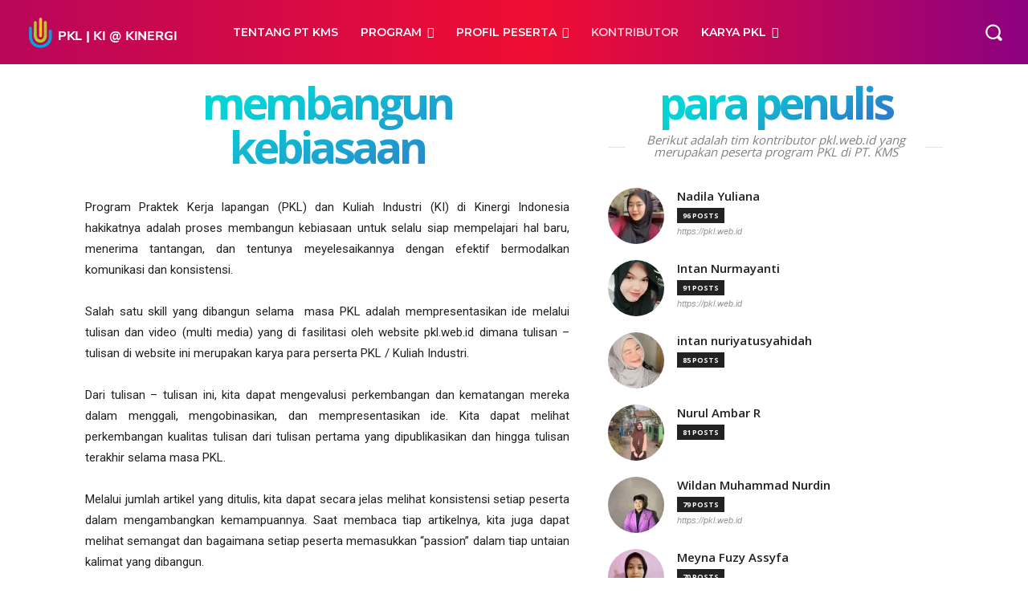

--- FILE ---
content_type: text/html; charset=UTF-8
request_url: https://pkl.web.id/pkl-kuliah-industri-kinergi-indonesia/
body_size: 144519
content:
<!doctype html >
<!--[if IE 8]>    <html class="ie8" lang="en"> <![endif]-->
<!--[if IE 9]>    <html class="ie9" lang="en"> <![endif]-->
<!--[if gt IE 8]><!--> <html lang="en-US"> <!--<![endif]-->
<head>
    <title>PKL / Kuliah Industri @ Kinergi Indonesia - Tempat PKL Kuliah Industri di Kota Bandung</title>
    <meta charset="UTF-8" />
    <meta name="viewport" content="width=device-width, initial-scale=1.0">
    <link rel="pingback" href="https://pkl.web.id/xmlrpc.php" />
    <meta name='robots' content='index, follow, max-image-preview:large, max-snippet:-1, max-video-preview:-1' />
<link rel="icon" type="image/png" href="https://pkl.web.id/wp-content/uploads/sites/151/2022/10/PKL-PRaktek-kerja-lapangan-kota-bandung-smk-mahasiswa-kuliah-industri-02.png">
	<!-- This site is optimized with the Yoast SEO Premium plugin v24.9 (Yoast SEO v25.7) - https://yoast.com/wordpress/plugins/seo/ -->
	<link rel="canonical" href="https://pkl.web.id/pkl-kuliah-industri-kinergi-indonesia/" />
	<meta property="og:locale" content="en_US" />
	<meta property="og:type" content="article" />
	<meta property="og:title" content="PKL / Kuliah Industri @ Kinergi Indonesia" />
	<meta property="og:url" content="https://pkl.web.id/pkl-kuliah-industri-kinergi-indonesia/" />
	<meta property="og:site_name" content="Tempat PKL Kuliah Industri di Kota Bandung" />
	<meta property="article:modified_time" content="2024-04-04T14:31:47+00:00" />
	<meta property="og:image" content="https://pkl.web.id/wp-content/uploads/sites/151/2022/10/SAGALA-DIGITAL-KINERGI-INDONESIA-PKL-KULIAH-INDUSTRI-SMK-BANDUNG.jpg" />
	<meta name="twitter:card" content="summary_large_image" />
	<meta name="twitter:label1" content="Est. reading time" />
	<meta name="twitter:data1" content="5 minutes" />
	<script type="application/ld+json" class="yoast-schema-graph">{"@context":"https://schema.org","@graph":[{"@type":"WebPage","@id":"https://pkl.web.id/pkl-kuliah-industri-kinergi-indonesia/","url":"https://pkl.web.id/pkl-kuliah-industri-kinergi-indonesia/","name":"PKL / Kuliah Industri @ Kinergi Indonesia - Tempat PKL Kuliah Industri di Kota Bandung","isPartOf":{"@id":"https://pkl.web.id/#website"},"primaryImageOfPage":{"@id":"https://pkl.web.id/pkl-kuliah-industri-kinergi-indonesia/#primaryimage"},"image":{"@id":"https://pkl.web.id/pkl-kuliah-industri-kinergi-indonesia/#primaryimage"},"thumbnailUrl":"https://pkl.web.id/wp-content/uploads/sites/151/2022/10/SAGALA-DIGITAL-KINERGI-INDONESIA-PKL-KULIAH-INDUSTRI-SMK-BANDUNG.jpg","datePublished":"2022-11-10T22:35:20+00:00","dateModified":"2024-04-04T14:31:47+00:00","breadcrumb":{"@id":"https://pkl.web.id/pkl-kuliah-industri-kinergi-indonesia/#breadcrumb"},"inLanguage":"en-US","potentialAction":[{"@type":"ReadAction","target":["https://pkl.web.id/pkl-kuliah-industri-kinergi-indonesia/"]}]},{"@type":"ImageObject","inLanguage":"en-US","@id":"https://pkl.web.id/pkl-kuliah-industri-kinergi-indonesia/#primaryimage","url":"https://pkl.web.id/wp-content/uploads/sites/151/2022/10/SAGALA-DIGITAL-KINERGI-INDONESIA-PKL-KULIAH-INDUSTRI-SMK-BANDUNG.jpg","contentUrl":"https://pkl.web.id/wp-content/uploads/sites/151/2022/10/SAGALA-DIGITAL-KINERGI-INDONESIA-PKL-KULIAH-INDUSTRI-SMK-BANDUNG.jpg"},{"@type":"BreadcrumbList","@id":"https://pkl.web.id/pkl-kuliah-industri-kinergi-indonesia/#breadcrumb","itemListElement":[{"@type":"ListItem","position":1,"name":"Home","item":"https://pkl.web.id/"},{"@type":"ListItem","position":2,"name":"PKL / Kuliah Industri @ Kinergi Indonesia"}]},{"@type":"WebSite","@id":"https://pkl.web.id/#website","url":"https://pkl.web.id/","name":"Tempat PKL Kuliah Industri di Kota Bandung","description":"Tempat Praktek Kerja Lapangan PKL Prakerin Kuliah Industri di Bandung","potentialAction":[{"@type":"SearchAction","target":{"@type":"EntryPoint","urlTemplate":"https://pkl.web.id/?s={search_term_string}"},"query-input":{"@type":"PropertyValueSpecification","valueRequired":true,"valueName":"search_term_string"}}],"inLanguage":"en-US"}]}</script>
	<!-- / Yoast SEO Premium plugin. -->


<link rel='dns-prefetch' href='//fonts.googleapis.com' />
<link rel="alternate" type="application/rss+xml" title="Tempat PKL Kuliah Industri di Kota Bandung &raquo; Feed" href="https://pkl.web.id/feed/" />
<link rel="alternate" type="application/rss+xml" title="Tempat PKL Kuliah Industri di Kota Bandung &raquo; Comments Feed" href="https://pkl.web.id/comments/feed/" />
<link rel="alternate" title="oEmbed (JSON)" type="application/json+oembed" href="https://pkl.web.id/wp-json/oembed/1.0/embed?url=https%3A%2F%2Fpkl.web.id%2Fpkl-kuliah-industri-kinergi-indonesia%2F" />
<link rel="alternate" title="oEmbed (XML)" type="text/xml+oembed" href="https://pkl.web.id/wp-json/oembed/1.0/embed?url=https%3A%2F%2Fpkl.web.id%2Fpkl-kuliah-industri-kinergi-indonesia%2F&#038;format=xml" />
<style id='wp-img-auto-sizes-contain-inline-css' type='text/css'>
img:is([sizes=auto i],[sizes^="auto," i]){contain-intrinsic-size:3000px 1500px}
/*# sourceURL=wp-img-auto-sizes-contain-inline-css */
</style>

<style id='wp-emoji-styles-inline-css' type='text/css'>

	img.wp-smiley, img.emoji {
		display: inline !important;
		border: none !important;
		box-shadow: none !important;
		height: 1em !important;
		width: 1em !important;
		margin: 0 0.07em !important;
		vertical-align: -0.1em !important;
		background: none !important;
		padding: 0 !important;
	}
/*# sourceURL=wp-emoji-styles-inline-css */
</style>
<style id='classic-theme-styles-inline-css' type='text/css'>
/*! This file is auto-generated */
.wp-block-button__link{color:#fff;background-color:#32373c;border-radius:9999px;box-shadow:none;text-decoration:none;padding:calc(.667em + 2px) calc(1.333em + 2px);font-size:1.125em}.wp-block-file__button{background:#32373c;color:#fff;text-decoration:none}
/*# sourceURL=/wp-includes/css/classic-themes.min.css */
</style>
<link rel='stylesheet' id='td-plugin-multi-purpose-css' href='https://pkl.web.id/wp-content/plugins/td-composer/td-multi-purpose/style.css?ver=492e3cf54bd42df3b24a3de8e2307cafx' type='text/css' media='all' />
<link rel='stylesheet' id='google-fonts-style-css' href='https://fonts.googleapis.com/css?family=Open+Sans%3A400%2C600%2C700%7CRoboto%3A400%2C600%2C700%7CMontserrat%3A600%2C400%2C500%2C700&#038;display=swap&#038;ver=12.7.1' type='text/css' media='all' />
<link rel='stylesheet' id='tablepress-default-css' href='https://pkl.web.id/wp-content/tablepress-combined.min.css?ver=32' type='text/css' media='all' />
<link rel='stylesheet' id='td-theme-css' href='https://pkl.web.id/wp-content/themes/Newspaper/style.css?ver=12.7.1' type='text/css' media='all' />
<style id='td-theme-inline-css' type='text/css'>@media (max-width:767px){.td-header-desktop-wrap{display:none}}@media (min-width:767px){.td-header-mobile-wrap{display:none}}</style>
<link rel='stylesheet' id='td-theme-child-css' href='https://pkl.web.id/wp-content/themes/Newspaper-child/style.css?ver=12.7.1c' type='text/css' media='all' />
<link rel='stylesheet' id='td-multipurpose-css' href='https://pkl.web.id/wp-content/plugins/td-composer/assets/fonts/td-multipurpose/td-multipurpose.css?ver=492e3cf54bd42df3b24a3de8e2307cafx' type='text/css' media='all' />
<link rel='stylesheet' id='td-legacy-framework-front-style-css' href='https://pkl.web.id/wp-content/plugins/td-composer/legacy/Newspaper/assets/css/td_legacy_main.css?ver=492e3cf54bd42df3b24a3de8e2307cafx' type='text/css' media='all' />
<link rel='stylesheet' id='td-standard-pack-framework-front-style-css' href='https://pkl.web.id/wp-content/plugins/td-standard-pack/Newspaper/assets/css/td_standard_pack_main.css?ver=8ae1459a1d876d507918f73cef68310e' type='text/css' media='all' />
<link rel='stylesheet' id='tdb_style_cloud_templates_front-css' href='https://pkl.web.id/wp-content/plugins/td-cloud-library/assets/css/tdb_main.css?ver=d578089f160957352b9b4ca6d880fd8f' type='text/css' media='all' />
<script type="text/javascript" src="https://pkl.web.id/wp-includes/js/jquery/jquery.min.js?ver=3.7.1" id="jquery-core-js"></script>
<script type="text/javascript" src="https://pkl.web.id/wp-includes/js/jquery/jquery-migrate.min.js?ver=3.4.1" id="jquery-migrate-js"></script>
<link rel="https://api.w.org/" href="https://pkl.web.id/wp-json/" /><link rel="alternate" title="JSON" type="application/json" href="https://pkl.web.id/wp-json/wp/v2/pages/1241" /><link rel="EditURI" type="application/rsd+xml" title="RSD" href="https://pkl.web.id/xmlrpc.php?rsd" />
<meta name="generator" content="WordPress 6.9" />
<link rel='shortlink' href='https://pkl.web.id/?p=1241' />
<meta name="generator" content="performance-lab 4.0.1; plugins: webp-uploads">
<meta name="generator" content="webp-uploads 2.6.1">
    <script>
        window.tdb_global_vars = {"wpRestUrl":"https:\/\/pkl.web.id\/wp-json\/","permalinkStructure":"\/%postname%\/"};
        window.tdb_p_autoload_vars = {"isAjax":false,"isAdminBarShowing":false,"autoloadStatus":"off","origPostEditUrl":null};
    </script>
    
    <style id="tdb-global-colors">:root{--accent-color:#fff}</style>

    
	
<!-- JS generated by theme -->

<script type="text/javascript" id="td-generated-header-js">
    
    

	    var tdBlocksArray = []; //here we store all the items for the current page

	    // td_block class - each ajax block uses a object of this class for requests
	    function tdBlock() {
		    this.id = '';
		    this.block_type = 1; //block type id (1-234 etc)
		    this.atts = '';
		    this.td_column_number = '';
		    this.td_current_page = 1; //
		    this.post_count = 0; //from wp
		    this.found_posts = 0; //from wp
		    this.max_num_pages = 0; //from wp
		    this.td_filter_value = ''; //current live filter value
		    this.is_ajax_running = false;
		    this.td_user_action = ''; // load more or infinite loader (used by the animation)
		    this.header_color = '';
		    this.ajax_pagination_infinite_stop = ''; //show load more at page x
	    }

        // td_js_generator - mini detector
        ( function () {
            var htmlTag = document.getElementsByTagName("html")[0];

	        if ( navigator.userAgent.indexOf("MSIE 10.0") > -1 ) {
                htmlTag.className += ' ie10';
            }

            if ( !!navigator.userAgent.match(/Trident.*rv\:11\./) ) {
                htmlTag.className += ' ie11';
            }

	        if ( navigator.userAgent.indexOf("Edge") > -1 ) {
                htmlTag.className += ' ieEdge';
            }

            if ( /(iPad|iPhone|iPod)/g.test(navigator.userAgent) ) {
                htmlTag.className += ' td-md-is-ios';
            }

            var user_agent = navigator.userAgent.toLowerCase();
            if ( user_agent.indexOf("android") > -1 ) {
                htmlTag.className += ' td-md-is-android';
            }

            if ( -1 !== navigator.userAgent.indexOf('Mac OS X')  ) {
                htmlTag.className += ' td-md-is-os-x';
            }

            if ( /chrom(e|ium)/.test(navigator.userAgent.toLowerCase()) ) {
               htmlTag.className += ' td-md-is-chrome';
            }

            if ( -1 !== navigator.userAgent.indexOf('Firefox') ) {
                htmlTag.className += ' td-md-is-firefox';
            }

            if ( -1 !== navigator.userAgent.indexOf('Safari') && -1 === navigator.userAgent.indexOf('Chrome') ) {
                htmlTag.className += ' td-md-is-safari';
            }

            if( -1 !== navigator.userAgent.indexOf('IEMobile') ){
                htmlTag.className += ' td-md-is-iemobile';
            }

        })();

        var tdLocalCache = {};

        ( function () {
            "use strict";

            tdLocalCache = {
                data: {},
                remove: function (resource_id) {
                    delete tdLocalCache.data[resource_id];
                },
                exist: function (resource_id) {
                    return tdLocalCache.data.hasOwnProperty(resource_id) && tdLocalCache.data[resource_id] !== null;
                },
                get: function (resource_id) {
                    return tdLocalCache.data[resource_id];
                },
                set: function (resource_id, cachedData) {
                    tdLocalCache.remove(resource_id);
                    tdLocalCache.data[resource_id] = cachedData;
                }
            };
        })();

    
    
var td_viewport_interval_list=[{"limitBottom":767,"sidebarWidth":228},{"limitBottom":1018,"sidebarWidth":300},{"limitBottom":1140,"sidebarWidth":324}];
var td_animation_stack_effect="type0";
var tds_animation_stack=true;
var td_animation_stack_specific_selectors=".entry-thumb, img, .td-lazy-img";
var td_animation_stack_general_selectors=".td-animation-stack img, .td-animation-stack .entry-thumb, .post img, .td-animation-stack .td-lazy-img";
var tdc_is_installed="yes";
var tdc_domain_active=false;
var td_ajax_url="https:\/\/pkl.web.id\/wp-admin\/admin-ajax.php?td_theme_name=Newspaper&v=12.7.1";
var td_get_template_directory_uri="https:\/\/pkl.web.id\/wp-content\/plugins\/td-composer\/legacy\/common";
var tds_snap_menu="";
var tds_logo_on_sticky="";
var tds_header_style="";
var td_please_wait="Please wait...";
var td_email_user_pass_incorrect="User or password incorrect!";
var td_email_user_incorrect="Email or username incorrect!";
var td_email_incorrect="Email incorrect!";
var td_user_incorrect="Username incorrect!";
var td_email_user_empty="Email or username empty!";
var td_pass_empty="Pass empty!";
var td_pass_pattern_incorrect="Invalid Pass Pattern!";
var td_retype_pass_incorrect="Retyped Pass incorrect!";
var tds_more_articles_on_post_enable="";
var tds_more_articles_on_post_time_to_wait="";
var tds_more_articles_on_post_pages_distance_from_top=0;
var tds_captcha="";
var tds_theme_color_site_wide="#c4364e";
var tds_smart_sidebar="";
var tdThemeName="Newspaper";
var tdThemeNameWl="Newspaper";
var td_magnific_popup_translation_tPrev="Previous (Left arrow key)";
var td_magnific_popup_translation_tNext="Next (Right arrow key)";
var td_magnific_popup_translation_tCounter="%curr% of %total%";
var td_magnific_popup_translation_ajax_tError="The content from %url% could not be loaded.";
var td_magnific_popup_translation_image_tError="The image #%curr% could not be loaded.";
var tdBlockNonce="1152db9f32";
var tdMobileMenu="enabled";
var tdMobileSearch="enabled";
var tdDateNamesI18n={"month_names":["January","February","March","April","May","June","July","August","September","October","November","December"],"month_names_short":["Jan","Feb","Mar","Apr","May","Jun","Jul","Aug","Sep","Oct","Nov","Dec"],"day_names":["Sunday","Monday","Tuesday","Wednesday","Thursday","Friday","Saturday"],"day_names_short":["Sun","Mon","Tue","Wed","Thu","Fri","Sat"]};
var tdb_modal_confirm="Save";
var tdb_modal_cancel="Cancel";
var tdb_modal_confirm_alt="Yes";
var tdb_modal_cancel_alt="No";
var td_deploy_mode="deploy";
var td_ad_background_click_link="";
var td_ad_background_click_target="";
</script>


<!-- Header style compiled by theme -->

<style>.td_cl .td-container{width:100%}@media (min-width:768px) and (max-width:1018px){.td_cl{padding:0 14px}}@media (max-width:767px){.td_cl .td-container{padding:0}}@media (min-width:1019px) and (max-width:1140px){.td_cl.stretch_row_content_no_space{padding-left:20px;padding-right:20px}}@media (min-width:1141px){.td_cl.stretch_row_content_no_space{padding-left:24px;padding-right:24px}}:root{--td_theme_color:#c4364e;--td_slider_text:rgba(196,54,78,0.7)}.td-header-style-12 .td-header-menu-wrap-full,.td-header-style-12 .td-affix,.td-grid-style-1.td-hover-1 .td-big-grid-post:hover .td-post-category,.td-grid-style-5.td-hover-1 .td-big-grid-post:hover .td-post-category,.td_category_template_3 .td-current-sub-category,.td_category_template_8 .td-category-header .td-category a.td-current-sub-category,.td_category_template_4 .td-category-siblings .td-category a:hover,.td_block_big_grid_9.td-grid-style-1 .td-post-category,.td_block_big_grid_9.td-grid-style-5 .td-post-category,.td-grid-style-6.td-hover-1 .td-module-thumb:after,.tdm-menu-active-style5 .td-header-menu-wrap .sf-menu>.current-menu-item>a,.tdm-menu-active-style5 .td-header-menu-wrap .sf-menu>.current-menu-ancestor>a,.tdm-menu-active-style5 .td-header-menu-wrap .sf-menu>.current-category-ancestor>a,.tdm-menu-active-style5 .td-header-menu-wrap .sf-menu>li>a:hover,.tdm-menu-active-style5 .td-header-menu-wrap .sf-menu>.sfHover>a{background-color:#c4364e}.td_mega_menu_sub_cats .cur-sub-cat,.td-mega-span h3 a:hover,.td_mod_mega_menu:hover .entry-title a,.header-search-wrap .result-msg a:hover,.td-header-top-menu .td-drop-down-search .td_module_wrap:hover .entry-title a,.td-header-top-menu .td-icon-search:hover,.td-header-wrap .result-msg a:hover,.top-header-menu li a:hover,.top-header-menu .current-menu-item>a,.top-header-menu .current-menu-ancestor>a,.top-header-menu .current-category-ancestor>a,.td-social-icon-wrap>a:hover,.td-header-sp-top-widget .td-social-icon-wrap a:hover,.td_mod_related_posts:hover h3>a,.td-post-template-11 .td-related-title .td-related-left:hover,.td-post-template-11 .td-related-title .td-related-right:hover,.td-post-template-11 .td-related-title .td-cur-simple-item,.td-post-template-11 .td_block_related_posts .td-next-prev-wrap a:hover,.td-category-header .td-pulldown-category-filter-link:hover,.td-category-siblings .td-subcat-dropdown a:hover,.td-category-siblings .td-subcat-dropdown a.td-current-sub-category,.footer-text-wrap .footer-email-wrap a,.footer-social-wrap a:hover,.td_module_17 .td-read-more a:hover,.td_module_18 .td-read-more a:hover,.td_module_19 .td-post-author-name a:hover,.td-pulldown-syle-2 .td-subcat-dropdown:hover .td-subcat-more span,.td-pulldown-syle-2 .td-subcat-dropdown:hover .td-subcat-more i,.td-pulldown-syle-3 .td-subcat-dropdown:hover .td-subcat-more span,.td-pulldown-syle-3 .td-subcat-dropdown:hover .td-subcat-more i,.tdm-menu-active-style3 .tdm-header.td-header-wrap .sf-menu>.current-category-ancestor>a,.tdm-menu-active-style3 .tdm-header.td-header-wrap .sf-menu>.current-menu-ancestor>a,.tdm-menu-active-style3 .tdm-header.td-header-wrap .sf-menu>.current-menu-item>a,.tdm-menu-active-style3 .tdm-header.td-header-wrap .sf-menu>.sfHover>a,.tdm-menu-active-style3 .tdm-header.td-header-wrap .sf-menu>li>a:hover{color:#c4364e}.td-mega-menu-page .wpb_content_element ul li a:hover,.td-theme-wrap .td-aj-search-results .td_module_wrap:hover .entry-title a,.td-theme-wrap .header-search-wrap .result-msg a:hover{color:#c4364e!important}.td_category_template_8 .td-category-header .td-category a.td-current-sub-category,.td_category_template_4 .td-category-siblings .td-category a:hover,.tdm-menu-active-style4 .tdm-header .sf-menu>.current-menu-item>a,.tdm-menu-active-style4 .tdm-header .sf-menu>.current-menu-ancestor>a,.tdm-menu-active-style4 .tdm-header .sf-menu>.current-category-ancestor>a,.tdm-menu-active-style4 .tdm-header .sf-menu>li>a:hover,.tdm-menu-active-style4 .tdm-header .sf-menu>.sfHover>a{border-color:#c4364e}.td_cl .td-container{width:100%}@media (min-width:768px) and (max-width:1018px){.td_cl{padding:0 14px}}@media (max-width:767px){.td_cl .td-container{padding:0}}@media (min-width:1019px) and (max-width:1140px){.td_cl.stretch_row_content_no_space{padding-left:20px;padding-right:20px}}@media (min-width:1141px){.td_cl.stretch_row_content_no_space{padding-left:24px;padding-right:24px}}:root{--td_theme_color:#c4364e;--td_slider_text:rgba(196,54,78,0.7)}.td-header-style-12 .td-header-menu-wrap-full,.td-header-style-12 .td-affix,.td-grid-style-1.td-hover-1 .td-big-grid-post:hover .td-post-category,.td-grid-style-5.td-hover-1 .td-big-grid-post:hover .td-post-category,.td_category_template_3 .td-current-sub-category,.td_category_template_8 .td-category-header .td-category a.td-current-sub-category,.td_category_template_4 .td-category-siblings .td-category a:hover,.td_block_big_grid_9.td-grid-style-1 .td-post-category,.td_block_big_grid_9.td-grid-style-5 .td-post-category,.td-grid-style-6.td-hover-1 .td-module-thumb:after,.tdm-menu-active-style5 .td-header-menu-wrap .sf-menu>.current-menu-item>a,.tdm-menu-active-style5 .td-header-menu-wrap .sf-menu>.current-menu-ancestor>a,.tdm-menu-active-style5 .td-header-menu-wrap .sf-menu>.current-category-ancestor>a,.tdm-menu-active-style5 .td-header-menu-wrap .sf-menu>li>a:hover,.tdm-menu-active-style5 .td-header-menu-wrap .sf-menu>.sfHover>a{background-color:#c4364e}.td_mega_menu_sub_cats .cur-sub-cat,.td-mega-span h3 a:hover,.td_mod_mega_menu:hover .entry-title a,.header-search-wrap .result-msg a:hover,.td-header-top-menu .td-drop-down-search .td_module_wrap:hover .entry-title a,.td-header-top-menu .td-icon-search:hover,.td-header-wrap .result-msg a:hover,.top-header-menu li a:hover,.top-header-menu .current-menu-item>a,.top-header-menu .current-menu-ancestor>a,.top-header-menu .current-category-ancestor>a,.td-social-icon-wrap>a:hover,.td-header-sp-top-widget .td-social-icon-wrap a:hover,.td_mod_related_posts:hover h3>a,.td-post-template-11 .td-related-title .td-related-left:hover,.td-post-template-11 .td-related-title .td-related-right:hover,.td-post-template-11 .td-related-title .td-cur-simple-item,.td-post-template-11 .td_block_related_posts .td-next-prev-wrap a:hover,.td-category-header .td-pulldown-category-filter-link:hover,.td-category-siblings .td-subcat-dropdown a:hover,.td-category-siblings .td-subcat-dropdown a.td-current-sub-category,.footer-text-wrap .footer-email-wrap a,.footer-social-wrap a:hover,.td_module_17 .td-read-more a:hover,.td_module_18 .td-read-more a:hover,.td_module_19 .td-post-author-name a:hover,.td-pulldown-syle-2 .td-subcat-dropdown:hover .td-subcat-more span,.td-pulldown-syle-2 .td-subcat-dropdown:hover .td-subcat-more i,.td-pulldown-syle-3 .td-subcat-dropdown:hover .td-subcat-more span,.td-pulldown-syle-3 .td-subcat-dropdown:hover .td-subcat-more i,.tdm-menu-active-style3 .tdm-header.td-header-wrap .sf-menu>.current-category-ancestor>a,.tdm-menu-active-style3 .tdm-header.td-header-wrap .sf-menu>.current-menu-ancestor>a,.tdm-menu-active-style3 .tdm-header.td-header-wrap .sf-menu>.current-menu-item>a,.tdm-menu-active-style3 .tdm-header.td-header-wrap .sf-menu>.sfHover>a,.tdm-menu-active-style3 .tdm-header.td-header-wrap .sf-menu>li>a:hover{color:#c4364e}.td-mega-menu-page .wpb_content_element ul li a:hover,.td-theme-wrap .td-aj-search-results .td_module_wrap:hover .entry-title a,.td-theme-wrap .header-search-wrap .result-msg a:hover{color:#c4364e!important}.td_category_template_8 .td-category-header .td-category a.td-current-sub-category,.td_category_template_4 .td-category-siblings .td-category a:hover,.tdm-menu-active-style4 .tdm-header .sf-menu>.current-menu-item>a,.tdm-menu-active-style4 .tdm-header .sf-menu>.current-menu-ancestor>a,.tdm-menu-active-style4 .tdm-header .sf-menu>.current-category-ancestor>a,.tdm-menu-active-style4 .tdm-header .sf-menu>li>a:hover,.tdm-menu-active-style4 .tdm-header .sf-menu>.sfHover>a{border-color:#c4364e}</style>




<script type="application/ld+json">
    {
        "@context": "https://schema.org",
        "@type": "BreadcrumbList",
        "itemListElement": [
            {
                "@type": "ListItem",
                "position": 1,
                "item": {
                    "@type": "WebSite",
                    "@id": "https://pkl.web.id/",
                    "name": "Home"
                }
            },
            {
                "@type": "ListItem",
                "position": 2,
                    "item": {
                    "@type": "WebPage",
                    "@id": "https://pkl.web.id/pkl-kuliah-industri-kinergi-indonesia/",
                    "name": "PKL / Kuliah Industri @ Kinergi Indonesia"
                }
            }    
        ]
    }
</script>

<!-- Button style compiled by theme -->

<style>.tdm-btn-style1{background-color:#c4364e}.tdm-btn-style2:before{border-color:#c4364e}.tdm-btn-style2{color:#c4364e}.tdm-btn-style3{-webkit-box-shadow:0 2px 16px #c4364e;-moz-box-shadow:0 2px 16px #c4364e;box-shadow:0 2px 16px #c4364e}.tdm-btn-style3:hover{-webkit-box-shadow:0 4px 26px #c4364e;-moz-box-shadow:0 4px 26px #c4364e;box-shadow:0 4px 26px #c4364e}</style>

	<style id="tdw-css-placeholder"></style><style id='global-styles-inline-css' type='text/css'>
:root{--wp--preset--aspect-ratio--square: 1;--wp--preset--aspect-ratio--4-3: 4/3;--wp--preset--aspect-ratio--3-4: 3/4;--wp--preset--aspect-ratio--3-2: 3/2;--wp--preset--aspect-ratio--2-3: 2/3;--wp--preset--aspect-ratio--16-9: 16/9;--wp--preset--aspect-ratio--9-16: 9/16;--wp--preset--color--black: #000000;--wp--preset--color--cyan-bluish-gray: #abb8c3;--wp--preset--color--white: #ffffff;--wp--preset--color--pale-pink: #f78da7;--wp--preset--color--vivid-red: #cf2e2e;--wp--preset--color--luminous-vivid-orange: #ff6900;--wp--preset--color--luminous-vivid-amber: #fcb900;--wp--preset--color--light-green-cyan: #7bdcb5;--wp--preset--color--vivid-green-cyan: #00d084;--wp--preset--color--pale-cyan-blue: #8ed1fc;--wp--preset--color--vivid-cyan-blue: #0693e3;--wp--preset--color--vivid-purple: #9b51e0;--wp--preset--gradient--vivid-cyan-blue-to-vivid-purple: linear-gradient(135deg,rgb(6,147,227) 0%,rgb(155,81,224) 100%);--wp--preset--gradient--light-green-cyan-to-vivid-green-cyan: linear-gradient(135deg,rgb(122,220,180) 0%,rgb(0,208,130) 100%);--wp--preset--gradient--luminous-vivid-amber-to-luminous-vivid-orange: linear-gradient(135deg,rgb(252,185,0) 0%,rgb(255,105,0) 100%);--wp--preset--gradient--luminous-vivid-orange-to-vivid-red: linear-gradient(135deg,rgb(255,105,0) 0%,rgb(207,46,46) 100%);--wp--preset--gradient--very-light-gray-to-cyan-bluish-gray: linear-gradient(135deg,rgb(238,238,238) 0%,rgb(169,184,195) 100%);--wp--preset--gradient--cool-to-warm-spectrum: linear-gradient(135deg,rgb(74,234,220) 0%,rgb(151,120,209) 20%,rgb(207,42,186) 40%,rgb(238,44,130) 60%,rgb(251,105,98) 80%,rgb(254,248,76) 100%);--wp--preset--gradient--blush-light-purple: linear-gradient(135deg,rgb(255,206,236) 0%,rgb(152,150,240) 100%);--wp--preset--gradient--blush-bordeaux: linear-gradient(135deg,rgb(254,205,165) 0%,rgb(254,45,45) 50%,rgb(107,0,62) 100%);--wp--preset--gradient--luminous-dusk: linear-gradient(135deg,rgb(255,203,112) 0%,rgb(199,81,192) 50%,rgb(65,88,208) 100%);--wp--preset--gradient--pale-ocean: linear-gradient(135deg,rgb(255,245,203) 0%,rgb(182,227,212) 50%,rgb(51,167,181) 100%);--wp--preset--gradient--electric-grass: linear-gradient(135deg,rgb(202,248,128) 0%,rgb(113,206,126) 100%);--wp--preset--gradient--midnight: linear-gradient(135deg,rgb(2,3,129) 0%,rgb(40,116,252) 100%);--wp--preset--font-size--small: 11px;--wp--preset--font-size--medium: 20px;--wp--preset--font-size--large: 32px;--wp--preset--font-size--x-large: 42px;--wp--preset--font-size--regular: 15px;--wp--preset--font-size--larger: 50px;--wp--preset--spacing--20: 0.44rem;--wp--preset--spacing--30: 0.67rem;--wp--preset--spacing--40: 1rem;--wp--preset--spacing--50: 1.5rem;--wp--preset--spacing--60: 2.25rem;--wp--preset--spacing--70: 3.38rem;--wp--preset--spacing--80: 5.06rem;--wp--preset--shadow--natural: 6px 6px 9px rgba(0, 0, 0, 0.2);--wp--preset--shadow--deep: 12px 12px 50px rgba(0, 0, 0, 0.4);--wp--preset--shadow--sharp: 6px 6px 0px rgba(0, 0, 0, 0.2);--wp--preset--shadow--outlined: 6px 6px 0px -3px rgb(255, 255, 255), 6px 6px rgb(0, 0, 0);--wp--preset--shadow--crisp: 6px 6px 0px rgb(0, 0, 0);}:where(.is-layout-flex){gap: 0.5em;}:where(.is-layout-grid){gap: 0.5em;}body .is-layout-flex{display: flex;}.is-layout-flex{flex-wrap: wrap;align-items: center;}.is-layout-flex > :is(*, div){margin: 0;}body .is-layout-grid{display: grid;}.is-layout-grid > :is(*, div){margin: 0;}:where(.wp-block-columns.is-layout-flex){gap: 2em;}:where(.wp-block-columns.is-layout-grid){gap: 2em;}:where(.wp-block-post-template.is-layout-flex){gap: 1.25em;}:where(.wp-block-post-template.is-layout-grid){gap: 1.25em;}.has-black-color{color: var(--wp--preset--color--black) !important;}.has-cyan-bluish-gray-color{color: var(--wp--preset--color--cyan-bluish-gray) !important;}.has-white-color{color: var(--wp--preset--color--white) !important;}.has-pale-pink-color{color: var(--wp--preset--color--pale-pink) !important;}.has-vivid-red-color{color: var(--wp--preset--color--vivid-red) !important;}.has-luminous-vivid-orange-color{color: var(--wp--preset--color--luminous-vivid-orange) !important;}.has-luminous-vivid-amber-color{color: var(--wp--preset--color--luminous-vivid-amber) !important;}.has-light-green-cyan-color{color: var(--wp--preset--color--light-green-cyan) !important;}.has-vivid-green-cyan-color{color: var(--wp--preset--color--vivid-green-cyan) !important;}.has-pale-cyan-blue-color{color: var(--wp--preset--color--pale-cyan-blue) !important;}.has-vivid-cyan-blue-color{color: var(--wp--preset--color--vivid-cyan-blue) !important;}.has-vivid-purple-color{color: var(--wp--preset--color--vivid-purple) !important;}.has-black-background-color{background-color: var(--wp--preset--color--black) !important;}.has-cyan-bluish-gray-background-color{background-color: var(--wp--preset--color--cyan-bluish-gray) !important;}.has-white-background-color{background-color: var(--wp--preset--color--white) !important;}.has-pale-pink-background-color{background-color: var(--wp--preset--color--pale-pink) !important;}.has-vivid-red-background-color{background-color: var(--wp--preset--color--vivid-red) !important;}.has-luminous-vivid-orange-background-color{background-color: var(--wp--preset--color--luminous-vivid-orange) !important;}.has-luminous-vivid-amber-background-color{background-color: var(--wp--preset--color--luminous-vivid-amber) !important;}.has-light-green-cyan-background-color{background-color: var(--wp--preset--color--light-green-cyan) !important;}.has-vivid-green-cyan-background-color{background-color: var(--wp--preset--color--vivid-green-cyan) !important;}.has-pale-cyan-blue-background-color{background-color: var(--wp--preset--color--pale-cyan-blue) !important;}.has-vivid-cyan-blue-background-color{background-color: var(--wp--preset--color--vivid-cyan-blue) !important;}.has-vivid-purple-background-color{background-color: var(--wp--preset--color--vivid-purple) !important;}.has-black-border-color{border-color: var(--wp--preset--color--black) !important;}.has-cyan-bluish-gray-border-color{border-color: var(--wp--preset--color--cyan-bluish-gray) !important;}.has-white-border-color{border-color: var(--wp--preset--color--white) !important;}.has-pale-pink-border-color{border-color: var(--wp--preset--color--pale-pink) !important;}.has-vivid-red-border-color{border-color: var(--wp--preset--color--vivid-red) !important;}.has-luminous-vivid-orange-border-color{border-color: var(--wp--preset--color--luminous-vivid-orange) !important;}.has-luminous-vivid-amber-border-color{border-color: var(--wp--preset--color--luminous-vivid-amber) !important;}.has-light-green-cyan-border-color{border-color: var(--wp--preset--color--light-green-cyan) !important;}.has-vivid-green-cyan-border-color{border-color: var(--wp--preset--color--vivid-green-cyan) !important;}.has-pale-cyan-blue-border-color{border-color: var(--wp--preset--color--pale-cyan-blue) !important;}.has-vivid-cyan-blue-border-color{border-color: var(--wp--preset--color--vivid-cyan-blue) !important;}.has-vivid-purple-border-color{border-color: var(--wp--preset--color--vivid-purple) !important;}.has-vivid-cyan-blue-to-vivid-purple-gradient-background{background: var(--wp--preset--gradient--vivid-cyan-blue-to-vivid-purple) !important;}.has-light-green-cyan-to-vivid-green-cyan-gradient-background{background: var(--wp--preset--gradient--light-green-cyan-to-vivid-green-cyan) !important;}.has-luminous-vivid-amber-to-luminous-vivid-orange-gradient-background{background: var(--wp--preset--gradient--luminous-vivid-amber-to-luminous-vivid-orange) !important;}.has-luminous-vivid-orange-to-vivid-red-gradient-background{background: var(--wp--preset--gradient--luminous-vivid-orange-to-vivid-red) !important;}.has-very-light-gray-to-cyan-bluish-gray-gradient-background{background: var(--wp--preset--gradient--very-light-gray-to-cyan-bluish-gray) !important;}.has-cool-to-warm-spectrum-gradient-background{background: var(--wp--preset--gradient--cool-to-warm-spectrum) !important;}.has-blush-light-purple-gradient-background{background: var(--wp--preset--gradient--blush-light-purple) !important;}.has-blush-bordeaux-gradient-background{background: var(--wp--preset--gradient--blush-bordeaux) !important;}.has-luminous-dusk-gradient-background{background: var(--wp--preset--gradient--luminous-dusk) !important;}.has-pale-ocean-gradient-background{background: var(--wp--preset--gradient--pale-ocean) !important;}.has-electric-grass-gradient-background{background: var(--wp--preset--gradient--electric-grass) !important;}.has-midnight-gradient-background{background: var(--wp--preset--gradient--midnight) !important;}.has-small-font-size{font-size: var(--wp--preset--font-size--small) !important;}.has-medium-font-size{font-size: var(--wp--preset--font-size--medium) !important;}.has-large-font-size{font-size: var(--wp--preset--font-size--large) !important;}.has-x-large-font-size{font-size: var(--wp--preset--font-size--x-large) !important;}
/*# sourceURL=global-styles-inline-css */
</style>
</head>

<body data-rsssl=1 class="wp-singular page-template-default page page-id-1241 wp-theme-Newspaper wp-child-theme-Newspaper-child td-standard-pack pkl-kuliah-industri-kinergi-indonesia global-block-template-1 tdb-template  tdc-header-template  tdc-footer-template td-animation-stack-type0 td-full-layout" itemscope="itemscope" itemtype="https://schema.org/WebPage">

<div class="td-scroll-up" data-style="style1"><i class="td-icon-menu-up"></i></div>
    <div class="td-menu-background" style="visibility:hidden"></div>
<div id="td-mobile-nav" style="visibility:hidden">
    <div class="td-mobile-container">
        <!-- mobile menu top section -->
        <div class="td-menu-socials-wrap">
            <!-- socials -->
            <div class="td-menu-socials">
                            </div>
            <!-- close button -->
            <div class="td-mobile-close">
                <span><i class="td-icon-close-mobile"></i></span>
            </div>
        </div>

        <!-- login section -->
                    <div class="td-menu-login-section">
                
    <div class="td-guest-wrap">
        <div class="td-menu-login"><a id="login-link-mob">Sign in</a></div>
    </div>
            </div>
        
        <!-- menu section -->
        <div class="td-mobile-content">
            <div class="menu-td-demo-header-menu-container"><ul id="menu-td-demo-header-menu-2" class="td-mobile-main-menu"><li class="menu-item menu-item-type-post_type menu-item-object-page menu-item-first menu-item-387"><a href="https://pkl.web.id/mengenai-kinergi-indonesia/">Tentang PT KMS</a></li>
<li class="menu-item menu-item-type-taxonomy menu-item-object-category menu-item-has-children menu-item-1259"><a href="https://pkl.web.id/category/khusus-staff/program-pkl-kinergi/">Program<i class="td-icon-menu-right td-element-after"></i></a>
<ul class="sub-menu">
	<li class="menu-item-0"><a href="https://pkl.web.id/category/khusus-staff/program-pkl-kinergi/program-pkl-ki-smk-mahasiswa/">PKL KULIAH INDUSTRI SISWA</a></li>
	<li class="menu-item-0"><a href="https://pkl.web.id/category/khusus-staff/program-pkl-kinergi/program-khusus/">PROGRAM KHUSUS</a></li>
</ul>
</li>
<li class="menu-item menu-item-type-taxonomy menu-item-object-category menu-item-367"><a href="https://pkl.web.id/category/profil-pkl-kuliah-industri/">Profil Peserta</a></li>
<li class="menu-item menu-item-type-post_type menu-item-object-page current-menu-item page_item page-item-1241 current_page_item menu-item-1243"><a href="https://pkl.web.id/pkl-kuliah-industri-kinergi-indonesia/">Kontributor</a></li>
<li class="menu-item menu-item-type-taxonomy menu-item-object-category menu-item-has-children menu-item-3943"><a href="https://pkl.web.id/category/project-pkl/">Karya PKL<i class="td-icon-menu-right td-element-after"></i></a>
<ul class="sub-menu">
	<li class="menu-item-0"><a href="https://pkl.web.id/category/project-pkl/my-website/">MY WEBSITE</a></li>
	<li class="menu-item-0"><a href="https://pkl.web.id/category/project-pkl/buku-karya-siswa-pkl/">PENULISAN BUKU</a></li>
</ul>
</li>
</ul></div>        </div>
    </div>

    <!-- register/login section -->
            <div id="login-form-mobile" class="td-register-section">
            
            <div id="td-login-mob" class="td-login-animation td-login-hide-mob">
            	<!-- close button -->
	            <div class="td-login-close">
	                <span class="td-back-button"><i class="td-icon-read-down"></i></span>
	                <div class="td-login-title">Sign in</div>
	                <!-- close button -->
		            <div class="td-mobile-close">
		                <span><i class="td-icon-close-mobile"></i></span>
		            </div>
	            </div>
	            <form class="td-login-form-wrap" action="#" method="post">
	                <div class="td-login-panel-title"><span>Welcome!</span>Log into your account</div>
	                <div class="td_display_err"></div>
	                <div class="td-login-inputs"><input class="td-login-input" autocomplete="username" type="text" name="login_email" id="login_email-mob" value="" required><label for="login_email-mob">your username</label></div>
	                <div class="td-login-inputs"><input class="td-login-input" autocomplete="current-password" type="password" name="login_pass" id="login_pass-mob" value="" required><label for="login_pass-mob">your password</label></div>
	                <input type="button" name="login_button" id="login_button-mob" class="td-login-button" value="LOG IN">
	                
					
	                <div class="td-login-info-text">
	                <a href="#" id="forgot-pass-link-mob">Forgot your password?</a>
	                </div>
	                <div class="td-login-register-link">
	                
	                </div>
	                
	                

                </form>
            </div>

            
            
            
            
            <div id="td-forgot-pass-mob" class="td-login-animation td-login-hide-mob">
                <!-- close button -->
	            <div class="td-forgot-pass-close">
	                <a href="#" aria-label="Back" class="td-back-button"><i class="td-icon-read-down"></i></a>
	                <div class="td-login-title">Password recovery</div>
	            </div>
	            <div class="td-login-form-wrap">
	                <div class="td-login-panel-title">Recover your password</div>
	                <div class="td_display_err"></div>
	                <div class="td-login-inputs"><input class="td-login-input" type="text" name="forgot_email" id="forgot_email-mob" value="" required><label for="forgot_email-mob">your email</label></div>
	                <input type="button" name="forgot_button" id="forgot_button-mob" class="td-login-button" value="Send My Pass">
                </div>
            </div>
        </div>
    </div><div class="td-search-background" style="visibility:hidden"></div>
<div class="td-search-wrap-mob" style="visibility:hidden">
	<div class="td-drop-down-search">
		<form method="get" class="td-search-form" action="https://pkl.web.id/">
			<!-- close button -->
			<div class="td-search-close">
				<span><i class="td-icon-close-mobile"></i></span>
			</div>
			<div role="search" class="td-search-input">
				<span>Search</span>
				<input id="td-header-search-mob" type="text" value="" name="s" autocomplete="off" />
			</div>
		</form>
		<div id="td-aj-search-mob" class="td-ajax-search-flex"></div>
	</div>
</div>

    <div id="td-outer-wrap" class="td-theme-wrap">
    
                    <div class="td-header-template-wrap" style="position: relative">
                                    <div class="td-header-mobile-wrap ">
                        <div id="tdi_1" class="tdc-zone"><div class="tdc_zone tdi_2  wpb_row td-pb-row tdc-element-style"  >
<style scoped>.tdi_2{min-height:0}.td-header-mobile-wrap{position:relative;width:100%}@media (max-width:767px){.tdi_2{position:relative}}</style>
<div class="tdi_1_rand_style td-element-style" ><style>@media (max-width:767px){.tdi_1_rand_style::after{content:''!important;width:100%!important;height:100%!important;position:absolute!important;top:0!important;left:0!important;z-index:0!important;display:block!important;background:linear-gradient(90deg,#b9035b,#8b0081)!important}}</style></div><div id="tdi_3" class="tdc-row"><div class="vc_row tdi_4  wpb_row td-pb-row" >
<style scoped>.tdi_4,.tdi_4 .tdc-columns{min-height:0}.tdi_4,.tdi_4 .tdc-columns{display:block}.tdi_4 .tdc-columns{width:100%}.tdi_4:before,.tdi_4:after{display:table}@media (max-width:767px){@media (min-width:768px){.tdi_4{margin-left:-0px;margin-right:-0px}.tdi_4 .tdc-row-video-background-error,.tdi_4>.vc_column,.tdi_4>.tdc-columns>.vc_column{padding-left:0px;padding-right:0px}}}</style><div class="vc_column tdi_6  wpb_column vc_column_container tdc-column td-pb-span4">
<style scoped>.tdi_6{vertical-align:baseline}.tdi_6>.wpb_wrapper,.tdi_6>.wpb_wrapper>.tdc-elements{display:block}.tdi_6>.wpb_wrapper>.tdc-elements{width:100%}.tdi_6>.wpb_wrapper>.vc_row_inner{width:auto}.tdi_6>.wpb_wrapper{width:auto;height:auto}@media (max-width:767px){.tdi_6{vertical-align:middle}}@media (max-width:767px){.tdi_6{width:20%!important;display:inline-block!important}}</style><div class="wpb_wrapper" ><div class="td_block_wrap tdb_mobile_menu tdi_7 td-pb-border-top td_block_template_1 tdb-header-align"  data-td-block-uid="tdi_7" >
<style>@media (max-width:767px){.tdi_7{margin-left:-13px!important}}</style>
<style>.tdb-header-align{vertical-align:middle}.tdb_mobile_menu{margin-bottom:0;clear:none}.tdb_mobile_menu a{display:inline-block!important;position:relative;text-align:center;color:var(--td_theme_color,#4db2ec)}.tdb_mobile_menu a>span{display:flex;align-items:center;justify-content:center}.tdb_mobile_menu svg{height:auto}.tdb_mobile_menu svg,.tdb_mobile_menu svg *{fill:var(--td_theme_color,#4db2ec)}#tdc-live-iframe .tdb_mobile_menu a{pointer-events:none}.td-menu-mob-open-menu{overflow:hidden}.td-menu-mob-open-menu #td-outer-wrap{position:static}.tdi_7{display:inline-block}.tdi_7 .tdb-mobile-menu-button i{font-size:22px;width:55px;height:55px;line-height:55px}.tdi_7 .tdb-mobile-menu-button svg{width:22px}.tdi_7 .tdb-mobile-menu-button .tdb-mobile-menu-icon-svg{width:55px;height:55px}.tdi_7 .tdb-mobile-menu-button{color:#ffffff}.tdi_7 .tdb-mobile-menu-button svg,.tdi_7 .tdb-mobile-menu-button svg *{fill:#ffffff}@media (max-width:767px){.tdi_7 .tdb-mobile-menu-button i{font-size:27px;width:54px;height:54px;line-height:54px}.tdi_7 .tdb-mobile-menu-button svg{width:27px}.tdi_7 .tdb-mobile-menu-button .tdb-mobile-menu-icon-svg{width:54px;height:54px}}</style><div class="tdb-block-inner td-fix-index"><span class="tdb-mobile-menu-button"><i class="tdb-mobile-menu-icon td-icon-mobile"></i></span></div></div> <!-- ./block --></div></div><div class="vc_column tdi_9  wpb_column vc_column_container tdc-column td-pb-span4">
<style scoped>.tdi_9{vertical-align:baseline}.tdi_9>.wpb_wrapper,.tdi_9>.wpb_wrapper>.tdc-elements{display:block}.tdi_9>.wpb_wrapper>.tdc-elements{width:100%}.tdi_9>.wpb_wrapper>.vc_row_inner{width:auto}.tdi_9>.wpb_wrapper{width:auto;height:auto}@media (max-width:767px){.tdi_9{vertical-align:middle}}@media (max-width:767px){.tdi_9{width:60%!important;display:inline-block!important}}</style><div class="wpb_wrapper" ><div class="td_block_wrap tdb_header_logo tdi_10 td-pb-border-top td_block_template_1 tdb-header-align"  data-td-block-uid="tdi_10" >
<style>.tdb_header_logo{margin-bottom:0;clear:none}.tdb_header_logo .tdb-logo-a,.tdb_header_logo h1{display:flex;pointer-events:auto;align-items:flex-start}.tdb_header_logo h1{margin:0;line-height:0}.tdb_header_logo .tdb-logo-img-wrap img{display:block}.tdb_header_logo .tdb-logo-svg-wrap+.tdb-logo-img-wrap{display:none}.tdb_header_logo .tdb-logo-svg-wrap svg{width:50px;display:block;transition:fill .3s ease}.tdb_header_logo .tdb-logo-text-wrap{display:flex}.tdb_header_logo .tdb-logo-text-title,.tdb_header_logo .tdb-logo-text-tagline{-webkit-transition:all 0.2s ease;transition:all 0.2s ease}.tdb_header_logo .tdb-logo-text-title{background-size:cover;background-position:center center;font-size:75px;font-family:serif;line-height:1.1;color:#222;white-space:nowrap}.tdb_header_logo .tdb-logo-text-tagline{margin-top:2px;font-size:12px;font-family:serif;letter-spacing:1.8px;line-height:1;color:#767676}.tdb_header_logo .tdb-logo-icon{position:relative;font-size:46px;color:#000}.tdb_header_logo .tdb-logo-icon-svg{line-height:0}.tdb_header_logo .tdb-logo-icon-svg svg{width:46px;height:auto}.tdb_header_logo .tdb-logo-icon-svg svg,.tdb_header_logo .tdb-logo-icon-svg svg *{fill:#000}.tdi_10 .tdb-logo-a,.tdi_10 h1{flex-direction:row;align-items:center;justify-content:center}.tdi_10 .tdb-logo-svg-wrap{display:block}.tdi_10 .tdb-logo-svg-wrap+.tdb-logo-img-wrap{display:none}.tdi_10 .tdb-logo-img-wrap{display:block}.tdi_10 .tdb-logo-text-tagline{margin-top:2px;margin-left:0;display:block}.tdi_10 .tdb-logo-text-title{display:block}.tdi_10 .tdb-logo-text-wrap{flex-direction:column;align-items:flex-start}.tdi_10 .tdb-logo-icon{top:0px;display:block}@media (max-width:767px){.tdb_header_logo .tdb-logo-text-title{font-size:36px}}@media (max-width:767px){.tdb_header_logo .tdb-logo-text-tagline{font-size:11px}}@media (max-width:767px){.tdi_10 .tdb-logo-img{max-width:140px}}</style><div class="tdb-block-inner td-fix-index"><a class="tdb-logo-a" href="https://pkl.web.id/" title="Tempat PKL Kuliah Industri Prakerin Magang di Kota Bandung"><h1><span class="tdb-logo-img-wrap"><img class="tdb-logo-img td-retina-data" data-retina="https://pkl.web.id/wp-content/uploads/2022/10/PKL-PRaktek-kerja-lapangan-kota-bandung-smk-mahasiswa-kuliah-industri-01.png" src="https://pkl.web.id/wp-content/uploads/2022/10/PKL-PRaktek-kerja-lapangan-kota-bandung-smk-mahasiswa-kuliah-industri-02.png" alt="Tempat PKL Kuliah Industri Prakerin Magang di Kota Bandung"  title="Tempat PKL Kuliah Industri Prakerin Magang di Kota Bandung"  width="200" height="60" /></span></h1></a></div></div> <!-- ./block --></div></div><div class="vc_column tdi_12  wpb_column vc_column_container tdc-column td-pb-span4">
<style scoped>.tdi_12{vertical-align:baseline}.tdi_12>.wpb_wrapper,.tdi_12>.wpb_wrapper>.tdc-elements{display:block}.tdi_12>.wpb_wrapper>.tdc-elements{width:100%}.tdi_12>.wpb_wrapper>.vc_row_inner{width:auto}.tdi_12>.wpb_wrapper{width:auto;height:auto}@media (max-width:767px){.tdi_12{vertical-align:middle}}@media (max-width:767px){.tdi_12{width:20%!important;display:inline-block!important}}</style><div class="wpb_wrapper" ><div class="td_block_wrap tdb_mobile_search tdi_13 td-pb-border-top td_block_template_1 tdb-header-align"  data-td-block-uid="tdi_13" >
<style>@media (max-width:767px){.tdi_13{margin-right:-19px!important;margin-bottom:0px!important}}</style>
<style>.tdb_mobile_search{margin-bottom:0;clear:none}.tdb_mobile_search a{display:inline-block!important;position:relative;text-align:center;color:var(--td_theme_color,#4db2ec)}.tdb_mobile_search a>span{display:flex;align-items:center;justify-content:center}.tdb_mobile_search svg{height:auto}.tdb_mobile_search svg,.tdb_mobile_search svg *{fill:var(--td_theme_color,#4db2ec)}#tdc-live-iframe .tdb_mobile_search a{pointer-events:none}.td-search-opened{overflow:hidden}.td-search-opened #td-outer-wrap{position:static}.td-search-opened .td-search-wrap-mob{position:fixed;height:calc(100% + 1px)}.td-search-opened .td-drop-down-search{height:calc(100% + 1px);overflow-y:scroll;overflow-x:hidden}.tdi_13{display:inline-block;float:right;clear:none}.tdi_13 .tdb-header-search-button-mob i{font-size:22px;width:55px;height:55px;line-height:55px}.tdi_13 .tdb-header-search-button-mob svg{width:22px}.tdi_13 .tdb-header-search-button-mob .tdb-mobile-search-icon-svg{width:55px;height:55px;display:flex;justify-content:center}.tdi_13 .tdb-header-search-button-mob{color:#ffffff}.tdi_13 .tdb-header-search-button-mob svg,.tdi_13 .tdb-header-search-button-mob svg *{fill:#ffffff}</style><div class="tdb-block-inner td-fix-index"><span class="tdb-header-search-button-mob dropdown-toggle" data-toggle="dropdown"><i class="tdb-mobile-search-icon td-icon-search"></i></span></div></div> <!-- ./block --></div></div></div></div></div></div>                    </div>
                
                    <div class="td-header-mobile-sticky-wrap tdc-zone-sticky-invisible tdc-zone-sticky-inactive" style="display: none">
                        <div id="tdi_14" class="tdc-zone"><div class="tdc_zone tdi_15  wpb_row td-pb-row tdc-element-style td-header-sticky-smart" data-sticky-offset="0" >
<style scoped>.tdi_15{min-height:0}.td-header-mobile-sticky-wrap.td-header-active{opacity:1}.td-header-mobile-sticky-wrap{-webkit-transition:all 0.3s ease-in-out;-moz-transition:all 0.3s ease-in-out;-o-transition:all 0.3s ease-in-out;transition:all 0.3s ease-in-out}@media (max-width:767px){.td-header-mobile-sticky-wrap{transform:translateY(-120%);-webkit-transform:translateY(-120%);-moz-transform:translateY(-120%);-ms-transform:translateY(-120%);-o-transform:translateY(-120%)}.td-header-mobile-sticky-wrap.td-header-active{transform:translateY(0);-webkit-transform:translateY(0);-moz-transform:translateY(0);-ms-transform:translateY(0);-o-transform:translateY(0)}}@media (max-width:767px){.tdi_15{position:relative}}</style>
<div class="tdi_14_rand_style td-element-style" ><style>@media (max-width:767px){.tdi_14_rand_style::after{content:''!important;width:100%!important;height:100%!important;position:absolute!important;top:0!important;left:0!important;z-index:0!important;display:block!important;background:linear-gradient(90deg,#b9035b,#8b0081)!important}}</style></div><div id="tdi_16" class="tdc-row"><div class="vc_row tdi_17  wpb_row td-pb-row" >
<style scoped>.tdi_17,.tdi_17 .tdc-columns{min-height:0}.tdi_17,.tdi_17 .tdc-columns{display:block}.tdi_17 .tdc-columns{width:100%}.tdi_17:before,.tdi_17:after{display:table}@media (max-width:767px){@media (min-width:768px){.tdi_17{margin-left:-0px;margin-right:-0px}.tdi_17 .tdc-row-video-background-error,.tdi_17>.vc_column,.tdi_17>.tdc-columns>.vc_column{padding-left:0px;padding-right:0px}}}</style><div class="vc_column tdi_19  wpb_column vc_column_container tdc-column td-pb-span4">
<style scoped>.tdi_19{vertical-align:baseline}.tdi_19>.wpb_wrapper,.tdi_19>.wpb_wrapper>.tdc-elements{display:block}.tdi_19>.wpb_wrapper>.tdc-elements{width:100%}.tdi_19>.wpb_wrapper>.vc_row_inner{width:auto}.tdi_19>.wpb_wrapper{width:auto;height:auto}@media (max-width:767px){.tdi_19{vertical-align:middle}}@media (max-width:767px){.tdi_19{width:20%!important;display:inline-block!important}}</style><div class="wpb_wrapper" ><div class="td_block_wrap tdb_mobile_menu tdi_20 td-pb-border-top td_block_template_1 tdb-header-align"  data-td-block-uid="tdi_20" >
<style>@media (max-width:767px){.tdi_20{margin-left:-13px!important}}</style>
<style>.tdi_20{display:inline-block}.tdi_20 .tdb-mobile-menu-button i{font-size:22px;width:55px;height:55px;line-height:55px}.tdi_20 .tdb-mobile-menu-button svg{width:22px}.tdi_20 .tdb-mobile-menu-button .tdb-mobile-menu-icon-svg{width:55px;height:55px}.tdi_20 .tdb-mobile-menu-button{color:#ffffff}.tdi_20 .tdb-mobile-menu-button svg,.tdi_20 .tdb-mobile-menu-button svg *{fill:#ffffff}@media (max-width:767px){.tdi_20 .tdb-mobile-menu-button i{font-size:27px;width:54px;height:54px;line-height:54px}.tdi_20 .tdb-mobile-menu-button svg{width:27px}.tdi_20 .tdb-mobile-menu-button .tdb-mobile-menu-icon-svg{width:54px;height:54px}}</style><div class="tdb-block-inner td-fix-index"><span class="tdb-mobile-menu-button"><i class="tdb-mobile-menu-icon td-icon-mobile"></i></span></div></div> <!-- ./block --></div></div><div class="vc_column tdi_22  wpb_column vc_column_container tdc-column td-pb-span4">
<style scoped>.tdi_22{vertical-align:baseline}.tdi_22>.wpb_wrapper,.tdi_22>.wpb_wrapper>.tdc-elements{display:block}.tdi_22>.wpb_wrapper>.tdc-elements{width:100%}.tdi_22>.wpb_wrapper>.vc_row_inner{width:auto}.tdi_22>.wpb_wrapper{width:auto;height:auto}@media (max-width:767px){.tdi_22{vertical-align:middle}}@media (max-width:767px){.tdi_22{width:60%!important;display:inline-block!important}}</style><div class="wpb_wrapper" ><div class="td_block_wrap tdb_header_logo tdi_23 td-pb-border-top td_block_template_1 tdb-header-align"  data-td-block-uid="tdi_23" >
<style>.tdi_23 .tdb-logo-a,.tdi_23 h1{flex-direction:row;align-items:center;justify-content:center}.tdi_23 .tdb-logo-svg-wrap{display:block}.tdi_23 .tdb-logo-svg-wrap+.tdb-logo-img-wrap{display:none}.tdi_23 .tdb-logo-img-wrap{display:block}.tdi_23 .tdb-logo-text-tagline{margin-top:2px;margin-left:0;display:block}.tdi_23 .tdb-logo-text-title{display:block}.tdi_23 .tdb-logo-text-wrap{flex-direction:column;align-items:flex-start}.tdi_23 .tdb-logo-icon{top:0px;display:block}@media (max-width:767px){.tdi_23 .tdb-logo-img{max-width:140px}}</style><div class="tdb-block-inner td-fix-index"><a class="tdb-logo-a" href="https://pkl.web.id/" title="Tempat PKL Kuliah Industri Prakerin Magang di Kota Bandung"><h1><span class="tdb-logo-img-wrap"><img class="tdb-logo-img td-retina-data" data-retina="https://pkl.web.id/wp-content/uploads/2022/10/PKL-PRaktek-kerja-lapangan-kota-bandung-smk-mahasiswa-kuliah-industri-02.png" src="https://pkl.web.id/wp-content/uploads/2022/10/PKL-PRaktek-kerja-lapangan-kota-bandung-smk-mahasiswa-kuliah-industri-02.png" alt="Tempat PKL Kuliah Industri Prakerin Magang di Kota Bandung"  title="Tempat PKL Kuliah Industri Prakerin Magang di Kota Bandung"  width="200" height="60" /></span></h1></a></div></div> <!-- ./block --></div></div><div class="vc_column tdi_25  wpb_column vc_column_container tdc-column td-pb-span4">
<style scoped>.tdi_25{vertical-align:baseline}.tdi_25>.wpb_wrapper,.tdi_25>.wpb_wrapper>.tdc-elements{display:block}.tdi_25>.wpb_wrapper>.tdc-elements{width:100%}.tdi_25>.wpb_wrapper>.vc_row_inner{width:auto}.tdi_25>.wpb_wrapper{width:auto;height:auto}@media (max-width:767px){.tdi_25{vertical-align:middle}}@media (max-width:767px){.tdi_25{width:20%!important;display:inline-block!important}}</style><div class="wpb_wrapper" ><div class="td_block_wrap tdb_mobile_search tdi_26 td-pb-border-top td_block_template_1 tdb-header-align"  data-td-block-uid="tdi_26" >
<style>@media (max-width:767px){.tdi_26{margin-right:-19px!important;margin-bottom:0px!important}}</style>
<style>.tdi_26{display:inline-block;float:right;clear:none}.tdi_26 .tdb-header-search-button-mob i{font-size:22px;width:55px;height:55px;line-height:55px}.tdi_26 .tdb-header-search-button-mob svg{width:22px}.tdi_26 .tdb-header-search-button-mob .tdb-mobile-search-icon-svg{width:55px;height:55px;display:flex;justify-content:center}.tdi_26 .tdb-header-search-button-mob{color:#ffffff}.tdi_26 .tdb-header-search-button-mob svg,.tdi_26 .tdb-header-search-button-mob svg *{fill:#ffffff}</style><div class="tdb-block-inner td-fix-index"><span class="tdb-header-search-button-mob dropdown-toggle" data-toggle="dropdown"><i class="tdb-mobile-search-icon td-icon-search"></i></span></div></div> <!-- ./block --></div></div></div></div></div></div>                    </div>

                
                    <div class="td-header-desktop-wrap ">
                        <div id="tdi_27" class="tdc-zone"><div class="tdc_zone tdi_28  wpb_row td-pb-row tdc-element-style"  >
<style scoped>.tdi_28{min-height:0}.tdi_28>.td-element-style:after{content:''!important;width:100%!important;height:100%!important;position:absolute!important;top:0!important;left:0!important;z-index:0!important;display:block!important;background:-webkit-linear-gradient(-90deg,#8c0181,#ef0d32 48%,#b9065b);background:linear-gradient(-90deg,#8c0181,#ef0d32 48%,#b9065b)}.td-header-desktop-wrap{position:relative}</style>
<div class="tdi_27_rand_style td-element-style" ></div><div id="tdi_29" class="tdc-row stretch_row_1400 td-stretch-content"><div class="vc_row tdi_30  wpb_row td-pb-row" >
<style scoped>.tdi_30,.tdi_30 .tdc-columns{min-height:0}.tdi_30,.tdi_30 .tdc-columns{display:flex;flex-direction:row;flex-wrap:nowrap;justify-content:flex-start;align-items:center}.tdi_30 .tdc-columns{width:100%}.tdi_30:before,.tdi_30:after{display:none}@media (min-width:768px){.tdi_30{margin-left:-0px;margin-right:-0px}.tdi_30 .tdc-row-video-background-error,.tdi_30>.vc_column,.tdi_30>.tdc-columns>.vc_column{padding-left:0px;padding-right:0px}}@media (min-width:768px) and (max-width:1018px){.tdi_30{padding-right:15px!important;padding-left:15px!important}}</style><div class="vc_column tdi_32  wpb_column vc_column_container tdc-column td-pb-span3">
<style scoped>.tdi_32{vertical-align:baseline}.tdi_32>.wpb_wrapper,.tdi_32>.wpb_wrapper>.tdc-elements{display:block}.tdi_32>.wpb_wrapper>.tdc-elements{width:100%}.tdi_32>.wpb_wrapper>.vc_row_inner{width:auto}.tdi_32>.wpb_wrapper{width:auto;height:auto}.tdi_32{width:18%!important}@media (min-width:768px) and (max-width:1018px){.tdi_32{width:20%!important}}</style><div class="wpb_wrapper" ><div class="td_block_wrap tdb_header_logo tdi_33 td-pb-border-top td_block_template_1 tdb-header-align"  data-td-block-uid="tdi_33" >
<style>.tdi_33 .tdb-logo-a,.tdi_33 h1{flex-direction:row;align-items:center;justify-content:flex-start}.tdi_33 .tdb-logo-svg-wrap{display:block}.tdi_33 .tdb-logo-svg-wrap+.tdb-logo-img-wrap{display:none}.tdi_33 .tdb-logo-img-wrap{display:block}.tdi_33 .tdb-logo-text-tagline{margin-top:2px;margin-left:0;display:block}.tdi_33 .tdb-logo-text-title{display:block}.tdi_33 .tdb-logo-text-wrap{flex-direction:column;align-items:flex-start}.tdi_33 .tdb-logo-icon{top:0px;display:block}</style><div class="tdb-block-inner td-fix-index"><a class="tdb-logo-a" href="https://pkl.web.id/" title="Tempat PKL Kuliah Industri Prakerin Magang di Kota Bandung"><h1><span class="tdb-logo-img-wrap"><img class="tdb-logo-img td-retina-data" data-retina="https://pkl.web.id/wp-content/uploads/2022/10/PKL-PRaktek-kerja-lapangan-kota-bandung-smk-mahasiswa-kuliah-industri-01.png" src="https://pkl.web.id/wp-content/uploads/2022/10/PKL-PRaktek-kerja-lapangan-kota-bandung-smk-mahasiswa-kuliah-industri-02.png" alt="Tempat PKL Kuliah Industri Prakerin Magang di Kota Bandung"  title="Tempat PKL Kuliah Industri Prakerin Magang di Kota Bandung"  width="200" height="60" /></span></h1></a></div></div> <!-- ./block --><div class="td_block_wrap td_block_raw_css tdi_34 td-pb-border-top td_block_template_1"  data-td-block-uid="tdi_34" ><div id=tdi_34 class="td_block_inner td-fix-index"><style>.td-ht-fast-news-menu .tdb-menu > li > a .tdb-menu-item-text i {
  position: relative;
  top: -1px;
  font-size: 28px;
  margin-right: 8px;
  line-height: 1;
  text-align: center;
  display: inline-block;
  vertical-align: middle;
}
</style></div></div></div></div><div class="vc_column tdi_36  wpb_column vc_column_container tdc-column td-pb-span6">
<style scoped>.tdi_36{vertical-align:baseline}.tdi_36>.wpb_wrapper,.tdi_36>.wpb_wrapper>.tdc-elements{display:block}.tdi_36>.wpb_wrapper>.tdc-elements{width:100%}.tdi_36>.wpb_wrapper>.vc_row_inner{width:auto}.tdi_36>.wpb_wrapper{width:auto;height:auto}.tdi_36{padding-right:15px!important;padding-left:30px!important;width:76%!important}@media (min-width:768px) and (max-width:1018px){.tdi_36{padding-right:10px!important;padding-left:20px!important;width:74%!important}}</style><div class="wpb_wrapper" ><div class="td_block_wrap tdb_header_menu tdi_37 tds_menu_active1 tds_menu_sub_active1 tdb-menu-items-in-more tdb-mm-align-screen td-pb-border-top td-ht-fast-news-menu td_block_template_1 tdb-header-align"  data-td-block-uid="tdi_37"  style=" z-index: 999;">
<style>.tdb_header_menu .tdb-menu-items-pulldown{-webkit-transition:opacity 0.5s;transition:opacity 0.5s;opacity:1}.tdb_header_menu .tdb-menu-items-pulldown.tdb-menu-items-pulldown-inactive{white-space:nowrap;opacity:0}.tdb_header_menu .tdb-menu-items-pulldown.tdb-menu-items-pulldown-inactive .tdb-menu{white-space:nowrap}.tdb_header_menu .tdb-menu-items-pulldown.tdb-menu-items-pulldown-inactive .tdb-menu>li{float:none;display:inline-block}.tdb_header_menu .tdb-menu-items-dropdown{position:relative;display:inline-block;vertical-align:middle;font-family:var(--td_default_google_font_1,'Open Sans','Open Sans Regular',sans-serif)}.tdb_header_menu .tdb-menu-items-dropdown:hover .td-pulldown-filter-list{display:block}.tdb_header_menu .tdb-menu-items-dropdown:hover .td-subcat-more:after{width:100%}.tdb_header_menu .tdb-menu-items-dropdown .tdb-menu-sep{position:relative;vertical-align:middle;font-size:14px}.tdb_header_menu .tdb-menu-items-dropdown .tdb-menu-more-icon-svg,.tdb_header_menu .tdb-menu-items-dropdown .tdb-menu-sep-svg{line-height:0}.tdb_header_menu .tdb-menu-items-dropdown .tdb-menu-more-icon-svg svg,.tdb_header_menu .tdb-menu-items-dropdown .tdb-menu-sep-svg svg{width:14px;height:auto}.tdb_header_menu .tdb-menu-items-dropdown .tdb-menu-more-icon-svg{vertical-align:middle}.tdb_header_menu .tdb-menu-items-empty+.tdb-menu-items-dropdown .tdb-menu-sep{display:none}.tdb_header_menu .td-subcat-more{position:relative;display:inline-block;padding:0 14px;font-size:14px;line-height:48px;vertical-align:middle;-webkit-backface-visibility:hidden;color:#000;cursor:pointer}.tdb_header_menu .td-subcat-more>.tdb-menu-item-text{font-weight:700;text-transform:uppercase;font-family:var(--td_default_google_font_1,'Open Sans','Open Sans Regular',sans-serif);float:left}.tdb_header_menu .td-subcat-more:after{content:'';position:absolute;bottom:0;left:0;right:0;margin:0 auto;width:0;height:3px;background-color:var(--td_theme_color,#4db2ec);-webkit-transform:translate3d(0,0,0);transform:translate3d(0,0,0);-webkit-transition:width 0.2s ease;transition:width 0.2s ease}.tdb_header_menu .td-subcat-more .tdb-menu-more-subicon{margin:0 0 0 7px}.tdb_header_menu .td-subcat-more .tdb-menu-more-subicon-svg{line-height:0}.tdb_header_menu .td-subcat-more .tdb-menu-more-subicon-svg svg{width:14px;height:auto}.tdb_header_menu .td-subcat-more .tdb-menu-more-subicon-svg svg,.tdb_header_menu .td-subcat-more .tdb-menu-more-subicon-svg svg *{fill:#000}.tdb_header_menu .td-pulldown-filter-list,.tdb_header_menu .td-pulldown-filter-list .sub-menu{position:absolute;width:170px!important;background-color:#fff;display:none;z-index:99}.tdb_header_menu .td-pulldown-filter-list{list-style-type:none;top:100%;left:-15px;margin:0;padding:15px 0;text-align:left}.tdb_header_menu .td-pulldown-filter-list .sub-menu{top:0;right:100%;left:auto;margin-top:-15px}.tdb_header_menu .td-pulldown-filter-list li{margin:0}.tdb_header_menu .td-pulldown-filter-list li a{position:relative;display:block;padding:7px 30px;font-size:12px;line-height:20px;color:#111}.tdb_header_menu .td-pulldown-filter-list li:hover>a{color:var(--td_theme_color,#4db2ec)}.tdb_header_menu .td-pulldown-filter-list li:hover>.sub-menu{display:block!important}.tdb_header_menu .td-pulldown-filter-list li .tdb-menu-sep{display:none}.tdb_header_menu .td-pulldown-filter-list li:not(.tdb-normal-menu)>a>.tdb-sub-menu-icon,.tdb_header_menu .td-pulldown-filter-list li:not(.tdb-normal-menu) .sub-menu{display:none!important}.tdb_header_menu{margin-bottom:0;z-index:999;clear:none}.tdb_header_menu .tdb-main-sub-icon-fake,.tdb_header_menu .tdb-sub-icon-fake{display:none}.rtl .tdb_header_menu .tdb-menu{display:flex}.tdb_header_menu .tdb-menu{display:inline-block;vertical-align:middle;margin:0}.tdb_header_menu .tdb-menu .tdb-mega-menu-inactive,.tdb_header_menu .tdb-menu .tdb-menu-item-inactive{pointer-events:none}.tdb_header_menu .tdb-menu .tdb-mega-menu-inactive>ul,.tdb_header_menu .tdb-menu .tdb-menu-item-inactive>ul{visibility:hidden;opacity:0}.tdb_header_menu .tdb-menu .sub-menu{font-size:14px;position:absolute;top:-999em;background-color:#fff;z-index:99}.tdb_header_menu .tdb-menu .sub-menu>li{list-style-type:none;margin:0;font-family:var(--td_default_google_font_1,'Open Sans','Open Sans Regular',sans-serif)}.tdb_header_menu .tdb-menu>li{float:left;list-style-type:none;margin:0}.tdb_header_menu .tdb-menu>li>a{position:relative;display:inline-block;padding:0 14px;font-weight:700;font-size:14px;line-height:48px;vertical-align:middle;text-transform:uppercase;-webkit-backface-visibility:hidden;color:#000;font-family:var(--td_default_google_font_1,'Open Sans','Open Sans Regular',sans-serif)}.tdb_header_menu .tdb-menu>li>a:after{content:'';position:absolute;bottom:0;left:0;right:0;margin:0 auto;width:0;height:3px;background-color:var(--td_theme_color,#4db2ec);-webkit-transform:translate3d(0,0,0);transform:translate3d(0,0,0);-webkit-transition:width 0.2s ease;transition:width 0.2s ease}.tdb_header_menu .tdb-menu>li>a>.tdb-menu-item-text{display:inline-block}.tdb_header_menu .tdb-menu>li>a .tdb-menu-item-text,.tdb_header_menu .tdb-menu>li>a span{vertical-align:middle;float:left}.tdb_header_menu .tdb-menu>li>a .tdb-sub-menu-icon{margin:0 0 0 7px}.tdb_header_menu .tdb-menu>li>a .tdb-sub-menu-icon-svg{float:none;line-height:0}.tdb_header_menu .tdb-menu>li>a .tdb-sub-menu-icon-svg svg{width:14px;height:auto}.tdb_header_menu .tdb-menu>li>a .tdb-sub-menu-icon-svg svg,.tdb_header_menu .tdb-menu>li>a .tdb-sub-menu-icon-svg svg *{fill:#000}.tdb_header_menu .tdb-menu>li.current-menu-item>a:after,.tdb_header_menu .tdb-menu>li.current-menu-ancestor>a:after,.tdb_header_menu .tdb-menu>li.current-category-ancestor>a:after,.tdb_header_menu .tdb-menu>li.current-page-ancestor>a:after,.tdb_header_menu .tdb-menu>li:hover>a:after,.tdb_header_menu .tdb-menu>li.tdb-hover>a:after{width:100%}.tdb_header_menu .tdb-menu>li:hover>ul,.tdb_header_menu .tdb-menu>li.tdb-hover>ul{top:auto;display:block!important}.tdb_header_menu .tdb-menu>li.td-normal-menu>ul.sub-menu{top:auto;left:0;z-index:99}.tdb_header_menu .tdb-menu>li .tdb-menu-sep{position:relative;vertical-align:middle;font-size:14px}.tdb_header_menu .tdb-menu>li .tdb-menu-sep-svg{line-height:0}.tdb_header_menu .tdb-menu>li .tdb-menu-sep-svg svg{width:14px;height:auto}.tdb_header_menu .tdb-menu>li:last-child .tdb-menu-sep{display:none}.tdb_header_menu .tdb-menu-item-text{word-wrap:break-word}.tdb_header_menu .tdb-menu-item-text,.tdb_header_menu .tdb-sub-menu-icon,.tdb_header_menu .tdb-menu-more-subicon{vertical-align:middle}.tdb_header_menu .tdb-sub-menu-icon,.tdb_header_menu .tdb-menu-more-subicon{position:relative;top:0;padding-left:0}.tdb_header_menu .tdb-normal-menu{position:relative}.tdb_header_menu .tdb-normal-menu ul{left:0;padding:15px 0;text-align:left}.tdb_header_menu .tdb-normal-menu ul ul{margin-top:-15px}.tdb_header_menu .tdb-normal-menu ul .tdb-menu-item{position:relative;list-style-type:none}.tdb_header_menu .tdb-normal-menu ul .tdb-menu-item>a{position:relative;display:block;padding:7px 30px;font-size:12px;line-height:20px;color:#111}.tdb_header_menu .tdb-normal-menu ul .tdb-menu-item>a .tdb-sub-menu-icon,.tdb_header_menu .td-pulldown-filter-list .tdb-menu-item>a .tdb-sub-menu-icon{position:absolute;top:50%;-webkit-transform:translateY(-50%);transform:translateY(-50%);right:0;padding-right:inherit;font-size:7px;line-height:20px}.tdb_header_menu .tdb-normal-menu ul .tdb-menu-item>a .tdb-sub-menu-icon-svg,.tdb_header_menu .td-pulldown-filter-list .tdb-menu-item>a .tdb-sub-menu-icon-svg{line-height:0}.tdb_header_menu .tdb-normal-menu ul .tdb-menu-item>a .tdb-sub-menu-icon-svg svg,.tdb_header_menu .td-pulldown-filter-list .tdb-menu-item>a .tdb-sub-menu-icon-svg svg{width:7px;height:auto}.tdb_header_menu .tdb-normal-menu ul .tdb-menu-item>a .tdb-sub-menu-icon-svg svg,.tdb_header_menu .tdb-normal-menu ul .tdb-menu-item>a .tdb-sub-menu-icon-svg svg *,.tdb_header_menu .td-pulldown-filter-list .tdb-menu-item>a .tdb-sub-menu-icon svg,.tdb_header_menu .td-pulldown-filter-list .tdb-menu-item>a .tdb-sub-menu-icon svg *{fill:#000}.tdb_header_menu .tdb-normal-menu ul .tdb-menu-item:hover>ul,.tdb_header_menu .tdb-normal-menu ul .tdb-menu-item.tdb-hover>ul{top:0;display:block!important}.tdb_header_menu .tdb-normal-menu ul .tdb-menu-item.current-menu-item>a,.tdb_header_menu .tdb-normal-menu ul .tdb-menu-item.current-menu-ancestor>a,.tdb_header_menu .tdb-normal-menu ul .tdb-menu-item.current-category-ancestor>a,.tdb_header_menu .tdb-normal-menu ul .tdb-menu-item.current-page-ancestor>a,.tdb_header_menu .tdb-normal-menu ul .tdb-menu-item.tdb-hover>a,.tdb_header_menu .tdb-normal-menu ul .tdb-menu-item:hover>a{color:var(--td_theme_color,#4db2ec)}.tdb_header_menu .tdb-normal-menu>ul{left:-15px}.tdb_header_menu.tdb-menu-sub-inline .tdb-normal-menu ul,.tdb_header_menu.tdb-menu-sub-inline .td-pulldown-filter-list{width:100%!important}.tdb_header_menu.tdb-menu-sub-inline .tdb-normal-menu ul li,.tdb_header_menu.tdb-menu-sub-inline .td-pulldown-filter-list li{display:inline-block;width:auto!important}.tdb_header_menu.tdb-menu-sub-inline .tdb-normal-menu,.tdb_header_menu.tdb-menu-sub-inline .tdb-normal-menu .tdb-menu-item{position:static}.tdb_header_menu.tdb-menu-sub-inline .tdb-normal-menu ul ul{margin-top:0!important}.tdb_header_menu.tdb-menu-sub-inline .tdb-normal-menu>ul{left:0!important}.tdb_header_menu.tdb-menu-sub-inline .tdb-normal-menu .tdb-menu-item>a .tdb-sub-menu-icon{float:none;line-height:1}.tdb_header_menu.tdb-menu-sub-inline .tdb-normal-menu .tdb-menu-item:hover>ul,.tdb_header_menu.tdb-menu-sub-inline .tdb-normal-menu .tdb-menu-item.tdb-hover>ul{top:100%}.tdb_header_menu.tdb-menu-sub-inline .tdb-menu-items-dropdown{position:static}.tdb_header_menu.tdb-menu-sub-inline .td-pulldown-filter-list{left:0!important}.tdb-menu .tdb-mega-menu .sub-menu{-webkit-transition:opacity 0.3s ease;transition:opacity 0.3s ease;width:1114px!important}.tdb-menu .tdb-mega-menu .sub-menu,.tdb-menu .tdb-mega-menu .sub-menu>li{position:absolute;left:50%;-webkit-transform:translateX(-50%);transform:translateX(-50%)}.tdb-menu .tdb-mega-menu .sub-menu>li{top:0;width:100%;max-width:1114px!important;height:auto;background-color:#fff;border:1px solid #eaeaea;overflow:hidden}.tdc-dragged .tdb-block-menu ul{visibility:hidden!important;opacity:0!important;-webkit-transition:all 0.3s ease;transition:all 0.3s ease}.tdb-mm-align-screen .tdb-menu .tdb-mega-menu .sub-menu{-webkit-transform:translateX(0);transform:translateX(0)}.tdb-mm-align-parent .tdb-menu .tdb-mega-menu{position:relative}.tdb-menu .tdb-mega-menu .tdc-row:not([class*='stretch_row_']),.tdb-menu .tdb-mega-menu .tdc-row-composer:not([class*='stretch_row_']){width:auto!important;max-width:1240px}.tdb-menu .tdb-mega-menu-page>.sub-menu>li .tdb-page-tpl-edit-btns{position:absolute;top:0;left:0;display:none;flex-wrap:wrap;gap:0 4px}.tdb-menu .tdb-mega-menu-page>.sub-menu>li:hover .tdb-page-tpl-edit-btns{display:flex}.tdb-menu .tdb-mega-menu-page>.sub-menu>li .tdb-page-tpl-edit-btn{background-color:#000;padding:1px 8px 2px;font-size:11px;color:#fff;z-index:100}.tdi_37 .tdb-menu>li .tdb-menu-sep,.tdi_37 .tdb-menu-items-dropdown .tdb-menu-sep{top:-1px}.tdi_37 .tdb-menu>li>a .tdb-sub-menu-icon,.tdi_37 .td-subcat-more .tdb-menu-more-subicon{top:-1px}.tdi_37 .td-subcat-more .tdb-menu-more-icon{top:0px}.tdi_37 .tdb-menu>li>a,.tdi_37 .td-subcat-more{color:#ffffff}.tdi_37 .tdb-menu>li>a .tdb-sub-menu-icon-svg svg,.tdi_37 .tdb-menu>li>a .tdb-sub-menu-icon-svg svg *,.tdi_37 .td-subcat-more .tdb-menu-more-subicon-svg svg,.tdi_37 .td-subcat-more .tdb-menu-more-subicon-svg svg *,.tdi_37 .td-subcat-more .tdb-menu-more-icon-svg,.tdi_37 .td-subcat-more .tdb-menu-more-icon-svg *{fill:#ffffff}.tdi_37 .tdb-menu>li>a,.tdi_37 .td-subcat-more,.tdi_37 .td-subcat-more>.tdb-menu-item-text{font-family:Montserrat!important;font-size:14px!important;line-height:80px!important;font-weight:600!important}.tdi_37 .tdb-normal-menu ul .tdb-menu-item>a .tdb-sub-menu-icon,.tdi_37 .td-pulldown-filter-list .tdb-menu-item>a .tdb-sub-menu-icon{right:0;margin-top:1px}.tdi_37 .tdb-menu .tdb-normal-menu ul,.tdi_37 .td-pulldown-filter-list,.tdi_37 .td-pulldown-filter-list .sub-menu{box-shadow:1px 1px 4px 0px rgba(0,0,0,0.15)}.tdi_37 .tdb-menu .tdb-normal-menu ul .tdb-menu-item>a,.tdi_37 .td-pulldown-filter-list li a{font-family:Montserrat!important;font-size:12px!important;font-weight:600!important}.tdi_37:not(.tdb-mm-align-screen) .tdb-mega-menu .sub-menu,.tdi_37 .tdb-mega-menu .sub-menu>li{max-width:1394px!important}.tdi_37 .tdb-mega-menu .tdb_header_mega_menu{max-width:1394px;margin:0 auto}.tdi_37 .tdb-menu .tdb-mega-menu .sub-menu>li{border-width:0px;box-shadow:0px 2px 6px 0px rgba(0,0,0,0.1)}@media (max-width:1018px){.tdb_header_menu .td-pulldown-filter-list{left:auto;right:-15px}}@media (max-width:1140px){.tdb-menu .tdb-mega-menu .sub-menu>li{width:100%!important}}@media (min-width:1019px) and (max-width:1140px){.tdi_37 .tdb-menu>li>a,.tdi_37 .td-subcat-more{padding:0 10px}.tdi_37 .tdb-menu>li>a,.tdi_37 .td-subcat-more,.tdi_37 .td-subcat-more>.tdb-menu-item-text{font-size:13px!important}.tdi_37 .tdb-mega-menu-page>.sub-menu>li{padding:20px}}@media (min-width:768px) and (max-width:1018px){.tdi_37 .tdb-menu>li>a,.tdi_37 .td-subcat-more{padding:0 8px}.tdi_37 .tdb-menu>li>a,.tdi_37 .td-subcat-more,.tdi_37 .td-subcat-more>.tdb-menu-item-text{font-size:11px!important;line-height:60px!important}.tdi_37 .tdb-menu .tdb-normal-menu ul .tdb-menu-item>a,.tdi_37 .td-pulldown-filter-list li a{font-size:11px!important}.tdi_37 .tdb-mega-menu-page>.sub-menu>li{padding:18px}}</style>
<style>.tdi_37 .tdb-menu>li.current-menu-item>a,.tdi_37 .tdb-menu>li.current-menu-ancestor>a,.tdi_37 .tdb-menu>li.current-category-ancestor>a,.tdi_37 .tdb-menu>li.current-page-ancestor>a,.tdi_37 .tdb-menu>li:hover>a,.tdi_37 .tdb-menu>li.tdb-hover>a,.tdi_37 .tdb-menu-items-dropdown:hover .td-subcat-more{color:rgba(255,255,255,0.8)}.tdi_37 .tdb-menu>li.current-menu-item>a .tdb-sub-menu-icon-svg svg,.tdi_37 .tdb-menu>li.current-menu-item>a .tdb-sub-menu-icon-svg svg *,.tdi_37 .tdb-menu>li.current-menu-ancestor>a .tdb-sub-menu-icon-svg svg,.tdi_37 .tdb-menu>li.current-menu-ancestor>a .tdb-sub-menu-icon-svg svg *,.tdi_37 .tdb-menu>li.current-category-ancestor>a .tdb-sub-menu-icon-svg svg,.tdi_37 .tdb-menu>li.current-category-ancestor>a .tdb-sub-menu-icon-svg svg *,.tdi_37 .tdb-menu>li.current-page-ancestor>a .tdb-sub-menu-icon-svg svg *,.tdi_37 .tdb-menu>li:hover>a .tdb-sub-menu-icon-svg svg,.tdi_37 .tdb-menu>li:hover>a .tdb-sub-menu-icon-svg svg *,.tdi_37 .tdb-menu>li.tdb-hover>a .tdb-sub-menu-icon-svg svg,.tdi_37 .tdb-menu>li.tdb-hover>a .tdb-sub-menu-icon-svg svg *,.tdi_37 .tdb-menu-items-dropdown:hover .td-subcat-more .tdb-menu-more-icon-svg svg,.tdi_37 .tdb-menu-items-dropdown:hover .td-subcat-more .tdb-menu-more-icon-svg svg *{fill:rgba(255,255,255,0.8)}.tdi_37 .tdb-menu>li>a:after,.tdi_37 .tdb-menu-items-dropdown .td-subcat-more:after{background-color:;bottom:0px}.tdi_37 .tdb-menu>li.current-menu-item>a:after,.tdi_37 .tdb-menu>li.current-menu-ancestor>a:after,.tdi_37 .tdb-menu>li.current-category-ancestor>a:after,.tdi_37 .tdb-menu>li.current-page-ancestor>a:after,.tdi_37 .tdb-menu>li:hover>a:after,.tdi_37 .tdb-menu>li.tdb-hover>a:after,.tdi_37 .tdb-menu-items-dropdown:hover .td-subcat-more:after{width:0px}</style>
<style>.tdi_37 .tdb-menu ul .tdb-normal-menu.current-menu-item>a,.tdi_37 .tdb-menu ul .tdb-normal-menu.current-menu-ancestor>a,.tdi_37 .tdb-menu ul .tdb-normal-menu.current-category-ancestor>a,.tdi_37 .tdb-menu ul .tdb-normal-menu.tdb-hover>a,.tdi_37 .tdb-menu ul .tdb-normal-menu:hover>a,.tdi_37 .tdb-menu-items-dropdown .td-pulldown-filter-list li:hover>a{color:#c4364e}.tdi_37 .tdb-menu ul .tdb-normal-menu.current-menu-item>a .tdb-sub-menu-icon-svg svg,.tdi_37 .tdb-menu ul .tdb-normal-menu.current-menu-item>a .tdb-sub-menu-icon-svg svg *,.tdi_37 .tdb-menu ul .tdb-normal-menu.current-menu-ancestor>a .tdb-sub-menu-icon-svg svg,.tdi_37 .tdb-menu ul .tdb-normal-menu.current-menu-ancestor>a .tdb-sub-menu-icon-svg svg *,.tdi_37 .tdb-menu ul .tdb-normal-menu.current-category-ancestor>a .tdb-sub-menu-icon-svg svg,.tdi_37 .tdb-menu ul .tdb-normal-menu.current-category-ancestor>a .tdb-sub-menu-icon-svg svg *,.tdi_37 .tdb-menu ul .tdb-normal-menu.tdb-hover>a .tdb-sub-menu-icon-svg svg,.tdi_37 .tdb-menu ul .tdb-normal-menu.tdb-hover>a .tdb-sub-menu-icon-svg svg *,.tdi_37 .tdb-menu ul .tdb-normal-menu:hover>a .tdb-sub-menu-icon-svg svg,.tdi_37 .tdb-menu ul .tdb-normal-menu:hover>a .tdb-sub-menu-icon-svg svg *,.tdi_37 .tdb-menu-items-dropdown .td-pulldown-filter-list li:hover>a .tdb-sub-menu-icon-svg svg,.tdi_37 .tdb-menu-items-dropdown .td-pulldown-filter-list li:hover>a .tdb-sub-menu-icon-svg svg *{fill:#c4364e}</style><div id=tdi_37 class="td_block_inner td-fix-index"><div class="tdb-main-sub-icon-fake"><i class="tdb-sub-menu-icon td-icon-down tdb-main-sub-menu-icon"></i></div><div class="tdb-sub-icon-fake"><i class="tdb-sub-menu-icon td-icon-right-arrow"></i></div><div class="tdb-menu-items-pulldown tdb-menu-items-pulldown-inactive"><ul id="menu-td-demo-header-menu-3" class="tdb-block-menu tdb-menu tdb-menu-items-visible"><li class="menu-item menu-item-type-post_type menu-item-object-page tdb-cur-menu-item menu-item-first tdb-menu-item-button tdb-menu-item tdb-normal-menu menu-item-387"><a href="https://pkl.web.id/mengenai-kinergi-indonesia/"><div class="tdb-menu-item-text">Tentang PT KMS</div></a></li>
<li class="menu-item menu-item-type-taxonomy menu-item-object-category tdb-menu-item-button tdb-menu-item tdb-mega-menu tdb-mega-menu-inactive tdb-mega-menu-cat tdb-mega-menu-cats-first menu-item-1259"><a href="https://pkl.web.id/category/khusus-staff/program-pkl-kinergi/"><div class="tdb-menu-item-text">Program</div><i class="tdb-sub-menu-icon td-icon-down tdb-main-sub-menu-icon"></i></a>
<ul class="sub-menu">
	<li class="menu-item-0"><div class="tdb-menu-item-text"><div class="tdb_header_mega_menu tdi_40 td_with_ajax_pagination td-pb-border-top td-ht-fast-news-menu td_block_template_1 td_ajax_preloading_preload"  data-td-block-uid="tdi_40" >
<style>.tdb_module_header{width:100%;padding-bottom:0}.tdb_module_header .td-module-container{display:flex;flex-direction:column;position:relative}.tdb_module_header .td-module-container:before{content:'';position:absolute;bottom:0;left:0;width:100%;height:1px}.tdb_module_header .td-image-wrap{display:block;position:relative;padding-bottom:70%}.tdb_module_header .td-image-container{position:relative;width:100%;flex:0 0 auto}.tdb_module_header .td-module-thumb{margin-bottom:0}.tdb_module_header .td-module-meta-info{width:100%;margin-bottom:0;padding:7px 0 0 0;z-index:1;border:0 solid #eaeaea;min-height:0}.tdb_module_header .entry-title{margin:0;font-size:13px;font-weight:500;line-height:18px}.tdb_module_header .td-post-author-name,.tdb_module_header .td-post-date,.tdb_module_header .td-module-comments{vertical-align:text-top}.tdb_module_header .td-post-author-name,.tdb_module_header .td-post-date{top:3px}.tdb_module_header .td-thumb-css{width:100%;height:100%;position:absolute;background-size:cover;background-position:center center}.tdb_module_header .td-category-pos-image .td-post-category:not(.td-post-extra-category),.tdb_module_header .td-post-vid-time{position:absolute;z-index:2;bottom:0}.tdb_module_header .td-category-pos-image .td-post-category:not(.td-post-extra-category){left:0}.tdb_module_header .td-post-vid-time{right:0;background-color:#000;padding:3px 6px 4px;font-family:var(--td_default_google_font_1,'Open Sans','Open Sans Regular',sans-serif);font-size:10px;font-weight:600;line-height:1;color:#fff}.tdb_module_header .td-excerpt{margin:20px 0 0;line-height:21px}.tdb_module_header .td-read-more{margin:20px 0 0}.tdb_header_mega_menu{display:flex;overflow:visible}.tdb_header_mega_menu .block-mega-child-cats{position:relative;padding:22px 0;width:200px;max-height:none;vertical-align:top;text-align:left;overflow:visible}.tdb_header_mega_menu .block-mega-child-cats:before{content:'';position:absolute;top:0;right:0;width:100vw;height:100%;background-color:#fafafa;z-index:-1}.tdb_header_mega_menu .block-mega-child-cats:after{content:'';position:absolute;top:0;left:0;width:100%;height:100%;border-width:0 1px 0 0;border-style:solid;border-color:#eaeaea}.tdb_header_mega_menu .block-mega-child-cats a{display:block;font-size:13px;font-weight:600;color:#333;padding:5px 22px;position:relative;vertical-align:middle;border-width:1px 0;border-style:solid;border-color:transparent;z-index:99}.tdb_header_mega_menu .block-mega-child-cats .cur-sub-cat{background-color:#fff;color:var(--td_theme_color,#4db2ec);border-color:#eaeaea;z-index:99}.tdb_header_mega_menu .td-next-prev-wrap{text-align:left}.tdb_header_mega_menu .td-next-prev-wrap a{width:auto;height:auto;min-width:25px;min-height:25px}.td-js-loaded .tdb_header_mega_menu .td-audio-player{visibility:inherit}.tdb-mega-modules-wrap{flex:1;padding:22px;display:flex;flex-direction:column;justify-content:space-between}.tdb-mega-modules-wrap .td_block_inner{*zoom:1}.tdb-mega-modules-wrap .td_block_inner:before,.tdb-mega-modules-wrap .td_block_inner:after{display:table;content:'';line-height:0}.tdb-mega-modules-wrap .td_block_inner:after{clear:both}.tdb_module_mm .td-author-photo{display:inline-block}.tdb_module_mm .td-author-photo,.tdb_module_mm .td-author-photo img{vertical-align:middle}.tdb_module_mm .td-module-meta-info{text-align:left}.tdi_40 .block-mega-child-cats:after{border-width:0px;border-color:#ffffff}.tdi_40 .block-mega-child-cats a{border-width:0px;font-family:Montserrat!important;font-size:12px!important;font-weight:600!important}.tdi_40 .block-mega-child-cats .cur-sub-cat{border-width:0px;color:#d3303e;border-color:#ffffff}.tdi_40 .block-mega-child-cats{text-align:right}.tdi_40:not(.td-no-subcats) .td_module_wrap{width:20%;float:left}.td-md-is-safari .tdi_40:not(.td-no-subcats) .td_module_wrap{margin-right:-1px}.tdi_40.td-no-subcats .td_module_wrap{width:16.66666667%;float:left}.td-md-is-safari .tdi_40.td-no-subcats .td_module_wrap{margin-right:-1px}.tdi_40 .td_module_wrap:nth-child(5n+1){clear:both}.tdi_40 .td_module_wrap:nth-last-child(-n+5){margin-bottom:0;padding-bottom:0}.tdi_40 .td_module_wrap:nth-last-child(-n+5) .td-module-container:before{display:none}.tdi_40 .td_module_wrap{padding-left:10px;padding-right:10px;padding-bottom:0px;margin-bottom:0px;display:flex;flex-direction:column}.tdi_40 .td_block_inner{margin-left:-10px;margin-right:-10px;display:flex;flex-wrap:wrap}.tdi_40 .td-module-container:before{bottom:-0px;border-color:#eaeaea}.tdi_40 .td-module-container{border-color:#eaeaea;flex-direction:column;flex:1;flex-basis:auto}.tdi_40 .entry-thumb{background-position:center 50%}.tdi_40 .td-image-container{display:block;order:0}.ie10 .tdi_40 .td-module-meta-info,.ie11 .tdi_40 .td-module-meta-info{flex:auto}.tdi_40 .td-post-vid-time{display:block}.tdi_40 .td-excerpt{column-count:1;column-gap:48px;display:none}.tdi_40 .td-audio-player{font-size:12px;opacity:1;visibility:visible;height:auto}.tdi_40 .td-module-meta-info{border-color:#eaeaea}.tdi_40 .td-post-category:not(.td-post-extra-category){display:inline-block}.tdi_40 .td-author-date{display:inline}.tdi_40 .td-post-author-name{display:none}.tdi_40 .td-post-date,.tdi_40 .td-post-author-name span{display:none}.tdi_40 .entry-review-stars{display:inline-block}.tdi_40 .td-icon-star,.tdi_40 .td-icon-star-empty,.tdi_40 .td-icon-star-half{font-size:15px}.tdi_40 .td-module-comments{display:none}.tdi_40 .td-author-photo .avatar{width:20px;height:20px;margin-right:6px;border-radius:50%}.tdi_40:not(.td-no-subcats) .block-mega-child-cats:before{background-color:#ffffff}.tdi_40 .td-post-category{background-color:#000000}.tdi_40 .td-post-category:hover{background-color:#d3303e!important}.tdi_40 .td_module_wrap:hover .td-module-title a{color:#d3303e!important}.tdi_40 .td-module-title a{box-shadow:inset 0 0 0 0 #000}.tdi_40 .entry-title{font-family:Montserrat!important;font-size:12px!important;line-height:1.4!important;font-weight:600!important}html:not([class*='ie']) .tdi_40 .td-module-container:hover .entry-thumb:before{opacity:0}@media (min-width:768px){.tdi_40 .td-module-title a{transition:all 0.2s ease;-webkit-transition:all 0.2s ease}}@media (min-width:1019px) and (max-width:1140px){.tdi_40 .tdb-mega-modules-wrap{padding:20px}.tdi_40 .block-mega-child-cats{width:150px;padding:20px 0}.tdi_40 .block-mega-child-cats a{padding:4px 20px}.tdi_40 .td_module_wrap{padding-bottom:0px!important;margin-bottom:0px!important;clear:none!important;padding-left:7.5px;padding-right:7.5px;padding-bottom:0px;margin-bottom:0px}.tdi_40 .td_module_wrap:nth-last-child(-n+5){margin-bottom:0!important;padding-bottom:0!important}.tdi_40 .td_module_wrap .td-module-container:before{display:block!important}.tdi_40 .td_module_wrap:nth-last-child(-n+5) .td-module-container:before{display:none!important}.tdi_40 .td_module_wrap:nth-child(5n+1){clear:both!important}.tdi_40 .td_block_inner{margin-left:-7.5px;margin-right:-7.5px}.tdi_40 .td-module-container:before{bottom:-0px}.tdi_40 .td-image-wrap{padding-bottom:80%}.tdi_40 .td-module-title a{box-shadow:inset 0 0 0 0 #000}@media (min-width:768px){.tdi_40 .td-module-title a{transition:all 0.2s ease;-webkit-transition:all 0.2s ease}}}@media (min-width:768px) and (max-width:1018px){.tdi_40 .tdb-mega-modules-wrap{padding:18px}.tdi_40 .block-mega-child-cats{width:100px;padding:18px 0}.tdi_40 .block-mega-child-cats a{padding:2px 18px;font-size:11px!important}.tdi_40 .td_module_wrap{padding-bottom:0px!important;margin-bottom:0px!important;clear:none!important;padding-left:5px;padding-right:5px;padding-bottom:0px;margin-bottom:0px}.tdi_40 .td_module_wrap:nth-last-child(-n+5){margin-bottom:0!important;padding-bottom:0!important}.tdi_40 .td_module_wrap .td-module-container:before{display:block!important}.tdi_40 .td_module_wrap:nth-last-child(-n+5) .td-module-container:before{display:none!important}.tdi_40 .td_module_wrap:nth-child(5n+1){clear:both!important}.tdi_40 .td_block_inner{margin-left:-5px;margin-right:-5px}.tdi_40 .td-module-container:before{bottom:-0px}.tdi_40 .td-image-wrap{padding-bottom:80%}.tdi_40 .td-module-title a{box-shadow:inset 0 0 0 0 #000}.tdi_40 .entry-title{font-size:11px!important}@media (min-width:768px){.tdi_40 .td-module-title a{transition:all 0.2s ease;-webkit-transition:all 0.2s ease}}}@media (max-width:767px){.tdi_40 .td_module_wrap{padding-bottom:0px!important;margin-bottom:0px!important;clear:none!important;padding-bottom:0px;margin-bottom:0px}.tdi_40 .td_module_wrap:nth-last-child(-n+5){margin-bottom:0!important;padding-bottom:0!important}.tdi_40 .td_module_wrap .td-module-container:before{display:block!important}.tdi_40 .td_module_wrap:nth-last-child(-n+5) .td-module-container:before{display:none!important}.tdi_40 .td_module_wrap:nth-child(5n+1){clear:both!important}.tdi_40 .td-module-container:before{bottom:-0px}.tdi_40 .td-module-title a{box-shadow:inset 0 0 0 0 #000}@media (min-width:768px){.tdi_40 .td-module-title a{transition:all 0.2s ease;-webkit-transition:all 0.2s ease}}}</style><script>var block_tdi_40 = new tdBlock();
block_tdi_40.id = "tdi_40";
block_tdi_40.atts = '{"main_sub_tdicon":"td-icon-down","sub_tdicon":"td-icon-right-arrow","mm_align_horiz":"content-horiz-center","modules_on_row_regular":"16.66666667%","modules_on_row_cats":"20%","image_size":"td_324x400","modules_category":"image","show_excerpt":"none","show_com":"none","show_date":"none","show_author":"none","mm_sub_align_horiz":"content-horiz-right","mm_elem_align_horiz":"content-horiz-right","mm_align_screen":"yes","f_elem_font_size":"eyJwb3J0cmFpdCI6IjExIiwiYWxsIjoiMTQiLCJsYW5kc2NhcGUiOiIxMyJ9","elem_padd":"eyJwb3J0cmFpdCI6IjAgOHB4IiwibGFuZHNjYXBlIjoiMCAxMHB4In0=","menu_id":"17","f_elem_font_line_height":"eyJwb3J0cmFpdCI6IjYwcHgiLCJhbGwiOiI4MHB4In0=","align_horiz":"content-horiz-left","more":"yes","tds_menu_active1-line_width":"0","f_elem_font_family":"394","f_elem_font_weight":"600","text_color":"#ffffff","tds_menu_active1-text_color_h":"rgba(255,255,255,0.8)","mm_width":"1394","mm_subcats_bg":"#ffffff","mm_subcats_border_color":"#ffffff","mm_elem_border_color_a":"#ffffff","f_mm_sub_font_family":"394","f_mm_sub_font_size":"eyJhbGwiOiIxMiIsInBvcnRyYWl0IjoiMTEifQ==","f_mm_sub_font_weight":"600","mm_elem_color_a":"#d3303e","mm_content_width":"1394","title_txt_hover":"#d3303e","f_title_font_family":"394","f_title_font_size":"eyJhbGwiOiIxMiIsInBvcnRyYWl0IjoiMTEifQ==","f_title_font_weight":"600","el_class":"td-ht-fast-news-menu","f_sub_elem_font_family":"394","f_sub_elem_font_size":"eyJhbGwiOiIxMiIsInBvcnRyYWl0IjoiMTEifQ==","f_sub_elem_font_weight":"600","tds_menu_sub_active1-sub_text_color_h":"#c4364e","show_mega_cats":"yes","mm_ajax_preloading":"preload","mm_posts_limit":"6","mm_subcats_posts_limit":"5","modules_gap":"eyJhbGwiOiIyMCIsImxhbmRzY2FwZSI6IjE1IiwicG9ydHJhaXQiOiIxMCJ9","all_modules_space":"0","f_title_font_line_height":"1.4","cat_bg":"#000000","cat_bg_hover":"#d3303e","mm_child_cats":"6","mm_sub_width":"eyJsYW5kc2NhcGUiOiIxNTAiLCJwb3J0cmFpdCI6IjEwMCJ9","mm_sub_border":"0","image_height":"eyJsYW5kc2NhcGUiOiI4MCIsInBvcnRyYWl0IjoiODAifQ==","mm_padd":"eyJwb3J0cmFpdCI6IjE4IiwibGFuZHNjYXBlIjoiMjAifQ==","mm_sub_padd":"eyJsYW5kc2NhcGUiOiIyMHB4IDAiLCJwb3J0cmFpdCI6IjE4cHggMCJ9","mm_elem_padd":"eyJsYW5kc2NhcGUiOiI0cHggMjBweCIsInBvcnRyYWl0IjoiMnB4IDE4cHgifQ==","mm_elem_border":"eyJsYW5kc2NhcGUiOiIwIiwiYWxsIjoiMCJ9","mm_elem_border_a":"0","mm_border_size":"0","block_type":"tdb_header_mega_menu","show_subcat":"","show_mega":"","mob_load":"","separator":"","width":"","inline":"","float_right":"","elem_space":"","main_sub_icon_size":"","main_sub_icon_space":"","main_sub_icon_align":"-1","sep_tdicon":"","sep_icon_size":"","sep_icon_space":"","sep_icon_align":"-1","more_txt":"","more_tdicon":"","more_icon_size":"","more_icon_align":"0","sub_width":"","sub_first_left":"","sub_rest_top":"","sub_padd":"","sub_align_horiz":"content-horiz-left","sub_elem_inline":"","sub_elem_space":"","sub_elem_padd":"","sub_elem_radius":"0","sub_icon_size":"","sub_icon_space":"","sub_icon_pos":"","sub_icon_align":"1","mm_height":"","mm_radius":"","mm_offset":"","open_in_new_window":"","mm_hide_all_item":"","mm_sub_inline":"","mm_elem_order":"name","mm_elem_space":"","mm_elem_border_rad":"","mc1_tl":"","mc1_title_tag":"","mc1_el":"","m_padding":"","modules_border_size":"","modules_border_style":"","modules_border_color":"#eaeaea","modules_divider":"","modules_divider_color":"#eaeaea","h_effect":"","image_alignment":"50","image_width":"","image_floated":"no_float","image_radius":"","hide_image":"","video_icon":"","show_vid_t":"block","vid_t_margin":"","vid_t_padding":"","vid_t_color":"","vid_t_bg_color":"","f_vid_time_font_header":"","f_vid_time_font_title":"Video duration text","f_vid_time_font_settings":"","f_vid_time_font_family":"","f_vid_time_font_size":"","f_vid_time_font_line_height":"","f_vid_time_font_style":"","f_vid_time_font_weight":"","f_vid_time_font_transform":"","f_vid_time_font_spacing":"","f_vid_time_":"","show_audio":"block","hide_audio":"","art_audio":"","art_audio_size":"1","meta_info_align":"","meta_info_horiz":"content-horiz-left","meta_width":"","meta_margin":"","meta_padding":"","art_title":"","meta_info_border_size":"","meta_info_border_style":"","meta_info_border_color":"#eaeaea","modules_category_margin":"","modules_category_padding":"","modules_cat_border":"","modules_category_radius":"0","show_cat":"inline-block","modules_extra_cat":"","author_photo":"","author_photo_size":"","author_photo_space":"","author_photo_radius":"","show_modified_date":"","time_ago":"","time_ago_add_txt":"ago","time_ago_txt_pos":"","art_excerpt":"","excerpt_col":"1","excerpt_gap":"","excerpt_middle":"","show_review":"inline-block","review_space":"","review_size":"2.5","review_distance":"","show_pagination":"","pag_space":"","pag_padding":"","pag_border_width":"","pag_border_radius":"","prev_tdicon":"","next_tdicon":"","pag_icons_size":"","main_sub_color":"","sep_color":"","more_icon_color":"","tds_menu_active":"tds_menu_active1","hover_opacity":"","f_elem_font_header":"","f_elem_font_title":"Elements text","f_elem_font_settings":"","f_elem_font_style":"","f_elem_font_transform":"","f_elem_font_spacing":"","f_elem_":"","sub_bg_color":"","sub_border_size":"","sub_border_color":"","sub_border_radius":"","sub_text_color":"","sub_elem_bg_color":"","sub_color":"","sub_shadow_shadow_header":"","sub_shadow_shadow_title":"Shadow","sub_shadow_shadow_size":"","sub_shadow_shadow_offset_horizontal":"","sub_shadow_shadow_offset_vertical":"","sub_shadow_shadow_spread":"","sub_shadow_shadow_color":"","tds_menu_sub_active":"tds_menu_sub_active1","f_sub_elem_font_header":"","f_sub_elem_font_title":"Elements text","f_sub_elem_font_settings":"","f_sub_elem_font_line_height":"","f_sub_elem_font_style":"","f_sub_elem_font_transform":"","f_sub_elem_font_spacing":"","f_sub_elem_":"","mm_bg":"","mm_content_bg":"","mm_border_color":"","mm_shadow_shadow_header":"","mm_shadow_shadow_title":"Shadow","mm_shadow_shadow_size":"","mm_shadow_shadow_offset_horizontal":"","mm_shadow_shadow_offset_vertical":"","mm_shadow_shadow_spread":"","mm_shadow_shadow_color":"","mm_elem_color":"","mm_elem_bg":"","mm_elem_bg_a":"","mm_elem_border_color":"","mm_elem_shadow_shadow_header":"","mm_elem_shadow_shadow_title":"Elements shadow","mm_elem_shadow_shadow_size":"","mm_elem_shadow_shadow_offset_horizontal":"","mm_elem_shadow_shadow_offset_vertical":"","mm_elem_shadow_shadow_spread":"","mm_elem_shadow_shadow_color":"","f_mm_sub_font_header":"","f_mm_sub_font_title":"Sub categories elements","f_mm_sub_font_settings":"","f_mm_sub_font_line_height":"","f_mm_sub_font_style":"","f_mm_sub_font_transform":"","f_mm_sub_font_spacing":"","f_mm_sub_":"","m_bg":"","color_overlay":"","shadow_shadow_header":"","shadow_shadow_title":"Module Shadow","shadow_shadow_size":"","shadow_shadow_offset_horizontal":"","shadow_shadow_offset_vertical":"","shadow_shadow_spread":"","shadow_shadow_color":"","title_txt":"","all_underline_height":"","all_underline_color":"#000","cat_txt":"","cat_txt_hover":"","cat_border":"","cat_border_hover":"","meta_bg":"","author_txt":"","author_txt_hover":"","date_txt":"","ex_txt":"","com_bg":"","com_txt":"","rev_txt":"","shadow_m_shadow_header":"","shadow_m_shadow_title":"Meta info shadow","shadow_m_shadow_size":"","shadow_m_shadow_offset_horizontal":"","shadow_m_shadow_offset_vertical":"","shadow_m_shadow_spread":"","shadow_m_shadow_color":"","audio_btn_color":"","audio_time_color":"","audio_bar_color":"","audio_bar_curr_color":"","pag_text":"","pag_h_text":"","pag_bg":"","pag_h_bg":"","pag_border":"","pag_h_border":"","f_title_font_header":"","f_title_font_title":"Article title","f_title_font_settings":"","f_title_font_style":"","f_title_font_transform":"","f_title_font_spacing":"","f_title_":"","f_cat_font_title":"Article category tag","f_cat_font_settings":"","f_cat_font_family":"","f_cat_font_size":"","f_cat_font_line_height":"","f_cat_font_style":"","f_cat_font_weight":"","f_cat_font_transform":"","f_cat_font_spacing":"","f_cat_":"","f_meta_font_title":"Article meta info","f_meta_font_settings":"","f_meta_font_family":"","f_meta_font_size":"","f_meta_font_line_height":"","f_meta_font_style":"","f_meta_font_weight":"","f_meta_font_transform":"","f_meta_font_spacing":"","f_meta_":"","f_ex_font_title":"Article excerpt","f_ex_font_settings":"","f_ex_font_family":"","f_ex_font_size":"","f_ex_font_line_height":"","f_ex_font_style":"","f_ex_font_weight":"","f_ex_font_transform":"","f_ex_font_spacing":"","f_ex_":"","mix_color":"","mix_type":"","fe_brightness":"1","fe_contrast":"1","fe_saturate":"1","mix_color_h":"","mix_type_h":"","fe_brightness_h":"1","fe_contrast_h":"1","fe_saturate_h":"1","block_template_id":"","td_column_number":3,"header_color":"","ajax_pagination_infinite_stop":"","offset":"","limit":"5","td_ajax_preloading":"preload","td_ajax_filter_type":"td_category_ids_filter","td_filter_default_txt":"","td_ajax_filter_ids":"","color_preset":"","ajax_pagination":"next_prev","ajax_pagination_next_prev_swipe":"","border_top":"","css":"","tdc_css_class":"tdi_40","tdc_css_class_style":"tdi_40_rand_style","context":"","category_id":"42","subcats_posts_limit":"5","child_cats_limit":"6","hide_all":"","tdc_css":"","class":"tdi_40"}';
block_tdi_40.td_column_number = "3";
block_tdi_40.block_type = "tdb_header_mega_menu";
block_tdi_40.post_count = "5";
block_tdi_40.found_posts = "62";
block_tdi_40.header_color = "";
block_tdi_40.ajax_pagination_infinite_stop = "";
block_tdi_40.max_num_pages = "13";
tdBlocksArray.push(block_tdi_40);
</script>            <script>
                var tmpObj = JSON.parse(JSON.stringify(block_tdi_40));
                tmpObj.is_ajax_running = true;
                var currentBlockObjSignature = JSON.stringify(tmpObj);
                tdLocalCache.set(currentBlockObjSignature, JSON.stringify({"td_data":"\r\n        <div class=\"tdb_module_header tdb_module_mm td_module_wrap td-animation-stack td-cpt-post\">\r\n            <div class=\"td-module-container td-category-pos-image\">\r\n                                    <div class=\"td-image-container\">\r\n                        <a href=\"https:\/\/pkl.web.id\/category\/artikel\/\" class=\"td-post-category\" >ARTIKEL PERSONAL BRANDING<\/a>                        <div class=\"td-module-thumb\"><a href=\"https:\/\/pkl.web.id\/tips-memilih-font-warna-untuk-ui-agar-tampilan-lebih-profesional\/\"  rel=\"bookmark\" class=\"td-image-wrap \" title=\"Tips Memilih Font &amp; Warna untuk UI agar Tampilan Lebih Profesional by Fitria Ramadani\" ><span class=\"entry-thumb td-thumb-css \" style=\"background-image: url('https:\/\/pkl.web.id\/wp-content\/uploads\/2025\/12\/pemilihan-warna-dan-font-324x400.avif')\" ><\/span><\/a><\/div>                                            <\/div>\r\n                \r\n                <div class=\"td-module-meta-info\">\r\n                                        \r\n                    <h3 class=\"entry-title td-module-title\"><a href=\"https:\/\/pkl.web.id\/tips-memilih-font-warna-untuk-ui-agar-tampilan-lebih-profesional\/\"  rel=\"bookmark\" title=\"Tips Memilih Font &amp; Warna untuk UI agar Tampilan Lebih Profesional by Fitria Ramadani\">Tips Memilih Font &amp; Warna untuk UI agar Tampilan Lebih Profesional by Fitria Ramadani<\/a><\/h3>\r\n                    \r\n                    \r\n                    \r\n                                    <\/div>\r\n            <\/div>\r\n        <\/div>\r\n\r\n        \r\n        <div class=\"tdb_module_header tdb_module_mm td_module_wrap td-animation-stack td-cpt-post\">\r\n            <div class=\"td-module-container td-category-pos-image\">\r\n                                    <div class=\"td-image-container\">\r\n                        <a href=\"https:\/\/pkl.web.id\/category\/artikel\/\" class=\"td-post-category\" >ARTIKEL PERSONAL BRANDING<\/a>                        <div class=\"td-module-thumb\"><a href=\"https:\/\/pkl.web.id\/mengenal-ai-powered-personalization-di-ui-ux-kelebihan-tantangannya\/\"  rel=\"bookmark\" class=\"td-image-wrap \" title=\"Mengenal AI-Powered Personalization di UI\/UX: Kelebihan &amp; Tantangannya by Fitria Ramadani\" ><span class=\"entry-thumb td-thumb-css \" style=\"background-image: url('https:\/\/pkl.web.id\/wp-content\/uploads\/2025\/12\/AI-Powered-Personalization-ui-ux-324x400.avif')\" ><\/span><\/a><\/div>                                            <\/div>\r\n                \r\n                <div class=\"td-module-meta-info\">\r\n                                        \r\n                    <h3 class=\"entry-title td-module-title\"><a href=\"https:\/\/pkl.web.id\/mengenal-ai-powered-personalization-di-ui-ux-kelebihan-tantangannya\/\"  rel=\"bookmark\" title=\"Mengenal AI-Powered Personalization di UI\/UX: Kelebihan &amp; Tantangannya by Fitria Ramadani\">Mengenal AI-Powered Personalization di UI\/UX: Kelebihan &amp; Tantangannya by Fitria Ramadani<\/a><\/h3>\r\n                    \r\n                    \r\n                    \r\n                                    <\/div>\r\n            <\/div>\r\n        <\/div>\r\n\r\n        \r\n        <div class=\"tdb_module_header tdb_module_mm td_module_wrap td-animation-stack td-cpt-post\">\r\n            <div class=\"td-module-container td-category-pos-image\">\r\n                                    <div class=\"td-image-container\">\r\n                        <a href=\"https:\/\/pkl.web.id\/category\/artikel\/\" class=\"td-post-category\" >ARTIKEL PERSONAL BRANDING<\/a>                        <div class=\"td-module-thumb\"><a href=\"https:\/\/pkl.web.id\/ruang-aman-bagi-anak-by-reva-aulia\/\"  rel=\"bookmark\" class=\"td-image-wrap \" title=\"Ruang Aman Bagi Anak by Reva Aulia\" ><span class=\"entry-thumb td-thumb-css \" style=\"background-image: url('https:\/\/pkl.web.id\/wp-content\/uploads\/2025\/12\/Reva-Aulia-_20251210_192055_0000-324x400.avif')\" ><\/span><\/a><\/div>                                            <\/div>\r\n                \r\n                <div class=\"td-module-meta-info\">\r\n                                        \r\n                    <h3 class=\"entry-title td-module-title\"><a href=\"https:\/\/pkl.web.id\/ruang-aman-bagi-anak-by-reva-aulia\/\"  rel=\"bookmark\" title=\"Ruang Aman Bagi Anak by Reva Aulia\">Ruang Aman Bagi Anak by Reva Aulia<\/a><\/h3>\r\n                    \r\n                    \r\n                    \r\n                                    <\/div>\r\n            <\/div>\r\n        <\/div>\r\n\r\n        \r\n        <div class=\"tdb_module_header tdb_module_mm td_module_wrap td-animation-stack td-cpt-post\">\r\n            <div class=\"td-module-container td-category-pos-image\">\r\n                                    <div class=\"td-image-container\">\r\n                        <a href=\"https:\/\/pkl.web.id\/category\/artikel\/\" class=\"td-post-category\" >ARTIKEL PERSONAL BRANDING<\/a>                        <div class=\"td-module-thumb\"><a href=\"https:\/\/pkl.web.id\/ui-ux-design-kesalahan-umum-yang-harus-dihindari-pemula\/\"  rel=\"bookmark\" class=\"td-image-wrap \" title=\"UI\/UX Design: Kesalahan Umum yang Harus Dihindari Pemula by Fitria Ramadani\" ><span class=\"entry-thumb td-thumb-css \" style=\"background-image: url('https:\/\/pkl.web.id\/wp-content\/uploads\/2025\/12\/kesalahan-ui-ux-324x400.avif')\" ><\/span><\/a><\/div>                                            <\/div>\r\n                \r\n                <div class=\"td-module-meta-info\">\r\n                                        \r\n                    <h3 class=\"entry-title td-module-title\"><a href=\"https:\/\/pkl.web.id\/ui-ux-design-kesalahan-umum-yang-harus-dihindari-pemula\/\"  rel=\"bookmark\" title=\"UI\/UX Design: Kesalahan Umum yang Harus Dihindari Pemula by Fitria Ramadani\">UI\/UX Design: Kesalahan Umum yang Harus Dihindari Pemula by Fitria Ramadani<\/a><\/h3>\r\n                    \r\n                    \r\n                    \r\n                                    <\/div>\r\n            <\/div>\r\n        <\/div>\r\n\r\n        \r\n        <div class=\"tdb_module_header tdb_module_mm td_module_wrap td-animation-stack td-cpt-post\">\r\n            <div class=\"td-module-container td-category-pos-image\">\r\n                                    <div class=\"td-image-container\">\r\n                        <a href=\"https:\/\/pkl.web.id\/category\/artikel\/\" class=\"td-post-category\" >ARTIKEL PERSONAL BRANDING<\/a>                        <div class=\"td-module-thumb\"><a href=\"https:\/\/pkl.web.id\/5-tips-membangun-personal-branding-sebagai-desainer-muda\/\"  rel=\"bookmark\" class=\"td-image-wrap \" title=\"5 Tips Membangun Personal Branding sebagai Desainer Muda by Fitria Ramadani\" ><span class=\"entry-thumb td-thumb-css \" style=\"background-image: url('https:\/\/pkl.web.id\/wp-content\/uploads\/2025\/12\/graphics-design-324x400.avif')\" ><\/span><\/a><\/div>                                            <\/div>\r\n                \r\n                <div class=\"td-module-meta-info\">\r\n                                        \r\n                    <h3 class=\"entry-title td-module-title\"><a href=\"https:\/\/pkl.web.id\/5-tips-membangun-personal-branding-sebagai-desainer-muda\/\"  rel=\"bookmark\" title=\"5 Tips Membangun Personal Branding sebagai Desainer Muda by Fitria Ramadani\">5 Tips Membangun Personal Branding sebagai Desainer Muda by Fitria Ramadani<\/a><\/h3>\r\n                    \r\n                    \r\n                    \r\n                                    <\/div>\r\n            <\/div>\r\n        <\/div>\r\n\r\n        ","td_block_id":"tdi_40","td_hide_prev":true,"td_hide_next":false}));
                                            tmpObj = JSON.parse(JSON.stringify(block_tdi_40));
                            tmpObj.is_ajax_running = true;
                            tmpObj.td_current_page = 1;
                            tmpObj.td_filter_value = 21;
                            var currentBlockObjSignature = JSON.stringify(tmpObj);
                            tdLocalCache.set(currentBlockObjSignature, JSON.stringify({"td_data":"\r\n        <div class=\"tdb_module_header tdb_module_mm td_module_wrap td-animation-stack td-cpt-post\">\r\n            <div class=\"td-module-container td-category-pos-image\">\r\n                                    <div class=\"td-image-container\">\r\n                        <a href=\"https:\/\/pkl.web.id\/category\/artikel\/\" class=\"td-post-category\" >ARTIKEL PERSONAL BRANDING<\/a>                        <div class=\"td-module-thumb\"><a href=\"https:\/\/pkl.web.id\/warna-anti-mainstream-yang-bikin-brand-mencolok\/\"  rel=\"bookmark\" class=\"td-image-wrap \" title=\"Warna Anti Mainstream yang Bikin Brand Mencolok by Fitria Ramadani\" ><span class=\"entry-thumb td-thumb-css \" style=\"background-image: url('https:\/\/pkl.web.id\/wp-content\/uploads\/2026\/02\/color-pallate-fitriaramadani-324x400.avif')\" ><\/span><\/a><\/div>                                            <\/div>\r\n                \r\n                <div class=\"td-module-meta-info\">\r\n                                        \r\n                    <h3 class=\"entry-title td-module-title\"><a href=\"https:\/\/pkl.web.id\/warna-anti-mainstream-yang-bikin-brand-mencolok\/\"  rel=\"bookmark\" title=\"Warna Anti Mainstream yang Bikin Brand Mencolok by Fitria Ramadani\">Warna Anti Mainstream yang Bikin Brand Mencolok by Fitria Ramadani<\/a><\/h3>\r\n                    \r\n                    \r\n                    \r\n                                    <\/div>\r\n            <\/div>\r\n        <\/div>\r\n\r\n        \r\n        <div class=\"tdb_module_header tdb_module_mm td_module_wrap td-animation-stack td-cpt-post\">\r\n            <div class=\"td-module-container td-category-pos-image\">\r\n                                    <div class=\"td-image-container\">\r\n                        <a href=\"https:\/\/pkl.web.id\/category\/artikel\/\" class=\"td-post-category\" >ARTIKEL PERSONAL BRANDING<\/a>                        <div class=\"td-module-thumb\"><a href=\"https:\/\/pkl.web.id\/branding-simpel-yang-lebih-sulit-ditiru\/\"  rel=\"bookmark\" class=\"td-image-wrap \" title=\"Branding Simpel yang Lebih Sulit Ditiru by Fitria Ramadani\" ><span class=\"entry-thumb td-thumb-css \" style=\"background-image: url('https:\/\/pkl.web.id\/wp-content\/uploads\/2026\/01\/branding-simple-324x400.avif')\" ><\/span><\/a><\/div>                                            <\/div>\r\n                \r\n                <div class=\"td-module-meta-info\">\r\n                                        \r\n                    <h3 class=\"entry-title td-module-title\"><a href=\"https:\/\/pkl.web.id\/branding-simpel-yang-lebih-sulit-ditiru\/\"  rel=\"bookmark\" title=\"Branding Simpel yang Lebih Sulit Ditiru by Fitria Ramadani\">Branding Simpel yang Lebih Sulit Ditiru by Fitria Ramadani<\/a><\/h3>\r\n                    \r\n                    \r\n                    \r\n                                    <\/div>\r\n            <\/div>\r\n        <\/div>\r\n\r\n        \r\n        <div class=\"tdb_module_header tdb_module_mm td_module_wrap td-animation-stack td-cpt-post\">\r\n            <div class=\"td-module-container td-category-pos-image\">\r\n                                    <div class=\"td-image-container\">\r\n                        <a href=\"https:\/\/pkl.web.id\/category\/artikel\/\" class=\"td-post-category\" >ARTIKEL PERSONAL BRANDING<\/a>                        <div class=\"td-module-thumb\"><a href=\"https:\/\/pkl.web.id\/logo-kecil-dengan-dampak-besar-rahasia-branding-yang-jarang-disadari-by-fitria-ramadani\/\"  rel=\"bookmark\" class=\"td-image-wrap \" title=\"Logo Kecil dengan Dampak Besar: Rahasia Branding yang Jarang Disadari by Fitria Ramadani\" ><span class=\"entry-thumb td-thumb-css \" style=\"background-image: url('https:\/\/pkl.web.id\/wp-content\/uploads\/2026\/01\/logo-kecil.avif')\" ><\/span><\/a><\/div>                                            <\/div>\r\n                \r\n                <div class=\"td-module-meta-info\">\r\n                                        \r\n                    <h3 class=\"entry-title td-module-title\"><a href=\"https:\/\/pkl.web.id\/logo-kecil-dengan-dampak-besar-rahasia-branding-yang-jarang-disadari-by-fitria-ramadani\/\"  rel=\"bookmark\" title=\"Logo Kecil dengan Dampak Besar: Rahasia Branding yang Jarang Disadari by Fitria Ramadani\">Logo Kecil dengan Dampak Besar: Rahasia Branding yang Jarang Disadari by Fitria Ramadani<\/a><\/h3>\r\n                    \r\n                    \r\n                    \r\n                                    <\/div>\r\n            <\/div>\r\n        <\/div>\r\n\r\n        \r\n        <div class=\"tdb_module_header tdb_module_mm td_module_wrap td-animation-stack td-cpt-post\">\r\n            <div class=\"td-module-container td-category-pos-image\">\r\n                                    <div class=\"td-image-container\">\r\n                        <a href=\"https:\/\/pkl.web.id\/category\/artikel\/\" class=\"td-post-category\" >ARTIKEL PERSONAL BRANDING<\/a>                        <div class=\"td-module-thumb\"><a href=\"https:\/\/pkl.web.id\/kenapa-ilustrasi-yang-aneh-bisa-lebih-lucu-viral-by-fitria-ramadani\/\"  rel=\"bookmark\" class=\"td-image-wrap \" title=\"Kenapa Ilustrasi yang Aneh Bisa Lebih Lucu Dan Viral by Fitria Ramadani\" ><span class=\"entry-thumb td-thumb-css \" style=\"background-image: url('https:\/\/pkl.web.id\/wp-content\/uploads\/2026\/01\/desain-aneh-justru-dilirik-324x370.avif')\" ><\/span><\/a><\/div>                                            <\/div>\r\n                \r\n                <div class=\"td-module-meta-info\">\r\n                                        \r\n                    <h3 class=\"entry-title td-module-title\"><a href=\"https:\/\/pkl.web.id\/kenapa-ilustrasi-yang-aneh-bisa-lebih-lucu-viral-by-fitria-ramadani\/\"  rel=\"bookmark\" title=\"Kenapa Ilustrasi yang Aneh Bisa Lebih Lucu Dan Viral by Fitria Ramadani\">Kenapa Ilustrasi yang Aneh Bisa Lebih Lucu Dan Viral by Fitria Ramadani<\/a><\/h3>\r\n                    \r\n                    \r\n                    \r\n                                    <\/div>\r\n            <\/div>\r\n        <\/div>\r\n\r\n        \r\n        <div class=\"tdb_module_header tdb_module_mm td_module_wrap td-animation-stack td-cpt-post\">\r\n            <div class=\"td-module-container td-category-pos-image\">\r\n                                    <div class=\"td-image-container\">\r\n                        <a href=\"https:\/\/pkl.web.id\/category\/artikel\/\" class=\"td-post-category\" >ARTIKEL PERSONAL BRANDING<\/a>                        <div class=\"td-module-thumb\"><a href=\"https:\/\/pkl.web.id\/membangun-kekreativitasan-di-dunia-kode-mengapa-hal-hal-kecil-di-luar-layar-lebih-penting-dari-yang-anda-kira\/\"  rel=\"bookmark\" class=\"td-image-wrap \" title=\"Membangun Kekreativitasan di Dunia Kode: Mengapa Hal-Hal Kecil di Luar Layar Lebih Penting dari yang Anda Kira\" ><span class=\"entry-thumb td-thumb-css \" style=\"background-image: url('https:\/\/pkl.web.id\/wp-content\/uploads\/2026\/01\/Membangun-Kekreativitasan-di-Dunia-Kode-by-Nujula-Rahma-e1769469980568-324x400.avif')\" ><\/span><\/a><\/div>                                            <\/div>\r\n                \r\n                <div class=\"td-module-meta-info\">\r\n                                        \r\n                    <h3 class=\"entry-title td-module-title\"><a href=\"https:\/\/pkl.web.id\/membangun-kekreativitasan-di-dunia-kode-mengapa-hal-hal-kecil-di-luar-layar-lebih-penting-dari-yang-anda-kira\/\"  rel=\"bookmark\" title=\"Membangun Kekreativitasan di Dunia Kode: Mengapa Hal-Hal Kecil di Luar Layar Lebih Penting dari yang Anda Kira\">Membangun Kekreativitasan di Dunia Kode: Mengapa Hal-Hal Kecil di Luar Layar Lebih Penting dari yang Anda Kira<\/a><\/h3>\r\n                    \r\n                    \r\n                    \r\n                                    <\/div>\r\n            <\/div>\r\n        <\/div>\r\n\r\n        ","td_block_id":"tdi_40","td_hide_prev":true,"td_hide_next":false}));
                                                    tmpObj = JSON.parse(JSON.stringify(block_tdi_40));
                            tmpObj.is_ajax_running = true;
                            tmpObj.td_current_page = 1;
                            tmpObj.td_filter_value = 41;
                            var currentBlockObjSignature = JSON.stringify(tmpObj);
                            tdLocalCache.set(currentBlockObjSignature, JSON.stringify({"td_data":"\r\n        <div class=\"tdb_module_header tdb_module_mm td_module_wrap td-animation-stack td-cpt-post\">\r\n            <div class=\"td-module-container td-category-pos-image\">\r\n                                    <div class=\"td-image-container\">\r\n                        <a href=\"https:\/\/pkl.web.id\/category\/artikel\/\" class=\"td-post-category\" >ARTIKEL PERSONAL BRANDING<\/a>                        <div class=\"td-module-thumb\"><a href=\"https:\/\/pkl.web.id\/branding-simpel-yang-lebih-sulit-ditiru\/\"  rel=\"bookmark\" class=\"td-image-wrap \" title=\"Branding Simpel yang Lebih Sulit Ditiru by Fitria Ramadani\" ><span class=\"entry-thumb td-thumb-css \" style=\"background-image: url('https:\/\/pkl.web.id\/wp-content\/uploads\/2026\/01\/branding-simple-324x400.avif')\" ><\/span><\/a><\/div>                                            <\/div>\r\n                \r\n                <div class=\"td-module-meta-info\">\r\n                                        \r\n                    <h3 class=\"entry-title td-module-title\"><a href=\"https:\/\/pkl.web.id\/branding-simpel-yang-lebih-sulit-ditiru\/\"  rel=\"bookmark\" title=\"Branding Simpel yang Lebih Sulit Ditiru by Fitria Ramadani\">Branding Simpel yang Lebih Sulit Ditiru by Fitria Ramadani<\/a><\/h3>\r\n                    \r\n                    \r\n                    \r\n                                    <\/div>\r\n            <\/div>\r\n        <\/div>\r\n\r\n        \r\n        <div class=\"tdb_module_header tdb_module_mm td_module_wrap td-animation-stack td-cpt-post\">\r\n            <div class=\"td-module-container td-category-pos-image\">\r\n                                    <div class=\"td-image-container\">\r\n                        <a href=\"https:\/\/pkl.web.id\/category\/artikel\/\" class=\"td-post-category\" >ARTIKEL PERSONAL BRANDING<\/a>                        <div class=\"td-module-thumb\"><a href=\"https:\/\/pkl.web.id\/logo-kecil-dengan-dampak-besar-rahasia-branding-yang-jarang-disadari-by-fitria-ramadani\/\"  rel=\"bookmark\" class=\"td-image-wrap \" title=\"Logo Kecil dengan Dampak Besar: Rahasia Branding yang Jarang Disadari by Fitria Ramadani\" ><span class=\"entry-thumb td-thumb-css \" style=\"background-image: url('https:\/\/pkl.web.id\/wp-content\/uploads\/2026\/01\/logo-kecil.avif')\" ><\/span><\/a><\/div>                                            <\/div>\r\n                \r\n                <div class=\"td-module-meta-info\">\r\n                                        \r\n                    <h3 class=\"entry-title td-module-title\"><a href=\"https:\/\/pkl.web.id\/logo-kecil-dengan-dampak-besar-rahasia-branding-yang-jarang-disadari-by-fitria-ramadani\/\"  rel=\"bookmark\" title=\"Logo Kecil dengan Dampak Besar: Rahasia Branding yang Jarang Disadari by Fitria Ramadani\">Logo Kecil dengan Dampak Besar: Rahasia Branding yang Jarang Disadari by Fitria Ramadani<\/a><\/h3>\r\n                    \r\n                    \r\n                    \r\n                                    <\/div>\r\n            <\/div>\r\n        <\/div>\r\n\r\n        \r\n        <div class=\"tdb_module_header tdb_module_mm td_module_wrap td-animation-stack td-cpt-post\">\r\n            <div class=\"td-module-container td-category-pos-image\">\r\n                                    <div class=\"td-image-container\">\r\n                        <a href=\"https:\/\/pkl.web.id\/category\/artikel\/\" class=\"td-post-category\" >ARTIKEL PERSONAL BRANDING<\/a>                        <div class=\"td-module-thumb\"><a href=\"https:\/\/pkl.web.id\/kenapa-ilustrasi-yang-aneh-bisa-lebih-lucu-viral-by-fitria-ramadani\/\"  rel=\"bookmark\" class=\"td-image-wrap \" title=\"Kenapa Ilustrasi yang Aneh Bisa Lebih Lucu Dan Viral by Fitria Ramadani\" ><span class=\"entry-thumb td-thumb-css \" style=\"background-image: url('https:\/\/pkl.web.id\/wp-content\/uploads\/2026\/01\/desain-aneh-justru-dilirik-324x370.avif')\" ><\/span><\/a><\/div>                                            <\/div>\r\n                \r\n                <div class=\"td-module-meta-info\">\r\n                                        \r\n                    <h3 class=\"entry-title td-module-title\"><a href=\"https:\/\/pkl.web.id\/kenapa-ilustrasi-yang-aneh-bisa-lebih-lucu-viral-by-fitria-ramadani\/\"  rel=\"bookmark\" title=\"Kenapa Ilustrasi yang Aneh Bisa Lebih Lucu Dan Viral by Fitria Ramadani\">Kenapa Ilustrasi yang Aneh Bisa Lebih Lucu Dan Viral by Fitria Ramadani<\/a><\/h3>\r\n                    \r\n                    \r\n                    \r\n                                    <\/div>\r\n            <\/div>\r\n        <\/div>\r\n\r\n        \r\n        <div class=\"tdb_module_header tdb_module_mm td_module_wrap td-animation-stack td-cpt-post\">\r\n            <div class=\"td-module-container td-category-pos-image\">\r\n                                    <div class=\"td-image-container\">\r\n                        <a href=\"https:\/\/pkl.web.id\/category\/khusus-staff\/digital-marketing\/\" class=\"td-post-category\" >DIGITAL MARKETING<\/a>                        <div class=\"td-module-thumb\"><a href=\"https:\/\/pkl.web.id\/kenapa-brand-yang-tidak-estetik-justru-lebih-diingat-by-fitria-ramadani\/\"  rel=\"bookmark\" class=\"td-image-wrap \" title=\"Kenapa Brand yang Tidak Estetik Justru Lebih Diingat by Fitria Ramadani\" ><span class=\"entry-thumb td-thumb-css \" style=\"background-image: url('https:\/\/pkl.web.id\/wp-content\/uploads\/2026\/01\/contoh-logo-design-324x400.avif')\" ><\/span><\/a><\/div>                                            <\/div>\r\n                \r\n                <div class=\"td-module-meta-info\">\r\n                                        \r\n                    <h3 class=\"entry-title td-module-title\"><a href=\"https:\/\/pkl.web.id\/kenapa-brand-yang-tidak-estetik-justru-lebih-diingat-by-fitria-ramadani\/\"  rel=\"bookmark\" title=\"Kenapa Brand yang Tidak Estetik Justru Lebih Diingat by Fitria Ramadani\">Kenapa Brand yang Tidak Estetik Justru Lebih Diingat by Fitria Ramadani<\/a><\/h3>\r\n                    \r\n                    \r\n                    \r\n                                    <\/div>\r\n            <\/div>\r\n        <\/div>\r\n\r\n        \r\n        <div class=\"tdb_module_header tdb_module_mm td_module_wrap td-animation-stack td-cpt-post\">\r\n            <div class=\"td-module-container td-category-pos-image\">\r\n                                    <div class=\"td-image-container\">\r\n                        <a href=\"https:\/\/pkl.web.id\/category\/khusus-staff\/digital-marketing\/\" class=\"td-post-category\" >DIGITAL MARKETING<\/a>                        <div class=\"td-module-thumb\"><a href=\"https:\/\/pkl.web.id\/kenapa-logo-bagus-tidak-selalu-membuat-brand-terlihat-kuat-by-fitria-ramadani\/\"  rel=\"bookmark\" class=\"td-image-wrap \" title=\"Kenapa Logo Bagus Tidak Selalu Membuat Brand Terlihat Kuat by Fitria Ramadani\" ><span class=\"entry-thumb td-thumb-css \" style=\"background-image: url('https:\/\/pkl.web.id\/wp-content\/uploads\/2026\/01\/contoh-logo-324x400.avif')\" ><\/span><\/a><\/div>                                            <\/div>\r\n                \r\n                <div class=\"td-module-meta-info\">\r\n                                        \r\n                    <h3 class=\"entry-title td-module-title\"><a href=\"https:\/\/pkl.web.id\/kenapa-logo-bagus-tidak-selalu-membuat-brand-terlihat-kuat-by-fitria-ramadani\/\"  rel=\"bookmark\" title=\"Kenapa Logo Bagus Tidak Selalu Membuat Brand Terlihat Kuat by Fitria Ramadani\">Kenapa Logo Bagus Tidak Selalu Membuat Brand Terlihat Kuat by Fitria Ramadani<\/a><\/h3>\r\n                    \r\n                    \r\n                    \r\n                                    <\/div>\r\n            <\/div>\r\n        <\/div>\r\n\r\n        ","td_block_id":"tdi_40","td_hide_prev":true,"td_hide_next":false}));
                                                    tmpObj = JSON.parse(JSON.stringify(block_tdi_40));
                            tmpObj.is_ajax_running = true;
                            tmpObj.td_current_page = 1;
                            tmpObj.td_filter_value = 19;
                            var currentBlockObjSignature = JSON.stringify(tmpObj);
                            tdLocalCache.set(currentBlockObjSignature, JSON.stringify({"td_data":"\r\n        <div class=\"tdb_module_header tdb_module_mm td_module_wrap td-animation-stack td-cpt-post\">\r\n            <div class=\"td-module-container td-category-pos-image\">\r\n                                    <div class=\"td-image-container\">\r\n                        <a href=\"https:\/\/pkl.web.id\/category\/artikel\/\" class=\"td-post-category\" >ARTIKEL PERSONAL BRANDING<\/a>                        <div class=\"td-module-thumb\"><a href=\"https:\/\/pkl.web.id\/badminton-sebagai-olahraga-yang-menyehatkan-dan-membentuk-karakter\/\"  rel=\"bookmark\" class=\"td-image-wrap \" title=\"Badminton sebagai Olahraga yang Menyehatkan dan Membentuk Karakter\" ><span class=\"entry-thumb td-thumb-css \" style=\"background-image: url('https:\/\/pkl.web.id\/wp-content\/uploads\/2025\/12\/Badminton-Drop-Shot-324x400.avif')\" ><\/span><\/a><\/div>                                            <\/div>\r\n                \r\n                <div class=\"td-module-meta-info\">\r\n                                        \r\n                    <h3 class=\"entry-title td-module-title\"><a href=\"https:\/\/pkl.web.id\/badminton-sebagai-olahraga-yang-menyehatkan-dan-membentuk-karakter\/\"  rel=\"bookmark\" title=\"Badminton sebagai Olahraga yang Menyehatkan dan Membentuk Karakter\">Badminton sebagai Olahraga yang Menyehatkan dan Membentuk Karakter<\/a><\/h3>\r\n                    \r\n                    \r\n                    \r\n                                    <\/div>\r\n            <\/div>\r\n        <\/div>\r\n\r\n        \r\n        <div class=\"tdb_module_header tdb_module_mm td_module_wrap td-animation-stack td-cpt-post\">\r\n            <div class=\"td-module-container td-category-pos-image\">\r\n                                    <div class=\"td-image-container\">\r\n                        <a href=\"https:\/\/pkl.web.id\/category\/artikel\/\" class=\"td-post-category\" >ARTIKEL PERSONAL BRANDING<\/a>                        <div class=\"td-module-thumb\"><a href=\"https:\/\/pkl.web.id\/badminton-olahraga-sederhana-dengan-manfaat-luar-biasa\/\"  rel=\"bookmark\" class=\"td-image-wrap \" title=\"Badminton: Olahraga Sederhana dengan Manfaat Luar Biasa\" ><span class=\"entry-thumb td-thumb-css \" style=\"background-image: url('https:\/\/pkl.web.id\/wp-content\/uploads\/2025\/12\/Sports-news-latest-324x400.avif')\" ><\/span><\/a><\/div>                                            <\/div>\r\n                \r\n                <div class=\"td-module-meta-info\">\r\n                                        \r\n                    <h3 class=\"entry-title td-module-title\"><a href=\"https:\/\/pkl.web.id\/badminton-olahraga-sederhana-dengan-manfaat-luar-biasa\/\"  rel=\"bookmark\" title=\"Badminton: Olahraga Sederhana dengan Manfaat Luar Biasa\">Badminton: Olahraga Sederhana dengan Manfaat Luar Biasa<\/a><\/h3>\r\n                    \r\n                    \r\n                    \r\n                                    <\/div>\r\n            <\/div>\r\n        <\/div>\r\n\r\n        \r\n        <div class=\"tdb_module_header tdb_module_mm td_module_wrap td-animation-stack td-cpt-post\">\r\n            <div class=\"td-module-container td-category-pos-image\">\r\n                                    <div class=\"td-image-container\">\r\n                        <a href=\"https:\/\/pkl.web.id\/category\/kehidupan-pkl\/\" class=\"td-post-category\" >KEHIDUPAN PKL<\/a>                        <div class=\"td-module-thumb\"><a href=\"https:\/\/pkl.web.id\/kenapa-badminton-jadi-olahraga-favorit-banyak-orang\/\"  rel=\"bookmark\" class=\"td-image-wrap \" title=\"Kenapa Badminton Jadi Olahraga Favorit Banyak Orang?\" ><span class=\"entry-thumb td-thumb-css \" style=\"background-image: url('https:\/\/pkl.web.id\/wp-content\/uploads\/2025\/12\/Ball-badminton-is-in-the-playing-area_-_-Premium-Photo-324x400.avif')\" ><\/span><\/a><\/div>                                            <\/div>\r\n                \r\n                <div class=\"td-module-meta-info\">\r\n                                        \r\n                    <h3 class=\"entry-title td-module-title\"><a href=\"https:\/\/pkl.web.id\/kenapa-badminton-jadi-olahraga-favorit-banyak-orang\/\"  rel=\"bookmark\" title=\"Kenapa Badminton Jadi Olahraga Favorit Banyak Orang?\">Kenapa Badminton Jadi Olahraga Favorit Banyak Orang?<\/a><\/h3>\r\n                    \r\n                    \r\n                    \r\n                                    <\/div>\r\n            <\/div>\r\n        <\/div>\r\n\r\n        \r\n        <div class=\"tdb_module_header tdb_module_mm td_module_wrap td-animation-stack td-cpt-post\">\r\n            <div class=\"td-module-container td-category-pos-image\">\r\n                                    <div class=\"td-image-container\">\r\n                        <a href=\"https:\/\/pkl.web.id\/category\/artikel\/\" class=\"td-post-category\" >ARTIKEL PERSONAL BRANDING<\/a>                        <div class=\"td-module-thumb\"><a href=\"https:\/\/pkl.web.id\/mengapa-badminton-menjadi-olahraga-favorit-dan-penuh-manfaat\/\"  rel=\"bookmark\" class=\"td-image-wrap \" title=\"Mengapa Badminton Menjadi Olahraga Favorit dan Penuh Manfaat\" ><span class=\"entry-thumb td-thumb-css \" style=\"background-image: url('https:\/\/pkl.web.id\/wp-content\/uploads\/2025\/12\/Ball-badminton-is-in-the-playing-area_-_-Premium-Photo-324x400.avif')\" ><\/span><\/a><\/div>                                            <\/div>\r\n                \r\n                <div class=\"td-module-meta-info\">\r\n                                        \r\n                    <h3 class=\"entry-title td-module-title\"><a href=\"https:\/\/pkl.web.id\/mengapa-badminton-menjadi-olahraga-favorit-dan-penuh-manfaat\/\"  rel=\"bookmark\" title=\"Mengapa Badminton Menjadi Olahraga Favorit dan Penuh Manfaat\">Mengapa Badminton Menjadi Olahraga Favorit dan Penuh Manfaat<\/a><\/h3>\r\n                    \r\n                    \r\n                    \r\n                                    <\/div>\r\n            <\/div>\r\n        <\/div>\r\n\r\n        \r\n        <div class=\"tdb_module_header tdb_module_mm td_module_wrap td-animation-stack td-cpt-post\">\r\n            <div class=\"td-module-container td-category-pos-image\">\r\n                                    <div class=\"td-image-container\">\r\n                        <a href=\"https:\/\/pkl.web.id\/category\/artikel\/\" class=\"td-post-category\" >ARTIKEL PERSONAL BRANDING<\/a>                        <div class=\"td-module-thumb\"><a href=\"https:\/\/pkl.web.id\/membangun-kebiasaan-baik-anak-by-reva-aulia\/\"  rel=\"bookmark\" class=\"td-image-wrap \" title=\"Membangun Kebiasaan Baik Anak by Reva Aulia\" ><span class=\"entry-thumb td-thumb-css \" style=\"background-image: url('https:\/\/pkl.web.id\/wp-content\/uploads\/2025\/12\/Reva-Aulia_20251210_204001_0001-324x400.avif')\" ><\/span><\/a><\/div>                                            <\/div>\r\n                \r\n                <div class=\"td-module-meta-info\">\r\n                                        \r\n                    <h3 class=\"entry-title td-module-title\"><a href=\"https:\/\/pkl.web.id\/membangun-kebiasaan-baik-anak-by-reva-aulia\/\"  rel=\"bookmark\" title=\"Membangun Kebiasaan Baik Anak by Reva Aulia\">Membangun Kebiasaan Baik Anak by Reva Aulia<\/a><\/h3>\r\n                    \r\n                    \r\n                    \r\n                                    <\/div>\r\n            <\/div>\r\n        <\/div>\r\n\r\n        ","td_block_id":"tdi_40","td_hide_prev":true,"td_hide_next":false}));
                                                    tmpObj = JSON.parse(JSON.stringify(block_tdi_40));
                            tmpObj.is_ajax_running = true;
                            tmpObj.td_current_page = 1;
                            tmpObj.td_filter_value = 6091;
                            var currentBlockObjSignature = JSON.stringify(tmpObj);
                            tdLocalCache.set(currentBlockObjSignature, JSON.stringify({"td_data":"\r\n        <div class=\"tdb_module_header tdb_module_mm td_module_wrap td-animation-stack td-cpt-post\">\r\n            <div class=\"td-module-container td-category-pos-image\">\r\n                                    <div class=\"td-image-container\">\r\n                        <a href=\"https:\/\/pkl.web.id\/category\/artikel\/\" class=\"td-post-category\" >ARTIKEL PERSONAL BRANDING<\/a>                        <div class=\"td-module-thumb\"><a href=\"https:\/\/pkl.web.id\/warna-anti-mainstream-yang-bikin-brand-mencolok\/\"  rel=\"bookmark\" class=\"td-image-wrap \" title=\"Warna Anti Mainstream yang Bikin Brand Mencolok by Fitria Ramadani\" ><span class=\"entry-thumb td-thumb-css \" style=\"background-image: url('https:\/\/pkl.web.id\/wp-content\/uploads\/2026\/02\/color-pallate-fitriaramadani-324x400.avif')\" ><\/span><\/a><\/div>                                            <\/div>\r\n                \r\n                <div class=\"td-module-meta-info\">\r\n                                        \r\n                    <h3 class=\"entry-title td-module-title\"><a href=\"https:\/\/pkl.web.id\/warna-anti-mainstream-yang-bikin-brand-mencolok\/\"  rel=\"bookmark\" title=\"Warna Anti Mainstream yang Bikin Brand Mencolok by Fitria Ramadani\">Warna Anti Mainstream yang Bikin Brand Mencolok by Fitria Ramadani<\/a><\/h3>\r\n                    \r\n                    \r\n                    \r\n                                    <\/div>\r\n            <\/div>\r\n        <\/div>\r\n\r\n        \r\n        <div class=\"tdb_module_header tdb_module_mm td_module_wrap td-animation-stack td-cpt-post\">\r\n            <div class=\"td-module-container td-category-pos-image\">\r\n                                    <div class=\"td-image-container\">\r\n                        <a href=\"https:\/\/pkl.web.id\/category\/artikel\/\" class=\"td-post-category\" >ARTIKEL PERSONAL BRANDING<\/a>                        <div class=\"td-module-thumb\"><a href=\"https:\/\/pkl.web.id\/branding-simpel-yang-lebih-sulit-ditiru\/\"  rel=\"bookmark\" class=\"td-image-wrap \" title=\"Branding Simpel yang Lebih Sulit Ditiru by Fitria Ramadani\" ><span class=\"entry-thumb td-thumb-css \" style=\"background-image: url('https:\/\/pkl.web.id\/wp-content\/uploads\/2026\/01\/branding-simple-324x400.avif')\" ><\/span><\/a><\/div>                                            <\/div>\r\n                \r\n                <div class=\"td-module-meta-info\">\r\n                                        \r\n                    <h3 class=\"entry-title td-module-title\"><a href=\"https:\/\/pkl.web.id\/branding-simpel-yang-lebih-sulit-ditiru\/\"  rel=\"bookmark\" title=\"Branding Simpel yang Lebih Sulit Ditiru by Fitria Ramadani\">Branding Simpel yang Lebih Sulit Ditiru by Fitria Ramadani<\/a><\/h3>\r\n                    \r\n                    \r\n                    \r\n                                    <\/div>\r\n            <\/div>\r\n        <\/div>\r\n\r\n        \r\n        <div class=\"tdb_module_header tdb_module_mm td_module_wrap td-animation-stack td-cpt-post\">\r\n            <div class=\"td-module-container td-category-pos-image\">\r\n                                    <div class=\"td-image-container\">\r\n                        <a href=\"https:\/\/pkl.web.id\/category\/artikel\/\" class=\"td-post-category\" >ARTIKEL PERSONAL BRANDING<\/a>                        <div class=\"td-module-thumb\"><a href=\"https:\/\/pkl.web.id\/logo-kecil-dengan-dampak-besar-rahasia-branding-yang-jarang-disadari-by-fitria-ramadani\/\"  rel=\"bookmark\" class=\"td-image-wrap \" title=\"Logo Kecil dengan Dampak Besar: Rahasia Branding yang Jarang Disadari by Fitria Ramadani\" ><span class=\"entry-thumb td-thumb-css \" style=\"background-image: url('https:\/\/pkl.web.id\/wp-content\/uploads\/2026\/01\/logo-kecil.avif')\" ><\/span><\/a><\/div>                                            <\/div>\r\n                \r\n                <div class=\"td-module-meta-info\">\r\n                                        \r\n                    <h3 class=\"entry-title td-module-title\"><a href=\"https:\/\/pkl.web.id\/logo-kecil-dengan-dampak-besar-rahasia-branding-yang-jarang-disadari-by-fitria-ramadani\/\"  rel=\"bookmark\" title=\"Logo Kecil dengan Dampak Besar: Rahasia Branding yang Jarang Disadari by Fitria Ramadani\">Logo Kecil dengan Dampak Besar: Rahasia Branding yang Jarang Disadari by Fitria Ramadani<\/a><\/h3>\r\n                    \r\n                    \r\n                    \r\n                                    <\/div>\r\n            <\/div>\r\n        <\/div>\r\n\r\n        \r\n        <div class=\"tdb_module_header tdb_module_mm td_module_wrap td-animation-stack td-cpt-post\">\r\n            <div class=\"td-module-container td-category-pos-image\">\r\n                                    <div class=\"td-image-container\">\r\n                        <a href=\"https:\/\/pkl.web.id\/category\/artikel\/\" class=\"td-post-category\" >ARTIKEL PERSONAL BRANDING<\/a>                        <div class=\"td-module-thumb\"><a href=\"https:\/\/pkl.web.id\/kenapa-ilustrasi-yang-aneh-bisa-lebih-lucu-viral-by-fitria-ramadani\/\"  rel=\"bookmark\" class=\"td-image-wrap \" title=\"Kenapa Ilustrasi yang Aneh Bisa Lebih Lucu Dan Viral by Fitria Ramadani\" ><span class=\"entry-thumb td-thumb-css \" style=\"background-image: url('https:\/\/pkl.web.id\/wp-content\/uploads\/2026\/01\/desain-aneh-justru-dilirik-324x370.avif')\" ><\/span><\/a><\/div>                                            <\/div>\r\n                \r\n                <div class=\"td-module-meta-info\">\r\n                                        \r\n                    <h3 class=\"entry-title td-module-title\"><a href=\"https:\/\/pkl.web.id\/kenapa-ilustrasi-yang-aneh-bisa-lebih-lucu-viral-by-fitria-ramadani\/\"  rel=\"bookmark\" title=\"Kenapa Ilustrasi yang Aneh Bisa Lebih Lucu Dan Viral by Fitria Ramadani\">Kenapa Ilustrasi yang Aneh Bisa Lebih Lucu Dan Viral by Fitria Ramadani<\/a><\/h3>\r\n                    \r\n                    \r\n                    \r\n                                    <\/div>\r\n            <\/div>\r\n        <\/div>\r\n\r\n        \r\n        <div class=\"tdb_module_header tdb_module_mm td_module_wrap td-animation-stack td-cpt-post\">\r\n            <div class=\"td-module-container td-category-pos-image\">\r\n                                    <div class=\"td-image-container\">\r\n                        <a href=\"https:\/\/pkl.web.id\/category\/khusus-staff\/digital-marketing\/\" class=\"td-post-category\" >DIGITAL MARKETING<\/a>                        <div class=\"td-module-thumb\"><a href=\"https:\/\/pkl.web.id\/kenapa-brand-yang-tidak-estetik-justru-lebih-diingat-by-fitria-ramadani\/\"  rel=\"bookmark\" class=\"td-image-wrap \" title=\"Kenapa Brand yang Tidak Estetik Justru Lebih Diingat by Fitria Ramadani\" ><span class=\"entry-thumb td-thumb-css \" style=\"background-image: url('https:\/\/pkl.web.id\/wp-content\/uploads\/2026\/01\/contoh-logo-design-324x400.avif')\" ><\/span><\/a><\/div>                                            <\/div>\r\n                \r\n                <div class=\"td-module-meta-info\">\r\n                                        \r\n                    <h3 class=\"entry-title td-module-title\"><a href=\"https:\/\/pkl.web.id\/kenapa-brand-yang-tidak-estetik-justru-lebih-diingat-by-fitria-ramadani\/\"  rel=\"bookmark\" title=\"Kenapa Brand yang Tidak Estetik Justru Lebih Diingat by Fitria Ramadani\">Kenapa Brand yang Tidak Estetik Justru Lebih Diingat by Fitria Ramadani<\/a><\/h3>\r\n                    \r\n                    \r\n                    \r\n                                    <\/div>\r\n            <\/div>\r\n        <\/div>\r\n\r\n        ","td_block_id":"tdi_40","td_hide_prev":true,"td_hide_next":false}));
                                                    tmpObj = JSON.parse(JSON.stringify(block_tdi_40));
                            tmpObj.is_ajax_running = true;
                            tmpObj.td_current_page = 1;
                            tmpObj.td_filter_value = 186;
                            var currentBlockObjSignature = JSON.stringify(tmpObj);
                            tdLocalCache.set(currentBlockObjSignature, JSON.stringify({"td_data":"\r\n        <div class=\"tdb_module_header tdb_module_mm td_module_wrap td-animation-stack td-cpt-post\">\r\n            <div class=\"td-module-container td-category-pos-image\">\r\n                                    <div class=\"td-image-container\">\r\n                        <a href=\"https:\/\/pkl.web.id\/category\/artikel\/\" class=\"td-post-category\" >ARTIKEL PERSONAL BRANDING<\/a>                        <div class=\"td-module-thumb\"><a href=\"https:\/\/pkl.web.id\/warna-anti-mainstream-yang-bikin-brand-mencolok\/\"  rel=\"bookmark\" class=\"td-image-wrap \" title=\"Warna Anti Mainstream yang Bikin Brand Mencolok by Fitria Ramadani\" ><span class=\"entry-thumb td-thumb-css \" style=\"background-image: url('https:\/\/pkl.web.id\/wp-content\/uploads\/2026\/02\/color-pallate-fitriaramadani-324x400.avif')\" ><\/span><\/a><\/div>                                            <\/div>\r\n                \r\n                <div class=\"td-module-meta-info\">\r\n                                        \r\n                    <h3 class=\"entry-title td-module-title\"><a href=\"https:\/\/pkl.web.id\/warna-anti-mainstream-yang-bikin-brand-mencolok\/\"  rel=\"bookmark\" title=\"Warna Anti Mainstream yang Bikin Brand Mencolok by Fitria Ramadani\">Warna Anti Mainstream yang Bikin Brand Mencolok by Fitria Ramadani<\/a><\/h3>\r\n                    \r\n                    \r\n                    \r\n                                    <\/div>\r\n            <\/div>\r\n        <\/div>\r\n\r\n        \r\n        <div class=\"tdb_module_header tdb_module_mm td_module_wrap td-animation-stack td-cpt-post\">\r\n            <div class=\"td-module-container td-category-pos-image\">\r\n                                    <div class=\"td-image-container\">\r\n                        <a href=\"https:\/\/pkl.web.id\/category\/artikel\/\" class=\"td-post-category\" >ARTIKEL PERSONAL BRANDING<\/a>                        <div class=\"td-module-thumb\"><a href=\"https:\/\/pkl.web.id\/branding-simpel-yang-lebih-sulit-ditiru\/\"  rel=\"bookmark\" class=\"td-image-wrap \" title=\"Branding Simpel yang Lebih Sulit Ditiru by Fitria Ramadani\" ><span class=\"entry-thumb td-thumb-css \" style=\"background-image: url('https:\/\/pkl.web.id\/wp-content\/uploads\/2026\/01\/branding-simple-324x400.avif')\" ><\/span><\/a><\/div>                                            <\/div>\r\n                \r\n                <div class=\"td-module-meta-info\">\r\n                                        \r\n                    <h3 class=\"entry-title td-module-title\"><a href=\"https:\/\/pkl.web.id\/branding-simpel-yang-lebih-sulit-ditiru\/\"  rel=\"bookmark\" title=\"Branding Simpel yang Lebih Sulit Ditiru by Fitria Ramadani\">Branding Simpel yang Lebih Sulit Ditiru by Fitria Ramadani<\/a><\/h3>\r\n                    \r\n                    \r\n                    \r\n                                    <\/div>\r\n            <\/div>\r\n        <\/div>\r\n\r\n        \r\n        <div class=\"tdb_module_header tdb_module_mm td_module_wrap td-animation-stack td-cpt-post\">\r\n            <div class=\"td-module-container td-category-pos-image\">\r\n                                    <div class=\"td-image-container\">\r\n                        <a href=\"https:\/\/pkl.web.id\/category\/artikel\/\" class=\"td-post-category\" >ARTIKEL PERSONAL BRANDING<\/a>                        <div class=\"td-module-thumb\"><a href=\"https:\/\/pkl.web.id\/logo-kecil-dengan-dampak-besar-rahasia-branding-yang-jarang-disadari-by-fitria-ramadani\/\"  rel=\"bookmark\" class=\"td-image-wrap \" title=\"Logo Kecil dengan Dampak Besar: Rahasia Branding yang Jarang Disadari by Fitria Ramadani\" ><span class=\"entry-thumb td-thumb-css \" style=\"background-image: url('https:\/\/pkl.web.id\/wp-content\/uploads\/2026\/01\/logo-kecil.avif')\" ><\/span><\/a><\/div>                                            <\/div>\r\n                \r\n                <div class=\"td-module-meta-info\">\r\n                                        \r\n                    <h3 class=\"entry-title td-module-title\"><a href=\"https:\/\/pkl.web.id\/logo-kecil-dengan-dampak-besar-rahasia-branding-yang-jarang-disadari-by-fitria-ramadani\/\"  rel=\"bookmark\" title=\"Logo Kecil dengan Dampak Besar: Rahasia Branding yang Jarang Disadari by Fitria Ramadani\">Logo Kecil dengan Dampak Besar: Rahasia Branding yang Jarang Disadari by Fitria Ramadani<\/a><\/h3>\r\n                    \r\n                    \r\n                    \r\n                                    <\/div>\r\n            <\/div>\r\n        <\/div>\r\n\r\n        \r\n        <div class=\"tdb_module_header tdb_module_mm td_module_wrap td-animation-stack td-cpt-post\">\r\n            <div class=\"td-module-container td-category-pos-image\">\r\n                                    <div class=\"td-image-container\">\r\n                        <a href=\"https:\/\/pkl.web.id\/category\/artikel\/\" class=\"td-post-category\" >ARTIKEL PERSONAL BRANDING<\/a>                        <div class=\"td-module-thumb\"><a href=\"https:\/\/pkl.web.id\/kenapa-ilustrasi-yang-aneh-bisa-lebih-lucu-viral-by-fitria-ramadani\/\"  rel=\"bookmark\" class=\"td-image-wrap \" title=\"Kenapa Ilustrasi yang Aneh Bisa Lebih Lucu Dan Viral by Fitria Ramadani\" ><span class=\"entry-thumb td-thumb-css \" style=\"background-image: url('https:\/\/pkl.web.id\/wp-content\/uploads\/2026\/01\/desain-aneh-justru-dilirik-324x370.avif')\" ><\/span><\/a><\/div>                                            <\/div>\r\n                \r\n                <div class=\"td-module-meta-info\">\r\n                                        \r\n                    <h3 class=\"entry-title td-module-title\"><a href=\"https:\/\/pkl.web.id\/kenapa-ilustrasi-yang-aneh-bisa-lebih-lucu-viral-by-fitria-ramadani\/\"  rel=\"bookmark\" title=\"Kenapa Ilustrasi yang Aneh Bisa Lebih Lucu Dan Viral by Fitria Ramadani\">Kenapa Ilustrasi yang Aneh Bisa Lebih Lucu Dan Viral by Fitria Ramadani<\/a><\/h3>\r\n                    \r\n                    \r\n                    \r\n                                    <\/div>\r\n            <\/div>\r\n        <\/div>\r\n\r\n        \r\n        <div class=\"tdb_module_header tdb_module_mm td_module_wrap td-animation-stack td-cpt-post\">\r\n            <div class=\"td-module-container td-category-pos-image\">\r\n                                    <div class=\"td-image-container\">\r\n                        <a href=\"https:\/\/pkl.web.id\/category\/khusus-staff\/digital-marketing\/\" class=\"td-post-category\" >DIGITAL MARKETING<\/a>                        <div class=\"td-module-thumb\"><a href=\"https:\/\/pkl.web.id\/kenapa-brand-yang-tidak-estetik-justru-lebih-diingat-by-fitria-ramadani\/\"  rel=\"bookmark\" class=\"td-image-wrap \" title=\"Kenapa Brand yang Tidak Estetik Justru Lebih Diingat by Fitria Ramadani\" ><span class=\"entry-thumb td-thumb-css \" style=\"background-image: url('https:\/\/pkl.web.id\/wp-content\/uploads\/2026\/01\/contoh-logo-design-324x400.avif')\" ><\/span><\/a><\/div>                                            <\/div>\r\n                \r\n                <div class=\"td-module-meta-info\">\r\n                                        \r\n                    <h3 class=\"entry-title td-module-title\"><a href=\"https:\/\/pkl.web.id\/kenapa-brand-yang-tidak-estetik-justru-lebih-diingat-by-fitria-ramadani\/\"  rel=\"bookmark\" title=\"Kenapa Brand yang Tidak Estetik Justru Lebih Diingat by Fitria Ramadani\">Kenapa Brand yang Tidak Estetik Justru Lebih Diingat by Fitria Ramadani<\/a><\/h3>\r\n                    \r\n                    \r\n                    \r\n                                    <\/div>\r\n            <\/div>\r\n        <\/div>\r\n\r\n        ","td_block_id":"tdi_40","td_hide_prev":true,"td_hide_next":false}));
                                                    tmpObj = JSON.parse(JSON.stringify(block_tdi_40));
                            tmpObj.is_ajax_running = true;
                            tmpObj.td_current_page = 1;
                            tmpObj.td_filter_value = 18;
                            var currentBlockObjSignature = JSON.stringify(tmpObj);
                            tdLocalCache.set(currentBlockObjSignature, JSON.stringify({"td_data":"\r\n        <div class=\"tdb_module_header tdb_module_mm td_module_wrap td-animation-stack td-cpt-post\">\r\n            <div class=\"td-module-container td-category-pos-image\">\r\n                                    <div class=\"td-image-container\">\r\n                        <a href=\"https:\/\/pkl.web.id\/category\/artikel\/\" class=\"td-post-category\" >ARTIKEL PERSONAL BRANDING<\/a>                        <div class=\"td-module-thumb\"><a href=\"https:\/\/pkl.web.id\/membangun-kebiasaan-baik-anak-by-reva-aulia\/\"  rel=\"bookmark\" class=\"td-image-wrap \" title=\"Membangun Kebiasaan Baik Anak by Reva Aulia\" ><span class=\"entry-thumb td-thumb-css \" style=\"background-image: url('https:\/\/pkl.web.id\/wp-content\/uploads\/2025\/12\/Reva-Aulia_20251210_204001_0001-324x400.avif')\" ><\/span><\/a><\/div>                                            <\/div>\r\n                \r\n                <div class=\"td-module-meta-info\">\r\n                                        \r\n                    <h3 class=\"entry-title td-module-title\"><a href=\"https:\/\/pkl.web.id\/membangun-kebiasaan-baik-anak-by-reva-aulia\/\"  rel=\"bookmark\" title=\"Membangun Kebiasaan Baik Anak by Reva Aulia\">Membangun Kebiasaan Baik Anak by Reva Aulia<\/a><\/h3>\r\n                    \r\n                    \r\n                    \r\n                                    <\/div>\r\n            <\/div>\r\n        <\/div>\r\n\r\n        \r\n        <div class=\"tdb_module_header tdb_module_mm td_module_wrap td-animation-stack td-cpt-post\">\r\n            <div class=\"td-module-container td-category-pos-image\">\r\n                                    <div class=\"td-image-container\">\r\n                        <a href=\"https:\/\/pkl.web.id\/category\/artikel\/\" class=\"td-post-category\" >ARTIKEL PERSONAL BRANDING<\/a>                        <div class=\"td-module-thumb\"><a href=\"https:\/\/pkl.web.id\/ruang-aman-bagi-anak-by-reva-aulia\/\"  rel=\"bookmark\" class=\"td-image-wrap \" title=\"Ruang Aman Bagi Anak by Reva Aulia\" ><span class=\"entry-thumb td-thumb-css \" style=\"background-image: url('https:\/\/pkl.web.id\/wp-content\/uploads\/2025\/12\/Reva-Aulia-_20251210_192055_0000-324x400.avif')\" ><\/span><\/a><\/div>                                            <\/div>\r\n                \r\n                <div class=\"td-module-meta-info\">\r\n                                        \r\n                    <h3 class=\"entry-title td-module-title\"><a href=\"https:\/\/pkl.web.id\/ruang-aman-bagi-anak-by-reva-aulia\/\"  rel=\"bookmark\" title=\"Ruang Aman Bagi Anak by Reva Aulia\">Ruang Aman Bagi Anak by Reva Aulia<\/a><\/h3>\r\n                    \r\n                    \r\n                    \r\n                                    <\/div>\r\n            <\/div>\r\n        <\/div>\r\n\r\n        \r\n        <div class=\"tdb_module_header tdb_module_mm td_module_wrap td-animation-stack td-cpt-post\">\r\n            <div class=\"td-module-container td-category-pos-image\">\r\n                                    <div class=\"td-image-container\">\r\n                        <a href=\"https:\/\/pkl.web.id\/category\/artikel\/\" class=\"td-post-category\" >ARTIKEL PERSONAL BRANDING<\/a>                        <div class=\"td-module-thumb\"><a href=\"https:\/\/pkl.web.id\/14229-2\/\"  rel=\"bookmark\" class=\"td-image-wrap \" title=\"Cara Atasi Stres pada Anak by Reva Aulia\" ><span class=\"entry-thumb td-thumb-css \" style=\"background-image: url('https:\/\/pkl.web.id\/wp-content\/uploads\/2025\/12\/Atasi-Stres-pada-Anak_20251209_065813_0001-324x400.avif')\" ><\/span><\/a><\/div>                                            <\/div>\r\n                \r\n                <div class=\"td-module-meta-info\">\r\n                                        \r\n                    <h3 class=\"entry-title td-module-title\"><a href=\"https:\/\/pkl.web.id\/14229-2\/\"  rel=\"bookmark\" title=\"Cara Atasi Stres pada Anak by Reva Aulia\">Cara Atasi Stres pada Anak by Reva Aulia<\/a><\/h3>\r\n                    \r\n                    \r\n                    \r\n                                    <\/div>\r\n            <\/div>\r\n        <\/div>\r\n\r\n        \r\n        <div class=\"tdb_module_header tdb_module_mm td_module_wrap td-animation-stack td-cpt-post\">\r\n            <div class=\"td-module-container td-category-pos-image\">\r\n                                    <div class=\"td-image-container\">\r\n                        <a href=\"https:\/\/pkl.web.id\/category\/artikel\/\" class=\"td-post-category\" >ARTIKEL PERSONAL BRANDING<\/a>                        <div class=\"td-module-thumb\"><a href=\"https:\/\/pkl.web.id\/edukasi-anti-perundungan-by-reva-aulia\/\"  rel=\"bookmark\" class=\"td-image-wrap \" title=\"Edukasi Anti Perundungan by Reva Aulia\" ><span class=\"entry-thumb td-thumb-css \" style=\"background-image: url('https:\/\/pkl.web.id\/wp-content\/uploads\/2025\/12\/@reva_aulia_20_20251208_200853_0001-324x400.avif')\" ><\/span><\/a><\/div>                                            <\/div>\r\n                \r\n                <div class=\"td-module-meta-info\">\r\n                                        \r\n                    <h3 class=\"entry-title td-module-title\"><a href=\"https:\/\/pkl.web.id\/edukasi-anti-perundungan-by-reva-aulia\/\"  rel=\"bookmark\" title=\"Edukasi Anti Perundungan by Reva Aulia\">Edukasi Anti Perundungan by Reva Aulia<\/a><\/h3>\r\n                    \r\n                    \r\n                    \r\n                                    <\/div>\r\n            <\/div>\r\n        <\/div>\r\n\r\n        \r\n        <div class=\"tdb_module_header tdb_module_mm td_module_wrap td-animation-stack td-cpt-post\">\r\n            <div class=\"td-module-container td-category-pos-image\">\r\n                                    <div class=\"td-image-container\">\r\n                        <a href=\"https:\/\/pkl.web.id\/category\/artikel\/\" class=\"td-post-category\" >ARTIKEL PERSONAL BRANDING<\/a>                        <div class=\"td-module-thumb\"><a href=\"https:\/\/pkl.web.id\/pentingnya-mendorong-kemandirian-pada-anak-sejak-usia-dini-by-reva-aulia\/\"  rel=\"bookmark\" class=\"td-image-wrap \" title=\"Pentingnya Mendorong Kemandirian pada Anak Sejak Usia Dini by Reva Aulia\" ><span class=\"entry-thumb td-thumb-css \" style=\"background-image: url('https:\/\/pkl.web.id\/wp-content\/uploads\/2025\/11\/reva_aulia_20_20251111_091606_0000-324x400.avif')\" ><\/span><\/a><\/div>                                            <\/div>\r\n                \r\n                <div class=\"td-module-meta-info\">\r\n                                        \r\n                    <h3 class=\"entry-title td-module-title\"><a href=\"https:\/\/pkl.web.id\/pentingnya-mendorong-kemandirian-pada-anak-sejak-usia-dini-by-reva-aulia\/\"  rel=\"bookmark\" title=\"Pentingnya Mendorong Kemandirian pada Anak Sejak Usia Dini by Reva Aulia\">Pentingnya Mendorong Kemandirian pada Anak Sejak Usia Dini by Reva Aulia<\/a><\/h3>\r\n                    \r\n                    \r\n                    \r\n                                    <\/div>\r\n            <\/div>\r\n        <\/div>\r\n\r\n        ","td_block_id":"tdi_40","td_hide_prev":true,"td_hide_next":false}));
                                    </script>
            <div class="block-mega-child-cats"><a 
                        class="cur-sub-cat mega-menu-sub-cat-tdi_40" 
                        id="tdi_41" 
                        data-td_block_id="tdi_40" 
                        data-td_filter_value="" 
                        href="https://pkl.web.id/category/khusus-staff/program-pkl-kinergi/"
                    >All</a><a 
                        class="mega-menu-sub-cat-tdi_40" 
                        id="tdi_42" 
                        data-td_block_id="tdi_40" 
                        data-td_filter_value="184" 
                        href="https://pkl.web.id/category/khusus-staff/program-pkl-kinergi/program-pkl-ki-smk-mahasiswa/"
                    >PKL KULIAH INDUSTRI SISWA</a><a 
                        class="mega-menu-sub-cat-tdi_40" 
                        id="tdi_43" 
                        data-td_block_id="tdi_40" 
                        data-td_filter_value="187" 
                        href="https://pkl.web.id/category/khusus-staff/program-pkl-kinergi/program-khusus/"
                    >PROGRAM KHUSUS</a></div><div class="tdb-mega-modules-wrap"><div id=tdi_40 class="td_block_inner">
        <div class="tdb_module_header tdb_module_mm td_module_wrap td-animation-stack td-cpt-post">
            <div class="td-module-container td-category-pos-image">
                                    <div class="td-image-container">
                        <a href="https://pkl.web.id/category/artikel/" class="td-post-category" >ARTIKEL PERSONAL BRANDING</a>                        <div class="td-module-thumb"><a href="https://pkl.web.id/tips-memilih-font-warna-untuk-ui-agar-tampilan-lebih-profesional/"  rel="bookmark" class="td-image-wrap " title="Tips Memilih Font &amp; Warna untuk UI agar Tampilan Lebih Profesional by Fitria Ramadani" ><span class="entry-thumb td-thumb-css " style="background-image: url('https://pkl.web.id/wp-content/uploads/2025/12/pemilihan-warna-dan-font-324x400.avif')" ></span></a></div>                                            </div>
                
                <div class="td-module-meta-info">
                                        
                    <h3 class="entry-title td-module-title"><a href="https://pkl.web.id/tips-memilih-font-warna-untuk-ui-agar-tampilan-lebih-profesional/"  rel="bookmark" title="Tips Memilih Font &amp; Warna untuk UI agar Tampilan Lebih Profesional by Fitria Ramadani">Tips Memilih Font &amp; Warna untuk UI agar Tampilan Lebih Profesional by Fitria Ramadani</a></h3>
                    
                    
                    
                                    </div>
            </div>
        </div>

        
        <div class="tdb_module_header tdb_module_mm td_module_wrap td-animation-stack td-cpt-post">
            <div class="td-module-container td-category-pos-image">
                                    <div class="td-image-container">
                        <a href="https://pkl.web.id/category/artikel/" class="td-post-category" >ARTIKEL PERSONAL BRANDING</a>                        <div class="td-module-thumb"><a href="https://pkl.web.id/mengenal-ai-powered-personalization-di-ui-ux-kelebihan-tantangannya/"  rel="bookmark" class="td-image-wrap " title="Mengenal AI-Powered Personalization di UI/UX: Kelebihan &amp; Tantangannya by Fitria Ramadani" ><span class="entry-thumb td-thumb-css " style="background-image: url('https://pkl.web.id/wp-content/uploads/2025/12/AI-Powered-Personalization-ui-ux-324x400.avif')" ></span></a></div>                                            </div>
                
                <div class="td-module-meta-info">
                                        
                    <h3 class="entry-title td-module-title"><a href="https://pkl.web.id/mengenal-ai-powered-personalization-di-ui-ux-kelebihan-tantangannya/"  rel="bookmark" title="Mengenal AI-Powered Personalization di UI/UX: Kelebihan &amp; Tantangannya by Fitria Ramadani">Mengenal AI-Powered Personalization di UI/UX: Kelebihan &amp; Tantangannya by Fitria Ramadani</a></h3>
                    
                    
                    
                                    </div>
            </div>
        </div>

        
        <div class="tdb_module_header tdb_module_mm td_module_wrap td-animation-stack td-cpt-post">
            <div class="td-module-container td-category-pos-image">
                                    <div class="td-image-container">
                        <a href="https://pkl.web.id/category/artikel/" class="td-post-category" >ARTIKEL PERSONAL BRANDING</a>                        <div class="td-module-thumb"><a href="https://pkl.web.id/ruang-aman-bagi-anak-by-reva-aulia/"  rel="bookmark" class="td-image-wrap " title="Ruang Aman Bagi Anak by Reva Aulia" ><span class="entry-thumb td-thumb-css " style="background-image: url('https://pkl.web.id/wp-content/uploads/2025/12/Reva-Aulia-_20251210_192055_0000-324x400.avif')" ></span></a></div>                                            </div>
                
                <div class="td-module-meta-info">
                                        
                    <h3 class="entry-title td-module-title"><a href="https://pkl.web.id/ruang-aman-bagi-anak-by-reva-aulia/"  rel="bookmark" title="Ruang Aman Bagi Anak by Reva Aulia">Ruang Aman Bagi Anak by Reva Aulia</a></h3>
                    
                    
                    
                                    </div>
            </div>
        </div>

        
        <div class="tdb_module_header tdb_module_mm td_module_wrap td-animation-stack td-cpt-post">
            <div class="td-module-container td-category-pos-image">
                                    <div class="td-image-container">
                        <a href="https://pkl.web.id/category/artikel/" class="td-post-category" >ARTIKEL PERSONAL BRANDING</a>                        <div class="td-module-thumb"><a href="https://pkl.web.id/ui-ux-design-kesalahan-umum-yang-harus-dihindari-pemula/"  rel="bookmark" class="td-image-wrap " title="UI/UX Design: Kesalahan Umum yang Harus Dihindari Pemula by Fitria Ramadani" ><span class="entry-thumb td-thumb-css " style="background-image: url('https://pkl.web.id/wp-content/uploads/2025/12/kesalahan-ui-ux-324x400.avif')" ></span></a></div>                                            </div>
                
                <div class="td-module-meta-info">
                                        
                    <h3 class="entry-title td-module-title"><a href="https://pkl.web.id/ui-ux-design-kesalahan-umum-yang-harus-dihindari-pemula/"  rel="bookmark" title="UI/UX Design: Kesalahan Umum yang Harus Dihindari Pemula by Fitria Ramadani">UI/UX Design: Kesalahan Umum yang Harus Dihindari Pemula by Fitria Ramadani</a></h3>
                    
                    
                    
                                    </div>
            </div>
        </div>

        
        <div class="tdb_module_header tdb_module_mm td_module_wrap td-animation-stack td-cpt-post">
            <div class="td-module-container td-category-pos-image">
                                    <div class="td-image-container">
                        <a href="https://pkl.web.id/category/artikel/" class="td-post-category" >ARTIKEL PERSONAL BRANDING</a>                        <div class="td-module-thumb"><a href="https://pkl.web.id/5-tips-membangun-personal-branding-sebagai-desainer-muda/"  rel="bookmark" class="td-image-wrap " title="5 Tips Membangun Personal Branding sebagai Desainer Muda by Fitria Ramadani" ><span class="entry-thumb td-thumb-css " style="background-image: url('https://pkl.web.id/wp-content/uploads/2025/12/graphics-design-324x400.avif')" ></span></a></div>                                            </div>
                
                <div class="td-module-meta-info">
                                        
                    <h3 class="entry-title td-module-title"><a href="https://pkl.web.id/5-tips-membangun-personal-branding-sebagai-desainer-muda/"  rel="bookmark" title="5 Tips Membangun Personal Branding sebagai Desainer Muda by Fitria Ramadani">5 Tips Membangun Personal Branding sebagai Desainer Muda by Fitria Ramadani</a></h3>
                    
                    
                    
                                    </div>
            </div>
        </div>

        </div><div class="td-next-prev-wrap"><a href="#" class="td-ajax-prev-page ajax-page-disabled" aria-label="prev-page" id="prev-page-tdi_40" data-td_block_id="tdi_40"><i class="td-next-prev-icon td-icon-font td-icon-menu-left"></i></a><a href="#"  class="td-ajax-next-page" aria-label="next-page" id="next-page-tdi_40" data-td_block_id="tdi_40"><i class="td-next-prev-icon td-icon-font td-icon-menu-right"></i></a></div></div></div> <!-- ./block1 --></div></li>
</ul>
</li>
<li class="menu-item menu-item-type-taxonomy menu-item-object-category tdb-menu-item-button tdb-menu-item tdb-mega-menu tdb-mega-menu-inactive tdb-mega-menu-cat tdb-mega-menu-first menu-item-367"><a href="https://pkl.web.id/category/profil-pkl-kuliah-industri/"><div class="tdb-menu-item-text">Profil Peserta</div><i class="tdb-sub-menu-icon td-icon-down tdb-main-sub-menu-icon"></i></a>
<ul class="sub-menu">
	<li class="menu-item-0"><div class="tdb-menu-item-text"><div class="tdb_header_mega_menu tdi_44 td-no-subcats td_with_ajax_pagination td-pb-border-top td-ht-fast-news-menu td_block_template_1 td_ajax_preloading_preload"  data-td-block-uid="tdi_44" >
<style>.tdi_44 .block-mega-child-cats:after{border-width:0px;border-color:#ffffff}.tdi_44 .block-mega-child-cats a{border-width:0px;font-family:Montserrat!important;font-size:12px!important;font-weight:600!important}.tdi_44 .block-mega-child-cats .cur-sub-cat{border-width:0px;color:#d3303e;border-color:#ffffff}.tdi_44 .block-mega-child-cats{text-align:right}.tdi_44:not(.td-no-subcats) .td_module_wrap{width:20%;float:left}.td-md-is-safari .tdi_44:not(.td-no-subcats) .td_module_wrap{margin-right:-1px}.tdi_44.td-no-subcats .td_module_wrap{width:16.66666667%;float:left}.td-md-is-safari .tdi_44.td-no-subcats .td_module_wrap{margin-right:-1px}.tdi_44 .td_module_wrap:nth-child(6n+1){clear:both}.tdi_44 .td_module_wrap:nth-last-child(-n+6){margin-bottom:0;padding-bottom:0}.tdi_44 .td_module_wrap:nth-last-child(-n+6) .td-module-container:before{display:none}.tdi_44 .td_module_wrap{padding-left:10px;padding-right:10px;padding-bottom:0px;margin-bottom:0px;display:flex;flex-direction:column}.tdi_44 .td_block_inner{margin-left:-10px;margin-right:-10px;display:flex;flex-wrap:wrap}.tdi_44 .td-module-container:before{bottom:-0px;border-color:#eaeaea}.tdi_44 .td-module-container{border-color:#eaeaea;flex-direction:column;flex:1;flex-basis:auto}.tdi_44 .entry-thumb{background-position:center 50%}.tdi_44 .td-image-container{display:block;order:0}.ie10 .tdi_44 .td-module-meta-info,.ie11 .tdi_44 .td-module-meta-info{flex:auto}.tdi_44 .td-post-vid-time{display:block}.tdi_44 .td-excerpt{column-count:1;column-gap:48px;display:none}.tdi_44 .td-audio-player{font-size:12px;opacity:1;visibility:visible;height:auto}.tdi_44 .td-module-meta-info{border-color:#eaeaea}.tdi_44 .td-post-category:not(.td-post-extra-category){display:inline-block}.tdi_44 .td-author-date{display:inline}.tdi_44 .td-post-author-name{display:none}.tdi_44 .td-post-date,.tdi_44 .td-post-author-name span{display:none}.tdi_44 .entry-review-stars{display:inline-block}.tdi_44 .td-icon-star,.tdi_44 .td-icon-star-empty,.tdi_44 .td-icon-star-half{font-size:15px}.tdi_44 .td-module-comments{display:none}.tdi_44 .td-author-photo .avatar{width:20px;height:20px;margin-right:6px;border-radius:50%}.tdi_44:not(.td-no-subcats) .block-mega-child-cats:before{background-color:#ffffff}.tdi_44 .td-post-category{background-color:#000000}.tdi_44 .td-post-category:hover{background-color:#d3303e!important}.tdi_44 .td_module_wrap:hover .td-module-title a{color:#d3303e!important}.tdi_44 .td-module-title a{box-shadow:inset 0 0 0 0 #000}.tdi_44 .entry-title{font-family:Montserrat!important;font-size:12px!important;line-height:1.4!important;font-weight:600!important}html:not([class*='ie']) .tdi_44 .td-module-container:hover .entry-thumb:before{opacity:0}@media (min-width:768px){.tdi_44 .td-module-title a{transition:all 0.2s ease;-webkit-transition:all 0.2s ease}}@media (min-width:1019px) and (max-width:1140px){.tdi_44 .tdb-mega-modules-wrap{padding:20px}.tdi_44 .block-mega-child-cats{width:150px;padding:20px 0}.tdi_44 .block-mega-child-cats a{padding:4px 20px}.tdi_44 .td_module_wrap{padding-bottom:0px!important;margin-bottom:0px!important;clear:none!important;padding-left:7.5px;padding-right:7.5px;padding-bottom:0px;margin-bottom:0px}.tdi_44 .td_module_wrap:nth-last-child(-n+6){margin-bottom:0!important;padding-bottom:0!important}.tdi_44 .td_module_wrap .td-module-container:before{display:block!important}.tdi_44 .td_module_wrap:nth-last-child(-n+6) .td-module-container:before{display:none!important}.tdi_44 .td_module_wrap:nth-child(6n+1){clear:both!important}.tdi_44 .td_block_inner{margin-left:-7.5px;margin-right:-7.5px}.tdi_44 .td-module-container:before{bottom:-0px}.tdi_44 .td-image-wrap{padding-bottom:80%}.tdi_44 .td-module-title a{box-shadow:inset 0 0 0 0 #000}@media (min-width:768px){.tdi_44 .td-module-title a{transition:all 0.2s ease;-webkit-transition:all 0.2s ease}}}@media (min-width:768px) and (max-width:1018px){.tdi_44 .tdb-mega-modules-wrap{padding:18px}.tdi_44 .block-mega-child-cats{width:100px;padding:18px 0}.tdi_44 .block-mega-child-cats a{padding:2px 18px;font-size:11px!important}.tdi_44 .td_module_wrap{padding-bottom:0px!important;margin-bottom:0px!important;clear:none!important;padding-left:5px;padding-right:5px;padding-bottom:0px;margin-bottom:0px}.tdi_44 .td_module_wrap:nth-last-child(-n+6){margin-bottom:0!important;padding-bottom:0!important}.tdi_44 .td_module_wrap .td-module-container:before{display:block!important}.tdi_44 .td_module_wrap:nth-last-child(-n+6) .td-module-container:before{display:none!important}.tdi_44 .td_module_wrap:nth-child(6n+1){clear:both!important}.tdi_44 .td_block_inner{margin-left:-5px;margin-right:-5px}.tdi_44 .td-module-container:before{bottom:-0px}.tdi_44 .td-image-wrap{padding-bottom:80%}.tdi_44 .td-module-title a{box-shadow:inset 0 0 0 0 #000}.tdi_44 .entry-title{font-size:11px!important}@media (min-width:768px){.tdi_44 .td-module-title a{transition:all 0.2s ease;-webkit-transition:all 0.2s ease}}}@media (max-width:767px){.tdi_44 .td_module_wrap{padding-bottom:0px!important;margin-bottom:0px!important;clear:none!important;padding-bottom:0px;margin-bottom:0px}.tdi_44 .td_module_wrap:nth-last-child(-n+6){margin-bottom:0!important;padding-bottom:0!important}.tdi_44 .td_module_wrap .td-module-container:before{display:block!important}.tdi_44 .td_module_wrap:nth-last-child(-n+6) .td-module-container:before{display:none!important}.tdi_44 .td_module_wrap:nth-child(6n+1){clear:both!important}.tdi_44 .td-module-container:before{bottom:-0px}.tdi_44 .td-module-title a{box-shadow:inset 0 0 0 0 #000}@media (min-width:768px){.tdi_44 .td-module-title a{transition:all 0.2s ease;-webkit-transition:all 0.2s ease}}}</style><script>var block_tdi_44 = new tdBlock();
block_tdi_44.id = "tdi_44";
block_tdi_44.atts = '{"main_sub_tdicon":"td-icon-down","sub_tdicon":"td-icon-right-arrow","mm_align_horiz":"content-horiz-center","modules_on_row_regular":"16.66666667%","modules_on_row_cats":"20%","image_size":"td_324x400","modules_category":"image","show_excerpt":"none","show_com":"none","show_date":"none","show_author":"none","mm_sub_align_horiz":"content-horiz-right","mm_elem_align_horiz":"content-horiz-right","mm_align_screen":"yes","f_elem_font_size":"eyJwb3J0cmFpdCI6IjExIiwiYWxsIjoiMTQiLCJsYW5kc2NhcGUiOiIxMyJ9","elem_padd":"eyJwb3J0cmFpdCI6IjAgOHB4IiwibGFuZHNjYXBlIjoiMCAxMHB4In0=","menu_id":"17","f_elem_font_line_height":"eyJwb3J0cmFpdCI6IjYwcHgiLCJhbGwiOiI4MHB4In0=","align_horiz":"content-horiz-left","more":"yes","tds_menu_active1-line_width":"0","f_elem_font_family":"394","f_elem_font_weight":"600","text_color":"#ffffff","tds_menu_active1-text_color_h":"rgba(255,255,255,0.8)","mm_width":"1394","mm_subcats_bg":"#ffffff","mm_subcats_border_color":"#ffffff","mm_elem_border_color_a":"#ffffff","f_mm_sub_font_family":"394","f_mm_sub_font_size":"eyJhbGwiOiIxMiIsInBvcnRyYWl0IjoiMTEifQ==","f_mm_sub_font_weight":"600","mm_elem_color_a":"#d3303e","mm_content_width":"1394","title_txt_hover":"#d3303e","f_title_font_family":"394","f_title_font_size":"eyJhbGwiOiIxMiIsInBvcnRyYWl0IjoiMTEifQ==","f_title_font_weight":"600","el_class":"td-ht-fast-news-menu","f_sub_elem_font_family":"394","f_sub_elem_font_size":"eyJhbGwiOiIxMiIsInBvcnRyYWl0IjoiMTEifQ==","f_sub_elem_font_weight":"600","tds_menu_sub_active1-sub_text_color_h":"#c4364e","show_mega_cats":"yes","mm_ajax_preloading":"preload","mm_posts_limit":"6","mm_subcats_posts_limit":"5","modules_gap":"eyJhbGwiOiIyMCIsImxhbmRzY2FwZSI6IjE1IiwicG9ydHJhaXQiOiIxMCJ9","all_modules_space":"0","f_title_font_line_height":"1.4","cat_bg":"#000000","cat_bg_hover":"#d3303e","mm_child_cats":"6","mm_sub_width":"eyJsYW5kc2NhcGUiOiIxNTAiLCJwb3J0cmFpdCI6IjEwMCJ9","mm_sub_border":"0","image_height":"eyJsYW5kc2NhcGUiOiI4MCIsInBvcnRyYWl0IjoiODAifQ==","mm_padd":"eyJwb3J0cmFpdCI6IjE4IiwibGFuZHNjYXBlIjoiMjAifQ==","mm_sub_padd":"eyJsYW5kc2NhcGUiOiIyMHB4IDAiLCJwb3J0cmFpdCI6IjE4cHggMCJ9","mm_elem_padd":"eyJsYW5kc2NhcGUiOiI0cHggMjBweCIsInBvcnRyYWl0IjoiMnB4IDE4cHgifQ==","mm_elem_border":"eyJsYW5kc2NhcGUiOiIwIiwiYWxsIjoiMCJ9","mm_elem_border_a":"0","mm_border_size":"0","block_type":"tdb_header_mega_menu","show_subcat":"","show_mega":"","mob_load":"","separator":"","width":"","inline":"","float_right":"","elem_space":"","main_sub_icon_size":"","main_sub_icon_space":"","main_sub_icon_align":"-1","sep_tdicon":"","sep_icon_size":"","sep_icon_space":"","sep_icon_align":"-1","more_txt":"","more_tdicon":"","more_icon_size":"","more_icon_align":"0","sub_width":"","sub_first_left":"","sub_rest_top":"","sub_padd":"","sub_align_horiz":"content-horiz-left","sub_elem_inline":"","sub_elem_space":"","sub_elem_padd":"","sub_elem_radius":"0","sub_icon_size":"","sub_icon_space":"","sub_icon_pos":"","sub_icon_align":"1","mm_height":"","mm_radius":"","mm_offset":"","open_in_new_window":"","mm_hide_all_item":"","mm_sub_inline":"","mm_elem_order":"name","mm_elem_space":"","mm_elem_border_rad":"","mc1_tl":"","mc1_title_tag":"","mc1_el":"","m_padding":"","modules_border_size":"","modules_border_style":"","modules_border_color":"#eaeaea","modules_divider":"","modules_divider_color":"#eaeaea","h_effect":"","image_alignment":"50","image_width":"","image_floated":"no_float","image_radius":"","hide_image":"","video_icon":"","show_vid_t":"block","vid_t_margin":"","vid_t_padding":"","vid_t_color":"","vid_t_bg_color":"","f_vid_time_font_header":"","f_vid_time_font_title":"Video duration text","f_vid_time_font_settings":"","f_vid_time_font_family":"","f_vid_time_font_size":"","f_vid_time_font_line_height":"","f_vid_time_font_style":"","f_vid_time_font_weight":"","f_vid_time_font_transform":"","f_vid_time_font_spacing":"","f_vid_time_":"","show_audio":"block","hide_audio":"","art_audio":"","art_audio_size":"1","meta_info_align":"","meta_info_horiz":"content-horiz-left","meta_width":"","meta_margin":"","meta_padding":"","art_title":"","meta_info_border_size":"","meta_info_border_style":"","meta_info_border_color":"#eaeaea","modules_category_margin":"","modules_category_padding":"","modules_cat_border":"","modules_category_radius":"0","show_cat":"inline-block","modules_extra_cat":"","author_photo":"","author_photo_size":"","author_photo_space":"","author_photo_radius":"","show_modified_date":"","time_ago":"","time_ago_add_txt":"ago","time_ago_txt_pos":"","art_excerpt":"","excerpt_col":"1","excerpt_gap":"","excerpt_middle":"","show_review":"inline-block","review_space":"","review_size":"2.5","review_distance":"","show_pagination":"","pag_space":"","pag_padding":"","pag_border_width":"","pag_border_radius":"","prev_tdicon":"","next_tdicon":"","pag_icons_size":"","main_sub_color":"","sep_color":"","more_icon_color":"","tds_menu_active":"tds_menu_active1","hover_opacity":"","f_elem_font_header":"","f_elem_font_title":"Elements text","f_elem_font_settings":"","f_elem_font_style":"","f_elem_font_transform":"","f_elem_font_spacing":"","f_elem_":"","sub_bg_color":"","sub_border_size":"","sub_border_color":"","sub_border_radius":"","sub_text_color":"","sub_elem_bg_color":"","sub_color":"","sub_shadow_shadow_header":"","sub_shadow_shadow_title":"Shadow","sub_shadow_shadow_size":"","sub_shadow_shadow_offset_horizontal":"","sub_shadow_shadow_offset_vertical":"","sub_shadow_shadow_spread":"","sub_shadow_shadow_color":"","tds_menu_sub_active":"tds_menu_sub_active1","f_sub_elem_font_header":"","f_sub_elem_font_title":"Elements text","f_sub_elem_font_settings":"","f_sub_elem_font_line_height":"","f_sub_elem_font_style":"","f_sub_elem_font_transform":"","f_sub_elem_font_spacing":"","f_sub_elem_":"","mm_bg":"","mm_content_bg":"","mm_border_color":"","mm_shadow_shadow_header":"","mm_shadow_shadow_title":"Shadow","mm_shadow_shadow_size":"","mm_shadow_shadow_offset_horizontal":"","mm_shadow_shadow_offset_vertical":"","mm_shadow_shadow_spread":"","mm_shadow_shadow_color":"","mm_elem_color":"","mm_elem_bg":"","mm_elem_bg_a":"","mm_elem_border_color":"","mm_elem_shadow_shadow_header":"","mm_elem_shadow_shadow_title":"Elements shadow","mm_elem_shadow_shadow_size":"","mm_elem_shadow_shadow_offset_horizontal":"","mm_elem_shadow_shadow_offset_vertical":"","mm_elem_shadow_shadow_spread":"","mm_elem_shadow_shadow_color":"","f_mm_sub_font_header":"","f_mm_sub_font_title":"Sub categories elements","f_mm_sub_font_settings":"","f_mm_sub_font_line_height":"","f_mm_sub_font_style":"","f_mm_sub_font_transform":"","f_mm_sub_font_spacing":"","f_mm_sub_":"","m_bg":"","color_overlay":"","shadow_shadow_header":"","shadow_shadow_title":"Module Shadow","shadow_shadow_size":"","shadow_shadow_offset_horizontal":"","shadow_shadow_offset_vertical":"","shadow_shadow_spread":"","shadow_shadow_color":"","title_txt":"","all_underline_height":"","all_underline_color":"#000","cat_txt":"","cat_txt_hover":"","cat_border":"","cat_border_hover":"","meta_bg":"","author_txt":"","author_txt_hover":"","date_txt":"","ex_txt":"","com_bg":"","com_txt":"","rev_txt":"","shadow_m_shadow_header":"","shadow_m_shadow_title":"Meta info shadow","shadow_m_shadow_size":"","shadow_m_shadow_offset_horizontal":"","shadow_m_shadow_offset_vertical":"","shadow_m_shadow_spread":"","shadow_m_shadow_color":"","audio_btn_color":"","audio_time_color":"","audio_bar_color":"","audio_bar_curr_color":"","pag_text":"","pag_h_text":"","pag_bg":"","pag_h_bg":"","pag_border":"","pag_h_border":"","f_title_font_header":"","f_title_font_title":"Article title","f_title_font_settings":"","f_title_font_style":"","f_title_font_transform":"","f_title_font_spacing":"","f_title_":"","f_cat_font_title":"Article category tag","f_cat_font_settings":"","f_cat_font_family":"","f_cat_font_size":"","f_cat_font_line_height":"","f_cat_font_style":"","f_cat_font_weight":"","f_cat_font_transform":"","f_cat_font_spacing":"","f_cat_":"","f_meta_font_title":"Article meta info","f_meta_font_settings":"","f_meta_font_family":"","f_meta_font_size":"","f_meta_font_line_height":"","f_meta_font_style":"","f_meta_font_weight":"","f_meta_font_transform":"","f_meta_font_spacing":"","f_meta_":"","f_ex_font_title":"Article excerpt","f_ex_font_settings":"","f_ex_font_family":"","f_ex_font_size":"","f_ex_font_line_height":"","f_ex_font_style":"","f_ex_font_weight":"","f_ex_font_transform":"","f_ex_font_spacing":"","f_ex_":"","mix_color":"","mix_type":"","fe_brightness":"1","fe_contrast":"1","fe_saturate":"1","mix_color_h":"","mix_type_h":"","fe_brightness_h":"1","fe_contrast_h":"1","fe_saturate_h":"1","block_template_id":"","td_column_number":3,"header_color":"","ajax_pagination_infinite_stop":"","offset":"","limit":"6","td_ajax_preloading":"preload","td_ajax_filter_type":"td_category_ids_filter","td_filter_default_txt":"","td_ajax_filter_ids":"","color_preset":"","ajax_pagination":"next_prev","ajax_pagination_next_prev_swipe":"","border_top":"","css":"","tdc_css_class":"tdi_44","tdc_css_class_style":"tdi_44_rand_style","context":"","category_id":"22","subcats_posts_limit":"5","child_cats_limit":"6","hide_all":"","tdc_css":"","class":"tdi_44"}';
block_tdi_44.td_column_number = "3";
block_tdi_44.block_type = "tdb_header_mega_menu";
block_tdi_44.post_count = "6";
block_tdi_44.found_posts = "93";
block_tdi_44.header_color = "";
block_tdi_44.ajax_pagination_infinite_stop = "";
block_tdi_44.max_num_pages = "16";
tdBlocksArray.push(block_tdi_44);
</script>            <script>
                var tmpObj = JSON.parse(JSON.stringify(block_tdi_44));
                tmpObj.is_ajax_running = true;
                var currentBlockObjSignature = JSON.stringify(tmpObj);
                tdLocalCache.set(currentBlockObjSignature, JSON.stringify({"td_data":"\r\n        <div class=\"tdb_module_header tdb_module_mm td_module_wrap td-animation-stack td-cpt-post\">\r\n            <div class=\"td-module-container td-category-pos-image\">\r\n                                    <div class=\"td-image-container\">\r\n                        <a href=\"https:\/\/pkl.web.id\/category\/artikel\/\" class=\"td-post-category\" >ARTIKEL PERSONAL BRANDING<\/a>                        <div class=\"td-module-thumb\"><a href=\"https:\/\/pkl.web.id\/eksperimen-cahaya-dan-warna-ala-winda-dengan-kamera-hp\/\"  rel=\"bookmark\" class=\"td-image-wrap \" title=\"Eksperimen Cahaya dan Warna ala Winda dengan Kamera HP\" ><span class=\"entry-thumb td-thumb-css \" style=\"background-image: url('https:\/\/pkl.web.id\/wp-content\/uploads\/2025\/10\/1000360440-324x400.avif')\" ><\/span><\/a><\/div>                                            <\/div>\r\n                \r\n                <div class=\"td-module-meta-info\">\r\n                                        \r\n                    <h3 class=\"entry-title td-module-title\"><a href=\"https:\/\/pkl.web.id\/eksperimen-cahaya-dan-warna-ala-winda-dengan-kamera-hp\/\"  rel=\"bookmark\" title=\"Eksperimen Cahaya dan Warna ala Winda dengan Kamera HP\">Eksperimen Cahaya dan Warna ala Winda dengan Kamera HP<\/a><\/h3>\r\n                    \r\n                    \r\n                    \r\n                                    <\/div>\r\n            <\/div>\r\n        <\/div>\r\n\r\n        \r\n        <div class=\"tdb_module_header tdb_module_mm td_module_wrap td-animation-stack td-cpt-post\">\r\n            <div class=\"td-module-container td-category-pos-image\">\r\n                                    <div class=\"td-image-container\">\r\n                        <a href=\"https:\/\/pkl.web.id\/category\/artikel\/\" class=\"td-post-category\" >ARTIKEL PERSONAL BRANDING<\/a>                        <div class=\"td-module-thumb\"><a href=\"https:\/\/pkl.web.id\/menggambarkan-emosi-melalui-garis-seni-membangun-koneksi-visual\/\"  rel=\"bookmark\" class=\"td-image-wrap \" title=\"Menggambarkan Emosi Melalui Garis: Seni Membangun Koneksi Visual\" ><span class=\"entry-thumb td-thumb-css \" style=\"background-image: url('https:\/\/pkl.web.id\/wp-content\/uploads\/2025\/03\/Menggambarkan_Emosi_Melalui_Garis_Seni_Membangun_Koneksi_Visual_oleh_Rangga_Wijaya-324x400.jpg')\" ><\/span><\/a><\/div>                                            <\/div>\r\n                \r\n                <div class=\"td-module-meta-info\">\r\n                                        \r\n                    <h3 class=\"entry-title td-module-title\"><a href=\"https:\/\/pkl.web.id\/menggambarkan-emosi-melalui-garis-seni-membangun-koneksi-visual\/\"  rel=\"bookmark\" title=\"Menggambarkan Emosi Melalui Garis: Seni Membangun Koneksi Visual\">Menggambarkan Emosi Melalui Garis: Seni Membangun Koneksi Visual<\/a><\/h3>\r\n                    \r\n                    \r\n                    \r\n                                    <\/div>\r\n            <\/div>\r\n        <\/div>\r\n\r\n        \r\n        <div class=\"tdb_module_header tdb_module_mm td_module_wrap td-animation-stack td-cpt-post\">\r\n            <div class=\"td-module-container td-category-pos-image\">\r\n                                    <div class=\"td-image-container\">\r\n                        <a href=\"https:\/\/pkl.web.id\/category\/artikel\/\" class=\"td-post-category\" >ARTIKEL PERSONAL BRANDING<\/a>                        <div class=\"td-module-thumb\"><a href=\"https:\/\/pkl.web.id\/dari-sketsa-ke-karakter-cara-mengembangkan-gaya-menggambar-unik\/\"  rel=\"bookmark\" class=\"td-image-wrap \" title=\"Dari Sketsa ke Karakter: Cara Mengembangkan Gaya Menggambar Unik\" ><span class=\"entry-thumb td-thumb-css \" style=\"background-image: url('https:\/\/pkl.web.id\/wp-content\/uploads\/2025\/03\/Dari_Sketsa_ke_Karakter_Cara_Mengembangkan_Gaya_Menggambar_Unik_oleh_Rangga_Wijaya-324x400.jpg')\" ><\/span><\/a><\/div>                                            <\/div>\r\n                \r\n                <div class=\"td-module-meta-info\">\r\n                                        \r\n                    <h3 class=\"entry-title td-module-title\"><a href=\"https:\/\/pkl.web.id\/dari-sketsa-ke-karakter-cara-mengembangkan-gaya-menggambar-unik\/\"  rel=\"bookmark\" title=\"Dari Sketsa ke Karakter: Cara Mengembangkan Gaya Menggambar Unik\">Dari Sketsa ke Karakter: Cara Mengembangkan Gaya Menggambar Unik<\/a><\/h3>\r\n                    \r\n                    \r\n                    \r\n                                    <\/div>\r\n            <\/div>\r\n        <\/div>\r\n\r\n        \r\n        <div class=\"tdb_module_header tdb_module_mm td_module_wrap td-animation-stack td-cpt-post\">\r\n            <div class=\"td-module-container td-category-pos-image\">\r\n                                    <div class=\"td-image-container\">\r\n                        <a href=\"https:\/\/pkl.web.id\/category\/artikel\/\" class=\"td-post-category\" >ARTIKEL PERSONAL BRANDING<\/a>                        <div class=\"td-module-thumb\"><a href=\"https:\/\/pkl.web.id\/menghidupkan-wajah-teknik-menggambar-ekspresi-yang-autentik\/\"  rel=\"bookmark\" class=\"td-image-wrap \" title=\"Menghidupkan Wajah: Teknik Menggambar Ekspresi yang Autentik\" ><span class=\"entry-thumb td-thumb-css \" style=\"background-image: url('https:\/\/pkl.web.id\/wp-content\/uploads\/2025\/03\/Menghidupkan_Wajah_Teknik_Menggambar_Ekspresi_yang_Autentik_oleh_Rangga_Wijaya-324x400.jpg')\" ><\/span><\/a><\/div>                                            <\/div>\r\n                \r\n                <div class=\"td-module-meta-info\">\r\n                                        \r\n                    <h3 class=\"entry-title td-module-title\"><a href=\"https:\/\/pkl.web.id\/menghidupkan-wajah-teknik-menggambar-ekspresi-yang-autentik\/\"  rel=\"bookmark\" title=\"Menghidupkan Wajah: Teknik Menggambar Ekspresi yang Autentik\">Menghidupkan Wajah: Teknik Menggambar Ekspresi yang Autentik<\/a><\/h3>\r\n                    \r\n                    \r\n                    \r\n                                    <\/div>\r\n            <\/div>\r\n        <\/div>\r\n\r\n        \r\n        <div class=\"tdb_module_header tdb_module_mm td_module_wrap td-animation-stack td-cpt-post\">\r\n            <div class=\"td-module-container td-category-pos-image\">\r\n                                    <div class=\"td-image-container\">\r\n                        <a href=\"https:\/\/pkl.web.id\/category\/artikel\/\" class=\"td-post-category\" >ARTIKEL PERSONAL BRANDING<\/a>                        <div class=\"td-module-thumb\"><a href=\"https:\/\/pkl.web.id\/menambah-realisme-dengan-kontras-cara-menggunakan-gelap-dan-terang\/\"  rel=\"bookmark\" class=\"td-image-wrap \" title=\"Menambah Realisme dengan Kontras: Cara Menggunakan Gelap dan Terang\" ><span class=\"entry-thumb td-thumb-css \" style=\"background-image: url('https:\/\/pkl.web.id\/wp-content\/uploads\/2025\/03\/Menambah_Realisme_dengan_Kontras_Cara_Menggunakan_Gelap_dan_Terang_oleh_Rangga_Wijaya-324x400.jpg')\" ><\/span><\/a><\/div>                                            <\/div>\r\n                \r\n                <div class=\"td-module-meta-info\">\r\n                                        \r\n                    <h3 class=\"entry-title td-module-title\"><a href=\"https:\/\/pkl.web.id\/menambah-realisme-dengan-kontras-cara-menggunakan-gelap-dan-terang\/\"  rel=\"bookmark\" title=\"Menambah Realisme dengan Kontras: Cara Menggunakan Gelap dan Terang\">Menambah Realisme dengan Kontras: Cara Menggunakan Gelap dan Terang<\/a><\/h3>\r\n                    \r\n                    \r\n                    \r\n                                    <\/div>\r\n            <\/div>\r\n        <\/div>\r\n\r\n        \r\n        <div class=\"tdb_module_header tdb_module_mm td_module_wrap td-animation-stack td-cpt-post\">\r\n            <div class=\"td-module-container td-category-pos-image\">\r\n                                    <div class=\"td-image-container\">\r\n                        <a href=\"https:\/\/pkl.web.id\/category\/artikel\/\" class=\"td-post-category\" >ARTIKEL PERSONAL BRANDING<\/a>                        <div class=\"td-module-thumb\"><a href=\"https:\/\/pkl.web.id\/dari-hatching-hingga-blending-beragam-teknik-arsiran-dalam-menggambar\/\"  rel=\"bookmark\" class=\"td-image-wrap \" title=\"Dari Hatching hingga Blending: Beragam Teknik Arsiran dalam Menggambar\" ><span class=\"entry-thumb td-thumb-css \" style=\"background-image: url('https:\/\/pkl.web.id\/wp-content\/uploads\/2025\/03\/Dari_Hatching_hingga_Blending_Beragam_Teknik_Arsiran_dalam_Menggambar_oleh_Rangga_Wijaya-324x400.jpg')\" ><\/span><\/a><\/div>                                            <\/div>\r\n                \r\n                <div class=\"td-module-meta-info\">\r\n                                        \r\n                    <h3 class=\"entry-title td-module-title\"><a href=\"https:\/\/pkl.web.id\/dari-hatching-hingga-blending-beragam-teknik-arsiran-dalam-menggambar\/\"  rel=\"bookmark\" title=\"Dari Hatching hingga Blending: Beragam Teknik Arsiran dalam Menggambar\">Dari Hatching hingga Blending: Beragam Teknik Arsiran dalam Menggambar<\/a><\/h3>\r\n                    \r\n                    \r\n                    \r\n                                    <\/div>\r\n            <\/div>\r\n        <\/div>\r\n\r\n        ","td_block_id":"tdi_44","td_hide_prev":true,"td_hide_next":false}));
                                            tmpObj = JSON.parse(JSON.stringify(block_tdi_44));
                            tmpObj.is_ajax_running = true;
                            tmpObj.td_current_page = 1;
                            tmpObj.td_filter_value = 21;
                            var currentBlockObjSignature = JSON.stringify(tmpObj);
                            tdLocalCache.set(currentBlockObjSignature, JSON.stringify({"td_data":"\r\n        <div class=\"tdb_module_header tdb_module_mm td_module_wrap td-animation-stack td-cpt-post\">\r\n            <div class=\"td-module-container td-category-pos-image\">\r\n                                    <div class=\"td-image-container\">\r\n                        <a href=\"https:\/\/pkl.web.id\/category\/artikel\/\" class=\"td-post-category\" >ARTIKEL PERSONAL BRANDING<\/a>                        <div class=\"td-module-thumb\"><a href=\"https:\/\/pkl.web.id\/warna-anti-mainstream-yang-bikin-brand-mencolok\/\"  rel=\"bookmark\" class=\"td-image-wrap \" title=\"Warna Anti Mainstream yang Bikin Brand Mencolok by Fitria Ramadani\" ><span class=\"entry-thumb td-thumb-css \" style=\"background-image: url('https:\/\/pkl.web.id\/wp-content\/uploads\/2026\/02\/color-pallate-fitriaramadani-324x400.avif')\" ><\/span><\/a><\/div>                                            <\/div>\r\n                \r\n                <div class=\"td-module-meta-info\">\r\n                                        \r\n                    <h3 class=\"entry-title td-module-title\"><a href=\"https:\/\/pkl.web.id\/warna-anti-mainstream-yang-bikin-brand-mencolok\/\"  rel=\"bookmark\" title=\"Warna Anti Mainstream yang Bikin Brand Mencolok by Fitria Ramadani\">Warna Anti Mainstream yang Bikin Brand Mencolok by Fitria Ramadani<\/a><\/h3>\r\n                    \r\n                    \r\n                    \r\n                                    <\/div>\r\n            <\/div>\r\n        <\/div>\r\n\r\n        \r\n        <div class=\"tdb_module_header tdb_module_mm td_module_wrap td-animation-stack td-cpt-post\">\r\n            <div class=\"td-module-container td-category-pos-image\">\r\n                                    <div class=\"td-image-container\">\r\n                        <a href=\"https:\/\/pkl.web.id\/category\/artikel\/\" class=\"td-post-category\" >ARTIKEL PERSONAL BRANDING<\/a>                        <div class=\"td-module-thumb\"><a href=\"https:\/\/pkl.web.id\/branding-simpel-yang-lebih-sulit-ditiru\/\"  rel=\"bookmark\" class=\"td-image-wrap \" title=\"Branding Simpel yang Lebih Sulit Ditiru by Fitria Ramadani\" ><span class=\"entry-thumb td-thumb-css \" style=\"background-image: url('https:\/\/pkl.web.id\/wp-content\/uploads\/2026\/01\/branding-simple-324x400.avif')\" ><\/span><\/a><\/div>                                            <\/div>\r\n                \r\n                <div class=\"td-module-meta-info\">\r\n                                        \r\n                    <h3 class=\"entry-title td-module-title\"><a href=\"https:\/\/pkl.web.id\/branding-simpel-yang-lebih-sulit-ditiru\/\"  rel=\"bookmark\" title=\"Branding Simpel yang Lebih Sulit Ditiru by Fitria Ramadani\">Branding Simpel yang Lebih Sulit Ditiru by Fitria Ramadani<\/a><\/h3>\r\n                    \r\n                    \r\n                    \r\n                                    <\/div>\r\n            <\/div>\r\n        <\/div>\r\n\r\n        \r\n        <div class=\"tdb_module_header tdb_module_mm td_module_wrap td-animation-stack td-cpt-post\">\r\n            <div class=\"td-module-container td-category-pos-image\">\r\n                                    <div class=\"td-image-container\">\r\n                        <a href=\"https:\/\/pkl.web.id\/category\/artikel\/\" class=\"td-post-category\" >ARTIKEL PERSONAL BRANDING<\/a>                        <div class=\"td-module-thumb\"><a href=\"https:\/\/pkl.web.id\/logo-kecil-dengan-dampak-besar-rahasia-branding-yang-jarang-disadari-by-fitria-ramadani\/\"  rel=\"bookmark\" class=\"td-image-wrap \" title=\"Logo Kecil dengan Dampak Besar: Rahasia Branding yang Jarang Disadari by Fitria Ramadani\" ><span class=\"entry-thumb td-thumb-css \" style=\"background-image: url('https:\/\/pkl.web.id\/wp-content\/uploads\/2026\/01\/logo-kecil.avif')\" ><\/span><\/a><\/div>                                            <\/div>\r\n                \r\n                <div class=\"td-module-meta-info\">\r\n                                        \r\n                    <h3 class=\"entry-title td-module-title\"><a href=\"https:\/\/pkl.web.id\/logo-kecil-dengan-dampak-besar-rahasia-branding-yang-jarang-disadari-by-fitria-ramadani\/\"  rel=\"bookmark\" title=\"Logo Kecil dengan Dampak Besar: Rahasia Branding yang Jarang Disadari by Fitria Ramadani\">Logo Kecil dengan Dampak Besar: Rahasia Branding yang Jarang Disadari by Fitria Ramadani<\/a><\/h3>\r\n                    \r\n                    \r\n                    \r\n                                    <\/div>\r\n            <\/div>\r\n        <\/div>\r\n\r\n        \r\n        <div class=\"tdb_module_header tdb_module_mm td_module_wrap td-animation-stack td-cpt-post\">\r\n            <div class=\"td-module-container td-category-pos-image\">\r\n                                    <div class=\"td-image-container\">\r\n                        <a href=\"https:\/\/pkl.web.id\/category\/artikel\/\" class=\"td-post-category\" >ARTIKEL PERSONAL BRANDING<\/a>                        <div class=\"td-module-thumb\"><a href=\"https:\/\/pkl.web.id\/kenapa-ilustrasi-yang-aneh-bisa-lebih-lucu-viral-by-fitria-ramadani\/\"  rel=\"bookmark\" class=\"td-image-wrap \" title=\"Kenapa Ilustrasi yang Aneh Bisa Lebih Lucu Dan Viral by Fitria Ramadani\" ><span class=\"entry-thumb td-thumb-css \" style=\"background-image: url('https:\/\/pkl.web.id\/wp-content\/uploads\/2026\/01\/desain-aneh-justru-dilirik-324x370.avif')\" ><\/span><\/a><\/div>                                            <\/div>\r\n                \r\n                <div class=\"td-module-meta-info\">\r\n                                        \r\n                    <h3 class=\"entry-title td-module-title\"><a href=\"https:\/\/pkl.web.id\/kenapa-ilustrasi-yang-aneh-bisa-lebih-lucu-viral-by-fitria-ramadani\/\"  rel=\"bookmark\" title=\"Kenapa Ilustrasi yang Aneh Bisa Lebih Lucu Dan Viral by Fitria Ramadani\">Kenapa Ilustrasi yang Aneh Bisa Lebih Lucu Dan Viral by Fitria Ramadani<\/a><\/h3>\r\n                    \r\n                    \r\n                    \r\n                                    <\/div>\r\n            <\/div>\r\n        <\/div>\r\n\r\n        \r\n        <div class=\"tdb_module_header tdb_module_mm td_module_wrap td-animation-stack td-cpt-post\">\r\n            <div class=\"td-module-container td-category-pos-image\">\r\n                                    <div class=\"td-image-container\">\r\n                        <a href=\"https:\/\/pkl.web.id\/category\/artikel\/\" class=\"td-post-category\" >ARTIKEL PERSONAL BRANDING<\/a>                        <div class=\"td-module-thumb\"><a href=\"https:\/\/pkl.web.id\/membangun-kekreativitasan-di-dunia-kode-mengapa-hal-hal-kecil-di-luar-layar-lebih-penting-dari-yang-anda-kira\/\"  rel=\"bookmark\" class=\"td-image-wrap \" title=\"Membangun Kekreativitasan di Dunia Kode: Mengapa Hal-Hal Kecil di Luar Layar Lebih Penting dari yang Anda Kira\" ><span class=\"entry-thumb td-thumb-css \" style=\"background-image: url('https:\/\/pkl.web.id\/wp-content\/uploads\/2026\/01\/Membangun-Kekreativitasan-di-Dunia-Kode-by-Nujula-Rahma-e1769469980568-324x400.avif')\" ><\/span><\/a><\/div>                                            <\/div>\r\n                \r\n                <div class=\"td-module-meta-info\">\r\n                                        \r\n                    <h3 class=\"entry-title td-module-title\"><a href=\"https:\/\/pkl.web.id\/membangun-kekreativitasan-di-dunia-kode-mengapa-hal-hal-kecil-di-luar-layar-lebih-penting-dari-yang-anda-kira\/\"  rel=\"bookmark\" title=\"Membangun Kekreativitasan di Dunia Kode: Mengapa Hal-Hal Kecil di Luar Layar Lebih Penting dari yang Anda Kira\">Membangun Kekreativitasan di Dunia Kode: Mengapa Hal-Hal Kecil di Luar Layar Lebih Penting dari yang Anda Kira<\/a><\/h3>\r\n                    \r\n                    \r\n                    \r\n                                    <\/div>\r\n            <\/div>\r\n        <\/div>\r\n\r\n        \r\n        <div class=\"tdb_module_header tdb_module_mm td_module_wrap td-animation-stack td-cpt-post\">\r\n            <div class=\"td-module-container td-category-pos-image\">\r\n                                    <div class=\"td-image-container\">\r\n                        <a href=\"https:\/\/pkl.web.id\/category\/artikel\/\" class=\"td-post-category\" >ARTIKEL PERSONAL BRANDING<\/a>                        <div class=\"td-module-thumb\"><a href=\"https:\/\/pkl.web.id\/belajar-dari-hal-kecil-bagaimana-bug-kode-sebaris-dan-refactoring-membentuk-karir-software-engineer-by-nujula-rahma\/\"  rel=\"bookmark\" class=\"td-image-wrap \" title=\"Belajar dari Hal Kecil: Bagaimana Bug, Kode Sebaris, dan Refactoring Membentuk Karir Software Engineer\" ><span class=\"entry-thumb td-thumb-css \" style=\"background-image: url('https:\/\/pkl.web.id\/wp-content\/uploads\/2026\/01\/Belajar-dari-hal-kecil-by-Nujula-Rahma-324x400.avif')\" ><\/span><\/a><\/div>                                            <\/div>\r\n                \r\n                <div class=\"td-module-meta-info\">\r\n                                        \r\n                    <h3 class=\"entry-title td-module-title\"><a href=\"https:\/\/pkl.web.id\/belajar-dari-hal-kecil-bagaimana-bug-kode-sebaris-dan-refactoring-membentuk-karir-software-engineer-by-nujula-rahma\/\"  rel=\"bookmark\" title=\"Belajar dari Hal Kecil: Bagaimana Bug, Kode Sebaris, dan Refactoring Membentuk Karir Software Engineer\">Belajar dari Hal Kecil: Bagaimana Bug, Kode Sebaris, dan Refactoring Membentuk Karir Software Engineer<\/a><\/h3>\r\n                    \r\n                    \r\n                    \r\n                                    <\/div>\r\n            <\/div>\r\n        <\/div>\r\n\r\n        ","td_block_id":"tdi_44","td_hide_prev":true,"td_hide_next":false}));
                                                    tmpObj = JSON.parse(JSON.stringify(block_tdi_44));
                            tmpObj.is_ajax_running = true;
                            tmpObj.td_current_page = 1;
                            tmpObj.td_filter_value = 41;
                            var currentBlockObjSignature = JSON.stringify(tmpObj);
                            tdLocalCache.set(currentBlockObjSignature, JSON.stringify({"td_data":"\r\n        <div class=\"tdb_module_header tdb_module_mm td_module_wrap td-animation-stack td-cpt-post\">\r\n            <div class=\"td-module-container td-category-pos-image\">\r\n                                    <div class=\"td-image-container\">\r\n                        <a href=\"https:\/\/pkl.web.id\/category\/artikel\/\" class=\"td-post-category\" >ARTIKEL PERSONAL BRANDING<\/a>                        <div class=\"td-module-thumb\"><a href=\"https:\/\/pkl.web.id\/branding-simpel-yang-lebih-sulit-ditiru\/\"  rel=\"bookmark\" class=\"td-image-wrap \" title=\"Branding Simpel yang Lebih Sulit Ditiru by Fitria Ramadani\" ><span class=\"entry-thumb td-thumb-css \" style=\"background-image: url('https:\/\/pkl.web.id\/wp-content\/uploads\/2026\/01\/branding-simple-324x400.avif')\" ><\/span><\/a><\/div>                                            <\/div>\r\n                \r\n                <div class=\"td-module-meta-info\">\r\n                                        \r\n                    <h3 class=\"entry-title td-module-title\"><a href=\"https:\/\/pkl.web.id\/branding-simpel-yang-lebih-sulit-ditiru\/\"  rel=\"bookmark\" title=\"Branding Simpel yang Lebih Sulit Ditiru by Fitria Ramadani\">Branding Simpel yang Lebih Sulit Ditiru by Fitria Ramadani<\/a><\/h3>\r\n                    \r\n                    \r\n                    \r\n                                    <\/div>\r\n            <\/div>\r\n        <\/div>\r\n\r\n        \r\n        <div class=\"tdb_module_header tdb_module_mm td_module_wrap td-animation-stack td-cpt-post\">\r\n            <div class=\"td-module-container td-category-pos-image\">\r\n                                    <div class=\"td-image-container\">\r\n                        <a href=\"https:\/\/pkl.web.id\/category\/artikel\/\" class=\"td-post-category\" >ARTIKEL PERSONAL BRANDING<\/a>                        <div class=\"td-module-thumb\"><a href=\"https:\/\/pkl.web.id\/logo-kecil-dengan-dampak-besar-rahasia-branding-yang-jarang-disadari-by-fitria-ramadani\/\"  rel=\"bookmark\" class=\"td-image-wrap \" title=\"Logo Kecil dengan Dampak Besar: Rahasia Branding yang Jarang Disadari by Fitria Ramadani\" ><span class=\"entry-thumb td-thumb-css \" style=\"background-image: url('https:\/\/pkl.web.id\/wp-content\/uploads\/2026\/01\/logo-kecil.avif')\" ><\/span><\/a><\/div>                                            <\/div>\r\n                \r\n                <div class=\"td-module-meta-info\">\r\n                                        \r\n                    <h3 class=\"entry-title td-module-title\"><a href=\"https:\/\/pkl.web.id\/logo-kecil-dengan-dampak-besar-rahasia-branding-yang-jarang-disadari-by-fitria-ramadani\/\"  rel=\"bookmark\" title=\"Logo Kecil dengan Dampak Besar: Rahasia Branding yang Jarang Disadari by Fitria Ramadani\">Logo Kecil dengan Dampak Besar: Rahasia Branding yang Jarang Disadari by Fitria Ramadani<\/a><\/h3>\r\n                    \r\n                    \r\n                    \r\n                                    <\/div>\r\n            <\/div>\r\n        <\/div>\r\n\r\n        \r\n        <div class=\"tdb_module_header tdb_module_mm td_module_wrap td-animation-stack td-cpt-post\">\r\n            <div class=\"td-module-container td-category-pos-image\">\r\n                                    <div class=\"td-image-container\">\r\n                        <a href=\"https:\/\/pkl.web.id\/category\/artikel\/\" class=\"td-post-category\" >ARTIKEL PERSONAL BRANDING<\/a>                        <div class=\"td-module-thumb\"><a href=\"https:\/\/pkl.web.id\/kenapa-ilustrasi-yang-aneh-bisa-lebih-lucu-viral-by-fitria-ramadani\/\"  rel=\"bookmark\" class=\"td-image-wrap \" title=\"Kenapa Ilustrasi yang Aneh Bisa Lebih Lucu Dan Viral by Fitria Ramadani\" ><span class=\"entry-thumb td-thumb-css \" style=\"background-image: url('https:\/\/pkl.web.id\/wp-content\/uploads\/2026\/01\/desain-aneh-justru-dilirik-324x370.avif')\" ><\/span><\/a><\/div>                                            <\/div>\r\n                \r\n                <div class=\"td-module-meta-info\">\r\n                                        \r\n                    <h3 class=\"entry-title td-module-title\"><a href=\"https:\/\/pkl.web.id\/kenapa-ilustrasi-yang-aneh-bisa-lebih-lucu-viral-by-fitria-ramadani\/\"  rel=\"bookmark\" title=\"Kenapa Ilustrasi yang Aneh Bisa Lebih Lucu Dan Viral by Fitria Ramadani\">Kenapa Ilustrasi yang Aneh Bisa Lebih Lucu Dan Viral by Fitria Ramadani<\/a><\/h3>\r\n                    \r\n                    \r\n                    \r\n                                    <\/div>\r\n            <\/div>\r\n        <\/div>\r\n\r\n        \r\n        <div class=\"tdb_module_header tdb_module_mm td_module_wrap td-animation-stack td-cpt-post\">\r\n            <div class=\"td-module-container td-category-pos-image\">\r\n                                    <div class=\"td-image-container\">\r\n                        <a href=\"https:\/\/pkl.web.id\/category\/khusus-staff\/digital-marketing\/\" class=\"td-post-category\" >DIGITAL MARKETING<\/a>                        <div class=\"td-module-thumb\"><a href=\"https:\/\/pkl.web.id\/kenapa-brand-yang-tidak-estetik-justru-lebih-diingat-by-fitria-ramadani\/\"  rel=\"bookmark\" class=\"td-image-wrap \" title=\"Kenapa Brand yang Tidak Estetik Justru Lebih Diingat by Fitria Ramadani\" ><span class=\"entry-thumb td-thumb-css \" style=\"background-image: url('https:\/\/pkl.web.id\/wp-content\/uploads\/2026\/01\/contoh-logo-design-324x400.avif')\" ><\/span><\/a><\/div>                                            <\/div>\r\n                \r\n                <div class=\"td-module-meta-info\">\r\n                                        \r\n                    <h3 class=\"entry-title td-module-title\"><a href=\"https:\/\/pkl.web.id\/kenapa-brand-yang-tidak-estetik-justru-lebih-diingat-by-fitria-ramadani\/\"  rel=\"bookmark\" title=\"Kenapa Brand yang Tidak Estetik Justru Lebih Diingat by Fitria Ramadani\">Kenapa Brand yang Tidak Estetik Justru Lebih Diingat by Fitria Ramadani<\/a><\/h3>\r\n                    \r\n                    \r\n                    \r\n                                    <\/div>\r\n            <\/div>\r\n        <\/div>\r\n\r\n        \r\n        <div class=\"tdb_module_header tdb_module_mm td_module_wrap td-animation-stack td-cpt-post\">\r\n            <div class=\"td-module-container td-category-pos-image\">\r\n                                    <div class=\"td-image-container\">\r\n                        <a href=\"https:\/\/pkl.web.id\/category\/khusus-staff\/digital-marketing\/\" class=\"td-post-category\" >DIGITAL MARKETING<\/a>                        <div class=\"td-module-thumb\"><a href=\"https:\/\/pkl.web.id\/kenapa-logo-bagus-tidak-selalu-membuat-brand-terlihat-kuat-by-fitria-ramadani\/\"  rel=\"bookmark\" class=\"td-image-wrap \" title=\"Kenapa Logo Bagus Tidak Selalu Membuat Brand Terlihat Kuat by Fitria Ramadani\" ><span class=\"entry-thumb td-thumb-css \" style=\"background-image: url('https:\/\/pkl.web.id\/wp-content\/uploads\/2026\/01\/contoh-logo-324x400.avif')\" ><\/span><\/a><\/div>                                            <\/div>\r\n                \r\n                <div class=\"td-module-meta-info\">\r\n                                        \r\n                    <h3 class=\"entry-title td-module-title\"><a href=\"https:\/\/pkl.web.id\/kenapa-logo-bagus-tidak-selalu-membuat-brand-terlihat-kuat-by-fitria-ramadani\/\"  rel=\"bookmark\" title=\"Kenapa Logo Bagus Tidak Selalu Membuat Brand Terlihat Kuat by Fitria Ramadani\">Kenapa Logo Bagus Tidak Selalu Membuat Brand Terlihat Kuat by Fitria Ramadani<\/a><\/h3>\r\n                    \r\n                    \r\n                    \r\n                                    <\/div>\r\n            <\/div>\r\n        <\/div>\r\n\r\n        \r\n        <div class=\"tdb_module_header tdb_module_mm td_module_wrap td-animation-stack td-cpt-post\">\r\n            <div class=\"td-module-container td-category-pos-image\">\r\n                                    <div class=\"td-image-container\">\r\n                        <a href=\"https:\/\/pkl.web.id\/category\/khusus-staff\/digital-marketing\/\" class=\"td-post-category\" >DIGITAL MARKETING<\/a>                        <div class=\"td-module-thumb\"><a href=\"https:\/\/pkl.web.id\/kenapa-desain-di-media-sosial-sekarang-terlihat-sama-semua-by-fitria-ramadani\/\"  rel=\"bookmark\" class=\"td-image-wrap \" title=\"Kenapa Desain di Media Sosial Sekarang Terlihat Sama Semua? by Fitria Ramadani\" ><span class=\"entry-thumb td-thumb-css \" style=\"background-image: url('https:\/\/pkl.web.id\/wp-content\/uploads\/2026\/01\/kenapa-desain-di-media-sosial-sama-semua-324x400.avif')\" ><\/span><\/a><\/div>                                            <\/div>\r\n                \r\n                <div class=\"td-module-meta-info\">\r\n                                        \r\n                    <h3 class=\"entry-title td-module-title\"><a href=\"https:\/\/pkl.web.id\/kenapa-desain-di-media-sosial-sekarang-terlihat-sama-semua-by-fitria-ramadani\/\"  rel=\"bookmark\" title=\"Kenapa Desain di Media Sosial Sekarang Terlihat Sama Semua? by Fitria Ramadani\">Kenapa Desain di Media Sosial Sekarang Terlihat Sama Semua? by Fitria Ramadani<\/a><\/h3>\r\n                    \r\n                    \r\n                    \r\n                                    <\/div>\r\n            <\/div>\r\n        <\/div>\r\n\r\n        ","td_block_id":"tdi_44","td_hide_prev":true,"td_hide_next":false}));
                                                    tmpObj = JSON.parse(JSON.stringify(block_tdi_44));
                            tmpObj.is_ajax_running = true;
                            tmpObj.td_current_page = 1;
                            tmpObj.td_filter_value = 19;
                            var currentBlockObjSignature = JSON.stringify(tmpObj);
                            tdLocalCache.set(currentBlockObjSignature, JSON.stringify({"td_data":"\r\n        <div class=\"tdb_module_header tdb_module_mm td_module_wrap td-animation-stack td-cpt-post\">\r\n            <div class=\"td-module-container td-category-pos-image\">\r\n                                    <div class=\"td-image-container\">\r\n                        <a href=\"https:\/\/pkl.web.id\/category\/artikel\/\" class=\"td-post-category\" >ARTIKEL PERSONAL BRANDING<\/a>                        <div class=\"td-module-thumb\"><a href=\"https:\/\/pkl.web.id\/badminton-sebagai-olahraga-yang-menyehatkan-dan-membentuk-karakter\/\"  rel=\"bookmark\" class=\"td-image-wrap \" title=\"Badminton sebagai Olahraga yang Menyehatkan dan Membentuk Karakter\" ><span class=\"entry-thumb td-thumb-css \" style=\"background-image: url('https:\/\/pkl.web.id\/wp-content\/uploads\/2025\/12\/Badminton-Drop-Shot-324x400.avif')\" ><\/span><\/a><\/div>                                            <\/div>\r\n                \r\n                <div class=\"td-module-meta-info\">\r\n                                        \r\n                    <h3 class=\"entry-title td-module-title\"><a href=\"https:\/\/pkl.web.id\/badminton-sebagai-olahraga-yang-menyehatkan-dan-membentuk-karakter\/\"  rel=\"bookmark\" title=\"Badminton sebagai Olahraga yang Menyehatkan dan Membentuk Karakter\">Badminton sebagai Olahraga yang Menyehatkan dan Membentuk Karakter<\/a><\/h3>\r\n                    \r\n                    \r\n                    \r\n                                    <\/div>\r\n            <\/div>\r\n        <\/div>\r\n\r\n        \r\n        <div class=\"tdb_module_header tdb_module_mm td_module_wrap td-animation-stack td-cpt-post\">\r\n            <div class=\"td-module-container td-category-pos-image\">\r\n                                    <div class=\"td-image-container\">\r\n                        <a href=\"https:\/\/pkl.web.id\/category\/artikel\/\" class=\"td-post-category\" >ARTIKEL PERSONAL BRANDING<\/a>                        <div class=\"td-module-thumb\"><a href=\"https:\/\/pkl.web.id\/badminton-olahraga-sederhana-dengan-manfaat-luar-biasa\/\"  rel=\"bookmark\" class=\"td-image-wrap \" title=\"Badminton: Olahraga Sederhana dengan Manfaat Luar Biasa\" ><span class=\"entry-thumb td-thumb-css \" style=\"background-image: url('https:\/\/pkl.web.id\/wp-content\/uploads\/2025\/12\/Sports-news-latest-324x400.avif')\" ><\/span><\/a><\/div>                                            <\/div>\r\n                \r\n                <div class=\"td-module-meta-info\">\r\n                                        \r\n                    <h3 class=\"entry-title td-module-title\"><a href=\"https:\/\/pkl.web.id\/badminton-olahraga-sederhana-dengan-manfaat-luar-biasa\/\"  rel=\"bookmark\" title=\"Badminton: Olahraga Sederhana dengan Manfaat Luar Biasa\">Badminton: Olahraga Sederhana dengan Manfaat Luar Biasa<\/a><\/h3>\r\n                    \r\n                    \r\n                    \r\n                                    <\/div>\r\n            <\/div>\r\n        <\/div>\r\n\r\n        \r\n        <div class=\"tdb_module_header tdb_module_mm td_module_wrap td-animation-stack td-cpt-post\">\r\n            <div class=\"td-module-container td-category-pos-image\">\r\n                                    <div class=\"td-image-container\">\r\n                        <a href=\"https:\/\/pkl.web.id\/category\/kehidupan-pkl\/\" class=\"td-post-category\" >KEHIDUPAN PKL<\/a>                        <div class=\"td-module-thumb\"><a href=\"https:\/\/pkl.web.id\/kenapa-badminton-jadi-olahraga-favorit-banyak-orang\/\"  rel=\"bookmark\" class=\"td-image-wrap \" title=\"Kenapa Badminton Jadi Olahraga Favorit Banyak Orang?\" ><span class=\"entry-thumb td-thumb-css \" style=\"background-image: url('https:\/\/pkl.web.id\/wp-content\/uploads\/2025\/12\/Ball-badminton-is-in-the-playing-area_-_-Premium-Photo-324x400.avif')\" ><\/span><\/a><\/div>                                            <\/div>\r\n                \r\n                <div class=\"td-module-meta-info\">\r\n                                        \r\n                    <h3 class=\"entry-title td-module-title\"><a href=\"https:\/\/pkl.web.id\/kenapa-badminton-jadi-olahraga-favorit-banyak-orang\/\"  rel=\"bookmark\" title=\"Kenapa Badminton Jadi Olahraga Favorit Banyak Orang?\">Kenapa Badminton Jadi Olahraga Favorit Banyak Orang?<\/a><\/h3>\r\n                    \r\n                    \r\n                    \r\n                                    <\/div>\r\n            <\/div>\r\n        <\/div>\r\n\r\n        \r\n        <div class=\"tdb_module_header tdb_module_mm td_module_wrap td-animation-stack td-cpt-post\">\r\n            <div class=\"td-module-container td-category-pos-image\">\r\n                                    <div class=\"td-image-container\">\r\n                        <a href=\"https:\/\/pkl.web.id\/category\/artikel\/\" class=\"td-post-category\" >ARTIKEL PERSONAL BRANDING<\/a>                        <div class=\"td-module-thumb\"><a href=\"https:\/\/pkl.web.id\/mengapa-badminton-menjadi-olahraga-favorit-dan-penuh-manfaat\/\"  rel=\"bookmark\" class=\"td-image-wrap \" title=\"Mengapa Badminton Menjadi Olahraga Favorit dan Penuh Manfaat\" ><span class=\"entry-thumb td-thumb-css \" style=\"background-image: url('https:\/\/pkl.web.id\/wp-content\/uploads\/2025\/12\/Ball-badminton-is-in-the-playing-area_-_-Premium-Photo-324x400.avif')\" ><\/span><\/a><\/div>                                            <\/div>\r\n                \r\n                <div class=\"td-module-meta-info\">\r\n                                        \r\n                    <h3 class=\"entry-title td-module-title\"><a href=\"https:\/\/pkl.web.id\/mengapa-badminton-menjadi-olahraga-favorit-dan-penuh-manfaat\/\"  rel=\"bookmark\" title=\"Mengapa Badminton Menjadi Olahraga Favorit dan Penuh Manfaat\">Mengapa Badminton Menjadi Olahraga Favorit dan Penuh Manfaat<\/a><\/h3>\r\n                    \r\n                    \r\n                    \r\n                                    <\/div>\r\n            <\/div>\r\n        <\/div>\r\n\r\n        \r\n        <div class=\"tdb_module_header tdb_module_mm td_module_wrap td-animation-stack td-cpt-post\">\r\n            <div class=\"td-module-container td-category-pos-image\">\r\n                                    <div class=\"td-image-container\">\r\n                        <a href=\"https:\/\/pkl.web.id\/category\/artikel\/\" class=\"td-post-category\" >ARTIKEL PERSONAL BRANDING<\/a>                        <div class=\"td-module-thumb\"><a href=\"https:\/\/pkl.web.id\/membangun-kebiasaan-baik-anak-by-reva-aulia\/\"  rel=\"bookmark\" class=\"td-image-wrap \" title=\"Membangun Kebiasaan Baik Anak by Reva Aulia\" ><span class=\"entry-thumb td-thumb-css \" style=\"background-image: url('https:\/\/pkl.web.id\/wp-content\/uploads\/2025\/12\/Reva-Aulia_20251210_204001_0001-324x400.avif')\" ><\/span><\/a><\/div>                                            <\/div>\r\n                \r\n                <div class=\"td-module-meta-info\">\r\n                                        \r\n                    <h3 class=\"entry-title td-module-title\"><a href=\"https:\/\/pkl.web.id\/membangun-kebiasaan-baik-anak-by-reva-aulia\/\"  rel=\"bookmark\" title=\"Membangun Kebiasaan Baik Anak by Reva Aulia\">Membangun Kebiasaan Baik Anak by Reva Aulia<\/a><\/h3>\r\n                    \r\n                    \r\n                    \r\n                                    <\/div>\r\n            <\/div>\r\n        <\/div>\r\n\r\n        \r\n        <div class=\"tdb_module_header tdb_module_mm td_module_wrap td-animation-stack td-cpt-post\">\r\n            <div class=\"td-module-container td-category-pos-image\">\r\n                                    <div class=\"td-image-container\">\r\n                        <a href=\"https:\/\/pkl.web.id\/category\/artikel\/\" class=\"td-post-category\" >ARTIKEL PERSONAL BRANDING<\/a>                        <div class=\"td-module-thumb\"><a href=\"https:\/\/pkl.web.id\/ruang-aman-bagi-anak-by-reva-aulia\/\"  rel=\"bookmark\" class=\"td-image-wrap \" title=\"Ruang Aman Bagi Anak by Reva Aulia\" ><span class=\"entry-thumb td-thumb-css \" style=\"background-image: url('https:\/\/pkl.web.id\/wp-content\/uploads\/2025\/12\/Reva-Aulia-_20251210_192055_0000-324x400.avif')\" ><\/span><\/a><\/div>                                            <\/div>\r\n                \r\n                <div class=\"td-module-meta-info\">\r\n                                        \r\n                    <h3 class=\"entry-title td-module-title\"><a href=\"https:\/\/pkl.web.id\/ruang-aman-bagi-anak-by-reva-aulia\/\"  rel=\"bookmark\" title=\"Ruang Aman Bagi Anak by Reva Aulia\">Ruang Aman Bagi Anak by Reva Aulia<\/a><\/h3>\r\n                    \r\n                    \r\n                    \r\n                                    <\/div>\r\n            <\/div>\r\n        <\/div>\r\n\r\n        ","td_block_id":"tdi_44","td_hide_prev":true,"td_hide_next":false}));
                                                    tmpObj = JSON.parse(JSON.stringify(block_tdi_44));
                            tmpObj.is_ajax_running = true;
                            tmpObj.td_current_page = 1;
                            tmpObj.td_filter_value = 6091;
                            var currentBlockObjSignature = JSON.stringify(tmpObj);
                            tdLocalCache.set(currentBlockObjSignature, JSON.stringify({"td_data":"\r\n        <div class=\"tdb_module_header tdb_module_mm td_module_wrap td-animation-stack td-cpt-post\">\r\n            <div class=\"td-module-container td-category-pos-image\">\r\n                                    <div class=\"td-image-container\">\r\n                        <a href=\"https:\/\/pkl.web.id\/category\/artikel\/\" class=\"td-post-category\" >ARTIKEL PERSONAL BRANDING<\/a>                        <div class=\"td-module-thumb\"><a href=\"https:\/\/pkl.web.id\/warna-anti-mainstream-yang-bikin-brand-mencolok\/\"  rel=\"bookmark\" class=\"td-image-wrap \" title=\"Warna Anti Mainstream yang Bikin Brand Mencolok by Fitria Ramadani\" ><span class=\"entry-thumb td-thumb-css \" style=\"background-image: url('https:\/\/pkl.web.id\/wp-content\/uploads\/2026\/02\/color-pallate-fitriaramadani-324x400.avif')\" ><\/span><\/a><\/div>                                            <\/div>\r\n                \r\n                <div class=\"td-module-meta-info\">\r\n                                        \r\n                    <h3 class=\"entry-title td-module-title\"><a href=\"https:\/\/pkl.web.id\/warna-anti-mainstream-yang-bikin-brand-mencolok\/\"  rel=\"bookmark\" title=\"Warna Anti Mainstream yang Bikin Brand Mencolok by Fitria Ramadani\">Warna Anti Mainstream yang Bikin Brand Mencolok by Fitria Ramadani<\/a><\/h3>\r\n                    \r\n                    \r\n                    \r\n                                    <\/div>\r\n            <\/div>\r\n        <\/div>\r\n\r\n        \r\n        <div class=\"tdb_module_header tdb_module_mm td_module_wrap td-animation-stack td-cpt-post\">\r\n            <div class=\"td-module-container td-category-pos-image\">\r\n                                    <div class=\"td-image-container\">\r\n                        <a href=\"https:\/\/pkl.web.id\/category\/artikel\/\" class=\"td-post-category\" >ARTIKEL PERSONAL BRANDING<\/a>                        <div class=\"td-module-thumb\"><a href=\"https:\/\/pkl.web.id\/branding-simpel-yang-lebih-sulit-ditiru\/\"  rel=\"bookmark\" class=\"td-image-wrap \" title=\"Branding Simpel yang Lebih Sulit Ditiru by Fitria Ramadani\" ><span class=\"entry-thumb td-thumb-css \" style=\"background-image: url('https:\/\/pkl.web.id\/wp-content\/uploads\/2026\/01\/branding-simple-324x400.avif')\" ><\/span><\/a><\/div>                                            <\/div>\r\n                \r\n                <div class=\"td-module-meta-info\">\r\n                                        \r\n                    <h3 class=\"entry-title td-module-title\"><a href=\"https:\/\/pkl.web.id\/branding-simpel-yang-lebih-sulit-ditiru\/\"  rel=\"bookmark\" title=\"Branding Simpel yang Lebih Sulit Ditiru by Fitria Ramadani\">Branding Simpel yang Lebih Sulit Ditiru by Fitria Ramadani<\/a><\/h3>\r\n                    \r\n                    \r\n                    \r\n                                    <\/div>\r\n            <\/div>\r\n        <\/div>\r\n\r\n        \r\n        <div class=\"tdb_module_header tdb_module_mm td_module_wrap td-animation-stack td-cpt-post\">\r\n            <div class=\"td-module-container td-category-pos-image\">\r\n                                    <div class=\"td-image-container\">\r\n                        <a href=\"https:\/\/pkl.web.id\/category\/artikel\/\" class=\"td-post-category\" >ARTIKEL PERSONAL BRANDING<\/a>                        <div class=\"td-module-thumb\"><a href=\"https:\/\/pkl.web.id\/logo-kecil-dengan-dampak-besar-rahasia-branding-yang-jarang-disadari-by-fitria-ramadani\/\"  rel=\"bookmark\" class=\"td-image-wrap \" title=\"Logo Kecil dengan Dampak Besar: Rahasia Branding yang Jarang Disadari by Fitria Ramadani\" ><span class=\"entry-thumb td-thumb-css \" style=\"background-image: url('https:\/\/pkl.web.id\/wp-content\/uploads\/2026\/01\/logo-kecil.avif')\" ><\/span><\/a><\/div>                                            <\/div>\r\n                \r\n                <div class=\"td-module-meta-info\">\r\n                                        \r\n                    <h3 class=\"entry-title td-module-title\"><a href=\"https:\/\/pkl.web.id\/logo-kecil-dengan-dampak-besar-rahasia-branding-yang-jarang-disadari-by-fitria-ramadani\/\"  rel=\"bookmark\" title=\"Logo Kecil dengan Dampak Besar: Rahasia Branding yang Jarang Disadari by Fitria Ramadani\">Logo Kecil dengan Dampak Besar: Rahasia Branding yang Jarang Disadari by Fitria Ramadani<\/a><\/h3>\r\n                    \r\n                    \r\n                    \r\n                                    <\/div>\r\n            <\/div>\r\n        <\/div>\r\n\r\n        \r\n        <div class=\"tdb_module_header tdb_module_mm td_module_wrap td-animation-stack td-cpt-post\">\r\n            <div class=\"td-module-container td-category-pos-image\">\r\n                                    <div class=\"td-image-container\">\r\n                        <a href=\"https:\/\/pkl.web.id\/category\/artikel\/\" class=\"td-post-category\" >ARTIKEL PERSONAL BRANDING<\/a>                        <div class=\"td-module-thumb\"><a href=\"https:\/\/pkl.web.id\/kenapa-ilustrasi-yang-aneh-bisa-lebih-lucu-viral-by-fitria-ramadani\/\"  rel=\"bookmark\" class=\"td-image-wrap \" title=\"Kenapa Ilustrasi yang Aneh Bisa Lebih Lucu Dan Viral by Fitria Ramadani\" ><span class=\"entry-thumb td-thumb-css \" style=\"background-image: url('https:\/\/pkl.web.id\/wp-content\/uploads\/2026\/01\/desain-aneh-justru-dilirik-324x370.avif')\" ><\/span><\/a><\/div>                                            <\/div>\r\n                \r\n                <div class=\"td-module-meta-info\">\r\n                                        \r\n                    <h3 class=\"entry-title td-module-title\"><a href=\"https:\/\/pkl.web.id\/kenapa-ilustrasi-yang-aneh-bisa-lebih-lucu-viral-by-fitria-ramadani\/\"  rel=\"bookmark\" title=\"Kenapa Ilustrasi yang Aneh Bisa Lebih Lucu Dan Viral by Fitria Ramadani\">Kenapa Ilustrasi yang Aneh Bisa Lebih Lucu Dan Viral by Fitria Ramadani<\/a><\/h3>\r\n                    \r\n                    \r\n                    \r\n                                    <\/div>\r\n            <\/div>\r\n        <\/div>\r\n\r\n        \r\n        <div class=\"tdb_module_header tdb_module_mm td_module_wrap td-animation-stack td-cpt-post\">\r\n            <div class=\"td-module-container td-category-pos-image\">\r\n                                    <div class=\"td-image-container\">\r\n                        <a href=\"https:\/\/pkl.web.id\/category\/khusus-staff\/digital-marketing\/\" class=\"td-post-category\" >DIGITAL MARKETING<\/a>                        <div class=\"td-module-thumb\"><a href=\"https:\/\/pkl.web.id\/kenapa-brand-yang-tidak-estetik-justru-lebih-diingat-by-fitria-ramadani\/\"  rel=\"bookmark\" class=\"td-image-wrap \" title=\"Kenapa Brand yang Tidak Estetik Justru Lebih Diingat by Fitria Ramadani\" ><span class=\"entry-thumb td-thumb-css \" style=\"background-image: url('https:\/\/pkl.web.id\/wp-content\/uploads\/2026\/01\/contoh-logo-design-324x400.avif')\" ><\/span><\/a><\/div>                                            <\/div>\r\n                \r\n                <div class=\"td-module-meta-info\">\r\n                                        \r\n                    <h3 class=\"entry-title td-module-title\"><a href=\"https:\/\/pkl.web.id\/kenapa-brand-yang-tidak-estetik-justru-lebih-diingat-by-fitria-ramadani\/\"  rel=\"bookmark\" title=\"Kenapa Brand yang Tidak Estetik Justru Lebih Diingat by Fitria Ramadani\">Kenapa Brand yang Tidak Estetik Justru Lebih Diingat by Fitria Ramadani<\/a><\/h3>\r\n                    \r\n                    \r\n                    \r\n                                    <\/div>\r\n            <\/div>\r\n        <\/div>\r\n\r\n        \r\n        <div class=\"tdb_module_header tdb_module_mm td_module_wrap td-animation-stack td-cpt-post\">\r\n            <div class=\"td-module-container td-category-pos-image\">\r\n                                    <div class=\"td-image-container\">\r\n                        <a href=\"https:\/\/pkl.web.id\/category\/khusus-staff\/digital-marketing\/\" class=\"td-post-category\" >DIGITAL MARKETING<\/a>                        <div class=\"td-module-thumb\"><a href=\"https:\/\/pkl.web.id\/kenapa-logo-bagus-tidak-selalu-membuat-brand-terlihat-kuat-by-fitria-ramadani\/\"  rel=\"bookmark\" class=\"td-image-wrap \" title=\"Kenapa Logo Bagus Tidak Selalu Membuat Brand Terlihat Kuat by Fitria Ramadani\" ><span class=\"entry-thumb td-thumb-css \" style=\"background-image: url('https:\/\/pkl.web.id\/wp-content\/uploads\/2026\/01\/contoh-logo-324x400.avif')\" ><\/span><\/a><\/div>                                            <\/div>\r\n                \r\n                <div class=\"td-module-meta-info\">\r\n                                        \r\n                    <h3 class=\"entry-title td-module-title\"><a href=\"https:\/\/pkl.web.id\/kenapa-logo-bagus-tidak-selalu-membuat-brand-terlihat-kuat-by-fitria-ramadani\/\"  rel=\"bookmark\" title=\"Kenapa Logo Bagus Tidak Selalu Membuat Brand Terlihat Kuat by Fitria Ramadani\">Kenapa Logo Bagus Tidak Selalu Membuat Brand Terlihat Kuat by Fitria Ramadani<\/a><\/h3>\r\n                    \r\n                    \r\n                    \r\n                                    <\/div>\r\n            <\/div>\r\n        <\/div>\r\n\r\n        ","td_block_id":"tdi_44","td_hide_prev":true,"td_hide_next":false}));
                                                    tmpObj = JSON.parse(JSON.stringify(block_tdi_44));
                            tmpObj.is_ajax_running = true;
                            tmpObj.td_current_page = 1;
                            tmpObj.td_filter_value = 186;
                            var currentBlockObjSignature = JSON.stringify(tmpObj);
                            tdLocalCache.set(currentBlockObjSignature, JSON.stringify({"td_data":"\r\n        <div class=\"tdb_module_header tdb_module_mm td_module_wrap td-animation-stack td-cpt-post\">\r\n            <div class=\"td-module-container td-category-pos-image\">\r\n                                    <div class=\"td-image-container\">\r\n                        <a href=\"https:\/\/pkl.web.id\/category\/artikel\/\" class=\"td-post-category\" >ARTIKEL PERSONAL BRANDING<\/a>                        <div class=\"td-module-thumb\"><a href=\"https:\/\/pkl.web.id\/warna-anti-mainstream-yang-bikin-brand-mencolok\/\"  rel=\"bookmark\" class=\"td-image-wrap \" title=\"Warna Anti Mainstream yang Bikin Brand Mencolok by Fitria Ramadani\" ><span class=\"entry-thumb td-thumb-css \" style=\"background-image: url('https:\/\/pkl.web.id\/wp-content\/uploads\/2026\/02\/color-pallate-fitriaramadani-324x400.avif')\" ><\/span><\/a><\/div>                                            <\/div>\r\n                \r\n                <div class=\"td-module-meta-info\">\r\n                                        \r\n                    <h3 class=\"entry-title td-module-title\"><a href=\"https:\/\/pkl.web.id\/warna-anti-mainstream-yang-bikin-brand-mencolok\/\"  rel=\"bookmark\" title=\"Warna Anti Mainstream yang Bikin Brand Mencolok by Fitria Ramadani\">Warna Anti Mainstream yang Bikin Brand Mencolok by Fitria Ramadani<\/a><\/h3>\r\n                    \r\n                    \r\n                    \r\n                                    <\/div>\r\n            <\/div>\r\n        <\/div>\r\n\r\n        \r\n        <div class=\"tdb_module_header tdb_module_mm td_module_wrap td-animation-stack td-cpt-post\">\r\n            <div class=\"td-module-container td-category-pos-image\">\r\n                                    <div class=\"td-image-container\">\r\n                        <a href=\"https:\/\/pkl.web.id\/category\/artikel\/\" class=\"td-post-category\" >ARTIKEL PERSONAL BRANDING<\/a>                        <div class=\"td-module-thumb\"><a href=\"https:\/\/pkl.web.id\/branding-simpel-yang-lebih-sulit-ditiru\/\"  rel=\"bookmark\" class=\"td-image-wrap \" title=\"Branding Simpel yang Lebih Sulit Ditiru by Fitria Ramadani\" ><span class=\"entry-thumb td-thumb-css \" style=\"background-image: url('https:\/\/pkl.web.id\/wp-content\/uploads\/2026\/01\/branding-simple-324x400.avif')\" ><\/span><\/a><\/div>                                            <\/div>\r\n                \r\n                <div class=\"td-module-meta-info\">\r\n                                        \r\n                    <h3 class=\"entry-title td-module-title\"><a href=\"https:\/\/pkl.web.id\/branding-simpel-yang-lebih-sulit-ditiru\/\"  rel=\"bookmark\" title=\"Branding Simpel yang Lebih Sulit Ditiru by Fitria Ramadani\">Branding Simpel yang Lebih Sulit Ditiru by Fitria Ramadani<\/a><\/h3>\r\n                    \r\n                    \r\n                    \r\n                                    <\/div>\r\n            <\/div>\r\n        <\/div>\r\n\r\n        \r\n        <div class=\"tdb_module_header tdb_module_mm td_module_wrap td-animation-stack td-cpt-post\">\r\n            <div class=\"td-module-container td-category-pos-image\">\r\n                                    <div class=\"td-image-container\">\r\n                        <a href=\"https:\/\/pkl.web.id\/category\/artikel\/\" class=\"td-post-category\" >ARTIKEL PERSONAL BRANDING<\/a>                        <div class=\"td-module-thumb\"><a href=\"https:\/\/pkl.web.id\/logo-kecil-dengan-dampak-besar-rahasia-branding-yang-jarang-disadari-by-fitria-ramadani\/\"  rel=\"bookmark\" class=\"td-image-wrap \" title=\"Logo Kecil dengan Dampak Besar: Rahasia Branding yang Jarang Disadari by Fitria Ramadani\" ><span class=\"entry-thumb td-thumb-css \" style=\"background-image: url('https:\/\/pkl.web.id\/wp-content\/uploads\/2026\/01\/logo-kecil.avif')\" ><\/span><\/a><\/div>                                            <\/div>\r\n                \r\n                <div class=\"td-module-meta-info\">\r\n                                        \r\n                    <h3 class=\"entry-title td-module-title\"><a href=\"https:\/\/pkl.web.id\/logo-kecil-dengan-dampak-besar-rahasia-branding-yang-jarang-disadari-by-fitria-ramadani\/\"  rel=\"bookmark\" title=\"Logo Kecil dengan Dampak Besar: Rahasia Branding yang Jarang Disadari by Fitria Ramadani\">Logo Kecil dengan Dampak Besar: Rahasia Branding yang Jarang Disadari by Fitria Ramadani<\/a><\/h3>\r\n                    \r\n                    \r\n                    \r\n                                    <\/div>\r\n            <\/div>\r\n        <\/div>\r\n\r\n        \r\n        <div class=\"tdb_module_header tdb_module_mm td_module_wrap td-animation-stack td-cpt-post\">\r\n            <div class=\"td-module-container td-category-pos-image\">\r\n                                    <div class=\"td-image-container\">\r\n                        <a href=\"https:\/\/pkl.web.id\/category\/artikel\/\" class=\"td-post-category\" >ARTIKEL PERSONAL BRANDING<\/a>                        <div class=\"td-module-thumb\"><a href=\"https:\/\/pkl.web.id\/kenapa-ilustrasi-yang-aneh-bisa-lebih-lucu-viral-by-fitria-ramadani\/\"  rel=\"bookmark\" class=\"td-image-wrap \" title=\"Kenapa Ilustrasi yang Aneh Bisa Lebih Lucu Dan Viral by Fitria Ramadani\" ><span class=\"entry-thumb td-thumb-css \" style=\"background-image: url('https:\/\/pkl.web.id\/wp-content\/uploads\/2026\/01\/desain-aneh-justru-dilirik-324x370.avif')\" ><\/span><\/a><\/div>                                            <\/div>\r\n                \r\n                <div class=\"td-module-meta-info\">\r\n                                        \r\n                    <h3 class=\"entry-title td-module-title\"><a href=\"https:\/\/pkl.web.id\/kenapa-ilustrasi-yang-aneh-bisa-lebih-lucu-viral-by-fitria-ramadani\/\"  rel=\"bookmark\" title=\"Kenapa Ilustrasi yang Aneh Bisa Lebih Lucu Dan Viral by Fitria Ramadani\">Kenapa Ilustrasi yang Aneh Bisa Lebih Lucu Dan Viral by Fitria Ramadani<\/a><\/h3>\r\n                    \r\n                    \r\n                    \r\n                                    <\/div>\r\n            <\/div>\r\n        <\/div>\r\n\r\n        \r\n        <div class=\"tdb_module_header tdb_module_mm td_module_wrap td-animation-stack td-cpt-post\">\r\n            <div class=\"td-module-container td-category-pos-image\">\r\n                                    <div class=\"td-image-container\">\r\n                        <a href=\"https:\/\/pkl.web.id\/category\/khusus-staff\/digital-marketing\/\" class=\"td-post-category\" >DIGITAL MARKETING<\/a>                        <div class=\"td-module-thumb\"><a href=\"https:\/\/pkl.web.id\/kenapa-brand-yang-tidak-estetik-justru-lebih-diingat-by-fitria-ramadani\/\"  rel=\"bookmark\" class=\"td-image-wrap \" title=\"Kenapa Brand yang Tidak Estetik Justru Lebih Diingat by Fitria Ramadani\" ><span class=\"entry-thumb td-thumb-css \" style=\"background-image: url('https:\/\/pkl.web.id\/wp-content\/uploads\/2026\/01\/contoh-logo-design-324x400.avif')\" ><\/span><\/a><\/div>                                            <\/div>\r\n                \r\n                <div class=\"td-module-meta-info\">\r\n                                        \r\n                    <h3 class=\"entry-title td-module-title\"><a href=\"https:\/\/pkl.web.id\/kenapa-brand-yang-tidak-estetik-justru-lebih-diingat-by-fitria-ramadani\/\"  rel=\"bookmark\" title=\"Kenapa Brand yang Tidak Estetik Justru Lebih Diingat by Fitria Ramadani\">Kenapa Brand yang Tidak Estetik Justru Lebih Diingat by Fitria Ramadani<\/a><\/h3>\r\n                    \r\n                    \r\n                    \r\n                                    <\/div>\r\n            <\/div>\r\n        <\/div>\r\n\r\n        \r\n        <div class=\"tdb_module_header tdb_module_mm td_module_wrap td-animation-stack td-cpt-post\">\r\n            <div class=\"td-module-container td-category-pos-image\">\r\n                                    <div class=\"td-image-container\">\r\n                        <a href=\"https:\/\/pkl.web.id\/category\/khusus-staff\/digital-marketing\/\" class=\"td-post-category\" >DIGITAL MARKETING<\/a>                        <div class=\"td-module-thumb\"><a href=\"https:\/\/pkl.web.id\/kenapa-logo-bagus-tidak-selalu-membuat-brand-terlihat-kuat-by-fitria-ramadani\/\"  rel=\"bookmark\" class=\"td-image-wrap \" title=\"Kenapa Logo Bagus Tidak Selalu Membuat Brand Terlihat Kuat by Fitria Ramadani\" ><span class=\"entry-thumb td-thumb-css \" style=\"background-image: url('https:\/\/pkl.web.id\/wp-content\/uploads\/2026\/01\/contoh-logo-324x400.avif')\" ><\/span><\/a><\/div>                                            <\/div>\r\n                \r\n                <div class=\"td-module-meta-info\">\r\n                                        \r\n                    <h3 class=\"entry-title td-module-title\"><a href=\"https:\/\/pkl.web.id\/kenapa-logo-bagus-tidak-selalu-membuat-brand-terlihat-kuat-by-fitria-ramadani\/\"  rel=\"bookmark\" title=\"Kenapa Logo Bagus Tidak Selalu Membuat Brand Terlihat Kuat by Fitria Ramadani\">Kenapa Logo Bagus Tidak Selalu Membuat Brand Terlihat Kuat by Fitria Ramadani<\/a><\/h3>\r\n                    \r\n                    \r\n                    \r\n                                    <\/div>\r\n            <\/div>\r\n        <\/div>\r\n\r\n        ","td_block_id":"tdi_44","td_hide_prev":true,"td_hide_next":false}));
                                                    tmpObj = JSON.parse(JSON.stringify(block_tdi_44));
                            tmpObj.is_ajax_running = true;
                            tmpObj.td_current_page = 1;
                            tmpObj.td_filter_value = 18;
                            var currentBlockObjSignature = JSON.stringify(tmpObj);
                            tdLocalCache.set(currentBlockObjSignature, JSON.stringify({"td_data":"\r\n        <div class=\"tdb_module_header tdb_module_mm td_module_wrap td-animation-stack td-cpt-post\">\r\n            <div class=\"td-module-container td-category-pos-image\">\r\n                                    <div class=\"td-image-container\">\r\n                        <a href=\"https:\/\/pkl.web.id\/category\/artikel\/\" class=\"td-post-category\" >ARTIKEL PERSONAL BRANDING<\/a>                        <div class=\"td-module-thumb\"><a href=\"https:\/\/pkl.web.id\/membangun-kebiasaan-baik-anak-by-reva-aulia\/\"  rel=\"bookmark\" class=\"td-image-wrap \" title=\"Membangun Kebiasaan Baik Anak by Reva Aulia\" ><span class=\"entry-thumb td-thumb-css \" style=\"background-image: url('https:\/\/pkl.web.id\/wp-content\/uploads\/2025\/12\/Reva-Aulia_20251210_204001_0001-324x400.avif')\" ><\/span><\/a><\/div>                                            <\/div>\r\n                \r\n                <div class=\"td-module-meta-info\">\r\n                                        \r\n                    <h3 class=\"entry-title td-module-title\"><a href=\"https:\/\/pkl.web.id\/membangun-kebiasaan-baik-anak-by-reva-aulia\/\"  rel=\"bookmark\" title=\"Membangun Kebiasaan Baik Anak by Reva Aulia\">Membangun Kebiasaan Baik Anak by Reva Aulia<\/a><\/h3>\r\n                    \r\n                    \r\n                    \r\n                                    <\/div>\r\n            <\/div>\r\n        <\/div>\r\n\r\n        \r\n        <div class=\"tdb_module_header tdb_module_mm td_module_wrap td-animation-stack td-cpt-post\">\r\n            <div class=\"td-module-container td-category-pos-image\">\r\n                                    <div class=\"td-image-container\">\r\n                        <a href=\"https:\/\/pkl.web.id\/category\/artikel\/\" class=\"td-post-category\" >ARTIKEL PERSONAL BRANDING<\/a>                        <div class=\"td-module-thumb\"><a href=\"https:\/\/pkl.web.id\/ruang-aman-bagi-anak-by-reva-aulia\/\"  rel=\"bookmark\" class=\"td-image-wrap \" title=\"Ruang Aman Bagi Anak by Reva Aulia\" ><span class=\"entry-thumb td-thumb-css \" style=\"background-image: url('https:\/\/pkl.web.id\/wp-content\/uploads\/2025\/12\/Reva-Aulia-_20251210_192055_0000-324x400.avif')\" ><\/span><\/a><\/div>                                            <\/div>\r\n                \r\n                <div class=\"td-module-meta-info\">\r\n                                        \r\n                    <h3 class=\"entry-title td-module-title\"><a href=\"https:\/\/pkl.web.id\/ruang-aman-bagi-anak-by-reva-aulia\/\"  rel=\"bookmark\" title=\"Ruang Aman Bagi Anak by Reva Aulia\">Ruang Aman Bagi Anak by Reva Aulia<\/a><\/h3>\r\n                    \r\n                    \r\n                    \r\n                                    <\/div>\r\n            <\/div>\r\n        <\/div>\r\n\r\n        \r\n        <div class=\"tdb_module_header tdb_module_mm td_module_wrap td-animation-stack td-cpt-post\">\r\n            <div class=\"td-module-container td-category-pos-image\">\r\n                                    <div class=\"td-image-container\">\r\n                        <a href=\"https:\/\/pkl.web.id\/category\/artikel\/\" class=\"td-post-category\" >ARTIKEL PERSONAL BRANDING<\/a>                        <div class=\"td-module-thumb\"><a href=\"https:\/\/pkl.web.id\/14229-2\/\"  rel=\"bookmark\" class=\"td-image-wrap \" title=\"Cara Atasi Stres pada Anak by Reva Aulia\" ><span class=\"entry-thumb td-thumb-css \" style=\"background-image: url('https:\/\/pkl.web.id\/wp-content\/uploads\/2025\/12\/Atasi-Stres-pada-Anak_20251209_065813_0001-324x400.avif')\" ><\/span><\/a><\/div>                                            <\/div>\r\n                \r\n                <div class=\"td-module-meta-info\">\r\n                                        \r\n                    <h3 class=\"entry-title td-module-title\"><a href=\"https:\/\/pkl.web.id\/14229-2\/\"  rel=\"bookmark\" title=\"Cara Atasi Stres pada Anak by Reva Aulia\">Cara Atasi Stres pada Anak by Reva Aulia<\/a><\/h3>\r\n                    \r\n                    \r\n                    \r\n                                    <\/div>\r\n            <\/div>\r\n        <\/div>\r\n\r\n        \r\n        <div class=\"tdb_module_header tdb_module_mm td_module_wrap td-animation-stack td-cpt-post\">\r\n            <div class=\"td-module-container td-category-pos-image\">\r\n                                    <div class=\"td-image-container\">\r\n                        <a href=\"https:\/\/pkl.web.id\/category\/artikel\/\" class=\"td-post-category\" >ARTIKEL PERSONAL BRANDING<\/a>                        <div class=\"td-module-thumb\"><a href=\"https:\/\/pkl.web.id\/edukasi-anti-perundungan-by-reva-aulia\/\"  rel=\"bookmark\" class=\"td-image-wrap \" title=\"Edukasi Anti Perundungan by Reva Aulia\" ><span class=\"entry-thumb td-thumb-css \" style=\"background-image: url('https:\/\/pkl.web.id\/wp-content\/uploads\/2025\/12\/@reva_aulia_20_20251208_200853_0001-324x400.avif')\" ><\/span><\/a><\/div>                                            <\/div>\r\n                \r\n                <div class=\"td-module-meta-info\">\r\n                                        \r\n                    <h3 class=\"entry-title td-module-title\"><a href=\"https:\/\/pkl.web.id\/edukasi-anti-perundungan-by-reva-aulia\/\"  rel=\"bookmark\" title=\"Edukasi Anti Perundungan by Reva Aulia\">Edukasi Anti Perundungan by Reva Aulia<\/a><\/h3>\r\n                    \r\n                    \r\n                    \r\n                                    <\/div>\r\n            <\/div>\r\n        <\/div>\r\n\r\n        \r\n        <div class=\"tdb_module_header tdb_module_mm td_module_wrap td-animation-stack td-cpt-post\">\r\n            <div class=\"td-module-container td-category-pos-image\">\r\n                                    <div class=\"td-image-container\">\r\n                        <a href=\"https:\/\/pkl.web.id\/category\/artikel\/\" class=\"td-post-category\" >ARTIKEL PERSONAL BRANDING<\/a>                        <div class=\"td-module-thumb\"><a href=\"https:\/\/pkl.web.id\/pentingnya-mendorong-kemandirian-pada-anak-sejak-usia-dini-by-reva-aulia\/\"  rel=\"bookmark\" class=\"td-image-wrap \" title=\"Pentingnya Mendorong Kemandirian pada Anak Sejak Usia Dini by Reva Aulia\" ><span class=\"entry-thumb td-thumb-css \" style=\"background-image: url('https:\/\/pkl.web.id\/wp-content\/uploads\/2025\/11\/reva_aulia_20_20251111_091606_0000-324x400.avif')\" ><\/span><\/a><\/div>                                            <\/div>\r\n                \r\n                <div class=\"td-module-meta-info\">\r\n                                        \r\n                    <h3 class=\"entry-title td-module-title\"><a href=\"https:\/\/pkl.web.id\/pentingnya-mendorong-kemandirian-pada-anak-sejak-usia-dini-by-reva-aulia\/\"  rel=\"bookmark\" title=\"Pentingnya Mendorong Kemandirian pada Anak Sejak Usia Dini by Reva Aulia\">Pentingnya Mendorong Kemandirian pada Anak Sejak Usia Dini by Reva Aulia<\/a><\/h3>\r\n                    \r\n                    \r\n                    \r\n                                    <\/div>\r\n            <\/div>\r\n        <\/div>\r\n\r\n        \r\n        <div class=\"tdb_module_header tdb_module_mm td_module_wrap td-animation-stack td-cpt-post\">\r\n            <div class=\"td-module-container td-category-pos-image\">\r\n                                    <div class=\"td-image-container\">\r\n                        <a href=\"https:\/\/pkl.web.id\/category\/artikel\/\" class=\"td-post-category\" >ARTIKEL PERSONAL BRANDING<\/a>                        <div class=\"td-module-thumb\"><a href=\"https:\/\/pkl.web.id\/mengajarkan-anak-membaca-with-reva-aulia\/\"  rel=\"bookmark\" class=\"td-image-wrap \" title=\"Mengajarkan Anak Membaca with Reva Aulia\" ><span class=\"entry-thumb td-thumb-css \" style=\"background-image: url('https:\/\/pkl.web.id\/wp-content\/uploads\/2025\/10\/reva_aulia_20_20251028_115640_0001-324x400.avif')\" ><\/span><\/a><\/div>                                            <\/div>\r\n                \r\n                <div class=\"td-module-meta-info\">\r\n                                        \r\n                    <h3 class=\"entry-title td-module-title\"><a href=\"https:\/\/pkl.web.id\/mengajarkan-anak-membaca-with-reva-aulia\/\"  rel=\"bookmark\" title=\"Mengajarkan Anak Membaca with Reva Aulia\">Mengajarkan Anak Membaca with Reva Aulia<\/a><\/h3>\r\n                    \r\n                    \r\n                    \r\n                                    <\/div>\r\n            <\/div>\r\n        <\/div>\r\n\r\n        ","td_block_id":"tdi_44","td_hide_prev":true,"td_hide_next":false}));
                                    </script>
            <div class="tdb-mega-modules-wrap"><div id=tdi_44 class="td_block_inner">
        <div class="tdb_module_header tdb_module_mm td_module_wrap td-animation-stack td-cpt-post">
            <div class="td-module-container td-category-pos-image">
                                    <div class="td-image-container">
                        <a href="https://pkl.web.id/category/artikel/" class="td-post-category" >ARTIKEL PERSONAL BRANDING</a>                        <div class="td-module-thumb"><a href="https://pkl.web.id/eksperimen-cahaya-dan-warna-ala-winda-dengan-kamera-hp/"  rel="bookmark" class="td-image-wrap " title="Eksperimen Cahaya dan Warna ala Winda dengan Kamera HP" ><span class="entry-thumb td-thumb-css " style="background-image: url('https://pkl.web.id/wp-content/uploads/2025/10/1000360440-324x400.avif')" ></span></a></div>                                            </div>
                
                <div class="td-module-meta-info">
                                        
                    <h3 class="entry-title td-module-title"><a href="https://pkl.web.id/eksperimen-cahaya-dan-warna-ala-winda-dengan-kamera-hp/"  rel="bookmark" title="Eksperimen Cahaya dan Warna ala Winda dengan Kamera HP">Eksperimen Cahaya dan Warna ala Winda dengan Kamera HP</a></h3>
                    
                    
                    
                                    </div>
            </div>
        </div>

        
        <div class="tdb_module_header tdb_module_mm td_module_wrap td-animation-stack td-cpt-post">
            <div class="td-module-container td-category-pos-image">
                                    <div class="td-image-container">
                        <a href="https://pkl.web.id/category/artikel/" class="td-post-category" >ARTIKEL PERSONAL BRANDING</a>                        <div class="td-module-thumb"><a href="https://pkl.web.id/menggambarkan-emosi-melalui-garis-seni-membangun-koneksi-visual/"  rel="bookmark" class="td-image-wrap " title="Menggambarkan Emosi Melalui Garis: Seni Membangun Koneksi Visual" ><span class="entry-thumb td-thumb-css " style="background-image: url('https://pkl.web.id/wp-content/uploads/2025/03/Menggambarkan_Emosi_Melalui_Garis_Seni_Membangun_Koneksi_Visual_oleh_Rangga_Wijaya-324x400.jpg')" ></span></a></div>                                            </div>
                
                <div class="td-module-meta-info">
                                        
                    <h3 class="entry-title td-module-title"><a href="https://pkl.web.id/menggambarkan-emosi-melalui-garis-seni-membangun-koneksi-visual/"  rel="bookmark" title="Menggambarkan Emosi Melalui Garis: Seni Membangun Koneksi Visual">Menggambarkan Emosi Melalui Garis: Seni Membangun Koneksi Visual</a></h3>
                    
                    
                    
                                    </div>
            </div>
        </div>

        
        <div class="tdb_module_header tdb_module_mm td_module_wrap td-animation-stack td-cpt-post">
            <div class="td-module-container td-category-pos-image">
                                    <div class="td-image-container">
                        <a href="https://pkl.web.id/category/artikel/" class="td-post-category" >ARTIKEL PERSONAL BRANDING</a>                        <div class="td-module-thumb"><a href="https://pkl.web.id/dari-sketsa-ke-karakter-cara-mengembangkan-gaya-menggambar-unik/"  rel="bookmark" class="td-image-wrap " title="Dari Sketsa ke Karakter: Cara Mengembangkan Gaya Menggambar Unik" ><span class="entry-thumb td-thumb-css " style="background-image: url('https://pkl.web.id/wp-content/uploads/2025/03/Dari_Sketsa_ke_Karakter_Cara_Mengembangkan_Gaya_Menggambar_Unik_oleh_Rangga_Wijaya-324x400.jpg')" ></span></a></div>                                            </div>
                
                <div class="td-module-meta-info">
                                        
                    <h3 class="entry-title td-module-title"><a href="https://pkl.web.id/dari-sketsa-ke-karakter-cara-mengembangkan-gaya-menggambar-unik/"  rel="bookmark" title="Dari Sketsa ke Karakter: Cara Mengembangkan Gaya Menggambar Unik">Dari Sketsa ke Karakter: Cara Mengembangkan Gaya Menggambar Unik</a></h3>
                    
                    
                    
                                    </div>
            </div>
        </div>

        
        <div class="tdb_module_header tdb_module_mm td_module_wrap td-animation-stack td-cpt-post">
            <div class="td-module-container td-category-pos-image">
                                    <div class="td-image-container">
                        <a href="https://pkl.web.id/category/artikel/" class="td-post-category" >ARTIKEL PERSONAL BRANDING</a>                        <div class="td-module-thumb"><a href="https://pkl.web.id/menghidupkan-wajah-teknik-menggambar-ekspresi-yang-autentik/"  rel="bookmark" class="td-image-wrap " title="Menghidupkan Wajah: Teknik Menggambar Ekspresi yang Autentik" ><span class="entry-thumb td-thumb-css " style="background-image: url('https://pkl.web.id/wp-content/uploads/2025/03/Menghidupkan_Wajah_Teknik_Menggambar_Ekspresi_yang_Autentik_oleh_Rangga_Wijaya-324x400.jpg')" ></span></a></div>                                            </div>
                
                <div class="td-module-meta-info">
                                        
                    <h3 class="entry-title td-module-title"><a href="https://pkl.web.id/menghidupkan-wajah-teknik-menggambar-ekspresi-yang-autentik/"  rel="bookmark" title="Menghidupkan Wajah: Teknik Menggambar Ekspresi yang Autentik">Menghidupkan Wajah: Teknik Menggambar Ekspresi yang Autentik</a></h3>
                    
                    
                    
                                    </div>
            </div>
        </div>

        
        <div class="tdb_module_header tdb_module_mm td_module_wrap td-animation-stack td-cpt-post">
            <div class="td-module-container td-category-pos-image">
                                    <div class="td-image-container">
                        <a href="https://pkl.web.id/category/artikel/" class="td-post-category" >ARTIKEL PERSONAL BRANDING</a>                        <div class="td-module-thumb"><a href="https://pkl.web.id/menambah-realisme-dengan-kontras-cara-menggunakan-gelap-dan-terang/"  rel="bookmark" class="td-image-wrap " title="Menambah Realisme dengan Kontras: Cara Menggunakan Gelap dan Terang" ><span class="entry-thumb td-thumb-css " style="background-image: url('https://pkl.web.id/wp-content/uploads/2025/03/Menambah_Realisme_dengan_Kontras_Cara_Menggunakan_Gelap_dan_Terang_oleh_Rangga_Wijaya-324x400.jpg')" ></span></a></div>                                            </div>
                
                <div class="td-module-meta-info">
                                        
                    <h3 class="entry-title td-module-title"><a href="https://pkl.web.id/menambah-realisme-dengan-kontras-cara-menggunakan-gelap-dan-terang/"  rel="bookmark" title="Menambah Realisme dengan Kontras: Cara Menggunakan Gelap dan Terang">Menambah Realisme dengan Kontras: Cara Menggunakan Gelap dan Terang</a></h3>
                    
                    
                    
                                    </div>
            </div>
        </div>

        
        <div class="tdb_module_header tdb_module_mm td_module_wrap td-animation-stack td-cpt-post">
            <div class="td-module-container td-category-pos-image">
                                    <div class="td-image-container">
                        <a href="https://pkl.web.id/category/artikel/" class="td-post-category" >ARTIKEL PERSONAL BRANDING</a>                        <div class="td-module-thumb"><a href="https://pkl.web.id/dari-hatching-hingga-blending-beragam-teknik-arsiran-dalam-menggambar/"  rel="bookmark" class="td-image-wrap " title="Dari Hatching hingga Blending: Beragam Teknik Arsiran dalam Menggambar" ><span class="entry-thumb td-thumb-css " style="background-image: url('https://pkl.web.id/wp-content/uploads/2025/03/Dari_Hatching_hingga_Blending_Beragam_Teknik_Arsiran_dalam_Menggambar_oleh_Rangga_Wijaya-324x400.jpg')" ></span></a></div>                                            </div>
                
                <div class="td-module-meta-info">
                                        
                    <h3 class="entry-title td-module-title"><a href="https://pkl.web.id/dari-hatching-hingga-blending-beragam-teknik-arsiran-dalam-menggambar/"  rel="bookmark" title="Dari Hatching hingga Blending: Beragam Teknik Arsiran dalam Menggambar">Dari Hatching hingga Blending: Beragam Teknik Arsiran dalam Menggambar</a></h3>
                    
                    
                    
                                    </div>
            </div>
        </div>

        </div><div class="td-next-prev-wrap"><a href="#" class="td-ajax-prev-page ajax-page-disabled" aria-label="prev-page" id="prev-page-tdi_44" data-td_block_id="tdi_44"><i class="td-next-prev-icon td-icon-font td-icon-menu-left"></i></a><a href="#"  class="td-ajax-next-page" aria-label="next-page" id="next-page-tdi_44" data-td_block_id="tdi_44"><i class="td-next-prev-icon td-icon-font td-icon-menu-right"></i></a></div></div></div> <!-- ./block1 --></div></li>
</ul>
</li>
<li class="menu-item menu-item-type-post_type menu-item-object-page current-menu-item page_item page-item-1241 current_page_item tdb-menu-item-button tdb-menu-item tdb-normal-menu menu-item-1243"><a href="https://pkl.web.id/pkl-kuliah-industri-kinergi-indonesia/"><div class="tdb-menu-item-text">Kontributor</div></a></li>
<li class="menu-item menu-item-type-taxonomy menu-item-object-category tdb-menu-item-button tdb-menu-item tdb-mega-menu tdb-mega-menu-inactive tdb-mega-menu-cat menu-item-3943"><a href="https://pkl.web.id/category/project-pkl/"><div class="tdb-menu-item-text">Karya PKL</div><i class="tdb-sub-menu-icon td-icon-down tdb-main-sub-menu-icon"></i></a>
<ul class="sub-menu">
	<li class="menu-item-0"><div class="tdb-menu-item-text"><div class="tdb_header_mega_menu tdi_45 td_with_ajax_pagination td-pb-border-top td-ht-fast-news-menu td_block_template_1 td_ajax_preloading_preload"  data-td-block-uid="tdi_45" >
<style>.tdi_45 .block-mega-child-cats:after{border-width:0px;border-color:#ffffff}.tdi_45 .block-mega-child-cats a{border-width:0px;font-family:Montserrat!important;font-size:12px!important;font-weight:600!important}.tdi_45 .block-mega-child-cats .cur-sub-cat{border-width:0px;color:#d3303e;border-color:#ffffff}.tdi_45 .block-mega-child-cats{text-align:right}.tdi_45:not(.td-no-subcats) .td_module_wrap{width:20%;float:left}.td-md-is-safari .tdi_45:not(.td-no-subcats) .td_module_wrap{margin-right:-1px}.tdi_45.td-no-subcats .td_module_wrap{width:16.66666667%;float:left}.td-md-is-safari .tdi_45.td-no-subcats .td_module_wrap{margin-right:-1px}.tdi_45 .td_module_wrap:nth-child(5n+1){clear:both}.tdi_45 .td_module_wrap:nth-last-child(-n+5){margin-bottom:0;padding-bottom:0}.tdi_45 .td_module_wrap:nth-last-child(-n+5) .td-module-container:before{display:none}.tdi_45 .td_module_wrap{padding-left:10px;padding-right:10px;padding-bottom:0px;margin-bottom:0px;display:flex;flex-direction:column}.tdi_45 .td_block_inner{margin-left:-10px;margin-right:-10px;display:flex;flex-wrap:wrap}.tdi_45 .td-module-container:before{bottom:-0px;border-color:#eaeaea}.tdi_45 .td-module-container{border-color:#eaeaea;flex-direction:column;flex:1;flex-basis:auto}.tdi_45 .entry-thumb{background-position:center 50%}.tdi_45 .td-image-container{display:block;order:0}.ie10 .tdi_45 .td-module-meta-info,.ie11 .tdi_45 .td-module-meta-info{flex:auto}.tdi_45 .td-post-vid-time{display:block}.tdi_45 .td-excerpt{column-count:1;column-gap:48px;display:none}.tdi_45 .td-audio-player{font-size:12px;opacity:1;visibility:visible;height:auto}.tdi_45 .td-module-meta-info{border-color:#eaeaea}.tdi_45 .td-post-category:not(.td-post-extra-category){display:inline-block}.tdi_45 .td-author-date{display:inline}.tdi_45 .td-post-author-name{display:none}.tdi_45 .td-post-date,.tdi_45 .td-post-author-name span{display:none}.tdi_45 .entry-review-stars{display:inline-block}.tdi_45 .td-icon-star,.tdi_45 .td-icon-star-empty,.tdi_45 .td-icon-star-half{font-size:15px}.tdi_45 .td-module-comments{display:none}.tdi_45 .td-author-photo .avatar{width:20px;height:20px;margin-right:6px;border-radius:50%}.tdi_45:not(.td-no-subcats) .block-mega-child-cats:before{background-color:#ffffff}.tdi_45 .td-post-category{background-color:#000000}.tdi_45 .td-post-category:hover{background-color:#d3303e!important}.tdi_45 .td_module_wrap:hover .td-module-title a{color:#d3303e!important}.tdi_45 .td-module-title a{box-shadow:inset 0 0 0 0 #000}.tdi_45 .entry-title{font-family:Montserrat!important;font-size:12px!important;line-height:1.4!important;font-weight:600!important}html:not([class*='ie']) .tdi_45 .td-module-container:hover .entry-thumb:before{opacity:0}@media (min-width:768px){.tdi_45 .td-module-title a{transition:all 0.2s ease;-webkit-transition:all 0.2s ease}}@media (min-width:1019px) and (max-width:1140px){.tdi_45 .tdb-mega-modules-wrap{padding:20px}.tdi_45 .block-mega-child-cats{width:150px;padding:20px 0}.tdi_45 .block-mega-child-cats a{padding:4px 20px}.tdi_45 .td_module_wrap{padding-bottom:0px!important;margin-bottom:0px!important;clear:none!important;padding-left:7.5px;padding-right:7.5px;padding-bottom:0px;margin-bottom:0px}.tdi_45 .td_module_wrap:nth-last-child(-n+5){margin-bottom:0!important;padding-bottom:0!important}.tdi_45 .td_module_wrap .td-module-container:before{display:block!important}.tdi_45 .td_module_wrap:nth-last-child(-n+5) .td-module-container:before{display:none!important}.tdi_45 .td_module_wrap:nth-child(5n+1){clear:both!important}.tdi_45 .td_block_inner{margin-left:-7.5px;margin-right:-7.5px}.tdi_45 .td-module-container:before{bottom:-0px}.tdi_45 .td-image-wrap{padding-bottom:80%}.tdi_45 .td-module-title a{box-shadow:inset 0 0 0 0 #000}@media (min-width:768px){.tdi_45 .td-module-title a{transition:all 0.2s ease;-webkit-transition:all 0.2s ease}}}@media (min-width:768px) and (max-width:1018px){.tdi_45 .tdb-mega-modules-wrap{padding:18px}.tdi_45 .block-mega-child-cats{width:100px;padding:18px 0}.tdi_45 .block-mega-child-cats a{padding:2px 18px;font-size:11px!important}.tdi_45 .td_module_wrap{padding-bottom:0px!important;margin-bottom:0px!important;clear:none!important;padding-left:5px;padding-right:5px;padding-bottom:0px;margin-bottom:0px}.tdi_45 .td_module_wrap:nth-last-child(-n+5){margin-bottom:0!important;padding-bottom:0!important}.tdi_45 .td_module_wrap .td-module-container:before{display:block!important}.tdi_45 .td_module_wrap:nth-last-child(-n+5) .td-module-container:before{display:none!important}.tdi_45 .td_module_wrap:nth-child(5n+1){clear:both!important}.tdi_45 .td_block_inner{margin-left:-5px;margin-right:-5px}.tdi_45 .td-module-container:before{bottom:-0px}.tdi_45 .td-image-wrap{padding-bottom:80%}.tdi_45 .td-module-title a{box-shadow:inset 0 0 0 0 #000}.tdi_45 .entry-title{font-size:11px!important}@media (min-width:768px){.tdi_45 .td-module-title a{transition:all 0.2s ease;-webkit-transition:all 0.2s ease}}}@media (max-width:767px){.tdi_45 .td_module_wrap{padding-bottom:0px!important;margin-bottom:0px!important;clear:none!important;padding-bottom:0px;margin-bottom:0px}.tdi_45 .td_module_wrap:nth-last-child(-n+5){margin-bottom:0!important;padding-bottom:0!important}.tdi_45 .td_module_wrap .td-module-container:before{display:block!important}.tdi_45 .td_module_wrap:nth-last-child(-n+5) .td-module-container:before{display:none!important}.tdi_45 .td_module_wrap:nth-child(5n+1){clear:both!important}.tdi_45 .td-module-container:before{bottom:-0px}.tdi_45 .td-module-title a{box-shadow:inset 0 0 0 0 #000}@media (min-width:768px){.tdi_45 .td-module-title a{transition:all 0.2s ease;-webkit-transition:all 0.2s ease}}}</style><script>var block_tdi_45 = new tdBlock();
block_tdi_45.id = "tdi_45";
block_tdi_45.atts = '{"main_sub_tdicon":"td-icon-down","sub_tdicon":"td-icon-right-arrow","mm_align_horiz":"content-horiz-center","modules_on_row_regular":"16.66666667%","modules_on_row_cats":"20%","image_size":"td_324x400","modules_category":"image","show_excerpt":"none","show_com":"none","show_date":"none","show_author":"none","mm_sub_align_horiz":"content-horiz-right","mm_elem_align_horiz":"content-horiz-right","mm_align_screen":"yes","f_elem_font_size":"eyJwb3J0cmFpdCI6IjExIiwiYWxsIjoiMTQiLCJsYW5kc2NhcGUiOiIxMyJ9","elem_padd":"eyJwb3J0cmFpdCI6IjAgOHB4IiwibGFuZHNjYXBlIjoiMCAxMHB4In0=","menu_id":"17","f_elem_font_line_height":"eyJwb3J0cmFpdCI6IjYwcHgiLCJhbGwiOiI4MHB4In0=","align_horiz":"content-horiz-left","more":"yes","tds_menu_active1-line_width":"0","f_elem_font_family":"394","f_elem_font_weight":"600","text_color":"#ffffff","tds_menu_active1-text_color_h":"rgba(255,255,255,0.8)","mm_width":"1394","mm_subcats_bg":"#ffffff","mm_subcats_border_color":"#ffffff","mm_elem_border_color_a":"#ffffff","f_mm_sub_font_family":"394","f_mm_sub_font_size":"eyJhbGwiOiIxMiIsInBvcnRyYWl0IjoiMTEifQ==","f_mm_sub_font_weight":"600","mm_elem_color_a":"#d3303e","mm_content_width":"1394","title_txt_hover":"#d3303e","f_title_font_family":"394","f_title_font_size":"eyJhbGwiOiIxMiIsInBvcnRyYWl0IjoiMTEifQ==","f_title_font_weight":"600","el_class":"td-ht-fast-news-menu","f_sub_elem_font_family":"394","f_sub_elem_font_size":"eyJhbGwiOiIxMiIsInBvcnRyYWl0IjoiMTEifQ==","f_sub_elem_font_weight":"600","tds_menu_sub_active1-sub_text_color_h":"#c4364e","show_mega_cats":"yes","mm_ajax_preloading":"preload","mm_posts_limit":"6","mm_subcats_posts_limit":"5","modules_gap":"eyJhbGwiOiIyMCIsImxhbmRzY2FwZSI6IjE1IiwicG9ydHJhaXQiOiIxMCJ9","all_modules_space":"0","f_title_font_line_height":"1.4","cat_bg":"#000000","cat_bg_hover":"#d3303e","mm_child_cats":"6","mm_sub_width":"eyJsYW5kc2NhcGUiOiIxNTAiLCJwb3J0cmFpdCI6IjEwMCJ9","mm_sub_border":"0","image_height":"eyJsYW5kc2NhcGUiOiI4MCIsInBvcnRyYWl0IjoiODAifQ==","mm_padd":"eyJwb3J0cmFpdCI6IjE4IiwibGFuZHNjYXBlIjoiMjAifQ==","mm_sub_padd":"eyJsYW5kc2NhcGUiOiIyMHB4IDAiLCJwb3J0cmFpdCI6IjE4cHggMCJ9","mm_elem_padd":"eyJsYW5kc2NhcGUiOiI0cHggMjBweCIsInBvcnRyYWl0IjoiMnB4IDE4cHgifQ==","mm_elem_border":"eyJsYW5kc2NhcGUiOiIwIiwiYWxsIjoiMCJ9","mm_elem_border_a":"0","mm_border_size":"0","block_type":"tdb_header_mega_menu","show_subcat":"","show_mega":"","mob_load":"","separator":"","width":"","inline":"","float_right":"","elem_space":"","main_sub_icon_size":"","main_sub_icon_space":"","main_sub_icon_align":"-1","sep_tdicon":"","sep_icon_size":"","sep_icon_space":"","sep_icon_align":"-1","more_txt":"","more_tdicon":"","more_icon_size":"","more_icon_align":"0","sub_width":"","sub_first_left":"","sub_rest_top":"","sub_padd":"","sub_align_horiz":"content-horiz-left","sub_elem_inline":"","sub_elem_space":"","sub_elem_padd":"","sub_elem_radius":"0","sub_icon_size":"","sub_icon_space":"","sub_icon_pos":"","sub_icon_align":"1","mm_height":"","mm_radius":"","mm_offset":"","open_in_new_window":"","mm_hide_all_item":"","mm_sub_inline":"","mm_elem_order":"name","mm_elem_space":"","mm_elem_border_rad":"","mc1_tl":"","mc1_title_tag":"","mc1_el":"","m_padding":"","modules_border_size":"","modules_border_style":"","modules_border_color":"#eaeaea","modules_divider":"","modules_divider_color":"#eaeaea","h_effect":"","image_alignment":"50","image_width":"","image_floated":"no_float","image_radius":"","hide_image":"","video_icon":"","show_vid_t":"block","vid_t_margin":"","vid_t_padding":"","vid_t_color":"","vid_t_bg_color":"","f_vid_time_font_header":"","f_vid_time_font_title":"Video duration text","f_vid_time_font_settings":"","f_vid_time_font_family":"","f_vid_time_font_size":"","f_vid_time_font_line_height":"","f_vid_time_font_style":"","f_vid_time_font_weight":"","f_vid_time_font_transform":"","f_vid_time_font_spacing":"","f_vid_time_":"","show_audio":"block","hide_audio":"","art_audio":"","art_audio_size":"1","meta_info_align":"","meta_info_horiz":"content-horiz-left","meta_width":"","meta_margin":"","meta_padding":"","art_title":"","meta_info_border_size":"","meta_info_border_style":"","meta_info_border_color":"#eaeaea","modules_category_margin":"","modules_category_padding":"","modules_cat_border":"","modules_category_radius":"0","show_cat":"inline-block","modules_extra_cat":"","author_photo":"","author_photo_size":"","author_photo_space":"","author_photo_radius":"","show_modified_date":"","time_ago":"","time_ago_add_txt":"ago","time_ago_txt_pos":"","art_excerpt":"","excerpt_col":"1","excerpt_gap":"","excerpt_middle":"","show_review":"inline-block","review_space":"","review_size":"2.5","review_distance":"","show_pagination":"","pag_space":"","pag_padding":"","pag_border_width":"","pag_border_radius":"","prev_tdicon":"","next_tdicon":"","pag_icons_size":"","main_sub_color":"","sep_color":"","more_icon_color":"","tds_menu_active":"tds_menu_active1","hover_opacity":"","f_elem_font_header":"","f_elem_font_title":"Elements text","f_elem_font_settings":"","f_elem_font_style":"","f_elem_font_transform":"","f_elem_font_spacing":"","f_elem_":"","sub_bg_color":"","sub_border_size":"","sub_border_color":"","sub_border_radius":"","sub_text_color":"","sub_elem_bg_color":"","sub_color":"","sub_shadow_shadow_header":"","sub_shadow_shadow_title":"Shadow","sub_shadow_shadow_size":"","sub_shadow_shadow_offset_horizontal":"","sub_shadow_shadow_offset_vertical":"","sub_shadow_shadow_spread":"","sub_shadow_shadow_color":"","tds_menu_sub_active":"tds_menu_sub_active1","f_sub_elem_font_header":"","f_sub_elem_font_title":"Elements text","f_sub_elem_font_settings":"","f_sub_elem_font_line_height":"","f_sub_elem_font_style":"","f_sub_elem_font_transform":"","f_sub_elem_font_spacing":"","f_sub_elem_":"","mm_bg":"","mm_content_bg":"","mm_border_color":"","mm_shadow_shadow_header":"","mm_shadow_shadow_title":"Shadow","mm_shadow_shadow_size":"","mm_shadow_shadow_offset_horizontal":"","mm_shadow_shadow_offset_vertical":"","mm_shadow_shadow_spread":"","mm_shadow_shadow_color":"","mm_elem_color":"","mm_elem_bg":"","mm_elem_bg_a":"","mm_elem_border_color":"","mm_elem_shadow_shadow_header":"","mm_elem_shadow_shadow_title":"Elements shadow","mm_elem_shadow_shadow_size":"","mm_elem_shadow_shadow_offset_horizontal":"","mm_elem_shadow_shadow_offset_vertical":"","mm_elem_shadow_shadow_spread":"","mm_elem_shadow_shadow_color":"","f_mm_sub_font_header":"","f_mm_sub_font_title":"Sub categories elements","f_mm_sub_font_settings":"","f_mm_sub_font_line_height":"","f_mm_sub_font_style":"","f_mm_sub_font_transform":"","f_mm_sub_font_spacing":"","f_mm_sub_":"","m_bg":"","color_overlay":"","shadow_shadow_header":"","shadow_shadow_title":"Module Shadow","shadow_shadow_size":"","shadow_shadow_offset_horizontal":"","shadow_shadow_offset_vertical":"","shadow_shadow_spread":"","shadow_shadow_color":"","title_txt":"","all_underline_height":"","all_underline_color":"#000","cat_txt":"","cat_txt_hover":"","cat_border":"","cat_border_hover":"","meta_bg":"","author_txt":"","author_txt_hover":"","date_txt":"","ex_txt":"","com_bg":"","com_txt":"","rev_txt":"","shadow_m_shadow_header":"","shadow_m_shadow_title":"Meta info shadow","shadow_m_shadow_size":"","shadow_m_shadow_offset_horizontal":"","shadow_m_shadow_offset_vertical":"","shadow_m_shadow_spread":"","shadow_m_shadow_color":"","audio_btn_color":"","audio_time_color":"","audio_bar_color":"","audio_bar_curr_color":"","pag_text":"","pag_h_text":"","pag_bg":"","pag_h_bg":"","pag_border":"","pag_h_border":"","f_title_font_header":"","f_title_font_title":"Article title","f_title_font_settings":"","f_title_font_style":"","f_title_font_transform":"","f_title_font_spacing":"","f_title_":"","f_cat_font_title":"Article category tag","f_cat_font_settings":"","f_cat_font_family":"","f_cat_font_size":"","f_cat_font_line_height":"","f_cat_font_style":"","f_cat_font_weight":"","f_cat_font_transform":"","f_cat_font_spacing":"","f_cat_":"","f_meta_font_title":"Article meta info","f_meta_font_settings":"","f_meta_font_family":"","f_meta_font_size":"","f_meta_font_line_height":"","f_meta_font_style":"","f_meta_font_weight":"","f_meta_font_transform":"","f_meta_font_spacing":"","f_meta_":"","f_ex_font_title":"Article excerpt","f_ex_font_settings":"","f_ex_font_family":"","f_ex_font_size":"","f_ex_font_line_height":"","f_ex_font_style":"","f_ex_font_weight":"","f_ex_font_transform":"","f_ex_font_spacing":"","f_ex_":"","mix_color":"","mix_type":"","fe_brightness":"1","fe_contrast":"1","fe_saturate":"1","mix_color_h":"","mix_type_h":"","fe_brightness_h":"1","fe_contrast_h":"1","fe_saturate_h":"1","block_template_id":"","td_column_number":3,"header_color":"","ajax_pagination_infinite_stop":"","offset":"","limit":"5","td_ajax_preloading":"preload","td_ajax_filter_type":"td_category_ids_filter","td_filter_default_txt":"","td_ajax_filter_ids":"","color_preset":"","ajax_pagination":"next_prev","ajax_pagination_next_prev_swipe":"","border_top":"","css":"","tdc_css_class":"tdi_45","tdc_css_class_style":"tdi_45_rand_style","context":"","category_id":"39","subcats_posts_limit":"5","child_cats_limit":"6","hide_all":"","tdc_css":"","class":"tdi_45"}';
block_tdi_45.td_column_number = "3";
block_tdi_45.block_type = "tdb_header_mega_menu";
block_tdi_45.post_count = "5";
block_tdi_45.found_posts = "93";
block_tdi_45.header_color = "";
block_tdi_45.ajax_pagination_infinite_stop = "";
block_tdi_45.max_num_pages = "19";
tdBlocksArray.push(block_tdi_45);
</script>            <script>
                var tmpObj = JSON.parse(JSON.stringify(block_tdi_45));
                tmpObj.is_ajax_running = true;
                var currentBlockObjSignature = JSON.stringify(tmpObj);
                tdLocalCache.set(currentBlockObjSignature, JSON.stringify({"td_data":"\r\n        <div class=\"tdb_module_header tdb_module_mm td_module_wrap td-animation-stack td-cpt-post\">\r\n            <div class=\"td-module-container td-category-pos-image\">\r\n                                    <div class=\"td-image-container\">\r\n                        <a href=\"https:\/\/pkl.web.id\/category\/artikel\/\" class=\"td-post-category\" >ARTIKEL PERSONAL BRANDING<\/a>                        <div class=\"td-module-thumb\"><a href=\"https:\/\/pkl.web.id\/layar-kosong-dan-kode-bukan-caraku-petualangan-seorang-anak-rpl-memahami-software-by-nujula-rahma\/\"  rel=\"bookmark\" class=\"td-image-wrap \" title=\"Layar Kosong dan Kode? Bukan Caraku: Petualangan Seorang Anak RPL Memahami Software by Nujula Rahma\" ><span class=\"entry-thumb td-thumb-css \" style=\"background-image: url('https:\/\/pkl.web.id\/wp-content\/uploads\/2026\/01\/software-by-nujula-rahma-324x400.avif')\" ><\/span><\/a><\/div>                                            <\/div>\r\n                \r\n                <div class=\"td-module-meta-info\">\r\n                                        \r\n                    <h3 class=\"entry-title td-module-title\"><a href=\"https:\/\/pkl.web.id\/layar-kosong-dan-kode-bukan-caraku-petualangan-seorang-anak-rpl-memahami-software-by-nujula-rahma\/\"  rel=\"bookmark\" title=\"Layar Kosong dan Kode? Bukan Caraku: Petualangan Seorang Anak RPL Memahami Software by Nujula Rahma\">Layar Kosong dan Kode? Bukan Caraku: Petualangan Seorang Anak RPL Memahami Software by Nujula Rahma<\/a><\/h3>\r\n                    \r\n                    \r\n                    \r\n                                    <\/div>\r\n            <\/div>\r\n        <\/div>\r\n\r\n        \r\n        <div class=\"tdb_module_header tdb_module_mm td_module_wrap td-animation-stack td-cpt-post\">\r\n            <div class=\"td-module-container td-category-pos-image\">\r\n                                    <div class=\"td-image-container\">\r\n                        <a href=\"https:\/\/pkl.web.id\/category\/artikel\/\" class=\"td-post-category\" >ARTIKEL PERSONAL BRANDING<\/a>                        <div class=\"td-module-thumb\"><a href=\"https:\/\/pkl.web.id\/membangun-kebiasaan-baik-anak-by-reva-aulia\/\"  rel=\"bookmark\" class=\"td-image-wrap \" title=\"Membangun Kebiasaan Baik Anak by Reva Aulia\" ><span class=\"entry-thumb td-thumb-css \" style=\"background-image: url('https:\/\/pkl.web.id\/wp-content\/uploads\/2025\/12\/Reva-Aulia_20251210_204001_0001-324x400.avif')\" ><\/span><\/a><\/div>                                            <\/div>\r\n                \r\n                <div class=\"td-module-meta-info\">\r\n                                        \r\n                    <h3 class=\"entry-title td-module-title\"><a href=\"https:\/\/pkl.web.id\/membangun-kebiasaan-baik-anak-by-reva-aulia\/\"  rel=\"bookmark\" title=\"Membangun Kebiasaan Baik Anak by Reva Aulia\">Membangun Kebiasaan Baik Anak by Reva Aulia<\/a><\/h3>\r\n                    \r\n                    \r\n                    \r\n                                    <\/div>\r\n            <\/div>\r\n        <\/div>\r\n\r\n        \r\n        <div class=\"tdb_module_header tdb_module_mm td_module_wrap td-animation-stack td-cpt-post\">\r\n            <div class=\"td-module-container td-category-pos-image\">\r\n                                    <div class=\"td-image-container\">\r\n                        <a href=\"https:\/\/pkl.web.id\/category\/artikel\/\" class=\"td-post-category\" >ARTIKEL PERSONAL BRANDING<\/a>                        <div class=\"td-module-thumb\"><a href=\"https:\/\/pkl.web.id\/ruang-aman-bagi-anak-by-reva-aulia\/\"  rel=\"bookmark\" class=\"td-image-wrap \" title=\"Ruang Aman Bagi Anak by Reva Aulia\" ><span class=\"entry-thumb td-thumb-css \" style=\"background-image: url('https:\/\/pkl.web.id\/wp-content\/uploads\/2025\/12\/Reva-Aulia-_20251210_192055_0000-324x400.avif')\" ><\/span><\/a><\/div>                                            <\/div>\r\n                \r\n                <div class=\"td-module-meta-info\">\r\n                                        \r\n                    <h3 class=\"entry-title td-module-title\"><a href=\"https:\/\/pkl.web.id\/ruang-aman-bagi-anak-by-reva-aulia\/\"  rel=\"bookmark\" title=\"Ruang Aman Bagi Anak by Reva Aulia\">Ruang Aman Bagi Anak by Reva Aulia<\/a><\/h3>\r\n                    \r\n                    \r\n                    \r\n                                    <\/div>\r\n            <\/div>\r\n        <\/div>\r\n\r\n        \r\n        <div class=\"tdb_module_header tdb_module_mm td_module_wrap td-animation-stack td-cpt-post\">\r\n            <div class=\"td-module-container td-category-pos-image\">\r\n                                    <div class=\"td-image-container\">\r\n                        <a href=\"https:\/\/pkl.web.id\/category\/artikel\/\" class=\"td-post-category\" >ARTIKEL PERSONAL BRANDING<\/a>                        <div class=\"td-module-thumb\"><a href=\"https:\/\/pkl.web.id\/sehat-fisik-tegas-mental\/\"  rel=\"bookmark\" class=\"td-image-wrap \" title=\"Sehat Fisik, Tegas Mental\" ><span class=\"entry-thumb td-thumb-css \" style=\"background-image: url('https:\/\/pkl.web.id\/wp-content\/uploads\/2025\/12\/sehat-fisik-tegas-mental-324x400.avif')\" ><\/span><\/a><\/div>                                            <\/div>\r\n                \r\n                <div class=\"td-module-meta-info\">\r\n                                        \r\n                    <h3 class=\"entry-title td-module-title\"><a href=\"https:\/\/pkl.web.id\/sehat-fisik-tegas-mental\/\"  rel=\"bookmark\" title=\"Sehat Fisik, Tegas Mental\">Sehat Fisik, Tegas Mental<\/a><\/h3>\r\n                    \r\n                    \r\n                    \r\n                                    <\/div>\r\n            <\/div>\r\n        <\/div>\r\n\r\n        \r\n        <div class=\"tdb_module_header tdb_module_mm td_module_wrap td-animation-stack td-cpt-post\">\r\n            <div class=\"td-module-container td-category-pos-image\">\r\n                                    <div class=\"td-image-container\">\r\n                        <a href=\"https:\/\/pkl.web.id\/category\/artikel\/\" class=\"td-post-category\" >ARTIKEL PERSONAL BRANDING<\/a>                        <div class=\"td-module-thumb\"><a href=\"https:\/\/pkl.web.id\/mengapa-lari-pagi-dan-sore-adalah-senjata-rahasia-anda-untuk-hidup-yang-lebih-menyehatkan\/\"  rel=\"bookmark\" class=\"td-image-wrap \" title=\"Mengapa Lari Pagi dan Sore Adalah Senjata Rahasia Anda untuk Hidup yang Lebih Menyehatkan\" ><span class=\"entry-thumb td-thumb-css \" style=\"background-image: url('https:\/\/pkl.web.id\/wp-content\/uploads\/2025\/12\/lari-pagi-dan-sore-324x400.avif')\" ><\/span><\/a><\/div>                                            <\/div>\r\n                \r\n                <div class=\"td-module-meta-info\">\r\n                                        \r\n                    <h3 class=\"entry-title td-module-title\"><a href=\"https:\/\/pkl.web.id\/mengapa-lari-pagi-dan-sore-adalah-senjata-rahasia-anda-untuk-hidup-yang-lebih-menyehatkan\/\"  rel=\"bookmark\" title=\"Mengapa Lari Pagi dan Sore Adalah Senjata Rahasia Anda untuk Hidup yang Lebih Menyehatkan\">Mengapa Lari Pagi dan Sore Adalah Senjata Rahasia Anda untuk Hidup yang Lebih Menyehatkan<\/a><\/h3>\r\n                    \r\n                    \r\n                    \r\n                                    <\/div>\r\n            <\/div>\r\n        <\/div>\r\n\r\n        ","td_block_id":"tdi_45","td_hide_prev":true,"td_hide_next":false}));
                                            tmpObj = JSON.parse(JSON.stringify(block_tdi_45));
                            tmpObj.is_ajax_running = true;
                            tmpObj.td_current_page = 1;
                            tmpObj.td_filter_value = 21;
                            var currentBlockObjSignature = JSON.stringify(tmpObj);
                            tdLocalCache.set(currentBlockObjSignature, JSON.stringify({"td_data":"\r\n        <div class=\"tdb_module_header tdb_module_mm td_module_wrap td-animation-stack td-cpt-post\">\r\n            <div class=\"td-module-container td-category-pos-image\">\r\n                                    <div class=\"td-image-container\">\r\n                        <a href=\"https:\/\/pkl.web.id\/category\/artikel\/\" class=\"td-post-category\" >ARTIKEL PERSONAL BRANDING<\/a>                        <div class=\"td-module-thumb\"><a href=\"https:\/\/pkl.web.id\/warna-anti-mainstream-yang-bikin-brand-mencolok\/\"  rel=\"bookmark\" class=\"td-image-wrap \" title=\"Warna Anti Mainstream yang Bikin Brand Mencolok by Fitria Ramadani\" ><span class=\"entry-thumb td-thumb-css \" style=\"background-image: url('https:\/\/pkl.web.id\/wp-content\/uploads\/2026\/02\/color-pallate-fitriaramadani-324x400.avif')\" ><\/span><\/a><\/div>                                            <\/div>\r\n                \r\n                <div class=\"td-module-meta-info\">\r\n                                        \r\n                    <h3 class=\"entry-title td-module-title\"><a href=\"https:\/\/pkl.web.id\/warna-anti-mainstream-yang-bikin-brand-mencolok\/\"  rel=\"bookmark\" title=\"Warna Anti Mainstream yang Bikin Brand Mencolok by Fitria Ramadani\">Warna Anti Mainstream yang Bikin Brand Mencolok by Fitria Ramadani<\/a><\/h3>\r\n                    \r\n                    \r\n                    \r\n                                    <\/div>\r\n            <\/div>\r\n        <\/div>\r\n\r\n        \r\n        <div class=\"tdb_module_header tdb_module_mm td_module_wrap td-animation-stack td-cpt-post\">\r\n            <div class=\"td-module-container td-category-pos-image\">\r\n                                    <div class=\"td-image-container\">\r\n                        <a href=\"https:\/\/pkl.web.id\/category\/artikel\/\" class=\"td-post-category\" >ARTIKEL PERSONAL BRANDING<\/a>                        <div class=\"td-module-thumb\"><a href=\"https:\/\/pkl.web.id\/branding-simpel-yang-lebih-sulit-ditiru\/\"  rel=\"bookmark\" class=\"td-image-wrap \" title=\"Branding Simpel yang Lebih Sulit Ditiru by Fitria Ramadani\" ><span class=\"entry-thumb td-thumb-css \" style=\"background-image: url('https:\/\/pkl.web.id\/wp-content\/uploads\/2026\/01\/branding-simple-324x400.avif')\" ><\/span><\/a><\/div>                                            <\/div>\r\n                \r\n                <div class=\"td-module-meta-info\">\r\n                                        \r\n                    <h3 class=\"entry-title td-module-title\"><a href=\"https:\/\/pkl.web.id\/branding-simpel-yang-lebih-sulit-ditiru\/\"  rel=\"bookmark\" title=\"Branding Simpel yang Lebih Sulit Ditiru by Fitria Ramadani\">Branding Simpel yang Lebih Sulit Ditiru by Fitria Ramadani<\/a><\/h3>\r\n                    \r\n                    \r\n                    \r\n                                    <\/div>\r\n            <\/div>\r\n        <\/div>\r\n\r\n        \r\n        <div class=\"tdb_module_header tdb_module_mm td_module_wrap td-animation-stack td-cpt-post\">\r\n            <div class=\"td-module-container td-category-pos-image\">\r\n                                    <div class=\"td-image-container\">\r\n                        <a href=\"https:\/\/pkl.web.id\/category\/artikel\/\" class=\"td-post-category\" >ARTIKEL PERSONAL BRANDING<\/a>                        <div class=\"td-module-thumb\"><a href=\"https:\/\/pkl.web.id\/logo-kecil-dengan-dampak-besar-rahasia-branding-yang-jarang-disadari-by-fitria-ramadani\/\"  rel=\"bookmark\" class=\"td-image-wrap \" title=\"Logo Kecil dengan Dampak Besar: Rahasia Branding yang Jarang Disadari by Fitria Ramadani\" ><span class=\"entry-thumb td-thumb-css \" style=\"background-image: url('https:\/\/pkl.web.id\/wp-content\/uploads\/2026\/01\/logo-kecil.avif')\" ><\/span><\/a><\/div>                                            <\/div>\r\n                \r\n                <div class=\"td-module-meta-info\">\r\n                                        \r\n                    <h3 class=\"entry-title td-module-title\"><a href=\"https:\/\/pkl.web.id\/logo-kecil-dengan-dampak-besar-rahasia-branding-yang-jarang-disadari-by-fitria-ramadani\/\"  rel=\"bookmark\" title=\"Logo Kecil dengan Dampak Besar: Rahasia Branding yang Jarang Disadari by Fitria Ramadani\">Logo Kecil dengan Dampak Besar: Rahasia Branding yang Jarang Disadari by Fitria Ramadani<\/a><\/h3>\r\n                    \r\n                    \r\n                    \r\n                                    <\/div>\r\n            <\/div>\r\n        <\/div>\r\n\r\n        \r\n        <div class=\"tdb_module_header tdb_module_mm td_module_wrap td-animation-stack td-cpt-post\">\r\n            <div class=\"td-module-container td-category-pos-image\">\r\n                                    <div class=\"td-image-container\">\r\n                        <a href=\"https:\/\/pkl.web.id\/category\/artikel\/\" class=\"td-post-category\" >ARTIKEL PERSONAL BRANDING<\/a>                        <div class=\"td-module-thumb\"><a href=\"https:\/\/pkl.web.id\/kenapa-ilustrasi-yang-aneh-bisa-lebih-lucu-viral-by-fitria-ramadani\/\"  rel=\"bookmark\" class=\"td-image-wrap \" title=\"Kenapa Ilustrasi yang Aneh Bisa Lebih Lucu Dan Viral by Fitria Ramadani\" ><span class=\"entry-thumb td-thumb-css \" style=\"background-image: url('https:\/\/pkl.web.id\/wp-content\/uploads\/2026\/01\/desain-aneh-justru-dilirik-324x370.avif')\" ><\/span><\/a><\/div>                                            <\/div>\r\n                \r\n                <div class=\"td-module-meta-info\">\r\n                                        \r\n                    <h3 class=\"entry-title td-module-title\"><a href=\"https:\/\/pkl.web.id\/kenapa-ilustrasi-yang-aneh-bisa-lebih-lucu-viral-by-fitria-ramadani\/\"  rel=\"bookmark\" title=\"Kenapa Ilustrasi yang Aneh Bisa Lebih Lucu Dan Viral by Fitria Ramadani\">Kenapa Ilustrasi yang Aneh Bisa Lebih Lucu Dan Viral by Fitria Ramadani<\/a><\/h3>\r\n                    \r\n                    \r\n                    \r\n                                    <\/div>\r\n            <\/div>\r\n        <\/div>\r\n\r\n        \r\n        <div class=\"tdb_module_header tdb_module_mm td_module_wrap td-animation-stack td-cpt-post\">\r\n            <div class=\"td-module-container td-category-pos-image\">\r\n                                    <div class=\"td-image-container\">\r\n                        <a href=\"https:\/\/pkl.web.id\/category\/artikel\/\" class=\"td-post-category\" >ARTIKEL PERSONAL BRANDING<\/a>                        <div class=\"td-module-thumb\"><a href=\"https:\/\/pkl.web.id\/membangun-kekreativitasan-di-dunia-kode-mengapa-hal-hal-kecil-di-luar-layar-lebih-penting-dari-yang-anda-kira\/\"  rel=\"bookmark\" class=\"td-image-wrap \" title=\"Membangun Kekreativitasan di Dunia Kode: Mengapa Hal-Hal Kecil di Luar Layar Lebih Penting dari yang Anda Kira\" ><span class=\"entry-thumb td-thumb-css \" style=\"background-image: url('https:\/\/pkl.web.id\/wp-content\/uploads\/2026\/01\/Membangun-Kekreativitasan-di-Dunia-Kode-by-Nujula-Rahma-e1769469980568-324x400.avif')\" ><\/span><\/a><\/div>                                            <\/div>\r\n                \r\n                <div class=\"td-module-meta-info\">\r\n                                        \r\n                    <h3 class=\"entry-title td-module-title\"><a href=\"https:\/\/pkl.web.id\/membangun-kekreativitasan-di-dunia-kode-mengapa-hal-hal-kecil-di-luar-layar-lebih-penting-dari-yang-anda-kira\/\"  rel=\"bookmark\" title=\"Membangun Kekreativitasan di Dunia Kode: Mengapa Hal-Hal Kecil di Luar Layar Lebih Penting dari yang Anda Kira\">Membangun Kekreativitasan di Dunia Kode: Mengapa Hal-Hal Kecil di Luar Layar Lebih Penting dari yang Anda Kira<\/a><\/h3>\r\n                    \r\n                    \r\n                    \r\n                                    <\/div>\r\n            <\/div>\r\n        <\/div>\r\n\r\n        ","td_block_id":"tdi_45","td_hide_prev":true,"td_hide_next":false}));
                                                    tmpObj = JSON.parse(JSON.stringify(block_tdi_45));
                            tmpObj.is_ajax_running = true;
                            tmpObj.td_current_page = 1;
                            tmpObj.td_filter_value = 41;
                            var currentBlockObjSignature = JSON.stringify(tmpObj);
                            tdLocalCache.set(currentBlockObjSignature, JSON.stringify({"td_data":"\r\n        <div class=\"tdb_module_header tdb_module_mm td_module_wrap td-animation-stack td-cpt-post\">\r\n            <div class=\"td-module-container td-category-pos-image\">\r\n                                    <div class=\"td-image-container\">\r\n                        <a href=\"https:\/\/pkl.web.id\/category\/artikel\/\" class=\"td-post-category\" >ARTIKEL PERSONAL BRANDING<\/a>                        <div class=\"td-module-thumb\"><a href=\"https:\/\/pkl.web.id\/branding-simpel-yang-lebih-sulit-ditiru\/\"  rel=\"bookmark\" class=\"td-image-wrap \" title=\"Branding Simpel yang Lebih Sulit Ditiru by Fitria Ramadani\" ><span class=\"entry-thumb td-thumb-css \" style=\"background-image: url('https:\/\/pkl.web.id\/wp-content\/uploads\/2026\/01\/branding-simple-324x400.avif')\" ><\/span><\/a><\/div>                                            <\/div>\r\n                \r\n                <div class=\"td-module-meta-info\">\r\n                                        \r\n                    <h3 class=\"entry-title td-module-title\"><a href=\"https:\/\/pkl.web.id\/branding-simpel-yang-lebih-sulit-ditiru\/\"  rel=\"bookmark\" title=\"Branding Simpel yang Lebih Sulit Ditiru by Fitria Ramadani\">Branding Simpel yang Lebih Sulit Ditiru by Fitria Ramadani<\/a><\/h3>\r\n                    \r\n                    \r\n                    \r\n                                    <\/div>\r\n            <\/div>\r\n        <\/div>\r\n\r\n        \r\n        <div class=\"tdb_module_header tdb_module_mm td_module_wrap td-animation-stack td-cpt-post\">\r\n            <div class=\"td-module-container td-category-pos-image\">\r\n                                    <div class=\"td-image-container\">\r\n                        <a href=\"https:\/\/pkl.web.id\/category\/artikel\/\" class=\"td-post-category\" >ARTIKEL PERSONAL BRANDING<\/a>                        <div class=\"td-module-thumb\"><a href=\"https:\/\/pkl.web.id\/logo-kecil-dengan-dampak-besar-rahasia-branding-yang-jarang-disadari-by-fitria-ramadani\/\"  rel=\"bookmark\" class=\"td-image-wrap \" title=\"Logo Kecil dengan Dampak Besar: Rahasia Branding yang Jarang Disadari by Fitria Ramadani\" ><span class=\"entry-thumb td-thumb-css \" style=\"background-image: url('https:\/\/pkl.web.id\/wp-content\/uploads\/2026\/01\/logo-kecil.avif')\" ><\/span><\/a><\/div>                                            <\/div>\r\n                \r\n                <div class=\"td-module-meta-info\">\r\n                                        \r\n                    <h3 class=\"entry-title td-module-title\"><a href=\"https:\/\/pkl.web.id\/logo-kecil-dengan-dampak-besar-rahasia-branding-yang-jarang-disadari-by-fitria-ramadani\/\"  rel=\"bookmark\" title=\"Logo Kecil dengan Dampak Besar: Rahasia Branding yang Jarang Disadari by Fitria Ramadani\">Logo Kecil dengan Dampak Besar: Rahasia Branding yang Jarang Disadari by Fitria Ramadani<\/a><\/h3>\r\n                    \r\n                    \r\n                    \r\n                                    <\/div>\r\n            <\/div>\r\n        <\/div>\r\n\r\n        \r\n        <div class=\"tdb_module_header tdb_module_mm td_module_wrap td-animation-stack td-cpt-post\">\r\n            <div class=\"td-module-container td-category-pos-image\">\r\n                                    <div class=\"td-image-container\">\r\n                        <a href=\"https:\/\/pkl.web.id\/category\/artikel\/\" class=\"td-post-category\" >ARTIKEL PERSONAL BRANDING<\/a>                        <div class=\"td-module-thumb\"><a href=\"https:\/\/pkl.web.id\/kenapa-ilustrasi-yang-aneh-bisa-lebih-lucu-viral-by-fitria-ramadani\/\"  rel=\"bookmark\" class=\"td-image-wrap \" title=\"Kenapa Ilustrasi yang Aneh Bisa Lebih Lucu Dan Viral by Fitria Ramadani\" ><span class=\"entry-thumb td-thumb-css \" style=\"background-image: url('https:\/\/pkl.web.id\/wp-content\/uploads\/2026\/01\/desain-aneh-justru-dilirik-324x370.avif')\" ><\/span><\/a><\/div>                                            <\/div>\r\n                \r\n                <div class=\"td-module-meta-info\">\r\n                                        \r\n                    <h3 class=\"entry-title td-module-title\"><a href=\"https:\/\/pkl.web.id\/kenapa-ilustrasi-yang-aneh-bisa-lebih-lucu-viral-by-fitria-ramadani\/\"  rel=\"bookmark\" title=\"Kenapa Ilustrasi yang Aneh Bisa Lebih Lucu Dan Viral by Fitria Ramadani\">Kenapa Ilustrasi yang Aneh Bisa Lebih Lucu Dan Viral by Fitria Ramadani<\/a><\/h3>\r\n                    \r\n                    \r\n                    \r\n                                    <\/div>\r\n            <\/div>\r\n        <\/div>\r\n\r\n        \r\n        <div class=\"tdb_module_header tdb_module_mm td_module_wrap td-animation-stack td-cpt-post\">\r\n            <div class=\"td-module-container td-category-pos-image\">\r\n                                    <div class=\"td-image-container\">\r\n                        <a href=\"https:\/\/pkl.web.id\/category\/khusus-staff\/digital-marketing\/\" class=\"td-post-category\" >DIGITAL MARKETING<\/a>                        <div class=\"td-module-thumb\"><a href=\"https:\/\/pkl.web.id\/kenapa-brand-yang-tidak-estetik-justru-lebih-diingat-by-fitria-ramadani\/\"  rel=\"bookmark\" class=\"td-image-wrap \" title=\"Kenapa Brand yang Tidak Estetik Justru Lebih Diingat by Fitria Ramadani\" ><span class=\"entry-thumb td-thumb-css \" style=\"background-image: url('https:\/\/pkl.web.id\/wp-content\/uploads\/2026\/01\/contoh-logo-design-324x400.avif')\" ><\/span><\/a><\/div>                                            <\/div>\r\n                \r\n                <div class=\"td-module-meta-info\">\r\n                                        \r\n                    <h3 class=\"entry-title td-module-title\"><a href=\"https:\/\/pkl.web.id\/kenapa-brand-yang-tidak-estetik-justru-lebih-diingat-by-fitria-ramadani\/\"  rel=\"bookmark\" title=\"Kenapa Brand yang Tidak Estetik Justru Lebih Diingat by Fitria Ramadani\">Kenapa Brand yang Tidak Estetik Justru Lebih Diingat by Fitria Ramadani<\/a><\/h3>\r\n                    \r\n                    \r\n                    \r\n                                    <\/div>\r\n            <\/div>\r\n        <\/div>\r\n\r\n        \r\n        <div class=\"tdb_module_header tdb_module_mm td_module_wrap td-animation-stack td-cpt-post\">\r\n            <div class=\"td-module-container td-category-pos-image\">\r\n                                    <div class=\"td-image-container\">\r\n                        <a href=\"https:\/\/pkl.web.id\/category\/khusus-staff\/digital-marketing\/\" class=\"td-post-category\" >DIGITAL MARKETING<\/a>                        <div class=\"td-module-thumb\"><a href=\"https:\/\/pkl.web.id\/kenapa-logo-bagus-tidak-selalu-membuat-brand-terlihat-kuat-by-fitria-ramadani\/\"  rel=\"bookmark\" class=\"td-image-wrap \" title=\"Kenapa Logo Bagus Tidak Selalu Membuat Brand Terlihat Kuat by Fitria Ramadani\" ><span class=\"entry-thumb td-thumb-css \" style=\"background-image: url('https:\/\/pkl.web.id\/wp-content\/uploads\/2026\/01\/contoh-logo-324x400.avif')\" ><\/span><\/a><\/div>                                            <\/div>\r\n                \r\n                <div class=\"td-module-meta-info\">\r\n                                        \r\n                    <h3 class=\"entry-title td-module-title\"><a href=\"https:\/\/pkl.web.id\/kenapa-logo-bagus-tidak-selalu-membuat-brand-terlihat-kuat-by-fitria-ramadani\/\"  rel=\"bookmark\" title=\"Kenapa Logo Bagus Tidak Selalu Membuat Brand Terlihat Kuat by Fitria Ramadani\">Kenapa Logo Bagus Tidak Selalu Membuat Brand Terlihat Kuat by Fitria Ramadani<\/a><\/h3>\r\n                    \r\n                    \r\n                    \r\n                                    <\/div>\r\n            <\/div>\r\n        <\/div>\r\n\r\n        ","td_block_id":"tdi_45","td_hide_prev":true,"td_hide_next":false}));
                                                    tmpObj = JSON.parse(JSON.stringify(block_tdi_45));
                            tmpObj.is_ajax_running = true;
                            tmpObj.td_current_page = 1;
                            tmpObj.td_filter_value = 19;
                            var currentBlockObjSignature = JSON.stringify(tmpObj);
                            tdLocalCache.set(currentBlockObjSignature, JSON.stringify({"td_data":"\r\n        <div class=\"tdb_module_header tdb_module_mm td_module_wrap td-animation-stack td-cpt-post\">\r\n            <div class=\"td-module-container td-category-pos-image\">\r\n                                    <div class=\"td-image-container\">\r\n                        <a href=\"https:\/\/pkl.web.id\/category\/artikel\/\" class=\"td-post-category\" >ARTIKEL PERSONAL BRANDING<\/a>                        <div class=\"td-module-thumb\"><a href=\"https:\/\/pkl.web.id\/badminton-sebagai-olahraga-yang-menyehatkan-dan-membentuk-karakter\/\"  rel=\"bookmark\" class=\"td-image-wrap \" title=\"Badminton sebagai Olahraga yang Menyehatkan dan Membentuk Karakter\" ><span class=\"entry-thumb td-thumb-css \" style=\"background-image: url('https:\/\/pkl.web.id\/wp-content\/uploads\/2025\/12\/Badminton-Drop-Shot-324x400.avif')\" ><\/span><\/a><\/div>                                            <\/div>\r\n                \r\n                <div class=\"td-module-meta-info\">\r\n                                        \r\n                    <h3 class=\"entry-title td-module-title\"><a href=\"https:\/\/pkl.web.id\/badminton-sebagai-olahraga-yang-menyehatkan-dan-membentuk-karakter\/\"  rel=\"bookmark\" title=\"Badminton sebagai Olahraga yang Menyehatkan dan Membentuk Karakter\">Badminton sebagai Olahraga yang Menyehatkan dan Membentuk Karakter<\/a><\/h3>\r\n                    \r\n                    \r\n                    \r\n                                    <\/div>\r\n            <\/div>\r\n        <\/div>\r\n\r\n        \r\n        <div class=\"tdb_module_header tdb_module_mm td_module_wrap td-animation-stack td-cpt-post\">\r\n            <div class=\"td-module-container td-category-pos-image\">\r\n                                    <div class=\"td-image-container\">\r\n                        <a href=\"https:\/\/pkl.web.id\/category\/artikel\/\" class=\"td-post-category\" >ARTIKEL PERSONAL BRANDING<\/a>                        <div class=\"td-module-thumb\"><a href=\"https:\/\/pkl.web.id\/badminton-olahraga-sederhana-dengan-manfaat-luar-biasa\/\"  rel=\"bookmark\" class=\"td-image-wrap \" title=\"Badminton: Olahraga Sederhana dengan Manfaat Luar Biasa\" ><span class=\"entry-thumb td-thumb-css \" style=\"background-image: url('https:\/\/pkl.web.id\/wp-content\/uploads\/2025\/12\/Sports-news-latest-324x400.avif')\" ><\/span><\/a><\/div>                                            <\/div>\r\n                \r\n                <div class=\"td-module-meta-info\">\r\n                                        \r\n                    <h3 class=\"entry-title td-module-title\"><a href=\"https:\/\/pkl.web.id\/badminton-olahraga-sederhana-dengan-manfaat-luar-biasa\/\"  rel=\"bookmark\" title=\"Badminton: Olahraga Sederhana dengan Manfaat Luar Biasa\">Badminton: Olahraga Sederhana dengan Manfaat Luar Biasa<\/a><\/h3>\r\n                    \r\n                    \r\n                    \r\n                                    <\/div>\r\n            <\/div>\r\n        <\/div>\r\n\r\n        \r\n        <div class=\"tdb_module_header tdb_module_mm td_module_wrap td-animation-stack td-cpt-post\">\r\n            <div class=\"td-module-container td-category-pos-image\">\r\n                                    <div class=\"td-image-container\">\r\n                        <a href=\"https:\/\/pkl.web.id\/category\/kehidupan-pkl\/\" class=\"td-post-category\" >KEHIDUPAN PKL<\/a>                        <div class=\"td-module-thumb\"><a href=\"https:\/\/pkl.web.id\/kenapa-badminton-jadi-olahraga-favorit-banyak-orang\/\"  rel=\"bookmark\" class=\"td-image-wrap \" title=\"Kenapa Badminton Jadi Olahraga Favorit Banyak Orang?\" ><span class=\"entry-thumb td-thumb-css \" style=\"background-image: url('https:\/\/pkl.web.id\/wp-content\/uploads\/2025\/12\/Ball-badminton-is-in-the-playing-area_-_-Premium-Photo-324x400.avif')\" ><\/span><\/a><\/div>                                            <\/div>\r\n                \r\n                <div class=\"td-module-meta-info\">\r\n                                        \r\n                    <h3 class=\"entry-title td-module-title\"><a href=\"https:\/\/pkl.web.id\/kenapa-badminton-jadi-olahraga-favorit-banyak-orang\/\"  rel=\"bookmark\" title=\"Kenapa Badminton Jadi Olahraga Favorit Banyak Orang?\">Kenapa Badminton Jadi Olahraga Favorit Banyak Orang?<\/a><\/h3>\r\n                    \r\n                    \r\n                    \r\n                                    <\/div>\r\n            <\/div>\r\n        <\/div>\r\n\r\n        \r\n        <div class=\"tdb_module_header tdb_module_mm td_module_wrap td-animation-stack td-cpt-post\">\r\n            <div class=\"td-module-container td-category-pos-image\">\r\n                                    <div class=\"td-image-container\">\r\n                        <a href=\"https:\/\/pkl.web.id\/category\/artikel\/\" class=\"td-post-category\" >ARTIKEL PERSONAL BRANDING<\/a>                        <div class=\"td-module-thumb\"><a href=\"https:\/\/pkl.web.id\/mengapa-badminton-menjadi-olahraga-favorit-dan-penuh-manfaat\/\"  rel=\"bookmark\" class=\"td-image-wrap \" title=\"Mengapa Badminton Menjadi Olahraga Favorit dan Penuh Manfaat\" ><span class=\"entry-thumb td-thumb-css \" style=\"background-image: url('https:\/\/pkl.web.id\/wp-content\/uploads\/2025\/12\/Ball-badminton-is-in-the-playing-area_-_-Premium-Photo-324x400.avif')\" ><\/span><\/a><\/div>                                            <\/div>\r\n                \r\n                <div class=\"td-module-meta-info\">\r\n                                        \r\n                    <h3 class=\"entry-title td-module-title\"><a href=\"https:\/\/pkl.web.id\/mengapa-badminton-menjadi-olahraga-favorit-dan-penuh-manfaat\/\"  rel=\"bookmark\" title=\"Mengapa Badminton Menjadi Olahraga Favorit dan Penuh Manfaat\">Mengapa Badminton Menjadi Olahraga Favorit dan Penuh Manfaat<\/a><\/h3>\r\n                    \r\n                    \r\n                    \r\n                                    <\/div>\r\n            <\/div>\r\n        <\/div>\r\n\r\n        \r\n        <div class=\"tdb_module_header tdb_module_mm td_module_wrap td-animation-stack td-cpt-post\">\r\n            <div class=\"td-module-container td-category-pos-image\">\r\n                                    <div class=\"td-image-container\">\r\n                        <a href=\"https:\/\/pkl.web.id\/category\/artikel\/\" class=\"td-post-category\" >ARTIKEL PERSONAL BRANDING<\/a>                        <div class=\"td-module-thumb\"><a href=\"https:\/\/pkl.web.id\/membangun-kebiasaan-baik-anak-by-reva-aulia\/\"  rel=\"bookmark\" class=\"td-image-wrap \" title=\"Membangun Kebiasaan Baik Anak by Reva Aulia\" ><span class=\"entry-thumb td-thumb-css \" style=\"background-image: url('https:\/\/pkl.web.id\/wp-content\/uploads\/2025\/12\/Reva-Aulia_20251210_204001_0001-324x400.avif')\" ><\/span><\/a><\/div>                                            <\/div>\r\n                \r\n                <div class=\"td-module-meta-info\">\r\n                                        \r\n                    <h3 class=\"entry-title td-module-title\"><a href=\"https:\/\/pkl.web.id\/membangun-kebiasaan-baik-anak-by-reva-aulia\/\"  rel=\"bookmark\" title=\"Membangun Kebiasaan Baik Anak by Reva Aulia\">Membangun Kebiasaan Baik Anak by Reva Aulia<\/a><\/h3>\r\n                    \r\n                    \r\n                    \r\n                                    <\/div>\r\n            <\/div>\r\n        <\/div>\r\n\r\n        ","td_block_id":"tdi_45","td_hide_prev":true,"td_hide_next":false}));
                                                    tmpObj = JSON.parse(JSON.stringify(block_tdi_45));
                            tmpObj.is_ajax_running = true;
                            tmpObj.td_current_page = 1;
                            tmpObj.td_filter_value = 6091;
                            var currentBlockObjSignature = JSON.stringify(tmpObj);
                            tdLocalCache.set(currentBlockObjSignature, JSON.stringify({"td_data":"\r\n        <div class=\"tdb_module_header tdb_module_mm td_module_wrap td-animation-stack td-cpt-post\">\r\n            <div class=\"td-module-container td-category-pos-image\">\r\n                                    <div class=\"td-image-container\">\r\n                        <a href=\"https:\/\/pkl.web.id\/category\/artikel\/\" class=\"td-post-category\" >ARTIKEL PERSONAL BRANDING<\/a>                        <div class=\"td-module-thumb\"><a href=\"https:\/\/pkl.web.id\/warna-anti-mainstream-yang-bikin-brand-mencolok\/\"  rel=\"bookmark\" class=\"td-image-wrap \" title=\"Warna Anti Mainstream yang Bikin Brand Mencolok by Fitria Ramadani\" ><span class=\"entry-thumb td-thumb-css \" style=\"background-image: url('https:\/\/pkl.web.id\/wp-content\/uploads\/2026\/02\/color-pallate-fitriaramadani-324x400.avif')\" ><\/span><\/a><\/div>                                            <\/div>\r\n                \r\n                <div class=\"td-module-meta-info\">\r\n                                        \r\n                    <h3 class=\"entry-title td-module-title\"><a href=\"https:\/\/pkl.web.id\/warna-anti-mainstream-yang-bikin-brand-mencolok\/\"  rel=\"bookmark\" title=\"Warna Anti Mainstream yang Bikin Brand Mencolok by Fitria Ramadani\">Warna Anti Mainstream yang Bikin Brand Mencolok by Fitria Ramadani<\/a><\/h3>\r\n                    \r\n                    \r\n                    \r\n                                    <\/div>\r\n            <\/div>\r\n        <\/div>\r\n\r\n        \r\n        <div class=\"tdb_module_header tdb_module_mm td_module_wrap td-animation-stack td-cpt-post\">\r\n            <div class=\"td-module-container td-category-pos-image\">\r\n                                    <div class=\"td-image-container\">\r\n                        <a href=\"https:\/\/pkl.web.id\/category\/artikel\/\" class=\"td-post-category\" >ARTIKEL PERSONAL BRANDING<\/a>                        <div class=\"td-module-thumb\"><a href=\"https:\/\/pkl.web.id\/branding-simpel-yang-lebih-sulit-ditiru\/\"  rel=\"bookmark\" class=\"td-image-wrap \" title=\"Branding Simpel yang Lebih Sulit Ditiru by Fitria Ramadani\" ><span class=\"entry-thumb td-thumb-css \" style=\"background-image: url('https:\/\/pkl.web.id\/wp-content\/uploads\/2026\/01\/branding-simple-324x400.avif')\" ><\/span><\/a><\/div>                                            <\/div>\r\n                \r\n                <div class=\"td-module-meta-info\">\r\n                                        \r\n                    <h3 class=\"entry-title td-module-title\"><a href=\"https:\/\/pkl.web.id\/branding-simpel-yang-lebih-sulit-ditiru\/\"  rel=\"bookmark\" title=\"Branding Simpel yang Lebih Sulit Ditiru by Fitria Ramadani\">Branding Simpel yang Lebih Sulit Ditiru by Fitria Ramadani<\/a><\/h3>\r\n                    \r\n                    \r\n                    \r\n                                    <\/div>\r\n            <\/div>\r\n        <\/div>\r\n\r\n        \r\n        <div class=\"tdb_module_header tdb_module_mm td_module_wrap td-animation-stack td-cpt-post\">\r\n            <div class=\"td-module-container td-category-pos-image\">\r\n                                    <div class=\"td-image-container\">\r\n                        <a href=\"https:\/\/pkl.web.id\/category\/artikel\/\" class=\"td-post-category\" >ARTIKEL PERSONAL BRANDING<\/a>                        <div class=\"td-module-thumb\"><a href=\"https:\/\/pkl.web.id\/logo-kecil-dengan-dampak-besar-rahasia-branding-yang-jarang-disadari-by-fitria-ramadani\/\"  rel=\"bookmark\" class=\"td-image-wrap \" title=\"Logo Kecil dengan Dampak Besar: Rahasia Branding yang Jarang Disadari by Fitria Ramadani\" ><span class=\"entry-thumb td-thumb-css \" style=\"background-image: url('https:\/\/pkl.web.id\/wp-content\/uploads\/2026\/01\/logo-kecil.avif')\" ><\/span><\/a><\/div>                                            <\/div>\r\n                \r\n                <div class=\"td-module-meta-info\">\r\n                                        \r\n                    <h3 class=\"entry-title td-module-title\"><a href=\"https:\/\/pkl.web.id\/logo-kecil-dengan-dampak-besar-rahasia-branding-yang-jarang-disadari-by-fitria-ramadani\/\"  rel=\"bookmark\" title=\"Logo Kecil dengan Dampak Besar: Rahasia Branding yang Jarang Disadari by Fitria Ramadani\">Logo Kecil dengan Dampak Besar: Rahasia Branding yang Jarang Disadari by Fitria Ramadani<\/a><\/h3>\r\n                    \r\n                    \r\n                    \r\n                                    <\/div>\r\n            <\/div>\r\n        <\/div>\r\n\r\n        \r\n        <div class=\"tdb_module_header tdb_module_mm td_module_wrap td-animation-stack td-cpt-post\">\r\n            <div class=\"td-module-container td-category-pos-image\">\r\n                                    <div class=\"td-image-container\">\r\n                        <a href=\"https:\/\/pkl.web.id\/category\/artikel\/\" class=\"td-post-category\" >ARTIKEL PERSONAL BRANDING<\/a>                        <div class=\"td-module-thumb\"><a href=\"https:\/\/pkl.web.id\/kenapa-ilustrasi-yang-aneh-bisa-lebih-lucu-viral-by-fitria-ramadani\/\"  rel=\"bookmark\" class=\"td-image-wrap \" title=\"Kenapa Ilustrasi yang Aneh Bisa Lebih Lucu Dan Viral by Fitria Ramadani\" ><span class=\"entry-thumb td-thumb-css \" style=\"background-image: url('https:\/\/pkl.web.id\/wp-content\/uploads\/2026\/01\/desain-aneh-justru-dilirik-324x370.avif')\" ><\/span><\/a><\/div>                                            <\/div>\r\n                \r\n                <div class=\"td-module-meta-info\">\r\n                                        \r\n                    <h3 class=\"entry-title td-module-title\"><a href=\"https:\/\/pkl.web.id\/kenapa-ilustrasi-yang-aneh-bisa-lebih-lucu-viral-by-fitria-ramadani\/\"  rel=\"bookmark\" title=\"Kenapa Ilustrasi yang Aneh Bisa Lebih Lucu Dan Viral by Fitria Ramadani\">Kenapa Ilustrasi yang Aneh Bisa Lebih Lucu Dan Viral by Fitria Ramadani<\/a><\/h3>\r\n                    \r\n                    \r\n                    \r\n                                    <\/div>\r\n            <\/div>\r\n        <\/div>\r\n\r\n        \r\n        <div class=\"tdb_module_header tdb_module_mm td_module_wrap td-animation-stack td-cpt-post\">\r\n            <div class=\"td-module-container td-category-pos-image\">\r\n                                    <div class=\"td-image-container\">\r\n                        <a href=\"https:\/\/pkl.web.id\/category\/khusus-staff\/digital-marketing\/\" class=\"td-post-category\" >DIGITAL MARKETING<\/a>                        <div class=\"td-module-thumb\"><a href=\"https:\/\/pkl.web.id\/kenapa-brand-yang-tidak-estetik-justru-lebih-diingat-by-fitria-ramadani\/\"  rel=\"bookmark\" class=\"td-image-wrap \" title=\"Kenapa Brand yang Tidak Estetik Justru Lebih Diingat by Fitria Ramadani\" ><span class=\"entry-thumb td-thumb-css \" style=\"background-image: url('https:\/\/pkl.web.id\/wp-content\/uploads\/2026\/01\/contoh-logo-design-324x400.avif')\" ><\/span><\/a><\/div>                                            <\/div>\r\n                \r\n                <div class=\"td-module-meta-info\">\r\n                                        \r\n                    <h3 class=\"entry-title td-module-title\"><a href=\"https:\/\/pkl.web.id\/kenapa-brand-yang-tidak-estetik-justru-lebih-diingat-by-fitria-ramadani\/\"  rel=\"bookmark\" title=\"Kenapa Brand yang Tidak Estetik Justru Lebih Diingat by Fitria Ramadani\">Kenapa Brand yang Tidak Estetik Justru Lebih Diingat by Fitria Ramadani<\/a><\/h3>\r\n                    \r\n                    \r\n                    \r\n                                    <\/div>\r\n            <\/div>\r\n        <\/div>\r\n\r\n        ","td_block_id":"tdi_45","td_hide_prev":true,"td_hide_next":false}));
                                                    tmpObj = JSON.parse(JSON.stringify(block_tdi_45));
                            tmpObj.is_ajax_running = true;
                            tmpObj.td_current_page = 1;
                            tmpObj.td_filter_value = 186;
                            var currentBlockObjSignature = JSON.stringify(tmpObj);
                            tdLocalCache.set(currentBlockObjSignature, JSON.stringify({"td_data":"\r\n        <div class=\"tdb_module_header tdb_module_mm td_module_wrap td-animation-stack td-cpt-post\">\r\n            <div class=\"td-module-container td-category-pos-image\">\r\n                                    <div class=\"td-image-container\">\r\n                        <a href=\"https:\/\/pkl.web.id\/category\/artikel\/\" class=\"td-post-category\" >ARTIKEL PERSONAL BRANDING<\/a>                        <div class=\"td-module-thumb\"><a href=\"https:\/\/pkl.web.id\/warna-anti-mainstream-yang-bikin-brand-mencolok\/\"  rel=\"bookmark\" class=\"td-image-wrap \" title=\"Warna Anti Mainstream yang Bikin Brand Mencolok by Fitria Ramadani\" ><span class=\"entry-thumb td-thumb-css \" style=\"background-image: url('https:\/\/pkl.web.id\/wp-content\/uploads\/2026\/02\/color-pallate-fitriaramadani-324x400.avif')\" ><\/span><\/a><\/div>                                            <\/div>\r\n                \r\n                <div class=\"td-module-meta-info\">\r\n                                        \r\n                    <h3 class=\"entry-title td-module-title\"><a href=\"https:\/\/pkl.web.id\/warna-anti-mainstream-yang-bikin-brand-mencolok\/\"  rel=\"bookmark\" title=\"Warna Anti Mainstream yang Bikin Brand Mencolok by Fitria Ramadani\">Warna Anti Mainstream yang Bikin Brand Mencolok by Fitria Ramadani<\/a><\/h3>\r\n                    \r\n                    \r\n                    \r\n                                    <\/div>\r\n            <\/div>\r\n        <\/div>\r\n\r\n        \r\n        <div class=\"tdb_module_header tdb_module_mm td_module_wrap td-animation-stack td-cpt-post\">\r\n            <div class=\"td-module-container td-category-pos-image\">\r\n                                    <div class=\"td-image-container\">\r\n                        <a href=\"https:\/\/pkl.web.id\/category\/artikel\/\" class=\"td-post-category\" >ARTIKEL PERSONAL BRANDING<\/a>                        <div class=\"td-module-thumb\"><a href=\"https:\/\/pkl.web.id\/branding-simpel-yang-lebih-sulit-ditiru\/\"  rel=\"bookmark\" class=\"td-image-wrap \" title=\"Branding Simpel yang Lebih Sulit Ditiru by Fitria Ramadani\" ><span class=\"entry-thumb td-thumb-css \" style=\"background-image: url('https:\/\/pkl.web.id\/wp-content\/uploads\/2026\/01\/branding-simple-324x400.avif')\" ><\/span><\/a><\/div>                                            <\/div>\r\n                \r\n                <div class=\"td-module-meta-info\">\r\n                                        \r\n                    <h3 class=\"entry-title td-module-title\"><a href=\"https:\/\/pkl.web.id\/branding-simpel-yang-lebih-sulit-ditiru\/\"  rel=\"bookmark\" title=\"Branding Simpel yang Lebih Sulit Ditiru by Fitria Ramadani\">Branding Simpel yang Lebih Sulit Ditiru by Fitria Ramadani<\/a><\/h3>\r\n                    \r\n                    \r\n                    \r\n                                    <\/div>\r\n            <\/div>\r\n        <\/div>\r\n\r\n        \r\n        <div class=\"tdb_module_header tdb_module_mm td_module_wrap td-animation-stack td-cpt-post\">\r\n            <div class=\"td-module-container td-category-pos-image\">\r\n                                    <div class=\"td-image-container\">\r\n                        <a href=\"https:\/\/pkl.web.id\/category\/artikel\/\" class=\"td-post-category\" >ARTIKEL PERSONAL BRANDING<\/a>                        <div class=\"td-module-thumb\"><a href=\"https:\/\/pkl.web.id\/logo-kecil-dengan-dampak-besar-rahasia-branding-yang-jarang-disadari-by-fitria-ramadani\/\"  rel=\"bookmark\" class=\"td-image-wrap \" title=\"Logo Kecil dengan Dampak Besar: Rahasia Branding yang Jarang Disadari by Fitria Ramadani\" ><span class=\"entry-thumb td-thumb-css \" style=\"background-image: url('https:\/\/pkl.web.id\/wp-content\/uploads\/2026\/01\/logo-kecil.avif')\" ><\/span><\/a><\/div>                                            <\/div>\r\n                \r\n                <div class=\"td-module-meta-info\">\r\n                                        \r\n                    <h3 class=\"entry-title td-module-title\"><a href=\"https:\/\/pkl.web.id\/logo-kecil-dengan-dampak-besar-rahasia-branding-yang-jarang-disadari-by-fitria-ramadani\/\"  rel=\"bookmark\" title=\"Logo Kecil dengan Dampak Besar: Rahasia Branding yang Jarang Disadari by Fitria Ramadani\">Logo Kecil dengan Dampak Besar: Rahasia Branding yang Jarang Disadari by Fitria Ramadani<\/a><\/h3>\r\n                    \r\n                    \r\n                    \r\n                                    <\/div>\r\n            <\/div>\r\n        <\/div>\r\n\r\n        \r\n        <div class=\"tdb_module_header tdb_module_mm td_module_wrap td-animation-stack td-cpt-post\">\r\n            <div class=\"td-module-container td-category-pos-image\">\r\n                                    <div class=\"td-image-container\">\r\n                        <a href=\"https:\/\/pkl.web.id\/category\/artikel\/\" class=\"td-post-category\" >ARTIKEL PERSONAL BRANDING<\/a>                        <div class=\"td-module-thumb\"><a href=\"https:\/\/pkl.web.id\/kenapa-ilustrasi-yang-aneh-bisa-lebih-lucu-viral-by-fitria-ramadani\/\"  rel=\"bookmark\" class=\"td-image-wrap \" title=\"Kenapa Ilustrasi yang Aneh Bisa Lebih Lucu Dan Viral by Fitria Ramadani\" ><span class=\"entry-thumb td-thumb-css \" style=\"background-image: url('https:\/\/pkl.web.id\/wp-content\/uploads\/2026\/01\/desain-aneh-justru-dilirik-324x370.avif')\" ><\/span><\/a><\/div>                                            <\/div>\r\n                \r\n                <div class=\"td-module-meta-info\">\r\n                                        \r\n                    <h3 class=\"entry-title td-module-title\"><a href=\"https:\/\/pkl.web.id\/kenapa-ilustrasi-yang-aneh-bisa-lebih-lucu-viral-by-fitria-ramadani\/\"  rel=\"bookmark\" title=\"Kenapa Ilustrasi yang Aneh Bisa Lebih Lucu Dan Viral by Fitria Ramadani\">Kenapa Ilustrasi yang Aneh Bisa Lebih Lucu Dan Viral by Fitria Ramadani<\/a><\/h3>\r\n                    \r\n                    \r\n                    \r\n                                    <\/div>\r\n            <\/div>\r\n        <\/div>\r\n\r\n        \r\n        <div class=\"tdb_module_header tdb_module_mm td_module_wrap td-animation-stack td-cpt-post\">\r\n            <div class=\"td-module-container td-category-pos-image\">\r\n                                    <div class=\"td-image-container\">\r\n                        <a href=\"https:\/\/pkl.web.id\/category\/khusus-staff\/digital-marketing\/\" class=\"td-post-category\" >DIGITAL MARKETING<\/a>                        <div class=\"td-module-thumb\"><a href=\"https:\/\/pkl.web.id\/kenapa-brand-yang-tidak-estetik-justru-lebih-diingat-by-fitria-ramadani\/\"  rel=\"bookmark\" class=\"td-image-wrap \" title=\"Kenapa Brand yang Tidak Estetik Justru Lebih Diingat by Fitria Ramadani\" ><span class=\"entry-thumb td-thumb-css \" style=\"background-image: url('https:\/\/pkl.web.id\/wp-content\/uploads\/2026\/01\/contoh-logo-design-324x400.avif')\" ><\/span><\/a><\/div>                                            <\/div>\r\n                \r\n                <div class=\"td-module-meta-info\">\r\n                                        \r\n                    <h3 class=\"entry-title td-module-title\"><a href=\"https:\/\/pkl.web.id\/kenapa-brand-yang-tidak-estetik-justru-lebih-diingat-by-fitria-ramadani\/\"  rel=\"bookmark\" title=\"Kenapa Brand yang Tidak Estetik Justru Lebih Diingat by Fitria Ramadani\">Kenapa Brand yang Tidak Estetik Justru Lebih Diingat by Fitria Ramadani<\/a><\/h3>\r\n                    \r\n                    \r\n                    \r\n                                    <\/div>\r\n            <\/div>\r\n        <\/div>\r\n\r\n        ","td_block_id":"tdi_45","td_hide_prev":true,"td_hide_next":false}));
                                                    tmpObj = JSON.parse(JSON.stringify(block_tdi_45));
                            tmpObj.is_ajax_running = true;
                            tmpObj.td_current_page = 1;
                            tmpObj.td_filter_value = 18;
                            var currentBlockObjSignature = JSON.stringify(tmpObj);
                            tdLocalCache.set(currentBlockObjSignature, JSON.stringify({"td_data":"\r\n        <div class=\"tdb_module_header tdb_module_mm td_module_wrap td-animation-stack td-cpt-post\">\r\n            <div class=\"td-module-container td-category-pos-image\">\r\n                                    <div class=\"td-image-container\">\r\n                        <a href=\"https:\/\/pkl.web.id\/category\/artikel\/\" class=\"td-post-category\" >ARTIKEL PERSONAL BRANDING<\/a>                        <div class=\"td-module-thumb\"><a href=\"https:\/\/pkl.web.id\/membangun-kebiasaan-baik-anak-by-reva-aulia\/\"  rel=\"bookmark\" class=\"td-image-wrap \" title=\"Membangun Kebiasaan Baik Anak by Reva Aulia\" ><span class=\"entry-thumb td-thumb-css \" style=\"background-image: url('https:\/\/pkl.web.id\/wp-content\/uploads\/2025\/12\/Reva-Aulia_20251210_204001_0001-324x400.avif')\" ><\/span><\/a><\/div>                                            <\/div>\r\n                \r\n                <div class=\"td-module-meta-info\">\r\n                                        \r\n                    <h3 class=\"entry-title td-module-title\"><a href=\"https:\/\/pkl.web.id\/membangun-kebiasaan-baik-anak-by-reva-aulia\/\"  rel=\"bookmark\" title=\"Membangun Kebiasaan Baik Anak by Reva Aulia\">Membangun Kebiasaan Baik Anak by Reva Aulia<\/a><\/h3>\r\n                    \r\n                    \r\n                    \r\n                                    <\/div>\r\n            <\/div>\r\n        <\/div>\r\n\r\n        \r\n        <div class=\"tdb_module_header tdb_module_mm td_module_wrap td-animation-stack td-cpt-post\">\r\n            <div class=\"td-module-container td-category-pos-image\">\r\n                                    <div class=\"td-image-container\">\r\n                        <a href=\"https:\/\/pkl.web.id\/category\/artikel\/\" class=\"td-post-category\" >ARTIKEL PERSONAL BRANDING<\/a>                        <div class=\"td-module-thumb\"><a href=\"https:\/\/pkl.web.id\/ruang-aman-bagi-anak-by-reva-aulia\/\"  rel=\"bookmark\" class=\"td-image-wrap \" title=\"Ruang Aman Bagi Anak by Reva Aulia\" ><span class=\"entry-thumb td-thumb-css \" style=\"background-image: url('https:\/\/pkl.web.id\/wp-content\/uploads\/2025\/12\/Reva-Aulia-_20251210_192055_0000-324x400.avif')\" ><\/span><\/a><\/div>                                            <\/div>\r\n                \r\n                <div class=\"td-module-meta-info\">\r\n                                        \r\n                    <h3 class=\"entry-title td-module-title\"><a href=\"https:\/\/pkl.web.id\/ruang-aman-bagi-anak-by-reva-aulia\/\"  rel=\"bookmark\" title=\"Ruang Aman Bagi Anak by Reva Aulia\">Ruang Aman Bagi Anak by Reva Aulia<\/a><\/h3>\r\n                    \r\n                    \r\n                    \r\n                                    <\/div>\r\n            <\/div>\r\n        <\/div>\r\n\r\n        \r\n        <div class=\"tdb_module_header tdb_module_mm td_module_wrap td-animation-stack td-cpt-post\">\r\n            <div class=\"td-module-container td-category-pos-image\">\r\n                                    <div class=\"td-image-container\">\r\n                        <a href=\"https:\/\/pkl.web.id\/category\/artikel\/\" class=\"td-post-category\" >ARTIKEL PERSONAL BRANDING<\/a>                        <div class=\"td-module-thumb\"><a href=\"https:\/\/pkl.web.id\/14229-2\/\"  rel=\"bookmark\" class=\"td-image-wrap \" title=\"Cara Atasi Stres pada Anak by Reva Aulia\" ><span class=\"entry-thumb td-thumb-css \" style=\"background-image: url('https:\/\/pkl.web.id\/wp-content\/uploads\/2025\/12\/Atasi-Stres-pada-Anak_20251209_065813_0001-324x400.avif')\" ><\/span><\/a><\/div>                                            <\/div>\r\n                \r\n                <div class=\"td-module-meta-info\">\r\n                                        \r\n                    <h3 class=\"entry-title td-module-title\"><a href=\"https:\/\/pkl.web.id\/14229-2\/\"  rel=\"bookmark\" title=\"Cara Atasi Stres pada Anak by Reva Aulia\">Cara Atasi Stres pada Anak by Reva Aulia<\/a><\/h3>\r\n                    \r\n                    \r\n                    \r\n                                    <\/div>\r\n            <\/div>\r\n        <\/div>\r\n\r\n        \r\n        <div class=\"tdb_module_header tdb_module_mm td_module_wrap td-animation-stack td-cpt-post\">\r\n            <div class=\"td-module-container td-category-pos-image\">\r\n                                    <div class=\"td-image-container\">\r\n                        <a href=\"https:\/\/pkl.web.id\/category\/artikel\/\" class=\"td-post-category\" >ARTIKEL PERSONAL BRANDING<\/a>                        <div class=\"td-module-thumb\"><a href=\"https:\/\/pkl.web.id\/edukasi-anti-perundungan-by-reva-aulia\/\"  rel=\"bookmark\" class=\"td-image-wrap \" title=\"Edukasi Anti Perundungan by Reva Aulia\" ><span class=\"entry-thumb td-thumb-css \" style=\"background-image: url('https:\/\/pkl.web.id\/wp-content\/uploads\/2025\/12\/@reva_aulia_20_20251208_200853_0001-324x400.avif')\" ><\/span><\/a><\/div>                                            <\/div>\r\n                \r\n                <div class=\"td-module-meta-info\">\r\n                                        \r\n                    <h3 class=\"entry-title td-module-title\"><a href=\"https:\/\/pkl.web.id\/edukasi-anti-perundungan-by-reva-aulia\/\"  rel=\"bookmark\" title=\"Edukasi Anti Perundungan by Reva Aulia\">Edukasi Anti Perundungan by Reva Aulia<\/a><\/h3>\r\n                    \r\n                    \r\n                    \r\n                                    <\/div>\r\n            <\/div>\r\n        <\/div>\r\n\r\n        \r\n        <div class=\"tdb_module_header tdb_module_mm td_module_wrap td-animation-stack td-cpt-post\">\r\n            <div class=\"td-module-container td-category-pos-image\">\r\n                                    <div class=\"td-image-container\">\r\n                        <a href=\"https:\/\/pkl.web.id\/category\/artikel\/\" class=\"td-post-category\" >ARTIKEL PERSONAL BRANDING<\/a>                        <div class=\"td-module-thumb\"><a href=\"https:\/\/pkl.web.id\/pentingnya-mendorong-kemandirian-pada-anak-sejak-usia-dini-by-reva-aulia\/\"  rel=\"bookmark\" class=\"td-image-wrap \" title=\"Pentingnya Mendorong Kemandirian pada Anak Sejak Usia Dini by Reva Aulia\" ><span class=\"entry-thumb td-thumb-css \" style=\"background-image: url('https:\/\/pkl.web.id\/wp-content\/uploads\/2025\/11\/reva_aulia_20_20251111_091606_0000-324x400.avif')\" ><\/span><\/a><\/div>                                            <\/div>\r\n                \r\n                <div class=\"td-module-meta-info\">\r\n                                        \r\n                    <h3 class=\"entry-title td-module-title\"><a href=\"https:\/\/pkl.web.id\/pentingnya-mendorong-kemandirian-pada-anak-sejak-usia-dini-by-reva-aulia\/\"  rel=\"bookmark\" title=\"Pentingnya Mendorong Kemandirian pada Anak Sejak Usia Dini by Reva Aulia\">Pentingnya Mendorong Kemandirian pada Anak Sejak Usia Dini by Reva Aulia<\/a><\/h3>\r\n                    \r\n                    \r\n                    \r\n                                    <\/div>\r\n            <\/div>\r\n        <\/div>\r\n\r\n        ","td_block_id":"tdi_45","td_hide_prev":true,"td_hide_next":false}));
                                    </script>
            <div class="block-mega-child-cats"><a 
                        class="cur-sub-cat mega-menu-sub-cat-tdi_45" 
                        id="tdi_46" 
                        data-td_block_id="tdi_45" 
                        data-td_filter_value="" 
                        href="https://pkl.web.id/category/project-pkl/"
                    >All</a><a 
                        class="mega-menu-sub-cat-tdi_45" 
                        id="tdi_47" 
                        data-td_block_id="tdi_45" 
                        data-td_filter_value="6090" 
                        href="https://pkl.web.id/category/project-pkl/my-website/"
                    >MY WEBSITE</a><a 
                        class="mega-menu-sub-cat-tdi_45" 
                        id="tdi_48" 
                        data-td_block_id="tdi_45" 
                        data-td_filter_value="929" 
                        href="https://pkl.web.id/category/project-pkl/buku-karya-siswa-pkl/"
                    >PENULISAN BUKU</a></div><div class="tdb-mega-modules-wrap"><div id=tdi_45 class="td_block_inner">
        <div class="tdb_module_header tdb_module_mm td_module_wrap td-animation-stack td-cpt-post">
            <div class="td-module-container td-category-pos-image">
                                    <div class="td-image-container">
                        <a href="https://pkl.web.id/category/artikel/" class="td-post-category" >ARTIKEL PERSONAL BRANDING</a>                        <div class="td-module-thumb"><a href="https://pkl.web.id/layar-kosong-dan-kode-bukan-caraku-petualangan-seorang-anak-rpl-memahami-software-by-nujula-rahma/"  rel="bookmark" class="td-image-wrap " title="Layar Kosong dan Kode? Bukan Caraku: Petualangan Seorang Anak RPL Memahami Software by Nujula Rahma" ><span class="entry-thumb td-thumb-css " style="background-image: url('https://pkl.web.id/wp-content/uploads/2026/01/software-by-nujula-rahma-324x400.avif')" ></span></a></div>                                            </div>
                
                <div class="td-module-meta-info">
                                        
                    <h3 class="entry-title td-module-title"><a href="https://pkl.web.id/layar-kosong-dan-kode-bukan-caraku-petualangan-seorang-anak-rpl-memahami-software-by-nujula-rahma/"  rel="bookmark" title="Layar Kosong dan Kode? Bukan Caraku: Petualangan Seorang Anak RPL Memahami Software by Nujula Rahma">Layar Kosong dan Kode? Bukan Caraku: Petualangan Seorang Anak RPL Memahami Software by Nujula Rahma</a></h3>
                    
                    
                    
                                    </div>
            </div>
        </div>

        
        <div class="tdb_module_header tdb_module_mm td_module_wrap td-animation-stack td-cpt-post">
            <div class="td-module-container td-category-pos-image">
                                    <div class="td-image-container">
                        <a href="https://pkl.web.id/category/artikel/" class="td-post-category" >ARTIKEL PERSONAL BRANDING</a>                        <div class="td-module-thumb"><a href="https://pkl.web.id/membangun-kebiasaan-baik-anak-by-reva-aulia/"  rel="bookmark" class="td-image-wrap " title="Membangun Kebiasaan Baik Anak by Reva Aulia" ><span class="entry-thumb td-thumb-css " style="background-image: url('https://pkl.web.id/wp-content/uploads/2025/12/Reva-Aulia_20251210_204001_0001-324x400.avif')" ></span></a></div>                                            </div>
                
                <div class="td-module-meta-info">
                                        
                    <h3 class="entry-title td-module-title"><a href="https://pkl.web.id/membangun-kebiasaan-baik-anak-by-reva-aulia/"  rel="bookmark" title="Membangun Kebiasaan Baik Anak by Reva Aulia">Membangun Kebiasaan Baik Anak by Reva Aulia</a></h3>
                    
                    
                    
                                    </div>
            </div>
        </div>

        
        <div class="tdb_module_header tdb_module_mm td_module_wrap td-animation-stack td-cpt-post">
            <div class="td-module-container td-category-pos-image">
                                    <div class="td-image-container">
                        <a href="https://pkl.web.id/category/artikel/" class="td-post-category" >ARTIKEL PERSONAL BRANDING</a>                        <div class="td-module-thumb"><a href="https://pkl.web.id/ruang-aman-bagi-anak-by-reva-aulia/"  rel="bookmark" class="td-image-wrap " title="Ruang Aman Bagi Anak by Reva Aulia" ><span class="entry-thumb td-thumb-css " style="background-image: url('https://pkl.web.id/wp-content/uploads/2025/12/Reva-Aulia-_20251210_192055_0000-324x400.avif')" ></span></a></div>                                            </div>
                
                <div class="td-module-meta-info">
                                        
                    <h3 class="entry-title td-module-title"><a href="https://pkl.web.id/ruang-aman-bagi-anak-by-reva-aulia/"  rel="bookmark" title="Ruang Aman Bagi Anak by Reva Aulia">Ruang Aman Bagi Anak by Reva Aulia</a></h3>
                    
                    
                    
                                    </div>
            </div>
        </div>

        
        <div class="tdb_module_header tdb_module_mm td_module_wrap td-animation-stack td-cpt-post">
            <div class="td-module-container td-category-pos-image">
                                    <div class="td-image-container">
                        <a href="https://pkl.web.id/category/artikel/" class="td-post-category" >ARTIKEL PERSONAL BRANDING</a>                        <div class="td-module-thumb"><a href="https://pkl.web.id/sehat-fisik-tegas-mental/"  rel="bookmark" class="td-image-wrap " title="Sehat Fisik, Tegas Mental" ><span class="entry-thumb td-thumb-css " style="background-image: url('https://pkl.web.id/wp-content/uploads/2025/12/sehat-fisik-tegas-mental-324x400.avif')" ></span></a></div>                                            </div>
                
                <div class="td-module-meta-info">
                                        
                    <h3 class="entry-title td-module-title"><a href="https://pkl.web.id/sehat-fisik-tegas-mental/"  rel="bookmark" title="Sehat Fisik, Tegas Mental">Sehat Fisik, Tegas Mental</a></h3>
                    
                    
                    
                                    </div>
            </div>
        </div>

        
        <div class="tdb_module_header tdb_module_mm td_module_wrap td-animation-stack td-cpt-post">
            <div class="td-module-container td-category-pos-image">
                                    <div class="td-image-container">
                        <a href="https://pkl.web.id/category/artikel/" class="td-post-category" >ARTIKEL PERSONAL BRANDING</a>                        <div class="td-module-thumb"><a href="https://pkl.web.id/mengapa-lari-pagi-dan-sore-adalah-senjata-rahasia-anda-untuk-hidup-yang-lebih-menyehatkan/"  rel="bookmark" class="td-image-wrap " title="Mengapa Lari Pagi dan Sore Adalah Senjata Rahasia Anda untuk Hidup yang Lebih Menyehatkan" ><span class="entry-thumb td-thumb-css " style="background-image: url('https://pkl.web.id/wp-content/uploads/2025/12/lari-pagi-dan-sore-324x400.avif')" ></span></a></div>                                            </div>
                
                <div class="td-module-meta-info">
                                        
                    <h3 class="entry-title td-module-title"><a href="https://pkl.web.id/mengapa-lari-pagi-dan-sore-adalah-senjata-rahasia-anda-untuk-hidup-yang-lebih-menyehatkan/"  rel="bookmark" title="Mengapa Lari Pagi dan Sore Adalah Senjata Rahasia Anda untuk Hidup yang Lebih Menyehatkan">Mengapa Lari Pagi dan Sore Adalah Senjata Rahasia Anda untuk Hidup yang Lebih Menyehatkan</a></h3>
                    
                    
                    
                                    </div>
            </div>
        </div>

        </div><div class="td-next-prev-wrap"><a href="#" class="td-ajax-prev-page ajax-page-disabled" aria-label="prev-page" id="prev-page-tdi_45" data-td_block_id="tdi_45"><i class="td-next-prev-icon td-icon-font td-icon-menu-left"></i></a><a href="#"  class="td-ajax-next-page" aria-label="next-page" id="next-page-tdi_45" data-td_block_id="tdi_45"><i class="td-next-prev-icon td-icon-font td-icon-menu-right"></i></a></div></div></div> <!-- ./block1 --></div></li>
</ul>
</li>
</ul><div class="tdb-menu-items-dropdown"><div class="td-subcat-more"><div class="tdb-menu-item-text">More</div><i class="tdb-menu-more-subicon td-icon-down tdb-main-sub-menu-icon"></i><ul class="td-pulldown-filter-list"></ul></div></div></div></div></div></div></div><div class="vc_column tdi_50  wpb_column vc_column_container tdc-column td-pb-span3">
<style scoped>.tdi_50{vertical-align:baseline}.tdi_50>.wpb_wrapper,.tdi_50>.wpb_wrapper>.tdc-elements{display:block}.tdi_50>.wpb_wrapper>.tdc-elements{width:100%}.tdi_50>.wpb_wrapper>.vc_row_inner{width:auto}.tdi_50>.wpb_wrapper{width:auto;height:auto}.tdi_50{width:6%!important}</style><div class="wpb_wrapper" ><div class="td_block_wrap tdb_header_search tdi_51 tdb-header-search-trigger-enabled td-pb-border-top td_block_template_1 tdb-header-align"  data-td-block-uid="tdi_51" >
<style>.tdb_module_search .tdb-author-photo{display:inline-block}.tdb_module_search .tdb-author-photo,.tdb_module_search .tdb-author-photo img{vertical-align:middle}.tdb_module_search .td-post-author-name{white-space:normal}.tdb_header_search{margin-bottom:0;clear:none}.tdb_header_search .tdb-block-inner{position:relative;display:inline-block;width:100%}.tdb_header_search .tdb-search-form{position:relative;padding:20px;border-width:3px 0 0;border-style:solid;border-color:var(--td_theme_color,#4db2ec);pointer-events:auto}.tdb_header_search .tdb-search-form:before{content:'';position:absolute;top:0;left:0;width:100%;height:100%;background-color:#fff}.tdb_header_search .tdb-search-form-inner{position:relative;display:flex;background-color:#fff}.tdb_header_search .tdb-search-form-inner:after{content:'';position:absolute;top:0;left:0;width:100%;height:100%;border:1px solid #e1e1e1;pointer-events:none}.tdb_header_search .tdb-head-search-placeholder{position:absolute;top:50%;transform:translateY(-50%);padding:3px 9px;font-size:12px;line-height:21px;color:#999;-webkit-transition:all 0.3s ease;transition:all 0.3s ease;pointer-events:none}.tdb_header_search .tdb-head-search-form-input:focus+.tdb-head-search-placeholder,.tdb-head-search-form-input:not(:placeholder-shown)~.tdb-head-search-placeholder{opacity:0}.tdb_header_search .tdb-head-search-form-btn,.tdb_header_search .tdb-head-search-form-input{height:auto;min-height:32px}.tdb_header_search .tdb-head-search-form-input{color:#444;flex:1;background-color:transparent;border:0}.tdb_header_search .tdb-head-search-form-input.tdb-head-search-nofocus{color:transparent;text-shadow:0 0 0 #444}.tdb_header_search .tdb-head-search-form-btn{margin-bottom:0;padding:0 15px;background-color:#222222;font-family:var(--td_default_google_font_2,'Roboto',sans-serif);font-size:13px;font-weight:500;color:#fff;-webkit-transition:all 0.3s ease;transition:all 0.3s ease;z-index:1}.tdb_header_search .tdb-head-search-form-btn:hover{background-color:var(--td_theme_color,#4db2ec)}.tdb_header_search .tdb-head-search-form-btn i,.tdb_header_search .tdb-head-search-form-btn span{display:inline-block;vertical-align:middle}.tdb_header_search .tdb-head-search-form-btn i{font-size:12px}.tdb_header_search .tdb-head-search-form-btn .tdb-head-search-form-btn-icon{position:relative}.tdb_header_search .tdb-head-search-form-btn .tdb-head-search-form-btn-icon-svg{line-height:0}.tdb_header_search .tdb-head-search-form-btn svg{width:12px;height:auto}.tdb_header_search .tdb-head-search-form-btn svg,.tdb_header_search .tdb-head-search-form-btn svg *{fill:#fff;-webkit-transition:all 0.3s ease;transition:all 0.3s ease}.tdb_header_search .tdb-aj-search-results{padding:20px;background-color:rgba(144,144,144,0.02);border-width:1px 0;border-style:solid;border-color:#ededed;background-color:#fff}.tdb_header_search .tdb-aj-search-results .td_module_wrap:last-child{margin-bottom:0;padding-bottom:0}.tdb_header_search .tdb-aj-search-results .td_module_wrap:last-child .td-module-container:before{display:none}.tdb_header_search .tdb-aj-search-inner{display:flex;flex-wrap:wrap;*zoom:1}.tdb_header_search .tdb-aj-search-inner:before,.tdb_header_search .tdb-aj-search-inner:after{display:table;content:'';line-height:0}.tdb_header_search .tdb-aj-search-inner:after{clear:both}.tdb_header_search .result-msg{padding:4px 0 6px 0;font-family:var(--td_default_google_font_2,'Roboto',sans-serif);font-size:12px;font-style:italic;background-color:#fff}.tdb_header_search .result-msg a{color:#222}.tdb_header_search .result-msg a:hover{color:var(--td_theme_color,#4db2ec)}.tdb_header_search .td-module-meta-info,.tdb_header_search .td-next-prev-wrap{text-align:left}.tdb_header_search .td_module_wrap:hover .entry-title a{color:var(--td_theme_color,#4db2ec)}.tdb_header_search .tdb-aj-cur-element .entry-title a{color:var(--td_theme_color,#4db2ec)}.tdc-dragged .tdb-head-search-btn:after,.tdc-dragged .tdb-drop-down-search{visibility:hidden!important;opacity:0!important;-webkit-transition:all 0.3s ease;transition:all 0.3s ease}.tdb-header-search-trigger-enabled{z-index:1000}.tdb-header-search-trigger-enabled .tdb-head-search-btn{display:flex;align-items:center;position:relative;text-align:center;color:var(--td_theme_color,#4db2ec)}.tdb-header-search-trigger-enabled .tdb-head-search-btn:after{visibility:hidden;opacity:0;content:'';display:block;position:absolute;bottom:0;left:0;right:0;margin:0 auto;width:0;height:0;border-style:solid;border-width:0 6.5px 7px 6.5px;-webkit-transform:translate3d(0,20px,0);transform:translate3d(0,20px,0);-webkit-transition:all 0.4s ease;transition:all 0.4s ease;border-color:transparent transparent var(--td_theme_color,#4db2ec) transparent}.tdb-header-search-trigger-enabled .tdb-drop-down-search-open+.tdb-head-search-btn:after{visibility:visible;opacity:1;-webkit-transform:translate3d(0,0,0);transform:translate3d(0,0,0)}.tdb-header-search-trigger-enabled .tdb-search-icon,.tdb-header-search-trigger-enabled .tdb-search-txt,.tdb-header-search-trigger-enabled .tdb-search-icon-svg svg *{-webkit-transition:all 0.3s ease-in-out;transition:all 0.3s ease-in-out}.tdb-header-search-trigger-enabled .tdb-search-icon-svg{display:flex;align-items:center;justify-content:center}.tdb-header-search-trigger-enabled .tdb-search-icon-svg svg{height:auto}.tdb-header-search-trigger-enabled .tdb-search-icon-svg svg,.tdb-header-search-trigger-enabled .tdb-search-icon-svg svg *{fill:var(--td_theme_color,#4db2ec)}.tdb-header-search-trigger-enabled .tdb-search-txt{position:relative;line-height:1}.tdb-header-search-trigger-enabled .tdb-drop-down-search{visibility:hidden;opacity:0;position:absolute;top:100%;left:0;-webkit-transform:translate3d(0,20px,0);transform:translate3d(0,20px,0);-webkit-transition:all 0.4s ease;transition:all 0.4s ease;pointer-events:none;z-index:10}.tdb-header-search-trigger-enabled .tdb-drop-down-search-open{visibility:visible;opacity:1;-webkit-transform:translate3d(0,0,0);transform:translate3d(0,0,0)}.tdb-header-search-trigger-enabled .tdb-drop-down-search-inner{position:relative;max-width:300px;pointer-events:all}.rtl .tdb-header-search-trigger-enabled .tdb-drop-down-search-inner{margin-left:0}.tdb_header_search .tdb-aj-srs-title{margin-bottom:10px;font-family:var(--td_default_google_font_2,'Roboto',sans-serif);font-weight:500;font-size:13px;line-height:1.3;color:#888}.tdb_header_search .tdb-aj-sr-taxonomies{display:flex;flex-direction:column}.tdb_header_search .tdb-aj-sr-taxonomy{font-family:var(--td_default_google_font_2,'Roboto',sans-serif);font-size:13px;font-weight:500;line-height:18px;color:#111}.tdb_header_search .tdb-aj-sr-taxonomy:not(:last-child){margin-bottom:5px}.tdb_header_search .tdb-aj-sr-taxonomy:hover{color:var(--td_theme_color,#4db2ec)}.tdi_51 .tdb-head-search-btn i{font-size:24px;width:38.4px;height:38.4px;line-height:38.4px;color:#ffffff}.tdi_51 .tdb-head-search-btn svg{width:24px}.tdi_51 .tdb-search-icon-svg{width:38.4px;height:38.4px}.tdi_51{display:inline-block;float:right;clear:none}.tdi_51 .tdb-search-txt{top:0px}.tdi_51 .tdb-drop-down-search{top:calc(100% + 21px);left:auto;right:0}.tdi_51 .tdb-head-search-btn:after{bottom:-21px;border-bottom-color:#ffffff}.tdi_51 .tdb-drop-down-search-inner{left:2px;box-shadow:0px 2px 6px 0px rgba(0,0,0,0.2)}.tdi_51 .tdb-drop-down-search .tdb-drop-down-search-inner{max-width:400px}.tdi_51 .tdb-search-form{border-width:0px;border-color:rgba(255,255,255,0.8)}body .tdi_51 .tdb-drop-down-search-inner,.tdi_51 .tdb-search-form,.tdi_51 .tdb-aj-search{margin-left:auto;margin-right:0}.tdi_51 .tdb-head-search-form-input,.tdi_51 .tdb-head-search-placeholder{padding:5px 15px}.tdi_51 .tdb-head-search-form-btn-icon{top:0px}.tdi_51 .tdb-aj-search-results{border-width:0px}.tdi_51 .result-msg{text-align:center}.tdi_51 .tdb-head-search-btn svg,.tdi_51 .tdb-head-search-btn svg *{fill:#ffffff}.tdi_51 .tdb-head-search-form-btn{background-color:#d3303e;font-family:Montserrat!important;font-size:10px!important;line-height:1.3!important;font-weight:600!important;text-transform:uppercase!important;letter-spacing:0.5px!important}.tdi_51 .tdb-head-search-form-btn:hover{background-color:#c4364e}.tdi_51 .result-msg,.tdi_51 .result-msg a{color:#222222}.tdi_51 .result-msg a:hover{color:#ed6178}.tdi_51 .tdb-head-search-form-input{font-family:Montserrat!important}.tdi_51 .tdb-head-search-placeholder{font-family:Montserrat!important}.tdi_51 .td_module_wrap{width:100%;float:left;padding-left:11px;padding-right:11px;padding-bottom:10px;margin-bottom:10px}.tdi_51 .td_module_wrap:nth-last-child(-n+1){margin-bottom:0;padding-bottom:0}.tdi_51 .td_module_wrap:nth-last-child(-n+1) .td-module-container:before{display:none}.tdi_51 .tdb-aj-search-inner{margin-left:-11px;margin-right:-11px}.tdi_51 .td-module-container:before{bottom:-10px;border-color:#eaeaea}.tdi_51 .td-module-container{border-color:#eaeaea;flex-direction:row;align-items:center}.tdi_51 .entry-thumb{background-position:center 50%}.tdi_51 .td-image-container{flex:0 0 30%;width:30%;display:block;order:0}.ie10 .tdi_51 .td-image-container,.ie11 .tdi_51 .td-image-container{flex:0 0 auto}.ie10 .tdi_51 .td-module-meta-info,.ie11 .tdi_51 .td-module-meta-info{flex:1}.tdi_51 .td-post-vid-time{display:block}.tdi_51 .td-module-meta-info{padding:0 0 0 15px;border-color:#eaeaea}.tdi_51 .entry-title{margin:0 0 5px;font-family:Montserrat!important;font-weight:600!important}.tdi_51 .td-excerpt{column-count:1;column-gap:48px;display:none}.tdi_51 .td-post-category:not(.td-post-extra-category){display:none}.tdi_51 .td-read-more{display:none}.tdi_51 .td-author-date{display:inline}.tdi_51 .td-post-author-name{display:none}.tdi_51 .entry-review-stars{display:none}.tdi_51 .td-icon-star,.tdi_51 .td-icon-star-empty,.tdi_51 .td-icon-star-half{font-size:15px}.tdi_51 .td-module-comments{display:none}.tdi_51 .tdb-author-photo .avatar{width:20px;height:20px;margin-right:6px;border-radius:50%}body .tdi_51 .td_module_wrap:hover .td-module-title a,.tdi_51 .tdb-aj-cur-element .entry-title a{color:#ed6178!important}.tdi_51 .td-module-title a{box-shadow:inset 0 0 0 0 #000}@media (min-width:768px){.tdi_51 .td-module-title a{transition:all 0.2s ease;-webkit-transition:all 0.2s ease}}@media (min-width:1019px) and (max-width:1140px){.tdi_51 .tdb-drop-down-search-inner{left:0px}.tdi_51 .td_module_wrap{padding-bottom:10px!important;margin-bottom:10px!important;padding-bottom:10px;margin-bottom:10px}.tdi_51 .td_module_wrap:nth-last-child(-n+1){margin-bottom:0!important;padding-bottom:0!important}.tdi_51 .td_module_wrap .td-module-container:before{display:block!important}.tdi_51 .td_module_wrap:nth-last-child(-n+1) .td-module-container:before{display:none!important}.tdi_51 .td-module-container:before{bottom:-10px}.tdi_51 .td-module-title a{box-shadow:inset 0 0 0 0 #000}@media (min-width:768px){.tdi_51 .td-module-title a{transition:all 0.2s ease;-webkit-transition:all 0.2s ease}}}@media (min-width:768px) and (max-width:1018px){.tdi_51 .tdb-head-search-btn i{font-size:15px;width:40.5px;height:40.5px;line-height:40.5px}.tdi_51 .tdb-head-search-btn svg{width:15px}.tdi_51 .tdb-search-icon-svg{width:40.5px;height:40.5px}.tdi_51 .tdb-drop-down-search{top:calc(100% + 10px)}.tdi_51 .tdb-head-search-btn:after{bottom:-10px}.tdi_51 .tdb-drop-down-search-inner{left:1px}.tdi_51 .td_module_wrap{padding-bottom:10px!important;margin-bottom:10px!important;padding-bottom:10px;margin-bottom:10px}.tdi_51 .td_module_wrap:nth-last-child(-n+1){margin-bottom:0!important;padding-bottom:0!important}.tdi_51 .td_module_wrap .td-module-container:before{display:block!important}.tdi_51 .td_module_wrap:nth-last-child(-n+1) .td-module-container:before{display:none!important}.tdi_51 .td-module-container:before{bottom:-10px}.tdi_51 .td-module-title a{box-shadow:inset 0 0 0 0 #000}@media (min-width:768px){.tdi_51 .td-module-title a{transition:all 0.2s ease;-webkit-transition:all 0.2s ease}}}@media (max-width:767px){.tdi_51 .td_module_wrap{padding-bottom:10px!important;margin-bottom:10px!important;padding-bottom:10px;margin-bottom:10px}.tdi_51 .td_module_wrap:nth-last-child(-n+1){margin-bottom:0!important;padding-bottom:0!important}.tdi_51 .td_module_wrap .td-module-container:before{display:block!important}.tdi_51 .td_module_wrap:nth-last-child(-n+1) .td-module-container:before{display:none!important}.tdi_51 .td-module-container:before{bottom:-10px}.tdi_51 .td-module-title a{box-shadow:inset 0 0 0 0 #000}@media (min-width:768px){.tdi_51 .td-module-title a{transition:all 0.2s ease;-webkit-transition:all 0.2s ease}}}</style><div class="tdb-block-inner td-fix-index"><div class="tdb-drop-down-search" aria-labelledby="td-header-search-button"><div class="tdb-drop-down-search-inner"><form method="get" class="tdb-search-form" action="https://pkl.web.id/"><div class="tdb-search-form-inner"><input class="tdb-head-search-form-input" placeholder=" " type="text" value="" name="s" autocomplete="off" /><button class="wpb_button wpb_btn-inverse btn tdb-head-search-form-btn" title="Search" type="submit" aria-label="Search"><span>Search</span></button></div></form><div class="tdb-aj-search"></div></div></div><a href="#" role="button" aria-label="Search" class="tdb-head-search-btn dropdown-toggle" data-toggle="dropdown"><span class="tdb-search-icon tdb-search-icon-svg" ><svg version="1.1" xmlns="http://www.w3.org/2000/svg" viewBox="0 0 1024 1024"><path d="M946.371 843.601l-125.379-125.44c43.643-65.925 65.495-142.1 65.475-218.040 0.051-101.069-38.676-202.588-115.835-279.706-77.117-77.148-178.606-115.948-279.644-115.886-101.079-0.061-202.557 38.738-279.665 115.876-77.169 77.128-115.937 178.627-115.907 279.716-0.031 101.069 38.728 202.588 115.907 279.665 77.117 77.117 178.616 115.825 279.665 115.804 75.94 0.020 152.136-21.862 218.061-65.495l125.348 125.46c30.915 30.904 81.029 30.904 111.954 0.020 30.915-30.935 30.915-81.029 0.020-111.974zM705.772 714.925c-59.443 59.341-136.899 88.842-214.784 88.924-77.896-0.082-155.341-29.583-214.784-88.924-59.443-59.484-88.975-136.919-89.037-214.804 0.061-77.885 29.604-155.372 89.037-214.825 59.464-59.443 136.878-88.945 214.784-89.016 77.865 0.082 155.3 29.583 214.784 89.016 59.361 59.464 88.914 136.919 88.945 214.825-0.041 77.885-29.583 155.361-88.945 214.804z"></path></svg></span></a></div></div> <!-- ./block --><div class="tdm_block td_block_wrap tdm_block_icon tdi_52 tdm-content-horiz-left td-pb-border-top td_block_template_1"  data-td-block-uid="tdi_52"   >
<style>@media(min-width:1141px){.tdi_52{display:none!important}}@media (min-width:1019px) and (max-width:1140px){.tdi_52{display:none!important}}@media (min-width:768px) and (max-width:1018px){.tdi_52{display:none!important}}</style>
<style>.tdm_block_icon.tdm_block{margin-bottom:0}.tds-icon{position:relative}.tds-icon:after{content:'';width:100%;height:100%;left:0;top:0;position:absolute;z-index:-1;opacity:0;-webkit-transition:opacity 0.3s ease;transition:opacity 0.3s ease}.tds-icon svg{display:block}.tdi_52 i{font-size:50px;text-align:center;width:80px;height:80px;line-height:80px}.tdi_52 i,.tdi_52 .tds-icon-svg-wrap{position:relative;top:0px}</style>
<style>.tdi_53{-webkit-transition:all 0.2s ease;-moz-transition:all 0.2s ease;-o-transition:all 0.2s ease;transition:all 0.2s ease}.tdi_53:before{-webkit-transition:all 0.2s ease;-moz-transition:all 0.2s ease;-o-transition:all 0.2s ease;transition:all 0.2s ease}@media (min-width:1019px) and (max-width:1140px){}@media (min-width:768px) and (max-width:1018px){}@media (max-width:767px){}</style><i class="tds-icon tdc-font-tdmp tdc-font-tdmp-globe tdi_53 td-fix-index "></i></div></div></div></div></div></div></div>                    </div>
                
                    <div class="td-header-desktop-sticky-wrap tdc-zone-sticky-invisible tdc-zone-sticky-inactive" style="display: none">
                        <div id="tdi_54" class="tdc-zone"><div class="tdc_zone tdi_55  wpb_row td-pb-row tdc-element-style td-header-sticky-smart" data-sticky-offset="0" >
<style scoped>.tdi_55{min-height:0}.tdi_55>.td-element-style:after{content:''!important;width:100%!important;height:100%!important;position:absolute!important;top:0!important;left:0!important;z-index:0!important;display:block!important;background:-webkit-linear-gradient(-90deg,#8c0181,#ef0d32 48%,#b9065b);background:linear-gradient(-90deg,#8c0181,#ef0d32 48%,#b9065b)}.td-header-desktop-sticky-wrap.td-header-active{opacity:1;transform:translateY(0);-webkit-transform:translateY(0);-moz-transform:translateY(0);-ms-transform:translateY(0);-o-transform:translateY(0)}.td-header-desktop-sticky-wrap{transform:translateY(-120%);-webkit-transform:translateY(-120%);-moz-transform:translateY(-120%);-ms-transform:translateY(-120%);-o-transform:translateY(-120%);-webkit-transition:all 0.3s ease-in-out;-moz-transition:all 0.3s ease-in-out;-o-transition:all 0.3s ease-in-out;transition:all 0.3s ease-in-out}</style>
<div class="tdi_54_rand_style td-element-style" ></div><div id="tdi_56" class="tdc-row stretch_row_1400 td-stretch-content"><div class="vc_row tdi_57  wpb_row td-pb-row" >
<style scoped>.tdi_57,.tdi_57 .tdc-columns{min-height:0}.tdi_57,.tdi_57 .tdc-columns{display:flex;flex-direction:row;flex-wrap:nowrap;justify-content:flex-start;align-items:center}.tdi_57 .tdc-columns{width:100%}.tdi_57:before,.tdi_57:after{display:none}@media (min-width:768px){.tdi_57{margin-left:-0px;margin-right:-0px}.tdi_57 .tdc-row-video-background-error,.tdi_57>.vc_column,.tdi_57>.tdc-columns>.vc_column{padding-left:0px;padding-right:0px}}@media (min-width:768px) and (max-width:1018px){.tdi_57{padding-right:15px!important;padding-left:15px!important}}</style><div class="vc_column tdi_59  wpb_column vc_column_container tdc-column td-pb-span3">
<style scoped>.tdi_59{vertical-align:baseline}.tdi_59>.wpb_wrapper,.tdi_59>.wpb_wrapper>.tdc-elements{display:block}.tdi_59>.wpb_wrapper>.tdc-elements{width:100%}.tdi_59>.wpb_wrapper>.vc_row_inner{width:auto}.tdi_59>.wpb_wrapper{width:auto;height:auto}.tdi_59{width:18%!important}@media (min-width:768px) and (max-width:1018px){.tdi_59{width:20%!important}}</style><div class="wpb_wrapper" ><div class="td_block_wrap tdb_header_logo tdi_60 td-pb-border-top td_block_template_1 tdb-header-align"  data-td-block-uid="tdi_60" >
<style>.tdi_60 .tdb-logo-a,.tdi_60 h1{flex-direction:row;align-items:center;justify-content:center}.tdi_60 .tdb-logo-svg-wrap{display:block}.tdi_60 .tdb-logo-svg-wrap+.tdb-logo-img-wrap{display:none}.tdi_60 .tdb-logo-img-wrap{display:block}.tdi_60 .tdb-logo-text-tagline{margin-top:2px;margin-left:0;display:block}.tdi_60 .tdb-logo-text-title{display:block}.tdi_60 .tdb-logo-text-wrap{flex-direction:column;align-items:flex-start}.tdi_60 .tdb-logo-icon{top:0px;display:block}@media (min-width:768px) and (max-width:1018px){.tdi_60 .tdb-logo-img{max-width:186px}}</style><div class="tdb-block-inner td-fix-index"><a class="tdb-logo-a" href="https://pkl.web.id/" title="Tempat PKL Kuliah Industri Prakerin Magang di Kota Bandung"><h1><span class="tdb-logo-img-wrap"><img class="tdb-logo-img td-retina-data" data-retina="https://pkl.web.id/wp-content/uploads/2022/10/PKL-PRaktek-kerja-lapangan-kota-bandung-smk-mahasiswa-kuliah-industri-01.png" src="https://pkl.web.id/wp-content/uploads/2022/10/PKL-PRaktek-kerja-lapangan-kota-bandung-smk-mahasiswa-kuliah-industri-02.png" alt="Tempat PKL Kuliah Industri Prakerin Magang di Kota Bandung"  title="Tempat PKL Kuliah Industri Prakerin Magang di Kota Bandung"  width="200" height="60" /></span></h1></a></div></div> <!-- ./block --></div></div><div class="vc_column tdi_62  wpb_column vc_column_container tdc-column td-pb-span6">
<style scoped>.tdi_62{vertical-align:baseline}.tdi_62>.wpb_wrapper,.tdi_62>.wpb_wrapper>.tdc-elements{display:block}.tdi_62>.wpb_wrapper>.tdc-elements{width:100%}.tdi_62>.wpb_wrapper>.vc_row_inner{width:auto}.tdi_62>.wpb_wrapper{width:auto;height:auto}.tdi_62{padding-right:15px!important;padding-left:30px!important;width:76%!important}@media (min-width:768px) and (max-width:1018px){.tdi_62{padding-right:10px!important;padding-left:20px!important;width:74%!important}}</style><div class="wpb_wrapper" ><div class="td_block_wrap tdb_header_menu tdi_63 tds_menu_active1 tds_menu_sub_active1 tdb-menu-items-in-more tdb-mm-align-screen td-pb-border-top td-ht-fast-news-menu td_block_template_1 tdb-header-align"  data-td-block-uid="tdi_63"  style=" z-index: 999;">
<style>.tdi_63 .tdb-menu>li .tdb-menu-sep,.tdi_63 .tdb-menu-items-dropdown .tdb-menu-sep{top:-1px}.tdi_63 .tdb-menu>li>a .tdb-sub-menu-icon,.tdi_63 .td-subcat-more .tdb-menu-more-subicon{top:-1px}.tdi_63 .td-subcat-more .tdb-menu-more-icon{top:0px}.tdi_63 .tdb-menu>li>a,.tdi_63 .td-subcat-more{color:#ffffff}.tdi_63 .tdb-menu>li>a .tdb-sub-menu-icon-svg svg,.tdi_63 .tdb-menu>li>a .tdb-sub-menu-icon-svg svg *,.tdi_63 .td-subcat-more .tdb-menu-more-subicon-svg svg,.tdi_63 .td-subcat-more .tdb-menu-more-subicon-svg svg *,.tdi_63 .td-subcat-more .tdb-menu-more-icon-svg,.tdi_63 .td-subcat-more .tdb-menu-more-icon-svg *{fill:#ffffff}.tdi_63 .tdb-menu>li>a,.tdi_63 .td-subcat-more,.tdi_63 .td-subcat-more>.tdb-menu-item-text{font-family:Montserrat!important;font-size:14px!important;line-height:80px!important;font-weight:600!important}.tdi_63 .tdb-normal-menu ul .tdb-menu-item>a .tdb-sub-menu-icon,.tdi_63 .td-pulldown-filter-list .tdb-menu-item>a .tdb-sub-menu-icon{right:0;margin-top:1px}.tdi_63 .tdb-menu .tdb-normal-menu ul,.tdi_63 .td-pulldown-filter-list,.tdi_63 .td-pulldown-filter-list .sub-menu{box-shadow:1px 1px 4px 0px rgba(0,0,0,0.15)}.tdi_63 .tdb-menu .tdb-normal-menu ul .tdb-menu-item>a,.tdi_63 .td-pulldown-filter-list li a{font-family:Montserrat!important;font-size:12px!important;font-weight:600!important}.tdi_63:not(.tdb-mm-align-screen) .tdb-mega-menu .sub-menu,.tdi_63 .tdb-mega-menu .sub-menu>li{max-width:1394px!important}.tdi_63 .tdb-mega-menu .tdb_header_mega_menu{max-width:1394px;margin:0 auto}.tdi_63 .tdb-menu .tdb-mega-menu .sub-menu>li{border-width:0px;box-shadow:0px 2px 6px 0px rgba(0,0,0,0.1)}@media (min-width:1019px) and (max-width:1140px){.tdi_63 .tdb-menu>li>a,.tdi_63 .td-subcat-more{padding:0 10px}.tdi_63 .tdb-menu>li>a,.tdi_63 .td-subcat-more,.tdi_63 .td-subcat-more>.tdb-menu-item-text{font-size:13px!important}.tdi_63 .tdb-mega-menu-page>.sub-menu>li{padding:20px}}@media (min-width:768px) and (max-width:1018px){.tdi_63 .tdb-menu>li>a,.tdi_63 .td-subcat-more{padding:0 8px}.tdi_63 .tdb-menu>li>a,.tdi_63 .td-subcat-more,.tdi_63 .td-subcat-more>.tdb-menu-item-text{font-size:11px!important;line-height:60px!important}.tdi_63 .tdb-menu .tdb-normal-menu ul .tdb-menu-item>a,.tdi_63 .td-pulldown-filter-list li a{font-size:11px!important}.tdi_63 .tdb-mega-menu-page>.sub-menu>li{padding:18px}}</style>
<style>.tdi_63 .tdb-menu>li.current-menu-item>a,.tdi_63 .tdb-menu>li.current-menu-ancestor>a,.tdi_63 .tdb-menu>li.current-category-ancestor>a,.tdi_63 .tdb-menu>li.current-page-ancestor>a,.tdi_63 .tdb-menu>li:hover>a,.tdi_63 .tdb-menu>li.tdb-hover>a,.tdi_63 .tdb-menu-items-dropdown:hover .td-subcat-more{color:rgba(255,255,255,0.8)}.tdi_63 .tdb-menu>li.current-menu-item>a .tdb-sub-menu-icon-svg svg,.tdi_63 .tdb-menu>li.current-menu-item>a .tdb-sub-menu-icon-svg svg *,.tdi_63 .tdb-menu>li.current-menu-ancestor>a .tdb-sub-menu-icon-svg svg,.tdi_63 .tdb-menu>li.current-menu-ancestor>a .tdb-sub-menu-icon-svg svg *,.tdi_63 .tdb-menu>li.current-category-ancestor>a .tdb-sub-menu-icon-svg svg,.tdi_63 .tdb-menu>li.current-category-ancestor>a .tdb-sub-menu-icon-svg svg *,.tdi_63 .tdb-menu>li.current-page-ancestor>a .tdb-sub-menu-icon-svg svg *,.tdi_63 .tdb-menu>li:hover>a .tdb-sub-menu-icon-svg svg,.tdi_63 .tdb-menu>li:hover>a .tdb-sub-menu-icon-svg svg *,.tdi_63 .tdb-menu>li.tdb-hover>a .tdb-sub-menu-icon-svg svg,.tdi_63 .tdb-menu>li.tdb-hover>a .tdb-sub-menu-icon-svg svg *,.tdi_63 .tdb-menu-items-dropdown:hover .td-subcat-more .tdb-menu-more-icon-svg svg,.tdi_63 .tdb-menu-items-dropdown:hover .td-subcat-more .tdb-menu-more-icon-svg svg *{fill:rgba(255,255,255,0.8)}.tdi_63 .tdb-menu>li>a:after,.tdi_63 .tdb-menu-items-dropdown .td-subcat-more:after{background-color:;bottom:0px}.tdi_63 .tdb-menu>li.current-menu-item>a:after,.tdi_63 .tdb-menu>li.current-menu-ancestor>a:after,.tdi_63 .tdb-menu>li.current-category-ancestor>a:after,.tdi_63 .tdb-menu>li.current-page-ancestor>a:after,.tdi_63 .tdb-menu>li:hover>a:after,.tdi_63 .tdb-menu>li.tdb-hover>a:after,.tdi_63 .tdb-menu-items-dropdown:hover .td-subcat-more:after{width:0px}</style>
<style>.tdi_63 .tdb-menu ul .tdb-normal-menu.current-menu-item>a,.tdi_63 .tdb-menu ul .tdb-normal-menu.current-menu-ancestor>a,.tdi_63 .tdb-menu ul .tdb-normal-menu.current-category-ancestor>a,.tdi_63 .tdb-menu ul .tdb-normal-menu.tdb-hover>a,.tdi_63 .tdb-menu ul .tdb-normal-menu:hover>a,.tdi_63 .tdb-menu-items-dropdown .td-pulldown-filter-list li:hover>a{color:#c4364e}.tdi_63 .tdb-menu ul .tdb-normal-menu.current-menu-item>a .tdb-sub-menu-icon-svg svg,.tdi_63 .tdb-menu ul .tdb-normal-menu.current-menu-item>a .tdb-sub-menu-icon-svg svg *,.tdi_63 .tdb-menu ul .tdb-normal-menu.current-menu-ancestor>a .tdb-sub-menu-icon-svg svg,.tdi_63 .tdb-menu ul .tdb-normal-menu.current-menu-ancestor>a .tdb-sub-menu-icon-svg svg *,.tdi_63 .tdb-menu ul .tdb-normal-menu.current-category-ancestor>a .tdb-sub-menu-icon-svg svg,.tdi_63 .tdb-menu ul .tdb-normal-menu.current-category-ancestor>a .tdb-sub-menu-icon-svg svg *,.tdi_63 .tdb-menu ul .tdb-normal-menu.tdb-hover>a .tdb-sub-menu-icon-svg svg,.tdi_63 .tdb-menu ul .tdb-normal-menu.tdb-hover>a .tdb-sub-menu-icon-svg svg *,.tdi_63 .tdb-menu ul .tdb-normal-menu:hover>a .tdb-sub-menu-icon-svg svg,.tdi_63 .tdb-menu ul .tdb-normal-menu:hover>a .tdb-sub-menu-icon-svg svg *,.tdi_63 .tdb-menu-items-dropdown .td-pulldown-filter-list li:hover>a .tdb-sub-menu-icon-svg svg,.tdi_63 .tdb-menu-items-dropdown .td-pulldown-filter-list li:hover>a .tdb-sub-menu-icon-svg svg *{fill:#c4364e}</style><div id=tdi_63 class="td_block_inner td-fix-index"><div class="tdb-main-sub-icon-fake"><i class="tdb-sub-menu-icon td-icon-down tdb-main-sub-menu-icon"></i></div><div class="tdb-sub-icon-fake"><i class="tdb-sub-menu-icon td-icon-right-arrow"></i></div><div class="tdb-menu-items-pulldown tdb-menu-items-pulldown-inactive"><ul id="menu-td-demo-header-menu-4" class="tdb-block-menu tdb-menu tdb-menu-items-visible"><li class="menu-item menu-item-type-post_type menu-item-object-page tdb-cur-menu-item menu-item-first tdb-menu-item-button tdb-menu-item tdb-normal-menu menu-item-387"><a href="https://pkl.web.id/mengenai-kinergi-indonesia/"><div class="tdb-menu-item-text">Tentang PT KMS</div></a></li>
<li class="menu-item menu-item-type-taxonomy menu-item-object-category tdb-menu-item-button tdb-menu-item tdb-mega-menu tdb-mega-menu-inactive tdb-mega-menu-cat tdb-mega-menu-cats-first menu-item-1259"><a href="https://pkl.web.id/category/khusus-staff/program-pkl-kinergi/"><div class="tdb-menu-item-text">Program</div><i class="tdb-sub-menu-icon td-icon-down tdb-main-sub-menu-icon"></i></a>
<ul class="sub-menu">
	<li class="menu-item-0"><div class="tdb-menu-item-text"><div class="tdb_header_mega_menu tdi_66 td_with_ajax_pagination td-pb-border-top td-ht-fast-news-menu td_block_template_1 td_ajax_preloading_preload"  data-td-block-uid="tdi_66" >
<style>.tdi_66 .block-mega-child-cats:after{border-width:0px;border-color:#ffffff}.tdi_66 .block-mega-child-cats a{border-width:0px;font-family:Montserrat!important;font-size:12px!important;font-weight:600!important}.tdi_66 .block-mega-child-cats .cur-sub-cat{border-width:0px;color:#d3303e;border-color:#ffffff}.tdi_66 .block-mega-child-cats{text-align:right}.tdi_66:not(.td-no-subcats) .td_module_wrap{width:20%;float:left}.td-md-is-safari .tdi_66:not(.td-no-subcats) .td_module_wrap{margin-right:-1px}.tdi_66.td-no-subcats .td_module_wrap{width:16.66666667%;float:left}.td-md-is-safari .tdi_66.td-no-subcats .td_module_wrap{margin-right:-1px}.tdi_66 .td_module_wrap:nth-child(5n+1){clear:both}.tdi_66 .td_module_wrap:nth-last-child(-n+5){margin-bottom:0;padding-bottom:0}.tdi_66 .td_module_wrap:nth-last-child(-n+5) .td-module-container:before{display:none}.tdi_66 .td_module_wrap{padding-left:10px;padding-right:10px;padding-bottom:0px;margin-bottom:0px;display:flex;flex-direction:column}.tdi_66 .td_block_inner{margin-left:-10px;margin-right:-10px;display:flex;flex-wrap:wrap}.tdi_66 .td-module-container:before{bottom:-0px;border-color:#eaeaea}.tdi_66 .td-module-container{border-color:#eaeaea;flex-direction:column;flex:1;flex-basis:auto}.tdi_66 .entry-thumb{background-position:center 50%}.tdi_66 .td-image-container{display:block;order:0}.ie10 .tdi_66 .td-module-meta-info,.ie11 .tdi_66 .td-module-meta-info{flex:auto}.tdi_66 .td-post-vid-time{display:block}.tdi_66 .td-excerpt{column-count:1;column-gap:48px;display:none}.tdi_66 .td-audio-player{font-size:12px;opacity:1;visibility:visible;height:auto}.tdi_66 .td-module-meta-info{border-color:#eaeaea}.tdi_66 .td-post-category:not(.td-post-extra-category){display:inline-block}.tdi_66 .td-author-date{display:inline}.tdi_66 .td-post-author-name{display:none}.tdi_66 .td-post-date,.tdi_66 .td-post-author-name span{display:none}.tdi_66 .entry-review-stars{display:inline-block}.tdi_66 .td-icon-star,.tdi_66 .td-icon-star-empty,.tdi_66 .td-icon-star-half{font-size:15px}.tdi_66 .td-module-comments{display:none}.tdi_66 .td-author-photo .avatar{width:20px;height:20px;margin-right:6px;border-radius:50%}.tdi_66:not(.td-no-subcats) .block-mega-child-cats:before{background-color:#ffffff}.tdi_66 .td-post-category{background-color:#000000}.tdi_66 .td-post-category:hover{background-color:#d3303e!important}.tdi_66 .td_module_wrap:hover .td-module-title a{color:#d3303e!important}.tdi_66 .td-module-title a{box-shadow:inset 0 0 0 0 #000}.tdi_66 .entry-title{font-family:Montserrat!important;font-size:12px!important;line-height:1.4!important;font-weight:600!important}html:not([class*='ie']) .tdi_66 .td-module-container:hover .entry-thumb:before{opacity:0}@media (min-width:768px){.tdi_66 .td-module-title a{transition:all 0.2s ease;-webkit-transition:all 0.2s ease}}@media (min-width:1019px) and (max-width:1140px){.tdi_66 .tdb-mega-modules-wrap{padding:20px}.tdi_66 .block-mega-child-cats{width:150px;padding:20px 0}.tdi_66 .block-mega-child-cats a{padding:4px 20px}.tdi_66 .td_module_wrap{padding-bottom:0px!important;margin-bottom:0px!important;clear:none!important;padding-left:7.5px;padding-right:7.5px;padding-bottom:0px;margin-bottom:0px}.tdi_66 .td_module_wrap:nth-last-child(-n+5){margin-bottom:0!important;padding-bottom:0!important}.tdi_66 .td_module_wrap .td-module-container:before{display:block!important}.tdi_66 .td_module_wrap:nth-last-child(-n+5) .td-module-container:before{display:none!important}.tdi_66 .td_module_wrap:nth-child(5n+1){clear:both!important}.tdi_66 .td_block_inner{margin-left:-7.5px;margin-right:-7.5px}.tdi_66 .td-module-container:before{bottom:-0px}.tdi_66 .td-image-wrap{padding-bottom:80%}.tdi_66 .td-module-title a{box-shadow:inset 0 0 0 0 #000}@media (min-width:768px){.tdi_66 .td-module-title a{transition:all 0.2s ease;-webkit-transition:all 0.2s ease}}}@media (min-width:768px) and (max-width:1018px){.tdi_66 .tdb-mega-modules-wrap{padding:18px}.tdi_66 .block-mega-child-cats{width:100px;padding:18px 0}.tdi_66 .block-mega-child-cats a{padding:2px 18px;font-size:11px!important}.tdi_66 .td_module_wrap{padding-bottom:0px!important;margin-bottom:0px!important;clear:none!important;padding-left:5px;padding-right:5px;padding-bottom:0px;margin-bottom:0px}.tdi_66 .td_module_wrap:nth-last-child(-n+5){margin-bottom:0!important;padding-bottom:0!important}.tdi_66 .td_module_wrap .td-module-container:before{display:block!important}.tdi_66 .td_module_wrap:nth-last-child(-n+5) .td-module-container:before{display:none!important}.tdi_66 .td_module_wrap:nth-child(5n+1){clear:both!important}.tdi_66 .td_block_inner{margin-left:-5px;margin-right:-5px}.tdi_66 .td-module-container:before{bottom:-0px}.tdi_66 .td-image-wrap{padding-bottom:80%}.tdi_66 .td-module-title a{box-shadow:inset 0 0 0 0 #000}.tdi_66 .entry-title{font-size:11px!important}@media (min-width:768px){.tdi_66 .td-module-title a{transition:all 0.2s ease;-webkit-transition:all 0.2s ease}}}@media (max-width:767px){.tdi_66 .td_module_wrap{padding-bottom:0px!important;margin-bottom:0px!important;clear:none!important;padding-bottom:0px;margin-bottom:0px}.tdi_66 .td_module_wrap:nth-last-child(-n+5){margin-bottom:0!important;padding-bottom:0!important}.tdi_66 .td_module_wrap .td-module-container:before{display:block!important}.tdi_66 .td_module_wrap:nth-last-child(-n+5) .td-module-container:before{display:none!important}.tdi_66 .td_module_wrap:nth-child(5n+1){clear:both!important}.tdi_66 .td-module-container:before{bottom:-0px}.tdi_66 .td-module-title a{box-shadow:inset 0 0 0 0 #000}@media (min-width:768px){.tdi_66 .td-module-title a{transition:all 0.2s ease;-webkit-transition:all 0.2s ease}}}</style><script>var block_tdi_66 = new tdBlock();
block_tdi_66.id = "tdi_66";
block_tdi_66.atts = '{"main_sub_tdicon":"td-icon-down","sub_tdicon":"td-icon-right-arrow","mm_align_horiz":"content-horiz-center","modules_on_row_regular":"16.66666667%","modules_on_row_cats":"20%","image_size":"td_324x400","modules_category":"image","show_excerpt":"none","show_com":"none","show_date":"none","show_author":"none","mm_sub_align_horiz":"content-horiz-right","mm_elem_align_horiz":"content-horiz-right","mm_align_screen":"yes","f_elem_font_size":"eyJwb3J0cmFpdCI6IjExIiwiYWxsIjoiMTQiLCJsYW5kc2NhcGUiOiIxMyJ9","elem_padd":"eyJwb3J0cmFpdCI6IjAgOHB4IiwibGFuZHNjYXBlIjoiMCAxMHB4In0=","menu_id":"17","f_elem_font_line_height":"eyJwb3J0cmFpdCI6IjYwcHgiLCJhbGwiOiI4MHB4In0=","align_horiz":"content-horiz-left","more":"yes","tds_menu_active1-line_width":"0","f_elem_font_family":"394","f_elem_font_weight":"600","text_color":"#ffffff","tds_menu_active1-text_color_h":"rgba(255,255,255,0.8)","mm_width":"1394","mm_subcats_bg":"#ffffff","mm_subcats_border_color":"#ffffff","mm_elem_border_color_a":"#ffffff","f_mm_sub_font_family":"394","f_mm_sub_font_size":"eyJhbGwiOiIxMiIsInBvcnRyYWl0IjoiMTEifQ==","f_mm_sub_font_weight":"600","mm_elem_color_a":"#d3303e","mm_content_width":"1394","title_txt_hover":"#d3303e","f_title_font_family":"394","f_title_font_size":"eyJhbGwiOiIxMiIsInBvcnRyYWl0IjoiMTEifQ==","f_title_font_weight":"600","el_class":"td-ht-fast-news-menu","f_sub_elem_font_family":"394","f_sub_elem_font_size":"eyJhbGwiOiIxMiIsInBvcnRyYWl0IjoiMTEifQ==","f_sub_elem_font_weight":"600","tds_menu_sub_active1-sub_text_color_h":"#c4364e","show_mega_cats":"yes","mm_ajax_preloading":"preload","mm_posts_limit":"6","mm_subcats_posts_limit":"5","modules_gap":"eyJhbGwiOiIyMCIsImxhbmRzY2FwZSI6IjE1IiwicG9ydHJhaXQiOiIxMCJ9","all_modules_space":"0","f_title_font_line_height":"1.4","cat_bg":"#000000","cat_bg_hover":"#d3303e","mm_child_cats":"6","mm_sub_width":"eyJsYW5kc2NhcGUiOiIxNTAiLCJwb3J0cmFpdCI6IjEwMCJ9","mm_sub_border":"0","image_height":"eyJsYW5kc2NhcGUiOiI4MCIsInBvcnRyYWl0IjoiODAifQ==","mm_padd":"eyJwb3J0cmFpdCI6IjE4IiwibGFuZHNjYXBlIjoiMjAifQ==","mm_sub_padd":"eyJsYW5kc2NhcGUiOiIyMHB4IDAiLCJwb3J0cmFpdCI6IjE4cHggMCJ9","mm_elem_padd":"eyJsYW5kc2NhcGUiOiI0cHggMjBweCIsInBvcnRyYWl0IjoiMnB4IDE4cHgifQ==","mm_elem_border":"eyJsYW5kc2NhcGUiOiIwIiwiYWxsIjoiMCJ9","mm_elem_border_a":"0","mm_border_size":"0","block_type":"tdb_header_mega_menu","show_subcat":"","show_mega":"","mob_load":"","separator":"","width":"","inline":"","float_right":"","elem_space":"","main_sub_icon_size":"","main_sub_icon_space":"","main_sub_icon_align":"-1","sep_tdicon":"","sep_icon_size":"","sep_icon_space":"","sep_icon_align":"-1","more_txt":"","more_tdicon":"","more_icon_size":"","more_icon_align":"0","sub_width":"","sub_first_left":"","sub_rest_top":"","sub_padd":"","sub_align_horiz":"content-horiz-left","sub_elem_inline":"","sub_elem_space":"","sub_elem_padd":"","sub_elem_radius":"0","sub_icon_size":"","sub_icon_space":"","sub_icon_pos":"","sub_icon_align":"1","mm_height":"","mm_radius":"","mm_offset":"","open_in_new_window":"","mm_hide_all_item":"","mm_sub_inline":"","mm_elem_order":"name","mm_elem_space":"","mm_elem_border_rad":"","mc1_tl":"","mc1_title_tag":"","mc1_el":"","m_padding":"","modules_border_size":"","modules_border_style":"","modules_border_color":"#eaeaea","modules_divider":"","modules_divider_color":"#eaeaea","h_effect":"","image_alignment":"50","image_width":"","image_floated":"no_float","image_radius":"","hide_image":"","video_icon":"","show_vid_t":"block","vid_t_margin":"","vid_t_padding":"","vid_t_color":"","vid_t_bg_color":"","f_vid_time_font_header":"","f_vid_time_font_title":"Video duration text","f_vid_time_font_settings":"","f_vid_time_font_family":"","f_vid_time_font_size":"","f_vid_time_font_line_height":"","f_vid_time_font_style":"","f_vid_time_font_weight":"","f_vid_time_font_transform":"","f_vid_time_font_spacing":"","f_vid_time_":"","show_audio":"block","hide_audio":"","art_audio":"","art_audio_size":"1","meta_info_align":"","meta_info_horiz":"content-horiz-left","meta_width":"","meta_margin":"","meta_padding":"","art_title":"","meta_info_border_size":"","meta_info_border_style":"","meta_info_border_color":"#eaeaea","modules_category_margin":"","modules_category_padding":"","modules_cat_border":"","modules_category_radius":"0","show_cat":"inline-block","modules_extra_cat":"","author_photo":"","author_photo_size":"","author_photo_space":"","author_photo_radius":"","show_modified_date":"","time_ago":"","time_ago_add_txt":"ago","time_ago_txt_pos":"","art_excerpt":"","excerpt_col":"1","excerpt_gap":"","excerpt_middle":"","show_review":"inline-block","review_space":"","review_size":"2.5","review_distance":"","show_pagination":"","pag_space":"","pag_padding":"","pag_border_width":"","pag_border_radius":"","prev_tdicon":"","next_tdicon":"","pag_icons_size":"","main_sub_color":"","sep_color":"","more_icon_color":"","tds_menu_active":"tds_menu_active1","hover_opacity":"","f_elem_font_header":"","f_elem_font_title":"Elements text","f_elem_font_settings":"","f_elem_font_style":"","f_elem_font_transform":"","f_elem_font_spacing":"","f_elem_":"","sub_bg_color":"","sub_border_size":"","sub_border_color":"","sub_border_radius":"","sub_text_color":"","sub_elem_bg_color":"","sub_color":"","sub_shadow_shadow_header":"","sub_shadow_shadow_title":"Shadow","sub_shadow_shadow_size":"","sub_shadow_shadow_offset_horizontal":"","sub_shadow_shadow_offset_vertical":"","sub_shadow_shadow_spread":"","sub_shadow_shadow_color":"","tds_menu_sub_active":"tds_menu_sub_active1","f_sub_elem_font_header":"","f_sub_elem_font_title":"Elements text","f_sub_elem_font_settings":"","f_sub_elem_font_line_height":"","f_sub_elem_font_style":"","f_sub_elem_font_transform":"","f_sub_elem_font_spacing":"","f_sub_elem_":"","mm_bg":"","mm_content_bg":"","mm_border_color":"","mm_shadow_shadow_header":"","mm_shadow_shadow_title":"Shadow","mm_shadow_shadow_size":"","mm_shadow_shadow_offset_horizontal":"","mm_shadow_shadow_offset_vertical":"","mm_shadow_shadow_spread":"","mm_shadow_shadow_color":"","mm_elem_color":"","mm_elem_bg":"","mm_elem_bg_a":"","mm_elem_border_color":"","mm_elem_shadow_shadow_header":"","mm_elem_shadow_shadow_title":"Elements shadow","mm_elem_shadow_shadow_size":"","mm_elem_shadow_shadow_offset_horizontal":"","mm_elem_shadow_shadow_offset_vertical":"","mm_elem_shadow_shadow_spread":"","mm_elem_shadow_shadow_color":"","f_mm_sub_font_header":"","f_mm_sub_font_title":"Sub categories elements","f_mm_sub_font_settings":"","f_mm_sub_font_line_height":"","f_mm_sub_font_style":"","f_mm_sub_font_transform":"","f_mm_sub_font_spacing":"","f_mm_sub_":"","m_bg":"","color_overlay":"","shadow_shadow_header":"","shadow_shadow_title":"Module Shadow","shadow_shadow_size":"","shadow_shadow_offset_horizontal":"","shadow_shadow_offset_vertical":"","shadow_shadow_spread":"","shadow_shadow_color":"","title_txt":"","all_underline_height":"","all_underline_color":"#000","cat_txt":"","cat_txt_hover":"","cat_border":"","cat_border_hover":"","meta_bg":"","author_txt":"","author_txt_hover":"","date_txt":"","ex_txt":"","com_bg":"","com_txt":"","rev_txt":"","shadow_m_shadow_header":"","shadow_m_shadow_title":"Meta info shadow","shadow_m_shadow_size":"","shadow_m_shadow_offset_horizontal":"","shadow_m_shadow_offset_vertical":"","shadow_m_shadow_spread":"","shadow_m_shadow_color":"","audio_btn_color":"","audio_time_color":"","audio_bar_color":"","audio_bar_curr_color":"","pag_text":"","pag_h_text":"","pag_bg":"","pag_h_bg":"","pag_border":"","pag_h_border":"","f_title_font_header":"","f_title_font_title":"Article title","f_title_font_settings":"","f_title_font_style":"","f_title_font_transform":"","f_title_font_spacing":"","f_title_":"","f_cat_font_title":"Article category tag","f_cat_font_settings":"","f_cat_font_family":"","f_cat_font_size":"","f_cat_font_line_height":"","f_cat_font_style":"","f_cat_font_weight":"","f_cat_font_transform":"","f_cat_font_spacing":"","f_cat_":"","f_meta_font_title":"Article meta info","f_meta_font_settings":"","f_meta_font_family":"","f_meta_font_size":"","f_meta_font_line_height":"","f_meta_font_style":"","f_meta_font_weight":"","f_meta_font_transform":"","f_meta_font_spacing":"","f_meta_":"","f_ex_font_title":"Article excerpt","f_ex_font_settings":"","f_ex_font_family":"","f_ex_font_size":"","f_ex_font_line_height":"","f_ex_font_style":"","f_ex_font_weight":"","f_ex_font_transform":"","f_ex_font_spacing":"","f_ex_":"","mix_color":"","mix_type":"","fe_brightness":"1","fe_contrast":"1","fe_saturate":"1","mix_color_h":"","mix_type_h":"","fe_brightness_h":"1","fe_contrast_h":"1","fe_saturate_h":"1","block_template_id":"","td_column_number":3,"header_color":"","ajax_pagination_infinite_stop":"","offset":"","limit":"5","td_ajax_preloading":"preload","td_ajax_filter_type":"td_category_ids_filter","td_filter_default_txt":"","td_ajax_filter_ids":"","color_preset":"","ajax_pagination":"next_prev","ajax_pagination_next_prev_swipe":"","border_top":"","css":"","tdc_css_class":"tdi_66","tdc_css_class_style":"tdi_66_rand_style","context":"","category_id":"42","subcats_posts_limit":"5","child_cats_limit":"6","hide_all":"","tdc_css":"","class":"tdi_66"}';
block_tdi_66.td_column_number = "3";
block_tdi_66.block_type = "tdb_header_mega_menu";
block_tdi_66.post_count = "5";
block_tdi_66.found_posts = "62";
block_tdi_66.header_color = "";
block_tdi_66.ajax_pagination_infinite_stop = "";
block_tdi_66.max_num_pages = "13";
tdBlocksArray.push(block_tdi_66);
</script>            <script>
                var tmpObj = JSON.parse(JSON.stringify(block_tdi_66));
                tmpObj.is_ajax_running = true;
                var currentBlockObjSignature = JSON.stringify(tmpObj);
                tdLocalCache.set(currentBlockObjSignature, JSON.stringify({"td_data":"\r\n        <div class=\"tdb_module_header tdb_module_mm td_module_wrap td-animation-stack td-cpt-post\">\r\n            <div class=\"td-module-container td-category-pos-image\">\r\n                                    <div class=\"td-image-container\">\r\n                        <a href=\"https:\/\/pkl.web.id\/category\/artikel\/\" class=\"td-post-category\" >ARTIKEL PERSONAL BRANDING<\/a>                        <div class=\"td-module-thumb\"><a href=\"https:\/\/pkl.web.id\/tips-memilih-font-warna-untuk-ui-agar-tampilan-lebih-profesional\/\"  rel=\"bookmark\" class=\"td-image-wrap \" title=\"Tips Memilih Font &amp; Warna untuk UI agar Tampilan Lebih Profesional by Fitria Ramadani\" ><span class=\"entry-thumb td-thumb-css \" style=\"background-image: url('https:\/\/pkl.web.id\/wp-content\/uploads\/2025\/12\/pemilihan-warna-dan-font-324x400.avif')\" ><\/span><\/a><\/div>                                            <\/div>\r\n                \r\n                <div class=\"td-module-meta-info\">\r\n                                        \r\n                    <h3 class=\"entry-title td-module-title\"><a href=\"https:\/\/pkl.web.id\/tips-memilih-font-warna-untuk-ui-agar-tampilan-lebih-profesional\/\"  rel=\"bookmark\" title=\"Tips Memilih Font &amp; Warna untuk UI agar Tampilan Lebih Profesional by Fitria Ramadani\">Tips Memilih Font &amp; Warna untuk UI agar Tampilan Lebih Profesional by Fitria Ramadani<\/a><\/h3>\r\n                    \r\n                    \r\n                    \r\n                                    <\/div>\r\n            <\/div>\r\n        <\/div>\r\n\r\n        \r\n        <div class=\"tdb_module_header tdb_module_mm td_module_wrap td-animation-stack td-cpt-post\">\r\n            <div class=\"td-module-container td-category-pos-image\">\r\n                                    <div class=\"td-image-container\">\r\n                        <a href=\"https:\/\/pkl.web.id\/category\/artikel\/\" class=\"td-post-category\" >ARTIKEL PERSONAL BRANDING<\/a>                        <div class=\"td-module-thumb\"><a href=\"https:\/\/pkl.web.id\/mengenal-ai-powered-personalization-di-ui-ux-kelebihan-tantangannya\/\"  rel=\"bookmark\" class=\"td-image-wrap \" title=\"Mengenal AI-Powered Personalization di UI\/UX: Kelebihan &amp; Tantangannya by Fitria Ramadani\" ><span class=\"entry-thumb td-thumb-css \" style=\"background-image: url('https:\/\/pkl.web.id\/wp-content\/uploads\/2025\/12\/AI-Powered-Personalization-ui-ux-324x400.avif')\" ><\/span><\/a><\/div>                                            <\/div>\r\n                \r\n                <div class=\"td-module-meta-info\">\r\n                                        \r\n                    <h3 class=\"entry-title td-module-title\"><a href=\"https:\/\/pkl.web.id\/mengenal-ai-powered-personalization-di-ui-ux-kelebihan-tantangannya\/\"  rel=\"bookmark\" title=\"Mengenal AI-Powered Personalization di UI\/UX: Kelebihan &amp; Tantangannya by Fitria Ramadani\">Mengenal AI-Powered Personalization di UI\/UX: Kelebihan &amp; Tantangannya by Fitria Ramadani<\/a><\/h3>\r\n                    \r\n                    \r\n                    \r\n                                    <\/div>\r\n            <\/div>\r\n        <\/div>\r\n\r\n        \r\n        <div class=\"tdb_module_header tdb_module_mm td_module_wrap td-animation-stack td-cpt-post\">\r\n            <div class=\"td-module-container td-category-pos-image\">\r\n                                    <div class=\"td-image-container\">\r\n                        <a href=\"https:\/\/pkl.web.id\/category\/artikel\/\" class=\"td-post-category\" >ARTIKEL PERSONAL BRANDING<\/a>                        <div class=\"td-module-thumb\"><a href=\"https:\/\/pkl.web.id\/ruang-aman-bagi-anak-by-reva-aulia\/\"  rel=\"bookmark\" class=\"td-image-wrap \" title=\"Ruang Aman Bagi Anak by Reva Aulia\" ><span class=\"entry-thumb td-thumb-css \" style=\"background-image: url('https:\/\/pkl.web.id\/wp-content\/uploads\/2025\/12\/Reva-Aulia-_20251210_192055_0000-324x400.avif')\" ><\/span><\/a><\/div>                                            <\/div>\r\n                \r\n                <div class=\"td-module-meta-info\">\r\n                                        \r\n                    <h3 class=\"entry-title td-module-title\"><a href=\"https:\/\/pkl.web.id\/ruang-aman-bagi-anak-by-reva-aulia\/\"  rel=\"bookmark\" title=\"Ruang Aman Bagi Anak by Reva Aulia\">Ruang Aman Bagi Anak by Reva Aulia<\/a><\/h3>\r\n                    \r\n                    \r\n                    \r\n                                    <\/div>\r\n            <\/div>\r\n        <\/div>\r\n\r\n        \r\n        <div class=\"tdb_module_header tdb_module_mm td_module_wrap td-animation-stack td-cpt-post\">\r\n            <div class=\"td-module-container td-category-pos-image\">\r\n                                    <div class=\"td-image-container\">\r\n                        <a href=\"https:\/\/pkl.web.id\/category\/artikel\/\" class=\"td-post-category\" >ARTIKEL PERSONAL BRANDING<\/a>                        <div class=\"td-module-thumb\"><a href=\"https:\/\/pkl.web.id\/ui-ux-design-kesalahan-umum-yang-harus-dihindari-pemula\/\"  rel=\"bookmark\" class=\"td-image-wrap \" title=\"UI\/UX Design: Kesalahan Umum yang Harus Dihindari Pemula by Fitria Ramadani\" ><span class=\"entry-thumb td-thumb-css \" style=\"background-image: url('https:\/\/pkl.web.id\/wp-content\/uploads\/2025\/12\/kesalahan-ui-ux-324x400.avif')\" ><\/span><\/a><\/div>                                            <\/div>\r\n                \r\n                <div class=\"td-module-meta-info\">\r\n                                        \r\n                    <h3 class=\"entry-title td-module-title\"><a href=\"https:\/\/pkl.web.id\/ui-ux-design-kesalahan-umum-yang-harus-dihindari-pemula\/\"  rel=\"bookmark\" title=\"UI\/UX Design: Kesalahan Umum yang Harus Dihindari Pemula by Fitria Ramadani\">UI\/UX Design: Kesalahan Umum yang Harus Dihindari Pemula by Fitria Ramadani<\/a><\/h3>\r\n                    \r\n                    \r\n                    \r\n                                    <\/div>\r\n            <\/div>\r\n        <\/div>\r\n\r\n        \r\n        <div class=\"tdb_module_header tdb_module_mm td_module_wrap td-animation-stack td-cpt-post\">\r\n            <div class=\"td-module-container td-category-pos-image\">\r\n                                    <div class=\"td-image-container\">\r\n                        <a href=\"https:\/\/pkl.web.id\/category\/artikel\/\" class=\"td-post-category\" >ARTIKEL PERSONAL BRANDING<\/a>                        <div class=\"td-module-thumb\"><a href=\"https:\/\/pkl.web.id\/5-tips-membangun-personal-branding-sebagai-desainer-muda\/\"  rel=\"bookmark\" class=\"td-image-wrap \" title=\"5 Tips Membangun Personal Branding sebagai Desainer Muda by Fitria Ramadani\" ><span class=\"entry-thumb td-thumb-css \" style=\"background-image: url('https:\/\/pkl.web.id\/wp-content\/uploads\/2025\/12\/graphics-design-324x400.avif')\" ><\/span><\/a><\/div>                                            <\/div>\r\n                \r\n                <div class=\"td-module-meta-info\">\r\n                                        \r\n                    <h3 class=\"entry-title td-module-title\"><a href=\"https:\/\/pkl.web.id\/5-tips-membangun-personal-branding-sebagai-desainer-muda\/\"  rel=\"bookmark\" title=\"5 Tips Membangun Personal Branding sebagai Desainer Muda by Fitria Ramadani\">5 Tips Membangun Personal Branding sebagai Desainer Muda by Fitria Ramadani<\/a><\/h3>\r\n                    \r\n                    \r\n                    \r\n                                    <\/div>\r\n            <\/div>\r\n        <\/div>\r\n\r\n        ","td_block_id":"tdi_66","td_hide_prev":true,"td_hide_next":false}));
                                            tmpObj = JSON.parse(JSON.stringify(block_tdi_66));
                            tmpObj.is_ajax_running = true;
                            tmpObj.td_current_page = 1;
                            tmpObj.td_filter_value = 21;
                            var currentBlockObjSignature = JSON.stringify(tmpObj);
                            tdLocalCache.set(currentBlockObjSignature, JSON.stringify({"td_data":"\r\n        <div class=\"tdb_module_header tdb_module_mm td_module_wrap td-animation-stack td-cpt-post\">\r\n            <div class=\"td-module-container td-category-pos-image\">\r\n                                    <div class=\"td-image-container\">\r\n                        <a href=\"https:\/\/pkl.web.id\/category\/artikel\/\" class=\"td-post-category\" >ARTIKEL PERSONAL BRANDING<\/a>                        <div class=\"td-module-thumb\"><a href=\"https:\/\/pkl.web.id\/warna-anti-mainstream-yang-bikin-brand-mencolok\/\"  rel=\"bookmark\" class=\"td-image-wrap \" title=\"Warna Anti Mainstream yang Bikin Brand Mencolok by Fitria Ramadani\" ><span class=\"entry-thumb td-thumb-css \" style=\"background-image: url('https:\/\/pkl.web.id\/wp-content\/uploads\/2026\/02\/color-pallate-fitriaramadani-324x400.avif')\" ><\/span><\/a><\/div>                                            <\/div>\r\n                \r\n                <div class=\"td-module-meta-info\">\r\n                                        \r\n                    <h3 class=\"entry-title td-module-title\"><a href=\"https:\/\/pkl.web.id\/warna-anti-mainstream-yang-bikin-brand-mencolok\/\"  rel=\"bookmark\" title=\"Warna Anti Mainstream yang Bikin Brand Mencolok by Fitria Ramadani\">Warna Anti Mainstream yang Bikin Brand Mencolok by Fitria Ramadani<\/a><\/h3>\r\n                    \r\n                    \r\n                    \r\n                                    <\/div>\r\n            <\/div>\r\n        <\/div>\r\n\r\n        \r\n        <div class=\"tdb_module_header tdb_module_mm td_module_wrap td-animation-stack td-cpt-post\">\r\n            <div class=\"td-module-container td-category-pos-image\">\r\n                                    <div class=\"td-image-container\">\r\n                        <a href=\"https:\/\/pkl.web.id\/category\/artikel\/\" class=\"td-post-category\" >ARTIKEL PERSONAL BRANDING<\/a>                        <div class=\"td-module-thumb\"><a href=\"https:\/\/pkl.web.id\/branding-simpel-yang-lebih-sulit-ditiru\/\"  rel=\"bookmark\" class=\"td-image-wrap \" title=\"Branding Simpel yang Lebih Sulit Ditiru by Fitria Ramadani\" ><span class=\"entry-thumb td-thumb-css \" style=\"background-image: url('https:\/\/pkl.web.id\/wp-content\/uploads\/2026\/01\/branding-simple-324x400.avif')\" ><\/span><\/a><\/div>                                            <\/div>\r\n                \r\n                <div class=\"td-module-meta-info\">\r\n                                        \r\n                    <h3 class=\"entry-title td-module-title\"><a href=\"https:\/\/pkl.web.id\/branding-simpel-yang-lebih-sulit-ditiru\/\"  rel=\"bookmark\" title=\"Branding Simpel yang Lebih Sulit Ditiru by Fitria Ramadani\">Branding Simpel yang Lebih Sulit Ditiru by Fitria Ramadani<\/a><\/h3>\r\n                    \r\n                    \r\n                    \r\n                                    <\/div>\r\n            <\/div>\r\n        <\/div>\r\n\r\n        \r\n        <div class=\"tdb_module_header tdb_module_mm td_module_wrap td-animation-stack td-cpt-post\">\r\n            <div class=\"td-module-container td-category-pos-image\">\r\n                                    <div class=\"td-image-container\">\r\n                        <a href=\"https:\/\/pkl.web.id\/category\/artikel\/\" class=\"td-post-category\" >ARTIKEL PERSONAL BRANDING<\/a>                        <div class=\"td-module-thumb\"><a href=\"https:\/\/pkl.web.id\/logo-kecil-dengan-dampak-besar-rahasia-branding-yang-jarang-disadari-by-fitria-ramadani\/\"  rel=\"bookmark\" class=\"td-image-wrap \" title=\"Logo Kecil dengan Dampak Besar: Rahasia Branding yang Jarang Disadari by Fitria Ramadani\" ><span class=\"entry-thumb td-thumb-css \" style=\"background-image: url('https:\/\/pkl.web.id\/wp-content\/uploads\/2026\/01\/logo-kecil.avif')\" ><\/span><\/a><\/div>                                            <\/div>\r\n                \r\n                <div class=\"td-module-meta-info\">\r\n                                        \r\n                    <h3 class=\"entry-title td-module-title\"><a href=\"https:\/\/pkl.web.id\/logo-kecil-dengan-dampak-besar-rahasia-branding-yang-jarang-disadari-by-fitria-ramadani\/\"  rel=\"bookmark\" title=\"Logo Kecil dengan Dampak Besar: Rahasia Branding yang Jarang Disadari by Fitria Ramadani\">Logo Kecil dengan Dampak Besar: Rahasia Branding yang Jarang Disadari by Fitria Ramadani<\/a><\/h3>\r\n                    \r\n                    \r\n                    \r\n                                    <\/div>\r\n            <\/div>\r\n        <\/div>\r\n\r\n        \r\n        <div class=\"tdb_module_header tdb_module_mm td_module_wrap td-animation-stack td-cpt-post\">\r\n            <div class=\"td-module-container td-category-pos-image\">\r\n                                    <div class=\"td-image-container\">\r\n                        <a href=\"https:\/\/pkl.web.id\/category\/artikel\/\" class=\"td-post-category\" >ARTIKEL PERSONAL BRANDING<\/a>                        <div class=\"td-module-thumb\"><a href=\"https:\/\/pkl.web.id\/kenapa-ilustrasi-yang-aneh-bisa-lebih-lucu-viral-by-fitria-ramadani\/\"  rel=\"bookmark\" class=\"td-image-wrap \" title=\"Kenapa Ilustrasi yang Aneh Bisa Lebih Lucu Dan Viral by Fitria Ramadani\" ><span class=\"entry-thumb td-thumb-css \" style=\"background-image: url('https:\/\/pkl.web.id\/wp-content\/uploads\/2026\/01\/desain-aneh-justru-dilirik-324x370.avif')\" ><\/span><\/a><\/div>                                            <\/div>\r\n                \r\n                <div class=\"td-module-meta-info\">\r\n                                        \r\n                    <h3 class=\"entry-title td-module-title\"><a href=\"https:\/\/pkl.web.id\/kenapa-ilustrasi-yang-aneh-bisa-lebih-lucu-viral-by-fitria-ramadani\/\"  rel=\"bookmark\" title=\"Kenapa Ilustrasi yang Aneh Bisa Lebih Lucu Dan Viral by Fitria Ramadani\">Kenapa Ilustrasi yang Aneh Bisa Lebih Lucu Dan Viral by Fitria Ramadani<\/a><\/h3>\r\n                    \r\n                    \r\n                    \r\n                                    <\/div>\r\n            <\/div>\r\n        <\/div>\r\n\r\n        \r\n        <div class=\"tdb_module_header tdb_module_mm td_module_wrap td-animation-stack td-cpt-post\">\r\n            <div class=\"td-module-container td-category-pos-image\">\r\n                                    <div class=\"td-image-container\">\r\n                        <a href=\"https:\/\/pkl.web.id\/category\/artikel\/\" class=\"td-post-category\" >ARTIKEL PERSONAL BRANDING<\/a>                        <div class=\"td-module-thumb\"><a href=\"https:\/\/pkl.web.id\/membangun-kekreativitasan-di-dunia-kode-mengapa-hal-hal-kecil-di-luar-layar-lebih-penting-dari-yang-anda-kira\/\"  rel=\"bookmark\" class=\"td-image-wrap \" title=\"Membangun Kekreativitasan di Dunia Kode: Mengapa Hal-Hal Kecil di Luar Layar Lebih Penting dari yang Anda Kira\" ><span class=\"entry-thumb td-thumb-css \" style=\"background-image: url('https:\/\/pkl.web.id\/wp-content\/uploads\/2026\/01\/Membangun-Kekreativitasan-di-Dunia-Kode-by-Nujula-Rahma-e1769469980568-324x400.avif')\" ><\/span><\/a><\/div>                                            <\/div>\r\n                \r\n                <div class=\"td-module-meta-info\">\r\n                                        \r\n                    <h3 class=\"entry-title td-module-title\"><a href=\"https:\/\/pkl.web.id\/membangun-kekreativitasan-di-dunia-kode-mengapa-hal-hal-kecil-di-luar-layar-lebih-penting-dari-yang-anda-kira\/\"  rel=\"bookmark\" title=\"Membangun Kekreativitasan di Dunia Kode: Mengapa Hal-Hal Kecil di Luar Layar Lebih Penting dari yang Anda Kira\">Membangun Kekreativitasan di Dunia Kode: Mengapa Hal-Hal Kecil di Luar Layar Lebih Penting dari yang Anda Kira<\/a><\/h3>\r\n                    \r\n                    \r\n                    \r\n                                    <\/div>\r\n            <\/div>\r\n        <\/div>\r\n\r\n        ","td_block_id":"tdi_66","td_hide_prev":true,"td_hide_next":false}));
                                                    tmpObj = JSON.parse(JSON.stringify(block_tdi_66));
                            tmpObj.is_ajax_running = true;
                            tmpObj.td_current_page = 1;
                            tmpObj.td_filter_value = 41;
                            var currentBlockObjSignature = JSON.stringify(tmpObj);
                            tdLocalCache.set(currentBlockObjSignature, JSON.stringify({"td_data":"\r\n        <div class=\"tdb_module_header tdb_module_mm td_module_wrap td-animation-stack td-cpt-post\">\r\n            <div class=\"td-module-container td-category-pos-image\">\r\n                                    <div class=\"td-image-container\">\r\n                        <a href=\"https:\/\/pkl.web.id\/category\/artikel\/\" class=\"td-post-category\" >ARTIKEL PERSONAL BRANDING<\/a>                        <div class=\"td-module-thumb\"><a href=\"https:\/\/pkl.web.id\/branding-simpel-yang-lebih-sulit-ditiru\/\"  rel=\"bookmark\" class=\"td-image-wrap \" title=\"Branding Simpel yang Lebih Sulit Ditiru by Fitria Ramadani\" ><span class=\"entry-thumb td-thumb-css \" style=\"background-image: url('https:\/\/pkl.web.id\/wp-content\/uploads\/2026\/01\/branding-simple-324x400.avif')\" ><\/span><\/a><\/div>                                            <\/div>\r\n                \r\n                <div class=\"td-module-meta-info\">\r\n                                        \r\n                    <h3 class=\"entry-title td-module-title\"><a href=\"https:\/\/pkl.web.id\/branding-simpel-yang-lebih-sulit-ditiru\/\"  rel=\"bookmark\" title=\"Branding Simpel yang Lebih Sulit Ditiru by Fitria Ramadani\">Branding Simpel yang Lebih Sulit Ditiru by Fitria Ramadani<\/a><\/h3>\r\n                    \r\n                    \r\n                    \r\n                                    <\/div>\r\n            <\/div>\r\n        <\/div>\r\n\r\n        \r\n        <div class=\"tdb_module_header tdb_module_mm td_module_wrap td-animation-stack td-cpt-post\">\r\n            <div class=\"td-module-container td-category-pos-image\">\r\n                                    <div class=\"td-image-container\">\r\n                        <a href=\"https:\/\/pkl.web.id\/category\/artikel\/\" class=\"td-post-category\" >ARTIKEL PERSONAL BRANDING<\/a>                        <div class=\"td-module-thumb\"><a href=\"https:\/\/pkl.web.id\/logo-kecil-dengan-dampak-besar-rahasia-branding-yang-jarang-disadari-by-fitria-ramadani\/\"  rel=\"bookmark\" class=\"td-image-wrap \" title=\"Logo Kecil dengan Dampak Besar: Rahasia Branding yang Jarang Disadari by Fitria Ramadani\" ><span class=\"entry-thumb td-thumb-css \" style=\"background-image: url('https:\/\/pkl.web.id\/wp-content\/uploads\/2026\/01\/logo-kecil.avif')\" ><\/span><\/a><\/div>                                            <\/div>\r\n                \r\n                <div class=\"td-module-meta-info\">\r\n                                        \r\n                    <h3 class=\"entry-title td-module-title\"><a href=\"https:\/\/pkl.web.id\/logo-kecil-dengan-dampak-besar-rahasia-branding-yang-jarang-disadari-by-fitria-ramadani\/\"  rel=\"bookmark\" title=\"Logo Kecil dengan Dampak Besar: Rahasia Branding yang Jarang Disadari by Fitria Ramadani\">Logo Kecil dengan Dampak Besar: Rahasia Branding yang Jarang Disadari by Fitria Ramadani<\/a><\/h3>\r\n                    \r\n                    \r\n                    \r\n                                    <\/div>\r\n            <\/div>\r\n        <\/div>\r\n\r\n        \r\n        <div class=\"tdb_module_header tdb_module_mm td_module_wrap td-animation-stack td-cpt-post\">\r\n            <div class=\"td-module-container td-category-pos-image\">\r\n                                    <div class=\"td-image-container\">\r\n                        <a href=\"https:\/\/pkl.web.id\/category\/artikel\/\" class=\"td-post-category\" >ARTIKEL PERSONAL BRANDING<\/a>                        <div class=\"td-module-thumb\"><a href=\"https:\/\/pkl.web.id\/kenapa-ilustrasi-yang-aneh-bisa-lebih-lucu-viral-by-fitria-ramadani\/\"  rel=\"bookmark\" class=\"td-image-wrap \" title=\"Kenapa Ilustrasi yang Aneh Bisa Lebih Lucu Dan Viral by Fitria Ramadani\" ><span class=\"entry-thumb td-thumb-css \" style=\"background-image: url('https:\/\/pkl.web.id\/wp-content\/uploads\/2026\/01\/desain-aneh-justru-dilirik-324x370.avif')\" ><\/span><\/a><\/div>                                            <\/div>\r\n                \r\n                <div class=\"td-module-meta-info\">\r\n                                        \r\n                    <h3 class=\"entry-title td-module-title\"><a href=\"https:\/\/pkl.web.id\/kenapa-ilustrasi-yang-aneh-bisa-lebih-lucu-viral-by-fitria-ramadani\/\"  rel=\"bookmark\" title=\"Kenapa Ilustrasi yang Aneh Bisa Lebih Lucu Dan Viral by Fitria Ramadani\">Kenapa Ilustrasi yang Aneh Bisa Lebih Lucu Dan Viral by Fitria Ramadani<\/a><\/h3>\r\n                    \r\n                    \r\n                    \r\n                                    <\/div>\r\n            <\/div>\r\n        <\/div>\r\n\r\n        \r\n        <div class=\"tdb_module_header tdb_module_mm td_module_wrap td-animation-stack td-cpt-post\">\r\n            <div class=\"td-module-container td-category-pos-image\">\r\n                                    <div class=\"td-image-container\">\r\n                        <a href=\"https:\/\/pkl.web.id\/category\/khusus-staff\/digital-marketing\/\" class=\"td-post-category\" >DIGITAL MARKETING<\/a>                        <div class=\"td-module-thumb\"><a href=\"https:\/\/pkl.web.id\/kenapa-brand-yang-tidak-estetik-justru-lebih-diingat-by-fitria-ramadani\/\"  rel=\"bookmark\" class=\"td-image-wrap \" title=\"Kenapa Brand yang Tidak Estetik Justru Lebih Diingat by Fitria Ramadani\" ><span class=\"entry-thumb td-thumb-css \" style=\"background-image: url('https:\/\/pkl.web.id\/wp-content\/uploads\/2026\/01\/contoh-logo-design-324x400.avif')\" ><\/span><\/a><\/div>                                            <\/div>\r\n                \r\n                <div class=\"td-module-meta-info\">\r\n                                        \r\n                    <h3 class=\"entry-title td-module-title\"><a href=\"https:\/\/pkl.web.id\/kenapa-brand-yang-tidak-estetik-justru-lebih-diingat-by-fitria-ramadani\/\"  rel=\"bookmark\" title=\"Kenapa Brand yang Tidak Estetik Justru Lebih Diingat by Fitria Ramadani\">Kenapa Brand yang Tidak Estetik Justru Lebih Diingat by Fitria Ramadani<\/a><\/h3>\r\n                    \r\n                    \r\n                    \r\n                                    <\/div>\r\n            <\/div>\r\n        <\/div>\r\n\r\n        \r\n        <div class=\"tdb_module_header tdb_module_mm td_module_wrap td-animation-stack td-cpt-post\">\r\n            <div class=\"td-module-container td-category-pos-image\">\r\n                                    <div class=\"td-image-container\">\r\n                        <a href=\"https:\/\/pkl.web.id\/category\/khusus-staff\/digital-marketing\/\" class=\"td-post-category\" >DIGITAL MARKETING<\/a>                        <div class=\"td-module-thumb\"><a href=\"https:\/\/pkl.web.id\/kenapa-logo-bagus-tidak-selalu-membuat-brand-terlihat-kuat-by-fitria-ramadani\/\"  rel=\"bookmark\" class=\"td-image-wrap \" title=\"Kenapa Logo Bagus Tidak Selalu Membuat Brand Terlihat Kuat by Fitria Ramadani\" ><span class=\"entry-thumb td-thumb-css \" style=\"background-image: url('https:\/\/pkl.web.id\/wp-content\/uploads\/2026\/01\/contoh-logo-324x400.avif')\" ><\/span><\/a><\/div>                                            <\/div>\r\n                \r\n                <div class=\"td-module-meta-info\">\r\n                                        \r\n                    <h3 class=\"entry-title td-module-title\"><a href=\"https:\/\/pkl.web.id\/kenapa-logo-bagus-tidak-selalu-membuat-brand-terlihat-kuat-by-fitria-ramadani\/\"  rel=\"bookmark\" title=\"Kenapa Logo Bagus Tidak Selalu Membuat Brand Terlihat Kuat by Fitria Ramadani\">Kenapa Logo Bagus Tidak Selalu Membuat Brand Terlihat Kuat by Fitria Ramadani<\/a><\/h3>\r\n                    \r\n                    \r\n                    \r\n                                    <\/div>\r\n            <\/div>\r\n        <\/div>\r\n\r\n        ","td_block_id":"tdi_66","td_hide_prev":true,"td_hide_next":false}));
                                                    tmpObj = JSON.parse(JSON.stringify(block_tdi_66));
                            tmpObj.is_ajax_running = true;
                            tmpObj.td_current_page = 1;
                            tmpObj.td_filter_value = 19;
                            var currentBlockObjSignature = JSON.stringify(tmpObj);
                            tdLocalCache.set(currentBlockObjSignature, JSON.stringify({"td_data":"\r\n        <div class=\"tdb_module_header tdb_module_mm td_module_wrap td-animation-stack td-cpt-post\">\r\n            <div class=\"td-module-container td-category-pos-image\">\r\n                                    <div class=\"td-image-container\">\r\n                        <a href=\"https:\/\/pkl.web.id\/category\/artikel\/\" class=\"td-post-category\" >ARTIKEL PERSONAL BRANDING<\/a>                        <div class=\"td-module-thumb\"><a href=\"https:\/\/pkl.web.id\/badminton-sebagai-olahraga-yang-menyehatkan-dan-membentuk-karakter\/\"  rel=\"bookmark\" class=\"td-image-wrap \" title=\"Badminton sebagai Olahraga yang Menyehatkan dan Membentuk Karakter\" ><span class=\"entry-thumb td-thumb-css \" style=\"background-image: url('https:\/\/pkl.web.id\/wp-content\/uploads\/2025\/12\/Badminton-Drop-Shot-324x400.avif')\" ><\/span><\/a><\/div>                                            <\/div>\r\n                \r\n                <div class=\"td-module-meta-info\">\r\n                                        \r\n                    <h3 class=\"entry-title td-module-title\"><a href=\"https:\/\/pkl.web.id\/badminton-sebagai-olahraga-yang-menyehatkan-dan-membentuk-karakter\/\"  rel=\"bookmark\" title=\"Badminton sebagai Olahraga yang Menyehatkan dan Membentuk Karakter\">Badminton sebagai Olahraga yang Menyehatkan dan Membentuk Karakter<\/a><\/h3>\r\n                    \r\n                    \r\n                    \r\n                                    <\/div>\r\n            <\/div>\r\n        <\/div>\r\n\r\n        \r\n        <div class=\"tdb_module_header tdb_module_mm td_module_wrap td-animation-stack td-cpt-post\">\r\n            <div class=\"td-module-container td-category-pos-image\">\r\n                                    <div class=\"td-image-container\">\r\n                        <a href=\"https:\/\/pkl.web.id\/category\/artikel\/\" class=\"td-post-category\" >ARTIKEL PERSONAL BRANDING<\/a>                        <div class=\"td-module-thumb\"><a href=\"https:\/\/pkl.web.id\/badminton-olahraga-sederhana-dengan-manfaat-luar-biasa\/\"  rel=\"bookmark\" class=\"td-image-wrap \" title=\"Badminton: Olahraga Sederhana dengan Manfaat Luar Biasa\" ><span class=\"entry-thumb td-thumb-css \" style=\"background-image: url('https:\/\/pkl.web.id\/wp-content\/uploads\/2025\/12\/Sports-news-latest-324x400.avif')\" ><\/span><\/a><\/div>                                            <\/div>\r\n                \r\n                <div class=\"td-module-meta-info\">\r\n                                        \r\n                    <h3 class=\"entry-title td-module-title\"><a href=\"https:\/\/pkl.web.id\/badminton-olahraga-sederhana-dengan-manfaat-luar-biasa\/\"  rel=\"bookmark\" title=\"Badminton: Olahraga Sederhana dengan Manfaat Luar Biasa\">Badminton: Olahraga Sederhana dengan Manfaat Luar Biasa<\/a><\/h3>\r\n                    \r\n                    \r\n                    \r\n                                    <\/div>\r\n            <\/div>\r\n        <\/div>\r\n\r\n        \r\n        <div class=\"tdb_module_header tdb_module_mm td_module_wrap td-animation-stack td-cpt-post\">\r\n            <div class=\"td-module-container td-category-pos-image\">\r\n                                    <div class=\"td-image-container\">\r\n                        <a href=\"https:\/\/pkl.web.id\/category\/kehidupan-pkl\/\" class=\"td-post-category\" >KEHIDUPAN PKL<\/a>                        <div class=\"td-module-thumb\"><a href=\"https:\/\/pkl.web.id\/kenapa-badminton-jadi-olahraga-favorit-banyak-orang\/\"  rel=\"bookmark\" class=\"td-image-wrap \" title=\"Kenapa Badminton Jadi Olahraga Favorit Banyak Orang?\" ><span class=\"entry-thumb td-thumb-css \" style=\"background-image: url('https:\/\/pkl.web.id\/wp-content\/uploads\/2025\/12\/Ball-badminton-is-in-the-playing-area_-_-Premium-Photo-324x400.avif')\" ><\/span><\/a><\/div>                                            <\/div>\r\n                \r\n                <div class=\"td-module-meta-info\">\r\n                                        \r\n                    <h3 class=\"entry-title td-module-title\"><a href=\"https:\/\/pkl.web.id\/kenapa-badminton-jadi-olahraga-favorit-banyak-orang\/\"  rel=\"bookmark\" title=\"Kenapa Badminton Jadi Olahraga Favorit Banyak Orang?\">Kenapa Badminton Jadi Olahraga Favorit Banyak Orang?<\/a><\/h3>\r\n                    \r\n                    \r\n                    \r\n                                    <\/div>\r\n            <\/div>\r\n        <\/div>\r\n\r\n        \r\n        <div class=\"tdb_module_header tdb_module_mm td_module_wrap td-animation-stack td-cpt-post\">\r\n            <div class=\"td-module-container td-category-pos-image\">\r\n                                    <div class=\"td-image-container\">\r\n                        <a href=\"https:\/\/pkl.web.id\/category\/artikel\/\" class=\"td-post-category\" >ARTIKEL PERSONAL BRANDING<\/a>                        <div class=\"td-module-thumb\"><a href=\"https:\/\/pkl.web.id\/mengapa-badminton-menjadi-olahraga-favorit-dan-penuh-manfaat\/\"  rel=\"bookmark\" class=\"td-image-wrap \" title=\"Mengapa Badminton Menjadi Olahraga Favorit dan Penuh Manfaat\" ><span class=\"entry-thumb td-thumb-css \" style=\"background-image: url('https:\/\/pkl.web.id\/wp-content\/uploads\/2025\/12\/Ball-badminton-is-in-the-playing-area_-_-Premium-Photo-324x400.avif')\" ><\/span><\/a><\/div>                                            <\/div>\r\n                \r\n                <div class=\"td-module-meta-info\">\r\n                                        \r\n                    <h3 class=\"entry-title td-module-title\"><a href=\"https:\/\/pkl.web.id\/mengapa-badminton-menjadi-olahraga-favorit-dan-penuh-manfaat\/\"  rel=\"bookmark\" title=\"Mengapa Badminton Menjadi Olahraga Favorit dan Penuh Manfaat\">Mengapa Badminton Menjadi Olahraga Favorit dan Penuh Manfaat<\/a><\/h3>\r\n                    \r\n                    \r\n                    \r\n                                    <\/div>\r\n            <\/div>\r\n        <\/div>\r\n\r\n        \r\n        <div class=\"tdb_module_header tdb_module_mm td_module_wrap td-animation-stack td-cpt-post\">\r\n            <div class=\"td-module-container td-category-pos-image\">\r\n                                    <div class=\"td-image-container\">\r\n                        <a href=\"https:\/\/pkl.web.id\/category\/artikel\/\" class=\"td-post-category\" >ARTIKEL PERSONAL BRANDING<\/a>                        <div class=\"td-module-thumb\"><a href=\"https:\/\/pkl.web.id\/membangun-kebiasaan-baik-anak-by-reva-aulia\/\"  rel=\"bookmark\" class=\"td-image-wrap \" title=\"Membangun Kebiasaan Baik Anak by Reva Aulia\" ><span class=\"entry-thumb td-thumb-css \" style=\"background-image: url('https:\/\/pkl.web.id\/wp-content\/uploads\/2025\/12\/Reva-Aulia_20251210_204001_0001-324x400.avif')\" ><\/span><\/a><\/div>                                            <\/div>\r\n                \r\n                <div class=\"td-module-meta-info\">\r\n                                        \r\n                    <h3 class=\"entry-title td-module-title\"><a href=\"https:\/\/pkl.web.id\/membangun-kebiasaan-baik-anak-by-reva-aulia\/\"  rel=\"bookmark\" title=\"Membangun Kebiasaan Baik Anak by Reva Aulia\">Membangun Kebiasaan Baik Anak by Reva Aulia<\/a><\/h3>\r\n                    \r\n                    \r\n                    \r\n                                    <\/div>\r\n            <\/div>\r\n        <\/div>\r\n\r\n        ","td_block_id":"tdi_66","td_hide_prev":true,"td_hide_next":false}));
                                                    tmpObj = JSON.parse(JSON.stringify(block_tdi_66));
                            tmpObj.is_ajax_running = true;
                            tmpObj.td_current_page = 1;
                            tmpObj.td_filter_value = 6091;
                            var currentBlockObjSignature = JSON.stringify(tmpObj);
                            tdLocalCache.set(currentBlockObjSignature, JSON.stringify({"td_data":"\r\n        <div class=\"tdb_module_header tdb_module_mm td_module_wrap td-animation-stack td-cpt-post\">\r\n            <div class=\"td-module-container td-category-pos-image\">\r\n                                    <div class=\"td-image-container\">\r\n                        <a href=\"https:\/\/pkl.web.id\/category\/artikel\/\" class=\"td-post-category\" >ARTIKEL PERSONAL BRANDING<\/a>                        <div class=\"td-module-thumb\"><a href=\"https:\/\/pkl.web.id\/warna-anti-mainstream-yang-bikin-brand-mencolok\/\"  rel=\"bookmark\" class=\"td-image-wrap \" title=\"Warna Anti Mainstream yang Bikin Brand Mencolok by Fitria Ramadani\" ><span class=\"entry-thumb td-thumb-css \" style=\"background-image: url('https:\/\/pkl.web.id\/wp-content\/uploads\/2026\/02\/color-pallate-fitriaramadani-324x400.avif')\" ><\/span><\/a><\/div>                                            <\/div>\r\n                \r\n                <div class=\"td-module-meta-info\">\r\n                                        \r\n                    <h3 class=\"entry-title td-module-title\"><a href=\"https:\/\/pkl.web.id\/warna-anti-mainstream-yang-bikin-brand-mencolok\/\"  rel=\"bookmark\" title=\"Warna Anti Mainstream yang Bikin Brand Mencolok by Fitria Ramadani\">Warna Anti Mainstream yang Bikin Brand Mencolok by Fitria Ramadani<\/a><\/h3>\r\n                    \r\n                    \r\n                    \r\n                                    <\/div>\r\n            <\/div>\r\n        <\/div>\r\n\r\n        \r\n        <div class=\"tdb_module_header tdb_module_mm td_module_wrap td-animation-stack td-cpt-post\">\r\n            <div class=\"td-module-container td-category-pos-image\">\r\n                                    <div class=\"td-image-container\">\r\n                        <a href=\"https:\/\/pkl.web.id\/category\/artikel\/\" class=\"td-post-category\" >ARTIKEL PERSONAL BRANDING<\/a>                        <div class=\"td-module-thumb\"><a href=\"https:\/\/pkl.web.id\/branding-simpel-yang-lebih-sulit-ditiru\/\"  rel=\"bookmark\" class=\"td-image-wrap \" title=\"Branding Simpel yang Lebih Sulit Ditiru by Fitria Ramadani\" ><span class=\"entry-thumb td-thumb-css \" style=\"background-image: url('https:\/\/pkl.web.id\/wp-content\/uploads\/2026\/01\/branding-simple-324x400.avif')\" ><\/span><\/a><\/div>                                            <\/div>\r\n                \r\n                <div class=\"td-module-meta-info\">\r\n                                        \r\n                    <h3 class=\"entry-title td-module-title\"><a href=\"https:\/\/pkl.web.id\/branding-simpel-yang-lebih-sulit-ditiru\/\"  rel=\"bookmark\" title=\"Branding Simpel yang Lebih Sulit Ditiru by Fitria Ramadani\">Branding Simpel yang Lebih Sulit Ditiru by Fitria Ramadani<\/a><\/h3>\r\n                    \r\n                    \r\n                    \r\n                                    <\/div>\r\n            <\/div>\r\n        <\/div>\r\n\r\n        \r\n        <div class=\"tdb_module_header tdb_module_mm td_module_wrap td-animation-stack td-cpt-post\">\r\n            <div class=\"td-module-container td-category-pos-image\">\r\n                                    <div class=\"td-image-container\">\r\n                        <a href=\"https:\/\/pkl.web.id\/category\/artikel\/\" class=\"td-post-category\" >ARTIKEL PERSONAL BRANDING<\/a>                        <div class=\"td-module-thumb\"><a href=\"https:\/\/pkl.web.id\/logo-kecil-dengan-dampak-besar-rahasia-branding-yang-jarang-disadari-by-fitria-ramadani\/\"  rel=\"bookmark\" class=\"td-image-wrap \" title=\"Logo Kecil dengan Dampak Besar: Rahasia Branding yang Jarang Disadari by Fitria Ramadani\" ><span class=\"entry-thumb td-thumb-css \" style=\"background-image: url('https:\/\/pkl.web.id\/wp-content\/uploads\/2026\/01\/logo-kecil.avif')\" ><\/span><\/a><\/div>                                            <\/div>\r\n                \r\n                <div class=\"td-module-meta-info\">\r\n                                        \r\n                    <h3 class=\"entry-title td-module-title\"><a href=\"https:\/\/pkl.web.id\/logo-kecil-dengan-dampak-besar-rahasia-branding-yang-jarang-disadari-by-fitria-ramadani\/\"  rel=\"bookmark\" title=\"Logo Kecil dengan Dampak Besar: Rahasia Branding yang Jarang Disadari by Fitria Ramadani\">Logo Kecil dengan Dampak Besar: Rahasia Branding yang Jarang Disadari by Fitria Ramadani<\/a><\/h3>\r\n                    \r\n                    \r\n                    \r\n                                    <\/div>\r\n            <\/div>\r\n        <\/div>\r\n\r\n        \r\n        <div class=\"tdb_module_header tdb_module_mm td_module_wrap td-animation-stack td-cpt-post\">\r\n            <div class=\"td-module-container td-category-pos-image\">\r\n                                    <div class=\"td-image-container\">\r\n                        <a href=\"https:\/\/pkl.web.id\/category\/artikel\/\" class=\"td-post-category\" >ARTIKEL PERSONAL BRANDING<\/a>                        <div class=\"td-module-thumb\"><a href=\"https:\/\/pkl.web.id\/kenapa-ilustrasi-yang-aneh-bisa-lebih-lucu-viral-by-fitria-ramadani\/\"  rel=\"bookmark\" class=\"td-image-wrap \" title=\"Kenapa Ilustrasi yang Aneh Bisa Lebih Lucu Dan Viral by Fitria Ramadani\" ><span class=\"entry-thumb td-thumb-css \" style=\"background-image: url('https:\/\/pkl.web.id\/wp-content\/uploads\/2026\/01\/desain-aneh-justru-dilirik-324x370.avif')\" ><\/span><\/a><\/div>                                            <\/div>\r\n                \r\n                <div class=\"td-module-meta-info\">\r\n                                        \r\n                    <h3 class=\"entry-title td-module-title\"><a href=\"https:\/\/pkl.web.id\/kenapa-ilustrasi-yang-aneh-bisa-lebih-lucu-viral-by-fitria-ramadani\/\"  rel=\"bookmark\" title=\"Kenapa Ilustrasi yang Aneh Bisa Lebih Lucu Dan Viral by Fitria Ramadani\">Kenapa Ilustrasi yang Aneh Bisa Lebih Lucu Dan Viral by Fitria Ramadani<\/a><\/h3>\r\n                    \r\n                    \r\n                    \r\n                                    <\/div>\r\n            <\/div>\r\n        <\/div>\r\n\r\n        \r\n        <div class=\"tdb_module_header tdb_module_mm td_module_wrap td-animation-stack td-cpt-post\">\r\n            <div class=\"td-module-container td-category-pos-image\">\r\n                                    <div class=\"td-image-container\">\r\n                        <a href=\"https:\/\/pkl.web.id\/category\/khusus-staff\/digital-marketing\/\" class=\"td-post-category\" >DIGITAL MARKETING<\/a>                        <div class=\"td-module-thumb\"><a href=\"https:\/\/pkl.web.id\/kenapa-brand-yang-tidak-estetik-justru-lebih-diingat-by-fitria-ramadani\/\"  rel=\"bookmark\" class=\"td-image-wrap \" title=\"Kenapa Brand yang Tidak Estetik Justru Lebih Diingat by Fitria Ramadani\" ><span class=\"entry-thumb td-thumb-css \" style=\"background-image: url('https:\/\/pkl.web.id\/wp-content\/uploads\/2026\/01\/contoh-logo-design-324x400.avif')\" ><\/span><\/a><\/div>                                            <\/div>\r\n                \r\n                <div class=\"td-module-meta-info\">\r\n                                        \r\n                    <h3 class=\"entry-title td-module-title\"><a href=\"https:\/\/pkl.web.id\/kenapa-brand-yang-tidak-estetik-justru-lebih-diingat-by-fitria-ramadani\/\"  rel=\"bookmark\" title=\"Kenapa Brand yang Tidak Estetik Justru Lebih Diingat by Fitria Ramadani\">Kenapa Brand yang Tidak Estetik Justru Lebih Diingat by Fitria Ramadani<\/a><\/h3>\r\n                    \r\n                    \r\n                    \r\n                                    <\/div>\r\n            <\/div>\r\n        <\/div>\r\n\r\n        ","td_block_id":"tdi_66","td_hide_prev":true,"td_hide_next":false}));
                                                    tmpObj = JSON.parse(JSON.stringify(block_tdi_66));
                            tmpObj.is_ajax_running = true;
                            tmpObj.td_current_page = 1;
                            tmpObj.td_filter_value = 186;
                            var currentBlockObjSignature = JSON.stringify(tmpObj);
                            tdLocalCache.set(currentBlockObjSignature, JSON.stringify({"td_data":"\r\n        <div class=\"tdb_module_header tdb_module_mm td_module_wrap td-animation-stack td-cpt-post\">\r\n            <div class=\"td-module-container td-category-pos-image\">\r\n                                    <div class=\"td-image-container\">\r\n                        <a href=\"https:\/\/pkl.web.id\/category\/artikel\/\" class=\"td-post-category\" >ARTIKEL PERSONAL BRANDING<\/a>                        <div class=\"td-module-thumb\"><a href=\"https:\/\/pkl.web.id\/warna-anti-mainstream-yang-bikin-brand-mencolok\/\"  rel=\"bookmark\" class=\"td-image-wrap \" title=\"Warna Anti Mainstream yang Bikin Brand Mencolok by Fitria Ramadani\" ><span class=\"entry-thumb td-thumb-css \" style=\"background-image: url('https:\/\/pkl.web.id\/wp-content\/uploads\/2026\/02\/color-pallate-fitriaramadani-324x400.avif')\" ><\/span><\/a><\/div>                                            <\/div>\r\n                \r\n                <div class=\"td-module-meta-info\">\r\n                                        \r\n                    <h3 class=\"entry-title td-module-title\"><a href=\"https:\/\/pkl.web.id\/warna-anti-mainstream-yang-bikin-brand-mencolok\/\"  rel=\"bookmark\" title=\"Warna Anti Mainstream yang Bikin Brand Mencolok by Fitria Ramadani\">Warna Anti Mainstream yang Bikin Brand Mencolok by Fitria Ramadani<\/a><\/h3>\r\n                    \r\n                    \r\n                    \r\n                                    <\/div>\r\n            <\/div>\r\n        <\/div>\r\n\r\n        \r\n        <div class=\"tdb_module_header tdb_module_mm td_module_wrap td-animation-stack td-cpt-post\">\r\n            <div class=\"td-module-container td-category-pos-image\">\r\n                                    <div class=\"td-image-container\">\r\n                        <a href=\"https:\/\/pkl.web.id\/category\/artikel\/\" class=\"td-post-category\" >ARTIKEL PERSONAL BRANDING<\/a>                        <div class=\"td-module-thumb\"><a href=\"https:\/\/pkl.web.id\/branding-simpel-yang-lebih-sulit-ditiru\/\"  rel=\"bookmark\" class=\"td-image-wrap \" title=\"Branding Simpel yang Lebih Sulit Ditiru by Fitria Ramadani\" ><span class=\"entry-thumb td-thumb-css \" style=\"background-image: url('https:\/\/pkl.web.id\/wp-content\/uploads\/2026\/01\/branding-simple-324x400.avif')\" ><\/span><\/a><\/div>                                            <\/div>\r\n                \r\n                <div class=\"td-module-meta-info\">\r\n                                        \r\n                    <h3 class=\"entry-title td-module-title\"><a href=\"https:\/\/pkl.web.id\/branding-simpel-yang-lebih-sulit-ditiru\/\"  rel=\"bookmark\" title=\"Branding Simpel yang Lebih Sulit Ditiru by Fitria Ramadani\">Branding Simpel yang Lebih Sulit Ditiru by Fitria Ramadani<\/a><\/h3>\r\n                    \r\n                    \r\n                    \r\n                                    <\/div>\r\n            <\/div>\r\n        <\/div>\r\n\r\n        \r\n        <div class=\"tdb_module_header tdb_module_mm td_module_wrap td-animation-stack td-cpt-post\">\r\n            <div class=\"td-module-container td-category-pos-image\">\r\n                                    <div class=\"td-image-container\">\r\n                        <a href=\"https:\/\/pkl.web.id\/category\/artikel\/\" class=\"td-post-category\" >ARTIKEL PERSONAL BRANDING<\/a>                        <div class=\"td-module-thumb\"><a href=\"https:\/\/pkl.web.id\/logo-kecil-dengan-dampak-besar-rahasia-branding-yang-jarang-disadari-by-fitria-ramadani\/\"  rel=\"bookmark\" class=\"td-image-wrap \" title=\"Logo Kecil dengan Dampak Besar: Rahasia Branding yang Jarang Disadari by Fitria Ramadani\" ><span class=\"entry-thumb td-thumb-css \" style=\"background-image: url('https:\/\/pkl.web.id\/wp-content\/uploads\/2026\/01\/logo-kecil.avif')\" ><\/span><\/a><\/div>                                            <\/div>\r\n                \r\n                <div class=\"td-module-meta-info\">\r\n                                        \r\n                    <h3 class=\"entry-title td-module-title\"><a href=\"https:\/\/pkl.web.id\/logo-kecil-dengan-dampak-besar-rahasia-branding-yang-jarang-disadari-by-fitria-ramadani\/\"  rel=\"bookmark\" title=\"Logo Kecil dengan Dampak Besar: Rahasia Branding yang Jarang Disadari by Fitria Ramadani\">Logo Kecil dengan Dampak Besar: Rahasia Branding yang Jarang Disadari by Fitria Ramadani<\/a><\/h3>\r\n                    \r\n                    \r\n                    \r\n                                    <\/div>\r\n            <\/div>\r\n        <\/div>\r\n\r\n        \r\n        <div class=\"tdb_module_header tdb_module_mm td_module_wrap td-animation-stack td-cpt-post\">\r\n            <div class=\"td-module-container td-category-pos-image\">\r\n                                    <div class=\"td-image-container\">\r\n                        <a href=\"https:\/\/pkl.web.id\/category\/artikel\/\" class=\"td-post-category\" >ARTIKEL PERSONAL BRANDING<\/a>                        <div class=\"td-module-thumb\"><a href=\"https:\/\/pkl.web.id\/kenapa-ilustrasi-yang-aneh-bisa-lebih-lucu-viral-by-fitria-ramadani\/\"  rel=\"bookmark\" class=\"td-image-wrap \" title=\"Kenapa Ilustrasi yang Aneh Bisa Lebih Lucu Dan Viral by Fitria Ramadani\" ><span class=\"entry-thumb td-thumb-css \" style=\"background-image: url('https:\/\/pkl.web.id\/wp-content\/uploads\/2026\/01\/desain-aneh-justru-dilirik-324x370.avif')\" ><\/span><\/a><\/div>                                            <\/div>\r\n                \r\n                <div class=\"td-module-meta-info\">\r\n                                        \r\n                    <h3 class=\"entry-title td-module-title\"><a href=\"https:\/\/pkl.web.id\/kenapa-ilustrasi-yang-aneh-bisa-lebih-lucu-viral-by-fitria-ramadani\/\"  rel=\"bookmark\" title=\"Kenapa Ilustrasi yang Aneh Bisa Lebih Lucu Dan Viral by Fitria Ramadani\">Kenapa Ilustrasi yang Aneh Bisa Lebih Lucu Dan Viral by Fitria Ramadani<\/a><\/h3>\r\n                    \r\n                    \r\n                    \r\n                                    <\/div>\r\n            <\/div>\r\n        <\/div>\r\n\r\n        \r\n        <div class=\"tdb_module_header tdb_module_mm td_module_wrap td-animation-stack td-cpt-post\">\r\n            <div class=\"td-module-container td-category-pos-image\">\r\n                                    <div class=\"td-image-container\">\r\n                        <a href=\"https:\/\/pkl.web.id\/category\/khusus-staff\/digital-marketing\/\" class=\"td-post-category\" >DIGITAL MARKETING<\/a>                        <div class=\"td-module-thumb\"><a href=\"https:\/\/pkl.web.id\/kenapa-brand-yang-tidak-estetik-justru-lebih-diingat-by-fitria-ramadani\/\"  rel=\"bookmark\" class=\"td-image-wrap \" title=\"Kenapa Brand yang Tidak Estetik Justru Lebih Diingat by Fitria Ramadani\" ><span class=\"entry-thumb td-thumb-css \" style=\"background-image: url('https:\/\/pkl.web.id\/wp-content\/uploads\/2026\/01\/contoh-logo-design-324x400.avif')\" ><\/span><\/a><\/div>                                            <\/div>\r\n                \r\n                <div class=\"td-module-meta-info\">\r\n                                        \r\n                    <h3 class=\"entry-title td-module-title\"><a href=\"https:\/\/pkl.web.id\/kenapa-brand-yang-tidak-estetik-justru-lebih-diingat-by-fitria-ramadani\/\"  rel=\"bookmark\" title=\"Kenapa Brand yang Tidak Estetik Justru Lebih Diingat by Fitria Ramadani\">Kenapa Brand yang Tidak Estetik Justru Lebih Diingat by Fitria Ramadani<\/a><\/h3>\r\n                    \r\n                    \r\n                    \r\n                                    <\/div>\r\n            <\/div>\r\n        <\/div>\r\n\r\n        ","td_block_id":"tdi_66","td_hide_prev":true,"td_hide_next":false}));
                                                    tmpObj = JSON.parse(JSON.stringify(block_tdi_66));
                            tmpObj.is_ajax_running = true;
                            tmpObj.td_current_page = 1;
                            tmpObj.td_filter_value = 18;
                            var currentBlockObjSignature = JSON.stringify(tmpObj);
                            tdLocalCache.set(currentBlockObjSignature, JSON.stringify({"td_data":"\r\n        <div class=\"tdb_module_header tdb_module_mm td_module_wrap td-animation-stack td-cpt-post\">\r\n            <div class=\"td-module-container td-category-pos-image\">\r\n                                    <div class=\"td-image-container\">\r\n                        <a href=\"https:\/\/pkl.web.id\/category\/artikel\/\" class=\"td-post-category\" >ARTIKEL PERSONAL BRANDING<\/a>                        <div class=\"td-module-thumb\"><a href=\"https:\/\/pkl.web.id\/membangun-kebiasaan-baik-anak-by-reva-aulia\/\"  rel=\"bookmark\" class=\"td-image-wrap \" title=\"Membangun Kebiasaan Baik Anak by Reva Aulia\" ><span class=\"entry-thumb td-thumb-css \" style=\"background-image: url('https:\/\/pkl.web.id\/wp-content\/uploads\/2025\/12\/Reva-Aulia_20251210_204001_0001-324x400.avif')\" ><\/span><\/a><\/div>                                            <\/div>\r\n                \r\n                <div class=\"td-module-meta-info\">\r\n                                        \r\n                    <h3 class=\"entry-title td-module-title\"><a href=\"https:\/\/pkl.web.id\/membangun-kebiasaan-baik-anak-by-reva-aulia\/\"  rel=\"bookmark\" title=\"Membangun Kebiasaan Baik Anak by Reva Aulia\">Membangun Kebiasaan Baik Anak by Reva Aulia<\/a><\/h3>\r\n                    \r\n                    \r\n                    \r\n                                    <\/div>\r\n            <\/div>\r\n        <\/div>\r\n\r\n        \r\n        <div class=\"tdb_module_header tdb_module_mm td_module_wrap td-animation-stack td-cpt-post\">\r\n            <div class=\"td-module-container td-category-pos-image\">\r\n                                    <div class=\"td-image-container\">\r\n                        <a href=\"https:\/\/pkl.web.id\/category\/artikel\/\" class=\"td-post-category\" >ARTIKEL PERSONAL BRANDING<\/a>                        <div class=\"td-module-thumb\"><a href=\"https:\/\/pkl.web.id\/ruang-aman-bagi-anak-by-reva-aulia\/\"  rel=\"bookmark\" class=\"td-image-wrap \" title=\"Ruang Aman Bagi Anak by Reva Aulia\" ><span class=\"entry-thumb td-thumb-css \" style=\"background-image: url('https:\/\/pkl.web.id\/wp-content\/uploads\/2025\/12\/Reva-Aulia-_20251210_192055_0000-324x400.avif')\" ><\/span><\/a><\/div>                                            <\/div>\r\n                \r\n                <div class=\"td-module-meta-info\">\r\n                                        \r\n                    <h3 class=\"entry-title td-module-title\"><a href=\"https:\/\/pkl.web.id\/ruang-aman-bagi-anak-by-reva-aulia\/\"  rel=\"bookmark\" title=\"Ruang Aman Bagi Anak by Reva Aulia\">Ruang Aman Bagi Anak by Reva Aulia<\/a><\/h3>\r\n                    \r\n                    \r\n                    \r\n                                    <\/div>\r\n            <\/div>\r\n        <\/div>\r\n\r\n        \r\n        <div class=\"tdb_module_header tdb_module_mm td_module_wrap td-animation-stack td-cpt-post\">\r\n            <div class=\"td-module-container td-category-pos-image\">\r\n                                    <div class=\"td-image-container\">\r\n                        <a href=\"https:\/\/pkl.web.id\/category\/artikel\/\" class=\"td-post-category\" >ARTIKEL PERSONAL BRANDING<\/a>                        <div class=\"td-module-thumb\"><a href=\"https:\/\/pkl.web.id\/14229-2\/\"  rel=\"bookmark\" class=\"td-image-wrap \" title=\"Cara Atasi Stres pada Anak by Reva Aulia\" ><span class=\"entry-thumb td-thumb-css \" style=\"background-image: url('https:\/\/pkl.web.id\/wp-content\/uploads\/2025\/12\/Atasi-Stres-pada-Anak_20251209_065813_0001-324x400.avif')\" ><\/span><\/a><\/div>                                            <\/div>\r\n                \r\n                <div class=\"td-module-meta-info\">\r\n                                        \r\n                    <h3 class=\"entry-title td-module-title\"><a href=\"https:\/\/pkl.web.id\/14229-2\/\"  rel=\"bookmark\" title=\"Cara Atasi Stres pada Anak by Reva Aulia\">Cara Atasi Stres pada Anak by Reva Aulia<\/a><\/h3>\r\n                    \r\n                    \r\n                    \r\n                                    <\/div>\r\n            <\/div>\r\n        <\/div>\r\n\r\n        \r\n        <div class=\"tdb_module_header tdb_module_mm td_module_wrap td-animation-stack td-cpt-post\">\r\n            <div class=\"td-module-container td-category-pos-image\">\r\n                                    <div class=\"td-image-container\">\r\n                        <a href=\"https:\/\/pkl.web.id\/category\/artikel\/\" class=\"td-post-category\" >ARTIKEL PERSONAL BRANDING<\/a>                        <div class=\"td-module-thumb\"><a href=\"https:\/\/pkl.web.id\/edukasi-anti-perundungan-by-reva-aulia\/\"  rel=\"bookmark\" class=\"td-image-wrap \" title=\"Edukasi Anti Perundungan by Reva Aulia\" ><span class=\"entry-thumb td-thumb-css \" style=\"background-image: url('https:\/\/pkl.web.id\/wp-content\/uploads\/2025\/12\/@reva_aulia_20_20251208_200853_0001-324x400.avif')\" ><\/span><\/a><\/div>                                            <\/div>\r\n                \r\n                <div class=\"td-module-meta-info\">\r\n                                        \r\n                    <h3 class=\"entry-title td-module-title\"><a href=\"https:\/\/pkl.web.id\/edukasi-anti-perundungan-by-reva-aulia\/\"  rel=\"bookmark\" title=\"Edukasi Anti Perundungan by Reva Aulia\">Edukasi Anti Perundungan by Reva Aulia<\/a><\/h3>\r\n                    \r\n                    \r\n                    \r\n                                    <\/div>\r\n            <\/div>\r\n        <\/div>\r\n\r\n        \r\n        <div class=\"tdb_module_header tdb_module_mm td_module_wrap td-animation-stack td-cpt-post\">\r\n            <div class=\"td-module-container td-category-pos-image\">\r\n                                    <div class=\"td-image-container\">\r\n                        <a href=\"https:\/\/pkl.web.id\/category\/artikel\/\" class=\"td-post-category\" >ARTIKEL PERSONAL BRANDING<\/a>                        <div class=\"td-module-thumb\"><a href=\"https:\/\/pkl.web.id\/pentingnya-mendorong-kemandirian-pada-anak-sejak-usia-dini-by-reva-aulia\/\"  rel=\"bookmark\" class=\"td-image-wrap \" title=\"Pentingnya Mendorong Kemandirian pada Anak Sejak Usia Dini by Reva Aulia\" ><span class=\"entry-thumb td-thumb-css \" style=\"background-image: url('https:\/\/pkl.web.id\/wp-content\/uploads\/2025\/11\/reva_aulia_20_20251111_091606_0000-324x400.avif')\" ><\/span><\/a><\/div>                                            <\/div>\r\n                \r\n                <div class=\"td-module-meta-info\">\r\n                                        \r\n                    <h3 class=\"entry-title td-module-title\"><a href=\"https:\/\/pkl.web.id\/pentingnya-mendorong-kemandirian-pada-anak-sejak-usia-dini-by-reva-aulia\/\"  rel=\"bookmark\" title=\"Pentingnya Mendorong Kemandirian pada Anak Sejak Usia Dini by Reva Aulia\">Pentingnya Mendorong Kemandirian pada Anak Sejak Usia Dini by Reva Aulia<\/a><\/h3>\r\n                    \r\n                    \r\n                    \r\n                                    <\/div>\r\n            <\/div>\r\n        <\/div>\r\n\r\n        ","td_block_id":"tdi_66","td_hide_prev":true,"td_hide_next":false}));
                                    </script>
            <div class="block-mega-child-cats"><a 
                        class="cur-sub-cat mega-menu-sub-cat-tdi_66" 
                        id="tdi_67" 
                        data-td_block_id="tdi_66" 
                        data-td_filter_value="" 
                        href="https://pkl.web.id/category/khusus-staff/program-pkl-kinergi/"
                    >All</a><a 
                        class="mega-menu-sub-cat-tdi_66" 
                        id="tdi_68" 
                        data-td_block_id="tdi_66" 
                        data-td_filter_value="184" 
                        href="https://pkl.web.id/category/khusus-staff/program-pkl-kinergi/program-pkl-ki-smk-mahasiswa/"
                    >PKL KULIAH INDUSTRI SISWA</a><a 
                        class="mega-menu-sub-cat-tdi_66" 
                        id="tdi_69" 
                        data-td_block_id="tdi_66" 
                        data-td_filter_value="187" 
                        href="https://pkl.web.id/category/khusus-staff/program-pkl-kinergi/program-khusus/"
                    >PROGRAM KHUSUS</a></div><div class="tdb-mega-modules-wrap"><div id=tdi_66 class="td_block_inner">
        <div class="tdb_module_header tdb_module_mm td_module_wrap td-animation-stack td-cpt-post">
            <div class="td-module-container td-category-pos-image">
                                    <div class="td-image-container">
                        <a href="https://pkl.web.id/category/artikel/" class="td-post-category" >ARTIKEL PERSONAL BRANDING</a>                        <div class="td-module-thumb"><a href="https://pkl.web.id/tips-memilih-font-warna-untuk-ui-agar-tampilan-lebih-profesional/"  rel="bookmark" class="td-image-wrap " title="Tips Memilih Font &amp; Warna untuk UI agar Tampilan Lebih Profesional by Fitria Ramadani" ><span class="entry-thumb td-thumb-css " style="background-image: url('https://pkl.web.id/wp-content/uploads/2025/12/pemilihan-warna-dan-font-324x400.avif')" ></span></a></div>                                            </div>
                
                <div class="td-module-meta-info">
                                        
                    <h3 class="entry-title td-module-title"><a href="https://pkl.web.id/tips-memilih-font-warna-untuk-ui-agar-tampilan-lebih-profesional/"  rel="bookmark" title="Tips Memilih Font &amp; Warna untuk UI agar Tampilan Lebih Profesional by Fitria Ramadani">Tips Memilih Font &amp; Warna untuk UI agar Tampilan Lebih Profesional by Fitria Ramadani</a></h3>
                    
                    
                    
                                    </div>
            </div>
        </div>

        
        <div class="tdb_module_header tdb_module_mm td_module_wrap td-animation-stack td-cpt-post">
            <div class="td-module-container td-category-pos-image">
                                    <div class="td-image-container">
                        <a href="https://pkl.web.id/category/artikel/" class="td-post-category" >ARTIKEL PERSONAL BRANDING</a>                        <div class="td-module-thumb"><a href="https://pkl.web.id/mengenal-ai-powered-personalization-di-ui-ux-kelebihan-tantangannya/"  rel="bookmark" class="td-image-wrap " title="Mengenal AI-Powered Personalization di UI/UX: Kelebihan &amp; Tantangannya by Fitria Ramadani" ><span class="entry-thumb td-thumb-css " style="background-image: url('https://pkl.web.id/wp-content/uploads/2025/12/AI-Powered-Personalization-ui-ux-324x400.avif')" ></span></a></div>                                            </div>
                
                <div class="td-module-meta-info">
                                        
                    <h3 class="entry-title td-module-title"><a href="https://pkl.web.id/mengenal-ai-powered-personalization-di-ui-ux-kelebihan-tantangannya/"  rel="bookmark" title="Mengenal AI-Powered Personalization di UI/UX: Kelebihan &amp; Tantangannya by Fitria Ramadani">Mengenal AI-Powered Personalization di UI/UX: Kelebihan &amp; Tantangannya by Fitria Ramadani</a></h3>
                    
                    
                    
                                    </div>
            </div>
        </div>

        
        <div class="tdb_module_header tdb_module_mm td_module_wrap td-animation-stack td-cpt-post">
            <div class="td-module-container td-category-pos-image">
                                    <div class="td-image-container">
                        <a href="https://pkl.web.id/category/artikel/" class="td-post-category" >ARTIKEL PERSONAL BRANDING</a>                        <div class="td-module-thumb"><a href="https://pkl.web.id/ruang-aman-bagi-anak-by-reva-aulia/"  rel="bookmark" class="td-image-wrap " title="Ruang Aman Bagi Anak by Reva Aulia" ><span class="entry-thumb td-thumb-css " style="background-image: url('https://pkl.web.id/wp-content/uploads/2025/12/Reva-Aulia-_20251210_192055_0000-324x400.avif')" ></span></a></div>                                            </div>
                
                <div class="td-module-meta-info">
                                        
                    <h3 class="entry-title td-module-title"><a href="https://pkl.web.id/ruang-aman-bagi-anak-by-reva-aulia/"  rel="bookmark" title="Ruang Aman Bagi Anak by Reva Aulia">Ruang Aman Bagi Anak by Reva Aulia</a></h3>
                    
                    
                    
                                    </div>
            </div>
        </div>

        
        <div class="tdb_module_header tdb_module_mm td_module_wrap td-animation-stack td-cpt-post">
            <div class="td-module-container td-category-pos-image">
                                    <div class="td-image-container">
                        <a href="https://pkl.web.id/category/artikel/" class="td-post-category" >ARTIKEL PERSONAL BRANDING</a>                        <div class="td-module-thumb"><a href="https://pkl.web.id/ui-ux-design-kesalahan-umum-yang-harus-dihindari-pemula/"  rel="bookmark" class="td-image-wrap " title="UI/UX Design: Kesalahan Umum yang Harus Dihindari Pemula by Fitria Ramadani" ><span class="entry-thumb td-thumb-css " style="background-image: url('https://pkl.web.id/wp-content/uploads/2025/12/kesalahan-ui-ux-324x400.avif')" ></span></a></div>                                            </div>
                
                <div class="td-module-meta-info">
                                        
                    <h3 class="entry-title td-module-title"><a href="https://pkl.web.id/ui-ux-design-kesalahan-umum-yang-harus-dihindari-pemula/"  rel="bookmark" title="UI/UX Design: Kesalahan Umum yang Harus Dihindari Pemula by Fitria Ramadani">UI/UX Design: Kesalahan Umum yang Harus Dihindari Pemula by Fitria Ramadani</a></h3>
                    
                    
                    
                                    </div>
            </div>
        </div>

        
        <div class="tdb_module_header tdb_module_mm td_module_wrap td-animation-stack td-cpt-post">
            <div class="td-module-container td-category-pos-image">
                                    <div class="td-image-container">
                        <a href="https://pkl.web.id/category/artikel/" class="td-post-category" >ARTIKEL PERSONAL BRANDING</a>                        <div class="td-module-thumb"><a href="https://pkl.web.id/5-tips-membangun-personal-branding-sebagai-desainer-muda/"  rel="bookmark" class="td-image-wrap " title="5 Tips Membangun Personal Branding sebagai Desainer Muda by Fitria Ramadani" ><span class="entry-thumb td-thumb-css " style="background-image: url('https://pkl.web.id/wp-content/uploads/2025/12/graphics-design-324x400.avif')" ></span></a></div>                                            </div>
                
                <div class="td-module-meta-info">
                                        
                    <h3 class="entry-title td-module-title"><a href="https://pkl.web.id/5-tips-membangun-personal-branding-sebagai-desainer-muda/"  rel="bookmark" title="5 Tips Membangun Personal Branding sebagai Desainer Muda by Fitria Ramadani">5 Tips Membangun Personal Branding sebagai Desainer Muda by Fitria Ramadani</a></h3>
                    
                    
                    
                                    </div>
            </div>
        </div>

        </div><div class="td-next-prev-wrap"><a href="#" class="td-ajax-prev-page ajax-page-disabled" aria-label="prev-page" id="prev-page-tdi_66" data-td_block_id="tdi_66"><i class="td-next-prev-icon td-icon-font td-icon-menu-left"></i></a><a href="#"  class="td-ajax-next-page" aria-label="next-page" id="next-page-tdi_66" data-td_block_id="tdi_66"><i class="td-next-prev-icon td-icon-font td-icon-menu-right"></i></a></div></div></div> <!-- ./block1 --></div></li>
</ul>
</li>
<li class="menu-item menu-item-type-taxonomy menu-item-object-category tdb-menu-item-button tdb-menu-item tdb-mega-menu tdb-mega-menu-inactive tdb-mega-menu-cat tdb-mega-menu-first menu-item-367"><a href="https://pkl.web.id/category/profil-pkl-kuliah-industri/"><div class="tdb-menu-item-text">Profil Peserta</div><i class="tdb-sub-menu-icon td-icon-down tdb-main-sub-menu-icon"></i></a>
<ul class="sub-menu">
	<li class="menu-item-0"><div class="tdb-menu-item-text"><div class="tdb_header_mega_menu tdi_70 td-no-subcats td_with_ajax_pagination td-pb-border-top td-ht-fast-news-menu td_block_template_1 td_ajax_preloading_preload"  data-td-block-uid="tdi_70" >
<style>.tdi_70 .block-mega-child-cats:after{border-width:0px;border-color:#ffffff}.tdi_70 .block-mega-child-cats a{border-width:0px;font-family:Montserrat!important;font-size:12px!important;font-weight:600!important}.tdi_70 .block-mega-child-cats .cur-sub-cat{border-width:0px;color:#d3303e;border-color:#ffffff}.tdi_70 .block-mega-child-cats{text-align:right}.tdi_70:not(.td-no-subcats) .td_module_wrap{width:20%;float:left}.td-md-is-safari .tdi_70:not(.td-no-subcats) .td_module_wrap{margin-right:-1px}.tdi_70.td-no-subcats .td_module_wrap{width:16.66666667%;float:left}.td-md-is-safari .tdi_70.td-no-subcats .td_module_wrap{margin-right:-1px}.tdi_70 .td_module_wrap:nth-child(6n+1){clear:both}.tdi_70 .td_module_wrap:nth-last-child(-n+6){margin-bottom:0;padding-bottom:0}.tdi_70 .td_module_wrap:nth-last-child(-n+6) .td-module-container:before{display:none}.tdi_70 .td_module_wrap{padding-left:10px;padding-right:10px;padding-bottom:0px;margin-bottom:0px;display:flex;flex-direction:column}.tdi_70 .td_block_inner{margin-left:-10px;margin-right:-10px;display:flex;flex-wrap:wrap}.tdi_70 .td-module-container:before{bottom:-0px;border-color:#eaeaea}.tdi_70 .td-module-container{border-color:#eaeaea;flex-direction:column;flex:1;flex-basis:auto}.tdi_70 .entry-thumb{background-position:center 50%}.tdi_70 .td-image-container{display:block;order:0}.ie10 .tdi_70 .td-module-meta-info,.ie11 .tdi_70 .td-module-meta-info{flex:auto}.tdi_70 .td-post-vid-time{display:block}.tdi_70 .td-excerpt{column-count:1;column-gap:48px;display:none}.tdi_70 .td-audio-player{font-size:12px;opacity:1;visibility:visible;height:auto}.tdi_70 .td-module-meta-info{border-color:#eaeaea}.tdi_70 .td-post-category:not(.td-post-extra-category){display:inline-block}.tdi_70 .td-author-date{display:inline}.tdi_70 .td-post-author-name{display:none}.tdi_70 .td-post-date,.tdi_70 .td-post-author-name span{display:none}.tdi_70 .entry-review-stars{display:inline-block}.tdi_70 .td-icon-star,.tdi_70 .td-icon-star-empty,.tdi_70 .td-icon-star-half{font-size:15px}.tdi_70 .td-module-comments{display:none}.tdi_70 .td-author-photo .avatar{width:20px;height:20px;margin-right:6px;border-radius:50%}.tdi_70:not(.td-no-subcats) .block-mega-child-cats:before{background-color:#ffffff}.tdi_70 .td-post-category{background-color:#000000}.tdi_70 .td-post-category:hover{background-color:#d3303e!important}.tdi_70 .td_module_wrap:hover .td-module-title a{color:#d3303e!important}.tdi_70 .td-module-title a{box-shadow:inset 0 0 0 0 #000}.tdi_70 .entry-title{font-family:Montserrat!important;font-size:12px!important;line-height:1.4!important;font-weight:600!important}html:not([class*='ie']) .tdi_70 .td-module-container:hover .entry-thumb:before{opacity:0}@media (min-width:768px){.tdi_70 .td-module-title a{transition:all 0.2s ease;-webkit-transition:all 0.2s ease}}@media (min-width:1019px) and (max-width:1140px){.tdi_70 .tdb-mega-modules-wrap{padding:20px}.tdi_70 .block-mega-child-cats{width:150px;padding:20px 0}.tdi_70 .block-mega-child-cats a{padding:4px 20px}.tdi_70 .td_module_wrap{padding-bottom:0px!important;margin-bottom:0px!important;clear:none!important;padding-left:7.5px;padding-right:7.5px;padding-bottom:0px;margin-bottom:0px}.tdi_70 .td_module_wrap:nth-last-child(-n+6){margin-bottom:0!important;padding-bottom:0!important}.tdi_70 .td_module_wrap .td-module-container:before{display:block!important}.tdi_70 .td_module_wrap:nth-last-child(-n+6) .td-module-container:before{display:none!important}.tdi_70 .td_module_wrap:nth-child(6n+1){clear:both!important}.tdi_70 .td_block_inner{margin-left:-7.5px;margin-right:-7.5px}.tdi_70 .td-module-container:before{bottom:-0px}.tdi_70 .td-image-wrap{padding-bottom:80%}.tdi_70 .td-module-title a{box-shadow:inset 0 0 0 0 #000}@media (min-width:768px){.tdi_70 .td-module-title a{transition:all 0.2s ease;-webkit-transition:all 0.2s ease}}}@media (min-width:768px) and (max-width:1018px){.tdi_70 .tdb-mega-modules-wrap{padding:18px}.tdi_70 .block-mega-child-cats{width:100px;padding:18px 0}.tdi_70 .block-mega-child-cats a{padding:2px 18px;font-size:11px!important}.tdi_70 .td_module_wrap{padding-bottom:0px!important;margin-bottom:0px!important;clear:none!important;padding-left:5px;padding-right:5px;padding-bottom:0px;margin-bottom:0px}.tdi_70 .td_module_wrap:nth-last-child(-n+6){margin-bottom:0!important;padding-bottom:0!important}.tdi_70 .td_module_wrap .td-module-container:before{display:block!important}.tdi_70 .td_module_wrap:nth-last-child(-n+6) .td-module-container:before{display:none!important}.tdi_70 .td_module_wrap:nth-child(6n+1){clear:both!important}.tdi_70 .td_block_inner{margin-left:-5px;margin-right:-5px}.tdi_70 .td-module-container:before{bottom:-0px}.tdi_70 .td-image-wrap{padding-bottom:80%}.tdi_70 .td-module-title a{box-shadow:inset 0 0 0 0 #000}.tdi_70 .entry-title{font-size:11px!important}@media (min-width:768px){.tdi_70 .td-module-title a{transition:all 0.2s ease;-webkit-transition:all 0.2s ease}}}@media (max-width:767px){.tdi_70 .td_module_wrap{padding-bottom:0px!important;margin-bottom:0px!important;clear:none!important;padding-bottom:0px;margin-bottom:0px}.tdi_70 .td_module_wrap:nth-last-child(-n+6){margin-bottom:0!important;padding-bottom:0!important}.tdi_70 .td_module_wrap .td-module-container:before{display:block!important}.tdi_70 .td_module_wrap:nth-last-child(-n+6) .td-module-container:before{display:none!important}.tdi_70 .td_module_wrap:nth-child(6n+1){clear:both!important}.tdi_70 .td-module-container:before{bottom:-0px}.tdi_70 .td-module-title a{box-shadow:inset 0 0 0 0 #000}@media (min-width:768px){.tdi_70 .td-module-title a{transition:all 0.2s ease;-webkit-transition:all 0.2s ease}}}</style><script>var block_tdi_70 = new tdBlock();
block_tdi_70.id = "tdi_70";
block_tdi_70.atts = '{"main_sub_tdicon":"td-icon-down","sub_tdicon":"td-icon-right-arrow","mm_align_horiz":"content-horiz-center","modules_on_row_regular":"16.66666667%","modules_on_row_cats":"20%","image_size":"td_324x400","modules_category":"image","show_excerpt":"none","show_com":"none","show_date":"none","show_author":"none","mm_sub_align_horiz":"content-horiz-right","mm_elem_align_horiz":"content-horiz-right","mm_align_screen":"yes","f_elem_font_size":"eyJwb3J0cmFpdCI6IjExIiwiYWxsIjoiMTQiLCJsYW5kc2NhcGUiOiIxMyJ9","elem_padd":"eyJwb3J0cmFpdCI6IjAgOHB4IiwibGFuZHNjYXBlIjoiMCAxMHB4In0=","menu_id":"17","f_elem_font_line_height":"eyJwb3J0cmFpdCI6IjYwcHgiLCJhbGwiOiI4MHB4In0=","align_horiz":"content-horiz-left","more":"yes","tds_menu_active1-line_width":"0","f_elem_font_family":"394","f_elem_font_weight":"600","text_color":"#ffffff","tds_menu_active1-text_color_h":"rgba(255,255,255,0.8)","mm_width":"1394","mm_subcats_bg":"#ffffff","mm_subcats_border_color":"#ffffff","mm_elem_border_color_a":"#ffffff","f_mm_sub_font_family":"394","f_mm_sub_font_size":"eyJhbGwiOiIxMiIsInBvcnRyYWl0IjoiMTEifQ==","f_mm_sub_font_weight":"600","mm_elem_color_a":"#d3303e","mm_content_width":"1394","title_txt_hover":"#d3303e","f_title_font_family":"394","f_title_font_size":"eyJhbGwiOiIxMiIsInBvcnRyYWl0IjoiMTEifQ==","f_title_font_weight":"600","el_class":"td-ht-fast-news-menu","f_sub_elem_font_family":"394","f_sub_elem_font_size":"eyJhbGwiOiIxMiIsInBvcnRyYWl0IjoiMTEifQ==","f_sub_elem_font_weight":"600","tds_menu_sub_active1-sub_text_color_h":"#c4364e","show_mega_cats":"yes","mm_ajax_preloading":"preload","mm_posts_limit":"6","mm_subcats_posts_limit":"5","modules_gap":"eyJhbGwiOiIyMCIsImxhbmRzY2FwZSI6IjE1IiwicG9ydHJhaXQiOiIxMCJ9","all_modules_space":"0","f_title_font_line_height":"1.4","cat_bg":"#000000","cat_bg_hover":"#d3303e","mm_child_cats":"6","mm_sub_width":"eyJsYW5kc2NhcGUiOiIxNTAiLCJwb3J0cmFpdCI6IjEwMCJ9","mm_sub_border":"0","image_height":"eyJsYW5kc2NhcGUiOiI4MCIsInBvcnRyYWl0IjoiODAifQ==","mm_padd":"eyJwb3J0cmFpdCI6IjE4IiwibGFuZHNjYXBlIjoiMjAifQ==","mm_sub_padd":"eyJsYW5kc2NhcGUiOiIyMHB4IDAiLCJwb3J0cmFpdCI6IjE4cHggMCJ9","mm_elem_padd":"eyJsYW5kc2NhcGUiOiI0cHggMjBweCIsInBvcnRyYWl0IjoiMnB4IDE4cHgifQ==","mm_elem_border":"eyJsYW5kc2NhcGUiOiIwIiwiYWxsIjoiMCJ9","mm_elem_border_a":"0","mm_border_size":"0","block_type":"tdb_header_mega_menu","show_subcat":"","show_mega":"","mob_load":"","separator":"","width":"","inline":"","float_right":"","elem_space":"","main_sub_icon_size":"","main_sub_icon_space":"","main_sub_icon_align":"-1","sep_tdicon":"","sep_icon_size":"","sep_icon_space":"","sep_icon_align":"-1","more_txt":"","more_tdicon":"","more_icon_size":"","more_icon_align":"0","sub_width":"","sub_first_left":"","sub_rest_top":"","sub_padd":"","sub_align_horiz":"content-horiz-left","sub_elem_inline":"","sub_elem_space":"","sub_elem_padd":"","sub_elem_radius":"0","sub_icon_size":"","sub_icon_space":"","sub_icon_pos":"","sub_icon_align":"1","mm_height":"","mm_radius":"","mm_offset":"","open_in_new_window":"","mm_hide_all_item":"","mm_sub_inline":"","mm_elem_order":"name","mm_elem_space":"","mm_elem_border_rad":"","mc1_tl":"","mc1_title_tag":"","mc1_el":"","m_padding":"","modules_border_size":"","modules_border_style":"","modules_border_color":"#eaeaea","modules_divider":"","modules_divider_color":"#eaeaea","h_effect":"","image_alignment":"50","image_width":"","image_floated":"no_float","image_radius":"","hide_image":"","video_icon":"","show_vid_t":"block","vid_t_margin":"","vid_t_padding":"","vid_t_color":"","vid_t_bg_color":"","f_vid_time_font_header":"","f_vid_time_font_title":"Video duration text","f_vid_time_font_settings":"","f_vid_time_font_family":"","f_vid_time_font_size":"","f_vid_time_font_line_height":"","f_vid_time_font_style":"","f_vid_time_font_weight":"","f_vid_time_font_transform":"","f_vid_time_font_spacing":"","f_vid_time_":"","show_audio":"block","hide_audio":"","art_audio":"","art_audio_size":"1","meta_info_align":"","meta_info_horiz":"content-horiz-left","meta_width":"","meta_margin":"","meta_padding":"","art_title":"","meta_info_border_size":"","meta_info_border_style":"","meta_info_border_color":"#eaeaea","modules_category_margin":"","modules_category_padding":"","modules_cat_border":"","modules_category_radius":"0","show_cat":"inline-block","modules_extra_cat":"","author_photo":"","author_photo_size":"","author_photo_space":"","author_photo_radius":"","show_modified_date":"","time_ago":"","time_ago_add_txt":"ago","time_ago_txt_pos":"","art_excerpt":"","excerpt_col":"1","excerpt_gap":"","excerpt_middle":"","show_review":"inline-block","review_space":"","review_size":"2.5","review_distance":"","show_pagination":"","pag_space":"","pag_padding":"","pag_border_width":"","pag_border_radius":"","prev_tdicon":"","next_tdicon":"","pag_icons_size":"","main_sub_color":"","sep_color":"","more_icon_color":"","tds_menu_active":"tds_menu_active1","hover_opacity":"","f_elem_font_header":"","f_elem_font_title":"Elements text","f_elem_font_settings":"","f_elem_font_style":"","f_elem_font_transform":"","f_elem_font_spacing":"","f_elem_":"","sub_bg_color":"","sub_border_size":"","sub_border_color":"","sub_border_radius":"","sub_text_color":"","sub_elem_bg_color":"","sub_color":"","sub_shadow_shadow_header":"","sub_shadow_shadow_title":"Shadow","sub_shadow_shadow_size":"","sub_shadow_shadow_offset_horizontal":"","sub_shadow_shadow_offset_vertical":"","sub_shadow_shadow_spread":"","sub_shadow_shadow_color":"","tds_menu_sub_active":"tds_menu_sub_active1","f_sub_elem_font_header":"","f_sub_elem_font_title":"Elements text","f_sub_elem_font_settings":"","f_sub_elem_font_line_height":"","f_sub_elem_font_style":"","f_sub_elem_font_transform":"","f_sub_elem_font_spacing":"","f_sub_elem_":"","mm_bg":"","mm_content_bg":"","mm_border_color":"","mm_shadow_shadow_header":"","mm_shadow_shadow_title":"Shadow","mm_shadow_shadow_size":"","mm_shadow_shadow_offset_horizontal":"","mm_shadow_shadow_offset_vertical":"","mm_shadow_shadow_spread":"","mm_shadow_shadow_color":"","mm_elem_color":"","mm_elem_bg":"","mm_elem_bg_a":"","mm_elem_border_color":"","mm_elem_shadow_shadow_header":"","mm_elem_shadow_shadow_title":"Elements shadow","mm_elem_shadow_shadow_size":"","mm_elem_shadow_shadow_offset_horizontal":"","mm_elem_shadow_shadow_offset_vertical":"","mm_elem_shadow_shadow_spread":"","mm_elem_shadow_shadow_color":"","f_mm_sub_font_header":"","f_mm_sub_font_title":"Sub categories elements","f_mm_sub_font_settings":"","f_mm_sub_font_line_height":"","f_mm_sub_font_style":"","f_mm_sub_font_transform":"","f_mm_sub_font_spacing":"","f_mm_sub_":"","m_bg":"","color_overlay":"","shadow_shadow_header":"","shadow_shadow_title":"Module Shadow","shadow_shadow_size":"","shadow_shadow_offset_horizontal":"","shadow_shadow_offset_vertical":"","shadow_shadow_spread":"","shadow_shadow_color":"","title_txt":"","all_underline_height":"","all_underline_color":"#000","cat_txt":"","cat_txt_hover":"","cat_border":"","cat_border_hover":"","meta_bg":"","author_txt":"","author_txt_hover":"","date_txt":"","ex_txt":"","com_bg":"","com_txt":"","rev_txt":"","shadow_m_shadow_header":"","shadow_m_shadow_title":"Meta info shadow","shadow_m_shadow_size":"","shadow_m_shadow_offset_horizontal":"","shadow_m_shadow_offset_vertical":"","shadow_m_shadow_spread":"","shadow_m_shadow_color":"","audio_btn_color":"","audio_time_color":"","audio_bar_color":"","audio_bar_curr_color":"","pag_text":"","pag_h_text":"","pag_bg":"","pag_h_bg":"","pag_border":"","pag_h_border":"","f_title_font_header":"","f_title_font_title":"Article title","f_title_font_settings":"","f_title_font_style":"","f_title_font_transform":"","f_title_font_spacing":"","f_title_":"","f_cat_font_title":"Article category tag","f_cat_font_settings":"","f_cat_font_family":"","f_cat_font_size":"","f_cat_font_line_height":"","f_cat_font_style":"","f_cat_font_weight":"","f_cat_font_transform":"","f_cat_font_spacing":"","f_cat_":"","f_meta_font_title":"Article meta info","f_meta_font_settings":"","f_meta_font_family":"","f_meta_font_size":"","f_meta_font_line_height":"","f_meta_font_style":"","f_meta_font_weight":"","f_meta_font_transform":"","f_meta_font_spacing":"","f_meta_":"","f_ex_font_title":"Article excerpt","f_ex_font_settings":"","f_ex_font_family":"","f_ex_font_size":"","f_ex_font_line_height":"","f_ex_font_style":"","f_ex_font_weight":"","f_ex_font_transform":"","f_ex_font_spacing":"","f_ex_":"","mix_color":"","mix_type":"","fe_brightness":"1","fe_contrast":"1","fe_saturate":"1","mix_color_h":"","mix_type_h":"","fe_brightness_h":"1","fe_contrast_h":"1","fe_saturate_h":"1","block_template_id":"","td_column_number":3,"header_color":"","ajax_pagination_infinite_stop":"","offset":"","limit":"6","td_ajax_preloading":"preload","td_ajax_filter_type":"td_category_ids_filter","td_filter_default_txt":"","td_ajax_filter_ids":"","color_preset":"","ajax_pagination":"next_prev","ajax_pagination_next_prev_swipe":"","border_top":"","css":"","tdc_css_class":"tdi_70","tdc_css_class_style":"tdi_70_rand_style","context":"","category_id":"22","subcats_posts_limit":"5","child_cats_limit":"6","hide_all":"","tdc_css":"","class":"tdi_70"}';
block_tdi_70.td_column_number = "3";
block_tdi_70.block_type = "tdb_header_mega_menu";
block_tdi_70.post_count = "6";
block_tdi_70.found_posts = "93";
block_tdi_70.header_color = "";
block_tdi_70.ajax_pagination_infinite_stop = "";
block_tdi_70.max_num_pages = "16";
tdBlocksArray.push(block_tdi_70);
</script>            <script>
                var tmpObj = JSON.parse(JSON.stringify(block_tdi_70));
                tmpObj.is_ajax_running = true;
                var currentBlockObjSignature = JSON.stringify(tmpObj);
                tdLocalCache.set(currentBlockObjSignature, JSON.stringify({"td_data":"\r\n        <div class=\"tdb_module_header tdb_module_mm td_module_wrap td-animation-stack td-cpt-post\">\r\n            <div class=\"td-module-container td-category-pos-image\">\r\n                                    <div class=\"td-image-container\">\r\n                        <a href=\"https:\/\/pkl.web.id\/category\/artikel\/\" class=\"td-post-category\" >ARTIKEL PERSONAL BRANDING<\/a>                        <div class=\"td-module-thumb\"><a href=\"https:\/\/pkl.web.id\/eksperimen-cahaya-dan-warna-ala-winda-dengan-kamera-hp\/\"  rel=\"bookmark\" class=\"td-image-wrap \" title=\"Eksperimen Cahaya dan Warna ala Winda dengan Kamera HP\" ><span class=\"entry-thumb td-thumb-css \" style=\"background-image: url('https:\/\/pkl.web.id\/wp-content\/uploads\/2025\/10\/1000360440-324x400.avif')\" ><\/span><\/a><\/div>                                            <\/div>\r\n                \r\n                <div class=\"td-module-meta-info\">\r\n                                        \r\n                    <h3 class=\"entry-title td-module-title\"><a href=\"https:\/\/pkl.web.id\/eksperimen-cahaya-dan-warna-ala-winda-dengan-kamera-hp\/\"  rel=\"bookmark\" title=\"Eksperimen Cahaya dan Warna ala Winda dengan Kamera HP\">Eksperimen Cahaya dan Warna ala Winda dengan Kamera HP<\/a><\/h3>\r\n                    \r\n                    \r\n                    \r\n                                    <\/div>\r\n            <\/div>\r\n        <\/div>\r\n\r\n        \r\n        <div class=\"tdb_module_header tdb_module_mm td_module_wrap td-animation-stack td-cpt-post\">\r\n            <div class=\"td-module-container td-category-pos-image\">\r\n                                    <div class=\"td-image-container\">\r\n                        <a href=\"https:\/\/pkl.web.id\/category\/artikel\/\" class=\"td-post-category\" >ARTIKEL PERSONAL BRANDING<\/a>                        <div class=\"td-module-thumb\"><a href=\"https:\/\/pkl.web.id\/menggambarkan-emosi-melalui-garis-seni-membangun-koneksi-visual\/\"  rel=\"bookmark\" class=\"td-image-wrap \" title=\"Menggambarkan Emosi Melalui Garis: Seni Membangun Koneksi Visual\" ><span class=\"entry-thumb td-thumb-css \" style=\"background-image: url('https:\/\/pkl.web.id\/wp-content\/uploads\/2025\/03\/Menggambarkan_Emosi_Melalui_Garis_Seni_Membangun_Koneksi_Visual_oleh_Rangga_Wijaya-324x400.jpg')\" ><\/span><\/a><\/div>                                            <\/div>\r\n                \r\n                <div class=\"td-module-meta-info\">\r\n                                        \r\n                    <h3 class=\"entry-title td-module-title\"><a href=\"https:\/\/pkl.web.id\/menggambarkan-emosi-melalui-garis-seni-membangun-koneksi-visual\/\"  rel=\"bookmark\" title=\"Menggambarkan Emosi Melalui Garis: Seni Membangun Koneksi Visual\">Menggambarkan Emosi Melalui Garis: Seni Membangun Koneksi Visual<\/a><\/h3>\r\n                    \r\n                    \r\n                    \r\n                                    <\/div>\r\n            <\/div>\r\n        <\/div>\r\n\r\n        \r\n        <div class=\"tdb_module_header tdb_module_mm td_module_wrap td-animation-stack td-cpt-post\">\r\n            <div class=\"td-module-container td-category-pos-image\">\r\n                                    <div class=\"td-image-container\">\r\n                        <a href=\"https:\/\/pkl.web.id\/category\/artikel\/\" class=\"td-post-category\" >ARTIKEL PERSONAL BRANDING<\/a>                        <div class=\"td-module-thumb\"><a href=\"https:\/\/pkl.web.id\/dari-sketsa-ke-karakter-cara-mengembangkan-gaya-menggambar-unik\/\"  rel=\"bookmark\" class=\"td-image-wrap \" title=\"Dari Sketsa ke Karakter: Cara Mengembangkan Gaya Menggambar Unik\" ><span class=\"entry-thumb td-thumb-css \" style=\"background-image: url('https:\/\/pkl.web.id\/wp-content\/uploads\/2025\/03\/Dari_Sketsa_ke_Karakter_Cara_Mengembangkan_Gaya_Menggambar_Unik_oleh_Rangga_Wijaya-324x400.jpg')\" ><\/span><\/a><\/div>                                            <\/div>\r\n                \r\n                <div class=\"td-module-meta-info\">\r\n                                        \r\n                    <h3 class=\"entry-title td-module-title\"><a href=\"https:\/\/pkl.web.id\/dari-sketsa-ke-karakter-cara-mengembangkan-gaya-menggambar-unik\/\"  rel=\"bookmark\" title=\"Dari Sketsa ke Karakter: Cara Mengembangkan Gaya Menggambar Unik\">Dari Sketsa ke Karakter: Cara Mengembangkan Gaya Menggambar Unik<\/a><\/h3>\r\n                    \r\n                    \r\n                    \r\n                                    <\/div>\r\n            <\/div>\r\n        <\/div>\r\n\r\n        \r\n        <div class=\"tdb_module_header tdb_module_mm td_module_wrap td-animation-stack td-cpt-post\">\r\n            <div class=\"td-module-container td-category-pos-image\">\r\n                                    <div class=\"td-image-container\">\r\n                        <a href=\"https:\/\/pkl.web.id\/category\/artikel\/\" class=\"td-post-category\" >ARTIKEL PERSONAL BRANDING<\/a>                        <div class=\"td-module-thumb\"><a href=\"https:\/\/pkl.web.id\/menghidupkan-wajah-teknik-menggambar-ekspresi-yang-autentik\/\"  rel=\"bookmark\" class=\"td-image-wrap \" title=\"Menghidupkan Wajah: Teknik Menggambar Ekspresi yang Autentik\" ><span class=\"entry-thumb td-thumb-css \" style=\"background-image: url('https:\/\/pkl.web.id\/wp-content\/uploads\/2025\/03\/Menghidupkan_Wajah_Teknik_Menggambar_Ekspresi_yang_Autentik_oleh_Rangga_Wijaya-324x400.jpg')\" ><\/span><\/a><\/div>                                            <\/div>\r\n                \r\n                <div class=\"td-module-meta-info\">\r\n                                        \r\n                    <h3 class=\"entry-title td-module-title\"><a href=\"https:\/\/pkl.web.id\/menghidupkan-wajah-teknik-menggambar-ekspresi-yang-autentik\/\"  rel=\"bookmark\" title=\"Menghidupkan Wajah: Teknik Menggambar Ekspresi yang Autentik\">Menghidupkan Wajah: Teknik Menggambar Ekspresi yang Autentik<\/a><\/h3>\r\n                    \r\n                    \r\n                    \r\n                                    <\/div>\r\n            <\/div>\r\n        <\/div>\r\n\r\n        \r\n        <div class=\"tdb_module_header tdb_module_mm td_module_wrap td-animation-stack td-cpt-post\">\r\n            <div class=\"td-module-container td-category-pos-image\">\r\n                                    <div class=\"td-image-container\">\r\n                        <a href=\"https:\/\/pkl.web.id\/category\/artikel\/\" class=\"td-post-category\" >ARTIKEL PERSONAL BRANDING<\/a>                        <div class=\"td-module-thumb\"><a href=\"https:\/\/pkl.web.id\/menambah-realisme-dengan-kontras-cara-menggunakan-gelap-dan-terang\/\"  rel=\"bookmark\" class=\"td-image-wrap \" title=\"Menambah Realisme dengan Kontras: Cara Menggunakan Gelap dan Terang\" ><span class=\"entry-thumb td-thumb-css \" style=\"background-image: url('https:\/\/pkl.web.id\/wp-content\/uploads\/2025\/03\/Menambah_Realisme_dengan_Kontras_Cara_Menggunakan_Gelap_dan_Terang_oleh_Rangga_Wijaya-324x400.jpg')\" ><\/span><\/a><\/div>                                            <\/div>\r\n                \r\n                <div class=\"td-module-meta-info\">\r\n                                        \r\n                    <h3 class=\"entry-title td-module-title\"><a href=\"https:\/\/pkl.web.id\/menambah-realisme-dengan-kontras-cara-menggunakan-gelap-dan-terang\/\"  rel=\"bookmark\" title=\"Menambah Realisme dengan Kontras: Cara Menggunakan Gelap dan Terang\">Menambah Realisme dengan Kontras: Cara Menggunakan Gelap dan Terang<\/a><\/h3>\r\n                    \r\n                    \r\n                    \r\n                                    <\/div>\r\n            <\/div>\r\n        <\/div>\r\n\r\n        \r\n        <div class=\"tdb_module_header tdb_module_mm td_module_wrap td-animation-stack td-cpt-post\">\r\n            <div class=\"td-module-container td-category-pos-image\">\r\n                                    <div class=\"td-image-container\">\r\n                        <a href=\"https:\/\/pkl.web.id\/category\/artikel\/\" class=\"td-post-category\" >ARTIKEL PERSONAL BRANDING<\/a>                        <div class=\"td-module-thumb\"><a href=\"https:\/\/pkl.web.id\/dari-hatching-hingga-blending-beragam-teknik-arsiran-dalam-menggambar\/\"  rel=\"bookmark\" class=\"td-image-wrap \" title=\"Dari Hatching hingga Blending: Beragam Teknik Arsiran dalam Menggambar\" ><span class=\"entry-thumb td-thumb-css \" style=\"background-image: url('https:\/\/pkl.web.id\/wp-content\/uploads\/2025\/03\/Dari_Hatching_hingga_Blending_Beragam_Teknik_Arsiran_dalam_Menggambar_oleh_Rangga_Wijaya-324x400.jpg')\" ><\/span><\/a><\/div>                                            <\/div>\r\n                \r\n                <div class=\"td-module-meta-info\">\r\n                                        \r\n                    <h3 class=\"entry-title td-module-title\"><a href=\"https:\/\/pkl.web.id\/dari-hatching-hingga-blending-beragam-teknik-arsiran-dalam-menggambar\/\"  rel=\"bookmark\" title=\"Dari Hatching hingga Blending: Beragam Teknik Arsiran dalam Menggambar\">Dari Hatching hingga Blending: Beragam Teknik Arsiran dalam Menggambar<\/a><\/h3>\r\n                    \r\n                    \r\n                    \r\n                                    <\/div>\r\n            <\/div>\r\n        <\/div>\r\n\r\n        ","td_block_id":"tdi_70","td_hide_prev":true,"td_hide_next":false}));
                                            tmpObj = JSON.parse(JSON.stringify(block_tdi_70));
                            tmpObj.is_ajax_running = true;
                            tmpObj.td_current_page = 1;
                            tmpObj.td_filter_value = 21;
                            var currentBlockObjSignature = JSON.stringify(tmpObj);
                            tdLocalCache.set(currentBlockObjSignature, JSON.stringify({"td_data":"\r\n        <div class=\"tdb_module_header tdb_module_mm td_module_wrap td-animation-stack td-cpt-post\">\r\n            <div class=\"td-module-container td-category-pos-image\">\r\n                                    <div class=\"td-image-container\">\r\n                        <a href=\"https:\/\/pkl.web.id\/category\/artikel\/\" class=\"td-post-category\" >ARTIKEL PERSONAL BRANDING<\/a>                        <div class=\"td-module-thumb\"><a href=\"https:\/\/pkl.web.id\/warna-anti-mainstream-yang-bikin-brand-mencolok\/\"  rel=\"bookmark\" class=\"td-image-wrap \" title=\"Warna Anti Mainstream yang Bikin Brand Mencolok by Fitria Ramadani\" ><span class=\"entry-thumb td-thumb-css \" style=\"background-image: url('https:\/\/pkl.web.id\/wp-content\/uploads\/2026\/02\/color-pallate-fitriaramadani-324x400.avif')\" ><\/span><\/a><\/div>                                            <\/div>\r\n                \r\n                <div class=\"td-module-meta-info\">\r\n                                        \r\n                    <h3 class=\"entry-title td-module-title\"><a href=\"https:\/\/pkl.web.id\/warna-anti-mainstream-yang-bikin-brand-mencolok\/\"  rel=\"bookmark\" title=\"Warna Anti Mainstream yang Bikin Brand Mencolok by Fitria Ramadani\">Warna Anti Mainstream yang Bikin Brand Mencolok by Fitria Ramadani<\/a><\/h3>\r\n                    \r\n                    \r\n                    \r\n                                    <\/div>\r\n            <\/div>\r\n        <\/div>\r\n\r\n        \r\n        <div class=\"tdb_module_header tdb_module_mm td_module_wrap td-animation-stack td-cpt-post\">\r\n            <div class=\"td-module-container td-category-pos-image\">\r\n                                    <div class=\"td-image-container\">\r\n                        <a href=\"https:\/\/pkl.web.id\/category\/artikel\/\" class=\"td-post-category\" >ARTIKEL PERSONAL BRANDING<\/a>                        <div class=\"td-module-thumb\"><a href=\"https:\/\/pkl.web.id\/branding-simpel-yang-lebih-sulit-ditiru\/\"  rel=\"bookmark\" class=\"td-image-wrap \" title=\"Branding Simpel yang Lebih Sulit Ditiru by Fitria Ramadani\" ><span class=\"entry-thumb td-thumb-css \" style=\"background-image: url('https:\/\/pkl.web.id\/wp-content\/uploads\/2026\/01\/branding-simple-324x400.avif')\" ><\/span><\/a><\/div>                                            <\/div>\r\n                \r\n                <div class=\"td-module-meta-info\">\r\n                                        \r\n                    <h3 class=\"entry-title td-module-title\"><a href=\"https:\/\/pkl.web.id\/branding-simpel-yang-lebih-sulit-ditiru\/\"  rel=\"bookmark\" title=\"Branding Simpel yang Lebih Sulit Ditiru by Fitria Ramadani\">Branding Simpel yang Lebih Sulit Ditiru by Fitria Ramadani<\/a><\/h3>\r\n                    \r\n                    \r\n                    \r\n                                    <\/div>\r\n            <\/div>\r\n        <\/div>\r\n\r\n        \r\n        <div class=\"tdb_module_header tdb_module_mm td_module_wrap td-animation-stack td-cpt-post\">\r\n            <div class=\"td-module-container td-category-pos-image\">\r\n                                    <div class=\"td-image-container\">\r\n                        <a href=\"https:\/\/pkl.web.id\/category\/artikel\/\" class=\"td-post-category\" >ARTIKEL PERSONAL BRANDING<\/a>                        <div class=\"td-module-thumb\"><a href=\"https:\/\/pkl.web.id\/logo-kecil-dengan-dampak-besar-rahasia-branding-yang-jarang-disadari-by-fitria-ramadani\/\"  rel=\"bookmark\" class=\"td-image-wrap \" title=\"Logo Kecil dengan Dampak Besar: Rahasia Branding yang Jarang Disadari by Fitria Ramadani\" ><span class=\"entry-thumb td-thumb-css \" style=\"background-image: url('https:\/\/pkl.web.id\/wp-content\/uploads\/2026\/01\/logo-kecil.avif')\" ><\/span><\/a><\/div>                                            <\/div>\r\n                \r\n                <div class=\"td-module-meta-info\">\r\n                                        \r\n                    <h3 class=\"entry-title td-module-title\"><a href=\"https:\/\/pkl.web.id\/logo-kecil-dengan-dampak-besar-rahasia-branding-yang-jarang-disadari-by-fitria-ramadani\/\"  rel=\"bookmark\" title=\"Logo Kecil dengan Dampak Besar: Rahasia Branding yang Jarang Disadari by Fitria Ramadani\">Logo Kecil dengan Dampak Besar: Rahasia Branding yang Jarang Disadari by Fitria Ramadani<\/a><\/h3>\r\n                    \r\n                    \r\n                    \r\n                                    <\/div>\r\n            <\/div>\r\n        <\/div>\r\n\r\n        \r\n        <div class=\"tdb_module_header tdb_module_mm td_module_wrap td-animation-stack td-cpt-post\">\r\n            <div class=\"td-module-container td-category-pos-image\">\r\n                                    <div class=\"td-image-container\">\r\n                        <a href=\"https:\/\/pkl.web.id\/category\/artikel\/\" class=\"td-post-category\" >ARTIKEL PERSONAL BRANDING<\/a>                        <div class=\"td-module-thumb\"><a href=\"https:\/\/pkl.web.id\/kenapa-ilustrasi-yang-aneh-bisa-lebih-lucu-viral-by-fitria-ramadani\/\"  rel=\"bookmark\" class=\"td-image-wrap \" title=\"Kenapa Ilustrasi yang Aneh Bisa Lebih Lucu Dan Viral by Fitria Ramadani\" ><span class=\"entry-thumb td-thumb-css \" style=\"background-image: url('https:\/\/pkl.web.id\/wp-content\/uploads\/2026\/01\/desain-aneh-justru-dilirik-324x370.avif')\" ><\/span><\/a><\/div>                                            <\/div>\r\n                \r\n                <div class=\"td-module-meta-info\">\r\n                                        \r\n                    <h3 class=\"entry-title td-module-title\"><a href=\"https:\/\/pkl.web.id\/kenapa-ilustrasi-yang-aneh-bisa-lebih-lucu-viral-by-fitria-ramadani\/\"  rel=\"bookmark\" title=\"Kenapa Ilustrasi yang Aneh Bisa Lebih Lucu Dan Viral by Fitria Ramadani\">Kenapa Ilustrasi yang Aneh Bisa Lebih Lucu Dan Viral by Fitria Ramadani<\/a><\/h3>\r\n                    \r\n                    \r\n                    \r\n                                    <\/div>\r\n            <\/div>\r\n        <\/div>\r\n\r\n        \r\n        <div class=\"tdb_module_header tdb_module_mm td_module_wrap td-animation-stack td-cpt-post\">\r\n            <div class=\"td-module-container td-category-pos-image\">\r\n                                    <div class=\"td-image-container\">\r\n                        <a href=\"https:\/\/pkl.web.id\/category\/artikel\/\" class=\"td-post-category\" >ARTIKEL PERSONAL BRANDING<\/a>                        <div class=\"td-module-thumb\"><a href=\"https:\/\/pkl.web.id\/membangun-kekreativitasan-di-dunia-kode-mengapa-hal-hal-kecil-di-luar-layar-lebih-penting-dari-yang-anda-kira\/\"  rel=\"bookmark\" class=\"td-image-wrap \" title=\"Membangun Kekreativitasan di Dunia Kode: Mengapa Hal-Hal Kecil di Luar Layar Lebih Penting dari yang Anda Kira\" ><span class=\"entry-thumb td-thumb-css \" style=\"background-image: url('https:\/\/pkl.web.id\/wp-content\/uploads\/2026\/01\/Membangun-Kekreativitasan-di-Dunia-Kode-by-Nujula-Rahma-e1769469980568-324x400.avif')\" ><\/span><\/a><\/div>                                            <\/div>\r\n                \r\n                <div class=\"td-module-meta-info\">\r\n                                        \r\n                    <h3 class=\"entry-title td-module-title\"><a href=\"https:\/\/pkl.web.id\/membangun-kekreativitasan-di-dunia-kode-mengapa-hal-hal-kecil-di-luar-layar-lebih-penting-dari-yang-anda-kira\/\"  rel=\"bookmark\" title=\"Membangun Kekreativitasan di Dunia Kode: Mengapa Hal-Hal Kecil di Luar Layar Lebih Penting dari yang Anda Kira\">Membangun Kekreativitasan di Dunia Kode: Mengapa Hal-Hal Kecil di Luar Layar Lebih Penting dari yang Anda Kira<\/a><\/h3>\r\n                    \r\n                    \r\n                    \r\n                                    <\/div>\r\n            <\/div>\r\n        <\/div>\r\n\r\n        \r\n        <div class=\"tdb_module_header tdb_module_mm td_module_wrap td-animation-stack td-cpt-post\">\r\n            <div class=\"td-module-container td-category-pos-image\">\r\n                                    <div class=\"td-image-container\">\r\n                        <a href=\"https:\/\/pkl.web.id\/category\/artikel\/\" class=\"td-post-category\" >ARTIKEL PERSONAL BRANDING<\/a>                        <div class=\"td-module-thumb\"><a href=\"https:\/\/pkl.web.id\/belajar-dari-hal-kecil-bagaimana-bug-kode-sebaris-dan-refactoring-membentuk-karir-software-engineer-by-nujula-rahma\/\"  rel=\"bookmark\" class=\"td-image-wrap \" title=\"Belajar dari Hal Kecil: Bagaimana Bug, Kode Sebaris, dan Refactoring Membentuk Karir Software Engineer\" ><span class=\"entry-thumb td-thumb-css \" style=\"background-image: url('https:\/\/pkl.web.id\/wp-content\/uploads\/2026\/01\/Belajar-dari-hal-kecil-by-Nujula-Rahma-324x400.avif')\" ><\/span><\/a><\/div>                                            <\/div>\r\n                \r\n                <div class=\"td-module-meta-info\">\r\n                                        \r\n                    <h3 class=\"entry-title td-module-title\"><a href=\"https:\/\/pkl.web.id\/belajar-dari-hal-kecil-bagaimana-bug-kode-sebaris-dan-refactoring-membentuk-karir-software-engineer-by-nujula-rahma\/\"  rel=\"bookmark\" title=\"Belajar dari Hal Kecil: Bagaimana Bug, Kode Sebaris, dan Refactoring Membentuk Karir Software Engineer\">Belajar dari Hal Kecil: Bagaimana Bug, Kode Sebaris, dan Refactoring Membentuk Karir Software Engineer<\/a><\/h3>\r\n                    \r\n                    \r\n                    \r\n                                    <\/div>\r\n            <\/div>\r\n        <\/div>\r\n\r\n        ","td_block_id":"tdi_70","td_hide_prev":true,"td_hide_next":false}));
                                                    tmpObj = JSON.parse(JSON.stringify(block_tdi_70));
                            tmpObj.is_ajax_running = true;
                            tmpObj.td_current_page = 1;
                            tmpObj.td_filter_value = 41;
                            var currentBlockObjSignature = JSON.stringify(tmpObj);
                            tdLocalCache.set(currentBlockObjSignature, JSON.stringify({"td_data":"\r\n        <div class=\"tdb_module_header tdb_module_mm td_module_wrap td-animation-stack td-cpt-post\">\r\n            <div class=\"td-module-container td-category-pos-image\">\r\n                                    <div class=\"td-image-container\">\r\n                        <a href=\"https:\/\/pkl.web.id\/category\/artikel\/\" class=\"td-post-category\" >ARTIKEL PERSONAL BRANDING<\/a>                        <div class=\"td-module-thumb\"><a href=\"https:\/\/pkl.web.id\/branding-simpel-yang-lebih-sulit-ditiru\/\"  rel=\"bookmark\" class=\"td-image-wrap \" title=\"Branding Simpel yang Lebih Sulit Ditiru by Fitria Ramadani\" ><span class=\"entry-thumb td-thumb-css \" style=\"background-image: url('https:\/\/pkl.web.id\/wp-content\/uploads\/2026\/01\/branding-simple-324x400.avif')\" ><\/span><\/a><\/div>                                            <\/div>\r\n                \r\n                <div class=\"td-module-meta-info\">\r\n                                        \r\n                    <h3 class=\"entry-title td-module-title\"><a href=\"https:\/\/pkl.web.id\/branding-simpel-yang-lebih-sulit-ditiru\/\"  rel=\"bookmark\" title=\"Branding Simpel yang Lebih Sulit Ditiru by Fitria Ramadani\">Branding Simpel yang Lebih Sulit Ditiru by Fitria Ramadani<\/a><\/h3>\r\n                    \r\n                    \r\n                    \r\n                                    <\/div>\r\n            <\/div>\r\n        <\/div>\r\n\r\n        \r\n        <div class=\"tdb_module_header tdb_module_mm td_module_wrap td-animation-stack td-cpt-post\">\r\n            <div class=\"td-module-container td-category-pos-image\">\r\n                                    <div class=\"td-image-container\">\r\n                        <a href=\"https:\/\/pkl.web.id\/category\/artikel\/\" class=\"td-post-category\" >ARTIKEL PERSONAL BRANDING<\/a>                        <div class=\"td-module-thumb\"><a href=\"https:\/\/pkl.web.id\/logo-kecil-dengan-dampak-besar-rahasia-branding-yang-jarang-disadari-by-fitria-ramadani\/\"  rel=\"bookmark\" class=\"td-image-wrap \" title=\"Logo Kecil dengan Dampak Besar: Rahasia Branding yang Jarang Disadari by Fitria Ramadani\" ><span class=\"entry-thumb td-thumb-css \" style=\"background-image: url('https:\/\/pkl.web.id\/wp-content\/uploads\/2026\/01\/logo-kecil.avif')\" ><\/span><\/a><\/div>                                            <\/div>\r\n                \r\n                <div class=\"td-module-meta-info\">\r\n                                        \r\n                    <h3 class=\"entry-title td-module-title\"><a href=\"https:\/\/pkl.web.id\/logo-kecil-dengan-dampak-besar-rahasia-branding-yang-jarang-disadari-by-fitria-ramadani\/\"  rel=\"bookmark\" title=\"Logo Kecil dengan Dampak Besar: Rahasia Branding yang Jarang Disadari by Fitria Ramadani\">Logo Kecil dengan Dampak Besar: Rahasia Branding yang Jarang Disadari by Fitria Ramadani<\/a><\/h3>\r\n                    \r\n                    \r\n                    \r\n                                    <\/div>\r\n            <\/div>\r\n        <\/div>\r\n\r\n        \r\n        <div class=\"tdb_module_header tdb_module_mm td_module_wrap td-animation-stack td-cpt-post\">\r\n            <div class=\"td-module-container td-category-pos-image\">\r\n                                    <div class=\"td-image-container\">\r\n                        <a href=\"https:\/\/pkl.web.id\/category\/artikel\/\" class=\"td-post-category\" >ARTIKEL PERSONAL BRANDING<\/a>                        <div class=\"td-module-thumb\"><a href=\"https:\/\/pkl.web.id\/kenapa-ilustrasi-yang-aneh-bisa-lebih-lucu-viral-by-fitria-ramadani\/\"  rel=\"bookmark\" class=\"td-image-wrap \" title=\"Kenapa Ilustrasi yang Aneh Bisa Lebih Lucu Dan Viral by Fitria Ramadani\" ><span class=\"entry-thumb td-thumb-css \" style=\"background-image: url('https:\/\/pkl.web.id\/wp-content\/uploads\/2026\/01\/desain-aneh-justru-dilirik-324x370.avif')\" ><\/span><\/a><\/div>                                            <\/div>\r\n                \r\n                <div class=\"td-module-meta-info\">\r\n                                        \r\n                    <h3 class=\"entry-title td-module-title\"><a href=\"https:\/\/pkl.web.id\/kenapa-ilustrasi-yang-aneh-bisa-lebih-lucu-viral-by-fitria-ramadani\/\"  rel=\"bookmark\" title=\"Kenapa Ilustrasi yang Aneh Bisa Lebih Lucu Dan Viral by Fitria Ramadani\">Kenapa Ilustrasi yang Aneh Bisa Lebih Lucu Dan Viral by Fitria Ramadani<\/a><\/h3>\r\n                    \r\n                    \r\n                    \r\n                                    <\/div>\r\n            <\/div>\r\n        <\/div>\r\n\r\n        \r\n        <div class=\"tdb_module_header tdb_module_mm td_module_wrap td-animation-stack td-cpt-post\">\r\n            <div class=\"td-module-container td-category-pos-image\">\r\n                                    <div class=\"td-image-container\">\r\n                        <a href=\"https:\/\/pkl.web.id\/category\/khusus-staff\/digital-marketing\/\" class=\"td-post-category\" >DIGITAL MARKETING<\/a>                        <div class=\"td-module-thumb\"><a href=\"https:\/\/pkl.web.id\/kenapa-brand-yang-tidak-estetik-justru-lebih-diingat-by-fitria-ramadani\/\"  rel=\"bookmark\" class=\"td-image-wrap \" title=\"Kenapa Brand yang Tidak Estetik Justru Lebih Diingat by Fitria Ramadani\" ><span class=\"entry-thumb td-thumb-css \" style=\"background-image: url('https:\/\/pkl.web.id\/wp-content\/uploads\/2026\/01\/contoh-logo-design-324x400.avif')\" ><\/span><\/a><\/div>                                            <\/div>\r\n                \r\n                <div class=\"td-module-meta-info\">\r\n                                        \r\n                    <h3 class=\"entry-title td-module-title\"><a href=\"https:\/\/pkl.web.id\/kenapa-brand-yang-tidak-estetik-justru-lebih-diingat-by-fitria-ramadani\/\"  rel=\"bookmark\" title=\"Kenapa Brand yang Tidak Estetik Justru Lebih Diingat by Fitria Ramadani\">Kenapa Brand yang Tidak Estetik Justru Lebih Diingat by Fitria Ramadani<\/a><\/h3>\r\n                    \r\n                    \r\n                    \r\n                                    <\/div>\r\n            <\/div>\r\n        <\/div>\r\n\r\n        \r\n        <div class=\"tdb_module_header tdb_module_mm td_module_wrap td-animation-stack td-cpt-post\">\r\n            <div class=\"td-module-container td-category-pos-image\">\r\n                                    <div class=\"td-image-container\">\r\n                        <a href=\"https:\/\/pkl.web.id\/category\/khusus-staff\/digital-marketing\/\" class=\"td-post-category\" >DIGITAL MARKETING<\/a>                        <div class=\"td-module-thumb\"><a href=\"https:\/\/pkl.web.id\/kenapa-logo-bagus-tidak-selalu-membuat-brand-terlihat-kuat-by-fitria-ramadani\/\"  rel=\"bookmark\" class=\"td-image-wrap \" title=\"Kenapa Logo Bagus Tidak Selalu Membuat Brand Terlihat Kuat by Fitria Ramadani\" ><span class=\"entry-thumb td-thumb-css \" style=\"background-image: url('https:\/\/pkl.web.id\/wp-content\/uploads\/2026\/01\/contoh-logo-324x400.avif')\" ><\/span><\/a><\/div>                                            <\/div>\r\n                \r\n                <div class=\"td-module-meta-info\">\r\n                                        \r\n                    <h3 class=\"entry-title td-module-title\"><a href=\"https:\/\/pkl.web.id\/kenapa-logo-bagus-tidak-selalu-membuat-brand-terlihat-kuat-by-fitria-ramadani\/\"  rel=\"bookmark\" title=\"Kenapa Logo Bagus Tidak Selalu Membuat Brand Terlihat Kuat by Fitria Ramadani\">Kenapa Logo Bagus Tidak Selalu Membuat Brand Terlihat Kuat by Fitria Ramadani<\/a><\/h3>\r\n                    \r\n                    \r\n                    \r\n                                    <\/div>\r\n            <\/div>\r\n        <\/div>\r\n\r\n        \r\n        <div class=\"tdb_module_header tdb_module_mm td_module_wrap td-animation-stack td-cpt-post\">\r\n            <div class=\"td-module-container td-category-pos-image\">\r\n                                    <div class=\"td-image-container\">\r\n                        <a href=\"https:\/\/pkl.web.id\/category\/khusus-staff\/digital-marketing\/\" class=\"td-post-category\" >DIGITAL MARKETING<\/a>                        <div class=\"td-module-thumb\"><a href=\"https:\/\/pkl.web.id\/kenapa-desain-di-media-sosial-sekarang-terlihat-sama-semua-by-fitria-ramadani\/\"  rel=\"bookmark\" class=\"td-image-wrap \" title=\"Kenapa Desain di Media Sosial Sekarang Terlihat Sama Semua? by Fitria Ramadani\" ><span class=\"entry-thumb td-thumb-css \" style=\"background-image: url('https:\/\/pkl.web.id\/wp-content\/uploads\/2026\/01\/kenapa-desain-di-media-sosial-sama-semua-324x400.avif')\" ><\/span><\/a><\/div>                                            <\/div>\r\n                \r\n                <div class=\"td-module-meta-info\">\r\n                                        \r\n                    <h3 class=\"entry-title td-module-title\"><a href=\"https:\/\/pkl.web.id\/kenapa-desain-di-media-sosial-sekarang-terlihat-sama-semua-by-fitria-ramadani\/\"  rel=\"bookmark\" title=\"Kenapa Desain di Media Sosial Sekarang Terlihat Sama Semua? by Fitria Ramadani\">Kenapa Desain di Media Sosial Sekarang Terlihat Sama Semua? by Fitria Ramadani<\/a><\/h3>\r\n                    \r\n                    \r\n                    \r\n                                    <\/div>\r\n            <\/div>\r\n        <\/div>\r\n\r\n        ","td_block_id":"tdi_70","td_hide_prev":true,"td_hide_next":false}));
                                                    tmpObj = JSON.parse(JSON.stringify(block_tdi_70));
                            tmpObj.is_ajax_running = true;
                            tmpObj.td_current_page = 1;
                            tmpObj.td_filter_value = 19;
                            var currentBlockObjSignature = JSON.stringify(tmpObj);
                            tdLocalCache.set(currentBlockObjSignature, JSON.stringify({"td_data":"\r\n        <div class=\"tdb_module_header tdb_module_mm td_module_wrap td-animation-stack td-cpt-post\">\r\n            <div class=\"td-module-container td-category-pos-image\">\r\n                                    <div class=\"td-image-container\">\r\n                        <a href=\"https:\/\/pkl.web.id\/category\/artikel\/\" class=\"td-post-category\" >ARTIKEL PERSONAL BRANDING<\/a>                        <div class=\"td-module-thumb\"><a href=\"https:\/\/pkl.web.id\/badminton-sebagai-olahraga-yang-menyehatkan-dan-membentuk-karakter\/\"  rel=\"bookmark\" class=\"td-image-wrap \" title=\"Badminton sebagai Olahraga yang Menyehatkan dan Membentuk Karakter\" ><span class=\"entry-thumb td-thumb-css \" style=\"background-image: url('https:\/\/pkl.web.id\/wp-content\/uploads\/2025\/12\/Badminton-Drop-Shot-324x400.avif')\" ><\/span><\/a><\/div>                                            <\/div>\r\n                \r\n                <div class=\"td-module-meta-info\">\r\n                                        \r\n                    <h3 class=\"entry-title td-module-title\"><a href=\"https:\/\/pkl.web.id\/badminton-sebagai-olahraga-yang-menyehatkan-dan-membentuk-karakter\/\"  rel=\"bookmark\" title=\"Badminton sebagai Olahraga yang Menyehatkan dan Membentuk Karakter\">Badminton sebagai Olahraga yang Menyehatkan dan Membentuk Karakter<\/a><\/h3>\r\n                    \r\n                    \r\n                    \r\n                                    <\/div>\r\n            <\/div>\r\n        <\/div>\r\n\r\n        \r\n        <div class=\"tdb_module_header tdb_module_mm td_module_wrap td-animation-stack td-cpt-post\">\r\n            <div class=\"td-module-container td-category-pos-image\">\r\n                                    <div class=\"td-image-container\">\r\n                        <a href=\"https:\/\/pkl.web.id\/category\/artikel\/\" class=\"td-post-category\" >ARTIKEL PERSONAL BRANDING<\/a>                        <div class=\"td-module-thumb\"><a href=\"https:\/\/pkl.web.id\/badminton-olahraga-sederhana-dengan-manfaat-luar-biasa\/\"  rel=\"bookmark\" class=\"td-image-wrap \" title=\"Badminton: Olahraga Sederhana dengan Manfaat Luar Biasa\" ><span class=\"entry-thumb td-thumb-css \" style=\"background-image: url('https:\/\/pkl.web.id\/wp-content\/uploads\/2025\/12\/Sports-news-latest-324x400.avif')\" ><\/span><\/a><\/div>                                            <\/div>\r\n                \r\n                <div class=\"td-module-meta-info\">\r\n                                        \r\n                    <h3 class=\"entry-title td-module-title\"><a href=\"https:\/\/pkl.web.id\/badminton-olahraga-sederhana-dengan-manfaat-luar-biasa\/\"  rel=\"bookmark\" title=\"Badminton: Olahraga Sederhana dengan Manfaat Luar Biasa\">Badminton: Olahraga Sederhana dengan Manfaat Luar Biasa<\/a><\/h3>\r\n                    \r\n                    \r\n                    \r\n                                    <\/div>\r\n            <\/div>\r\n        <\/div>\r\n\r\n        \r\n        <div class=\"tdb_module_header tdb_module_mm td_module_wrap td-animation-stack td-cpt-post\">\r\n            <div class=\"td-module-container td-category-pos-image\">\r\n                                    <div class=\"td-image-container\">\r\n                        <a href=\"https:\/\/pkl.web.id\/category\/kehidupan-pkl\/\" class=\"td-post-category\" >KEHIDUPAN PKL<\/a>                        <div class=\"td-module-thumb\"><a href=\"https:\/\/pkl.web.id\/kenapa-badminton-jadi-olahraga-favorit-banyak-orang\/\"  rel=\"bookmark\" class=\"td-image-wrap \" title=\"Kenapa Badminton Jadi Olahraga Favorit Banyak Orang?\" ><span class=\"entry-thumb td-thumb-css \" style=\"background-image: url('https:\/\/pkl.web.id\/wp-content\/uploads\/2025\/12\/Ball-badminton-is-in-the-playing-area_-_-Premium-Photo-324x400.avif')\" ><\/span><\/a><\/div>                                            <\/div>\r\n                \r\n                <div class=\"td-module-meta-info\">\r\n                                        \r\n                    <h3 class=\"entry-title td-module-title\"><a href=\"https:\/\/pkl.web.id\/kenapa-badminton-jadi-olahraga-favorit-banyak-orang\/\"  rel=\"bookmark\" title=\"Kenapa Badminton Jadi Olahraga Favorit Banyak Orang?\">Kenapa Badminton Jadi Olahraga Favorit Banyak Orang?<\/a><\/h3>\r\n                    \r\n                    \r\n                    \r\n                                    <\/div>\r\n            <\/div>\r\n        <\/div>\r\n\r\n        \r\n        <div class=\"tdb_module_header tdb_module_mm td_module_wrap td-animation-stack td-cpt-post\">\r\n            <div class=\"td-module-container td-category-pos-image\">\r\n                                    <div class=\"td-image-container\">\r\n                        <a href=\"https:\/\/pkl.web.id\/category\/artikel\/\" class=\"td-post-category\" >ARTIKEL PERSONAL BRANDING<\/a>                        <div class=\"td-module-thumb\"><a href=\"https:\/\/pkl.web.id\/mengapa-badminton-menjadi-olahraga-favorit-dan-penuh-manfaat\/\"  rel=\"bookmark\" class=\"td-image-wrap \" title=\"Mengapa Badminton Menjadi Olahraga Favorit dan Penuh Manfaat\" ><span class=\"entry-thumb td-thumb-css \" style=\"background-image: url('https:\/\/pkl.web.id\/wp-content\/uploads\/2025\/12\/Ball-badminton-is-in-the-playing-area_-_-Premium-Photo-324x400.avif')\" ><\/span><\/a><\/div>                                            <\/div>\r\n                \r\n                <div class=\"td-module-meta-info\">\r\n                                        \r\n                    <h3 class=\"entry-title td-module-title\"><a href=\"https:\/\/pkl.web.id\/mengapa-badminton-menjadi-olahraga-favorit-dan-penuh-manfaat\/\"  rel=\"bookmark\" title=\"Mengapa Badminton Menjadi Olahraga Favorit dan Penuh Manfaat\">Mengapa Badminton Menjadi Olahraga Favorit dan Penuh Manfaat<\/a><\/h3>\r\n                    \r\n                    \r\n                    \r\n                                    <\/div>\r\n            <\/div>\r\n        <\/div>\r\n\r\n        \r\n        <div class=\"tdb_module_header tdb_module_mm td_module_wrap td-animation-stack td-cpt-post\">\r\n            <div class=\"td-module-container td-category-pos-image\">\r\n                                    <div class=\"td-image-container\">\r\n                        <a href=\"https:\/\/pkl.web.id\/category\/artikel\/\" class=\"td-post-category\" >ARTIKEL PERSONAL BRANDING<\/a>                        <div class=\"td-module-thumb\"><a href=\"https:\/\/pkl.web.id\/membangun-kebiasaan-baik-anak-by-reva-aulia\/\"  rel=\"bookmark\" class=\"td-image-wrap \" title=\"Membangun Kebiasaan Baik Anak by Reva Aulia\" ><span class=\"entry-thumb td-thumb-css \" style=\"background-image: url('https:\/\/pkl.web.id\/wp-content\/uploads\/2025\/12\/Reva-Aulia_20251210_204001_0001-324x400.avif')\" ><\/span><\/a><\/div>                                            <\/div>\r\n                \r\n                <div class=\"td-module-meta-info\">\r\n                                        \r\n                    <h3 class=\"entry-title td-module-title\"><a href=\"https:\/\/pkl.web.id\/membangun-kebiasaan-baik-anak-by-reva-aulia\/\"  rel=\"bookmark\" title=\"Membangun Kebiasaan Baik Anak by Reva Aulia\">Membangun Kebiasaan Baik Anak by Reva Aulia<\/a><\/h3>\r\n                    \r\n                    \r\n                    \r\n                                    <\/div>\r\n            <\/div>\r\n        <\/div>\r\n\r\n        \r\n        <div class=\"tdb_module_header tdb_module_mm td_module_wrap td-animation-stack td-cpt-post\">\r\n            <div class=\"td-module-container td-category-pos-image\">\r\n                                    <div class=\"td-image-container\">\r\n                        <a href=\"https:\/\/pkl.web.id\/category\/artikel\/\" class=\"td-post-category\" >ARTIKEL PERSONAL BRANDING<\/a>                        <div class=\"td-module-thumb\"><a href=\"https:\/\/pkl.web.id\/ruang-aman-bagi-anak-by-reva-aulia\/\"  rel=\"bookmark\" class=\"td-image-wrap \" title=\"Ruang Aman Bagi Anak by Reva Aulia\" ><span class=\"entry-thumb td-thumb-css \" style=\"background-image: url('https:\/\/pkl.web.id\/wp-content\/uploads\/2025\/12\/Reva-Aulia-_20251210_192055_0000-324x400.avif')\" ><\/span><\/a><\/div>                                            <\/div>\r\n                \r\n                <div class=\"td-module-meta-info\">\r\n                                        \r\n                    <h3 class=\"entry-title td-module-title\"><a href=\"https:\/\/pkl.web.id\/ruang-aman-bagi-anak-by-reva-aulia\/\"  rel=\"bookmark\" title=\"Ruang Aman Bagi Anak by Reva Aulia\">Ruang Aman Bagi Anak by Reva Aulia<\/a><\/h3>\r\n                    \r\n                    \r\n                    \r\n                                    <\/div>\r\n            <\/div>\r\n        <\/div>\r\n\r\n        ","td_block_id":"tdi_70","td_hide_prev":true,"td_hide_next":false}));
                                                    tmpObj = JSON.parse(JSON.stringify(block_tdi_70));
                            tmpObj.is_ajax_running = true;
                            tmpObj.td_current_page = 1;
                            tmpObj.td_filter_value = 6091;
                            var currentBlockObjSignature = JSON.stringify(tmpObj);
                            tdLocalCache.set(currentBlockObjSignature, JSON.stringify({"td_data":"\r\n        <div class=\"tdb_module_header tdb_module_mm td_module_wrap td-animation-stack td-cpt-post\">\r\n            <div class=\"td-module-container td-category-pos-image\">\r\n                                    <div class=\"td-image-container\">\r\n                        <a href=\"https:\/\/pkl.web.id\/category\/artikel\/\" class=\"td-post-category\" >ARTIKEL PERSONAL BRANDING<\/a>                        <div class=\"td-module-thumb\"><a href=\"https:\/\/pkl.web.id\/warna-anti-mainstream-yang-bikin-brand-mencolok\/\"  rel=\"bookmark\" class=\"td-image-wrap \" title=\"Warna Anti Mainstream yang Bikin Brand Mencolok by Fitria Ramadani\" ><span class=\"entry-thumb td-thumb-css \" style=\"background-image: url('https:\/\/pkl.web.id\/wp-content\/uploads\/2026\/02\/color-pallate-fitriaramadani-324x400.avif')\" ><\/span><\/a><\/div>                                            <\/div>\r\n                \r\n                <div class=\"td-module-meta-info\">\r\n                                        \r\n                    <h3 class=\"entry-title td-module-title\"><a href=\"https:\/\/pkl.web.id\/warna-anti-mainstream-yang-bikin-brand-mencolok\/\"  rel=\"bookmark\" title=\"Warna Anti Mainstream yang Bikin Brand Mencolok by Fitria Ramadani\">Warna Anti Mainstream yang Bikin Brand Mencolok by Fitria Ramadani<\/a><\/h3>\r\n                    \r\n                    \r\n                    \r\n                                    <\/div>\r\n            <\/div>\r\n        <\/div>\r\n\r\n        \r\n        <div class=\"tdb_module_header tdb_module_mm td_module_wrap td-animation-stack td-cpt-post\">\r\n            <div class=\"td-module-container td-category-pos-image\">\r\n                                    <div class=\"td-image-container\">\r\n                        <a href=\"https:\/\/pkl.web.id\/category\/artikel\/\" class=\"td-post-category\" >ARTIKEL PERSONAL BRANDING<\/a>                        <div class=\"td-module-thumb\"><a href=\"https:\/\/pkl.web.id\/branding-simpel-yang-lebih-sulit-ditiru\/\"  rel=\"bookmark\" class=\"td-image-wrap \" title=\"Branding Simpel yang Lebih Sulit Ditiru by Fitria Ramadani\" ><span class=\"entry-thumb td-thumb-css \" style=\"background-image: url('https:\/\/pkl.web.id\/wp-content\/uploads\/2026\/01\/branding-simple-324x400.avif')\" ><\/span><\/a><\/div>                                            <\/div>\r\n                \r\n                <div class=\"td-module-meta-info\">\r\n                                        \r\n                    <h3 class=\"entry-title td-module-title\"><a href=\"https:\/\/pkl.web.id\/branding-simpel-yang-lebih-sulit-ditiru\/\"  rel=\"bookmark\" title=\"Branding Simpel yang Lebih Sulit Ditiru by Fitria Ramadani\">Branding Simpel yang Lebih Sulit Ditiru by Fitria Ramadani<\/a><\/h3>\r\n                    \r\n                    \r\n                    \r\n                                    <\/div>\r\n            <\/div>\r\n        <\/div>\r\n\r\n        \r\n        <div class=\"tdb_module_header tdb_module_mm td_module_wrap td-animation-stack td-cpt-post\">\r\n            <div class=\"td-module-container td-category-pos-image\">\r\n                                    <div class=\"td-image-container\">\r\n                        <a href=\"https:\/\/pkl.web.id\/category\/artikel\/\" class=\"td-post-category\" >ARTIKEL PERSONAL BRANDING<\/a>                        <div class=\"td-module-thumb\"><a href=\"https:\/\/pkl.web.id\/logo-kecil-dengan-dampak-besar-rahasia-branding-yang-jarang-disadari-by-fitria-ramadani\/\"  rel=\"bookmark\" class=\"td-image-wrap \" title=\"Logo Kecil dengan Dampak Besar: Rahasia Branding yang Jarang Disadari by Fitria Ramadani\" ><span class=\"entry-thumb td-thumb-css \" style=\"background-image: url('https:\/\/pkl.web.id\/wp-content\/uploads\/2026\/01\/logo-kecil.avif')\" ><\/span><\/a><\/div>                                            <\/div>\r\n                \r\n                <div class=\"td-module-meta-info\">\r\n                                        \r\n                    <h3 class=\"entry-title td-module-title\"><a href=\"https:\/\/pkl.web.id\/logo-kecil-dengan-dampak-besar-rahasia-branding-yang-jarang-disadari-by-fitria-ramadani\/\"  rel=\"bookmark\" title=\"Logo Kecil dengan Dampak Besar: Rahasia Branding yang Jarang Disadari by Fitria Ramadani\">Logo Kecil dengan Dampak Besar: Rahasia Branding yang Jarang Disadari by Fitria Ramadani<\/a><\/h3>\r\n                    \r\n                    \r\n                    \r\n                                    <\/div>\r\n            <\/div>\r\n        <\/div>\r\n\r\n        \r\n        <div class=\"tdb_module_header tdb_module_mm td_module_wrap td-animation-stack td-cpt-post\">\r\n            <div class=\"td-module-container td-category-pos-image\">\r\n                                    <div class=\"td-image-container\">\r\n                        <a href=\"https:\/\/pkl.web.id\/category\/artikel\/\" class=\"td-post-category\" >ARTIKEL PERSONAL BRANDING<\/a>                        <div class=\"td-module-thumb\"><a href=\"https:\/\/pkl.web.id\/kenapa-ilustrasi-yang-aneh-bisa-lebih-lucu-viral-by-fitria-ramadani\/\"  rel=\"bookmark\" class=\"td-image-wrap \" title=\"Kenapa Ilustrasi yang Aneh Bisa Lebih Lucu Dan Viral by Fitria Ramadani\" ><span class=\"entry-thumb td-thumb-css \" style=\"background-image: url('https:\/\/pkl.web.id\/wp-content\/uploads\/2026\/01\/desain-aneh-justru-dilirik-324x370.avif')\" ><\/span><\/a><\/div>                                            <\/div>\r\n                \r\n                <div class=\"td-module-meta-info\">\r\n                                        \r\n                    <h3 class=\"entry-title td-module-title\"><a href=\"https:\/\/pkl.web.id\/kenapa-ilustrasi-yang-aneh-bisa-lebih-lucu-viral-by-fitria-ramadani\/\"  rel=\"bookmark\" title=\"Kenapa Ilustrasi yang Aneh Bisa Lebih Lucu Dan Viral by Fitria Ramadani\">Kenapa Ilustrasi yang Aneh Bisa Lebih Lucu Dan Viral by Fitria Ramadani<\/a><\/h3>\r\n                    \r\n                    \r\n                    \r\n                                    <\/div>\r\n            <\/div>\r\n        <\/div>\r\n\r\n        \r\n        <div class=\"tdb_module_header tdb_module_mm td_module_wrap td-animation-stack td-cpt-post\">\r\n            <div class=\"td-module-container td-category-pos-image\">\r\n                                    <div class=\"td-image-container\">\r\n                        <a href=\"https:\/\/pkl.web.id\/category\/khusus-staff\/digital-marketing\/\" class=\"td-post-category\" >DIGITAL MARKETING<\/a>                        <div class=\"td-module-thumb\"><a href=\"https:\/\/pkl.web.id\/kenapa-brand-yang-tidak-estetik-justru-lebih-diingat-by-fitria-ramadani\/\"  rel=\"bookmark\" class=\"td-image-wrap \" title=\"Kenapa Brand yang Tidak Estetik Justru Lebih Diingat by Fitria Ramadani\" ><span class=\"entry-thumb td-thumb-css \" style=\"background-image: url('https:\/\/pkl.web.id\/wp-content\/uploads\/2026\/01\/contoh-logo-design-324x400.avif')\" ><\/span><\/a><\/div>                                            <\/div>\r\n                \r\n                <div class=\"td-module-meta-info\">\r\n                                        \r\n                    <h3 class=\"entry-title td-module-title\"><a href=\"https:\/\/pkl.web.id\/kenapa-brand-yang-tidak-estetik-justru-lebih-diingat-by-fitria-ramadani\/\"  rel=\"bookmark\" title=\"Kenapa Brand yang Tidak Estetik Justru Lebih Diingat by Fitria Ramadani\">Kenapa Brand yang Tidak Estetik Justru Lebih Diingat by Fitria Ramadani<\/a><\/h3>\r\n                    \r\n                    \r\n                    \r\n                                    <\/div>\r\n            <\/div>\r\n        <\/div>\r\n\r\n        \r\n        <div class=\"tdb_module_header tdb_module_mm td_module_wrap td-animation-stack td-cpt-post\">\r\n            <div class=\"td-module-container td-category-pos-image\">\r\n                                    <div class=\"td-image-container\">\r\n                        <a href=\"https:\/\/pkl.web.id\/category\/khusus-staff\/digital-marketing\/\" class=\"td-post-category\" >DIGITAL MARKETING<\/a>                        <div class=\"td-module-thumb\"><a href=\"https:\/\/pkl.web.id\/kenapa-logo-bagus-tidak-selalu-membuat-brand-terlihat-kuat-by-fitria-ramadani\/\"  rel=\"bookmark\" class=\"td-image-wrap \" title=\"Kenapa Logo Bagus Tidak Selalu Membuat Brand Terlihat Kuat by Fitria Ramadani\" ><span class=\"entry-thumb td-thumb-css \" style=\"background-image: url('https:\/\/pkl.web.id\/wp-content\/uploads\/2026\/01\/contoh-logo-324x400.avif')\" ><\/span><\/a><\/div>                                            <\/div>\r\n                \r\n                <div class=\"td-module-meta-info\">\r\n                                        \r\n                    <h3 class=\"entry-title td-module-title\"><a href=\"https:\/\/pkl.web.id\/kenapa-logo-bagus-tidak-selalu-membuat-brand-terlihat-kuat-by-fitria-ramadani\/\"  rel=\"bookmark\" title=\"Kenapa Logo Bagus Tidak Selalu Membuat Brand Terlihat Kuat by Fitria Ramadani\">Kenapa Logo Bagus Tidak Selalu Membuat Brand Terlihat Kuat by Fitria Ramadani<\/a><\/h3>\r\n                    \r\n                    \r\n                    \r\n                                    <\/div>\r\n            <\/div>\r\n        <\/div>\r\n\r\n        ","td_block_id":"tdi_70","td_hide_prev":true,"td_hide_next":false}));
                                                    tmpObj = JSON.parse(JSON.stringify(block_tdi_70));
                            tmpObj.is_ajax_running = true;
                            tmpObj.td_current_page = 1;
                            tmpObj.td_filter_value = 186;
                            var currentBlockObjSignature = JSON.stringify(tmpObj);
                            tdLocalCache.set(currentBlockObjSignature, JSON.stringify({"td_data":"\r\n        <div class=\"tdb_module_header tdb_module_mm td_module_wrap td-animation-stack td-cpt-post\">\r\n            <div class=\"td-module-container td-category-pos-image\">\r\n                                    <div class=\"td-image-container\">\r\n                        <a href=\"https:\/\/pkl.web.id\/category\/artikel\/\" class=\"td-post-category\" >ARTIKEL PERSONAL BRANDING<\/a>                        <div class=\"td-module-thumb\"><a href=\"https:\/\/pkl.web.id\/warna-anti-mainstream-yang-bikin-brand-mencolok\/\"  rel=\"bookmark\" class=\"td-image-wrap \" title=\"Warna Anti Mainstream yang Bikin Brand Mencolok by Fitria Ramadani\" ><span class=\"entry-thumb td-thumb-css \" style=\"background-image: url('https:\/\/pkl.web.id\/wp-content\/uploads\/2026\/02\/color-pallate-fitriaramadani-324x400.avif')\" ><\/span><\/a><\/div>                                            <\/div>\r\n                \r\n                <div class=\"td-module-meta-info\">\r\n                                        \r\n                    <h3 class=\"entry-title td-module-title\"><a href=\"https:\/\/pkl.web.id\/warna-anti-mainstream-yang-bikin-brand-mencolok\/\"  rel=\"bookmark\" title=\"Warna Anti Mainstream yang Bikin Brand Mencolok by Fitria Ramadani\">Warna Anti Mainstream yang Bikin Brand Mencolok by Fitria Ramadani<\/a><\/h3>\r\n                    \r\n                    \r\n                    \r\n                                    <\/div>\r\n            <\/div>\r\n        <\/div>\r\n\r\n        \r\n        <div class=\"tdb_module_header tdb_module_mm td_module_wrap td-animation-stack td-cpt-post\">\r\n            <div class=\"td-module-container td-category-pos-image\">\r\n                                    <div class=\"td-image-container\">\r\n                        <a href=\"https:\/\/pkl.web.id\/category\/artikel\/\" class=\"td-post-category\" >ARTIKEL PERSONAL BRANDING<\/a>                        <div class=\"td-module-thumb\"><a href=\"https:\/\/pkl.web.id\/branding-simpel-yang-lebih-sulit-ditiru\/\"  rel=\"bookmark\" class=\"td-image-wrap \" title=\"Branding Simpel yang Lebih Sulit Ditiru by Fitria Ramadani\" ><span class=\"entry-thumb td-thumb-css \" style=\"background-image: url('https:\/\/pkl.web.id\/wp-content\/uploads\/2026\/01\/branding-simple-324x400.avif')\" ><\/span><\/a><\/div>                                            <\/div>\r\n                \r\n                <div class=\"td-module-meta-info\">\r\n                                        \r\n                    <h3 class=\"entry-title td-module-title\"><a href=\"https:\/\/pkl.web.id\/branding-simpel-yang-lebih-sulit-ditiru\/\"  rel=\"bookmark\" title=\"Branding Simpel yang Lebih Sulit Ditiru by Fitria Ramadani\">Branding Simpel yang Lebih Sulit Ditiru by Fitria Ramadani<\/a><\/h3>\r\n                    \r\n                    \r\n                    \r\n                                    <\/div>\r\n            <\/div>\r\n        <\/div>\r\n\r\n        \r\n        <div class=\"tdb_module_header tdb_module_mm td_module_wrap td-animation-stack td-cpt-post\">\r\n            <div class=\"td-module-container td-category-pos-image\">\r\n                                    <div class=\"td-image-container\">\r\n                        <a href=\"https:\/\/pkl.web.id\/category\/artikel\/\" class=\"td-post-category\" >ARTIKEL PERSONAL BRANDING<\/a>                        <div class=\"td-module-thumb\"><a href=\"https:\/\/pkl.web.id\/logo-kecil-dengan-dampak-besar-rahasia-branding-yang-jarang-disadari-by-fitria-ramadani\/\"  rel=\"bookmark\" class=\"td-image-wrap \" title=\"Logo Kecil dengan Dampak Besar: Rahasia Branding yang Jarang Disadari by Fitria Ramadani\" ><span class=\"entry-thumb td-thumb-css \" style=\"background-image: url('https:\/\/pkl.web.id\/wp-content\/uploads\/2026\/01\/logo-kecil.avif')\" ><\/span><\/a><\/div>                                            <\/div>\r\n                \r\n                <div class=\"td-module-meta-info\">\r\n                                        \r\n                    <h3 class=\"entry-title td-module-title\"><a href=\"https:\/\/pkl.web.id\/logo-kecil-dengan-dampak-besar-rahasia-branding-yang-jarang-disadari-by-fitria-ramadani\/\"  rel=\"bookmark\" title=\"Logo Kecil dengan Dampak Besar: Rahasia Branding yang Jarang Disadari by Fitria Ramadani\">Logo Kecil dengan Dampak Besar: Rahasia Branding yang Jarang Disadari by Fitria Ramadani<\/a><\/h3>\r\n                    \r\n                    \r\n                    \r\n                                    <\/div>\r\n            <\/div>\r\n        <\/div>\r\n\r\n        \r\n        <div class=\"tdb_module_header tdb_module_mm td_module_wrap td-animation-stack td-cpt-post\">\r\n            <div class=\"td-module-container td-category-pos-image\">\r\n                                    <div class=\"td-image-container\">\r\n                        <a href=\"https:\/\/pkl.web.id\/category\/artikel\/\" class=\"td-post-category\" >ARTIKEL PERSONAL BRANDING<\/a>                        <div class=\"td-module-thumb\"><a href=\"https:\/\/pkl.web.id\/kenapa-ilustrasi-yang-aneh-bisa-lebih-lucu-viral-by-fitria-ramadani\/\"  rel=\"bookmark\" class=\"td-image-wrap \" title=\"Kenapa Ilustrasi yang Aneh Bisa Lebih Lucu Dan Viral by Fitria Ramadani\" ><span class=\"entry-thumb td-thumb-css \" style=\"background-image: url('https:\/\/pkl.web.id\/wp-content\/uploads\/2026\/01\/desain-aneh-justru-dilirik-324x370.avif')\" ><\/span><\/a><\/div>                                            <\/div>\r\n                \r\n                <div class=\"td-module-meta-info\">\r\n                                        \r\n                    <h3 class=\"entry-title td-module-title\"><a href=\"https:\/\/pkl.web.id\/kenapa-ilustrasi-yang-aneh-bisa-lebih-lucu-viral-by-fitria-ramadani\/\"  rel=\"bookmark\" title=\"Kenapa Ilustrasi yang Aneh Bisa Lebih Lucu Dan Viral by Fitria Ramadani\">Kenapa Ilustrasi yang Aneh Bisa Lebih Lucu Dan Viral by Fitria Ramadani<\/a><\/h3>\r\n                    \r\n                    \r\n                    \r\n                                    <\/div>\r\n            <\/div>\r\n        <\/div>\r\n\r\n        \r\n        <div class=\"tdb_module_header tdb_module_mm td_module_wrap td-animation-stack td-cpt-post\">\r\n            <div class=\"td-module-container td-category-pos-image\">\r\n                                    <div class=\"td-image-container\">\r\n                        <a href=\"https:\/\/pkl.web.id\/category\/khusus-staff\/digital-marketing\/\" class=\"td-post-category\" >DIGITAL MARKETING<\/a>                        <div class=\"td-module-thumb\"><a href=\"https:\/\/pkl.web.id\/kenapa-brand-yang-tidak-estetik-justru-lebih-diingat-by-fitria-ramadani\/\"  rel=\"bookmark\" class=\"td-image-wrap \" title=\"Kenapa Brand yang Tidak Estetik Justru Lebih Diingat by Fitria Ramadani\" ><span class=\"entry-thumb td-thumb-css \" style=\"background-image: url('https:\/\/pkl.web.id\/wp-content\/uploads\/2026\/01\/contoh-logo-design-324x400.avif')\" ><\/span><\/a><\/div>                                            <\/div>\r\n                \r\n                <div class=\"td-module-meta-info\">\r\n                                        \r\n                    <h3 class=\"entry-title td-module-title\"><a href=\"https:\/\/pkl.web.id\/kenapa-brand-yang-tidak-estetik-justru-lebih-diingat-by-fitria-ramadani\/\"  rel=\"bookmark\" title=\"Kenapa Brand yang Tidak Estetik Justru Lebih Diingat by Fitria Ramadani\">Kenapa Brand yang Tidak Estetik Justru Lebih Diingat by Fitria Ramadani<\/a><\/h3>\r\n                    \r\n                    \r\n                    \r\n                                    <\/div>\r\n            <\/div>\r\n        <\/div>\r\n\r\n        \r\n        <div class=\"tdb_module_header tdb_module_mm td_module_wrap td-animation-stack td-cpt-post\">\r\n            <div class=\"td-module-container td-category-pos-image\">\r\n                                    <div class=\"td-image-container\">\r\n                        <a href=\"https:\/\/pkl.web.id\/category\/khusus-staff\/digital-marketing\/\" class=\"td-post-category\" >DIGITAL MARKETING<\/a>                        <div class=\"td-module-thumb\"><a href=\"https:\/\/pkl.web.id\/kenapa-logo-bagus-tidak-selalu-membuat-brand-terlihat-kuat-by-fitria-ramadani\/\"  rel=\"bookmark\" class=\"td-image-wrap \" title=\"Kenapa Logo Bagus Tidak Selalu Membuat Brand Terlihat Kuat by Fitria Ramadani\" ><span class=\"entry-thumb td-thumb-css \" style=\"background-image: url('https:\/\/pkl.web.id\/wp-content\/uploads\/2026\/01\/contoh-logo-324x400.avif')\" ><\/span><\/a><\/div>                                            <\/div>\r\n                \r\n                <div class=\"td-module-meta-info\">\r\n                                        \r\n                    <h3 class=\"entry-title td-module-title\"><a href=\"https:\/\/pkl.web.id\/kenapa-logo-bagus-tidak-selalu-membuat-brand-terlihat-kuat-by-fitria-ramadani\/\"  rel=\"bookmark\" title=\"Kenapa Logo Bagus Tidak Selalu Membuat Brand Terlihat Kuat by Fitria Ramadani\">Kenapa Logo Bagus Tidak Selalu Membuat Brand Terlihat Kuat by Fitria Ramadani<\/a><\/h3>\r\n                    \r\n                    \r\n                    \r\n                                    <\/div>\r\n            <\/div>\r\n        <\/div>\r\n\r\n        ","td_block_id":"tdi_70","td_hide_prev":true,"td_hide_next":false}));
                                                    tmpObj = JSON.parse(JSON.stringify(block_tdi_70));
                            tmpObj.is_ajax_running = true;
                            tmpObj.td_current_page = 1;
                            tmpObj.td_filter_value = 18;
                            var currentBlockObjSignature = JSON.stringify(tmpObj);
                            tdLocalCache.set(currentBlockObjSignature, JSON.stringify({"td_data":"\r\n        <div class=\"tdb_module_header tdb_module_mm td_module_wrap td-animation-stack td-cpt-post\">\r\n            <div class=\"td-module-container td-category-pos-image\">\r\n                                    <div class=\"td-image-container\">\r\n                        <a href=\"https:\/\/pkl.web.id\/category\/artikel\/\" class=\"td-post-category\" >ARTIKEL PERSONAL BRANDING<\/a>                        <div class=\"td-module-thumb\"><a href=\"https:\/\/pkl.web.id\/membangun-kebiasaan-baik-anak-by-reva-aulia\/\"  rel=\"bookmark\" class=\"td-image-wrap \" title=\"Membangun Kebiasaan Baik Anak by Reva Aulia\" ><span class=\"entry-thumb td-thumb-css \" style=\"background-image: url('https:\/\/pkl.web.id\/wp-content\/uploads\/2025\/12\/Reva-Aulia_20251210_204001_0001-324x400.avif')\" ><\/span><\/a><\/div>                                            <\/div>\r\n                \r\n                <div class=\"td-module-meta-info\">\r\n                                        \r\n                    <h3 class=\"entry-title td-module-title\"><a href=\"https:\/\/pkl.web.id\/membangun-kebiasaan-baik-anak-by-reva-aulia\/\"  rel=\"bookmark\" title=\"Membangun Kebiasaan Baik Anak by Reva Aulia\">Membangun Kebiasaan Baik Anak by Reva Aulia<\/a><\/h3>\r\n                    \r\n                    \r\n                    \r\n                                    <\/div>\r\n            <\/div>\r\n        <\/div>\r\n\r\n        \r\n        <div class=\"tdb_module_header tdb_module_mm td_module_wrap td-animation-stack td-cpt-post\">\r\n            <div class=\"td-module-container td-category-pos-image\">\r\n                                    <div class=\"td-image-container\">\r\n                        <a href=\"https:\/\/pkl.web.id\/category\/artikel\/\" class=\"td-post-category\" >ARTIKEL PERSONAL BRANDING<\/a>                        <div class=\"td-module-thumb\"><a href=\"https:\/\/pkl.web.id\/ruang-aman-bagi-anak-by-reva-aulia\/\"  rel=\"bookmark\" class=\"td-image-wrap \" title=\"Ruang Aman Bagi Anak by Reva Aulia\" ><span class=\"entry-thumb td-thumb-css \" style=\"background-image: url('https:\/\/pkl.web.id\/wp-content\/uploads\/2025\/12\/Reva-Aulia-_20251210_192055_0000-324x400.avif')\" ><\/span><\/a><\/div>                                            <\/div>\r\n                \r\n                <div class=\"td-module-meta-info\">\r\n                                        \r\n                    <h3 class=\"entry-title td-module-title\"><a href=\"https:\/\/pkl.web.id\/ruang-aman-bagi-anak-by-reva-aulia\/\"  rel=\"bookmark\" title=\"Ruang Aman Bagi Anak by Reva Aulia\">Ruang Aman Bagi Anak by Reva Aulia<\/a><\/h3>\r\n                    \r\n                    \r\n                    \r\n                                    <\/div>\r\n            <\/div>\r\n        <\/div>\r\n\r\n        \r\n        <div class=\"tdb_module_header tdb_module_mm td_module_wrap td-animation-stack td-cpt-post\">\r\n            <div class=\"td-module-container td-category-pos-image\">\r\n                                    <div class=\"td-image-container\">\r\n                        <a href=\"https:\/\/pkl.web.id\/category\/artikel\/\" class=\"td-post-category\" >ARTIKEL PERSONAL BRANDING<\/a>                        <div class=\"td-module-thumb\"><a href=\"https:\/\/pkl.web.id\/14229-2\/\"  rel=\"bookmark\" class=\"td-image-wrap \" title=\"Cara Atasi Stres pada Anak by Reva Aulia\" ><span class=\"entry-thumb td-thumb-css \" style=\"background-image: url('https:\/\/pkl.web.id\/wp-content\/uploads\/2025\/12\/Atasi-Stres-pada-Anak_20251209_065813_0001-324x400.avif')\" ><\/span><\/a><\/div>                                            <\/div>\r\n                \r\n                <div class=\"td-module-meta-info\">\r\n                                        \r\n                    <h3 class=\"entry-title td-module-title\"><a href=\"https:\/\/pkl.web.id\/14229-2\/\"  rel=\"bookmark\" title=\"Cara Atasi Stres pada Anak by Reva Aulia\">Cara Atasi Stres pada Anak by Reva Aulia<\/a><\/h3>\r\n                    \r\n                    \r\n                    \r\n                                    <\/div>\r\n            <\/div>\r\n        <\/div>\r\n\r\n        \r\n        <div class=\"tdb_module_header tdb_module_mm td_module_wrap td-animation-stack td-cpt-post\">\r\n            <div class=\"td-module-container td-category-pos-image\">\r\n                                    <div class=\"td-image-container\">\r\n                        <a href=\"https:\/\/pkl.web.id\/category\/artikel\/\" class=\"td-post-category\" >ARTIKEL PERSONAL BRANDING<\/a>                        <div class=\"td-module-thumb\"><a href=\"https:\/\/pkl.web.id\/edukasi-anti-perundungan-by-reva-aulia\/\"  rel=\"bookmark\" class=\"td-image-wrap \" title=\"Edukasi Anti Perundungan by Reva Aulia\" ><span class=\"entry-thumb td-thumb-css \" style=\"background-image: url('https:\/\/pkl.web.id\/wp-content\/uploads\/2025\/12\/@reva_aulia_20_20251208_200853_0001-324x400.avif')\" ><\/span><\/a><\/div>                                            <\/div>\r\n                \r\n                <div class=\"td-module-meta-info\">\r\n                                        \r\n                    <h3 class=\"entry-title td-module-title\"><a href=\"https:\/\/pkl.web.id\/edukasi-anti-perundungan-by-reva-aulia\/\"  rel=\"bookmark\" title=\"Edukasi Anti Perundungan by Reva Aulia\">Edukasi Anti Perundungan by Reva Aulia<\/a><\/h3>\r\n                    \r\n                    \r\n                    \r\n                                    <\/div>\r\n            <\/div>\r\n        <\/div>\r\n\r\n        \r\n        <div class=\"tdb_module_header tdb_module_mm td_module_wrap td-animation-stack td-cpt-post\">\r\n            <div class=\"td-module-container td-category-pos-image\">\r\n                                    <div class=\"td-image-container\">\r\n                        <a href=\"https:\/\/pkl.web.id\/category\/artikel\/\" class=\"td-post-category\" >ARTIKEL PERSONAL BRANDING<\/a>                        <div class=\"td-module-thumb\"><a href=\"https:\/\/pkl.web.id\/pentingnya-mendorong-kemandirian-pada-anak-sejak-usia-dini-by-reva-aulia\/\"  rel=\"bookmark\" class=\"td-image-wrap \" title=\"Pentingnya Mendorong Kemandirian pada Anak Sejak Usia Dini by Reva Aulia\" ><span class=\"entry-thumb td-thumb-css \" style=\"background-image: url('https:\/\/pkl.web.id\/wp-content\/uploads\/2025\/11\/reva_aulia_20_20251111_091606_0000-324x400.avif')\" ><\/span><\/a><\/div>                                            <\/div>\r\n                \r\n                <div class=\"td-module-meta-info\">\r\n                                        \r\n                    <h3 class=\"entry-title td-module-title\"><a href=\"https:\/\/pkl.web.id\/pentingnya-mendorong-kemandirian-pada-anak-sejak-usia-dini-by-reva-aulia\/\"  rel=\"bookmark\" title=\"Pentingnya Mendorong Kemandirian pada Anak Sejak Usia Dini by Reva Aulia\">Pentingnya Mendorong Kemandirian pada Anak Sejak Usia Dini by Reva Aulia<\/a><\/h3>\r\n                    \r\n                    \r\n                    \r\n                                    <\/div>\r\n            <\/div>\r\n        <\/div>\r\n\r\n        \r\n        <div class=\"tdb_module_header tdb_module_mm td_module_wrap td-animation-stack td-cpt-post\">\r\n            <div class=\"td-module-container td-category-pos-image\">\r\n                                    <div class=\"td-image-container\">\r\n                        <a href=\"https:\/\/pkl.web.id\/category\/artikel\/\" class=\"td-post-category\" >ARTIKEL PERSONAL BRANDING<\/a>                        <div class=\"td-module-thumb\"><a href=\"https:\/\/pkl.web.id\/mengajarkan-anak-membaca-with-reva-aulia\/\"  rel=\"bookmark\" class=\"td-image-wrap \" title=\"Mengajarkan Anak Membaca with Reva Aulia\" ><span class=\"entry-thumb td-thumb-css \" style=\"background-image: url('https:\/\/pkl.web.id\/wp-content\/uploads\/2025\/10\/reva_aulia_20_20251028_115640_0001-324x400.avif')\" ><\/span><\/a><\/div>                                            <\/div>\r\n                \r\n                <div class=\"td-module-meta-info\">\r\n                                        \r\n                    <h3 class=\"entry-title td-module-title\"><a href=\"https:\/\/pkl.web.id\/mengajarkan-anak-membaca-with-reva-aulia\/\"  rel=\"bookmark\" title=\"Mengajarkan Anak Membaca with Reva Aulia\">Mengajarkan Anak Membaca with Reva Aulia<\/a><\/h3>\r\n                    \r\n                    \r\n                    \r\n                                    <\/div>\r\n            <\/div>\r\n        <\/div>\r\n\r\n        ","td_block_id":"tdi_70","td_hide_prev":true,"td_hide_next":false}));
                                    </script>
            <div class="tdb-mega-modules-wrap"><div id=tdi_70 class="td_block_inner">
        <div class="tdb_module_header tdb_module_mm td_module_wrap td-animation-stack td-cpt-post">
            <div class="td-module-container td-category-pos-image">
                                    <div class="td-image-container">
                        <a href="https://pkl.web.id/category/artikel/" class="td-post-category" >ARTIKEL PERSONAL BRANDING</a>                        <div class="td-module-thumb"><a href="https://pkl.web.id/eksperimen-cahaya-dan-warna-ala-winda-dengan-kamera-hp/"  rel="bookmark" class="td-image-wrap " title="Eksperimen Cahaya dan Warna ala Winda dengan Kamera HP" ><span class="entry-thumb td-thumb-css " style="background-image: url('https://pkl.web.id/wp-content/uploads/2025/10/1000360440-324x400.avif')" ></span></a></div>                                            </div>
                
                <div class="td-module-meta-info">
                                        
                    <h3 class="entry-title td-module-title"><a href="https://pkl.web.id/eksperimen-cahaya-dan-warna-ala-winda-dengan-kamera-hp/"  rel="bookmark" title="Eksperimen Cahaya dan Warna ala Winda dengan Kamera HP">Eksperimen Cahaya dan Warna ala Winda dengan Kamera HP</a></h3>
                    
                    
                    
                                    </div>
            </div>
        </div>

        
        <div class="tdb_module_header tdb_module_mm td_module_wrap td-animation-stack td-cpt-post">
            <div class="td-module-container td-category-pos-image">
                                    <div class="td-image-container">
                        <a href="https://pkl.web.id/category/artikel/" class="td-post-category" >ARTIKEL PERSONAL BRANDING</a>                        <div class="td-module-thumb"><a href="https://pkl.web.id/menggambarkan-emosi-melalui-garis-seni-membangun-koneksi-visual/"  rel="bookmark" class="td-image-wrap " title="Menggambarkan Emosi Melalui Garis: Seni Membangun Koneksi Visual" ><span class="entry-thumb td-thumb-css " style="background-image: url('https://pkl.web.id/wp-content/uploads/2025/03/Menggambarkan_Emosi_Melalui_Garis_Seni_Membangun_Koneksi_Visual_oleh_Rangga_Wijaya-324x400.jpg')" ></span></a></div>                                            </div>
                
                <div class="td-module-meta-info">
                                        
                    <h3 class="entry-title td-module-title"><a href="https://pkl.web.id/menggambarkan-emosi-melalui-garis-seni-membangun-koneksi-visual/"  rel="bookmark" title="Menggambarkan Emosi Melalui Garis: Seni Membangun Koneksi Visual">Menggambarkan Emosi Melalui Garis: Seni Membangun Koneksi Visual</a></h3>
                    
                    
                    
                                    </div>
            </div>
        </div>

        
        <div class="tdb_module_header tdb_module_mm td_module_wrap td-animation-stack td-cpt-post">
            <div class="td-module-container td-category-pos-image">
                                    <div class="td-image-container">
                        <a href="https://pkl.web.id/category/artikel/" class="td-post-category" >ARTIKEL PERSONAL BRANDING</a>                        <div class="td-module-thumb"><a href="https://pkl.web.id/dari-sketsa-ke-karakter-cara-mengembangkan-gaya-menggambar-unik/"  rel="bookmark" class="td-image-wrap " title="Dari Sketsa ke Karakter: Cara Mengembangkan Gaya Menggambar Unik" ><span class="entry-thumb td-thumb-css " style="background-image: url('https://pkl.web.id/wp-content/uploads/2025/03/Dari_Sketsa_ke_Karakter_Cara_Mengembangkan_Gaya_Menggambar_Unik_oleh_Rangga_Wijaya-324x400.jpg')" ></span></a></div>                                            </div>
                
                <div class="td-module-meta-info">
                                        
                    <h3 class="entry-title td-module-title"><a href="https://pkl.web.id/dari-sketsa-ke-karakter-cara-mengembangkan-gaya-menggambar-unik/"  rel="bookmark" title="Dari Sketsa ke Karakter: Cara Mengembangkan Gaya Menggambar Unik">Dari Sketsa ke Karakter: Cara Mengembangkan Gaya Menggambar Unik</a></h3>
                    
                    
                    
                                    </div>
            </div>
        </div>

        
        <div class="tdb_module_header tdb_module_mm td_module_wrap td-animation-stack td-cpt-post">
            <div class="td-module-container td-category-pos-image">
                                    <div class="td-image-container">
                        <a href="https://pkl.web.id/category/artikel/" class="td-post-category" >ARTIKEL PERSONAL BRANDING</a>                        <div class="td-module-thumb"><a href="https://pkl.web.id/menghidupkan-wajah-teknik-menggambar-ekspresi-yang-autentik/"  rel="bookmark" class="td-image-wrap " title="Menghidupkan Wajah: Teknik Menggambar Ekspresi yang Autentik" ><span class="entry-thumb td-thumb-css " style="background-image: url('https://pkl.web.id/wp-content/uploads/2025/03/Menghidupkan_Wajah_Teknik_Menggambar_Ekspresi_yang_Autentik_oleh_Rangga_Wijaya-324x400.jpg')" ></span></a></div>                                            </div>
                
                <div class="td-module-meta-info">
                                        
                    <h3 class="entry-title td-module-title"><a href="https://pkl.web.id/menghidupkan-wajah-teknik-menggambar-ekspresi-yang-autentik/"  rel="bookmark" title="Menghidupkan Wajah: Teknik Menggambar Ekspresi yang Autentik">Menghidupkan Wajah: Teknik Menggambar Ekspresi yang Autentik</a></h3>
                    
                    
                    
                                    </div>
            </div>
        </div>

        
        <div class="tdb_module_header tdb_module_mm td_module_wrap td-animation-stack td-cpt-post">
            <div class="td-module-container td-category-pos-image">
                                    <div class="td-image-container">
                        <a href="https://pkl.web.id/category/artikel/" class="td-post-category" >ARTIKEL PERSONAL BRANDING</a>                        <div class="td-module-thumb"><a href="https://pkl.web.id/menambah-realisme-dengan-kontras-cara-menggunakan-gelap-dan-terang/"  rel="bookmark" class="td-image-wrap " title="Menambah Realisme dengan Kontras: Cara Menggunakan Gelap dan Terang" ><span class="entry-thumb td-thumb-css " style="background-image: url('https://pkl.web.id/wp-content/uploads/2025/03/Menambah_Realisme_dengan_Kontras_Cara_Menggunakan_Gelap_dan_Terang_oleh_Rangga_Wijaya-324x400.jpg')" ></span></a></div>                                            </div>
                
                <div class="td-module-meta-info">
                                        
                    <h3 class="entry-title td-module-title"><a href="https://pkl.web.id/menambah-realisme-dengan-kontras-cara-menggunakan-gelap-dan-terang/"  rel="bookmark" title="Menambah Realisme dengan Kontras: Cara Menggunakan Gelap dan Terang">Menambah Realisme dengan Kontras: Cara Menggunakan Gelap dan Terang</a></h3>
                    
                    
                    
                                    </div>
            </div>
        </div>

        
        <div class="tdb_module_header tdb_module_mm td_module_wrap td-animation-stack td-cpt-post">
            <div class="td-module-container td-category-pos-image">
                                    <div class="td-image-container">
                        <a href="https://pkl.web.id/category/artikel/" class="td-post-category" >ARTIKEL PERSONAL BRANDING</a>                        <div class="td-module-thumb"><a href="https://pkl.web.id/dari-hatching-hingga-blending-beragam-teknik-arsiran-dalam-menggambar/"  rel="bookmark" class="td-image-wrap " title="Dari Hatching hingga Blending: Beragam Teknik Arsiran dalam Menggambar" ><span class="entry-thumb td-thumb-css " style="background-image: url('https://pkl.web.id/wp-content/uploads/2025/03/Dari_Hatching_hingga_Blending_Beragam_Teknik_Arsiran_dalam_Menggambar_oleh_Rangga_Wijaya-324x400.jpg')" ></span></a></div>                                            </div>
                
                <div class="td-module-meta-info">
                                        
                    <h3 class="entry-title td-module-title"><a href="https://pkl.web.id/dari-hatching-hingga-blending-beragam-teknik-arsiran-dalam-menggambar/"  rel="bookmark" title="Dari Hatching hingga Blending: Beragam Teknik Arsiran dalam Menggambar">Dari Hatching hingga Blending: Beragam Teknik Arsiran dalam Menggambar</a></h3>
                    
                    
                    
                                    </div>
            </div>
        </div>

        </div><div class="td-next-prev-wrap"><a href="#" class="td-ajax-prev-page ajax-page-disabled" aria-label="prev-page" id="prev-page-tdi_70" data-td_block_id="tdi_70"><i class="td-next-prev-icon td-icon-font td-icon-menu-left"></i></a><a href="#"  class="td-ajax-next-page" aria-label="next-page" id="next-page-tdi_70" data-td_block_id="tdi_70"><i class="td-next-prev-icon td-icon-font td-icon-menu-right"></i></a></div></div></div> <!-- ./block1 --></div></li>
</ul>
</li>
<li class="menu-item menu-item-type-post_type menu-item-object-page current-menu-item page_item page-item-1241 current_page_item tdb-menu-item-button tdb-menu-item tdb-normal-menu menu-item-1243"><a href="https://pkl.web.id/pkl-kuliah-industri-kinergi-indonesia/"><div class="tdb-menu-item-text">Kontributor</div></a></li>
<li class="menu-item menu-item-type-taxonomy menu-item-object-category tdb-menu-item-button tdb-menu-item tdb-mega-menu tdb-mega-menu-inactive tdb-mega-menu-cat menu-item-3943"><a href="https://pkl.web.id/category/project-pkl/"><div class="tdb-menu-item-text">Karya PKL</div><i class="tdb-sub-menu-icon td-icon-down tdb-main-sub-menu-icon"></i></a>
<ul class="sub-menu">
	<li class="menu-item-0"><div class="tdb-menu-item-text"><div class="tdb_header_mega_menu tdi_71 td_with_ajax_pagination td-pb-border-top td-ht-fast-news-menu td_block_template_1 td_ajax_preloading_preload"  data-td-block-uid="tdi_71" >
<style>.tdi_71 .block-mega-child-cats:after{border-width:0px;border-color:#ffffff}.tdi_71 .block-mega-child-cats a{border-width:0px;font-family:Montserrat!important;font-size:12px!important;font-weight:600!important}.tdi_71 .block-mega-child-cats .cur-sub-cat{border-width:0px;color:#d3303e;border-color:#ffffff}.tdi_71 .block-mega-child-cats{text-align:right}.tdi_71:not(.td-no-subcats) .td_module_wrap{width:20%;float:left}.td-md-is-safari .tdi_71:not(.td-no-subcats) .td_module_wrap{margin-right:-1px}.tdi_71.td-no-subcats .td_module_wrap{width:16.66666667%;float:left}.td-md-is-safari .tdi_71.td-no-subcats .td_module_wrap{margin-right:-1px}.tdi_71 .td_module_wrap:nth-child(5n+1){clear:both}.tdi_71 .td_module_wrap:nth-last-child(-n+5){margin-bottom:0;padding-bottom:0}.tdi_71 .td_module_wrap:nth-last-child(-n+5) .td-module-container:before{display:none}.tdi_71 .td_module_wrap{padding-left:10px;padding-right:10px;padding-bottom:0px;margin-bottom:0px;display:flex;flex-direction:column}.tdi_71 .td_block_inner{margin-left:-10px;margin-right:-10px;display:flex;flex-wrap:wrap}.tdi_71 .td-module-container:before{bottom:-0px;border-color:#eaeaea}.tdi_71 .td-module-container{border-color:#eaeaea;flex-direction:column;flex:1;flex-basis:auto}.tdi_71 .entry-thumb{background-position:center 50%}.tdi_71 .td-image-container{display:block;order:0}.ie10 .tdi_71 .td-module-meta-info,.ie11 .tdi_71 .td-module-meta-info{flex:auto}.tdi_71 .td-post-vid-time{display:block}.tdi_71 .td-excerpt{column-count:1;column-gap:48px;display:none}.tdi_71 .td-audio-player{font-size:12px;opacity:1;visibility:visible;height:auto}.tdi_71 .td-module-meta-info{border-color:#eaeaea}.tdi_71 .td-post-category:not(.td-post-extra-category){display:inline-block}.tdi_71 .td-author-date{display:inline}.tdi_71 .td-post-author-name{display:none}.tdi_71 .td-post-date,.tdi_71 .td-post-author-name span{display:none}.tdi_71 .entry-review-stars{display:inline-block}.tdi_71 .td-icon-star,.tdi_71 .td-icon-star-empty,.tdi_71 .td-icon-star-half{font-size:15px}.tdi_71 .td-module-comments{display:none}.tdi_71 .td-author-photo .avatar{width:20px;height:20px;margin-right:6px;border-radius:50%}.tdi_71:not(.td-no-subcats) .block-mega-child-cats:before{background-color:#ffffff}.tdi_71 .td-post-category{background-color:#000000}.tdi_71 .td-post-category:hover{background-color:#d3303e!important}.tdi_71 .td_module_wrap:hover .td-module-title a{color:#d3303e!important}.tdi_71 .td-module-title a{box-shadow:inset 0 0 0 0 #000}.tdi_71 .entry-title{font-family:Montserrat!important;font-size:12px!important;line-height:1.4!important;font-weight:600!important}html:not([class*='ie']) .tdi_71 .td-module-container:hover .entry-thumb:before{opacity:0}@media (min-width:768px){.tdi_71 .td-module-title a{transition:all 0.2s ease;-webkit-transition:all 0.2s ease}}@media (min-width:1019px) and (max-width:1140px){.tdi_71 .tdb-mega-modules-wrap{padding:20px}.tdi_71 .block-mega-child-cats{width:150px;padding:20px 0}.tdi_71 .block-mega-child-cats a{padding:4px 20px}.tdi_71 .td_module_wrap{padding-bottom:0px!important;margin-bottom:0px!important;clear:none!important;padding-left:7.5px;padding-right:7.5px;padding-bottom:0px;margin-bottom:0px}.tdi_71 .td_module_wrap:nth-last-child(-n+5){margin-bottom:0!important;padding-bottom:0!important}.tdi_71 .td_module_wrap .td-module-container:before{display:block!important}.tdi_71 .td_module_wrap:nth-last-child(-n+5) .td-module-container:before{display:none!important}.tdi_71 .td_module_wrap:nth-child(5n+1){clear:both!important}.tdi_71 .td_block_inner{margin-left:-7.5px;margin-right:-7.5px}.tdi_71 .td-module-container:before{bottom:-0px}.tdi_71 .td-image-wrap{padding-bottom:80%}.tdi_71 .td-module-title a{box-shadow:inset 0 0 0 0 #000}@media (min-width:768px){.tdi_71 .td-module-title a{transition:all 0.2s ease;-webkit-transition:all 0.2s ease}}}@media (min-width:768px) and (max-width:1018px){.tdi_71 .tdb-mega-modules-wrap{padding:18px}.tdi_71 .block-mega-child-cats{width:100px;padding:18px 0}.tdi_71 .block-mega-child-cats a{padding:2px 18px;font-size:11px!important}.tdi_71 .td_module_wrap{padding-bottom:0px!important;margin-bottom:0px!important;clear:none!important;padding-left:5px;padding-right:5px;padding-bottom:0px;margin-bottom:0px}.tdi_71 .td_module_wrap:nth-last-child(-n+5){margin-bottom:0!important;padding-bottom:0!important}.tdi_71 .td_module_wrap .td-module-container:before{display:block!important}.tdi_71 .td_module_wrap:nth-last-child(-n+5) .td-module-container:before{display:none!important}.tdi_71 .td_module_wrap:nth-child(5n+1){clear:both!important}.tdi_71 .td_block_inner{margin-left:-5px;margin-right:-5px}.tdi_71 .td-module-container:before{bottom:-0px}.tdi_71 .td-image-wrap{padding-bottom:80%}.tdi_71 .td-module-title a{box-shadow:inset 0 0 0 0 #000}.tdi_71 .entry-title{font-size:11px!important}@media (min-width:768px){.tdi_71 .td-module-title a{transition:all 0.2s ease;-webkit-transition:all 0.2s ease}}}@media (max-width:767px){.tdi_71 .td_module_wrap{padding-bottom:0px!important;margin-bottom:0px!important;clear:none!important;padding-bottom:0px;margin-bottom:0px}.tdi_71 .td_module_wrap:nth-last-child(-n+5){margin-bottom:0!important;padding-bottom:0!important}.tdi_71 .td_module_wrap .td-module-container:before{display:block!important}.tdi_71 .td_module_wrap:nth-last-child(-n+5) .td-module-container:before{display:none!important}.tdi_71 .td_module_wrap:nth-child(5n+1){clear:both!important}.tdi_71 .td-module-container:before{bottom:-0px}.tdi_71 .td-module-title a{box-shadow:inset 0 0 0 0 #000}@media (min-width:768px){.tdi_71 .td-module-title a{transition:all 0.2s ease;-webkit-transition:all 0.2s ease}}}</style><script>var block_tdi_71 = new tdBlock();
block_tdi_71.id = "tdi_71";
block_tdi_71.atts = '{"main_sub_tdicon":"td-icon-down","sub_tdicon":"td-icon-right-arrow","mm_align_horiz":"content-horiz-center","modules_on_row_regular":"16.66666667%","modules_on_row_cats":"20%","image_size":"td_324x400","modules_category":"image","show_excerpt":"none","show_com":"none","show_date":"none","show_author":"none","mm_sub_align_horiz":"content-horiz-right","mm_elem_align_horiz":"content-horiz-right","mm_align_screen":"yes","f_elem_font_size":"eyJwb3J0cmFpdCI6IjExIiwiYWxsIjoiMTQiLCJsYW5kc2NhcGUiOiIxMyJ9","elem_padd":"eyJwb3J0cmFpdCI6IjAgOHB4IiwibGFuZHNjYXBlIjoiMCAxMHB4In0=","menu_id":"17","f_elem_font_line_height":"eyJwb3J0cmFpdCI6IjYwcHgiLCJhbGwiOiI4MHB4In0=","align_horiz":"content-horiz-left","more":"yes","tds_menu_active1-line_width":"0","f_elem_font_family":"394","f_elem_font_weight":"600","text_color":"#ffffff","tds_menu_active1-text_color_h":"rgba(255,255,255,0.8)","mm_width":"1394","mm_subcats_bg":"#ffffff","mm_subcats_border_color":"#ffffff","mm_elem_border_color_a":"#ffffff","f_mm_sub_font_family":"394","f_mm_sub_font_size":"eyJhbGwiOiIxMiIsInBvcnRyYWl0IjoiMTEifQ==","f_mm_sub_font_weight":"600","mm_elem_color_a":"#d3303e","mm_content_width":"1394","title_txt_hover":"#d3303e","f_title_font_family":"394","f_title_font_size":"eyJhbGwiOiIxMiIsInBvcnRyYWl0IjoiMTEifQ==","f_title_font_weight":"600","el_class":"td-ht-fast-news-menu","f_sub_elem_font_family":"394","f_sub_elem_font_size":"eyJhbGwiOiIxMiIsInBvcnRyYWl0IjoiMTEifQ==","f_sub_elem_font_weight":"600","tds_menu_sub_active1-sub_text_color_h":"#c4364e","show_mega_cats":"yes","mm_ajax_preloading":"preload","mm_posts_limit":"6","mm_subcats_posts_limit":"5","modules_gap":"eyJhbGwiOiIyMCIsImxhbmRzY2FwZSI6IjE1IiwicG9ydHJhaXQiOiIxMCJ9","all_modules_space":"0","f_title_font_line_height":"1.4","cat_bg":"#000000","cat_bg_hover":"#d3303e","mm_child_cats":"6","mm_sub_width":"eyJsYW5kc2NhcGUiOiIxNTAiLCJwb3J0cmFpdCI6IjEwMCJ9","mm_sub_border":"0","image_height":"eyJsYW5kc2NhcGUiOiI4MCIsInBvcnRyYWl0IjoiODAifQ==","mm_padd":"eyJwb3J0cmFpdCI6IjE4IiwibGFuZHNjYXBlIjoiMjAifQ==","mm_sub_padd":"eyJsYW5kc2NhcGUiOiIyMHB4IDAiLCJwb3J0cmFpdCI6IjE4cHggMCJ9","mm_elem_padd":"eyJsYW5kc2NhcGUiOiI0cHggMjBweCIsInBvcnRyYWl0IjoiMnB4IDE4cHgifQ==","mm_elem_border":"eyJsYW5kc2NhcGUiOiIwIiwiYWxsIjoiMCJ9","mm_elem_border_a":"0","mm_border_size":"0","block_type":"tdb_header_mega_menu","show_subcat":"","show_mega":"","mob_load":"","separator":"","width":"","inline":"","float_right":"","elem_space":"","main_sub_icon_size":"","main_sub_icon_space":"","main_sub_icon_align":"-1","sep_tdicon":"","sep_icon_size":"","sep_icon_space":"","sep_icon_align":"-1","more_txt":"","more_tdicon":"","more_icon_size":"","more_icon_align":"0","sub_width":"","sub_first_left":"","sub_rest_top":"","sub_padd":"","sub_align_horiz":"content-horiz-left","sub_elem_inline":"","sub_elem_space":"","sub_elem_padd":"","sub_elem_radius":"0","sub_icon_size":"","sub_icon_space":"","sub_icon_pos":"","sub_icon_align":"1","mm_height":"","mm_radius":"","mm_offset":"","open_in_new_window":"","mm_hide_all_item":"","mm_sub_inline":"","mm_elem_order":"name","mm_elem_space":"","mm_elem_border_rad":"","mc1_tl":"","mc1_title_tag":"","mc1_el":"","m_padding":"","modules_border_size":"","modules_border_style":"","modules_border_color":"#eaeaea","modules_divider":"","modules_divider_color":"#eaeaea","h_effect":"","image_alignment":"50","image_width":"","image_floated":"no_float","image_radius":"","hide_image":"","video_icon":"","show_vid_t":"block","vid_t_margin":"","vid_t_padding":"","vid_t_color":"","vid_t_bg_color":"","f_vid_time_font_header":"","f_vid_time_font_title":"Video duration text","f_vid_time_font_settings":"","f_vid_time_font_family":"","f_vid_time_font_size":"","f_vid_time_font_line_height":"","f_vid_time_font_style":"","f_vid_time_font_weight":"","f_vid_time_font_transform":"","f_vid_time_font_spacing":"","f_vid_time_":"","show_audio":"block","hide_audio":"","art_audio":"","art_audio_size":"1","meta_info_align":"","meta_info_horiz":"content-horiz-left","meta_width":"","meta_margin":"","meta_padding":"","art_title":"","meta_info_border_size":"","meta_info_border_style":"","meta_info_border_color":"#eaeaea","modules_category_margin":"","modules_category_padding":"","modules_cat_border":"","modules_category_radius":"0","show_cat":"inline-block","modules_extra_cat":"","author_photo":"","author_photo_size":"","author_photo_space":"","author_photo_radius":"","show_modified_date":"","time_ago":"","time_ago_add_txt":"ago","time_ago_txt_pos":"","art_excerpt":"","excerpt_col":"1","excerpt_gap":"","excerpt_middle":"","show_review":"inline-block","review_space":"","review_size":"2.5","review_distance":"","show_pagination":"","pag_space":"","pag_padding":"","pag_border_width":"","pag_border_radius":"","prev_tdicon":"","next_tdicon":"","pag_icons_size":"","main_sub_color":"","sep_color":"","more_icon_color":"","tds_menu_active":"tds_menu_active1","hover_opacity":"","f_elem_font_header":"","f_elem_font_title":"Elements text","f_elem_font_settings":"","f_elem_font_style":"","f_elem_font_transform":"","f_elem_font_spacing":"","f_elem_":"","sub_bg_color":"","sub_border_size":"","sub_border_color":"","sub_border_radius":"","sub_text_color":"","sub_elem_bg_color":"","sub_color":"","sub_shadow_shadow_header":"","sub_shadow_shadow_title":"Shadow","sub_shadow_shadow_size":"","sub_shadow_shadow_offset_horizontal":"","sub_shadow_shadow_offset_vertical":"","sub_shadow_shadow_spread":"","sub_shadow_shadow_color":"","tds_menu_sub_active":"tds_menu_sub_active1","f_sub_elem_font_header":"","f_sub_elem_font_title":"Elements text","f_sub_elem_font_settings":"","f_sub_elem_font_line_height":"","f_sub_elem_font_style":"","f_sub_elem_font_transform":"","f_sub_elem_font_spacing":"","f_sub_elem_":"","mm_bg":"","mm_content_bg":"","mm_border_color":"","mm_shadow_shadow_header":"","mm_shadow_shadow_title":"Shadow","mm_shadow_shadow_size":"","mm_shadow_shadow_offset_horizontal":"","mm_shadow_shadow_offset_vertical":"","mm_shadow_shadow_spread":"","mm_shadow_shadow_color":"","mm_elem_color":"","mm_elem_bg":"","mm_elem_bg_a":"","mm_elem_border_color":"","mm_elem_shadow_shadow_header":"","mm_elem_shadow_shadow_title":"Elements shadow","mm_elem_shadow_shadow_size":"","mm_elem_shadow_shadow_offset_horizontal":"","mm_elem_shadow_shadow_offset_vertical":"","mm_elem_shadow_shadow_spread":"","mm_elem_shadow_shadow_color":"","f_mm_sub_font_header":"","f_mm_sub_font_title":"Sub categories elements","f_mm_sub_font_settings":"","f_mm_sub_font_line_height":"","f_mm_sub_font_style":"","f_mm_sub_font_transform":"","f_mm_sub_font_spacing":"","f_mm_sub_":"","m_bg":"","color_overlay":"","shadow_shadow_header":"","shadow_shadow_title":"Module Shadow","shadow_shadow_size":"","shadow_shadow_offset_horizontal":"","shadow_shadow_offset_vertical":"","shadow_shadow_spread":"","shadow_shadow_color":"","title_txt":"","all_underline_height":"","all_underline_color":"#000","cat_txt":"","cat_txt_hover":"","cat_border":"","cat_border_hover":"","meta_bg":"","author_txt":"","author_txt_hover":"","date_txt":"","ex_txt":"","com_bg":"","com_txt":"","rev_txt":"","shadow_m_shadow_header":"","shadow_m_shadow_title":"Meta info shadow","shadow_m_shadow_size":"","shadow_m_shadow_offset_horizontal":"","shadow_m_shadow_offset_vertical":"","shadow_m_shadow_spread":"","shadow_m_shadow_color":"","audio_btn_color":"","audio_time_color":"","audio_bar_color":"","audio_bar_curr_color":"","pag_text":"","pag_h_text":"","pag_bg":"","pag_h_bg":"","pag_border":"","pag_h_border":"","f_title_font_header":"","f_title_font_title":"Article title","f_title_font_settings":"","f_title_font_style":"","f_title_font_transform":"","f_title_font_spacing":"","f_title_":"","f_cat_font_title":"Article category tag","f_cat_font_settings":"","f_cat_font_family":"","f_cat_font_size":"","f_cat_font_line_height":"","f_cat_font_style":"","f_cat_font_weight":"","f_cat_font_transform":"","f_cat_font_spacing":"","f_cat_":"","f_meta_font_title":"Article meta info","f_meta_font_settings":"","f_meta_font_family":"","f_meta_font_size":"","f_meta_font_line_height":"","f_meta_font_style":"","f_meta_font_weight":"","f_meta_font_transform":"","f_meta_font_spacing":"","f_meta_":"","f_ex_font_title":"Article excerpt","f_ex_font_settings":"","f_ex_font_family":"","f_ex_font_size":"","f_ex_font_line_height":"","f_ex_font_style":"","f_ex_font_weight":"","f_ex_font_transform":"","f_ex_font_spacing":"","f_ex_":"","mix_color":"","mix_type":"","fe_brightness":"1","fe_contrast":"1","fe_saturate":"1","mix_color_h":"","mix_type_h":"","fe_brightness_h":"1","fe_contrast_h":"1","fe_saturate_h":"1","block_template_id":"","td_column_number":3,"header_color":"","ajax_pagination_infinite_stop":"","offset":"","limit":"5","td_ajax_preloading":"preload","td_ajax_filter_type":"td_category_ids_filter","td_filter_default_txt":"","td_ajax_filter_ids":"","color_preset":"","ajax_pagination":"next_prev","ajax_pagination_next_prev_swipe":"","border_top":"","css":"","tdc_css_class":"tdi_71","tdc_css_class_style":"tdi_71_rand_style","context":"","category_id":"39","subcats_posts_limit":"5","child_cats_limit":"6","hide_all":"","tdc_css":"","class":"tdi_71"}';
block_tdi_71.td_column_number = "3";
block_tdi_71.block_type = "tdb_header_mega_menu";
block_tdi_71.post_count = "5";
block_tdi_71.found_posts = "93";
block_tdi_71.header_color = "";
block_tdi_71.ajax_pagination_infinite_stop = "";
block_tdi_71.max_num_pages = "19";
tdBlocksArray.push(block_tdi_71);
</script>            <script>
                var tmpObj = JSON.parse(JSON.stringify(block_tdi_71));
                tmpObj.is_ajax_running = true;
                var currentBlockObjSignature = JSON.stringify(tmpObj);
                tdLocalCache.set(currentBlockObjSignature, JSON.stringify({"td_data":"\r\n        <div class=\"tdb_module_header tdb_module_mm td_module_wrap td-animation-stack td-cpt-post\">\r\n            <div class=\"td-module-container td-category-pos-image\">\r\n                                    <div class=\"td-image-container\">\r\n                        <a href=\"https:\/\/pkl.web.id\/category\/artikel\/\" class=\"td-post-category\" >ARTIKEL PERSONAL BRANDING<\/a>                        <div class=\"td-module-thumb\"><a href=\"https:\/\/pkl.web.id\/layar-kosong-dan-kode-bukan-caraku-petualangan-seorang-anak-rpl-memahami-software-by-nujula-rahma\/\"  rel=\"bookmark\" class=\"td-image-wrap \" title=\"Layar Kosong dan Kode? Bukan Caraku: Petualangan Seorang Anak RPL Memahami Software by Nujula Rahma\" ><span class=\"entry-thumb td-thumb-css \" style=\"background-image: url('https:\/\/pkl.web.id\/wp-content\/uploads\/2026\/01\/software-by-nujula-rahma-324x400.avif')\" ><\/span><\/a><\/div>                                            <\/div>\r\n                \r\n                <div class=\"td-module-meta-info\">\r\n                                        \r\n                    <h3 class=\"entry-title td-module-title\"><a href=\"https:\/\/pkl.web.id\/layar-kosong-dan-kode-bukan-caraku-petualangan-seorang-anak-rpl-memahami-software-by-nujula-rahma\/\"  rel=\"bookmark\" title=\"Layar Kosong dan Kode? Bukan Caraku: Petualangan Seorang Anak RPL Memahami Software by Nujula Rahma\">Layar Kosong dan Kode? Bukan Caraku: Petualangan Seorang Anak RPL Memahami Software by Nujula Rahma<\/a><\/h3>\r\n                    \r\n                    \r\n                    \r\n                                    <\/div>\r\n            <\/div>\r\n        <\/div>\r\n\r\n        \r\n        <div class=\"tdb_module_header tdb_module_mm td_module_wrap td-animation-stack td-cpt-post\">\r\n            <div class=\"td-module-container td-category-pos-image\">\r\n                                    <div class=\"td-image-container\">\r\n                        <a href=\"https:\/\/pkl.web.id\/category\/artikel\/\" class=\"td-post-category\" >ARTIKEL PERSONAL BRANDING<\/a>                        <div class=\"td-module-thumb\"><a href=\"https:\/\/pkl.web.id\/membangun-kebiasaan-baik-anak-by-reva-aulia\/\"  rel=\"bookmark\" class=\"td-image-wrap \" title=\"Membangun Kebiasaan Baik Anak by Reva Aulia\" ><span class=\"entry-thumb td-thumb-css \" style=\"background-image: url('https:\/\/pkl.web.id\/wp-content\/uploads\/2025\/12\/Reva-Aulia_20251210_204001_0001-324x400.avif')\" ><\/span><\/a><\/div>                                            <\/div>\r\n                \r\n                <div class=\"td-module-meta-info\">\r\n                                        \r\n                    <h3 class=\"entry-title td-module-title\"><a href=\"https:\/\/pkl.web.id\/membangun-kebiasaan-baik-anak-by-reva-aulia\/\"  rel=\"bookmark\" title=\"Membangun Kebiasaan Baik Anak by Reva Aulia\">Membangun Kebiasaan Baik Anak by Reva Aulia<\/a><\/h3>\r\n                    \r\n                    \r\n                    \r\n                                    <\/div>\r\n            <\/div>\r\n        <\/div>\r\n\r\n        \r\n        <div class=\"tdb_module_header tdb_module_mm td_module_wrap td-animation-stack td-cpt-post\">\r\n            <div class=\"td-module-container td-category-pos-image\">\r\n                                    <div class=\"td-image-container\">\r\n                        <a href=\"https:\/\/pkl.web.id\/category\/artikel\/\" class=\"td-post-category\" >ARTIKEL PERSONAL BRANDING<\/a>                        <div class=\"td-module-thumb\"><a href=\"https:\/\/pkl.web.id\/ruang-aman-bagi-anak-by-reva-aulia\/\"  rel=\"bookmark\" class=\"td-image-wrap \" title=\"Ruang Aman Bagi Anak by Reva Aulia\" ><span class=\"entry-thumb td-thumb-css \" style=\"background-image: url('https:\/\/pkl.web.id\/wp-content\/uploads\/2025\/12\/Reva-Aulia-_20251210_192055_0000-324x400.avif')\" ><\/span><\/a><\/div>                                            <\/div>\r\n                \r\n                <div class=\"td-module-meta-info\">\r\n                                        \r\n                    <h3 class=\"entry-title td-module-title\"><a href=\"https:\/\/pkl.web.id\/ruang-aman-bagi-anak-by-reva-aulia\/\"  rel=\"bookmark\" title=\"Ruang Aman Bagi Anak by Reva Aulia\">Ruang Aman Bagi Anak by Reva Aulia<\/a><\/h3>\r\n                    \r\n                    \r\n                    \r\n                                    <\/div>\r\n            <\/div>\r\n        <\/div>\r\n\r\n        \r\n        <div class=\"tdb_module_header tdb_module_mm td_module_wrap td-animation-stack td-cpt-post\">\r\n            <div class=\"td-module-container td-category-pos-image\">\r\n                                    <div class=\"td-image-container\">\r\n                        <a href=\"https:\/\/pkl.web.id\/category\/artikel\/\" class=\"td-post-category\" >ARTIKEL PERSONAL BRANDING<\/a>                        <div class=\"td-module-thumb\"><a href=\"https:\/\/pkl.web.id\/sehat-fisik-tegas-mental\/\"  rel=\"bookmark\" class=\"td-image-wrap \" title=\"Sehat Fisik, Tegas Mental\" ><span class=\"entry-thumb td-thumb-css \" style=\"background-image: url('https:\/\/pkl.web.id\/wp-content\/uploads\/2025\/12\/sehat-fisik-tegas-mental-324x400.avif')\" ><\/span><\/a><\/div>                                            <\/div>\r\n                \r\n                <div class=\"td-module-meta-info\">\r\n                                        \r\n                    <h3 class=\"entry-title td-module-title\"><a href=\"https:\/\/pkl.web.id\/sehat-fisik-tegas-mental\/\"  rel=\"bookmark\" title=\"Sehat Fisik, Tegas Mental\">Sehat Fisik, Tegas Mental<\/a><\/h3>\r\n                    \r\n                    \r\n                    \r\n                                    <\/div>\r\n            <\/div>\r\n        <\/div>\r\n\r\n        \r\n        <div class=\"tdb_module_header tdb_module_mm td_module_wrap td-animation-stack td-cpt-post\">\r\n            <div class=\"td-module-container td-category-pos-image\">\r\n                                    <div class=\"td-image-container\">\r\n                        <a href=\"https:\/\/pkl.web.id\/category\/artikel\/\" class=\"td-post-category\" >ARTIKEL PERSONAL BRANDING<\/a>                        <div class=\"td-module-thumb\"><a href=\"https:\/\/pkl.web.id\/mengapa-lari-pagi-dan-sore-adalah-senjata-rahasia-anda-untuk-hidup-yang-lebih-menyehatkan\/\"  rel=\"bookmark\" class=\"td-image-wrap \" title=\"Mengapa Lari Pagi dan Sore Adalah Senjata Rahasia Anda untuk Hidup yang Lebih Menyehatkan\" ><span class=\"entry-thumb td-thumb-css \" style=\"background-image: url('https:\/\/pkl.web.id\/wp-content\/uploads\/2025\/12\/lari-pagi-dan-sore-324x400.avif')\" ><\/span><\/a><\/div>                                            <\/div>\r\n                \r\n                <div class=\"td-module-meta-info\">\r\n                                        \r\n                    <h3 class=\"entry-title td-module-title\"><a href=\"https:\/\/pkl.web.id\/mengapa-lari-pagi-dan-sore-adalah-senjata-rahasia-anda-untuk-hidup-yang-lebih-menyehatkan\/\"  rel=\"bookmark\" title=\"Mengapa Lari Pagi dan Sore Adalah Senjata Rahasia Anda untuk Hidup yang Lebih Menyehatkan\">Mengapa Lari Pagi dan Sore Adalah Senjata Rahasia Anda untuk Hidup yang Lebih Menyehatkan<\/a><\/h3>\r\n                    \r\n                    \r\n                    \r\n                                    <\/div>\r\n            <\/div>\r\n        <\/div>\r\n\r\n        ","td_block_id":"tdi_71","td_hide_prev":true,"td_hide_next":false}));
                                            tmpObj = JSON.parse(JSON.stringify(block_tdi_71));
                            tmpObj.is_ajax_running = true;
                            tmpObj.td_current_page = 1;
                            tmpObj.td_filter_value = 21;
                            var currentBlockObjSignature = JSON.stringify(tmpObj);
                            tdLocalCache.set(currentBlockObjSignature, JSON.stringify({"td_data":"\r\n        <div class=\"tdb_module_header tdb_module_mm td_module_wrap td-animation-stack td-cpt-post\">\r\n            <div class=\"td-module-container td-category-pos-image\">\r\n                                    <div class=\"td-image-container\">\r\n                        <a href=\"https:\/\/pkl.web.id\/category\/artikel\/\" class=\"td-post-category\" >ARTIKEL PERSONAL BRANDING<\/a>                        <div class=\"td-module-thumb\"><a href=\"https:\/\/pkl.web.id\/warna-anti-mainstream-yang-bikin-brand-mencolok\/\"  rel=\"bookmark\" class=\"td-image-wrap \" title=\"Warna Anti Mainstream yang Bikin Brand Mencolok by Fitria Ramadani\" ><span class=\"entry-thumb td-thumb-css \" style=\"background-image: url('https:\/\/pkl.web.id\/wp-content\/uploads\/2026\/02\/color-pallate-fitriaramadani-324x400.avif')\" ><\/span><\/a><\/div>                                            <\/div>\r\n                \r\n                <div class=\"td-module-meta-info\">\r\n                                        \r\n                    <h3 class=\"entry-title td-module-title\"><a href=\"https:\/\/pkl.web.id\/warna-anti-mainstream-yang-bikin-brand-mencolok\/\"  rel=\"bookmark\" title=\"Warna Anti Mainstream yang Bikin Brand Mencolok by Fitria Ramadani\">Warna Anti Mainstream yang Bikin Brand Mencolok by Fitria Ramadani<\/a><\/h3>\r\n                    \r\n                    \r\n                    \r\n                                    <\/div>\r\n            <\/div>\r\n        <\/div>\r\n\r\n        \r\n        <div class=\"tdb_module_header tdb_module_mm td_module_wrap td-animation-stack td-cpt-post\">\r\n            <div class=\"td-module-container td-category-pos-image\">\r\n                                    <div class=\"td-image-container\">\r\n                        <a href=\"https:\/\/pkl.web.id\/category\/artikel\/\" class=\"td-post-category\" >ARTIKEL PERSONAL BRANDING<\/a>                        <div class=\"td-module-thumb\"><a href=\"https:\/\/pkl.web.id\/branding-simpel-yang-lebih-sulit-ditiru\/\"  rel=\"bookmark\" class=\"td-image-wrap \" title=\"Branding Simpel yang Lebih Sulit Ditiru by Fitria Ramadani\" ><span class=\"entry-thumb td-thumb-css \" style=\"background-image: url('https:\/\/pkl.web.id\/wp-content\/uploads\/2026\/01\/branding-simple-324x400.avif')\" ><\/span><\/a><\/div>                                            <\/div>\r\n                \r\n                <div class=\"td-module-meta-info\">\r\n                                        \r\n                    <h3 class=\"entry-title td-module-title\"><a href=\"https:\/\/pkl.web.id\/branding-simpel-yang-lebih-sulit-ditiru\/\"  rel=\"bookmark\" title=\"Branding Simpel yang Lebih Sulit Ditiru by Fitria Ramadani\">Branding Simpel yang Lebih Sulit Ditiru by Fitria Ramadani<\/a><\/h3>\r\n                    \r\n                    \r\n                    \r\n                                    <\/div>\r\n            <\/div>\r\n        <\/div>\r\n\r\n        \r\n        <div class=\"tdb_module_header tdb_module_mm td_module_wrap td-animation-stack td-cpt-post\">\r\n            <div class=\"td-module-container td-category-pos-image\">\r\n                                    <div class=\"td-image-container\">\r\n                        <a href=\"https:\/\/pkl.web.id\/category\/artikel\/\" class=\"td-post-category\" >ARTIKEL PERSONAL BRANDING<\/a>                        <div class=\"td-module-thumb\"><a href=\"https:\/\/pkl.web.id\/logo-kecil-dengan-dampak-besar-rahasia-branding-yang-jarang-disadari-by-fitria-ramadani\/\"  rel=\"bookmark\" class=\"td-image-wrap \" title=\"Logo Kecil dengan Dampak Besar: Rahasia Branding yang Jarang Disadari by Fitria Ramadani\" ><span class=\"entry-thumb td-thumb-css \" style=\"background-image: url('https:\/\/pkl.web.id\/wp-content\/uploads\/2026\/01\/logo-kecil.avif')\" ><\/span><\/a><\/div>                                            <\/div>\r\n                \r\n                <div class=\"td-module-meta-info\">\r\n                                        \r\n                    <h3 class=\"entry-title td-module-title\"><a href=\"https:\/\/pkl.web.id\/logo-kecil-dengan-dampak-besar-rahasia-branding-yang-jarang-disadari-by-fitria-ramadani\/\"  rel=\"bookmark\" title=\"Logo Kecil dengan Dampak Besar: Rahasia Branding yang Jarang Disadari by Fitria Ramadani\">Logo Kecil dengan Dampak Besar: Rahasia Branding yang Jarang Disadari by Fitria Ramadani<\/a><\/h3>\r\n                    \r\n                    \r\n                    \r\n                                    <\/div>\r\n            <\/div>\r\n        <\/div>\r\n\r\n        \r\n        <div class=\"tdb_module_header tdb_module_mm td_module_wrap td-animation-stack td-cpt-post\">\r\n            <div class=\"td-module-container td-category-pos-image\">\r\n                                    <div class=\"td-image-container\">\r\n                        <a href=\"https:\/\/pkl.web.id\/category\/artikel\/\" class=\"td-post-category\" >ARTIKEL PERSONAL BRANDING<\/a>                        <div class=\"td-module-thumb\"><a href=\"https:\/\/pkl.web.id\/kenapa-ilustrasi-yang-aneh-bisa-lebih-lucu-viral-by-fitria-ramadani\/\"  rel=\"bookmark\" class=\"td-image-wrap \" title=\"Kenapa Ilustrasi yang Aneh Bisa Lebih Lucu Dan Viral by Fitria Ramadani\" ><span class=\"entry-thumb td-thumb-css \" style=\"background-image: url('https:\/\/pkl.web.id\/wp-content\/uploads\/2026\/01\/desain-aneh-justru-dilirik-324x370.avif')\" ><\/span><\/a><\/div>                                            <\/div>\r\n                \r\n                <div class=\"td-module-meta-info\">\r\n                                        \r\n                    <h3 class=\"entry-title td-module-title\"><a href=\"https:\/\/pkl.web.id\/kenapa-ilustrasi-yang-aneh-bisa-lebih-lucu-viral-by-fitria-ramadani\/\"  rel=\"bookmark\" title=\"Kenapa Ilustrasi yang Aneh Bisa Lebih Lucu Dan Viral by Fitria Ramadani\">Kenapa Ilustrasi yang Aneh Bisa Lebih Lucu Dan Viral by Fitria Ramadani<\/a><\/h3>\r\n                    \r\n                    \r\n                    \r\n                                    <\/div>\r\n            <\/div>\r\n        <\/div>\r\n\r\n        \r\n        <div class=\"tdb_module_header tdb_module_mm td_module_wrap td-animation-stack td-cpt-post\">\r\n            <div class=\"td-module-container td-category-pos-image\">\r\n                                    <div class=\"td-image-container\">\r\n                        <a href=\"https:\/\/pkl.web.id\/category\/artikel\/\" class=\"td-post-category\" >ARTIKEL PERSONAL BRANDING<\/a>                        <div class=\"td-module-thumb\"><a href=\"https:\/\/pkl.web.id\/membangun-kekreativitasan-di-dunia-kode-mengapa-hal-hal-kecil-di-luar-layar-lebih-penting-dari-yang-anda-kira\/\"  rel=\"bookmark\" class=\"td-image-wrap \" title=\"Membangun Kekreativitasan di Dunia Kode: Mengapa Hal-Hal Kecil di Luar Layar Lebih Penting dari yang Anda Kira\" ><span class=\"entry-thumb td-thumb-css \" style=\"background-image: url('https:\/\/pkl.web.id\/wp-content\/uploads\/2026\/01\/Membangun-Kekreativitasan-di-Dunia-Kode-by-Nujula-Rahma-e1769469980568-324x400.avif')\" ><\/span><\/a><\/div>                                            <\/div>\r\n                \r\n                <div class=\"td-module-meta-info\">\r\n                                        \r\n                    <h3 class=\"entry-title td-module-title\"><a href=\"https:\/\/pkl.web.id\/membangun-kekreativitasan-di-dunia-kode-mengapa-hal-hal-kecil-di-luar-layar-lebih-penting-dari-yang-anda-kira\/\"  rel=\"bookmark\" title=\"Membangun Kekreativitasan di Dunia Kode: Mengapa Hal-Hal Kecil di Luar Layar Lebih Penting dari yang Anda Kira\">Membangun Kekreativitasan di Dunia Kode: Mengapa Hal-Hal Kecil di Luar Layar Lebih Penting dari yang Anda Kira<\/a><\/h3>\r\n                    \r\n                    \r\n                    \r\n                                    <\/div>\r\n            <\/div>\r\n        <\/div>\r\n\r\n        ","td_block_id":"tdi_71","td_hide_prev":true,"td_hide_next":false}));
                                                    tmpObj = JSON.parse(JSON.stringify(block_tdi_71));
                            tmpObj.is_ajax_running = true;
                            tmpObj.td_current_page = 1;
                            tmpObj.td_filter_value = 41;
                            var currentBlockObjSignature = JSON.stringify(tmpObj);
                            tdLocalCache.set(currentBlockObjSignature, JSON.stringify({"td_data":"\r\n        <div class=\"tdb_module_header tdb_module_mm td_module_wrap td-animation-stack td-cpt-post\">\r\n            <div class=\"td-module-container td-category-pos-image\">\r\n                                    <div class=\"td-image-container\">\r\n                        <a href=\"https:\/\/pkl.web.id\/category\/artikel\/\" class=\"td-post-category\" >ARTIKEL PERSONAL BRANDING<\/a>                        <div class=\"td-module-thumb\"><a href=\"https:\/\/pkl.web.id\/branding-simpel-yang-lebih-sulit-ditiru\/\"  rel=\"bookmark\" class=\"td-image-wrap \" title=\"Branding Simpel yang Lebih Sulit Ditiru by Fitria Ramadani\" ><span class=\"entry-thumb td-thumb-css \" style=\"background-image: url('https:\/\/pkl.web.id\/wp-content\/uploads\/2026\/01\/branding-simple-324x400.avif')\" ><\/span><\/a><\/div>                                            <\/div>\r\n                \r\n                <div class=\"td-module-meta-info\">\r\n                                        \r\n                    <h3 class=\"entry-title td-module-title\"><a href=\"https:\/\/pkl.web.id\/branding-simpel-yang-lebih-sulit-ditiru\/\"  rel=\"bookmark\" title=\"Branding Simpel yang Lebih Sulit Ditiru by Fitria Ramadani\">Branding Simpel yang Lebih Sulit Ditiru by Fitria Ramadani<\/a><\/h3>\r\n                    \r\n                    \r\n                    \r\n                                    <\/div>\r\n            <\/div>\r\n        <\/div>\r\n\r\n        \r\n        <div class=\"tdb_module_header tdb_module_mm td_module_wrap td-animation-stack td-cpt-post\">\r\n            <div class=\"td-module-container td-category-pos-image\">\r\n                                    <div class=\"td-image-container\">\r\n                        <a href=\"https:\/\/pkl.web.id\/category\/artikel\/\" class=\"td-post-category\" >ARTIKEL PERSONAL BRANDING<\/a>                        <div class=\"td-module-thumb\"><a href=\"https:\/\/pkl.web.id\/logo-kecil-dengan-dampak-besar-rahasia-branding-yang-jarang-disadari-by-fitria-ramadani\/\"  rel=\"bookmark\" class=\"td-image-wrap \" title=\"Logo Kecil dengan Dampak Besar: Rahasia Branding yang Jarang Disadari by Fitria Ramadani\" ><span class=\"entry-thumb td-thumb-css \" style=\"background-image: url('https:\/\/pkl.web.id\/wp-content\/uploads\/2026\/01\/logo-kecil.avif')\" ><\/span><\/a><\/div>                                            <\/div>\r\n                \r\n                <div class=\"td-module-meta-info\">\r\n                                        \r\n                    <h3 class=\"entry-title td-module-title\"><a href=\"https:\/\/pkl.web.id\/logo-kecil-dengan-dampak-besar-rahasia-branding-yang-jarang-disadari-by-fitria-ramadani\/\"  rel=\"bookmark\" title=\"Logo Kecil dengan Dampak Besar: Rahasia Branding yang Jarang Disadari by Fitria Ramadani\">Logo Kecil dengan Dampak Besar: Rahasia Branding yang Jarang Disadari by Fitria Ramadani<\/a><\/h3>\r\n                    \r\n                    \r\n                    \r\n                                    <\/div>\r\n            <\/div>\r\n        <\/div>\r\n\r\n        \r\n        <div class=\"tdb_module_header tdb_module_mm td_module_wrap td-animation-stack td-cpt-post\">\r\n            <div class=\"td-module-container td-category-pos-image\">\r\n                                    <div class=\"td-image-container\">\r\n                        <a href=\"https:\/\/pkl.web.id\/category\/artikel\/\" class=\"td-post-category\" >ARTIKEL PERSONAL BRANDING<\/a>                        <div class=\"td-module-thumb\"><a href=\"https:\/\/pkl.web.id\/kenapa-ilustrasi-yang-aneh-bisa-lebih-lucu-viral-by-fitria-ramadani\/\"  rel=\"bookmark\" class=\"td-image-wrap \" title=\"Kenapa Ilustrasi yang Aneh Bisa Lebih Lucu Dan Viral by Fitria Ramadani\" ><span class=\"entry-thumb td-thumb-css \" style=\"background-image: url('https:\/\/pkl.web.id\/wp-content\/uploads\/2026\/01\/desain-aneh-justru-dilirik-324x370.avif')\" ><\/span><\/a><\/div>                                            <\/div>\r\n                \r\n                <div class=\"td-module-meta-info\">\r\n                                        \r\n                    <h3 class=\"entry-title td-module-title\"><a href=\"https:\/\/pkl.web.id\/kenapa-ilustrasi-yang-aneh-bisa-lebih-lucu-viral-by-fitria-ramadani\/\"  rel=\"bookmark\" title=\"Kenapa Ilustrasi yang Aneh Bisa Lebih Lucu Dan Viral by Fitria Ramadani\">Kenapa Ilustrasi yang Aneh Bisa Lebih Lucu Dan Viral by Fitria Ramadani<\/a><\/h3>\r\n                    \r\n                    \r\n                    \r\n                                    <\/div>\r\n            <\/div>\r\n        <\/div>\r\n\r\n        \r\n        <div class=\"tdb_module_header tdb_module_mm td_module_wrap td-animation-stack td-cpt-post\">\r\n            <div class=\"td-module-container td-category-pos-image\">\r\n                                    <div class=\"td-image-container\">\r\n                        <a href=\"https:\/\/pkl.web.id\/category\/khusus-staff\/digital-marketing\/\" class=\"td-post-category\" >DIGITAL MARKETING<\/a>                        <div class=\"td-module-thumb\"><a href=\"https:\/\/pkl.web.id\/kenapa-brand-yang-tidak-estetik-justru-lebih-diingat-by-fitria-ramadani\/\"  rel=\"bookmark\" class=\"td-image-wrap \" title=\"Kenapa Brand yang Tidak Estetik Justru Lebih Diingat by Fitria Ramadani\" ><span class=\"entry-thumb td-thumb-css \" style=\"background-image: url('https:\/\/pkl.web.id\/wp-content\/uploads\/2026\/01\/contoh-logo-design-324x400.avif')\" ><\/span><\/a><\/div>                                            <\/div>\r\n                \r\n                <div class=\"td-module-meta-info\">\r\n                                        \r\n                    <h3 class=\"entry-title td-module-title\"><a href=\"https:\/\/pkl.web.id\/kenapa-brand-yang-tidak-estetik-justru-lebih-diingat-by-fitria-ramadani\/\"  rel=\"bookmark\" title=\"Kenapa Brand yang Tidak Estetik Justru Lebih Diingat by Fitria Ramadani\">Kenapa Brand yang Tidak Estetik Justru Lebih Diingat by Fitria Ramadani<\/a><\/h3>\r\n                    \r\n                    \r\n                    \r\n                                    <\/div>\r\n            <\/div>\r\n        <\/div>\r\n\r\n        \r\n        <div class=\"tdb_module_header tdb_module_mm td_module_wrap td-animation-stack td-cpt-post\">\r\n            <div class=\"td-module-container td-category-pos-image\">\r\n                                    <div class=\"td-image-container\">\r\n                        <a href=\"https:\/\/pkl.web.id\/category\/khusus-staff\/digital-marketing\/\" class=\"td-post-category\" >DIGITAL MARKETING<\/a>                        <div class=\"td-module-thumb\"><a href=\"https:\/\/pkl.web.id\/kenapa-logo-bagus-tidak-selalu-membuat-brand-terlihat-kuat-by-fitria-ramadani\/\"  rel=\"bookmark\" class=\"td-image-wrap \" title=\"Kenapa Logo Bagus Tidak Selalu Membuat Brand Terlihat Kuat by Fitria Ramadani\" ><span class=\"entry-thumb td-thumb-css \" style=\"background-image: url('https:\/\/pkl.web.id\/wp-content\/uploads\/2026\/01\/contoh-logo-324x400.avif')\" ><\/span><\/a><\/div>                                            <\/div>\r\n                \r\n                <div class=\"td-module-meta-info\">\r\n                                        \r\n                    <h3 class=\"entry-title td-module-title\"><a href=\"https:\/\/pkl.web.id\/kenapa-logo-bagus-tidak-selalu-membuat-brand-terlihat-kuat-by-fitria-ramadani\/\"  rel=\"bookmark\" title=\"Kenapa Logo Bagus Tidak Selalu Membuat Brand Terlihat Kuat by Fitria Ramadani\">Kenapa Logo Bagus Tidak Selalu Membuat Brand Terlihat Kuat by Fitria Ramadani<\/a><\/h3>\r\n                    \r\n                    \r\n                    \r\n                                    <\/div>\r\n            <\/div>\r\n        <\/div>\r\n\r\n        ","td_block_id":"tdi_71","td_hide_prev":true,"td_hide_next":false}));
                                                    tmpObj = JSON.parse(JSON.stringify(block_tdi_71));
                            tmpObj.is_ajax_running = true;
                            tmpObj.td_current_page = 1;
                            tmpObj.td_filter_value = 19;
                            var currentBlockObjSignature = JSON.stringify(tmpObj);
                            tdLocalCache.set(currentBlockObjSignature, JSON.stringify({"td_data":"\r\n        <div class=\"tdb_module_header tdb_module_mm td_module_wrap td-animation-stack td-cpt-post\">\r\n            <div class=\"td-module-container td-category-pos-image\">\r\n                                    <div class=\"td-image-container\">\r\n                        <a href=\"https:\/\/pkl.web.id\/category\/artikel\/\" class=\"td-post-category\" >ARTIKEL PERSONAL BRANDING<\/a>                        <div class=\"td-module-thumb\"><a href=\"https:\/\/pkl.web.id\/badminton-sebagai-olahraga-yang-menyehatkan-dan-membentuk-karakter\/\"  rel=\"bookmark\" class=\"td-image-wrap \" title=\"Badminton sebagai Olahraga yang Menyehatkan dan Membentuk Karakter\" ><span class=\"entry-thumb td-thumb-css \" style=\"background-image: url('https:\/\/pkl.web.id\/wp-content\/uploads\/2025\/12\/Badminton-Drop-Shot-324x400.avif')\" ><\/span><\/a><\/div>                                            <\/div>\r\n                \r\n                <div class=\"td-module-meta-info\">\r\n                                        \r\n                    <h3 class=\"entry-title td-module-title\"><a href=\"https:\/\/pkl.web.id\/badminton-sebagai-olahraga-yang-menyehatkan-dan-membentuk-karakter\/\"  rel=\"bookmark\" title=\"Badminton sebagai Olahraga yang Menyehatkan dan Membentuk Karakter\">Badminton sebagai Olahraga yang Menyehatkan dan Membentuk Karakter<\/a><\/h3>\r\n                    \r\n                    \r\n                    \r\n                                    <\/div>\r\n            <\/div>\r\n        <\/div>\r\n\r\n        \r\n        <div class=\"tdb_module_header tdb_module_mm td_module_wrap td-animation-stack td-cpt-post\">\r\n            <div class=\"td-module-container td-category-pos-image\">\r\n                                    <div class=\"td-image-container\">\r\n                        <a href=\"https:\/\/pkl.web.id\/category\/artikel\/\" class=\"td-post-category\" >ARTIKEL PERSONAL BRANDING<\/a>                        <div class=\"td-module-thumb\"><a href=\"https:\/\/pkl.web.id\/badminton-olahraga-sederhana-dengan-manfaat-luar-biasa\/\"  rel=\"bookmark\" class=\"td-image-wrap \" title=\"Badminton: Olahraga Sederhana dengan Manfaat Luar Biasa\" ><span class=\"entry-thumb td-thumb-css \" style=\"background-image: url('https:\/\/pkl.web.id\/wp-content\/uploads\/2025\/12\/Sports-news-latest-324x400.avif')\" ><\/span><\/a><\/div>                                            <\/div>\r\n                \r\n                <div class=\"td-module-meta-info\">\r\n                                        \r\n                    <h3 class=\"entry-title td-module-title\"><a href=\"https:\/\/pkl.web.id\/badminton-olahraga-sederhana-dengan-manfaat-luar-biasa\/\"  rel=\"bookmark\" title=\"Badminton: Olahraga Sederhana dengan Manfaat Luar Biasa\">Badminton: Olahraga Sederhana dengan Manfaat Luar Biasa<\/a><\/h3>\r\n                    \r\n                    \r\n                    \r\n                                    <\/div>\r\n            <\/div>\r\n        <\/div>\r\n\r\n        \r\n        <div class=\"tdb_module_header tdb_module_mm td_module_wrap td-animation-stack td-cpt-post\">\r\n            <div class=\"td-module-container td-category-pos-image\">\r\n                                    <div class=\"td-image-container\">\r\n                        <a href=\"https:\/\/pkl.web.id\/category\/kehidupan-pkl\/\" class=\"td-post-category\" >KEHIDUPAN PKL<\/a>                        <div class=\"td-module-thumb\"><a href=\"https:\/\/pkl.web.id\/kenapa-badminton-jadi-olahraga-favorit-banyak-orang\/\"  rel=\"bookmark\" class=\"td-image-wrap \" title=\"Kenapa Badminton Jadi Olahraga Favorit Banyak Orang?\" ><span class=\"entry-thumb td-thumb-css \" style=\"background-image: url('https:\/\/pkl.web.id\/wp-content\/uploads\/2025\/12\/Ball-badminton-is-in-the-playing-area_-_-Premium-Photo-324x400.avif')\" ><\/span><\/a><\/div>                                            <\/div>\r\n                \r\n                <div class=\"td-module-meta-info\">\r\n                                        \r\n                    <h3 class=\"entry-title td-module-title\"><a href=\"https:\/\/pkl.web.id\/kenapa-badminton-jadi-olahraga-favorit-banyak-orang\/\"  rel=\"bookmark\" title=\"Kenapa Badminton Jadi Olahraga Favorit Banyak Orang?\">Kenapa Badminton Jadi Olahraga Favorit Banyak Orang?<\/a><\/h3>\r\n                    \r\n                    \r\n                    \r\n                                    <\/div>\r\n            <\/div>\r\n        <\/div>\r\n\r\n        \r\n        <div class=\"tdb_module_header tdb_module_mm td_module_wrap td-animation-stack td-cpt-post\">\r\n            <div class=\"td-module-container td-category-pos-image\">\r\n                                    <div class=\"td-image-container\">\r\n                        <a href=\"https:\/\/pkl.web.id\/category\/artikel\/\" class=\"td-post-category\" >ARTIKEL PERSONAL BRANDING<\/a>                        <div class=\"td-module-thumb\"><a href=\"https:\/\/pkl.web.id\/mengapa-badminton-menjadi-olahraga-favorit-dan-penuh-manfaat\/\"  rel=\"bookmark\" class=\"td-image-wrap \" title=\"Mengapa Badminton Menjadi Olahraga Favorit dan Penuh Manfaat\" ><span class=\"entry-thumb td-thumb-css \" style=\"background-image: url('https:\/\/pkl.web.id\/wp-content\/uploads\/2025\/12\/Ball-badminton-is-in-the-playing-area_-_-Premium-Photo-324x400.avif')\" ><\/span><\/a><\/div>                                            <\/div>\r\n                \r\n                <div class=\"td-module-meta-info\">\r\n                                        \r\n                    <h3 class=\"entry-title td-module-title\"><a href=\"https:\/\/pkl.web.id\/mengapa-badminton-menjadi-olahraga-favorit-dan-penuh-manfaat\/\"  rel=\"bookmark\" title=\"Mengapa Badminton Menjadi Olahraga Favorit dan Penuh Manfaat\">Mengapa Badminton Menjadi Olahraga Favorit dan Penuh Manfaat<\/a><\/h3>\r\n                    \r\n                    \r\n                    \r\n                                    <\/div>\r\n            <\/div>\r\n        <\/div>\r\n\r\n        \r\n        <div class=\"tdb_module_header tdb_module_mm td_module_wrap td-animation-stack td-cpt-post\">\r\n            <div class=\"td-module-container td-category-pos-image\">\r\n                                    <div class=\"td-image-container\">\r\n                        <a href=\"https:\/\/pkl.web.id\/category\/artikel\/\" class=\"td-post-category\" >ARTIKEL PERSONAL BRANDING<\/a>                        <div class=\"td-module-thumb\"><a href=\"https:\/\/pkl.web.id\/membangun-kebiasaan-baik-anak-by-reva-aulia\/\"  rel=\"bookmark\" class=\"td-image-wrap \" title=\"Membangun Kebiasaan Baik Anak by Reva Aulia\" ><span class=\"entry-thumb td-thumb-css \" style=\"background-image: url('https:\/\/pkl.web.id\/wp-content\/uploads\/2025\/12\/Reva-Aulia_20251210_204001_0001-324x400.avif')\" ><\/span><\/a><\/div>                                            <\/div>\r\n                \r\n                <div class=\"td-module-meta-info\">\r\n                                        \r\n                    <h3 class=\"entry-title td-module-title\"><a href=\"https:\/\/pkl.web.id\/membangun-kebiasaan-baik-anak-by-reva-aulia\/\"  rel=\"bookmark\" title=\"Membangun Kebiasaan Baik Anak by Reva Aulia\">Membangun Kebiasaan Baik Anak by Reva Aulia<\/a><\/h3>\r\n                    \r\n                    \r\n                    \r\n                                    <\/div>\r\n            <\/div>\r\n        <\/div>\r\n\r\n        ","td_block_id":"tdi_71","td_hide_prev":true,"td_hide_next":false}));
                                                    tmpObj = JSON.parse(JSON.stringify(block_tdi_71));
                            tmpObj.is_ajax_running = true;
                            tmpObj.td_current_page = 1;
                            tmpObj.td_filter_value = 6091;
                            var currentBlockObjSignature = JSON.stringify(tmpObj);
                            tdLocalCache.set(currentBlockObjSignature, JSON.stringify({"td_data":"\r\n        <div class=\"tdb_module_header tdb_module_mm td_module_wrap td-animation-stack td-cpt-post\">\r\n            <div class=\"td-module-container td-category-pos-image\">\r\n                                    <div class=\"td-image-container\">\r\n                        <a href=\"https:\/\/pkl.web.id\/category\/artikel\/\" class=\"td-post-category\" >ARTIKEL PERSONAL BRANDING<\/a>                        <div class=\"td-module-thumb\"><a href=\"https:\/\/pkl.web.id\/warna-anti-mainstream-yang-bikin-brand-mencolok\/\"  rel=\"bookmark\" class=\"td-image-wrap \" title=\"Warna Anti Mainstream yang Bikin Brand Mencolok by Fitria Ramadani\" ><span class=\"entry-thumb td-thumb-css \" style=\"background-image: url('https:\/\/pkl.web.id\/wp-content\/uploads\/2026\/02\/color-pallate-fitriaramadani-324x400.avif')\" ><\/span><\/a><\/div>                                            <\/div>\r\n                \r\n                <div class=\"td-module-meta-info\">\r\n                                        \r\n                    <h3 class=\"entry-title td-module-title\"><a href=\"https:\/\/pkl.web.id\/warna-anti-mainstream-yang-bikin-brand-mencolok\/\"  rel=\"bookmark\" title=\"Warna Anti Mainstream yang Bikin Brand Mencolok by Fitria Ramadani\">Warna Anti Mainstream yang Bikin Brand Mencolok by Fitria Ramadani<\/a><\/h3>\r\n                    \r\n                    \r\n                    \r\n                                    <\/div>\r\n            <\/div>\r\n        <\/div>\r\n\r\n        \r\n        <div class=\"tdb_module_header tdb_module_mm td_module_wrap td-animation-stack td-cpt-post\">\r\n            <div class=\"td-module-container td-category-pos-image\">\r\n                                    <div class=\"td-image-container\">\r\n                        <a href=\"https:\/\/pkl.web.id\/category\/artikel\/\" class=\"td-post-category\" >ARTIKEL PERSONAL BRANDING<\/a>                        <div class=\"td-module-thumb\"><a href=\"https:\/\/pkl.web.id\/branding-simpel-yang-lebih-sulit-ditiru\/\"  rel=\"bookmark\" class=\"td-image-wrap \" title=\"Branding Simpel yang Lebih Sulit Ditiru by Fitria Ramadani\" ><span class=\"entry-thumb td-thumb-css \" style=\"background-image: url('https:\/\/pkl.web.id\/wp-content\/uploads\/2026\/01\/branding-simple-324x400.avif')\" ><\/span><\/a><\/div>                                            <\/div>\r\n                \r\n                <div class=\"td-module-meta-info\">\r\n                                        \r\n                    <h3 class=\"entry-title td-module-title\"><a href=\"https:\/\/pkl.web.id\/branding-simpel-yang-lebih-sulit-ditiru\/\"  rel=\"bookmark\" title=\"Branding Simpel yang Lebih Sulit Ditiru by Fitria Ramadani\">Branding Simpel yang Lebih Sulit Ditiru by Fitria Ramadani<\/a><\/h3>\r\n                    \r\n                    \r\n                    \r\n                                    <\/div>\r\n            <\/div>\r\n        <\/div>\r\n\r\n        \r\n        <div class=\"tdb_module_header tdb_module_mm td_module_wrap td-animation-stack td-cpt-post\">\r\n            <div class=\"td-module-container td-category-pos-image\">\r\n                                    <div class=\"td-image-container\">\r\n                        <a href=\"https:\/\/pkl.web.id\/category\/artikel\/\" class=\"td-post-category\" >ARTIKEL PERSONAL BRANDING<\/a>                        <div class=\"td-module-thumb\"><a href=\"https:\/\/pkl.web.id\/logo-kecil-dengan-dampak-besar-rahasia-branding-yang-jarang-disadari-by-fitria-ramadani\/\"  rel=\"bookmark\" class=\"td-image-wrap \" title=\"Logo Kecil dengan Dampak Besar: Rahasia Branding yang Jarang Disadari by Fitria Ramadani\" ><span class=\"entry-thumb td-thumb-css \" style=\"background-image: url('https:\/\/pkl.web.id\/wp-content\/uploads\/2026\/01\/logo-kecil.avif')\" ><\/span><\/a><\/div>                                            <\/div>\r\n                \r\n                <div class=\"td-module-meta-info\">\r\n                                        \r\n                    <h3 class=\"entry-title td-module-title\"><a href=\"https:\/\/pkl.web.id\/logo-kecil-dengan-dampak-besar-rahasia-branding-yang-jarang-disadari-by-fitria-ramadani\/\"  rel=\"bookmark\" title=\"Logo Kecil dengan Dampak Besar: Rahasia Branding yang Jarang Disadari by Fitria Ramadani\">Logo Kecil dengan Dampak Besar: Rahasia Branding yang Jarang Disadari by Fitria Ramadani<\/a><\/h3>\r\n                    \r\n                    \r\n                    \r\n                                    <\/div>\r\n            <\/div>\r\n        <\/div>\r\n\r\n        \r\n        <div class=\"tdb_module_header tdb_module_mm td_module_wrap td-animation-stack td-cpt-post\">\r\n            <div class=\"td-module-container td-category-pos-image\">\r\n                                    <div class=\"td-image-container\">\r\n                        <a href=\"https:\/\/pkl.web.id\/category\/artikel\/\" class=\"td-post-category\" >ARTIKEL PERSONAL BRANDING<\/a>                        <div class=\"td-module-thumb\"><a href=\"https:\/\/pkl.web.id\/kenapa-ilustrasi-yang-aneh-bisa-lebih-lucu-viral-by-fitria-ramadani\/\"  rel=\"bookmark\" class=\"td-image-wrap \" title=\"Kenapa Ilustrasi yang Aneh Bisa Lebih Lucu Dan Viral by Fitria Ramadani\" ><span class=\"entry-thumb td-thumb-css \" style=\"background-image: url('https:\/\/pkl.web.id\/wp-content\/uploads\/2026\/01\/desain-aneh-justru-dilirik-324x370.avif')\" ><\/span><\/a><\/div>                                            <\/div>\r\n                \r\n                <div class=\"td-module-meta-info\">\r\n                                        \r\n                    <h3 class=\"entry-title td-module-title\"><a href=\"https:\/\/pkl.web.id\/kenapa-ilustrasi-yang-aneh-bisa-lebih-lucu-viral-by-fitria-ramadani\/\"  rel=\"bookmark\" title=\"Kenapa Ilustrasi yang Aneh Bisa Lebih Lucu Dan Viral by Fitria Ramadani\">Kenapa Ilustrasi yang Aneh Bisa Lebih Lucu Dan Viral by Fitria Ramadani<\/a><\/h3>\r\n                    \r\n                    \r\n                    \r\n                                    <\/div>\r\n            <\/div>\r\n        <\/div>\r\n\r\n        \r\n        <div class=\"tdb_module_header tdb_module_mm td_module_wrap td-animation-stack td-cpt-post\">\r\n            <div class=\"td-module-container td-category-pos-image\">\r\n                                    <div class=\"td-image-container\">\r\n                        <a href=\"https:\/\/pkl.web.id\/category\/khusus-staff\/digital-marketing\/\" class=\"td-post-category\" >DIGITAL MARKETING<\/a>                        <div class=\"td-module-thumb\"><a href=\"https:\/\/pkl.web.id\/kenapa-brand-yang-tidak-estetik-justru-lebih-diingat-by-fitria-ramadani\/\"  rel=\"bookmark\" class=\"td-image-wrap \" title=\"Kenapa Brand yang Tidak Estetik Justru Lebih Diingat by Fitria Ramadani\" ><span class=\"entry-thumb td-thumb-css \" style=\"background-image: url('https:\/\/pkl.web.id\/wp-content\/uploads\/2026\/01\/contoh-logo-design-324x400.avif')\" ><\/span><\/a><\/div>                                            <\/div>\r\n                \r\n                <div class=\"td-module-meta-info\">\r\n                                        \r\n                    <h3 class=\"entry-title td-module-title\"><a href=\"https:\/\/pkl.web.id\/kenapa-brand-yang-tidak-estetik-justru-lebih-diingat-by-fitria-ramadani\/\"  rel=\"bookmark\" title=\"Kenapa Brand yang Tidak Estetik Justru Lebih Diingat by Fitria Ramadani\">Kenapa Brand yang Tidak Estetik Justru Lebih Diingat by Fitria Ramadani<\/a><\/h3>\r\n                    \r\n                    \r\n                    \r\n                                    <\/div>\r\n            <\/div>\r\n        <\/div>\r\n\r\n        ","td_block_id":"tdi_71","td_hide_prev":true,"td_hide_next":false}));
                                                    tmpObj = JSON.parse(JSON.stringify(block_tdi_71));
                            tmpObj.is_ajax_running = true;
                            tmpObj.td_current_page = 1;
                            tmpObj.td_filter_value = 186;
                            var currentBlockObjSignature = JSON.stringify(tmpObj);
                            tdLocalCache.set(currentBlockObjSignature, JSON.stringify({"td_data":"\r\n        <div class=\"tdb_module_header tdb_module_mm td_module_wrap td-animation-stack td-cpt-post\">\r\n            <div class=\"td-module-container td-category-pos-image\">\r\n                                    <div class=\"td-image-container\">\r\n                        <a href=\"https:\/\/pkl.web.id\/category\/artikel\/\" class=\"td-post-category\" >ARTIKEL PERSONAL BRANDING<\/a>                        <div class=\"td-module-thumb\"><a href=\"https:\/\/pkl.web.id\/warna-anti-mainstream-yang-bikin-brand-mencolok\/\"  rel=\"bookmark\" class=\"td-image-wrap \" title=\"Warna Anti Mainstream yang Bikin Brand Mencolok by Fitria Ramadani\" ><span class=\"entry-thumb td-thumb-css \" style=\"background-image: url('https:\/\/pkl.web.id\/wp-content\/uploads\/2026\/02\/color-pallate-fitriaramadani-324x400.avif')\" ><\/span><\/a><\/div>                                            <\/div>\r\n                \r\n                <div class=\"td-module-meta-info\">\r\n                                        \r\n                    <h3 class=\"entry-title td-module-title\"><a href=\"https:\/\/pkl.web.id\/warna-anti-mainstream-yang-bikin-brand-mencolok\/\"  rel=\"bookmark\" title=\"Warna Anti Mainstream yang Bikin Brand Mencolok by Fitria Ramadani\">Warna Anti Mainstream yang Bikin Brand Mencolok by Fitria Ramadani<\/a><\/h3>\r\n                    \r\n                    \r\n                    \r\n                                    <\/div>\r\n            <\/div>\r\n        <\/div>\r\n\r\n        \r\n        <div class=\"tdb_module_header tdb_module_mm td_module_wrap td-animation-stack td-cpt-post\">\r\n            <div class=\"td-module-container td-category-pos-image\">\r\n                                    <div class=\"td-image-container\">\r\n                        <a href=\"https:\/\/pkl.web.id\/category\/artikel\/\" class=\"td-post-category\" >ARTIKEL PERSONAL BRANDING<\/a>                        <div class=\"td-module-thumb\"><a href=\"https:\/\/pkl.web.id\/branding-simpel-yang-lebih-sulit-ditiru\/\"  rel=\"bookmark\" class=\"td-image-wrap \" title=\"Branding Simpel yang Lebih Sulit Ditiru by Fitria Ramadani\" ><span class=\"entry-thumb td-thumb-css \" style=\"background-image: url('https:\/\/pkl.web.id\/wp-content\/uploads\/2026\/01\/branding-simple-324x400.avif')\" ><\/span><\/a><\/div>                                            <\/div>\r\n                \r\n                <div class=\"td-module-meta-info\">\r\n                                        \r\n                    <h3 class=\"entry-title td-module-title\"><a href=\"https:\/\/pkl.web.id\/branding-simpel-yang-lebih-sulit-ditiru\/\"  rel=\"bookmark\" title=\"Branding Simpel yang Lebih Sulit Ditiru by Fitria Ramadani\">Branding Simpel yang Lebih Sulit Ditiru by Fitria Ramadani<\/a><\/h3>\r\n                    \r\n                    \r\n                    \r\n                                    <\/div>\r\n            <\/div>\r\n        <\/div>\r\n\r\n        \r\n        <div class=\"tdb_module_header tdb_module_mm td_module_wrap td-animation-stack td-cpt-post\">\r\n            <div class=\"td-module-container td-category-pos-image\">\r\n                                    <div class=\"td-image-container\">\r\n                        <a href=\"https:\/\/pkl.web.id\/category\/artikel\/\" class=\"td-post-category\" >ARTIKEL PERSONAL BRANDING<\/a>                        <div class=\"td-module-thumb\"><a href=\"https:\/\/pkl.web.id\/logo-kecil-dengan-dampak-besar-rahasia-branding-yang-jarang-disadari-by-fitria-ramadani\/\"  rel=\"bookmark\" class=\"td-image-wrap \" title=\"Logo Kecil dengan Dampak Besar: Rahasia Branding yang Jarang Disadari by Fitria Ramadani\" ><span class=\"entry-thumb td-thumb-css \" style=\"background-image: url('https:\/\/pkl.web.id\/wp-content\/uploads\/2026\/01\/logo-kecil.avif')\" ><\/span><\/a><\/div>                                            <\/div>\r\n                \r\n                <div class=\"td-module-meta-info\">\r\n                                        \r\n                    <h3 class=\"entry-title td-module-title\"><a href=\"https:\/\/pkl.web.id\/logo-kecil-dengan-dampak-besar-rahasia-branding-yang-jarang-disadari-by-fitria-ramadani\/\"  rel=\"bookmark\" title=\"Logo Kecil dengan Dampak Besar: Rahasia Branding yang Jarang Disadari by Fitria Ramadani\">Logo Kecil dengan Dampak Besar: Rahasia Branding yang Jarang Disadari by Fitria Ramadani<\/a><\/h3>\r\n                    \r\n                    \r\n                    \r\n                                    <\/div>\r\n            <\/div>\r\n        <\/div>\r\n\r\n        \r\n        <div class=\"tdb_module_header tdb_module_mm td_module_wrap td-animation-stack td-cpt-post\">\r\n            <div class=\"td-module-container td-category-pos-image\">\r\n                                    <div class=\"td-image-container\">\r\n                        <a href=\"https:\/\/pkl.web.id\/category\/artikel\/\" class=\"td-post-category\" >ARTIKEL PERSONAL BRANDING<\/a>                        <div class=\"td-module-thumb\"><a href=\"https:\/\/pkl.web.id\/kenapa-ilustrasi-yang-aneh-bisa-lebih-lucu-viral-by-fitria-ramadani\/\"  rel=\"bookmark\" class=\"td-image-wrap \" title=\"Kenapa Ilustrasi yang Aneh Bisa Lebih Lucu Dan Viral by Fitria Ramadani\" ><span class=\"entry-thumb td-thumb-css \" style=\"background-image: url('https:\/\/pkl.web.id\/wp-content\/uploads\/2026\/01\/desain-aneh-justru-dilirik-324x370.avif')\" ><\/span><\/a><\/div>                                            <\/div>\r\n                \r\n                <div class=\"td-module-meta-info\">\r\n                                        \r\n                    <h3 class=\"entry-title td-module-title\"><a href=\"https:\/\/pkl.web.id\/kenapa-ilustrasi-yang-aneh-bisa-lebih-lucu-viral-by-fitria-ramadani\/\"  rel=\"bookmark\" title=\"Kenapa Ilustrasi yang Aneh Bisa Lebih Lucu Dan Viral by Fitria Ramadani\">Kenapa Ilustrasi yang Aneh Bisa Lebih Lucu Dan Viral by Fitria Ramadani<\/a><\/h3>\r\n                    \r\n                    \r\n                    \r\n                                    <\/div>\r\n            <\/div>\r\n        <\/div>\r\n\r\n        \r\n        <div class=\"tdb_module_header tdb_module_mm td_module_wrap td-animation-stack td-cpt-post\">\r\n            <div class=\"td-module-container td-category-pos-image\">\r\n                                    <div class=\"td-image-container\">\r\n                        <a href=\"https:\/\/pkl.web.id\/category\/khusus-staff\/digital-marketing\/\" class=\"td-post-category\" >DIGITAL MARKETING<\/a>                        <div class=\"td-module-thumb\"><a href=\"https:\/\/pkl.web.id\/kenapa-brand-yang-tidak-estetik-justru-lebih-diingat-by-fitria-ramadani\/\"  rel=\"bookmark\" class=\"td-image-wrap \" title=\"Kenapa Brand yang Tidak Estetik Justru Lebih Diingat by Fitria Ramadani\" ><span class=\"entry-thumb td-thumb-css \" style=\"background-image: url('https:\/\/pkl.web.id\/wp-content\/uploads\/2026\/01\/contoh-logo-design-324x400.avif')\" ><\/span><\/a><\/div>                                            <\/div>\r\n                \r\n                <div class=\"td-module-meta-info\">\r\n                                        \r\n                    <h3 class=\"entry-title td-module-title\"><a href=\"https:\/\/pkl.web.id\/kenapa-brand-yang-tidak-estetik-justru-lebih-diingat-by-fitria-ramadani\/\"  rel=\"bookmark\" title=\"Kenapa Brand yang Tidak Estetik Justru Lebih Diingat by Fitria Ramadani\">Kenapa Brand yang Tidak Estetik Justru Lebih Diingat by Fitria Ramadani<\/a><\/h3>\r\n                    \r\n                    \r\n                    \r\n                                    <\/div>\r\n            <\/div>\r\n        <\/div>\r\n\r\n        ","td_block_id":"tdi_71","td_hide_prev":true,"td_hide_next":false}));
                                                    tmpObj = JSON.parse(JSON.stringify(block_tdi_71));
                            tmpObj.is_ajax_running = true;
                            tmpObj.td_current_page = 1;
                            tmpObj.td_filter_value = 18;
                            var currentBlockObjSignature = JSON.stringify(tmpObj);
                            tdLocalCache.set(currentBlockObjSignature, JSON.stringify({"td_data":"\r\n        <div class=\"tdb_module_header tdb_module_mm td_module_wrap td-animation-stack td-cpt-post\">\r\n            <div class=\"td-module-container td-category-pos-image\">\r\n                                    <div class=\"td-image-container\">\r\n                        <a href=\"https:\/\/pkl.web.id\/category\/artikel\/\" class=\"td-post-category\" >ARTIKEL PERSONAL BRANDING<\/a>                        <div class=\"td-module-thumb\"><a href=\"https:\/\/pkl.web.id\/membangun-kebiasaan-baik-anak-by-reva-aulia\/\"  rel=\"bookmark\" class=\"td-image-wrap \" title=\"Membangun Kebiasaan Baik Anak by Reva Aulia\" ><span class=\"entry-thumb td-thumb-css \" style=\"background-image: url('https:\/\/pkl.web.id\/wp-content\/uploads\/2025\/12\/Reva-Aulia_20251210_204001_0001-324x400.avif')\" ><\/span><\/a><\/div>                                            <\/div>\r\n                \r\n                <div class=\"td-module-meta-info\">\r\n                                        \r\n                    <h3 class=\"entry-title td-module-title\"><a href=\"https:\/\/pkl.web.id\/membangun-kebiasaan-baik-anak-by-reva-aulia\/\"  rel=\"bookmark\" title=\"Membangun Kebiasaan Baik Anak by Reva Aulia\">Membangun Kebiasaan Baik Anak by Reva Aulia<\/a><\/h3>\r\n                    \r\n                    \r\n                    \r\n                                    <\/div>\r\n            <\/div>\r\n        <\/div>\r\n\r\n        \r\n        <div class=\"tdb_module_header tdb_module_mm td_module_wrap td-animation-stack td-cpt-post\">\r\n            <div class=\"td-module-container td-category-pos-image\">\r\n                                    <div class=\"td-image-container\">\r\n                        <a href=\"https:\/\/pkl.web.id\/category\/artikel\/\" class=\"td-post-category\" >ARTIKEL PERSONAL BRANDING<\/a>                        <div class=\"td-module-thumb\"><a href=\"https:\/\/pkl.web.id\/ruang-aman-bagi-anak-by-reva-aulia\/\"  rel=\"bookmark\" class=\"td-image-wrap \" title=\"Ruang Aman Bagi Anak by Reva Aulia\" ><span class=\"entry-thumb td-thumb-css \" style=\"background-image: url('https:\/\/pkl.web.id\/wp-content\/uploads\/2025\/12\/Reva-Aulia-_20251210_192055_0000-324x400.avif')\" ><\/span><\/a><\/div>                                            <\/div>\r\n                \r\n                <div class=\"td-module-meta-info\">\r\n                                        \r\n                    <h3 class=\"entry-title td-module-title\"><a href=\"https:\/\/pkl.web.id\/ruang-aman-bagi-anak-by-reva-aulia\/\"  rel=\"bookmark\" title=\"Ruang Aman Bagi Anak by Reva Aulia\">Ruang Aman Bagi Anak by Reva Aulia<\/a><\/h3>\r\n                    \r\n                    \r\n                    \r\n                                    <\/div>\r\n            <\/div>\r\n        <\/div>\r\n\r\n        \r\n        <div class=\"tdb_module_header tdb_module_mm td_module_wrap td-animation-stack td-cpt-post\">\r\n            <div class=\"td-module-container td-category-pos-image\">\r\n                                    <div class=\"td-image-container\">\r\n                        <a href=\"https:\/\/pkl.web.id\/category\/artikel\/\" class=\"td-post-category\" >ARTIKEL PERSONAL BRANDING<\/a>                        <div class=\"td-module-thumb\"><a href=\"https:\/\/pkl.web.id\/14229-2\/\"  rel=\"bookmark\" class=\"td-image-wrap \" title=\"Cara Atasi Stres pada Anak by Reva Aulia\" ><span class=\"entry-thumb td-thumb-css \" style=\"background-image: url('https:\/\/pkl.web.id\/wp-content\/uploads\/2025\/12\/Atasi-Stres-pada-Anak_20251209_065813_0001-324x400.avif')\" ><\/span><\/a><\/div>                                            <\/div>\r\n                \r\n                <div class=\"td-module-meta-info\">\r\n                                        \r\n                    <h3 class=\"entry-title td-module-title\"><a href=\"https:\/\/pkl.web.id\/14229-2\/\"  rel=\"bookmark\" title=\"Cara Atasi Stres pada Anak by Reva Aulia\">Cara Atasi Stres pada Anak by Reva Aulia<\/a><\/h3>\r\n                    \r\n                    \r\n                    \r\n                                    <\/div>\r\n            <\/div>\r\n        <\/div>\r\n\r\n        \r\n        <div class=\"tdb_module_header tdb_module_mm td_module_wrap td-animation-stack td-cpt-post\">\r\n            <div class=\"td-module-container td-category-pos-image\">\r\n                                    <div class=\"td-image-container\">\r\n                        <a href=\"https:\/\/pkl.web.id\/category\/artikel\/\" class=\"td-post-category\" >ARTIKEL PERSONAL BRANDING<\/a>                        <div class=\"td-module-thumb\"><a href=\"https:\/\/pkl.web.id\/edukasi-anti-perundungan-by-reva-aulia\/\"  rel=\"bookmark\" class=\"td-image-wrap \" title=\"Edukasi Anti Perundungan by Reva Aulia\" ><span class=\"entry-thumb td-thumb-css \" style=\"background-image: url('https:\/\/pkl.web.id\/wp-content\/uploads\/2025\/12\/@reva_aulia_20_20251208_200853_0001-324x400.avif')\" ><\/span><\/a><\/div>                                            <\/div>\r\n                \r\n                <div class=\"td-module-meta-info\">\r\n                                        \r\n                    <h3 class=\"entry-title td-module-title\"><a href=\"https:\/\/pkl.web.id\/edukasi-anti-perundungan-by-reva-aulia\/\"  rel=\"bookmark\" title=\"Edukasi Anti Perundungan by Reva Aulia\">Edukasi Anti Perundungan by Reva Aulia<\/a><\/h3>\r\n                    \r\n                    \r\n                    \r\n                                    <\/div>\r\n            <\/div>\r\n        <\/div>\r\n\r\n        \r\n        <div class=\"tdb_module_header tdb_module_mm td_module_wrap td-animation-stack td-cpt-post\">\r\n            <div class=\"td-module-container td-category-pos-image\">\r\n                                    <div class=\"td-image-container\">\r\n                        <a href=\"https:\/\/pkl.web.id\/category\/artikel\/\" class=\"td-post-category\" >ARTIKEL PERSONAL BRANDING<\/a>                        <div class=\"td-module-thumb\"><a href=\"https:\/\/pkl.web.id\/pentingnya-mendorong-kemandirian-pada-anak-sejak-usia-dini-by-reva-aulia\/\"  rel=\"bookmark\" class=\"td-image-wrap \" title=\"Pentingnya Mendorong Kemandirian pada Anak Sejak Usia Dini by Reva Aulia\" ><span class=\"entry-thumb td-thumb-css \" style=\"background-image: url('https:\/\/pkl.web.id\/wp-content\/uploads\/2025\/11\/reva_aulia_20_20251111_091606_0000-324x400.avif')\" ><\/span><\/a><\/div>                                            <\/div>\r\n                \r\n                <div class=\"td-module-meta-info\">\r\n                                        \r\n                    <h3 class=\"entry-title td-module-title\"><a href=\"https:\/\/pkl.web.id\/pentingnya-mendorong-kemandirian-pada-anak-sejak-usia-dini-by-reva-aulia\/\"  rel=\"bookmark\" title=\"Pentingnya Mendorong Kemandirian pada Anak Sejak Usia Dini by Reva Aulia\">Pentingnya Mendorong Kemandirian pada Anak Sejak Usia Dini by Reva Aulia<\/a><\/h3>\r\n                    \r\n                    \r\n                    \r\n                                    <\/div>\r\n            <\/div>\r\n        <\/div>\r\n\r\n        ","td_block_id":"tdi_71","td_hide_prev":true,"td_hide_next":false}));
                                    </script>
            <div class="block-mega-child-cats"><a 
                        class="cur-sub-cat mega-menu-sub-cat-tdi_71" 
                        id="tdi_72" 
                        data-td_block_id="tdi_71" 
                        data-td_filter_value="" 
                        href="https://pkl.web.id/category/project-pkl/"
                    >All</a><a 
                        class="mega-menu-sub-cat-tdi_71" 
                        id="tdi_73" 
                        data-td_block_id="tdi_71" 
                        data-td_filter_value="6090" 
                        href="https://pkl.web.id/category/project-pkl/my-website/"
                    >MY WEBSITE</a><a 
                        class="mega-menu-sub-cat-tdi_71" 
                        id="tdi_74" 
                        data-td_block_id="tdi_71" 
                        data-td_filter_value="929" 
                        href="https://pkl.web.id/category/project-pkl/buku-karya-siswa-pkl/"
                    >PENULISAN BUKU</a></div><div class="tdb-mega-modules-wrap"><div id=tdi_71 class="td_block_inner">
        <div class="tdb_module_header tdb_module_mm td_module_wrap td-animation-stack td-cpt-post">
            <div class="td-module-container td-category-pos-image">
                                    <div class="td-image-container">
                        <a href="https://pkl.web.id/category/artikel/" class="td-post-category" >ARTIKEL PERSONAL BRANDING</a>                        <div class="td-module-thumb"><a href="https://pkl.web.id/layar-kosong-dan-kode-bukan-caraku-petualangan-seorang-anak-rpl-memahami-software-by-nujula-rahma/"  rel="bookmark" class="td-image-wrap " title="Layar Kosong dan Kode? Bukan Caraku: Petualangan Seorang Anak RPL Memahami Software by Nujula Rahma" ><span class="entry-thumb td-thumb-css " style="background-image: url('https://pkl.web.id/wp-content/uploads/2026/01/software-by-nujula-rahma-324x400.avif')" ></span></a></div>                                            </div>
                
                <div class="td-module-meta-info">
                                        
                    <h3 class="entry-title td-module-title"><a href="https://pkl.web.id/layar-kosong-dan-kode-bukan-caraku-petualangan-seorang-anak-rpl-memahami-software-by-nujula-rahma/"  rel="bookmark" title="Layar Kosong dan Kode? Bukan Caraku: Petualangan Seorang Anak RPL Memahami Software by Nujula Rahma">Layar Kosong dan Kode? Bukan Caraku: Petualangan Seorang Anak RPL Memahami Software by Nujula Rahma</a></h3>
                    
                    
                    
                                    </div>
            </div>
        </div>

        
        <div class="tdb_module_header tdb_module_mm td_module_wrap td-animation-stack td-cpt-post">
            <div class="td-module-container td-category-pos-image">
                                    <div class="td-image-container">
                        <a href="https://pkl.web.id/category/artikel/" class="td-post-category" >ARTIKEL PERSONAL BRANDING</a>                        <div class="td-module-thumb"><a href="https://pkl.web.id/membangun-kebiasaan-baik-anak-by-reva-aulia/"  rel="bookmark" class="td-image-wrap " title="Membangun Kebiasaan Baik Anak by Reva Aulia" ><span class="entry-thumb td-thumb-css " style="background-image: url('https://pkl.web.id/wp-content/uploads/2025/12/Reva-Aulia_20251210_204001_0001-324x400.avif')" ></span></a></div>                                            </div>
                
                <div class="td-module-meta-info">
                                        
                    <h3 class="entry-title td-module-title"><a href="https://pkl.web.id/membangun-kebiasaan-baik-anak-by-reva-aulia/"  rel="bookmark" title="Membangun Kebiasaan Baik Anak by Reva Aulia">Membangun Kebiasaan Baik Anak by Reva Aulia</a></h3>
                    
                    
                    
                                    </div>
            </div>
        </div>

        
        <div class="tdb_module_header tdb_module_mm td_module_wrap td-animation-stack td-cpt-post">
            <div class="td-module-container td-category-pos-image">
                                    <div class="td-image-container">
                        <a href="https://pkl.web.id/category/artikel/" class="td-post-category" >ARTIKEL PERSONAL BRANDING</a>                        <div class="td-module-thumb"><a href="https://pkl.web.id/ruang-aman-bagi-anak-by-reva-aulia/"  rel="bookmark" class="td-image-wrap " title="Ruang Aman Bagi Anak by Reva Aulia" ><span class="entry-thumb td-thumb-css " style="background-image: url('https://pkl.web.id/wp-content/uploads/2025/12/Reva-Aulia-_20251210_192055_0000-324x400.avif')" ></span></a></div>                                            </div>
                
                <div class="td-module-meta-info">
                                        
                    <h3 class="entry-title td-module-title"><a href="https://pkl.web.id/ruang-aman-bagi-anak-by-reva-aulia/"  rel="bookmark" title="Ruang Aman Bagi Anak by Reva Aulia">Ruang Aman Bagi Anak by Reva Aulia</a></h3>
                    
                    
                    
                                    </div>
            </div>
        </div>

        
        <div class="tdb_module_header tdb_module_mm td_module_wrap td-animation-stack td-cpt-post">
            <div class="td-module-container td-category-pos-image">
                                    <div class="td-image-container">
                        <a href="https://pkl.web.id/category/artikel/" class="td-post-category" >ARTIKEL PERSONAL BRANDING</a>                        <div class="td-module-thumb"><a href="https://pkl.web.id/sehat-fisik-tegas-mental/"  rel="bookmark" class="td-image-wrap " title="Sehat Fisik, Tegas Mental" ><span class="entry-thumb td-thumb-css " style="background-image: url('https://pkl.web.id/wp-content/uploads/2025/12/sehat-fisik-tegas-mental-324x400.avif')" ></span></a></div>                                            </div>
                
                <div class="td-module-meta-info">
                                        
                    <h3 class="entry-title td-module-title"><a href="https://pkl.web.id/sehat-fisik-tegas-mental/"  rel="bookmark" title="Sehat Fisik, Tegas Mental">Sehat Fisik, Tegas Mental</a></h3>
                    
                    
                    
                                    </div>
            </div>
        </div>

        
        <div class="tdb_module_header tdb_module_mm td_module_wrap td-animation-stack td-cpt-post">
            <div class="td-module-container td-category-pos-image">
                                    <div class="td-image-container">
                        <a href="https://pkl.web.id/category/artikel/" class="td-post-category" >ARTIKEL PERSONAL BRANDING</a>                        <div class="td-module-thumb"><a href="https://pkl.web.id/mengapa-lari-pagi-dan-sore-adalah-senjata-rahasia-anda-untuk-hidup-yang-lebih-menyehatkan/"  rel="bookmark" class="td-image-wrap " title="Mengapa Lari Pagi dan Sore Adalah Senjata Rahasia Anda untuk Hidup yang Lebih Menyehatkan" ><span class="entry-thumb td-thumb-css " style="background-image: url('https://pkl.web.id/wp-content/uploads/2025/12/lari-pagi-dan-sore-324x400.avif')" ></span></a></div>                                            </div>
                
                <div class="td-module-meta-info">
                                        
                    <h3 class="entry-title td-module-title"><a href="https://pkl.web.id/mengapa-lari-pagi-dan-sore-adalah-senjata-rahasia-anda-untuk-hidup-yang-lebih-menyehatkan/"  rel="bookmark" title="Mengapa Lari Pagi dan Sore Adalah Senjata Rahasia Anda untuk Hidup yang Lebih Menyehatkan">Mengapa Lari Pagi dan Sore Adalah Senjata Rahasia Anda untuk Hidup yang Lebih Menyehatkan</a></h3>
                    
                    
                    
                                    </div>
            </div>
        </div>

        </div><div class="td-next-prev-wrap"><a href="#" class="td-ajax-prev-page ajax-page-disabled" aria-label="prev-page" id="prev-page-tdi_71" data-td_block_id="tdi_71"><i class="td-next-prev-icon td-icon-font td-icon-menu-left"></i></a><a href="#"  class="td-ajax-next-page" aria-label="next-page" id="next-page-tdi_71" data-td_block_id="tdi_71"><i class="td-next-prev-icon td-icon-font td-icon-menu-right"></i></a></div></div></div> <!-- ./block1 --></div></li>
</ul>
</li>
</ul><div class="tdb-menu-items-dropdown"><div class="td-subcat-more"><div class="tdb-menu-item-text">More</div><i class="tdb-menu-more-subicon td-icon-down tdb-main-sub-menu-icon"></i><ul class="td-pulldown-filter-list"></ul></div></div></div></div></div></div></div><div class="vc_column tdi_76  wpb_column vc_column_container tdc-column td-pb-span3">
<style scoped>.tdi_76{vertical-align:baseline}.tdi_76>.wpb_wrapper,.tdi_76>.wpb_wrapper>.tdc-elements{display:block}.tdi_76>.wpb_wrapper>.tdc-elements{width:100%}.tdi_76>.wpb_wrapper>.vc_row_inner{width:auto}.tdi_76>.wpb_wrapper{width:auto;height:auto}.tdi_76{width:6%!important}</style><div class="wpb_wrapper" ><div class="td_block_wrap tdb_header_search tdi_77 tdb-header-search-trigger-enabled td-pb-border-top td_block_template_1 tdb-header-align"  data-td-block-uid="tdi_77" >
<style>.tdi_77 .tdb-head-search-btn i{font-size:24px;width:38.4px;height:38.4px;line-height:38.4px;color:#ffffff}.tdi_77 .tdb-head-search-btn svg{width:24px}.tdi_77 .tdb-search-icon-svg{width:38.4px;height:38.4px}.tdi_77{display:inline-block;float:right;clear:none}.tdi_77 .tdb-search-txt{top:0px}.tdi_77 .tdb-drop-down-search{top:calc(100% + 21px);left:auto;right:0}.tdi_77 .tdb-head-search-btn:after{bottom:-21px;border-bottom-color:#ffffff}.tdi_77 .tdb-drop-down-search-inner{left:2px;box-shadow:0px 2px 6px 0px rgba(0,0,0,0.2)}.tdi_77 .tdb-drop-down-search .tdb-drop-down-search-inner{max-width:400px}.tdi_77 .tdb-search-form{border-width:0px;border-color:rgba(255,255,255,0.8)}body .tdi_77 .tdb-drop-down-search-inner,.tdi_77 .tdb-search-form,.tdi_77 .tdb-aj-search{margin-left:auto;margin-right:0}.tdi_77 .tdb-head-search-form-input,.tdi_77 .tdb-head-search-placeholder{padding:5px 15px}.tdi_77 .tdb-head-search-form-btn-icon{top:0px}.tdi_77 .tdb-aj-search-results{border-width:0px}.tdi_77 .result-msg{text-align:center}.tdi_77 .tdb-head-search-btn svg,.tdi_77 .tdb-head-search-btn svg *{fill:#ffffff}.tdi_77 .tdb-head-search-form-btn{background-color:#d3303e;font-family:Montserrat!important;font-size:10px!important;line-height:1.3!important;font-weight:600!important;text-transform:uppercase!important;letter-spacing:0.5px!important}.tdi_77 .tdb-head-search-form-btn:hover{background-color:#c4364e}.tdi_77 .result-msg,.tdi_77 .result-msg a{color:#222222}.tdi_77 .result-msg a:hover{color:#ed6178}.tdi_77 .tdb-head-search-form-input{font-family:Montserrat!important}.tdi_77 .tdb-head-search-placeholder{font-family:Montserrat!important}.tdi_77 .td_module_wrap{width:100%;float:left;padding-left:11px;padding-right:11px;padding-bottom:10px;margin-bottom:10px}.tdi_77 .td_module_wrap:nth-last-child(-n+1){margin-bottom:0;padding-bottom:0}.tdi_77 .td_module_wrap:nth-last-child(-n+1) .td-module-container:before{display:none}.tdi_77 .tdb-aj-search-inner{margin-left:-11px;margin-right:-11px}.tdi_77 .td-module-container:before{bottom:-10px;border-color:#eaeaea}.tdi_77 .td-module-container{border-color:#eaeaea;flex-direction:row;align-items:center}.tdi_77 .entry-thumb{background-position:center 50%}.tdi_77 .td-image-container{flex:0 0 30%;width:30%;display:block;order:0}.ie10 .tdi_77 .td-image-container,.ie11 .tdi_77 .td-image-container{flex:0 0 auto}.ie10 .tdi_77 .td-module-meta-info,.ie11 .tdi_77 .td-module-meta-info{flex:1}.tdi_77 .td-post-vid-time{display:block}.tdi_77 .td-module-meta-info{padding:0 0 0 15px;border-color:#eaeaea}.tdi_77 .entry-title{margin:0 0 5px;font-family:Montserrat!important;font-weight:600!important}.tdi_77 .td-excerpt{column-count:1;column-gap:48px;display:none}.tdi_77 .td-post-category:not(.td-post-extra-category){display:none}.tdi_77 .td-read-more{display:none}.tdi_77 .td-author-date{display:inline}.tdi_77 .td-post-author-name{display:none}.tdi_77 .entry-review-stars{display:none}.tdi_77 .td-icon-star,.tdi_77 .td-icon-star-empty,.tdi_77 .td-icon-star-half{font-size:15px}.tdi_77 .td-module-comments{display:none}.tdi_77 .tdb-author-photo .avatar{width:20px;height:20px;margin-right:6px;border-radius:50%}body .tdi_77 .td_module_wrap:hover .td-module-title a,.tdi_77 .tdb-aj-cur-element .entry-title a{color:#ed6178!important}.tdi_77 .td-module-title a{box-shadow:inset 0 0 0 0 #000}@media (min-width:768px){.tdi_77 .td-module-title a{transition:all 0.2s ease;-webkit-transition:all 0.2s ease}}@media (min-width:1019px) and (max-width:1140px){.tdi_77 .tdb-drop-down-search-inner{left:0px}.tdi_77 .td_module_wrap{padding-bottom:10px!important;margin-bottom:10px!important;padding-bottom:10px;margin-bottom:10px}.tdi_77 .td_module_wrap:nth-last-child(-n+1){margin-bottom:0!important;padding-bottom:0!important}.tdi_77 .td_module_wrap .td-module-container:before{display:block!important}.tdi_77 .td_module_wrap:nth-last-child(-n+1) .td-module-container:before{display:none!important}.tdi_77 .td-module-container:before{bottom:-10px}.tdi_77 .td-module-title a{box-shadow:inset 0 0 0 0 #000}@media (min-width:768px){.tdi_77 .td-module-title a{transition:all 0.2s ease;-webkit-transition:all 0.2s ease}}}@media (min-width:768px) and (max-width:1018px){.tdi_77 .tdb-head-search-btn i{font-size:15px;width:40.5px;height:40.5px;line-height:40.5px}.tdi_77 .tdb-head-search-btn svg{width:15px}.tdi_77 .tdb-search-icon-svg{width:40.5px;height:40.5px}.tdi_77 .tdb-drop-down-search{top:calc(100% + 10px)}.tdi_77 .tdb-head-search-btn:after{bottom:-10px}.tdi_77 .tdb-drop-down-search-inner{left:1px}.tdi_77 .td_module_wrap{padding-bottom:10px!important;margin-bottom:10px!important;padding-bottom:10px;margin-bottom:10px}.tdi_77 .td_module_wrap:nth-last-child(-n+1){margin-bottom:0!important;padding-bottom:0!important}.tdi_77 .td_module_wrap .td-module-container:before{display:block!important}.tdi_77 .td_module_wrap:nth-last-child(-n+1) .td-module-container:before{display:none!important}.tdi_77 .td-module-container:before{bottom:-10px}.tdi_77 .td-module-title a{box-shadow:inset 0 0 0 0 #000}@media (min-width:768px){.tdi_77 .td-module-title a{transition:all 0.2s ease;-webkit-transition:all 0.2s ease}}}@media (max-width:767px){.tdi_77 .td_module_wrap{padding-bottom:10px!important;margin-bottom:10px!important;padding-bottom:10px;margin-bottom:10px}.tdi_77 .td_module_wrap:nth-last-child(-n+1){margin-bottom:0!important;padding-bottom:0!important}.tdi_77 .td_module_wrap .td-module-container:before{display:block!important}.tdi_77 .td_module_wrap:nth-last-child(-n+1) .td-module-container:before{display:none!important}.tdi_77 .td-module-container:before{bottom:-10px}.tdi_77 .td-module-title a{box-shadow:inset 0 0 0 0 #000}@media (min-width:768px){.tdi_77 .td-module-title a{transition:all 0.2s ease;-webkit-transition:all 0.2s ease}}}</style><div class="tdb-block-inner td-fix-index"><div class="tdb-drop-down-search" aria-labelledby="td-header-search-button"><div class="tdb-drop-down-search-inner"><form method="get" class="tdb-search-form" action="https://pkl.web.id/"><div class="tdb-search-form-inner"><input class="tdb-head-search-form-input" placeholder=" " type="text" value="" name="s" autocomplete="off" /><button class="wpb_button wpb_btn-inverse btn tdb-head-search-form-btn" title="Search" type="submit" aria-label="Search"><span>Search</span></button></div></form><div class="tdb-aj-search"></div></div></div><a href="#" role="button" aria-label="Search" class="tdb-head-search-btn dropdown-toggle" data-toggle="dropdown"><span class="tdb-search-icon tdb-search-icon-svg" ><svg version="1.1" xmlns="http://www.w3.org/2000/svg" viewBox="0 0 1024 1024"><path d="M946.371 843.601l-125.379-125.44c43.643-65.925 65.495-142.1 65.475-218.040 0.051-101.069-38.676-202.588-115.835-279.706-77.117-77.148-178.606-115.948-279.644-115.886-101.079-0.061-202.557 38.738-279.665 115.876-77.169 77.128-115.937 178.627-115.907 279.716-0.031 101.069 38.728 202.588 115.907 279.665 77.117 77.117 178.616 115.825 279.665 115.804 75.94 0.020 152.136-21.862 218.061-65.495l125.348 125.46c30.915 30.904 81.029 30.904 111.954 0.020 30.915-30.935 30.915-81.029 0.020-111.974zM705.772 714.925c-59.443 59.341-136.899 88.842-214.784 88.924-77.896-0.082-155.341-29.583-214.784-88.924-59.443-59.484-88.975-136.919-89.037-214.804 0.061-77.885 29.604-155.372 89.037-214.825 59.464-59.443 136.878-88.945 214.784-89.016 77.865 0.082 155.3 29.583 214.784 89.016 59.361 59.464 88.914 136.919 88.945 214.825-0.041 77.885-29.583 155.361-88.945 214.804z"></path></svg></span></a></div></div> <!-- ./block --><div class="tdm_block td_block_wrap tdm_block_icon tdi_78 tdm-content-horiz-left td-pb-border-top td_block_template_1"  data-td-block-uid="tdi_78"   >
<style>@media(min-width:1141px){.tdi_78{display:none!important}}@media (min-width:1019px) and (max-width:1140px){.tdi_78{display:none!important}}@media (min-width:768px) and (max-width:1018px){.tdi_78{display:none!important}}</style>
<style>.tdi_78 i{font-size:50px;text-align:center;width:80px;height:80px;line-height:80px}.tdi_78 i,.tdi_78 .tds-icon-svg-wrap{position:relative;top:0px}</style>
<style>.tdi_79{-webkit-transition:all 0.2s ease;-moz-transition:all 0.2s ease;-o-transition:all 0.2s ease;transition:all 0.2s ease}.tdi_79:before{-webkit-transition:all 0.2s ease;-moz-transition:all 0.2s ease;-o-transition:all 0.2s ease;transition:all 0.2s ease}@media (min-width:1019px) and (max-width:1140px){}@media (min-width:768px) and (max-width:1018px){}@media (max-width:767px){}</style><i class="tds-icon tdc-font-tdmp tdc-font-tdmp-globe tdi_79 td-fix-index "></i></div></div></div></div></div></div></div>                    </div>

                            </div>
            
        
            <div class="td-main-content-wrap td-main-page-wrap td-container-wrap">
                <div class="tdc-content-wrap">
                    <div id="tdi_80" class="tdc-zone"><div class="tdc_zone tdi_81  wpb_row td-pb-row"  >
<style scoped>.tdi_81{min-height:0}</style><div id="tdi_82" class="tdc-row"><div class="vc_row tdi_83  wpb_row td-pb-row" >
<style scoped>.tdi_83,.tdi_83 .tdc-columns{min-height:0}.tdi_83,.tdi_83 .tdc-columns{display:block}.tdi_83 .tdc-columns{width:100%}.tdi_83:before,.tdi_83:after{display:table}</style><div class="vc_column tdi_85  wpb_column vc_column_container tdc-column td-pb-span7">
<style scoped>.tdi_85{vertical-align:baseline}.tdi_85>.wpb_wrapper,.tdi_85>.wpb_wrapper>.tdc-elements{display:block}.tdi_85>.wpb_wrapper>.tdc-elements{width:100%}.tdi_85>.wpb_wrapper>.vc_row_inner{width:auto}.tdi_85>.wpb_wrapper{width:auto;height:auto}</style><div class="wpb_wrapper" ><div class="td_block_wrap td_block_text_with_title tdi_86 tagdiv-type td-pb-border-top td_block_template_18"  data-td-block-uid="tdi_86" >
<style>
.td_block_template_18 {
                padding-top: 20px;
            }
            .td_block_template_18.td_block_mega_menu {
                padding-top: 0;
            }
            .td_block_template_18 .td-block-title {
                font-family: var(--td_default_google_font_1, 'Open Sans', 'Open Sans Regular', sans-serif);
                font-size: 55px;
                font-weight: bold;
                letter-spacing: -4px;
                line-height: 1;
                text-align: center;
                overflow: hidden;
                margin-bottom: 25px;
                text-transform: lowercase;
                margin-top: 0;
            }
            @media (min-width: 768px) and (max-width: 1018px) {
                .td_block_template_18 .td-block-title {
                    font-size: 35px;
                    margin-bottom: 18px;
                }
            }
            @media (max-width: 767px) {
                .td_block_template_18 .td-block-title {
                    font-size: 45px;
                    margin-bottom: 18px;
                }
            }
            .td_block_template_18 .td-block-title > span,
            .td_block_template_18 .td-block-title > a {
                padding: 0 20px 10px;
                display: inline-block;
                background: #06d3d5;
                background: -webkit-linear-gradient(-68deg, #06d3d5 30%,#2a81cb 80%);
                background: linear-gradient(156deg, #06d3d5 30%,#2a81cb 80%);
                color: #fff;
                -webkit-background-clip: text !important;
                -webkit-text-fill-color: transparent;
            }
            @media (min-width: 768px) and (max-width: 1018px) {
                .td_block_template_18 .td-block-title > span,
                .td_block_template_18 .td-block-title > a {
                    padding: 0 20px 4px;
                }
            }
            @media (max-width: 767px) {
                .td_block_template_18 .td-block-title > span,
                .td_block_template_18 .td-block-title > a {
                    padding: 2px 10px;
                }
            }
            .td_block_template_18 .td-block-title-wrap .td-block-title .td-block-speech-bubble {
                font-family: var(--td_default_google_font_1, 'Open Sans', 'Open Sans Regular', sans-serif) !important;
                font-size: 12px !important;
                font-weight: 600;
                line-height: 1;
                letter-spacing: -0.6px !important;
                padding: 4px 8px;
                background-color: #2a81cb;
                color: #fff;
                -webkit-text-fill-color: #fff;
                position: absolute;
                border-radius: 3px 3px 3px 0;
                margin-left: 6px;
                top: -4px;
                text-transform: uppercase;
            }
            @media (min-width: 768px) and (max-width: 1018px) {
                .td_block_template_18 .td-block-title .td-block-speech-bubble {
                    font-size: 10px;
                    padding: 3px 6px;
                    border-radius: 2px 2px 2px 0;
                    top: 0;
                }
            }
            @media (max-width: 767px) {
                .td_block_template_18 .td-block-title .td-block-speech-bubble {
                    font-size: 10px;
                    padding: 3px 6px;
                    border-radius: 2px 2px 2px 0;
                    top: 0;
                }
            }
            .td_block_template_18 .td-block-title .td-block-speech-bubble:before {
                content: '';
                position: absolute;
                top: 100%;
                left: 0;
                width: 0;
                height: 0;
                border-style: solid;
                border-width: 6px 6px 0 0;
                border-color: #2a81cb transparent transparent transparent;
            }
            .td_block_template_18 .td-block-title .td-block-subtitle {
                display: table;
                font-family: var(--td_default_google_font_1, 'Open Sans', 'Open Sans Regular', sans-serif);
                font-size: 15px;
                line-height: 1;
                font-style: italic;
                font-weight: normal;
                letter-spacing: normal;
                color: #808080;
                position: relative;
                margin: 2px auto;
                text-transform: none;
                max-width: 80%;
            }
            @media (max-width: 767px) {
                .td_block_template_18 .td-block-title .td-block-subtitle {
                    font-size: 13px;
                }
            }
            .td_block_template_18 .td-block-title .td-block-subtitle:before,
            .td_block_template_18 .td-block-title .td-block-subtitle:after {
                content: '';
                position: absolute;
                height: 1px;
                width: 1500px;
                top: 3px;
                bottom: 0;
                background-color: #e3e3e3;
            }
            .td_block_template_18 .td-block-title .td-block-subtitle:before {
                left: 100%;
                margin: auto 0 auto 20px;
            }
            @media (min-width: 768px) and (max-width: 1018px) {
                .td_block_template_18 .td-block-title .td-block-subtitle:before {
                    margin: auto 0 auto 15px;
                }
            }
            @media (max-width: 767px) {
                .td_block_template_18 .td-block-title .td-block-subtitle:before {
                    margin: auto 0 auto 10px;
                }
            }
            .td_block_template_18 .td-block-title .td-block-subtitle:after {
                right: 100%;
                margin: auto 20px auto 0;
            }
            @media (min-width: 768px) and (max-width: 1018px) {
                .td_block_template_18 .td-block-title .td-block-subtitle:after {
                    margin: auto 15px auto 0;
                }
            }
            @media (max-width: 767px) {
                .td_block_template_18 .td-block-title .td-block-subtitle:after {
                    margin: auto 10px auto 0;
                }
            }
            .td_block_template_18 .td-pulldown-filter-display-option:before {
                display: none;
            }
</style>
<style>.td_block_text_with_title{margin-bottom:44px;-webkit-transform:translateZ(0);transform:translateZ(0)}.td_block_text_with_title p:last-child{margin-bottom:0}</style><div class="td-block-title-wrap"><h4 class="td-block-title"><span>Membangun Kebiasaan</span></h4></div><div class="td_mod_wrap td-fix-index"><p style="text-align: justify;">Program Praktek Kerja lapangan (PKL) dan Kuliah Industri (KI) di Kinergi Indonesia hakikatnya adalah proses membangun kebiasaan untuk selalu siap mempelajari hal baru, menerima tantangan, dan tentunya meyelesaikannya dengan efektif bermodalkan komunikasi dan konsistensi.</p>
<p style="text-align: justify;">Salah satu skill yang dibangun selama  masa PKL adalah mempresentasikan ide melalui tulisan dan video (multi media) yang di fasilitasi oleh website pkl.web.id dimana tulisan &#8211; tulisan di website ini merupakan karya para perserta PKL / Kuliah Industri.</p>
<p style="text-align: justify;">Dari tulisan &#8211; tulisan ini, kita dapat mengevalusi perkembangan dan kematangan mereka dalam menggali, mengobinasikan, dan mempresentasikan ide. Kita dapat melihat perkembangan kualitas tulisan dari tulisan pertama yang dipublikasikan dan hingga tulisan terakhir selama masa PKL. </p>
<p style="text-align: justify;">Melalui jumlah artikel yang ditulis, kita dapat secara jelas melihat konsistensi setiap peserta dalam mengambangkan kemampuannya. Saat membaca tiap artikelnya, kita juga dapat melihat semangat dan bagaimana setiap peserta memasukkan &#8220;passion&#8221; dalam tiap untaian kalimat yang dibangun.</p>
<p style="text-align: justify;">Menulis merupakan gerbang pertama membangun <em>self-branding</em> dan membuat skill yang dimiliki diketahui oleh publik, untuk itulah menulis merupakan kebiasaan yang dibangun di Kinergi Indonesia.</p>
<p><img decoding="async" class="wp-image-327 aligncenter" src="https://pkl.web.id/wp-content/uploads/sites/151/2022/10/SAGALA-DIGITAL-KINERGI-INDONESIA-PKL-KULIAH-INDUSTRI-SMK-BANDUNG.jpg" alt="" width="195" height="195" srcset="https://pkl.web.id/wp-content/uploads/2022/10/SAGALA-DIGITAL-KINERGI-INDONESIA-PKL-KULIAH-INDUSTRI-SMK-BANDUNG.jpg 500w, https://pkl.web.id/wp-content/uploads/2022/10/SAGALA-DIGITAL-KINERGI-INDONESIA-PKL-KULIAH-INDUSTRI-SMK-BANDUNG-300x300.jpg 300w, https://pkl.web.id/wp-content/uploads/2022/10/SAGALA-DIGITAL-KINERGI-INDONESIA-PKL-KULIAH-INDUSTRI-SMK-BANDUNG-150x150.jpg 150w" sizes="(max-width: 195px) 100vw, 195px" /></p>
<hr />
<h4>APA YANG DILAKUKAN SELAMA PKL / KI ?</h4>
<p style="text-align: justify;">PKL @ Kinergi Indonesia merupakan program yang bertujuan melahirkan &#8220;<em>youngpreneur&#8221;</em> yang menguasai <em>&#8216;life skill&#8217;</em> di era digital. Generasi muda yang mampu menghubungkan antara produsen dan konsumen secara efektif secara digital.</p>
<p style="text-align: justify;">PKL @ Kinergi Indonesia mengenalkan peserta dengan dunia  kerja di era digital dengan sistem kerja hybrid (WFO &#8211; WFH) maupun full WFA (work from anywhere), penggunaan <em>digital tools</em> secara efektif, dan membekali peserta praktek kerja lapangan maupun kuliah industri dengan kemampuan &#8216;<em>digital selling&#8217;</em> yang efektif dan mendatangkan omzet. </p>
<p style="text-align: justify;">Dalam  masa PKL, peserta mempelajari <em>skillset</em> yang dibutuhkan oleh hampir semua perusahaan dan diajarkan secara praktek langsung :</p>
<ul style="text-align: justify;">
<li><strong>Content Creator Skill</strong><br />Kemampuan untuk menulis artikel dan memproduksi konten visual maupun video sesuai kaidah SEO.
<p>Dengan menguasai skill ini, peserta PKL / Kuliah Industri mampu bekerja sebagai konten kreator bagi perusahaan baik untuk keperluan website maupun media sosial, atau menjadi freelancer konten kreator.</p>
<p>Berapa gaji website admin ?<br />cek disini <a href="https://id.indeed.com/career/content-writer/salaries/Jakarta?from=top_sb">https://id.indeed.com</a></p>
<p></li>
<li><strong>Website Administrator Skill</strong><br />Kemampuan untuk mengelola sebuah website terdiri atas kemampuan update artikel, SEO, dan troubleshoot.
<p>Dengan menguasai skill ini peserta PKL / Kuliah Industri mampu bekerja sebagai administrator website dan membantu proses branding perusahaan.</p>
<p>Berapa gaji website admin ?<br />cek disini <a href="https://id.indeed.com/career/web-administrator/salaries/Jakarta">https://id.indeed.com</a></p>
</li>
<li><strong>Digital Marketing Skill</strong><br />Kemampuan untuk mengenalkan produk dan jasa scara digital dengan efektif, mendatangkan omzet dalam rentang waktu relatif singkat, dan mengoptimalkan berbagai kanal media sebagai media promosi.
<p>Dengan menguasai skill ini peserta PKL / Kuliah Industri mampu bekerja sebagai digital marketer bagi perusahaan atau membangun peusahaan digital marketing sendiri yang menangani beragam klien.</p>
<p>Berapa gaji website admin ?<br />cek disini <a href="https://id.indeed.com/career/staf-marketing-online/salaries/Jakarta?from=top_sb">https://id.indeed.com</a></p>
</li>
<li><strong>Website Developer Skill</strong><br />Mampu membangun website sesuai kebutuhan klien yang responsif, elegan, praktis, dan terhubung dengan berbagai media sosial. 
<p>Dengan menguasai skill ini peserta PKL / Kuliah Industri dapat membangun bisnis web developer secara mandiri atau memberikan nilai tambah pada perusahaan sebagai developer website.</p>
<p>Berapa gaji website admin ?<br />cek disini <a href="https://id.indeed.com/career/it-web-design/salaries/Jakarta?from=top_sb">https://id.indeed.com</a></p>
</li>
<li><strong>Young Writer Acceleration Programme (YWAP)</strong><br />Sejak Mei 2023, peserta praktek kerja lapangan dan kuliah industri di Kinergi Indonesa diikutsertakan dapam program YWAP dengan target menghasilkan satu buah buku selama program PKL (3 bulan). karya &#8211; karya peserta PKL dapat disimak pada tatan berikut : <a href="https://pkl.web.id/category/project-pkl/buku-karya-siswa-pkl/">KLIK</a></li>
</ul>
<p style="text-align: justify;">Peserta PKL @ Kinergi Indonesia juga didorong dan didukung untuk memiliki &#8220;<em>Personal Project</em>&#8221; yaitu menerapkan seluruh kemampuan yang didapat saat PKL pada bisnis rintisan milik tiap perserta.</p>
<hr />
<h4>HARI DAN POLA KERJA</h4>
<p>Peserta PKL memiliki kewajiban kerja 5 hari seminggu ( senin &#8211; jumat ) dimulai pukul 09.00  hingga 16.00. Sabtu, minggu, dan hari libur nasional libur.</p>
<p>Kinergi Indonesia menerapkan prinsip kerja yang berdasarkan :</p>
<ul>
<li>TRUST, kami percaya bahwa seluruh karyawan (dan peserta PKL/KI) adalah pribadi yang dapat dipercaya dan mampu </li>
<li>KPI/Key Performance Indicator, bahwa setiap pekerjaan terukur pencapaiannya.</li>
</ul>
<p style="text-align: justify;">Sejak tahun 2002 Kinergi Indonesia menerapkan tiga jenis pola kerja yang diterapkan pula pada peserta PKL/KI yaitu :</p>
<ul style="text-align: justify;">
<li>Onsite, bekerja dari lokasi kantor</li>
<li>WFA / Work From Anywhere dimana karyawan bebas bekerja dari lokasi manapun selama memenuhi Key Performance Indeks yang ditentukan.</li>
<li>Hybrid, Kombinasi antara onsite dan WFA dimana peserta PKL / KI hanya disyaratkan hadir di kantor 2 &#8211; 3 hari setiap minggunya selebihnya melakukan kerja secara WFA.</li>
</ul>
<p>Penetapan tipe pola kerja bagi peserta PKL/KI tentatif bergantung pada kondisi. Calon peserta PKL disarankan berkonsultasi terlebih dahulu dengan pihak sekolah/kampus mengenai pola kerja ini.</p>
<hr />
<h4>JURUSAN YANG DAPAT BERGABUNG</h4>
<p>Karena materi merupakan materi diluar kurikulum SMK/Perguruan Tinggi yang akan diajarkan dari dasar maka program ini dapat diikuti oleh peserta dari berbagai jurusan.</p>
<hr />
<h4>SYARAT PESERTA PKL / KI</h4>
<ol>
<li>Merupakan siswa / mahasiswa yang dititipkan oleh sekolah/kampus untuk praktek belajar di Kinergi Indonesia ditandai oleh surat pengantar.</li>
<li>Berkomitmen menjalankan dengan baik prosedur kerja di Kinergi Indonesia.</li>
<li>Membawa laptop (untuk pola kerja onsite) atau memiliki akses terhadap komputer dan internet (untuk pola hybrid dan WFA)</li>
</ol>
<hr />
<h4>SIAPA SAJA PESERTA PKL DI KINERGI ?</h4>
<p>Kinergi Indoneia telah menerima peserta PKL sejak 2019, siapa sajakah mereka ?</p>
<ul>
<li><a href="https://pkl.web.id/list-peserta-program-pkl-kinergi-indonesia/">List Peserta PKL/KI di Kinergi Indonesia</a></li>
<li><a href="https://pkl.web.id/category/profil-pkl-kuliah-industri/">Profil Peserta</a></li>
</ul>
<p>Sekolah / Kampus yang telah menjadi mitra Kinergi Indonesia </p>
<ul>
<li>ARS University</li>
<li>ICB Cinta Teknika Bandung</li>
<li>SMKN 1 Manggar, Belitung</li>
<li>SMK Maarif Sukawening Garut</li>
<li>SMK Medikacom Bandung</li>
<li>SMK Al Aitaam, Bandung</li>
<li>SMKN 15 Bandung</li>
<li>SMK Yadika Soreang</li>
<li>SMK Bakti Nusantara Arjasari</li>
<li>SMKN 1 Purwakarta</li>
<li>LPKIA</li>
<li>POLBAN</li>
<li>SMKN 1 Katapang</li>
<li>SMK Yapari – Akripa</li>
<li>UNIBI</li>
<li>ASM Kencana</li>
<li>SMKN 1 Cipeundey</li>
<li>SMKN 1 Anjatan Indramayu</li>
</ul>
<p> </p>
</div></div></div></div><div class="vc_column tdi_88  wpb_column vc_column_container tdc-column td-pb-span5">
<style scoped>.tdi_88{vertical-align:baseline}.tdi_88>.wpb_wrapper,.tdi_88>.wpb_wrapper>.tdc-elements{display:block}.tdi_88>.wpb_wrapper>.tdc-elements{width:100%}.tdi_88>.wpb_wrapper>.vc_row_inner{width:auto}.tdi_88>.wpb_wrapper{width:auto;height:auto}</style><div class="wpb_wrapper" ><div class="td_block_wrap td_block_authors tdi_89 td_top_authors td-pb-border-top td_block_template_18"  data-td-block-uid="tdi_89" >
<style>.td_top_authors{margin-bottom:64px}.td_top_authors img{position:absolute;max-width:70px;left:0}.td_top_authors .item-details{margin-left:85px;position:relative;height:70px;top:1px}.td_top_authors .item-details span{font-family:var(--td_default_google_font_1,'Open Sans','Open Sans Regular',sans-serif);padding:3px 7px;color:#fff;font-size:9px;font-style:normal;font-weight:bold;margin-right:5px}.td_top_authors .td-active .td-author-post-count{background-color:var(--td_theme_color,#4db2ec)}.td_top_authors .td-active .td-author-comments-count{background-color:var(--td_theme_color,#4db2ec);opacity:0.8}.td_top_authors .td-active .td-authors-name a{color:var(--td_theme_color,#4db2ec)}.td_top_authors .td_mod_wrap{min-height:70px;padding-top:9px;padding-bottom:9px;border:1px solid #fff}.td_top_authors .td_mod_wrap:hover{border:1px solid #ededed}.td_top_authors .td_mod_wrap:hover .td-author-post-count{background-color:var(--td_theme_color,#4db2ec)}.td_top_authors .td_mod_wrap:hover .td-author-comments-count{background-color:var(--td_theme_color,#4db2ec);opacity:0.8}.td_top_authors .td_mod_wrap:hover .td-authors-name a{color:var(--td_theme_color,#4db2ec)}.td_top_authors .block-title{margin-bottom:16px}.td_top_authors .td-authors-url{display:table;position:relative;top:-2px;white-space:nowrap;overflow:hidden;text-overflow:ellipsis;color:#999}.td_top_authors .td-authors-url a{color:#999;font-family:Verdana,Geneva,sans-serif;font-size:11px;font-style:italic}.td_top_authors .td-authors-name a{padding-bottom:4px;font-family:var(--td_default_google_font_1,'Open Sans','Open Sans Regular',sans-serif);font-size:15px;color:#222;line-height:18px;font-weight:600;display:inline-block}.td_top_authors .td-authors-name a:after{content:'';height:96px;position:absolute;right:0;top:-15px;width:324px}.td_top_authors .td-author-post-count{background-color:#222}.td_top_authors .td-author-comments-count{background-color:#444}.tdi_89 .avatar,.tdi_89 .td-author-image:before,.tdi_89 .td-author-image:after{border-radius:70px}@media (min-width:768px) and (max-width:1018px){.td_top_authors img{max-width:55px}}@media (min-width:768px) and (max-width:1018px){.td_top_authors .item-details{height:55px;margin-left:70px}}@media (min-width:768px) and (max-width:1018px){.td_top_authors .td-authors-url{display:none}}@media (min-width:1019px) and (max-width:1140px){.td_top_authors .td-authors-name a:after{width:300px}}@media (min-width:768px) and (max-width:1018px){.td_top_authors .td-authors-name a:after{width:228px}}@media (max-width:767px){.td_top_authors .td-authors-name a:after{width:100%}}</style><h4 class="td-block-title"><span>Para Penulis</span><div class="td-block-subtitle">Berikut adalah tim kontributor pkl.web.id yang merupakan peserta program PKL di PT. KMS</div></h4><div class="td_mod_wrap td-pb-padding-side"><a href="https://pkl.web.id/author/nadilla/"><img alt='Nadila Yuliana' src='https://pkl.web.id/wp-content/uploads/2024/12/cropped-Nadila-Yuliana-SMKN-1-Cipeundeuy-KBB-70x70.jpeg' srcset='https://pkl.web.id/wp-content/uploads/2024/12/cropped-Nadila-Yuliana-SMKN-1-Cipeundeuy-KBB-140x140.jpeg 2x' class='avatar avatar-70 photo' height='70' width='70' /></a><div class="item-details"><div class="td-authors-name"><a href="https://pkl.web.id/author/nadilla/">Nadila Yuliana</a></div><span class="td-author-post-count">96 POSTS</span><div class="td-authors-url"><a href="https://pkl.web.id">https://pkl.web.id</a></div></div></div><div class="td_mod_wrap td-pb-padding-side"><a href="https://pkl.web.id/author/nurmayantiintan13/"><img alt='Intan Nurmayanti' src='https://pkl.web.id/wp-content/uploads/2024/07/cropped-INTAN-NURMAYANTI-SMK-70x70.jpg' srcset='https://pkl.web.id/wp-content/uploads/2024/07/cropped-INTAN-NURMAYANTI-SMK-140x140.jpg 2x' class='avatar avatar-70 photo' height='70' width='70' /></a><div class="item-details"><div class="td-authors-name"><a href="https://pkl.web.id/author/nurmayantiintan13/">Intan Nurmayanti</a></div><span class="td-author-post-count">91 POSTS</span><div class="td-authors-url"><a href="https://pkl.web.id">https://pkl.web.id</a></div></div></div><div class="td_mod_wrap td-pb-padding-side"><a href="https://pkl.web.id/author/intaann/"><img alt='intan nuriyatusyahidah' src='https://pkl.web.id/wp-content/uploads/2023/07/cropped-intan-nuriyatusyahidah-pkl-smkn7-garut-3-70x70.jpg' srcset='https://pkl.web.id/wp-content/uploads/2023/07/cropped-intan-nuriyatusyahidah-pkl-smkn7-garut-3-140x140.jpg 2x' class='avatar avatar-70 photo' height='70' width='70' /></a><div class="item-details"><div class="td-authors-name"><a href="https://pkl.web.id/author/intaann/">intan nuriyatusyahidah</a></div><span class="td-author-post-count">85 POSTS</span><div class="td-authors-url"><a href=""></a></div></div></div><div class="td_mod_wrap td-pb-padding-side"><a href="https://pkl.web.id/author/nurula/"><img alt='Nurul Ambar R' src='https://pkl.web.id/wp-content/uploads/2023/07/cropped-nurul-ambar-r-pkl-smkn-7-garut-70x70.jpg' srcset='https://pkl.web.id/wp-content/uploads/2023/07/cropped-nurul-ambar-r-pkl-smkn-7-garut-140x140.jpg 2x' class='avatar avatar-70 photo' height='70' width='70' /></a><div class="item-details"><div class="td-authors-name"><a href="https://pkl.web.id/author/nurula/">Nurul Ambar R</a></div><span class="td-author-post-count">81 POSTS</span><div class="td-authors-url"><a href=""></a></div></div></div><div class="td_mod_wrap td-pb-padding-side"><a href="https://pkl.web.id/author/wildanasmkencana/"><img alt='Wildan Muhammad Nurdin' src='https://pkl.web.id/wp-content/uploads/2023/09/cropped-Wildan-muhammad-nurdin-ASM-KENCANA-BANDUNG-2-70x70.jpeg' srcset='https://pkl.web.id/wp-content/uploads/2023/09/cropped-Wildan-muhammad-nurdin-ASM-KENCANA-BANDUNG-2-140x140.jpeg 2x' class='avatar avatar-70 photo' height='70' width='70' /></a><div class="item-details"><div class="td-authors-name"><a href="https://pkl.web.id/author/wildanasmkencana/">Wildan Muhammad Nurdin</a></div><span class="td-author-post-count">79 POSTS</span><div class="td-authors-url"><a href="https://pkl.web.id">https://pkl.web.id</a></div></div></div><div class="td_mod_wrap td-pb-padding-side"><a href="https://pkl.web.id/author/meynaf/"><img alt='Meyna Fuzy Assyfa' src='https://pkl.web.id/wp-content/uploads/2024/10/meyna-fuzy-assyfa-smkn-1-cipeundeuy-personal-branding-70x70.jpg' srcset='https://pkl.web.id/wp-content/uploads/2024/10/meyna-fuzy-assyfa-smkn-1-cipeundeuy-personal-branding-140x140.jpg 2x' class='avatar avatar-70 photo' height='70' width='70' /></a><div class="item-details"><div class="td-authors-name"><a href="https://pkl.web.id/author/meynaf/">Meyna Fuzy Assyfa</a></div><span class="td-author-post-count">70 POSTS</span><div class="td-authors-url"><a href="https://pkl.web.id">https://pkl.web.id</a></div></div></div><div class="td_mod_wrap td-pb-padding-side"><a href="https://pkl.web.id/author/rianaasmkencanabandung/"><img alt='Riana' src='https://pkl.web.id/wp-content/uploads/2023/10/cropped-Riana-Wulandari-70x70.jpeg' srcset='https://pkl.web.id/wp-content/uploads/2023/10/cropped-Riana-Wulandari-140x140.jpeg 2x' class='avatar avatar-70 photo' height='70' width='70' /></a><div class="item-details"><div class="td-authors-name"><a href="https://pkl.web.id/author/rianaasmkencanabandung/">Riana</a></div><span class="td-author-post-count">64 POSTS</span><div class="td-authors-url"><a href="https://pkl.web.id">https://pkl.web.id</a></div></div></div><div class="td_mod_wrap td-pb-padding-side"><a href="https://pkl.web.id/author/aban/"><img alt='Aban Sopian' src='https://pkl.web.id/wp-content/uploads/2023/02/cropped-cropped-Aban-Sopian-Presiden-2034-scaled-1-70x70.jpg' srcset='https://pkl.web.id/wp-content/uploads/2023/02/cropped-cropped-Aban-Sopian-Presiden-2034-scaled-1-140x140.jpg 2x' class='avatar avatar-70 photo' height='70' width='70' /></a><div class="item-details"><div class="td-authors-name"><a href="https://pkl.web.id/author/aban/">Aban Sopian</a></div><span class="td-author-post-count">61 POSTS</span><div class="td-authors-url"><a href=""></a></div></div></div><div class="td_mod_wrap td-pb-padding-side"><a href="https://pkl.web.id/author/dinda/"><img alt='Dinda Risty Ayuni' src='https://pkl.web.id/wp-content/uploads/2022/10/cropped-prakerin-pkl-kuliah-industri-kota-bandung-smk-mahasiswa-guru-dinda-70x70.png' srcset='https://pkl.web.id/wp-content/uploads/2022/10/cropped-prakerin-pkl-kuliah-industri-kota-bandung-smk-mahasiswa-guru-dinda-140x140.png 2x' class='avatar avatar-70 photo' height='70' width='70' /></a><div class="item-details"><div class="td-authors-name"><a href="https://pkl.web.id/author/dinda/">Dinda Risty Ayuni</a></div><span class="td-author-post-count">60 POSTS</span><div class="td-authors-url"><a href=""></a></div></div></div><div class="td_mod_wrap td-pb-padding-side"><a href="https://pkl.web.id/author/anisacahya2706/"><img alt='Cahya Anisa' src='https://pkl.web.id/wp-content/uploads/2024/07/cropped-Cahya-anisa-garut-70x70.jpg' srcset='https://pkl.web.id/wp-content/uploads/2024/07/cropped-Cahya-anisa-garut-140x140.jpg 2x' class='avatar avatar-70 photo' height='70' width='70' /></a><div class="item-details"><div class="td-authors-name"><a href="https://pkl.web.id/author/anisacahya2706/">Cahya Anisa</a></div><span class="td-author-post-count">60 POSTS</span><div class="td-authors-url"><a href="https://pkl.web.id">https://pkl.web.id</a></div></div></div><div class="td_mod_wrap td-pb-padding-side"><a href="https://pkl.web.id/author/aqillahz/"><img alt='aqillahz' src='https://pkl.web.id/wp-content/uploads/2023/09/cropped-Aqillah-Zahrani-4-Custom-70x70.png' srcset='https://pkl.web.id/wp-content/uploads/2023/09/cropped-Aqillah-Zahrani-4-Custom-140x140.png 2x' class='avatar avatar-70 photo' height='70' width='70' /></a><div class="item-details"><div class="td-authors-name"><a href="https://pkl.web.id/author/aqillahz/">aqillahz</a></div><span class="td-author-post-count">60 POSTS</span><div class="td-authors-url"><a href=""></a></div></div></div><div class="td_mod_wrap td-pb-padding-side"><a href="https://pkl.web.id/author/cottoncandyfashion/"><img alt='Vinda Vandayanti' src='https://pkl.web.id/wp-content/uploads/2022/10/cropped-vinda-vandayanti-2-70x70.jpg' srcset='https://pkl.web.id/wp-content/uploads/2022/10/cropped-vinda-vandayanti-2-140x140.jpg 2x' class='avatar avatar-70 photo' height='70' width='70' /></a><div class="item-details"><div class="td-authors-name"><a href="https://pkl.web.id/author/cottoncandyfashion/">Vinda Vandayanti</a></div><span class="td-author-post-count">59 POSTS</span><div class="td-authors-url"><a href=""></a></div></div></div><div class="td_mod_wrap td-pb-padding-side"><a href="https://pkl.web.id/author/nadia/"><img alt='Nadia' src='https://pkl.web.id/wp-content/uploads/2023/02/cropped-Nadia-70x70.jpg' srcset='https://pkl.web.id/wp-content/uploads/2023/02/cropped-Nadia-140x140.jpg 2x' class='avatar avatar-70 photo' height='70' width='70' /></a><div class="item-details"><div class="td-authors-name"><a href="https://pkl.web.id/author/nadia/">Nadia</a></div><span class="td-author-post-count">56 POSTS</span><div class="td-authors-url"><a href=""></a></div></div></div><div class="td_mod_wrap td-pb-padding-side"><a href="https://pkl.web.id/author/ndestri/"><img alt='Neng Destri Nopiyanti' src='https://pkl.web.id/wp-content/uploads/2024/10/cropped-neng-destri-1-70x70.jpeg' srcset='https://pkl.web.id/wp-content/uploads/2024/10/cropped-neng-destri-1-140x140.jpeg 2x' class='avatar avatar-70 photo' height='70' width='70' /></a><div class="item-details"><div class="td-authors-name"><a href="https://pkl.web.id/author/ndestri/">Neng Destri Nopiyanti</a></div><span class="td-author-post-count">52 POSTS</span><div class="td-authors-url"><a href="https://pkl.web.id">https://pkl.web.id</a></div></div></div><div class="td_mod_wrap td-pb-padding-side"><a href="https://pkl.web.id/author/dedess/"><img alt='Deswita Indriani' src='https://pkl.web.id/wp-content/uploads/2022/10/cropped-prakerin-pkl-kuliah-industri-kota-bandung-smk-mahasiswa-guru-deswita-70x70.png' srcset='https://pkl.web.id/wp-content/uploads/2022/10/cropped-prakerin-pkl-kuliah-industri-kota-bandung-smk-mahasiswa-guru-deswita-140x140.png 2x' class='avatar avatar-70 photo' height='70' width='70' /></a><div class="item-details"><div class="td-authors-name"><a href="https://pkl.web.id/author/dedess/">Deswita Indriani</a></div><span class="td-author-post-count">51 POSTS</span><div class="td-authors-url"><a href=""></a></div></div></div><div class="td_mod_wrap td-pb-padding-side"><a href="https://pkl.web.id/author/sasasinta1/"><img alt='Sasa Sinta' src='https://pkl.web.id/wp-content/uploads/2024/11/SasaSinta-SMKN-1-Cipeundeuy-70x70.jpg' srcset='https://pkl.web.id/wp-content/uploads/2024/11/SasaSinta-SMKN-1-Cipeundeuy-140x140.jpg 2x' class='avatar avatar-70 photo' height='70' width='70' /></a><div class="item-details"><div class="td-authors-name"><a href="https://pkl.web.id/author/sasasinta1/">Sasa Sinta</a></div><span class="td-author-post-count">50 POSTS</span><div class="td-authors-url"><a href="https://pkl.web.id">https://pkl.web.id</a></div></div></div><div class="td_mod_wrap td-pb-padding-side"><a href="https://pkl.web.id/author/wulananggraenii/"><img alt='Wulan Anggraeni' src='https://pkl.web.id/wp-content/uploads/2024/12/cropped-Gambar-WhatsApp-2024-10-07-pukul-13.40.48_ea56109e-scaled-1-70x70.jpg' srcset='https://pkl.web.id/wp-content/uploads/2024/12/cropped-Gambar-WhatsApp-2024-10-07-pukul-13.40.48_ea56109e-scaled-1-140x140.jpg 2x' class='avatar avatar-70 photo' height='70' width='70' /></a><div class="item-details"><div class="td-authors-name"><a href="https://pkl.web.id/author/wulananggraenii/">Wulan Anggraeni</a></div><span class="td-author-post-count">50 POSTS</span><div class="td-authors-url"><a href="https://pkl.web.id">https://pkl.web.id</a></div></div></div><div class="td_mod_wrap td-pb-padding-side"><a href="https://pkl.web.id/author/sipasapitrii22/"><img alt='Sifa Safitri' src='https://pkl.web.id/wp-content/uploads/2024/07/cropped-Sifa-safitri-70x70.jpg' srcset='https://pkl.web.id/wp-content/uploads/2024/07/cropped-Sifa-safitri-140x140.jpg 2x' class='avatar avatar-70 photo' height='70' width='70' /></a><div class="item-details"><div class="td-authors-name"><a href="https://pkl.web.id/author/sipasapitrii22/">Sifa Safitri</a></div><span class="td-author-post-count">50 POSTS</span><div class="td-authors-url"><a href="https://pkl.web.id">https://pkl.web.id</a></div></div></div><div class="td_mod_wrap td-pb-padding-side"><a href="https://pkl.web.id/author/windipeb/"><img alt='Windi Pebrianti' src='https://pkl.web.id/wp-content/uploads/2024/10/windipebrianti-smkn1cipeundeuy-70x70.jpg' srcset='https://pkl.web.id/wp-content/uploads/2024/10/windipebrianti-smkn1cipeundeuy-140x140.jpg 2x' class='avatar avatar-70 photo' height='70' width='70' /></a><div class="item-details"><div class="td-authors-name"><a href="https://pkl.web.id/author/windipeb/">Windi Pebrianti</a></div><span class="td-author-post-count">47 POSTS</span><div class="td-authors-url"><a href="https://pkl.web.id">https://pkl.web.id</a></div></div></div><div class="td_mod_wrap td-pb-padding-side"><a href="https://pkl.web.id/author/abwabiljannah10/"><img alt='Abwabil Jannah' src='https://pkl.web.id/wp-content/uploads/2024/11/cropped-WhatsApp-Image-2024-10-08-at-13.41.31-70x70.jpeg' srcset='https://pkl.web.id/wp-content/uploads/2024/11/cropped-WhatsApp-Image-2024-10-08-at-13.41.31-140x140.jpeg 2x' class='avatar avatar-70 photo' height='70' width='70' /></a><div class="item-details"><div class="td-authors-name"><a href="https://pkl.web.id/author/abwabiljannah10/">Abwabil Jannah</a></div><span class="td-author-post-count">42 POSTS</span><div class="td-authors-url"><a href="https://pkl.web.id">https://pkl.web.id</a></div></div></div><div class="td_mod_wrap td-pb-padding-side"><a href="https://pkl.web.id/author/adisty-rahmadiyani/"><img alt='ADISTY RAHMADIYANI' src='https://pkl.web.id/wp-content/uploads/2024/09/cropped-Adisty-Rahmadiyani.jpeg-70x70.jpg' srcset='https://pkl.web.id/wp-content/uploads/2024/09/cropped-Adisty-Rahmadiyani.jpeg-140x140.jpg 2x' class='avatar avatar-70 photo' height='70' width='70' /></a><div class="item-details"><div class="td-authors-name"><a href="https://pkl.web.id/author/adisty-rahmadiyani/">ADISTY RAHMADIYANI</a></div><span class="td-author-post-count">41 POSTS</span><div class="td-authors-url"><a href="https://pkl.web.id">https://pkl.web.id</a></div></div></div><div class="td_mod_wrap td-pb-padding-side"><a href="https://pkl.web.id/author/hanihandini355/"><img alt='Hani Handini' src='https://pkl.web.id/wp-content/uploads/2024/07/cropped-IMG_20240717_102632_887-70x70.jpg' srcset='https://pkl.web.id/wp-content/uploads/2024/07/cropped-IMG_20240717_102632_887-140x140.jpg 2x' class='avatar avatar-70 photo' height='70' width='70' /></a><div class="item-details"><div class="td-authors-name"><a href="https://pkl.web.id/author/hanihandini355/">Hani Handini</a></div><span class="td-author-post-count">40 POSTS</span><div class="td-authors-url"><a href="https://pkl.web.id">https://pkl.web.id</a></div></div></div><div class="td_mod_wrap td-pb-padding-side"><a href="https://pkl.web.id/author/astutiningsih967/"><img alt='Astuti Ningsih' src='https://pkl.web.id/wp-content/uploads/2024/09/cropped-Astuti-Ningsih-70x70.jpg' srcset='https://pkl.web.id/wp-content/uploads/2024/09/cropped-Astuti-Ningsih-140x140.jpg 2x' class='avatar avatar-70 photo' height='70' width='70' /></a><div class="item-details"><div class="td-authors-name"><a href="https://pkl.web.id/author/astutiningsih967/">Astuti Ningsih</a></div><span class="td-author-post-count">40 POSTS</span><div class="td-authors-url"><a href="https://pkl.web.id">https://pkl.web.id</a></div></div></div><div class="td_mod_wrap td-pb-padding-side"><a href="https://pkl.web.id/author/ikeunur/"><img alt='Ikeu Nurhasifa' src='https://pkl.web.id/wp-content/uploads/2024/10/cropped-WhatsApp-Image-2024-10-07-at-13.25.38-70x70.jpeg' srcset='https://pkl.web.id/wp-content/uploads/2024/10/cropped-WhatsApp-Image-2024-10-07-at-13.25.38-140x140.jpeg 2x' class='avatar avatar-70 photo' height='70' width='70' /></a><div class="item-details"><div class="td-authors-name"><a href="https://pkl.web.id/author/ikeunur/">Ikeu Nurhasifa</a></div><span class="td-author-post-count">40 POSTS</span><div class="td-authors-url"><a href="https://pkl.web.id">https://pkl.web.id</a></div></div></div><div class="td_mod_wrap td-pb-padding-side"><a href="https://pkl.web.id/author/rinaamelani21/"><img alt='Rina Melani' src='https://pkl.web.id/wp-content/uploads/2024/07/cropped-IMG_20231022_134241_741-1-70x70.webp' srcset='https://pkl.web.id/wp-content/uploads/2024/07/cropped-IMG_20231022_134241_741-1-140x140.webp 2x' class='avatar avatar-70 photo' height='70' width='70' /></a><div class="item-details"><div class="td-authors-name"><a href="https://pkl.web.id/author/rinaamelani21/">Rina Melani</a></div><span class="td-author-post-count">40 POSTS</span><div class="td-authors-url"><a href="https://pkl.web.id">https://pkl.web.id</a></div></div></div><div class="td_mod_wrap td-pb-padding-side"><a href="https://pkl.web.id/author/reffaap/"><img alt='Reffa Apriliani' src='https://pkl.web.id/wp-content/uploads/2024/10/WhatsApp-Image-2024-10-07-at-13.20.43-1-70x70.jpeg' srcset='https://pkl.web.id/wp-content/uploads/2024/10/WhatsApp-Image-2024-10-07-at-13.20.43-1-140x140.jpeg 2x' class='avatar avatar-70 photo' height='70' width='70' /></a><div class="item-details"><div class="td-authors-name"><a href="https://pkl.web.id/author/reffaap/">Reffa Apriliani</a></div><span class="td-author-post-count">38 POSTS</span><div class="td-authors-url"><a href="https://pkl.web.id">https://pkl.web.id</a></div></div></div><div class="td_mod_wrap td-pb-padding-side"><a href="https://pkl.web.id/author/chelseajulianadewi037/"><img alt='Chelsea Juliana Dewi' src='https://pkl.web.id/wp-content/uploads/2024/09/cropped-20240903_121249_0000-70x70.jpg' srcset='https://pkl.web.id/wp-content/uploads/2024/09/cropped-20240903_121249_0000-140x140.jpg 2x' class='avatar avatar-70 photo' height='70' width='70' /></a><div class="item-details"><div class="td-authors-name"><a href="https://pkl.web.id/author/chelseajulianadewi037/">Chelsea Juliana Dewi</a></div><span class="td-author-post-count">35 POSTS</span><div class="td-authors-url"><a href="https://pkl.web.id">https://pkl.web.id</a></div></div></div><div class="td_mod_wrap td-pb-padding-side"><a href="https://pkl.web.id/author/meisyapkl/"><img alt='meisya' src='https://pkl.web.id/wp-content/uploads/2023/02/cropped-meisya-70x70.jpg' srcset='https://pkl.web.id/wp-content/uploads/2023/02/cropped-meisya-140x140.jpg 2x' class='avatar avatar-70 photo' height='70' width='70' /></a><div class="item-details"><div class="td-authors-name"><a href="https://pkl.web.id/author/meisyapkl/">meisya</a></div><span class="td-author-post-count">34 POSTS</span><div class="td-authors-url"><a href=""></a></div></div></div><div class="td_mod_wrap td-pb-padding-side"><a href="https://pkl.web.id/author/ashilla/"><img alt='Ashilla Aulia Dwiyana Azzahra' src='https://pkl.web.id/wp-content/uploads/2023/10/cropped-ashillaauliadwiyanaazzahrash-1-70x70.jpeg' srcset='https://pkl.web.id/wp-content/uploads/2023/10/cropped-ashillaauliadwiyanaazzahrash-1-140x140.jpeg 2x' class='avatar avatar-70 photo' height='70' width='70' /></a><div class="item-details"><div class="td-authors-name"><a href="https://pkl.web.id/author/ashilla/">Ashilla Aulia Dwiyana Azzahra</a></div><span class="td-author-post-count">34 POSTS</span><div class="td-authors-url"><a href="https://pkl.web.id">https://pkl.web.id</a></div></div></div><div class="td_mod_wrap td-pb-padding-side"><a href="https://pkl.web.id/author/fatmaa/"><img alt='Siti Fatmadiningsih' src='https://pkl.web.id/wp-content/uploads/2022/10/cropped-Siti-Fatmadiningsih-1-e1666150859848-70x70.jpeg' srcset='https://pkl.web.id/wp-content/uploads/2022/10/cropped-Siti-Fatmadiningsih-1-e1666150859848-140x140.jpeg 2x' class='avatar avatar-70 photo' height='70' width='70' /></a><div class="item-details"><div class="td-authors-name"><a href="https://pkl.web.id/author/fatmaa/">Siti Fatmadiningsih</a></div><span class="td-author-post-count">33 POSTS</span><div class="td-authors-url"><a href=""></a></div></div></div><div class="td_mod_wrap td-pb-padding-side"><a href="https://pkl.web.id/author/albigh09/"><img alt='Muhammad Azkiya QH' src='https://pkl.web.id/wp-content/uploads/2025/12/cropped-IMG-20240924-WA0025-scaled-1-70x70.avif' srcset='https://pkl.web.id/wp-content/uploads/2025/12/cropped-IMG-20240924-WA0025-scaled-1-140x140.avif 2x' class='avatar avatar-70 photo' height='70' width='70' /></a><div class="item-details"><div class="td-authors-name"><a href="https://pkl.web.id/author/albigh09/">Muhammad Azkiya QH</a></div><span class="td-author-post-count">32 POSTS</span><div class="td-authors-url"><a href=""></a></div></div></div><div class="td_mod_wrap td-pb-padding-side"><a href="https://pkl.web.id/author/nidalisnawati/"><img alt='Nida' src='https://secure.gravatar.com/avatar/ad516503a11cd5ca435acc9bb6523536?s=70' srcset='https://secure.gravatar.com/avatar/ad516503a11cd5ca435acc9bb6523536?s=140 2x' class='avatar avatar-70 photo' height='70' width='70' /></a><div class="item-details"><div class="td-authors-name"><a href="https://pkl.web.id/author/nidalisnawati/">Nida</a></div><span class="td-author-post-count">32 POSTS</span><div class="td-authors-url"><a href="https://pkl.web.id">https://pkl.web.id</a></div></div></div><div class="td_mod_wrap td-pb-padding-side"><a href="https://pkl.web.id/author/ranggawi/"><img alt='Rangga Wijaya' src='https://pkl.web.id/wp-content/uploads/2025/03/cropped-Rangga_Wijaya_Artist_Tasikmalaya_Seni_Ekspresi-scaled-1-70x70.jpg' srcset='https://pkl.web.id/wp-content/uploads/2025/03/cropped-Rangga_Wijaya_Artist_Tasikmalaya_Seni_Ekspresi-scaled-1-140x140.jpg 2x' class='avatar avatar-70 photo' height='70' width='70' /></a><div class="item-details"><div class="td-authors-name"><a href="https://pkl.web.id/author/ranggawi/">Rangga Wijaya</a></div><span class="td-author-post-count">30 POSTS</span><div class="td-authors-url"><a href="https://pkl.web.id">https://pkl.web.id</a></div></div></div><div class="td_mod_wrap td-pb-padding-side"><a href="https://pkl.web.id/author/puspitasariamelia408/"><img alt='Amelia Puspitasari' src='https://secure.gravatar.com/avatar/ad516503a11cd5ca435acc9bb6523536?s=70' srcset='https://secure.gravatar.com/avatar/ad516503a11cd5ca435acc9bb6523536?s=140 2x' class='avatar avatar-70 photo' height='70' width='70' /></a><div class="item-details"><div class="td-authors-name"><a href="https://pkl.web.id/author/puspitasariamelia408/">Amelia Puspitasari</a></div><span class="td-author-post-count">30 POSTS</span><div class="td-authors-url"><a href="https://pkl.web.id">https://pkl.web.id</a></div></div></div><div class="td_mod_wrap td-pb-padding-side"><a href="https://pkl.web.id/author/anindia/"><img alt='Anindia Sarah Wulandari' src='https://pkl.web.id/wp-content/uploads/2024/02/cropped-WhatsApp-Image-2024-02-09-at-03.23.17-70x70.jpeg' srcset='https://pkl.web.id/wp-content/uploads/2024/02/cropped-WhatsApp-Image-2024-02-09-at-03.23.17-140x140.jpeg 2x' class='avatar avatar-70 photo' height='70' width='70' /></a><div class="item-details"><div class="td-authors-name"><a href="https://pkl.web.id/author/anindia/">Anindia Sarah Wulandari</a></div><span class="td-author-post-count">29 POSTS</span><div class="td-authors-url"><a href="https://pkl.web.id">https://pkl.web.id</a></div></div></div><div class="td_mod_wrap td-pb-padding-side"><a href="https://pkl.web.id/author/fikrif/"><img alt='Fikri Fauzan' src='https://secure.gravatar.com/avatar/ad516503a11cd5ca435acc9bb6523536?s=70' srcset='https://secure.gravatar.com/avatar/ad516503a11cd5ca435acc9bb6523536?s=140 2x' class='avatar avatar-70 photo' height='70' width='70' /></a><div class="item-details"><div class="td-authors-name"><a href="https://pkl.web.id/author/fikrif/">Fikri Fauzan</a></div><span class="td-author-post-count">27 POSTS</span><div class="td-authors-url"><a href="https://pkl.web.id">https://pkl.web.id</a></div></div></div><div class="td_mod_wrap td-pb-padding-side"><a href="https://pkl.web.id/author/mropiraplia/"><img alt='M. Ropi Rapli Almuflihun' src='https://pkl.web.id/wp-content/uploads/2024/10/cropped-M.RopiRapliA-70x70.jpeg' srcset='https://pkl.web.id/wp-content/uploads/2024/10/cropped-M.RopiRapliA-140x140.jpeg 2x' class='avatar avatar-70 photo' height='70' width='70' /></a><div class="item-details"><div class="td-authors-name"><a href="https://pkl.web.id/author/mropiraplia/">M. Ropi Rapli Almuflihun</a></div><span class="td-author-post-count">27 POSTS</span><div class="td-authors-url"><a href="https://pkl.web.id">https://pkl.web.id</a></div></div></div><div class="td_mod_wrap td-pb-padding-side"><a href="https://pkl.web.id/author/nopiyanti/"><img alt='nopiyanti' src='https://pkl.web.id/wp-content/uploads/2023/02/cropped-Nopiyanti-70x70.jpeg' srcset='https://pkl.web.id/wp-content/uploads/2023/02/cropped-Nopiyanti-140x140.jpeg 2x' class='avatar avatar-70 photo' height='70' width='70' /></a><div class="item-details"><div class="td-authors-name"><a href="https://pkl.web.id/author/nopiyanti/">nopiyanti</a></div><span class="td-author-post-count">25 POSTS</span><div class="td-authors-url"><a href=""></a></div></div></div><div class="td_mod_wrap td-pb-padding-side"><a href="https://pkl.web.id/author/hafidzhattan64613/"><img alt='Hafidz Hattan Jamil' src='https://pkl.web.id/wp-content/uploads/2023/10/cropped-WhatsApp-Image-2023-10-23-at-23.33.50-70x70.jpeg' srcset='https://pkl.web.id/wp-content/uploads/2023/10/cropped-WhatsApp-Image-2023-10-23-at-23.33.50-140x140.jpeg 2x' class='avatar avatar-70 photo' height='70' width='70' /></a><div class="item-details"><div class="td-authors-name"><a href="https://pkl.web.id/author/hafidzhattan64613/">Hafidz Hattan Jamil</a></div><span class="td-author-post-count">24 POSTS</span><div class="td-authors-url"><a href=""></a></div></div></div><div class="td_mod_wrap td-pb-padding-side"><a href="https://pkl.web.id/author/syara/"><img alt='syara' src='https://pkl.web.id/wp-content/uploads/2023/01/cropped-Syaraaa-70x70.jpg' srcset='https://pkl.web.id/wp-content/uploads/2023/01/cropped-Syaraaa-140x140.jpg 2x' class='avatar avatar-70 photo' height='70' width='70' /></a><div class="item-details"><div class="td-authors-name"><a href="https://pkl.web.id/author/syara/">syara</a></div><span class="td-author-post-count">24 POSTS</span><div class="td-authors-url"><a href=""></a></div></div></div><div class="td_mod_wrap td-pb-padding-side"><a href="https://pkl.web.id/author/ardiansyah/"><img alt='Muhammad Ardiansyah' src='https://pkl.web.id/wp-content/uploads/2023/03/cropped-Presentasi-Pemasaran-Penjualan-Sederhana-Hijau-dan-Krem-4-1-70x70.jpg' srcset='https://pkl.web.id/wp-content/uploads/2023/03/cropped-Presentasi-Pemasaran-Penjualan-Sederhana-Hijau-dan-Krem-4-1-140x140.jpg 2x' class='avatar avatar-70 photo' height='70' width='70' /></a><div class="item-details"><div class="td-authors-name"><a href="https://pkl.web.id/author/ardiansyah/">Muhammad Ardiansyah</a></div><span class="td-author-post-count">23 POSTS</span><div class="td-authors-url"><a href=""></a></div></div></div><div class="td_mod_wrap td-pb-padding-side"><a href="https://pkl.web.id/author/fitriar20/"><img alt='Fitria Ramadani' src='https://pkl.web.id/wp-content/uploads/2025/12/cropped-fitria-ramadani-70x70.avif' srcset='https://pkl.web.id/wp-content/uploads/2025/12/cropped-fitria-ramadani-140x140.avif 2x' class='avatar avatar-70 photo' height='70' width='70' /></a><div class="item-details"><div class="td-authors-name"><a href="https://pkl.web.id/author/fitriar20/">Fitria Ramadani</a></div><span class="td-author-post-count">23 POSTS</span><div class="td-authors-url"><a href="https://pkl.web.id">https://pkl.web.id</a></div></div></div><div class="td_mod_wrap td-pb-padding-side"><a href="https://pkl.web.id/author/salwadwi963/"><img alt='Salwa Dwi Oktaviani' src='https://pkl.web.id/wp-content/uploads/2023/10/cropped-salwadwioktaviani-70x70.jpg' srcset='https://pkl.web.id/wp-content/uploads/2023/10/cropped-salwadwioktaviani-140x140.jpg 2x' class='avatar avatar-70 photo' height='70' width='70' /></a><div class="item-details"><div class="td-authors-name"><a href="https://pkl.web.id/author/salwadwi963/">Salwa Dwi Oktaviani</a></div><span class="td-author-post-count">23 POSTS</span><div class="td-authors-url"><a href=""></a></div></div></div><div class="td_mod_wrap td-pb-padding-side"><a href="https://pkl.web.id/author/nadyafebryanti/"><img alt='Nadya Febriyanti' src='https://pkl.web.id/wp-content/uploads/2023/02/cropped-nadya-febryanti-70x70.jpeg' srcset='https://pkl.web.id/wp-content/uploads/2023/02/cropped-nadya-febryanti-140x140.jpeg 2x' class='avatar avatar-70 photo' height='70' width='70' /></a><div class="item-details"><div class="td-authors-name"><a href="https://pkl.web.id/author/nadyafebryanti/">Nadya Febriyanti</a></div><span class="td-author-post-count">22 POSTS</span><div class="td-authors-url"><a href=""></a></div></div></div><div class="td_mod_wrap td-pb-padding-side"><a href="https://pkl.web.id/author/anisah5431/"><img alt='Anisah Ramadhani' src='https://pkl.web.id/wp-content/uploads/2024/09/cropped-Hitam-dan-Putih-Modern-Brutalisme-Acara-Musik-Jazz-Instagram-Square-Post_20240903_121946_0000-70x70.jpg' srcset='https://pkl.web.id/wp-content/uploads/2024/09/cropped-Hitam-dan-Putih-Modern-Brutalisme-Acara-Musik-Jazz-Instagram-Square-Post_20240903_121946_0000-140x140.jpg 2x' class='avatar avatar-70 photo' height='70' width='70' /></a><div class="item-details"><div class="td-authors-name"><a href="https://pkl.web.id/author/anisah5431/">Anisah Ramadhani</a></div><span class="td-author-post-count">21 POSTS</span><div class="td-authors-url"><a href=""></a></div></div></div><div class="td_mod_wrap td-pb-padding-side"><a href="https://pkl.web.id/author/noviayuna11/"><img alt='Novia Yuna' src='https://pkl.web.id/wp-content/uploads/2023/10/cropped-WhatsApp-Image-2023-10-23-at-23.33.04_85d85658-70x70.jpg' srcset='https://pkl.web.id/wp-content/uploads/2023/10/cropped-WhatsApp-Image-2023-10-23-at-23.33.04_85d85658-140x140.jpg 2x' class='avatar avatar-70 photo' height='70' width='70' /></a><div class="item-details"><div class="td-authors-name"><a href="https://pkl.web.id/author/noviayuna11/">Novia Yuna</a></div><span class="td-author-post-count">20 POSTS</span><div class="td-authors-url"><a href=""></a></div></div></div><div class="td_mod_wrap td-pb-padding-side"><a href="https://pkl.web.id/author/taufik/"><img alt='Taufik Hidayat' src='https://pkl.web.id/wp-content/uploads/2023/02/cropped-Taufik-Hidayat-ganteng-pisan-1-70x70.jpg' srcset='https://pkl.web.id/wp-content/uploads/2023/02/cropped-Taufik-Hidayat-ganteng-pisan-1-140x140.jpg 2x' class='avatar avatar-70 photo' height='70' width='70' /></a><div class="item-details"><div class="td-authors-name"><a href="https://pkl.web.id/author/taufik/">Taufik Hidayat</a></div><span class="td-author-post-count">17 POSTS</span><div class="td-authors-url"><a href=""></a></div></div></div><div class="td_mod_wrap td-pb-padding-side"><a href="https://pkl.web.id/author/trisa/"><img alt='trisa' src='https://pkl.web.id/wp-content/uploads/2022/10/cropped-prakerin-pkl-kuliah-industri-kota-bandung-smk-mahasiswa-guru-atrisa-70x70.png' srcset='https://pkl.web.id/wp-content/uploads/2022/10/cropped-prakerin-pkl-kuliah-industri-kota-bandung-smk-mahasiswa-guru-atrisa-140x140.png 2x' class='avatar avatar-70 photo' height='70' width='70' /></a><div class="item-details"><div class="td-authors-name"><a href="https://pkl.web.id/author/trisa/">trisa</a></div><span class="td-author-post-count">16 POSTS</span><div class="td-authors-url"><a href=""></a></div></div></div><div class="td_mod_wrap td-pb-padding-side"><a href="https://pkl.web.id/author/rezaaditya0859/"><img alt='Reza Aditya' src='https://pkl.web.id/wp-content/uploads/2023/10/cropped-IMG-20231024-WA0042-70x70.jpg' srcset='https://pkl.web.id/wp-content/uploads/2023/10/cropped-IMG-20231024-WA0042-140x140.jpg 2x' class='avatar avatar-70 photo' height='70' width='70' /></a><div class="item-details"><div class="td-authors-name"><a href="https://pkl.web.id/author/rezaaditya0859/">Reza Aditya</a></div><span class="td-author-post-count">16 POSTS</span><div class="td-authors-url"><a href=""></a></div></div></div><div class="td_mod_wrap td-pb-padding-side"><a href="https://pkl.web.id/author/verellkalie/"><img alt='Verell Alie' src='https://secure.gravatar.com/avatar/ad516503a11cd5ca435acc9bb6523536?s=70' srcset='https://secure.gravatar.com/avatar/ad516503a11cd5ca435acc9bb6523536?s=140 2x' class='avatar avatar-70 photo' height='70' width='70' /></a><div class="item-details"><div class="td-authors-name"><a href="https://pkl.web.id/author/verellkalie/">Verell Alie</a></div><span class="td-author-post-count">15 POSTS</span><div class="td-authors-url"><a href="https://pkl.web.id">https://pkl.web.id</a></div></div></div><div class="td_mod_wrap td-pb-padding-side"><a href="https://pkl.web.id/author/andika/"><img alt='andika' src='https://pkl.web.id/wp-content/uploads/2023/03/cropped-ANDIKA-PUTRA-PRATAMA-1-2-70x70.jpeg' srcset='https://pkl.web.id/wp-content/uploads/2023/03/cropped-ANDIKA-PUTRA-PRATAMA-1-2-140x140.jpeg 2x' class='avatar avatar-70 photo' height='70' width='70' /></a><div class="item-details"><div class="td-authors-name"><a href="https://pkl.web.id/author/andika/">andika</a></div><span class="td-author-post-count">15 POSTS</span><div class="td-authors-url"><a href=""></a></div></div></div><div class="td_mod_wrap td-pb-padding-side"><a href="https://pkl.web.id/author/lutfyfauzan838/"><img alt='Lutfy Fauzan' src='https://pkl.web.id/wp-content/uploads/2023/10/cropped-lutfy-fauzan-anak-baik-se-cipeundeuy-70x70.jpeg' srcset='https://pkl.web.id/wp-content/uploads/2023/10/cropped-lutfy-fauzan-anak-baik-se-cipeundeuy-140x140.jpeg 2x' class='avatar avatar-70 photo' height='70' width='70' /></a><div class="item-details"><div class="td-authors-name"><a href="https://pkl.web.id/author/lutfyfauzan838/">Lutfy Fauzan</a></div><span class="td-author-post-count">14 POSTS</span><div class="td-authors-url"><a href=""></a></div></div></div><div class="td_mod_wrap td-pb-padding-side"><a href="https://pkl.web.id/author/mila/"><img alt='elisabet karmila' src='https://pkl.web.id/wp-content/uploads/2023/02/cropped-Elisabet-Karmila-70x70.jpg' srcset='https://pkl.web.id/wp-content/uploads/2023/02/cropped-Elisabet-Karmila-140x140.jpg 2x' class='avatar avatar-70 photo' height='70' width='70' /></a><div class="item-details"><div class="td-authors-name"><a href="https://pkl.web.id/author/mila/">elisabet karmila</a></div><span class="td-author-post-count">13 POSTS</span><div class="td-authors-url"><a href=""></a></div></div></div><div class="td_mod_wrap td-pb-padding-side"><a href="https://pkl.web.id/author/riyansafitri608/"><img alt='Riyan Safitri' src='https://pkl.web.id/wp-content/uploads/2024/09/cropped-20240903_122050_0000-70x70.jpg' srcset='https://pkl.web.id/wp-content/uploads/2024/09/cropped-20240903_122050_0000-140x140.jpg 2x' class='avatar avatar-70 photo' height='70' width='70' /></a><div class="item-details"><div class="td-authors-name"><a href="https://pkl.web.id/author/riyansafitri608/">Riyan Safitri</a></div><span class="td-author-post-count">13 POSTS</span><div class="td-authors-url"><a href="https://pkl.web.id">https://pkl.web.id</a></div></div></div><div class="td_mod_wrap td-pb-padding-side"><a href="https://pkl.web.id/author/rafi/"><img alt='rafi' src='https://pkl.web.id/wp-content/uploads/2023/03/cropped-Rafi-Alfauzi-Pro-Player-Valorant-2-70x70.png' srcset='https://pkl.web.id/wp-content/uploads/2023/03/cropped-Rafi-Alfauzi-Pro-Player-Valorant-2-140x140.png 2x' class='avatar avatar-70 photo' height='70' width='70' /></a><div class="item-details"><div class="td-authors-name"><a href="https://pkl.web.id/author/rafi/">rafi</a></div><span class="td-author-post-count">12 POSTS</span><div class="td-authors-url"><a href=""></a></div></div></div><div class="td_mod_wrap td-pb-padding-side"><a href="https://pkl.web.id/author/ardian/"><img alt='Ardian Firmansyah' src='https://secure.gravatar.com/avatar/ad516503a11cd5ca435acc9bb6523536?s=70' srcset='https://secure.gravatar.com/avatar/ad516503a11cd5ca435acc9bb6523536?s=140 2x' class='avatar avatar-70 photo' height='70' width='70' /></a><div class="item-details"><div class="td-authors-name"><a href="https://pkl.web.id/author/ardian/">Ardian Firmansyah</a></div><span class="td-author-post-count">12 POSTS</span><div class="td-authors-url"><a href="https://pkl.web.id">https://pkl.web.id</a></div></div></div><div class="td_mod_wrap td-pb-padding-side"><a href="https://pkl.web.id/author/karinkhairul/"><img alt='Karin' src='https://secure.gravatar.com/avatar/ad516503a11cd5ca435acc9bb6523536?s=70' srcset='https://secure.gravatar.com/avatar/ad516503a11cd5ca435acc9bb6523536?s=140 2x' class='avatar avatar-70 photo' height='70' width='70' /></a><div class="item-details"><div class="td-authors-name"><a href="https://pkl.web.id/author/karinkhairul/">Karin</a></div><span class="td-author-post-count">11 POSTS</span><div class="td-authors-url"><a href="https://pkl.web.id">https://pkl.web.id</a></div></div></div><div class="td_mod_wrap td-pb-padding-side"><a href="https://pkl.web.id/author/firman/"><img alt='firman' src='https://pkl.web.id/wp-content/uploads/sites/151/2023/03/cropped-4a1dd313-c41d-4070-989b-abe770e3eea8-70x70.jpg' srcset='https://pkl.web.id/wp-content/uploads/sites/151/2023/03/cropped-4a1dd313-c41d-4070-989b-abe770e3eea8-140x140.jpg 2x' class='avatar avatar-70 photo' height='70' width='70' /></a><div class="item-details"><div class="td-authors-name"><a href="https://pkl.web.id/author/firman/">firman</a></div><span class="td-author-post-count">11 POSTS</span><div class="td-authors-url"><a href=""></a></div></div></div><div class="td_mod_wrap td-pb-padding-side"><a href="https://pkl.web.id/author/hevichyd/"><img alt='Hevi Cahyadi' src='https://pkl.web.id/wp-content/uploads/2025/01/cropped-WhatsApp-Image-2025-01-26-at-10.53.44-70x70.jpeg' srcset='https://pkl.web.id/wp-content/uploads/2025/01/cropped-WhatsApp-Image-2025-01-26-at-10.53.44-140x140.jpeg 2x' class='avatar avatar-70 photo' height='70' width='70' /></a><div class="item-details"><div class="td-authors-name"><a href="https://pkl.web.id/author/hevichyd/">Hevi Cahyadi</a></div><span class="td-author-post-count">11 POSTS</span><div class="td-authors-url"><a href="https://pkl.web.id">https://pkl.web.id</a></div></div></div><div class="td_mod_wrap td-pb-padding-side"><a href="https://pkl.web.id/author/fidaghalyaa/"><img alt='Fida Ghalya Apriyanti' src='https://pkl.web.id/wp-content/uploads/2024/09/cropped-IMG-20240903-WA00071-70x70.jpg' srcset='https://pkl.web.id/wp-content/uploads/2024/09/cropped-IMG-20240903-WA00071-140x140.jpg 2x' class='avatar avatar-70 photo' height='70' width='70' /></a><div class="item-details"><div class="td-authors-name"><a href="https://pkl.web.id/author/fidaghalyaa/">Fida Ghalya Apriyanti</a></div><span class="td-author-post-count">11 POSTS</span><div class="td-authors-url"><a href="https://pkl.web.id">https://pkl.web.id</a></div></div></div><div class="td_mod_wrap td-pb-padding-side"><a href="https://pkl.web.id/author/ajahr4102/"><img alt='Riva Rinaldi' src='https://pkl.web.id/wp-content/uploads/2023/10/cropped-IMG_20231014_120231_058-70x70.jpg' srcset='https://pkl.web.id/wp-content/uploads/2023/10/cropped-IMG_20231014_120231_058-140x140.jpg 2x' class='avatar avatar-70 photo' height='70' width='70' /></a><div class="item-details"><div class="td-authors-name"><a href="https://pkl.web.id/author/ajahr4102/">Riva Rinaldi</a></div><span class="td-author-post-count">11 POSTS</span><div class="td-authors-url"><a href="https://pkl.web.id">https://pkl.web.id</a></div></div></div><div class="td_mod_wrap td-pb-padding-side"><a href="https://pkl.web.id/author/rizhaa/"><img alt='Kurniasih Syahroturizha' src='https://pkl.web.id/wp-content/uploads/2025/08/cropped-64f79343-a914-4cbe-a140-d223d536b243-70x70.avif' srcset='https://pkl.web.id/wp-content/uploads/2025/08/cropped-64f79343-a914-4cbe-a140-d223d536b243-140x140.avif 2x' class='avatar avatar-70 photo' height='70' width='70' /></a><div class="item-details"><div class="td-authors-name"><a href="https://pkl.web.id/author/rizhaa/">Kurniasih Syahroturizha</a></div><span class="td-author-post-count">10 POSTS</span><div class="td-authors-url"><a href="https://pkl.web.id">https://pkl.web.id</a></div></div></div><div class="td_mod_wrap td-pb-padding-side"><a href="https://pkl.web.id/author/outsuki/"><img alt='Mohamad Rizki Ramadhan' src='https://pkl.web.id/wp-content/uploads/2025/08/photo_6143350577309009506_y-70x70.avif' srcset='https://pkl.web.id/wp-content/uploads/2025/08/photo_6143350577309009506_y-140x140.avif 2x' class='avatar avatar-70 photo' height='70' width='70' /></a><div class="item-details"><div class="td-authors-name"><a href="https://pkl.web.id/author/outsuki/">Mohamad Rizki Ramadhan</a></div><span class="td-author-post-count">10 POSTS</span><div class="td-authors-url"><a href="https://pkl.web.id">https://pkl.web.id</a></div></div></div><div class="td_mod_wrap td-pb-padding-side"><a href="https://pkl.web.id/author/revastory/"><img alt='Reva Aulia Azahra Apriliani' src='https://pkl.web.id/wp-content/uploads/2025/08/6138612743050217586-70x70.avif' srcset='https://pkl.web.id/wp-content/uploads/2025/08/6138612743050217586-140x140.avif 2x' class='avatar avatar-70 photo' height='70' width='70' /></a><div class="item-details"><div class="td-authors-name"><a href="https://pkl.web.id/author/revastory/">Reva Aulia Azahra Apriliani</a></div><span class="td-author-post-count">10 POSTS</span><div class="td-authors-url"><a href="https://pkl.web.id">https://pkl.web.id</a></div></div></div><div class="td_mod_wrap td-pb-padding-side"><a href="https://pkl.web.id/author/aceprp/"><img alt='Acep Rendi Prayogo' src='https://pkl.web.id/wp-content/uploads/2025/12/cropped-Acep-Rendi-Prayoga-70x70.avif' srcset='https://pkl.web.id/wp-content/uploads/2025/12/cropped-Acep-Rendi-Prayoga-140x140.avif 2x' class='avatar avatar-70 photo' height='70' width='70' /></a><div class="item-details"><div class="td-authors-name"><a href="https://pkl.web.id/author/aceprp/">Acep Rendi Prayogo</a></div><span class="td-author-post-count">9 POSTS</span><div class="td-authors-url"><a href="https://pkl.web.id">https://pkl.web.id</a></div></div></div><div class="td_mod_wrap td-pb-padding-side"><a href="https://pkl.web.id/author/rasyaad/"><img alt='Rasya Aditya' src='https://pkl.web.id/wp-content/uploads/2025/12/cropped-Rasya-Aditiya-70x70.avif' srcset='https://pkl.web.id/wp-content/uploads/2025/12/cropped-Rasya-Aditiya-140x140.avif 2x' class='avatar avatar-70 photo' height='70' width='70' /></a><div class="item-details"><div class="td-authors-name"><a href="https://pkl.web.id/author/rasyaad/">Rasya Aditya</a></div><span class="td-author-post-count">9 POSTS</span><div class="td-authors-url"><a href="https://pkl.web.id">https://pkl.web.id</a></div></div></div><div class="td_mod_wrap td-pb-padding-side"><a href="https://pkl.web.id/author/destadkv/"><img alt='Desta DKV' src='https://pkl.web.id/wp-content/uploads/2024/08/cropped-DESTADKV-70x70.jpg' srcset='https://pkl.web.id/wp-content/uploads/2024/08/cropped-DESTADKV-140x140.jpg 2x' class='avatar avatar-70 photo' height='70' width='70' /></a><div class="item-details"><div class="td-authors-name"><a href="https://pkl.web.id/author/destadkv/">Desta DKV</a></div><span class="td-author-post-count">8 POSTS</span><div class="td-authors-url"><a href="https://pkl.web.id">https://pkl.web.id</a></div></div></div><div class="td_mod_wrap td-pb-padding-side"><a href="https://pkl.web.id/author/windiaa/"><img alt='windiaa' src='https://pkl.web.id/wp-content/uploads/2025/08/cropped-photo_6138580182903146765_x-70x70.avif' srcset='https://pkl.web.id/wp-content/uploads/2025/08/cropped-photo_6138580182903146765_x-140x140.avif 2x' class='avatar avatar-70 photo' height='70' width='70' /></a><div class="item-details"><div class="td-authors-name"><a href="https://pkl.web.id/author/windiaa/">windiaa</a></div><span class="td-author-post-count">8 POSTS</span><div class="td-authors-url"><a href=""></a></div></div></div><div class="td_mod_wrap td-pb-padding-side"><a href="https://pkl.web.id/author/daffa/"><img alt='Muhammad Daffa Ar Rafi' src='https://pkl.web.id/wp-content/uploads/2023/02/cropped-Boss-Muda.-1-1-70x70.jpg' srcset='https://pkl.web.id/wp-content/uploads/2023/02/cropped-Boss-Muda.-1-1-140x140.jpg 2x' class='avatar avatar-70 photo' height='70' width='70' /></a><div class="item-details"><div class="td-authors-name"><a href="https://pkl.web.id/author/daffa/">Muhammad Daffa Ar Rafi</a></div><span class="td-author-post-count">8 POSTS</span><div class="td-authors-url"><a href=""></a></div></div></div><div class="td_mod_wrap td-pb-padding-side"><a href="https://pkl.web.id/author/halim/"><img alt='Halim Ahmad' src='https://pkl.web.id/wp-content/uploads/2023/02/cropped-Halim-Ahmad-Syahid-Nurfatih-70x70.jpeg' srcset='https://pkl.web.id/wp-content/uploads/2023/02/cropped-Halim-Ahmad-Syahid-Nurfatih-140x140.jpeg 2x' class='avatar avatar-70 photo' height='70' width='70' /></a><div class="item-details"><div class="td-authors-name"><a href="https://pkl.web.id/author/halim/">Halim Ahmad</a></div><span class="td-author-post-count">8 POSTS</span><div class="td-authors-url"><a href=""></a></div></div></div><div class="td_mod_wrap td-pb-padding-side"><a href="https://pkl.web.id/author/salwaaa/"><img alt='Putri Salwa Gunadi' src='https://pkl.web.id/wp-content/uploads/2025/08/cropped-photo_6138492226267890523_x-70x70.avif' srcset='https://pkl.web.id/wp-content/uploads/2025/08/cropped-photo_6138492226267890523_x-140x140.avif 2x' class='avatar avatar-70 photo' height='70' width='70' /></a><div class="item-details"><div class="td-authors-name"><a href="https://pkl.web.id/author/salwaaa/">Putri Salwa Gunadi</a></div><span class="td-author-post-count">6 POSTS</span><div class="td-authors-url"><a href="https://pkl.web.id">https://pkl.web.id</a></div></div></div><div class="td_mod_wrap td-pb-padding-side"><a href="https://pkl.web.id/author/claudiaagatha/"><img alt='claudia agatha cinta vira' src='https://pkl.web.id/wp-content/uploads/2025/08/photo_6138482953433497818_x-70x70.avif' srcset='https://pkl.web.id/wp-content/uploads/2025/08/photo_6138482953433497818_x-140x140.avif 2x' class='avatar avatar-70 photo' height='70' width='70' /></a><div class="item-details"><div class="td-authors-name"><a href="https://pkl.web.id/author/claudiaagatha/">claudia agatha cinta vira</a></div><span class="td-author-post-count">6 POSTS</span><div class="td-authors-url"><a href="https://pkl.web.id">https://pkl.web.id</a></div></div></div><div class="td_mod_wrap td-pb-padding-side"><a href="https://pkl.web.id/author/mushab2277/"><img alt='mush&#039;ab heydraah ali Sastro' src='https://pkl.web.id/wp-content/uploads/2025/08/cropped-photo_6138419774464574617_x-70x70.avif' srcset='https://pkl.web.id/wp-content/uploads/2025/08/cropped-photo_6138419774464574617_x-140x140.avif 2x' class='avatar avatar-70 photo' height='70' width='70' /></a><div class="item-details"><div class="td-authors-name"><a href="https://pkl.web.id/author/mushab2277/">mush'ab heydraah ali Sastro</a></div><span class="td-author-post-count">6 POSTS</span><div class="td-authors-url"><a href="https://pkl.web.id">https://pkl.web.id</a></div></div></div><div class="td_mod_wrap td-pb-padding-side"><a href="https://pkl.web.id/author/ernikurniawatipklbandung/"><img alt='Erni Kurniawati' src='https://pkl.web.id/wp-content/uploads/2023/10/cropped-WhatsApp-Image-2023-10-10-at-23.38.55-70x70.jpeg' srcset='https://pkl.web.id/wp-content/uploads/2023/10/cropped-WhatsApp-Image-2023-10-10-at-23.38.55-140x140.jpeg 2x' class='avatar avatar-70 photo' height='70' width='70' /></a><div class="item-details"><div class="td-authors-name"><a href="https://pkl.web.id/author/ernikurniawatipklbandung/">Erni Kurniawati</a></div><span class="td-author-post-count">5 POSTS</span><div class="td-authors-url"><a href="https://pkl.web.id">https://pkl.web.id</a></div></div></div><div class="td_mod_wrap td-pb-padding-side"><a href="https://pkl.web.id/author/azkaadri/"><img alt='Adriazka Hidayat' src='https://pkl.web.id/wp-content/uploads/2025/08/photo_6138620426746708571_x-1-70x70.avif' srcset='https://pkl.web.id/wp-content/uploads/2025/08/photo_6138620426746708571_x-1-140x140.avif 2x' class='avatar avatar-70 photo' height='70' width='70' /></a><div class="item-details"><div class="td-authors-name"><a href="https://pkl.web.id/author/azkaadri/">Adriazka Hidayat</a></div><span class="td-author-post-count">5 POSTS</span><div class="td-authors-url"><a href="https://pkl.web.id">https://pkl.web.id</a></div></div></div><div class="td_mod_wrap td-pb-padding-side"><a href="https://pkl.web.id/author/messy11/"><img alt='Messi Anastasya' src='https://pkl.web.id/wp-content/uploads/2025/12/cropped-Messi-Anastasya-jpg-70x70.avif' srcset='https://pkl.web.id/wp-content/uploads/2025/12/cropped-Messi-Anastasya-jpg-140x140.avif 2x' class='avatar avatar-70 photo' height='70' width='70' /></a><div class="item-details"><div class="td-authors-name"><a href="https://pkl.web.id/author/messy11/">Messi Anastasya</a></div><span class="td-author-post-count">5 POSTS</span><div class="td-authors-url"><a href="https://pkl.web.id">https://pkl.web.id</a></div></div></div><div class="td_mod_wrap td-pb-padding-side"><a href="https://pkl.web.id/author/nujularr/"><img alt='Nujula Rahma' src='https://pkl.web.id/wp-content/uploads/2025/12/cropped-Nujula-Rahma-70x70.avif' srcset='https://pkl.web.id/wp-content/uploads/2025/12/cropped-Nujula-Rahma-140x140.avif 2x' class='avatar avatar-70 photo' height='70' width='70' /></a><div class="item-details"><div class="td-authors-name"><a href="https://pkl.web.id/author/nujularr/">Nujula Rahma</a></div><span class="td-author-post-count">4 POSTS</span><div class="td-authors-url"><a href="https://pkl.web.id">https://pkl.web.id</a></div></div></div><div class="td_mod_wrap td-pb-padding-side"><a href="https://pkl.web.id/author/windades/"><img alt='Winda Destihana' src='https://pkl.web.id/wp-content/uploads/2025/08/cropped-cropped-photo_6138675320723719932_x-70x70.avif' srcset='https://pkl.web.id/wp-content/uploads/2025/08/cropped-cropped-photo_6138675320723719932_x-140x140.avif 2x' class='avatar avatar-70 photo' height='70' width='70' /></a><div class="item-details"><div class="td-authors-name"><a href="https://pkl.web.id/author/windades/">Winda Destihana</a></div><span class="td-author-post-count">4 POSTS</span><div class="td-authors-url"><a href="https://pkl.web.id">https://pkl.web.id</a></div></div></div><div class="td_mod_wrap td-pb-padding-side"><a href="https://pkl.web.id/author/ismail/"><img alt='ismail' src='https://pkl.web.id/wp-content/uploads/2022/10/cropped-prakerin-pkl-kuliah-industri-kota-bandung-smk-mahasiswa-guru-ismail-70x70.png' srcset='https://pkl.web.id/wp-content/uploads/2022/10/cropped-prakerin-pkl-kuliah-industri-kota-bandung-smk-mahasiswa-guru-ismail-140x140.png 2x' class='avatar avatar-70 photo' height='70' width='70' /></a><div class="item-details"><div class="td-authors-name"><a href="https://pkl.web.id/author/ismail/">ismail</a></div><span class="td-author-post-count">3 POSTS</span><div class="td-authors-url"><a href=""></a></div></div></div><div class="td_mod_wrap td-pb-padding-side"><a href="https://pkl.web.id/author/reyno/"><img alt='reyno' src='https://pkl.web.id/wp-content/uploads/2023/02/cropped-Reyno-70x70.jpeg' srcset='https://pkl.web.id/wp-content/uploads/2023/02/cropped-Reyno-140x140.jpeg 2x' class='avatar avatar-70 photo' height='70' width='70' /></a><div class="item-details"><div class="td-authors-name"><a href="https://pkl.web.id/author/reyno/">reyno</a></div><span class="td-author-post-count">3 POSTS</span><div class="td-authors-url"><a href=""></a></div></div></div><div class="td_mod_wrap td-pb-padding-side"><a href="https://pkl.web.id/author/nayla/"><img alt='nayla' src='https://pkl.web.id/wp-content/uploads/2022/10/cropped-prakerin-pkl-kuliah-industri-kota-bandung-smk-mahasiswa-guru-nayla-70x70.png' srcset='https://pkl.web.id/wp-content/uploads/2022/10/cropped-prakerin-pkl-kuliah-industri-kota-bandung-smk-mahasiswa-guru-nayla-140x140.png 2x' class='avatar avatar-70 photo' height='70' width='70' /></a><div class="item-details"><div class="td-authors-name"><a href="https://pkl.web.id/author/nayla/">nayla</a></div><span class="td-author-post-count">3 POSTS</span><div class="td-authors-url"><a href=""></a></div></div></div><div class="td_mod_wrap td-pb-padding-side"><a href="https://pkl.web.id/author/nesti/"><img alt='nesti' src='https://pkl.web.id/wp-content/uploads/2022/10/cropped-prakerin-pkl-kuliah-industri-kota-bandung-smk-mahasiswa-guru-nesti-70x70.png' srcset='https://pkl.web.id/wp-content/uploads/2022/10/cropped-prakerin-pkl-kuliah-industri-kota-bandung-smk-mahasiswa-guru-nesti-140x140.png 2x' class='avatar avatar-70 photo' height='70' width='70' /></a><div class="item-details"><div class="td-authors-name"><a href="https://pkl.web.id/author/nesti/">nesti</a></div><span class="td-author-post-count">3 POSTS</span><div class="td-authors-url"><a href=""></a></div></div></div><div class="td_mod_wrap td-pb-padding-side"><a href="https://pkl.web.id/author/queengreatglory015/"><img alt='Putri Pertiwi' src='https://pkl.web.id/wp-content/uploads/2025/09/photo_6143040046878543525_x-70x70.avif' srcset='https://pkl.web.id/wp-content/uploads/2025/09/photo_6143040046878543525_x-140x140.avif 2x' class='avatar avatar-70 photo' height='70' width='70' /></a><div class="item-details"><div class="td-authors-name"><a href="https://pkl.web.id/author/queengreatglory015/">Putri Pertiwi</a></div><span class="td-author-post-count">2 POSTS</span><div class="td-authors-url"><a href="https://pkl.web.id">https://pkl.web.id</a></div></div></div><div class="td_mod_wrap td-pb-padding-side"><a href="https://pkl.web.id/author/meyke/"><img alt='meyke' src='https://pkl.web.id/wp-content/uploads/2022/10/cropped-prakerin-pkl-kuliah-industri-kota-bandung-smk-mahasiswa-guru-meyke-70x70.png' srcset='https://pkl.web.id/wp-content/uploads/2022/10/cropped-prakerin-pkl-kuliah-industri-kota-bandung-smk-mahasiswa-guru-meyke-140x140.png 2x' class='avatar avatar-70 photo' height='70' width='70' /></a><div class="item-details"><div class="td-authors-name"><a href="https://pkl.web.id/author/meyke/">meyke</a></div><span class="td-author-post-count">2 POSTS</span><div class="td-authors-url"><a href=""></a></div></div></div><div class="td_mod_wrap td-pb-padding-side"><a href="https://pkl.web.id/author/miftah/"><img alt='miftah' src='https://pkl.web.id/wp-content/uploads/2022/10/cropped-prakerin-pkl-kuliah-industri-kota-bandung-smk-mahasiswa-guru-miftah-70x70.png' srcset='https://pkl.web.id/wp-content/uploads/2022/10/cropped-prakerin-pkl-kuliah-industri-kota-bandung-smk-mahasiswa-guru-miftah-140x140.png 2x' class='avatar avatar-70 photo' height='70' width='70' /></a><div class="item-details"><div class="td-authors-name"><a href="https://pkl.web.id/author/miftah/">miftah</a></div><span class="td-author-post-count">2 POSTS</span><div class="td-authors-url"><a href=""></a></div></div></div><div class="td_mod_wrap td-pb-padding-side"><a href="https://pkl.web.id/author/alisyaicha10/"><img alt='Alisa Putri' src='https://pkl.web.id/wp-content/uploads/2025/08/6138764265201453451-70x70.avif' srcset='https://pkl.web.id/wp-content/uploads/2025/08/6138764265201453451-140x140.avif 2x' class='avatar avatar-70 photo' height='70' width='70' /></a><div class="item-details"><div class="td-authors-name"><a href="https://pkl.web.id/author/alisyaicha10/">Alisa Putri</a></div><span class="td-author-post-count">1 POSTS</span><div class="td-authors-url"><a href="https://pkl.web.id">https://pkl.web.id</a></div></div></div><div class="td_mod_wrap td-pb-padding-side"><a href="https://pkl.web.id/author/tio16/"><img alt='tio' src='https://pkl.web.id/wp-content/uploads/2024/09/cropped-TIO-70x70.jpeg' srcset='https://pkl.web.id/wp-content/uploads/2024/09/cropped-TIO-140x140.jpeg 2x' class='avatar avatar-70 photo' height='70' width='70' /></a><div class="item-details"><div class="td-authors-name"><a href="https://pkl.web.id/author/tio16/">tio</a></div><span class="td-author-post-count">1 POSTS</span><div class="td-authors-url"><a href="https://pkl.web.id">https://pkl.web.id</a></div></div></div><div class="td_mod_wrap td-pb-padding-side"><a href="https://pkl.web.id/author/ramaaama/"><img alt='Muhammad Ramadhan Hidayatullah' src='https://pkl.web.id/wp-content/uploads/2025/08/photo_6138629940099270069_x-70x70.avif' srcset='https://pkl.web.id/wp-content/uploads/2025/08/photo_6138629940099270069_x-140x140.avif 2x' class='avatar avatar-70 photo' height='70' width='70' /></a><div class="item-details"><div class="td-authors-name"><a href="https://pkl.web.id/author/ramaaama/">Muhammad Ramadhan Hidayatullah</a></div><span class="td-author-post-count">1 POSTS</span><div class="td-authors-url"><a href="https://pkl.web.id">https://pkl.web.id</a></div></div></div><div class="td_mod_wrap td-pb-padding-side"><a href="https://pkl.web.id/author/firmansyahnova09/"><img alt='Nova F' src='https://secure.gravatar.com/avatar/ad516503a11cd5ca435acc9bb6523536?s=70' srcset='https://secure.gravatar.com/avatar/ad516503a11cd5ca435acc9bb6523536?s=140 2x' class='avatar avatar-70 photo' height='70' width='70' /></a><div class="item-details"><div class="td-authors-name"><a href="https://pkl.web.id/author/firmansyahnova09/">Nova F</a></div><span class="td-author-post-count">1 POSTS</span><div class="td-authors-url"><a href=""></a></div></div></div><div class="td_mod_wrap td-pb-padding-side"><a href="https://pkl.web.id/author/ghalbyrakharamdhani/"><img alt='GHALBY RAKHA RAMDHANI' src='https://secure.gravatar.com/avatar/ad516503a11cd5ca435acc9bb6523536?s=70' srcset='https://secure.gravatar.com/avatar/ad516503a11cd5ca435acc9bb6523536?s=140 2x' class='avatar avatar-70 photo' height='70' width='70' /></a><div class="item-details"><div class="td-authors-name"><a href="https://pkl.web.id/author/ghalbyrakharamdhani/">GHALBY RAKHA RAMDHANI</a></div><span class="td-author-post-count">1 POSTS</span><div class="td-authors-url"><a href="https://pkl.web.id">https://pkl.web.id</a></div></div></div><div class="td_mod_wrap td-pb-padding-side"><a href="https://pkl.web.id/author/rskaamll/"><img alt='Riska ameliani' src='https://pkl.web.id/wp-content/uploads/2025/08/cropped-photo_6136430835239340712_x-70x70.avif' srcset='https://pkl.web.id/wp-content/uploads/2025/08/cropped-photo_6136430835239340712_x-140x140.avif 2x' class='avatar avatar-70 photo' height='70' width='70' /></a><div class="item-details"><div class="td-authors-name"><a href="https://pkl.web.id/author/rskaamll/">Riska ameliani</a></div><span class="td-author-post-count">1 POSTS</span><div class="td-authors-url"><a href="https://pkl.web.id">https://pkl.web.id</a></div></div></div><div class="td_mod_wrap td-pb-padding-side"><a href="https://pkl.web.id/author/auliaandharra/"><img alt='Aulia Andhara Gresya' src='https://pkl.web.id/wp-content/uploads/2025/08/Aulia-Andhara-Gresya-11-70x70.avif' srcset='https://pkl.web.id/wp-content/uploads/2025/08/Aulia-Andhara-Gresya-11-140x140.avif 2x' class='avatar avatar-70 photo' height='70' width='70' /></a><div class="item-details"><div class="td-authors-name"><a href="https://pkl.web.id/author/auliaandharra/">Aulia Andhara Gresya</a></div><span class="td-author-post-count">1 POSTS</span><div class="td-authors-url"><a href="https://pkl.web.id">https://pkl.web.id</a></div></div></div><div class="td_mod_wrap td-pb-padding-side"><a href="https://pkl.web.id/author/syaifulhidayat19/"><img alt='Syaiful Hidayat' src='https://pkl.web.id/wp-content/uploads/2025/08/photo_6138858707237324200_x-70x70.avif' srcset='https://pkl.web.id/wp-content/uploads/2025/08/photo_6138858707237324200_x-140x140.avif 2x' class='avatar avatar-70 photo' height='70' width='70' /></a><div class="item-details"><div class="td-authors-name"><a href="https://pkl.web.id/author/syaifulhidayat19/">Syaiful Hidayat</a></div><span class="td-author-post-count">1 POSTS</span><div class="td-authors-url"><a href="https://pkl.web.id">https://pkl.web.id</a></div></div></div><div class="td_mod_wrap td-pb-padding-side"><a href="https://pkl.web.id/author/adinda/"><img alt='adinda ruri salvelia' src='https://pkl.web.id/wp-content/uploads/2023/08/cropped-ADINDA-RURI-SALVELIA-70x70.jpg' srcset='https://pkl.web.id/wp-content/uploads/2023/08/cropped-ADINDA-RURI-SALVELIA-140x140.jpg 2x' class='avatar avatar-70 photo' height='70' width='70' /></a><div class="item-details"><div class="td-authors-name"><a href="https://pkl.web.id/author/adinda/">adinda ruri salvelia</a></div><span class="td-author-post-count">1 POSTS</span><div class="td-authors-url"><a href="https://pkl.web.id">https://pkl.web.id</a></div></div></div><div class="td_mod_wrap td-pb-padding-side"><a href="https://pkl.web.id/author/rivandi/"><img alt='rivandi' src='https://pkl.web.id/wp-content/uploads/2024/08/cropped-RIVANDI-70x70.jpeg' srcset='https://pkl.web.id/wp-content/uploads/2024/08/cropped-RIVANDI-140x140.jpeg 2x' class='avatar avatar-70 photo' height='70' width='70' /></a><div class="item-details"><div class="td-authors-name"><a href="https://pkl.web.id/author/rivandi/">rivandi</a></div><span class="td-author-post-count">1 POSTS</span><div class="td-authors-url"><a href="https://pkl.web.id">https://pkl.web.id</a></div></div></div><div class="td_mod_wrap td-pb-padding-side"><a href="https://pkl.web.id/author/rindydwifebryani22/"><img alt='Rindy Dwi Febryani' src='https://pkl.web.id/wp-content/uploads/2025/08/cropped-photo_6136368760077008684_x-70x70.avif' srcset='https://pkl.web.id/wp-content/uploads/2025/08/cropped-photo_6136368760077008684_x-140x140.avif 2x' class='avatar avatar-70 photo' height='70' width='70' /></a><div class="item-details"><div class="td-authors-name"><a href="https://pkl.web.id/author/rindydwifebryani22/">Rindy Dwi Febryani</a></div><span class="td-author-post-count">1 POSTS</span><div class="td-authors-url"><a href="https://pkl.web.id">https://pkl.web.id</a></div></div></div><div class="td_mod_wrap td-pb-padding-side"><a href="https://pkl.web.id/author/raska-nugraha-01/"><img alt='Raska Nugraha' src='https://pkl.web.id/wp-content/uploads/2025/08/cropped-photo_6136559353545738756_x-70x70.avif' srcset='https://pkl.web.id/wp-content/uploads/2025/08/cropped-photo_6136559353545738756_x-140x140.avif 2x' class='avatar avatar-70 photo' height='70' width='70' /></a><div class="item-details"><div class="td-authors-name"><a href="https://pkl.web.id/author/raska-nugraha-01/">Raska Nugraha</a></div><span class="td-author-post-count">1 POSTS</span><div class="td-authors-url"><a href="https://pkl.web.id">https://pkl.web.id</a></div></div></div><div class="td_mod_wrap td-pb-padding-side"><a href="https://pkl.web.id/author/ririn/"><img alt='ririn syairahayu' src='https://pkl.web.id/wp-content/uploads/2025/08/6136650196399015817-70x70.avif' srcset='https://pkl.web.id/wp-content/uploads/2025/08/6136650196399015817-140x140.avif 2x' class='avatar avatar-70 photo' height='70' width='70' /></a><div class="item-details"><div class="td-authors-name"><a href="https://pkl.web.id/author/ririn/">ririn syairahayu</a></div><span class="td-author-post-count">0 POSTS</span><div class="td-authors-url"><a href="https://pkl.web.id">https://pkl.web.id</a></div></div></div><div class="td_mod_wrap td-pb-padding-side"><a href="https://pkl.web.id/author/cubielia101/"><img alt='Velia Alfariany' src='https://pkl.web.id/wp-content/uploads/2025/08/photo_6140885888851364735_x-70x70.avif' srcset='https://pkl.web.id/wp-content/uploads/2025/08/photo_6140885888851364735_x-140x140.avif 2x' class='avatar avatar-70 photo' height='70' width='70' /></a><div class="item-details"><div class="td-authors-name"><a href="https://pkl.web.id/author/cubielia101/">Velia Alfariany</a></div><span class="td-author-post-count">0 POSTS</span><div class="td-authors-url"><a href="https://pkl.web.id">https://pkl.web.id</a></div></div></div><div class="td_mod_wrap td-pb-padding-side"><a href="https://pkl.web.id/author/abuddiman/"><img alt='Ahmad budiman' src='https://pkl.web.id/wp-content/uploads/2025/08/photo_6160975615558273578_y-70x70.avif' srcset='https://pkl.web.id/wp-content/uploads/2025/08/photo_6160975615558273578_y-140x140.avif 2x' class='avatar avatar-70 photo' height='70' width='70' /></a><div class="item-details"><div class="td-authors-name"><a href="https://pkl.web.id/author/abuddiman/">Ahmad budiman</a></div><span class="td-author-post-count">0 POSTS</span><div class="td-authors-url"><a href="https://pkl.web.id">https://pkl.web.id</a></div></div></div><div class="td_mod_wrap td-pb-padding-side"><a href="https://pkl.web.id/author/hevicah/"><img alt='Hepi Cahyadi' src='https://pkl.web.id/wp-content/uploads/2024/10/cropped-WhatsApp-Image-2024-10-07-at-13.32.08-1-70x70.jpeg' srcset='https://pkl.web.id/wp-content/uploads/2024/10/cropped-WhatsApp-Image-2024-10-07-at-13.32.08-1-140x140.jpeg 2x' class='avatar avatar-70 photo' height='70' width='70' /></a><div class="item-details"><div class="td-authors-name"><a href="https://pkl.web.id/author/hevicah/">Hepi Cahyadi</a></div><span class="td-author-post-count">0 POSTS</span><div class="td-authors-url"><a href="https://pkl.web.id">https://pkl.web.id</a></div></div></div><div class="td_mod_wrap td-pb-padding-side"><a href="https://pkl.web.id/author/alraaurora_13/"><img alt='Alra Aurora Yanuar' src='https://pkl.web.id/wp-content/uploads/2025/08/photo_6140965358631241568_y-70x70.avif' srcset='https://pkl.web.id/wp-content/uploads/2025/08/photo_6140965358631241568_y-140x140.avif 2x' class='avatar avatar-70 photo' height='70' width='70' /></a><div class="item-details"><div class="td-authors-name"><a href="https://pkl.web.id/author/alraaurora_13/">Alra Aurora Yanuar</a></div><span class="td-author-post-count">0 POSTS</span><div class="td-authors-url"><a href="https://pkl.web.id">https://pkl.web.id</a></div></div></div><div class="td_mod_wrap td-pb-padding-side"><a href="https://pkl.web.id/author/bijarr_amdis/"><img alt='Muhammad Abizar' src='https://pkl.web.id/wp-content/uploads/2025/08/6136703840540542472-70x70.avif' srcset='https://pkl.web.id/wp-content/uploads/2025/08/6136703840540542472-140x140.avif 2x' class='avatar avatar-70 photo' height='70' width='70' /></a><div class="item-details"><div class="td-authors-name"><a href="https://pkl.web.id/author/bijarr_amdis/">Muhammad Abizar</a></div><span class="td-author-post-count">0 POSTS</span><div class="td-authors-url"><a href="https://pkl.web.id">https://pkl.web.id</a></div></div></div><div class="td_mod_wrap td-pb-padding-side"><a href="https://pkl.web.id/author/maunurdin/"><img alt='Nurdin Maulana' src='https://secure.gravatar.com/avatar/ad516503a11cd5ca435acc9bb6523536?s=70' srcset='https://secure.gravatar.com/avatar/ad516503a11cd5ca435acc9bb6523536?s=140 2x' class='avatar avatar-70 photo' height='70' width='70' /></a><div class="item-details"><div class="td-authors-name"><a href="https://pkl.web.id/author/maunurdin/">Nurdin Maulana</a></div><span class="td-author-post-count">0 POSTS</span><div class="td-authors-url"><a href="https://pkl.web.id">https://pkl.web.id</a></div></div></div><div class="td_mod_wrap td-pb-padding-side"><a href="https://pkl.web.id/author/rayasoraya18/"><img alt='Raya' src='https://secure.gravatar.com/avatar/ad516503a11cd5ca435acc9bb6523536?s=70' srcset='https://secure.gravatar.com/avatar/ad516503a11cd5ca435acc9bb6523536?s=140 2x' class='avatar avatar-70 photo' height='70' width='70' /></a><div class="item-details"><div class="td-authors-name"><a href="https://pkl.web.id/author/rayasoraya18/">Raya</a></div><span class="td-author-post-count">0 POSTS</span><div class="td-authors-url"><a href="https://pkl.web.id">https://pkl.web.id</a></div></div></div><div class="td_mod_wrap td-pb-padding-side"><a href="https://pkl.web.id/author/fawwazi-al/"><img alt='Muhammad Fawwazi Al Hawari' src='https://pkl.web.id/wp-content/uploads/2025/09/photo_6136568965682547642_x-70x70.avif' srcset='https://pkl.web.id/wp-content/uploads/2025/09/photo_6136568965682547642_x-140x140.avif 2x' class='avatar avatar-70 photo' height='70' width='70' /></a><div class="item-details"><div class="td-authors-name"><a href="https://pkl.web.id/author/fawwazi-al/">Muhammad Fawwazi Al Hawari</a></div><span class="td-author-post-count">0 POSTS</span><div class="td-authors-url"><a href="https://pkl.web.id">https://pkl.web.id</a></div></div></div><div class="td_mod_wrap td-pb-padding-side"><a href="https://pkl.web.id/author/rakhel-juniaaa02/"><img alt='Rakhel Junia Rahma' src='https://secure.gravatar.com/avatar/ad516503a11cd5ca435acc9bb6523536?s=70' srcset='https://secure.gravatar.com/avatar/ad516503a11cd5ca435acc9bb6523536?s=140 2x' class='avatar avatar-70 photo' height='70' width='70' /></a><div class="item-details"><div class="td-authors-name"><a href="https://pkl.web.id/author/rakhel-juniaaa02/">Rakhel Junia Rahma</a></div><span class="td-author-post-count">0 POSTS</span><div class="td-authors-url"><a href="https://pkl.web.id">https://pkl.web.id</a></div></div></div><div class="td_mod_wrap td-pb-padding-side"><a href="https://pkl.web.id/author/ralea0/"><img alt='Alea Rizki' src='https://pkl.web.id/wp-content/uploads/2024/12/cropped-WhatsApp-Image-2024-12-18-at-10.16.40_02daeeec-70x70.jpg' srcset='https://pkl.web.id/wp-content/uploads/2024/12/cropped-WhatsApp-Image-2024-12-18-at-10.16.40_02daeeec-140x140.jpg 2x' class='avatar avatar-70 photo' height='70' width='70' /></a><div class="item-details"><div class="td-authors-name"><a href="https://pkl.web.id/author/ralea0/">Alea Rizki</a></div><span class="td-author-post-count">0 POSTS</span><div class="td-authors-url"><a href="https://pkl.web.id">https://pkl.web.id</a></div></div></div><div class="td_mod_wrap td-pb-padding-side"><a href="https://pkl.web.id/author/chacha/"><img alt='Chacha Andini' src='https://pkl.web.id/wp-content/uploads/2025/08/photo_6136620458045459511_x-70x70.avif' srcset='https://pkl.web.id/wp-content/uploads/2025/08/photo_6136620458045459511_x-140x140.avif 2x' class='avatar avatar-70 photo' height='70' width='70' /></a><div class="item-details"><div class="td-authors-name"><a href="https://pkl.web.id/author/chacha/">Chacha Andini</a></div><span class="td-author-post-count">0 POSTS</span><div class="td-authors-url"><a href="https://pkl.web.id">https://pkl.web.id</a></div></div></div><div class="td_mod_wrap td-pb-padding-side"><a href="https://pkl.web.id/author/vikrizikran24/"><img alt='vikri zikran hadian' src='https://pkl.web.id/wp-content/uploads/2025/08/photo_6143192406548399513_x-70x70.avif' srcset='https://pkl.web.id/wp-content/uploads/2025/08/photo_6143192406548399513_x-140x140.avif 2x' class='avatar avatar-70 photo' height='70' width='70' /></a><div class="item-details"><div class="td-authors-name"><a href="https://pkl.web.id/author/vikrizikran24/">vikri zikran hadian</a></div><span class="td-author-post-count">0 POSTS</span><div class="td-authors-url"><a href="https://pkl.web.id">https://pkl.web.id</a></div></div></div><div class="td_mod_wrap td-pb-padding-side"><a href="https://pkl.web.id/author/enjang/"><img alt='Enjang Kurnia' src='https://pkl.web.id/wp-content/uploads/2025/08/photo_6138651118583020883_x-70x70.avif' srcset='https://pkl.web.id/wp-content/uploads/2025/08/photo_6138651118583020883_x-140x140.avif 2x' class='avatar avatar-70 photo' height='70' width='70' /></a><div class="item-details"><div class="td-authors-name"><a href="https://pkl.web.id/author/enjang/">Enjang Kurnia</a></div><span class="td-author-post-count">0 POSTS</span><div class="td-authors-url"><a href="https://pkl.web.id">https://pkl.web.id</a></div></div></div><div class="td_mod_wrap td-pb-padding-side"><a href="https://pkl.web.id/author/rvalrst/"><img alt='Riphal Ristiadi' src='https://pkl.web.id/wp-content/uploads/2025/08/6138666606235076347-70x70.avif' srcset='https://pkl.web.id/wp-content/uploads/2025/08/6138666606235076347-140x140.avif 2x' class='avatar avatar-70 photo' height='70' width='70' /></a><div class="item-details"><div class="td-authors-name"><a href="https://pkl.web.id/author/rvalrst/">Riphal Ristiadi</a></div><span class="td-author-post-count">0 POSTS</span><div class="td-authors-url"><a href="https://pkl.web.id">https://pkl.web.id</a></div></div></div><div class="td_mod_wrap td-pb-padding-side"><a href="https://pkl.web.id/author/ralea/"><img alt='Alea Rizki Wiguna' src='https://secure.gravatar.com/avatar/ad516503a11cd5ca435acc9bb6523536?s=70' srcset='https://secure.gravatar.com/avatar/ad516503a11cd5ca435acc9bb6523536?s=140 2x' class='avatar avatar-70 photo' height='70' width='70' /></a><div class="item-details"><div class="td-authors-name"><a href="https://pkl.web.id/author/ralea/">Alea Rizki Wiguna</a></div><span class="td-author-post-count">0 POSTS</span><div class="td-authors-url"><a href="https://pkl.web.id">https://pkl.web.id</a></div></div></div><div class="td_mod_wrap td-pb-padding-side"><a href="https://pkl.web.id/author/zahran_022/"><img alt='Almer Zahran Arkana' src='https://secure.gravatar.com/avatar/ad516503a11cd5ca435acc9bb6523536?s=70' srcset='https://secure.gravatar.com/avatar/ad516503a11cd5ca435acc9bb6523536?s=140 2x' class='avatar avatar-70 photo' height='70' width='70' /></a><div class="item-details"><div class="td-authors-name"><a href="https://pkl.web.id/author/zahran_022/">Almer Zahran Arkana</a></div><span class="td-author-post-count">0 POSTS</span><div class="td-authors-url"><a href="https://pkl.web.id">https://pkl.web.id</a></div></div></div><div class="td_mod_wrap td-pb-padding-side"><a href="https://pkl.web.id/author/siti-aiss/"><img alt='Siti Aisyah' src='https://pkl.web.id/wp-content/uploads/2025/08/cropped-photo_6136356330441656841_x-70x70.avif' srcset='https://pkl.web.id/wp-content/uploads/2025/08/cropped-photo_6136356330441656841_x-140x140.avif 2x' class='avatar avatar-70 photo' height='70' width='70' /></a><div class="item-details"><div class="td-authors-name"><a href="https://pkl.web.id/author/siti-aiss/">Siti Aisyah</a></div><span class="td-author-post-count">0 POSTS</span><div class="td-authors-url"><a href="https://pkl.web.id">https://pkl.web.id</a></div></div></div><div class="td_mod_wrap td-pb-padding-side"><a href="https://pkl.web.id/author/gopal/"><img alt='Rifal Diansyah' src='https://pkl.web.id/wp-content/uploads/2025/08/6138616032995168130-70x70.avif' srcset='https://pkl.web.id/wp-content/uploads/2025/08/6138616032995168130-140x140.avif 2x' class='avatar avatar-70 photo' height='70' width='70' /></a><div class="item-details"><div class="td-authors-name"><a href="https://pkl.web.id/author/gopal/">Rifal Diansyah</a></div><span class="td-author-post-count">0 POSTS</span><div class="td-authors-url"><a href="https://pkl.web.id">https://pkl.web.id</a></div></div></div><div class="td_mod_wrap td-pb-padding-side"><a href="https://pkl.web.id/author/ayudya_pratiwi1012/"><img alt='Ayudya Pratiwi' src='https://pkl.web.id/wp-content/uploads/2025/08/photo_6140968038690835780_x-70x70.avif' srcset='https://pkl.web.id/wp-content/uploads/2025/08/photo_6140968038690835780_x-140x140.avif 2x' class='avatar avatar-70 photo' height='70' width='70' /></a><div class="item-details"><div class="td-authors-name"><a href="https://pkl.web.id/author/ayudya_pratiwi1012/">Ayudya Pratiwi</a></div><span class="td-author-post-count">0 POSTS</span><div class="td-authors-url"><a href="https://pkl.web.id">https://pkl.web.id</a></div></div></div><div class="td_mod_wrap td-pb-padding-side"><a href="https://pkl.web.id/author/rahmaaulieee/"><img alt='Siti Rahma Aulia Ramdhani' src='https://pkl.web.id/wp-content/uploads/2025/08/6140746225104832226-70x70.avif' srcset='https://pkl.web.id/wp-content/uploads/2025/08/6140746225104832226-140x140.avif 2x' class='avatar avatar-70 photo' height='70' width='70' /></a><div class="item-details"><div class="td-authors-name"><a href="https://pkl.web.id/author/rahmaaulieee/">Siti Rahma Aulia Ramdhani</a></div><span class="td-author-post-count">0 POSTS</span><div class="td-authors-url"><a href="https://pkl.web.id">https://pkl.web.id</a></div></div></div><div class="td_mod_wrap td-pb-padding-side"><a href="https://pkl.web.id/author/rfldi/"><img alt='Rifaldi Ahmad Alsya’bani' src='https://pkl.web.id/wp-content/uploads/2025/08/photo_6140688384780257021_x-1-70x70.avif' srcset='https://pkl.web.id/wp-content/uploads/2025/08/photo_6140688384780257021_x-1-140x140.avif 2x' class='avatar avatar-70 photo' height='70' width='70' /></a><div class="item-details"><div class="td-authors-name"><a href="https://pkl.web.id/author/rfldi/">Rifaldi Ahmad Alsya’bani</a></div><span class="td-author-post-count">0 POSTS</span><div class="td-authors-url"><a href="https://pkl.web.id">https://pkl.web.id</a></div></div></div><div class="td_mod_wrap td-pb-padding-side"><a href="https://pkl.web.id/author/aditia/"><img alt='Aditia Pratama nugraha' src='https://pkl.web.id/wp-content/uploads/2025/08/6136183552497272309-70x70.avif' srcset='https://pkl.web.id/wp-content/uploads/2025/08/6136183552497272309-140x140.avif 2x' class='avatar avatar-70 photo' height='70' width='70' /></a><div class="item-details"><div class="td-authors-name"><a href="https://pkl.web.id/author/aditia/">Aditia Pratama nugraha</a></div><span class="td-author-post-count">0 POSTS</span><div class="td-authors-url"><a href="https://pkl.web.id">https://pkl.web.id</a></div></div></div><div class="td_mod_wrap td-pb-padding-side"><a href="https://pkl.web.id/author/srobiat/"><img alt='Siti Robiat Solihah' src='https://secure.gravatar.com/avatar/ad516503a11cd5ca435acc9bb6523536?s=70' srcset='https://secure.gravatar.com/avatar/ad516503a11cd5ca435acc9bb6523536?s=140 2x' class='avatar avatar-70 photo' height='70' width='70' /></a><div class="item-details"><div class="td-authors-name"><a href="https://pkl.web.id/author/srobiat/">Siti Robiat Solihah</a></div><span class="td-author-post-count">0 POSTS</span><div class="td-authors-url"><a href="https://pkl.web.id">https://pkl.web.id</a></div></div></div><div class="td_mod_wrap td-pb-padding-side"><a href="https://pkl.web.id/author/farrel_berlari/"><img alt='Farrel Mubarok Almakky' src='https://pkl.web.id/wp-content/uploads/2025/08/photo_6138728342094992628_x-70x70.avif' srcset='https://pkl.web.id/wp-content/uploads/2025/08/photo_6138728342094992628_x-140x140.avif 2x' class='avatar avatar-70 photo' height='70' width='70' /></a><div class="item-details"><div class="td-authors-name"><a href="https://pkl.web.id/author/farrel_berlari/">Farrel Mubarok Almakky</a></div><span class="td-author-post-count">0 POSTS</span><div class="td-authors-url"><a href="https://pkl.web.id">https://pkl.web.id</a></div></div></div><div class="td_mod_wrap td-pb-padding-side"><a href="https://pkl.web.id/author/nintan/"><img alt='Nintan Erliyanti' src='https://pkl.web.id/wp-content/uploads/2025/08/cropped-IMG_20250703_210438_959-70x70.avif' srcset='https://pkl.web.id/wp-content/uploads/2025/08/cropped-IMG_20250703_210438_959-140x140.avif 2x' class='avatar avatar-70 photo' height='70' width='70' /></a><div class="item-details"><div class="td-authors-name"><a href="https://pkl.web.id/author/nintan/">Nintan Erliyanti</a></div><span class="td-author-post-count">0 POSTS</span><div class="td-authors-url"><a href="https://pkl.web.id">https://pkl.web.id</a></div></div></div><div class="td_mod_wrap td-pb-padding-side"><a href="https://pkl.web.id/author/helpa-pratiwi18/"><img alt='Helpa Pratiwi' src='https://pkl.web.id/wp-content/uploads/2025/08/6138811101819816504-70x70.avif' srcset='https://pkl.web.id/wp-content/uploads/2025/08/6138811101819816504-140x140.avif 2x' class='avatar avatar-70 photo' height='70' width='70' /></a><div class="item-details"><div class="td-authors-name"><a href="https://pkl.web.id/author/helpa-pratiwi18/">Helpa Pratiwi</a></div><span class="td-author-post-count">0 POSTS</span><div class="td-authors-url"><a href="https://pkl.web.id">https://pkl.web.id</a></div></div></div><div class="td_mod_wrap td-pb-padding-side"><a href="https://pkl.web.id/author/syifasop/"><img alt='Syifa Sopia' src='https://secure.gravatar.com/avatar/ad516503a11cd5ca435acc9bb6523536?s=70' srcset='https://secure.gravatar.com/avatar/ad516503a11cd5ca435acc9bb6523536?s=140 2x' class='avatar avatar-70 photo' height='70' width='70' /></a><div class="item-details"><div class="td-authors-name"><a href="https://pkl.web.id/author/syifasop/">Syifa Sopia</a></div><span class="td-author-post-count">0 POSTS</span><div class="td-authors-url"><a href="https://pkl.web.id">https://pkl.web.id</a></div></div></div><div class="td_mod_wrap td-pb-padding-side"><a href="https://pkl.web.id/author/shalwameyshi04/"><img alt='Meyshi Apriyani Shatoni' src='https://pkl.web.id/wp-content/uploads/2025/08/photo_6138836038399936746_x-70x70.avif' srcset='https://pkl.web.id/wp-content/uploads/2025/08/photo_6138836038399936746_x-140x140.avif 2x' class='avatar avatar-70 photo' height='70' width='70' /></a><div class="item-details"><div class="td-authors-name"><a href="https://pkl.web.id/author/shalwameyshi04/">Meyshi Apriyani Shatoni</a></div><span class="td-author-post-count">0 POSTS</span><div class="td-authors-url"><a href="https://pkl.web.id">https://pkl.web.id</a></div></div></div><div class="td_mod_wrap td-pb-padding-side"><a href="https://pkl.web.id/author/davyna/"><img alt='davyna septia ramadhani' src='https://pkl.web.id/wp-content/uploads/2025/08/6138650616071834853-70x70.avif' srcset='https://pkl.web.id/wp-content/uploads/2025/08/6138650616071834853-140x140.avif 2x' class='avatar avatar-70 photo' height='70' width='70' /></a><div class="item-details"><div class="td-authors-name"><a href="https://pkl.web.id/author/davyna/">davyna septia ramadhani</a></div><span class="td-author-post-count">0 POSTS</span><div class="td-authors-url"><a href="https://pkl.web.id">https://pkl.web.id</a></div></div></div><div class="td_mod_wrap td-pb-padding-side"><a href="https://pkl.web.id/author/safitry_01/"><img alt='Nani Safitri' src='https://secure.gravatar.com/avatar/ad516503a11cd5ca435acc9bb6523536?s=70' srcset='https://secure.gravatar.com/avatar/ad516503a11cd5ca435acc9bb6523536?s=140 2x' class='avatar avatar-70 photo' height='70' width='70' /></a><div class="item-details"><div class="td-authors-name"><a href="https://pkl.web.id/author/safitry_01/">Nani Safitri</a></div><span class="td-author-post-count">0 POSTS</span><div class="td-authors-url"><a href="https://pkl.web.id">https://pkl.web.id</a></div></div></div><div class="td_mod_wrap td-pb-padding-side"><a href="https://pkl.web.id/author/ichigo-san/"><img alt='Sasika' src='https://pkl.web.id/wp-content/uploads/2025/08/cropped-photo_6138492226267890479_x-70x70.avif' srcset='https://pkl.web.id/wp-content/uploads/2025/08/cropped-photo_6138492226267890479_x-140x140.avif 2x' class='avatar avatar-70 photo' height='70' width='70' /></a><div class="item-details"><div class="td-authors-name"><a href="https://pkl.web.id/author/ichigo-san/">Sasika</a></div><span class="td-author-post-count">0 POSTS</span><div class="td-authors-url"><a href="https://pkl.web.id">https://pkl.web.id</a></div></div></div></div></div></div></div></div></div></div>                </div>
                            </div> <!-- /.td-main-content-wrap -->


                <div class="td-footer-template-wrap" style="position: relative">
                <div class="td-footer-wrap ">
            <div id="tdi_90" class="tdc-zone"><div class="tdc_zone tdi_91  wpb_row td-pb-row"  >
<style scoped>.tdi_91{min-height:0}</style><div id="tdi_92" class="tdc-row stretch_row_1400 td-stretch-content"><div class="vc_row tdi_93  wpb_row td-pb-row tdc-element-style" >
<style scoped>.tdi_93,.tdi_93 .tdc-columns{min-height:0}.tdi_93,.tdi_93 .tdc-columns{display:block}.tdi_93 .tdc-columns{width:100%}.tdi_93:before,.tdi_93:after{display:table}.tdi_93{padding-top:80px!important;padding-bottom:80px!important;justify-content:center!important;text-align:center!important;position:relative}.tdi_93 .td_block_wrap{text-align:left}@media (min-width:1019px) and (max-width:1140px){.tdi_93{padding-top:50px!important;padding-bottom:50px!important}}@media (min-width:768px) and (max-width:1018px){.tdi_93{padding-top:30px!important;padding-bottom:30px!important}}@media (max-width:767px){.tdi_93{padding-top:30px!important;padding-bottom:30px!important}}</style>
<div class="tdi_92_rand_style td-element-style" ><div class="td-element-style-before"><style>.tdi_92_rand_style>.td-element-style-before{content:''!important;width:100%!important;height:100%!important;position:absolute!important;top:0!important;left:0!important;display:block!important;z-index:0!important;border-color:#aaaaaa!important;background-image:url("https://rekomendasi.web.id/pkl/wp-content/uploads/sites/151/2022/10/xxx_fast_footer_bg_xxx.jpg")!important;background-position:center center!important;border-style:solid!important;border-width:1px 0px 0px 0px!important;background-size:cover!important}</style></div><style>.tdi_92_rand_style::after{content:''!important;width:100%!important;height:100%!important;position:absolute!important;top:0!important;left:0!important;z-index:0!important;display:block!important;background:rgba(0,0,0,0.8)!important}</style></div><div class="vc_column tdi_95  wpb_column vc_column_container tdc-column td-pb-span4">
<style scoped>.tdi_95{vertical-align:baseline}.tdi_95>.wpb_wrapper,.tdi_95>.wpb_wrapper>.tdc-elements{display:block}.tdi_95>.wpb_wrapper>.tdc-elements{width:100%}.tdi_95>.wpb_wrapper>.vc_row_inner{width:auto}.tdi_95>.wpb_wrapper{width:auto;height:auto}.tdi_95{margin-top:-20px!important;text-align:left!important}@media (max-width:767px){.tdi_95{margin-top:0px!important;margin-bottom:30px!important}}@media (min-width:768px) and (max-width:1018px){.tdi_95{margin-top:-10px!important}}</style><div class="wpb_wrapper" ><div class="tdm_block td_block_wrap tdm_block_inline_image tdi_96 td-animation-stack tdm-inline-block tdm-content-horiz-left td-pb-border-top td_block_template_1"  data-td-block-uid="tdi_96" >
<style>.tdi_96{margin-bottom:20px!important;width:260px!important}@media (min-width:1019px) and (max-width:1140px){.tdi_96{width:240px!important}}@media (min-width:768px) and (max-width:1018px){.tdi_96{width:200px!important}}@media (max-width:767px){.tdi_96{width:240px!important}}</style>
<style>.tdm_block.tdm_block_inline_image{position:relative;margin-bottom:0;line-height:0;overflow:hidden}.tdm_block.tdm_block_inline_image .tdm-inline-image-wrap{position:relative;display:inline-block}.tdm_block.tdm_block_inline_image .td-image-video-modal{cursor:pointer}.tdm_block.tdm_block_inline_image .tdm-caption{width:100%;font-family:Verdana,BlinkMacSystemFont,-apple-system,"Segoe UI",Roboto,Oxygen,Ubuntu,Cantarell,"Open Sans","Helvetica Neue",sans-serif;padding-top:6px;padding-bottom:6px;font-size:12px;font-style:italic;font-weight:normal;line-height:17px;color:#444}.tdm_block.tdm_block_inline_image.tdm-caption-over-image .tdm-caption{position:absolute;left:0;bottom:0;margin-top:0;padding-left:10px;padding-right:10px;width:100%;background:rgba(0,0,0,0.7);color:#fff}.tdi_96 .tdm-inline-image-wrap:hover:before{opacity:0}.tdi_96 .tdm-image{border-color:#eaeaea}</style><div class="tdm-inline-image-wrap " ><img class="tdm-image td-fix-index td-lazy-img" src="[data-uri]" data-type="image_tag" data-img-url="https://pkl.web.id/wp-content/uploads/2022/10/PKL-PRaktek-kerja-lapangan-kota-bandung-smk-mahasiswa-kuliah-industri-01.png"  title="PKL PRaktek kerja lapangan kota bandung smk mahasiswa kuliah industri 01" width="400" height="120"></div></div><div class="tdm_block td_block_wrap tdm_block_inline_text tdi_97 tdm-inline-block td-pb-border-top td_block_template_1"  data-td-block-uid="tdi_97" >
<style>.tdi_97{margin-bottom:35px!important}@media (min-width:1019px) and (max-width:1140px){.tdi_97{margin-bottom:20px!important}}@media (min-width:768px) and (max-width:1018px){.tdi_97{margin-bottom:20px!important}}</style>
<style>.tdm_block.tdm_block_inline_text{margin-bottom:0;vertical-align:top}.tdm_block.tdm_block_inline_text .tdm-descr{margin-bottom:0;-webkit-transform:translateZ(0);transform:translateZ(0)}.tdc-row-content-vert-center .tdm-inline-text-yes{vertical-align:middle}.tdc-row-content-vert-bottom .tdm-inline-text-yes{vertical-align:bottom}.tdi_97{text-align:left!important}.tdi_97 .tdm-descr{color:#ffffff;font-family:Montserrat!important;font-size:14px!important;line-height:1.6!important;font-style:italic!important}@media (min-width:1019px) and (max-width:1140px){.tdi_97 .tdm-descr{font-size:13px!important}}@media (min-width:768px) and (max-width:1018px){.tdi_97 .tdm-descr{font-size:12px!important}}</style><p class="tdm-descr">Kinergi Indonesia membuka kesempatan bagi siswa SMK, mahasiswa, dan guru untuk melaksanakan praktek kerja lapangan (PKL) dan kuliah industri (KI) <br><br>

Selain kurikulum yang disesuaikan dengan sekolah mitra, peserta diberi kesempatan untuk mengembangkan projectnya dengan target enjadi young-preneur yang menguasai seni digital marketing.</p></div><div class="tdm_block td_block_wrap tdm_block_icon_box tdi_98 tdm-content-horiz-left tds_icon_box2_wrap td-pb-border-top td_block_template_1"  data-td-block-uid="tdi_98" >
<style>.tdi_98{margin-bottom:10px!important}@media (min-width:1019px) and (max-width:1140px){.tdi_98{margin-bottom:5px!important}}@media (min-width:768px) and (max-width:1018px){.tdi_98{margin-bottom:0px!important}}</style>
<style>.tds_icon_box2_wrap .tds-icon-box{display:inline-block}.tds_icon_box2_wrap .tds-icon-box2:after{display:table;content:'';line-height:0;clear:both}.tds_icon_box2_wrap .tdm-col-icon,.tds_icon_box2_wrap .tdm-col-text{display:table-cell;vertical-align:top}.tds_icon_box2_wrap .icon_box_url_wrap{display:block;position:absolute;top:0;left:0;width:100%;height:100%}.tdi_99 .tdm-col-icon{padding-right:15px}.tdi_99 .tds-title{margin-top:2px;margin-bottom:-40px}.tdi_99 .tdm-descr{margin-bottom:0px}</style><div class="tds-icon-box tds-icon-box2 td-fix-index  tdi_99"><div class="tdm-col-icon">
<style>.tdi_100{-webkit-transition:all 0.2s ease;-moz-transition:all 0.2s ease;-o-transition:all 0.2s ease;transition:all 0.2s ease}.tdi_100:before{-webkit-transition:all 0.2s ease;-moz-transition:all 0.2s ease;-o-transition:all 0.2s ease;transition:all 0.2s ease;color:#ffffff}.tdi_100 svg{fill:#ffffff}.tdi_100 svg *{fill:inherit}body .tdi_98:hover .tdi_100:before{-webkit-text-fill-color:unset;background:transparent;transition:none}body .tdi_98:hover .tdi_100 svg{fill:@text_hover_color}body .tdi_98:hover .tdi_100 svg *{fill:inherit}.tdi_98:hover .tdi_100:before{color:rgba(255,255,255,0.8)}.tdi_98:hover .tdi_100 svg{fill:rgba(255,255,255,0.8)}.tdi_98:hover .tdi_100 svg *{fill:inherit}@media (min-width:1019px) and (max-width:1140px){}@media (min-width:768px) and (max-width:1018px){}@media (max-width:767px){}</style><i class="tds-icon td-icon-whatsapp tdi_100 td-fix-index "></i></div><div class="tdm-col-text">
<style>body .tdi_101 .tdm-title{color:#ffffff}body .tdi_101:hover .tdm-title,body .tds_icon_box5_wrap:hover .tdi_101 .tdm-title{color:#ffffff;-webkit-text-fill-color:unset;background:transparent;transition:none}.tdi_101:hover .tdm-title{cursor:default}.tdi_101 .tdm-title{font-family:Montserrat!important;font-size:14px!important;line-height:1.4!important;font-weight:500!important;text-transform:uppercase!important}@media (min-width:768px) and (max-width:1018px){.tdi_101 .tdm-title{font-size:12px!important}}</style><div class="tds-title tds-title1 td-fix-index tdi_101 "><h3 class="tdm-title tdm-title-xsm">0823-2028-0090</h3></div><p class="tdm-descr td-fix-index"></p></div></div><style>.tdm_block_icon_box .tds-icon-svg svg{
			        display: block;
			    }.tdm_block_icon_box .tdm-descr{
                  font-size: 14px;
                  line-height: 24px;
                  -webkit-transition: color 0.2s ease;
                  transition: color 0.2s ease;
                }.tdi_98 .tds-icon-box .tds-icon{
				    font-size: 38px;
				    text-align: center;
				
				    width: 38px;
				    height: 38px;
				    line-height: 38px;
				}

/* landscape */
@media (min-width: 1019px) and (max-width: 1140px){
.tdi_98 .tds-icon-box .tds-icon{
				    font-size: 34px;
				    text-align: center;
				
				    width: 34px;
				    height: 34px;
				    line-height: 34px;
				}
}

/* portrait */
@media (min-width: 768px) and (max-width: 1018px){
.tdi_98 .tds-icon-box .tds-icon{
				    font-size: 30px;
				    text-align: center;
				
				    width: 30px;
				    height: 30px;
				    line-height: 30px;
				}
}</style></div><div class="tdm_block td_block_wrap tdm_block_icon_box tdi_102 tdm-content-horiz-left tds_icon_box2_wrap td-pb-border-top td_block_template_1"  data-td-block-uid="tdi_102" >
<style>.tdi_102{margin-bottom:10px!important}@media (min-width:1019px) and (max-width:1140px){.tdi_102{margin-bottom:5px!important}}@media (min-width:768px) and (max-width:1018px){.tdi_102{margin-bottom:0px!important}}</style>
<style>.tdi_103 .tdm-col-icon{padding-right:15px}.tdi_103 .tds-title{margin-top:2px;margin-bottom:-40px}.tdi_103 .tdm-descr{margin-bottom:0px}</style><div class="tds-icon-box tds-icon-box2 td-fix-index  tdi_103"><div class="tdm-col-icon">
<style>.tdi_104{-webkit-transition:all 0.2s ease;-moz-transition:all 0.2s ease;-o-transition:all 0.2s ease;transition:all 0.2s ease}.tdi_104:before{-webkit-transition:all 0.2s ease;-moz-transition:all 0.2s ease;-o-transition:all 0.2s ease;transition:all 0.2s ease;color:#ffffff}.tdi_104 svg{fill:#ffffff}.tdi_104 svg *{fill:inherit}body .tdi_102:hover .tdi_104:before{-webkit-text-fill-color:unset;background:transparent;transition:none}body .tdi_102:hover .tdi_104 svg{fill:@text_hover_color}body .tdi_102:hover .tdi_104 svg *{fill:inherit}.tdi_102:hover .tdi_104:before{color:rgba(255,255,255,0.8)}.tdi_102:hover .tdi_104 svg{fill:rgba(255,255,255,0.8)}.tdi_102:hover .tdi_104 svg *{fill:inherit}@media (min-width:1019px) and (max-width:1140px){}@media (min-width:768px) and (max-width:1018px){}@media (max-width:767px){}</style><i class="tds-icon tdc-font-tdmp tdc-font-tdmp-envelope-open tdi_104 td-fix-index "></i></div><div class="tdm-col-text">
<style>body .tdi_105 .tdm-title{color:#ffffff}body .tdi_105:hover .tdm-title,body .tds_icon_box5_wrap:hover .tdi_105 .tdm-title{color:#ffffff;-webkit-text-fill-color:unset;background:transparent;transition:none}.tdi_105:hover .tdm-title{cursor:default}.tdi_105 .tdm-title{font-family:Montserrat!important;font-size:14px!important;line-height:1.4!important;font-weight:500!important;text-transform:uppercase!important}@media (min-width:768px) and (max-width:1018px){.tdi_105 .tdm-title{font-size:12px!important}}</style><div class="tds-title tds-title1 td-fix-index tdi_105 "><h3 class="tdm-title tdm-title-xsm">support@pkl.web.id</h3></div><p class="tdm-descr td-fix-index"></p></div></div><style>.tdi_102 .tds-icon-box .tds-icon{
				    font-size: 38px;
				    text-align: center;
				
				    width: 38px;
				    height: 38px;
				    line-height: 38px;
				}

/* landscape */
@media (min-width: 1019px) and (max-width: 1140px){
.tdi_102 .tds-icon-box .tds-icon{
				    font-size: 34px;
				    text-align: center;
				
				    width: 34px;
				    height: 34px;
				    line-height: 34px;
				}
}

/* portrait */
@media (min-width: 768px) and (max-width: 1018px){
.tdi_102 .tds-icon-box .tds-icon{
				    font-size: 30px;
				    text-align: center;
				
				    width: 30px;
				    height: 30px;
				    line-height: 30px;
				}
}</style></div><div class="tdm_block td_block_wrap tdm_block_icon_box tdi_106 tdm-content-horiz-left tds_icon_box2_wrap td-pb-border-top td_block_template_1"  data-td-block-uid="tdi_106" >
<style>.tdi_106{margin-bottom:0px!important}@media (max-width:767px){.tdi_106{margin-bottom:48px!important}}</style>
<style>.tdi_107 .tdm-col-icon{padding-right:15px}.tdi_107 .tds-title{margin-top:2px;margin-bottom:-40px}.tdi_107 .tdm-descr{margin-bottom:0px}</style><div class="tds-icon-box tds-icon-box2 td-fix-index  tdi_107"><div class="tdm-col-icon">
<style>.tdi_108{-webkit-transition:all 0.2s ease;-moz-transition:all 0.2s ease;-o-transition:all 0.2s ease;transition:all 0.2s ease}.tdi_108:before{-webkit-transition:all 0.2s ease;-moz-transition:all 0.2s ease;-o-transition:all 0.2s ease;transition:all 0.2s ease;color:#ffffff}.tdi_108 svg{fill:#ffffff}.tdi_108 svg *{fill:inherit}body .tdi_106:hover .tdi_108:before{-webkit-text-fill-color:unset;background:transparent;transition:none}body .tdi_106:hover .tdi_108 svg{fill:@text_hover_color}body .tdi_106:hover .tdi_108 svg *{fill:inherit}.tdi_106:hover .tdi_108:before{color:rgba(255,255,255,0.8)}.tdi_106:hover .tdi_108 svg{fill:rgba(255,255,255,0.8)}.tdi_106:hover .tdi_108 svg *{fill:inherit}@media (min-width:1019px) and (max-width:1140px){}@media (min-width:768px) and (max-width:1018px){}@media (max-width:767px){}</style><i class="tds-icon tdc-font-tdmp tdc-font-tdmp-location tdi_108 td-fix-index "></i></div><div class="tdm-col-text">
<style>body .tdi_109 .tdm-title{color:#ffffff}body .tdi_109:hover .tdm-title,body .tds_icon_box5_wrap:hover .tdi_109 .tdm-title{color:#ffffff;-webkit-text-fill-color:unset;background:transparent;transition:none}.tdi_109:hover .tdm-title{cursor:default}.tdi_109 .tdm-title{font-family:Montserrat!important;font-size:14px!important;line-height:1.4!important;font-weight:500!important;text-transform:uppercase!important}@media (min-width:768px) and (max-width:1018px){.tdi_109 .tdm-title{font-size:12px!important}}</style><div class="tds-title tds-title1 td-fix-index tdi_109 "><h3 class="tdm-title tdm-title-xsm">Kota Bandung</h3></div><p class="tdm-descr td-fix-index"></p></div></div><style>.tdi_106 .tds-icon-box .tds-icon{
				    font-size: 38px;
				    text-align: center;
				
				    width: 38px;
				    height: 38px;
				    line-height: 38px;
				}

/* landscape */
@media (min-width: 1019px) and (max-width: 1140px){
.tdi_106 .tds-icon-box .tds-icon{
				    font-size: 34px;
				    text-align: center;
				
				    width: 34px;
				    height: 34px;
				    line-height: 34px;
				}
}

/* portrait */
@media (min-width: 768px) and (max-width: 1018px){
.tdi_106 .tds-icon-box .tds-icon{
				    font-size: 30px;
				    text-align: center;
				
				    width: 30px;
				    height: 30px;
				    line-height: 30px;
				}
}</style></div></div></div><div class="vc_column tdi_111  wpb_column vc_column_container tdc-column td-pb-span4">
<style scoped>.tdi_111{vertical-align:baseline}.tdi_111>.wpb_wrapper,.tdi_111>.wpb_wrapper>.tdc-elements{display:block}.tdi_111>.wpb_wrapper>.tdc-elements{width:100%}.tdi_111>.wpb_wrapper>.vc_row_inner{width:auto}.tdi_111>.wpb_wrapper{width:auto;height:auto}@media (max-width:767px){.tdi_111{margin-bottom:40px!important}}</style><div class="wpb_wrapper" ><div class="tdm_block td_block_wrap tdm_block_column_title tdi_112 tdm-content-horiz-left td-pb-border-top td_block_template_1"  data-td-block-uid="tdi_112" >
<style>.tdi_112{margin-bottom:10px!important}</style>
<style>.tdm_block_column_title{margin-bottom:0;display:inline-block;width:100%}</style><div class="td-block-row"><div class="td-block-span12 tdm-col">
<style>body .tdi_113 .tdm-title{color:#ffffff}body .tdi_113:hover .tdm-title,body .tds_icon_box5_wrap:hover .tdi_113 .tdm-title{color:#ffffff;-webkit-text-fill-color:unset;background:transparent;transition:none}.tdi_113:hover .tdm-title{cursor:default}.tdi_113 .tdm-title{font-family:Montserrat!important;font-size:16px!important;line-height:1!important;font-weight:600!important;text-transform:uppercase!important}</style><div class="tds-title tds-title1 td-fix-index tdi_113 "><h3 class="tdm-title tdm-title-xsm">ARTIKEL TERBARU</h3></div></div></div></div><div class="td_block_wrap td_flex_block_1 tdi_114 td-pb-border-top td_block_template_2 td_flex_block"  data-td-block-uid="tdi_114" >
<style>.tdi_114{margin-bottom:0px!important}@media (max-width:767px){.tdi_114{margin-bottom:48px!important}}</style>
<style>.tdi_114 .td-image-wrap{padding-bottom:70%}.tdi_114 .entry-thumb{background-position:center 50%}.tdi_114 .td-image-container{flex:0 0 25%;width:25%;display:block;order:0;margin-left:0;margin-right:auto}.ie10 .tdi_114 .td-image-container,.ie11 .tdi_114 .td-image-container{flex:0 0 auto}.tdi_114 .td-module-container{flex-direction:row;border-color:#eaeaea!important}.ie10 .tdi_114 .td-module-meta-info,.ie11 .tdi_114 .td-module-meta-info{flex:1}body .tdi_114 .td-favorite{font-size:36px;box-shadow:1px 1px 4px 0px rgba(0,0,0,0.2)}.tdi_114 .td-module-meta-info{padding:3px 0 0 15px;border-color:#eaeaea}.tdi_114 .td_module_wrap{padding-left:20px;padding-right:20px;padding-bottom:18px;margin-bottom:18px}.tdi_114 .td_block_inner{margin-left:-20px;margin-right:-20px}.tdi_114 .td-module-container:before{bottom:-18px;border-color:#eaeaea}.tdi_114 .td-post-vid-time{display:block}.tdi_114 .td-post-category:not(.td-post-extra-category){display:none}.tdi_114 .td-author-photo .avatar{width:20px;height:20px;margin-right:6px;border-radius:50%}.tdi_114 .td-excerpt{display:none;column-count:1;column-gap:48px}.tdi_114 .td-audio-player{opacity:1;visibility:visible;height:auto;font-size:13px}.tdi_114 .td-read-more{display:none}.tdi_114 .td-author-date{display:inline}.tdi_114 .td-post-author-name{display:none}.tdi_114 .td-post-date,.tdi_114 .td-post-author-name span{display:none}.tdi_114 .entry-review-stars{display:inline-block}.tdi_114 .td-icon-star,.tdi_114 .td-icon-star-empty,.tdi_114 .td-icon-star-half{font-size:15px}.tdi_114 .td-module-comments{display:none}.tdi_114 .td_module_wrap:nth-last-child(1){margin-bottom:0;padding-bottom:0}.tdi_114 .td_module_wrap:nth-last-child(1) .td-module-container:before{display:none}.tdi_114 .td-module-title a{color:#ffffff;box-shadow:inset 0 0 0 0 #000}.tdi_114 .td_module_wrap:hover .td-module-title a{color:rgba(255,255,255,0.8)!important}.tdi_114 .td-module-meta-info,.tdi_114 .td-next-prev-wrap{text-align:left}.tdi_114 .td-category-pos-above .td-post-category{align-self:flex-start!important}.tdi_114 .td-category-pos-image .td-post-category:not(.td-post-extra-category){left:0;right:auto;transform:translateX(0);-webkit-transform:translateX(0)}.tdi_114 .td-ajax-next-page{margin-right:auto;margin-left:0}.tdi_114 .entry-title{font-family:Montserrat!important;font-size:16px!important;line-height:1.4!important;font-weight:700!important}html:not([class*='ie']) .tdi_114 .td-module-container:hover .entry-thumb:before{opacity:0}@media (min-width:768px){.tdi_114 .td-module-title a{transition:all 0.2s ease;-webkit-transition:all 0.2s ease}}@media (min-width:1019px) and (max-width:1140px){.tdi_114 .td-image-wrap{padding-bottom:90%}.tdi_114 .td_module_wrap{padding-bottom:10px;margin-bottom:10px;padding-bottom:10px!important;margin-bottom:10px!important}.tdi_114 .td-module-container:before{bottom:-10px}.tdi_114 .td_module_wrap:nth-last-child(1){margin-bottom:0!important;padding-bottom:0!important}.tdi_114 .td_module_wrap .td-module-container:before{display:block!important}.tdi_114 .td_module_wrap:nth-last-child(1) .td-module-container:before{display:none!important}.tdi_114 .td-module-title a{box-shadow:inset 0 0 0 0 #000}.tdi_114 .entry-title{font-size:13px!important;font-weight:600!important}@media (min-width:768px){.tdi_114 .td-module-title a{transition:all 0.2s ease;-webkit-transition:all 0.2s ease}}}@media (min-width:768px) and (max-width:1018px){.tdi_114 .td-image-wrap{padding-bottom:90%}.tdi_114 .td_module_wrap{padding-bottom:10px;margin-bottom:10px;padding-bottom:10px!important;margin-bottom:10px!important}.tdi_114 .td-module-container:before{bottom:-10px}.tdi_114 .td_module_wrap:nth-last-child(1){margin-bottom:0!important;padding-bottom:0!important}.tdi_114 .td_module_wrap .td-module-container:before{display:block!important}.tdi_114 .td_module_wrap:nth-last-child(1) .td-module-container:before{display:none!important}.tdi_114 .td-module-title a{box-shadow:inset 0 0 0 0 #000}.tdi_114 .entry-title{font-size:10px!important;font-weight:600!important}@media (min-width:768px){.tdi_114 .td-module-title a{transition:all 0.2s ease;-webkit-transition:all 0.2s ease}}}@media (max-width:767px){.tdi_114 .td-image-wrap{padding-bottom:90%}.tdi_114 .td_module_wrap{padding-bottom:15px;margin-bottom:15px;padding-bottom:15px!important;margin-bottom:15px!important}.tdi_114 .td-module-container:before{bottom:-15px}.tdi_114 .td_module_wrap:nth-last-child(1){margin-bottom:0!important;padding-bottom:0!important}.tdi_114 .td_module_wrap .td-module-container:before{display:block!important}.tdi_114 .td_module_wrap:nth-last-child(1) .td-module-container:before{display:none!important}.tdi_114 .td-module-title a{box-shadow:inset 0 0 0 0 #000}@media (min-width:768px){.tdi_114 .td-module-title a{transition:all 0.2s ease;-webkit-transition:all 0.2s ease}}}</style><script>var block_tdi_114 = new tdBlock();
block_tdi_114.id = "tdi_114";
block_tdi_114.atts = '{"modules_on_row":"","all_modules_space":"eyJsYW5kc2NhcGUiOiIyMCIsInBvcnRyYWl0IjoiMjAiLCJwaG9uZSI6IjMwIn0=","image_height":"eyJhbGwiOiI3MCIsImxhbmRzY2FwZSI6IjkwIiwicG9ydHJhaXQiOiI5MCIsInBob25lIjoiOTAifQ==","image_width":"25","image_floated":"float_left","show_date":"none","show_com":"none","show_author":"none","show_btn":"none","meta_padding":"3px 0 0 15px","image_radius":"","meta_info_horiz":"content-horiz-left","modules_category":"image","modules_category_margin":"","show_excerpt":"none","f_title_font_size":"eyJhbGwiOiIxNiIsInBvcnRyYWl0IjoiMTAiLCJsYW5kc2NhcGUiOiIxMyJ9","f_title_font_line_height":"1.4","f_title_font_family":"394","f_title_font_weight":"eyJhbGwiOiI3MDAiLCJsYW5kc2NhcGUiOiI2MDAiLCJwb3J0cmFpdCI6IjYwMCJ9","shadow_shadow_offset_vertical":"0","ajax_pagination":"","tdc_css":"eyJhbGwiOnsibWFyZ2luLWJvdHRvbSI6IjAiLCJkaXNwbGF5IjoiIn0sInBob25lIjp7Im1hcmdpbi1ib3R0b20iOiI0OCIsImRpc3BsYXkiOiIifSwicGhvbmVfbWF4X3dpZHRoIjo3Njd9","show_cat":"none","block_template_id":"td_block_template_2","meta_info_align":"","limit":"3","title_txt":"#ffffff","title_txt_hover":"rgba(255,255,255,0.8)","sort":"","block_type":"td_flex_block_1","separator":"","custom_title":"","custom_url":"","title_tag":"","mc1_tl":"","mc1_title_tag":"","mc1_el":"","post_ids":"","category_id":"","taxonomies":"","category_ids":"","in_all_terms":"","tag_slug":"","autors_id":"","installed_post_types":"","include_cf_posts":"","exclude_cf_posts":"","popular_by_date":"","linked_posts":"","favourite_only":"","offset":"","open_in_new_window":"","show_modified_date":"","time_ago":"","time_ago_add_txt":"ago","time_ago_txt_pos":"","review_source":"","el_class":"","td_query_cache":"","td_query_cache_expiration":"","td_ajax_filter_type":"","td_ajax_filter_ids":"","td_filter_default_txt":"All","td_ajax_preloading":"","container_width":"","modules_gap":"","m_padding":"","modules_border_size":"","modules_border_style":"","modules_border_color":"#eaeaea","modules_border_radius":"","modules_divider":"","modules_divider_color":"#eaeaea","h_effect":"","image_size":"","image_alignment":"50","hide_image":"","show_favourites":"","fav_size":"2","fav_space":"","fav_ico_color":"","fav_ico_color_h":"","fav_bg":"","fav_bg_h":"","fav_shadow_shadow_header":"","fav_shadow_shadow_title":"Shadow","fav_shadow_shadow_size":"","fav_shadow_shadow_offset_horizontal":"","fav_shadow_shadow_offset_vertical":"","fav_shadow_shadow_spread":"","fav_shadow_shadow_color":"","video_icon":"","video_popup":"yes","video_rec":"","spot_header":"","video_rec_title":"","video_rec_color":"","video_rec_disable":"","autoplay_vid":"yes","show_vid_t":"block","vid_t_margin":"","vid_t_padding":"","video_title_color":"","video_title_color_h":"","video_bg":"","video_overlay":"","vid_t_color":"","vid_t_bg_color":"","f_vid_title_font_header":"","f_vid_title_font_title":"Video pop-up article title","f_vid_title_font_settings":"","f_vid_title_font_family":"","f_vid_title_font_size":"","f_vid_title_font_line_height":"","f_vid_title_font_style":"","f_vid_title_font_weight":"","f_vid_title_font_transform":"","f_vid_title_font_spacing":"","f_vid_title_":"","f_vid_time_font_title":"Video duration text","f_vid_time_font_settings":"","f_vid_time_font_family":"","f_vid_time_font_size":"","f_vid_time_font_line_height":"","f_vid_time_font_style":"","f_vid_time_font_weight":"","f_vid_time_font_transform":"","f_vid_time_font_spacing":"","f_vid_time_":"","meta_width":"","meta_margin":"","meta_space":"","art_title":"","art_btn":"","meta_info_border_size":"","meta_info_border_style":"","meta_info_border_color":"#eaeaea","meta_info_border_radius":"","modules_category_padding":"","modules_cat_border":"","modules_category_radius":"0","modules_extra_cat":"","author_photo":"","author_photo_size":"","author_photo_space":"","author_photo_radius":"","show_review":"inline-block","review_space":"","review_size":"2.5","review_distance":"","art_excerpt":"","excerpt_col":"1","excerpt_gap":"","excerpt_middle":"","excerpt_inline":"","show_audio":"block","hide_audio":"","art_audio":"","art_audio_size":"1.5","btn_title":"","btn_margin":"","btn_padding":"","btn_border_width":"","btn_radius":"","pag_space":"","pag_padding":"","pag_border_width":"","pag_border_radius":"","prev_tdicon":"","next_tdicon":"","pag_icons_size":"","f_header_font_header":"","f_header_font_title":"Block header","f_header_font_settings":"","f_header_font_family":"","f_header_font_size":"","f_header_font_line_height":"","f_header_font_style":"","f_header_font_weight":"","f_header_font_transform":"","f_header_font_spacing":"","f_header_":"","f_ajax_font_title":"Ajax categories","f_ajax_font_settings":"","f_ajax_font_family":"","f_ajax_font_size":"","f_ajax_font_line_height":"","f_ajax_font_style":"","f_ajax_font_weight":"","f_ajax_font_transform":"","f_ajax_font_spacing":"","f_ajax_":"","f_more_font_title":"Load more button","f_more_font_settings":"","f_more_font_family":"","f_more_font_size":"","f_more_font_line_height":"","f_more_font_style":"","f_more_font_weight":"","f_more_font_transform":"","f_more_font_spacing":"","f_more_":"","f_title_font_header":"","f_title_font_title":"Article title","f_title_font_settings":"","f_title_font_style":"","f_title_font_transform":"","f_title_font_spacing":"","f_title_":"","f_cat_font_title":"Article category tag","f_cat_font_settings":"","f_cat_font_family":"","f_cat_font_size":"","f_cat_font_line_height":"","f_cat_font_style":"","f_cat_font_weight":"","f_cat_font_transform":"","f_cat_font_spacing":"","f_cat_":"","f_meta_font_title":"Article meta info","f_meta_font_settings":"","f_meta_font_family":"","f_meta_font_size":"","f_meta_font_line_height":"","f_meta_font_style":"","f_meta_font_weight":"","f_meta_font_transform":"","f_meta_font_spacing":"","f_meta_":"","f_ex_font_title":"Article excerpt","f_ex_font_settings":"","f_ex_font_family":"","f_ex_font_size":"","f_ex_font_line_height":"","f_ex_font_style":"","f_ex_font_weight":"","f_ex_font_transform":"","f_ex_font_spacing":"","f_ex_":"","f_btn_font_title":"Article read more button","f_btn_font_settings":"","f_btn_font_family":"","f_btn_font_size":"","f_btn_font_line_height":"","f_btn_font_style":"","f_btn_font_weight":"","f_btn_font_transform":"","f_btn_font_spacing":"","f_btn_":"","mix_color":"","mix_type":"","fe_brightness":"1","fe_contrast":"1","fe_saturate":"1","mix_color_h":"","mix_type_h":"","fe_brightness_h":"1","fe_contrast_h":"1","fe_saturate_h":"1","m_bg":"","color_overlay":"","shadow_shadow_header":"","shadow_shadow_title":"Module Shadow","shadow_shadow_size":"","shadow_shadow_offset_horizontal":"","shadow_shadow_spread":"","shadow_shadow_color":"","all_underline_height":"","all_underline_color":"","cat_style":"","cat_bg":"","cat_bg_hover":"","cat_txt":"","cat_txt_hover":"","cat_border":"","cat_border_hover":"","meta_bg":"","author_txt":"","author_txt_hover":"","date_txt":"","ex_txt":"","com_bg":"","com_txt":"","rev_txt":"","audio_btn_color":"","audio_time_color":"","audio_bar_color":"","audio_bar_curr_color":"","shadow_m_shadow_header":"","shadow_m_shadow_title":"Meta info shadow","shadow_m_shadow_size":"","shadow_m_shadow_offset_horizontal":"","shadow_m_shadow_offset_vertical":"","shadow_m_shadow_spread":"","shadow_m_shadow_color":"","btn_bg":"","btn_bg_hover":"","btn_txt":"","btn_txt_hover":"","btn_border":"","btn_border_hover":"","pag_text":"","pag_h_text":"","pag_bg":"","pag_h_bg":"","pag_border":"","pag_h_border":"","ajax_pagination_next_prev_swipe":"","ajax_pagination_infinite_stop":"","css":"","td_column_number":1,"header_color":"","color_preset":"","border_top":"","class":"tdi_114","tdc_css_class":"tdi_114","tdc_css_class_style":"tdi_114_rand_style"}';
block_tdi_114.td_column_number = "1";
block_tdi_114.block_type = "td_flex_block_1";
block_tdi_114.post_count = "3";
block_tdi_114.found_posts = "2419";
block_tdi_114.header_color = "";
block_tdi_114.ajax_pagination_infinite_stop = "";
block_tdi_114.max_num_pages = "807";
tdBlocksArray.push(block_tdi_114);
</script><div class="td-block-title-wrap"></div><div id=tdi_114 class="td_block_inner td-mc1-wrap">
        <div class="td_module_flex td_module_flex_1 td_module_wrap td-animation-stack td-cpt-post">
            <div class="td-module-container td-category-pos-image">
                                    <div class="td-image-container">
                                                <div class="td-module-thumb"><a href="https://pkl.web.id/warna-anti-mainstream-yang-bikin-brand-mencolok/"  rel="bookmark" class="td-image-wrap " title="Warna Anti Mainstream yang Bikin Brand Mencolok by Fitria Ramadani" ><span class="entry-thumb td-thumb-css" data-type="css_image" data-img-url="https://pkl.web.id/wp-content/uploads/2026/02/color-pallate-fitriaramadani-696x791.avif"  ></span></a></div>                                                                    </div>
                
                <div class="td-module-meta-info">
                                        
                    <h3 class="entry-title td-module-title"><a href="https://pkl.web.id/warna-anti-mainstream-yang-bikin-brand-mencolok/"  rel="bookmark" title="Warna Anti Mainstream yang Bikin Brand Mencolok by Fitria Ramadani">Warna Anti Mainstream yang Bikin Brand Mencolok by Fitria Ramadani</a></h3>
                    
                    
                    
                    
                                    </div>
            </div>
        </div>

        
        <div class="td_module_flex td_module_flex_1 td_module_wrap td-animation-stack td-cpt-post">
            <div class="td-module-container td-category-pos-image">
                                    <div class="td-image-container">
                                                <div class="td-module-thumb"><a href="https://pkl.web.id/branding-simpel-yang-lebih-sulit-ditiru/"  rel="bookmark" class="td-image-wrap " title="Branding Simpel yang Lebih Sulit Ditiru by Fitria Ramadani" ><span class="entry-thumb td-thumb-css" data-type="css_image" data-img-url="https://pkl.web.id/wp-content/uploads/2026/01/branding-simple-696x870.avif"  ></span></a></div>                                                                    </div>
                
                <div class="td-module-meta-info">
                                        
                    <h3 class="entry-title td-module-title"><a href="https://pkl.web.id/branding-simpel-yang-lebih-sulit-ditiru/"  rel="bookmark" title="Branding Simpel yang Lebih Sulit Ditiru by Fitria Ramadani">Branding Simpel yang Lebih Sulit Ditiru by Fitria Ramadani</a></h3>
                    
                    
                    
                    
                                    </div>
            </div>
        </div>

        
        <div class="td_module_flex td_module_flex_1 td_module_wrap td-animation-stack td-cpt-post">
            <div class="td-module-container td-category-pos-image">
                                    <div class="td-image-container">
                                                <div class="td-module-thumb"><a href="https://pkl.web.id/logo-kecil-dengan-dampak-besar-rahasia-branding-yang-jarang-disadari-by-fitria-ramadani/"  rel="bookmark" class="td-image-wrap " title="Logo Kecil dengan Dampak Besar: Rahasia Branding yang Jarang Disadari by Fitria Ramadani" ><span class="entry-thumb td-thumb-css" data-type="css_image" data-img-url="https://pkl.web.id/wp-content/uploads/2026/01/logo-kecil.avif"  ></span></a></div>                                                                    </div>
                
                <div class="td-module-meta-info">
                                        
                    <h3 class="entry-title td-module-title"><a href="https://pkl.web.id/logo-kecil-dengan-dampak-besar-rahasia-branding-yang-jarang-disadari-by-fitria-ramadani/"  rel="bookmark" title="Logo Kecil dengan Dampak Besar: Rahasia Branding yang Jarang Disadari by Fitria Ramadani">Logo Kecil dengan Dampak Besar: Rahasia Branding yang Jarang Disadari by Fitria Ramadani</a></h3>
                    
                    
                    
                    
                                    </div>
            </div>
        </div>

        </div></div></div></div><div class="vc_column tdi_116  wpb_column vc_column_container tdc-column td-pb-span4">
<style scoped>.tdi_116{vertical-align:baseline}.tdi_116>.wpb_wrapper,.tdi_116>.wpb_wrapper>.tdc-elements{display:block}.tdi_116>.wpb_wrapper>.tdc-elements{width:100%}.tdi_116>.wpb_wrapper>.vc_row_inner{width:auto}.tdi_116>.wpb_wrapper{width:auto;height:auto}</style><div class="wpb_wrapper" ><div class="tdm_block td_block_wrap tdm_block_column_title tdi_117 tdm-content-horiz-left td-pb-border-top td_block_template_1"  data-td-block-uid="tdi_117" >
<style>.tdi_117{margin-bottom:10px!important}</style><div class="td-block-row"><div class="td-block-span12 tdm-col">
<style>body .tdi_118 .tdm-title{color:#ffffff}body .tdi_118:hover .tdm-title,body .tds_icon_box5_wrap:hover .tdi_118 .tdm-title{color:#ffffff;-webkit-text-fill-color:unset;background:transparent;transition:none}.tdi_118:hover .tdm-title{cursor:default}.tdi_118 .tdm-title{font-family:Montserrat!important;font-size:16px!important;line-height:1!important;font-weight:600!important;text-transform:uppercase!important}</style><div class="tds-title tds-title1 td-fix-index tdi_118 "><h3 class="tdm-title tdm-title-xsm">KATEGORI POPULER</h3></div></div></div></div><div class="td_block_wrap td_block_popular_categories tdi_119 widget widget_categories td-pb-border-top td_block_template_1"  data-td-block-uid="tdi_119" >
<style>.tdi_119{margin-top:-20px!important;margin-bottom:0px!important}@media (max-width:767px){.tdi_119{margin-bottom:0px!important}}</style>
<style>.td_block_popular_categories{padding-bottom:0}.tdi_119 .td-cat-name{color:#ffffff}.tdi_119 .td-cat-no{color:#ffffff;font-family:Montserrat!important;font-size:16px!important;line-height:2.5!important;font-weight:600!important}.tdi_119 li:hover .td-cat-name{color:rgba(255,255,255,0.8)}.tdi_119 li:hover .td-cat-no{color:rgba(255,255,255,0.8)}.tdi_119 li{font-family:Montserrat!important;font-size:16px!important;line-height:2.5!important;font-weight:600!important}@media (min-width:1019px) and (max-width:1140px){.tdi_119 li{font-size:15px!important}.tdi_119 .td-cat-no{font-size:15px!important}}@media (min-width:768px) and (max-width:1018px){.tdi_119 li{font-size:12px!important}.tdi_119 .td-cat-no{font-size:12px!important}}</style><div class="td-block-title-wrap"></div><ul class="td-pb-padding-side"><li><a href="https://pkl.web.id/category/artikel/"><span class="td-cat-name">ARTIKEL PERSONAL BRANDING</span><span class="td-cat-no">2186</span></a></li><li><a href="https://pkl.web.id/category/kehidupan-pkl/"><span class="td-cat-name">KEHIDUPAN PKL</span><span class="td-cat-no">289</span></a></li><li><a href="https://pkl.web.id/category/profil-pkl-kuliah-industri/"><span class="td-cat-name">PROFIL PESERTA PKL KULIAH INDUSTRI</span><span class="td-cat-no">93</span></a></li><li><a href="https://pkl.web.id/category/project-pkl/"><span class="td-cat-name">PROJECT PKL</span><span class="td-cat-no">72</span></a></li></ul></div><div class="wpb_wrapper td_block_separator td_block_wrap vc_separator tdi_121  td_separator_dashed td_separator_align_left"><span style="border-color:#EBEBEB;border-width:1px;width:60%;"></span>
<style scoped>.td_block_separator{width:100%;align-items:center;margin-bottom:38px;padding-bottom:10px}.td_block_separator span{position:relative;display:block;margin:0 auto;width:100%;height:1px;border-top:1px solid #EBEBEB}.td_separator_align_left span{margin-left:0}.td_separator_align_right span{margin-right:0}.td_separator_dashed span{border-top-style:dashed}.td_separator_dotted span{border-top-style:dotted}.td_separator_double span{height:3px;border-bottom:1px solid #EBEBEB}.td_separator_shadow>span{position:relative;height:20px;overflow:hidden;border:0;color:#EBEBEB}.td_separator_shadow>span>span{position:absolute;top:-30px;left:0;right:0;margin:0 auto;height:13px;width:98%;border-radius:100%}html :where([style*='border-width']){border-style:none}.tdi_121{margin-bottom:10px!important}</style></div><div class="td_block_wrap td_block_text_with_title tdi_122 tagdiv-type td-pb-border-top td_block_template_2"  data-td-block-uid="tdi_122" >
<style>
.td_block_template_2.widget > ul > li {
                margin-left: 0 !important;
            }
            
            .td_block_template_2 .td-block-title {
                font-size: 17px;
                font-weight: 500;
                margin-top: 0;
                margin-bottom: 16px;
                line-height: 31px;
                text-align: left;
            }
            .td_block_template_2 .td-block-title > * {
                color: var(--td_text_header_color, #000);
            }
            .td_block_template_2 .td-related-title a {
                padding: 0 20px 0 0;
            }
            @media (max-width: 767px) {
                .td_block_template_2 .td-related-title a {
                    font-size: 15px;
                }
            }
            .td_block_template_2 .td-related-title .td-cur-simple-item {
                color: var(--td_theme_color, #4db2ec);
            }
            
            
            
            
            .td-theme-wrap .tdi_122 .td-block-title > *,
            .td-theme-wrap .tdi_122 .td-pulldown-filter-link:hover,
            .td-theme-wrap .tdi_122 .td-subcat-item a:hover,
            .td-theme-wrap .tdi_122 .td-subcat-item .td-cur-simple-item,
            .td-theme-wrap .tdi_122 .td-subcat-dropdown:hover .td-subcat-more span,
            .td-theme-wrap .tdi_122 .td-subcat-dropdown:hover .td-subcat-more i {
                color: #ffffff;
            }

            .td-theme-wrap .tdi_122 .td-subcat-dropdown ul:after {
                background-color: #ffffff;
            }
            
            
            .td-theme-wrap .tdi_122 .td_module_wrap:hover .entry-title a,
            .td-theme-wrap .tdi_122 .td_quote_on_blocks,
            .td-theme-wrap .tdi_122 .td-opacity-cat .td-post-category:hover,
            .td-theme-wrap .tdi_122 .td-opacity-read .td-read-more a:hover,
            .td-theme-wrap .tdi_122 .td-opacity-author .td-post-author-name a:hover,
            .td-theme-wrap .tdi_122 .td-instagram-user a {
                color: #ffffff;
            }

            .td-theme-wrap .tdi_122 .td-next-prev-wrap a:hover,
            .td-theme-wrap .tdi_122 .td-load-more-wrap a:hover {
                background-color: #ffffff;
                border-color: #ffffff;
            }

            .td-theme-wrap .tdi_122 .td-read-more a,
            .td-theme-wrap .tdi_122 .td-weather-information:before,
            .td-theme-wrap .tdi_122 .td-weather-week:before,
            .td-theme-wrap .tdi_122 .td-exchange-header:before,
            .td-theme-wrap .td-footer-wrapper .tdi_122 .td-post-category,
            .td-theme-wrap .tdi_122 .td-post-category:hover {
                background-color: #ffffff;
            }
</style>
<style>.tdi_122{color:#ffffff}.tdi_122 h1,.tdi_122 h2,.tdi_122 h3,.tdi_122 h4,.tdi_122 h5,.tdi_122 h6{color:#ffffff}.tdi_122 a{color:#eeee22}</style><div class="td-block-title-wrap"><h4 class="td-block-title"><span class="td-pulldown-size">KINERGI INDONESIA</span></h4></div><div class="td_mod_wrap td-fix-index"><ul>
<li style="text-align: left;">PT Kinergi Makmur Sejahtera | <a href="https://kinergi.co.id">kinergi.co.id</a></li>
<li>Sagala Digital | <a href="https://sagaladigital.com">sagaladigital.com</a></li>
</ul>
</div></div></div></div></div></div></div></div>        </div>

    </div>
    

</div><!--close td-outer-wrap-->


<script type="speculationrules">
{"prefetch":[{"source":"document","where":{"and":[{"href_matches":"/*"},{"not":{"href_matches":["/wp-*.php","/wp-admin/*","/wp-content/uploads/*","/wp-content/*","/wp-content/plugins/*","/wp-content/themes/Newspaper-child/*","/wp-content/themes/Newspaper/*","/*\\?(.+)"]}},{"not":{"selector_matches":"a[rel~=\"nofollow\"]"}},{"not":{"selector_matches":".no-prefetch, .no-prefetch a"}}]},"eagerness":"conservative"}]}
</script>


    <!--

        Theme: Newspaper by tagDiv.com 2025
        Version: 12.7.1 (rara)
        Deploy mode: deploy
        
        uid: 6981045eebade
    -->

    <script type="text/javascript" src="https://pkl.web.id/wp-content/plugins/td-composer/legacy/Newspaper/js/tagdiv_theme.min.js?ver=12.7.1" id="td-site-min-js"></script>
<script type="text/javascript" src="https://pkl.web.id/wp-content/plugins/td-composer/legacy/Newspaper/js/tdPostImages.js?ver=12.7.1" id="tdPostImages-js"></script>
<script type="text/javascript" src="https://pkl.web.id/wp-content/plugins/td-composer/legacy/Newspaper/js/tdSocialSharing.js?ver=12.7.1" id="tdSocialSharing-js"></script>
<script type="text/javascript" src="https://pkl.web.id/wp-content/plugins/td-composer/legacy/Newspaper/js/tdModalPostImages.js?ver=12.7.1" id="tdModalPostImages-js"></script>
<script type="text/javascript" src="https://pkl.web.id/wp-includes/js/comment-reply.min.js?ver=6.9" id="comment-reply-js" async="async" data-wp-strategy="async" fetchpriority="low"></script>
<script type="text/javascript" src="https://pkl.web.id/wp-content/plugins/td-cloud-library/assets/js/js_files_for_front.min.js?ver=d578089f160957352b9b4ca6d880fd8f" id="tdb_js_files_for_front-js"></script>
<script id="wp-emoji-settings" type="application/json">
{"baseUrl":"https://s.w.org/images/core/emoji/17.0.2/72x72/","ext":".png","svgUrl":"https://s.w.org/images/core/emoji/17.0.2/svg/","svgExt":".svg","source":{"concatemoji":"https://pkl.web.id/wp-includes/js/wp-emoji-release.min.js?ver=6.9"}}
</script>
<script type="module">
/* <![CDATA[ */
/*! This file is auto-generated */
const a=JSON.parse(document.getElementById("wp-emoji-settings").textContent),o=(window._wpemojiSettings=a,"wpEmojiSettingsSupports"),s=["flag","emoji"];function i(e){try{var t={supportTests:e,timestamp:(new Date).valueOf()};sessionStorage.setItem(o,JSON.stringify(t))}catch(e){}}function c(e,t,n){e.clearRect(0,0,e.canvas.width,e.canvas.height),e.fillText(t,0,0);t=new Uint32Array(e.getImageData(0,0,e.canvas.width,e.canvas.height).data);e.clearRect(0,0,e.canvas.width,e.canvas.height),e.fillText(n,0,0);const a=new Uint32Array(e.getImageData(0,0,e.canvas.width,e.canvas.height).data);return t.every((e,t)=>e===a[t])}function p(e,t){e.clearRect(0,0,e.canvas.width,e.canvas.height),e.fillText(t,0,0);var n=e.getImageData(16,16,1,1);for(let e=0;e<n.data.length;e++)if(0!==n.data[e])return!1;return!0}function u(e,t,n,a){switch(t){case"flag":return n(e,"\ud83c\udff3\ufe0f\u200d\u26a7\ufe0f","\ud83c\udff3\ufe0f\u200b\u26a7\ufe0f")?!1:!n(e,"\ud83c\udde8\ud83c\uddf6","\ud83c\udde8\u200b\ud83c\uddf6")&&!n(e,"\ud83c\udff4\udb40\udc67\udb40\udc62\udb40\udc65\udb40\udc6e\udb40\udc67\udb40\udc7f","\ud83c\udff4\u200b\udb40\udc67\u200b\udb40\udc62\u200b\udb40\udc65\u200b\udb40\udc6e\u200b\udb40\udc67\u200b\udb40\udc7f");case"emoji":return!a(e,"\ud83e\u1fac8")}return!1}function f(e,t,n,a){let r;const o=(r="undefined"!=typeof WorkerGlobalScope&&self instanceof WorkerGlobalScope?new OffscreenCanvas(300,150):document.createElement("canvas")).getContext("2d",{willReadFrequently:!0}),s=(o.textBaseline="top",o.font="600 32px Arial",{});return e.forEach(e=>{s[e]=t(o,e,n,a)}),s}function r(e){var t=document.createElement("script");t.src=e,t.defer=!0,document.head.appendChild(t)}a.supports={everything:!0,everythingExceptFlag:!0},new Promise(t=>{let n=function(){try{var e=JSON.parse(sessionStorage.getItem(o));if("object"==typeof e&&"number"==typeof e.timestamp&&(new Date).valueOf()<e.timestamp+604800&&"object"==typeof e.supportTests)return e.supportTests}catch(e){}return null}();if(!n){if("undefined"!=typeof Worker&&"undefined"!=typeof OffscreenCanvas&&"undefined"!=typeof URL&&URL.createObjectURL&&"undefined"!=typeof Blob)try{var e="postMessage("+f.toString()+"("+[JSON.stringify(s),u.toString(),c.toString(),p.toString()].join(",")+"));",a=new Blob([e],{type:"text/javascript"});const r=new Worker(URL.createObjectURL(a),{name:"wpTestEmojiSupports"});return void(r.onmessage=e=>{i(n=e.data),r.terminate(),t(n)})}catch(e){}i(n=f(s,u,c,p))}t(n)}).then(e=>{for(const n in e)a.supports[n]=e[n],a.supports.everything=a.supports.everything&&a.supports[n],"flag"!==n&&(a.supports.everythingExceptFlag=a.supports.everythingExceptFlag&&a.supports[n]);var t;a.supports.everythingExceptFlag=a.supports.everythingExceptFlag&&!a.supports.flag,a.supports.everything||((t=a.source||{}).concatemoji?r(t.concatemoji):t.wpemoji&&t.twemoji&&(r(t.twemoji),r(t.wpemoji)))});
//# sourceURL=https://pkl.web.id/wp-includes/js/wp-emoji-loader.min.js
/* ]]> */
</script>


<script type="text/javascript" src="https://pkl.web.id/wp-content/plugins/td-composer/legacy/Newspaper/js/tdLoadingBox.js?ver=12.7.1" id="tdLoadingBox-js"></script>

<script type="text/javascript" src="https://pkl.web.id/wp-content/plugins/td-composer/legacy/Newspaper/js/tdToTop.js?ver=12.7.1" id="tdToTop-js"></script>

<script type="text/javascript" src="https://pkl.web.id/wp-content/plugins/td-composer/legacy/Newspaper/js/tdLoginMobile.js?ver=12.7.1" id="tdLoginMobile-js"></script>

<script type="text/javascript" src="https://pkl.web.id/wp-content/plugins/td-composer/legacy/Newspaper/js/tdAjaxSearch.js?ver=12.7.1" id="tdDatei18n-js"></script>

<script type="text/javascript" src="https://pkl.web.id/wp-content/plugins/td-cloud-library/assets/js/tdbMenu.js?ver=d578089f160957352b9b4ca6d880fd8f" id="tdbMenu-js"></script>

<script type="text/javascript" src="https://pkl.web.id/wp-content/plugins/td-cloud-library/assets/js/tdbSearch.js?ver=d578089f160957352b9b4ca6d880fd8f" id="tdbSearch-js"></script>
<!-- JS generated by theme -->

<script type="text/javascript" id="td-generated-footer-js">
    

                
                    /* global jQuery:{} */
                    jQuery(document).ready( function () {

                        var tdbMenuItem = new tdbMenu.item();
                        tdbMenuItem.blockUid = 'tdi_37';
                        tdbMenuItem.jqueryObj = jQuery('.tdi_37');

                        tdbMenuItem.blockAtts = '{"main_sub_tdicon":"td-icon-down","sub_tdicon":"td-icon-right-arrow","mm_align_horiz":"content-horiz-center","modules_on_row_regular":"16.66666667%","modules_on_row_cats":"20%","image_size":"td_324x400","modules_category":"image","show_excerpt":"none","show_com":"none","show_date":"none","show_author":"none","mm_sub_align_horiz":"content-horiz-right","mm_elem_align_horiz":"content-horiz-right","mm_align_screen":"yes","f_elem_font_size":"eyJwb3J0cmFpdCI6IjExIiwiYWxsIjoiMTQiLCJsYW5kc2NhcGUiOiIxMyJ9","elem_padd":"eyJwb3J0cmFpdCI6IjAgOHB4IiwibGFuZHNjYXBlIjoiMCAxMHB4In0=","menu_id":"17","f_elem_font_line_height":"eyJwb3J0cmFpdCI6IjYwcHgiLCJhbGwiOiI4MHB4In0=","align_horiz":"content-horiz-left","more":"yes","tds_menu_active1-line_width":"0","f_elem_font_family":"394","f_elem_font_weight":"600","text_color":"#ffffff","tds_menu_active1-text_color_h":"rgba(255,255,255,0.8)","mm_width":"1394","mm_subcats_bg":"#ffffff","mm_subcats_border_color":"#ffffff","mm_elem_border_color_a":"#ffffff","f_mm_sub_font_family":"394","f_mm_sub_font_size":"eyJhbGwiOiIxMiIsInBvcnRyYWl0IjoiMTEifQ==","f_mm_sub_font_weight":"600","mm_elem_color_a":"#d3303e","mm_content_width":"1394","title_txt_hover":"#d3303e","f_title_font_family":"394","f_title_font_size":"eyJhbGwiOiIxMiIsInBvcnRyYWl0IjoiMTEifQ==","f_title_font_weight":"600","el_class":"td-ht-fast-news-menu","f_sub_elem_font_family":"394","f_sub_elem_font_size":"eyJhbGwiOiIxMiIsInBvcnRyYWl0IjoiMTEifQ==","f_sub_elem_font_weight":"600","tds_menu_sub_active1-sub_text_color_h":"#c4364e","show_mega_cats":"yes","tdc_css":"eyJhbGwiOnsiZGlzcGxheSI6IiJ9fQ==","mm_ajax_preloading":"preload","mm_posts_limit":"6","mm_subcats_posts_limit":"5","modules_gap":"eyJhbGwiOiIyMCIsImxhbmRzY2FwZSI6IjE1IiwicG9ydHJhaXQiOiIxMCJ9","all_modules_space":"0","f_title_font_line_height":"1.4","cat_bg":"#000000","cat_bg_hover":"#d3303e","mm_child_cats":"6","mm_sub_width":"eyJsYW5kc2NhcGUiOiIxNTAiLCJwb3J0cmFpdCI6IjEwMCJ9","mm_sub_border":"0","image_height":"eyJsYW5kc2NhcGUiOiI4MCIsInBvcnRyYWl0IjoiODAifQ==","mm_padd":"eyJwb3J0cmFpdCI6IjE4IiwibGFuZHNjYXBlIjoiMjAifQ==","mm_sub_padd":"eyJsYW5kc2NhcGUiOiIyMHB4IDAiLCJwb3J0cmFpdCI6IjE4cHggMCJ9","mm_elem_padd":"eyJsYW5kc2NhcGUiOiI0cHggMjBweCIsInBvcnRyYWl0IjoiMnB4IDE4cHgifQ==","mm_elem_border":"eyJsYW5kc2NhcGUiOiIwIiwiYWxsIjoiMCJ9","mm_elem_border_a":"0","mm_border_size":"0","block_type":"tdb_header_menu","show_subcat":"","show_mega":"","mob_load":"","separator":"","width":"","inline":"","float_right":"","elem_space":"","main_sub_icon_size":"","main_sub_icon_space":"","main_sub_icon_align":"-1","sep_tdicon":"","sep_icon_size":"","sep_icon_space":"","sep_icon_align":"-1","more_txt":"","more_tdicon":"","more_icon_size":"","more_icon_align":"0","sub_width":"","sub_first_left":"","sub_rest_top":"","sub_padd":"","sub_align_horiz":"content-horiz-left","sub_elem_inline":"","sub_elem_space":"","sub_elem_padd":"","sub_elem_radius":"0","sub_icon_size":"","sub_icon_space":"","sub_icon_pos":"","sub_icon_align":"1","mm_height":"","mm_radius":"","mm_offset":"","open_in_new_window":"","mm_hide_all_item":"","mm_sub_inline":"","mm_elem_order":"name","mm_elem_space":"","mm_elem_border_rad":"","mc1_tl":"","mc1_title_tag":"","mc1_el":"","m_padding":"","modules_border_size":"","modules_border_style":"","modules_border_color":"#eaeaea","modules_divider":"","modules_divider_color":"#eaeaea","h_effect":"","image_alignment":"50","image_width":"","image_floated":"no_float","image_radius":"","hide_image":"","video_icon":"","show_vid_t":"block","vid_t_margin":"","vid_t_padding":"","vid_t_color":"","vid_t_bg_color":"","f_vid_time_font_header":"","f_vid_time_font_title":"Video duration text","f_vid_time_font_settings":"","f_vid_time_font_family":"","f_vid_time_font_size":"","f_vid_time_font_line_height":"","f_vid_time_font_style":"","f_vid_time_font_weight":"","f_vid_time_font_transform":"","f_vid_time_font_spacing":"","f_vid_time_":"","show_audio":"block","hide_audio":"","art_audio":"","art_audio_size":"1","meta_info_align":"","meta_info_horiz":"content-horiz-left","meta_width":"","meta_margin":"","meta_padding":"","art_title":"","meta_info_border_size":"","meta_info_border_style":"","meta_info_border_color":"#eaeaea","modules_category_margin":"","modules_category_padding":"","modules_cat_border":"","modules_category_radius":"0","show_cat":"inline-block","modules_extra_cat":"","author_photo":"","author_photo_size":"","author_photo_space":"","author_photo_radius":"","show_modified_date":"","time_ago":"","time_ago_add_txt":"ago","time_ago_txt_pos":"","art_excerpt":"","excerpt_col":"1","excerpt_gap":"","excerpt_middle":"","show_review":"inline-block","review_space":"","review_size":"2.5","review_distance":"","show_pagination":"","pag_space":"","pag_padding":"","pag_border_width":"","pag_border_radius":"","prev_tdicon":"","next_tdicon":"","pag_icons_size":"","main_sub_color":"","sep_color":"","more_icon_color":"","tds_menu_active":"tds_menu_active1","hover_opacity":"","f_elem_font_header":"","f_elem_font_title":"Elements text","f_elem_font_settings":"","f_elem_font_style":"","f_elem_font_transform":"","f_elem_font_spacing":"","f_elem_":"","sub_bg_color":"","sub_border_size":"","sub_border_color":"","sub_border_radius":"","sub_text_color":"","sub_elem_bg_color":"","sub_color":"","sub_shadow_shadow_header":"","sub_shadow_shadow_title":"Shadow","sub_shadow_shadow_size":"","sub_shadow_shadow_offset_horizontal":"","sub_shadow_shadow_offset_vertical":"","sub_shadow_shadow_spread":"","sub_shadow_shadow_color":"","tds_menu_sub_active":"tds_menu_sub_active1","f_sub_elem_font_header":"","f_sub_elem_font_title":"Elements text","f_sub_elem_font_settings":"","f_sub_elem_font_line_height":"","f_sub_elem_font_style":"","f_sub_elem_font_transform":"","f_sub_elem_font_spacing":"","f_sub_elem_":"","mm_bg":"","mm_content_bg":"","mm_border_color":"","mm_shadow_shadow_header":"","mm_shadow_shadow_title":"Shadow","mm_shadow_shadow_size":"","mm_shadow_shadow_offset_horizontal":"","mm_shadow_shadow_offset_vertical":"","mm_shadow_shadow_spread":"","mm_shadow_shadow_color":"","mm_elem_color":"","mm_elem_bg":"","mm_elem_bg_a":"","mm_elem_border_color":"","mm_elem_shadow_shadow_header":"","mm_elem_shadow_shadow_title":"Elements shadow","mm_elem_shadow_shadow_size":"","mm_elem_shadow_shadow_offset_horizontal":"","mm_elem_shadow_shadow_offset_vertical":"","mm_elem_shadow_shadow_spread":"","mm_elem_shadow_shadow_color":"","f_mm_sub_font_header":"","f_mm_sub_font_title":"Sub categories elements","f_mm_sub_font_settings":"","f_mm_sub_font_line_height":"","f_mm_sub_font_style":"","f_mm_sub_font_transform":"","f_mm_sub_font_spacing":"","f_mm_sub_":"","m_bg":"","color_overlay":"","shadow_shadow_header":"","shadow_shadow_title":"Module Shadow","shadow_shadow_size":"","shadow_shadow_offset_horizontal":"","shadow_shadow_offset_vertical":"","shadow_shadow_spread":"","shadow_shadow_color":"","title_txt":"","all_underline_height":"","all_underline_color":"#000","cat_txt":"","cat_txt_hover":"","cat_border":"","cat_border_hover":"","meta_bg":"","author_txt":"","author_txt_hover":"","date_txt":"","ex_txt":"","com_bg":"","com_txt":"","rev_txt":"","shadow_m_shadow_header":"","shadow_m_shadow_title":"Meta info shadow","shadow_m_shadow_size":"","shadow_m_shadow_offset_horizontal":"","shadow_m_shadow_offset_vertical":"","shadow_m_shadow_spread":"","shadow_m_shadow_color":"","audio_btn_color":"","audio_time_color":"","audio_bar_color":"","audio_bar_curr_color":"","pag_text":"","pag_h_text":"","pag_bg":"","pag_h_bg":"","pag_border":"","pag_h_border":"","f_title_font_header":"","f_title_font_title":"Article title","f_title_font_settings":"","f_title_font_style":"","f_title_font_transform":"","f_title_font_spacing":"","f_title_":"","f_cat_font_title":"Article category tag","f_cat_font_settings":"","f_cat_font_family":"","f_cat_font_size":"","f_cat_font_line_height":"","f_cat_font_style":"","f_cat_font_weight":"","f_cat_font_transform":"","f_cat_font_spacing":"","f_cat_":"","f_meta_font_title":"Article meta info","f_meta_font_settings":"","f_meta_font_family":"","f_meta_font_size":"","f_meta_font_line_height":"","f_meta_font_style":"","f_meta_font_weight":"","f_meta_font_transform":"","f_meta_font_spacing":"","f_meta_":"","f_ex_font_title":"Article excerpt","f_ex_font_settings":"","f_ex_font_family":"","f_ex_font_size":"","f_ex_font_line_height":"","f_ex_font_style":"","f_ex_font_weight":"","f_ex_font_transform":"","f_ex_font_spacing":"","f_ex_":"","mix_color":"","mix_type":"","fe_brightness":"1","fe_contrast":"1","fe_saturate":"1","mix_color_h":"","mix_type_h":"","fe_brightness_h":"1","fe_contrast_h":"1","fe_saturate_h":"1","block_template_id":"","td_column_number":1,"header_color":"","ajax_pagination_infinite_stop":"","offset":"","limit":"5","td_ajax_preloading":"","td_ajax_filter_type":"","td_filter_default_txt":"","td_ajax_filter_ids":"","color_preset":"","ajax_pagination":"","ajax_pagination_next_prev_swipe":"","border_top":"","css":"","class":"tdi_37","tdc_css_class":"tdi_37","tdc_css_class_style":"tdi_37_rand_style","context":""}';

                        
                        tdbMenuItem.isMegaMenuFull = true;

                        
                        
                        tdbMenuItem.megaMenuLoadType = 'preload';

                        
                        tdbMenu.addItem(tdbMenuItem);

                    });
                
                

        
            jQuery().ready(function () {

                var tdbSearchItem = new tdbSearch.item();

                //block unique ID
                tdbSearchItem.blockUid = 'tdi_51';
                tdbSearchItem.blockAtts = '{"results_msg_align":"content-horiz-center","image_floated":"float_left","image_width":"30","image_size":"td_324x400","show_cat":"none","show_btn":"none","show_date":"","show_review":"none","show_com":"none","show_excerpt":"none","show_author":"none","meta_padding":"0 0 0 15px","art_title":"0 0 5px","all_modules_space":"20","inline":"yes","tdc_css":"eyJhbGwiOnsiZGlzcGxheSI6IiJ9fQ==","float_block":"yes","form_align":"content-horiz-right","icon_color":"#ffffff","icon_size":"eyJhbGwiOiIyNCIsInBvcnRyYWl0IjoiMTUifQ==","icon_padding":"eyJhbGwiOiIxLjYiLCJwb3J0cmFpdCI6IjIuNyJ9","btn_icon_pos":"","form_border_color":"rgba(255,255,255,0.8)","btn_bg":"#d3303e","btn_bg_h":"#c4364e","title_txt_hover":"#ed6178","results_msg_color_h":"#ed6178","results_msg_color":"#222222","tdicon":"td-icon-magnifier-big-rounded","show_form":"yes","form_offset":"eyJhbGwiOiIyMSIsInBvcnRyYWl0IjoiMTAifQ==","arrow_color":"#ffffff","form_border":"0","form_offset_left":"eyJhbGwiOiIyIiwibGFuZHNjYXBlIjoiMCIsInBvcnRyYWl0IjoiMSJ9","f_input_font_family":"394","f_placeholder_font_family":"394","f_btn_font_family":"394","f_btn_font_size":"10","f_btn_font_transform":"uppercase","f_btn_font_line_height":"1.3","form_width":"400","results_border":"0","input_padding":"5px 15px","meta_info_align":"center","f_btn_font_weight":"600","f_btn_font_spacing":"0.5","f_title_font_family":"394","f_title_font_weight":"600","mc1_tl":"11","block_type":"tdb_header_search","post_type":"","disable_trigger":"","show_results":"yes","separator":"","disable_live_search":"","exclude_pages":"","exclude_posts":"","search_section_header":"","results_section_1_title":"","results_section_1_taxonomies":"","results_section_1_level":"","results_section_2_title":"","results_section_2_taxonomies":"","results_section_2_level":"","results_section_3_title":"","results_section_3_taxonomies":"","results_section_3_level":"","results_section_search_query_terms":"","results_section_search_query_terms_title":"","results_section_search_query_terms_taxonomies":"","sec_title_space":"","sec_title_color":"","tax_space":"","tax_title_color":"","tax_title_color_h":"","f_sec_title_font_header":"","f_sec_title_font_title":"Section title text","f_sec_title_font_settings":"","f_sec_title_font_family":"","f_sec_title_font_size":"","f_sec_title_font_line_height":"","f_sec_title_font_style":"","f_sec_title_font_weight":"","f_sec_title_font_transform":"","f_sec_title_font_spacing":"","f_sec_title_":"","f_tax_title_font_title":"Taxonomy title text","f_tax_title_font_settings":"","f_tax_title_font_family":"","f_tax_title_font_size":"","f_tax_title_font_line_height":"","f_tax_title_font_style":"","f_tax_title_font_weight":"","f_tax_title_font_transform":"","f_tax_title_font_spacing":"","f_tax_title_":"","toggle_txt":"","toggle_txt_pos":"","toggle_txt_align":"0","toggle_txt_space":"","aria_label":"Search","toggle_horiz_align":"content-horiz-left","form_content_width":"","form_padding":"","form_align_screen":"","input_placeholder":"","placeholder_travel":"0","input_border":"","input_radius":"","btn_text":"Search","btn_aria_label":"Search","btn_tdicon":"","btn_icon_size":"","btn_icon_space":"","btn_icon_align":"0","btn_margin":"","btn_padding":"","btn_border":"","btn_radius":"","results_padding":"","results_msg_padding":"","results_msg_border":"","mc1_title_tag":"","mc1_el":"","results_limit":"","open_in_new_window":"","modules_on_row":"100%","modules_gap":"","m_padding":"","modules_border_size":"","modules_border_style":"","modules_border_color":"#eaeaea","modules_divider":"","modules_divider_color":"#eaeaea","h_effect":"","image_alignment":"50","image_height":"","image_radius":"","hide_image":"","video_icon":"","show_vid_t":"block","vid_t_margin":"","vid_t_padding":"","vid_t_color":"","vid_t_bg_color":"","f_vid_time_font_header":"","f_vid_time_font_title":"Video duration text","f_vid_time_font_settings":"","f_vid_time_font_family":"","f_vid_time_font_size":"","f_vid_time_font_line_height":"","f_vid_time_font_style":"","f_vid_time_font_weight":"","f_vid_time_font_transform":"","f_vid_time_font_spacing":"","f_vid_time_":"","meta_info_horiz":"content-horiz-left","meta_width":"","meta_margin":"","meta_info_border_size":"","meta_info_border_style":"","meta_info_border_color":"#eaeaea","art_btn":"","modules_category":"","modules_category_margin":"","modules_category_padding":"","modules_cat_border":"","modules_category_radius":"0","modules_extra_cat":"","author_photo":"","author_photo_size":"","author_photo_space":"","author_photo_radius":"","show_modified_date":"","time_ago":"","time_ago_add_txt":"ago","time_ago_txt_pos":"","review_space":"","review_size":"2.5","review_distance":"","art_excerpt":"","excerpt_col":"1","excerpt_gap":"","excerpt_middle":"","btn_title":"","btn_border_width":"","form_general_bg":"","icon_color_h":"","toggle_txt_color":"","toggle_txt_color_h":"","f_toggle_txt_font_header":"","f_toggle_txt_font_title":"Text","f_toggle_txt_font_settings":"","f_toggle_txt_font_family":"","f_toggle_txt_font_size":"","f_toggle_txt_font_line_height":"","f_toggle_txt_font_style":"","f_toggle_txt_font_weight":"","f_toggle_txt_font_transform":"","f_toggle_txt_font_spacing":"","f_toggle_txt_":"","form_bg":"","form_shadow_shadow_header":"","form_shadow_shadow_title":"Shadow","form_shadow_shadow_size":"","form_shadow_shadow_offset_horizontal":"","form_shadow_shadow_offset_vertical":"","form_shadow_shadow_spread":"","form_shadow_shadow_color":"","input_color":"","placeholder_color":"","placeholder_opacity":"0","input_bg":"","input_border_color":"","input_shadow_shadow_header":"","input_shadow_shadow_title":"Input shadow","input_shadow_shadow_size":"","input_shadow_shadow_offset_horizontal":"","input_shadow_shadow_offset_vertical":"","input_shadow_shadow_spread":"","input_shadow_shadow_color":"","btn_color":"","btn_color_h":"","btn_icon_color":"","btn_icon_color_h":"","btn_border_color":"","btn_border_color_h":"","btn_shadow_shadow_header":"","btn_shadow_shadow_title":"Button shadow","btn_shadow_shadow_size":"","btn_shadow_shadow_offset_horizontal":"","btn_shadow_shadow_offset_vertical":"","btn_shadow_shadow_spread":"","btn_shadow_shadow_color":"","f_input_font_header":"","f_input_font_title":"Input text","f_input_font_settings":"","f_input_font_size":"","f_input_font_line_height":"","f_input_font_style":"","f_input_font_weight":"","f_input_font_transform":"","f_input_font_spacing":"","f_input_":"","f_placeholder_font_title":"Placeholder text","f_placeholder_font_settings":"","f_placeholder_font_size":"","f_placeholder_font_line_height":"","f_placeholder_font_style":"","f_placeholder_font_weight":"","f_placeholder_font_transform":"","f_placeholder_font_spacing":"","f_placeholder_":"","f_btn_font_title":"Button text","f_btn_font_settings":"","f_btn_font_style":"","f_btn_":"","results_bg":"","results_border_color":"","results_msg_bg":"","results_msg_border_color":"","f_results_msg_font_header":"","f_results_msg_font_title":"Text","f_results_msg_font_settings":"","f_results_msg_font_family":"","f_results_msg_font_size":"","f_results_msg_font_line_height":"","f_results_msg_font_style":"","f_results_msg_font_weight":"","f_results_msg_font_transform":"","f_results_msg_font_spacing":"","f_results_msg_":"","m_bg":"","color_overlay":"","shadow_module_shadow_header":"","shadow_module_shadow_title":"Module Shadow","shadow_module_shadow_size":"","shadow_module_shadow_offset_horizontal":"","shadow_module_shadow_offset_vertical":"","shadow_module_shadow_spread":"","shadow_module_shadow_color":"","title_txt":"","all_underline_height":"","all_underline_color":"#000","cat_bg":"","cat_bg_hover":"","cat_txt":"","cat_txt_hover":"","cat_border":"","cat_border_hover":"","meta_bg":"","author_txt":"","author_txt_hover":"","date_txt":"","ex_txt":"","com_bg":"","com_txt":"","rev_txt":"","shadow_meta_shadow_header":"","shadow_meta_shadow_title":"Meta info shadow","shadow_meta_shadow_size":"","shadow_meta_shadow_offset_horizontal":"","shadow_meta_shadow_offset_vertical":"","shadow_meta_shadow_spread":"","shadow_meta_shadow_color":"","btn_bg_hover":"","btn_txt":"","btn_txt_hover":"","btn_border_hover":"","f_title_font_header":"","f_title_font_title":"Article title","f_title_font_settings":"","f_title_font_size":"","f_title_font_line_height":"","f_title_font_style":"","f_title_font_transform":"","f_title_font_spacing":"","f_title_":"","f_cat_font_title":"Article category tag","f_cat_font_settings":"","f_cat_font_family":"","f_cat_font_size":"","f_cat_font_line_height":"","f_cat_font_style":"","f_cat_font_weight":"","f_cat_font_transform":"","f_cat_font_spacing":"","f_cat_":"","f_meta_font_title":"Article meta info","f_meta_font_settings":"","f_meta_font_family":"","f_meta_font_size":"","f_meta_font_line_height":"","f_meta_font_style":"","f_meta_font_weight":"","f_meta_font_transform":"","f_meta_font_spacing":"","f_meta_":"","f_ex_font_title":"Article excerpt","f_ex_font_settings":"","f_ex_font_family":"","f_ex_font_size":"","f_ex_font_line_height":"","f_ex_font_style":"","f_ex_font_weight":"","f_ex_font_transform":"","f_ex_font_spacing":"","f_ex_":"","el_class":"","block_template_id":"","td_column_number":1,"header_color":"","ajax_pagination_infinite_stop":"","offset":"","limit":"5","td_ajax_preloading":"","td_ajax_filter_type":"","td_filter_default_txt":"","td_ajax_filter_ids":"","color_preset":"","ajax_pagination":"","ajax_pagination_next_prev_swipe":"","border_top":"","css":"","class":"tdi_51","tdc_css_class":"tdi_51","tdc_css_class_style":"tdi_51_rand_style"}';
                tdbSearchItem.jqueryObj = jQuery('.tdi_51');
                tdbSearchItem._openSearchFormClass = 'tdb-drop-down-search-open';
                tdbSearchItem._resultsLimit = '4';

                
	            
                
                tdbSearch.addItem( tdbSearchItem );

            });
        
        

                
                    /* global jQuery:{} */
                    jQuery(document).ready( function () {

                        var tdbMenuItem = new tdbMenu.item();
                        tdbMenuItem.blockUid = 'tdi_63';
                        tdbMenuItem.jqueryObj = jQuery('.tdi_63');

                        tdbMenuItem.blockAtts = '{"main_sub_tdicon":"td-icon-down","sub_tdicon":"td-icon-right-arrow","mm_align_horiz":"content-horiz-center","modules_on_row_regular":"16.66666667%","modules_on_row_cats":"20%","image_size":"td_324x400","modules_category":"image","show_excerpt":"none","show_com":"none","show_date":"none","show_author":"none","mm_sub_align_horiz":"content-horiz-right","mm_elem_align_horiz":"content-horiz-right","mm_align_screen":"yes","f_elem_font_size":"eyJwb3J0cmFpdCI6IjExIiwiYWxsIjoiMTQiLCJsYW5kc2NhcGUiOiIxMyJ9","elem_padd":"eyJwb3J0cmFpdCI6IjAgOHB4IiwibGFuZHNjYXBlIjoiMCAxMHB4In0=","menu_id":"17","f_elem_font_line_height":"eyJwb3J0cmFpdCI6IjYwcHgiLCJhbGwiOiI4MHB4In0=","align_horiz":"content-horiz-left","more":"yes","tds_menu_active1-line_width":"0","f_elem_font_family":"394","f_elem_font_weight":"600","text_color":"#ffffff","tds_menu_active1-text_color_h":"rgba(255,255,255,0.8)","mm_width":"1394","mm_subcats_bg":"#ffffff","mm_subcats_border_color":"#ffffff","mm_elem_border_color_a":"#ffffff","f_mm_sub_font_family":"394","f_mm_sub_font_size":"eyJhbGwiOiIxMiIsInBvcnRyYWl0IjoiMTEifQ==","f_mm_sub_font_weight":"600","mm_elem_color_a":"#d3303e","mm_content_width":"1394","title_txt_hover":"#d3303e","f_title_font_family":"394","f_title_font_size":"eyJhbGwiOiIxMiIsInBvcnRyYWl0IjoiMTEifQ==","f_title_font_weight":"600","el_class":"td-ht-fast-news-menu","f_sub_elem_font_family":"394","f_sub_elem_font_size":"eyJhbGwiOiIxMiIsInBvcnRyYWl0IjoiMTEifQ==","f_sub_elem_font_weight":"600","tds_menu_sub_active1-sub_text_color_h":"#c4364e","show_mega_cats":"yes","tdc_css":"eyJhbGwiOnsiZGlzcGxheSI6IiJ9fQ==","mm_ajax_preloading":"preload","mm_posts_limit":"6","mm_subcats_posts_limit":"5","modules_gap":"eyJhbGwiOiIyMCIsImxhbmRzY2FwZSI6IjE1IiwicG9ydHJhaXQiOiIxMCJ9","all_modules_space":"0","f_title_font_line_height":"1.4","cat_bg":"#000000","cat_bg_hover":"#d3303e","mm_child_cats":"6","mm_sub_width":"eyJsYW5kc2NhcGUiOiIxNTAiLCJwb3J0cmFpdCI6IjEwMCJ9","mm_sub_border":"0","image_height":"eyJsYW5kc2NhcGUiOiI4MCIsInBvcnRyYWl0IjoiODAifQ==","mm_padd":"eyJwb3J0cmFpdCI6IjE4IiwibGFuZHNjYXBlIjoiMjAifQ==","mm_sub_padd":"eyJsYW5kc2NhcGUiOiIyMHB4IDAiLCJwb3J0cmFpdCI6IjE4cHggMCJ9","mm_elem_padd":"eyJsYW5kc2NhcGUiOiI0cHggMjBweCIsInBvcnRyYWl0IjoiMnB4IDE4cHgifQ==","mm_elem_border":"eyJsYW5kc2NhcGUiOiIwIiwiYWxsIjoiMCJ9","mm_elem_border_a":"0","mm_border_size":"0","block_type":"tdb_header_menu","show_subcat":"","show_mega":"","mob_load":"","separator":"","width":"","inline":"","float_right":"","elem_space":"","main_sub_icon_size":"","main_sub_icon_space":"","main_sub_icon_align":"-1","sep_tdicon":"","sep_icon_size":"","sep_icon_space":"","sep_icon_align":"-1","more_txt":"","more_tdicon":"","more_icon_size":"","more_icon_align":"0","sub_width":"","sub_first_left":"","sub_rest_top":"","sub_padd":"","sub_align_horiz":"content-horiz-left","sub_elem_inline":"","sub_elem_space":"","sub_elem_padd":"","sub_elem_radius":"0","sub_icon_size":"","sub_icon_space":"","sub_icon_pos":"","sub_icon_align":"1","mm_height":"","mm_radius":"","mm_offset":"","open_in_new_window":"","mm_hide_all_item":"","mm_sub_inline":"","mm_elem_order":"name","mm_elem_space":"","mm_elem_border_rad":"","mc1_tl":"","mc1_title_tag":"","mc1_el":"","m_padding":"","modules_border_size":"","modules_border_style":"","modules_border_color":"#eaeaea","modules_divider":"","modules_divider_color":"#eaeaea","h_effect":"","image_alignment":"50","image_width":"","image_floated":"no_float","image_radius":"","hide_image":"","video_icon":"","show_vid_t":"block","vid_t_margin":"","vid_t_padding":"","vid_t_color":"","vid_t_bg_color":"","f_vid_time_font_header":"","f_vid_time_font_title":"Video duration text","f_vid_time_font_settings":"","f_vid_time_font_family":"","f_vid_time_font_size":"","f_vid_time_font_line_height":"","f_vid_time_font_style":"","f_vid_time_font_weight":"","f_vid_time_font_transform":"","f_vid_time_font_spacing":"","f_vid_time_":"","show_audio":"block","hide_audio":"","art_audio":"","art_audio_size":"1","meta_info_align":"","meta_info_horiz":"content-horiz-left","meta_width":"","meta_margin":"","meta_padding":"","art_title":"","meta_info_border_size":"","meta_info_border_style":"","meta_info_border_color":"#eaeaea","modules_category_margin":"","modules_category_padding":"","modules_cat_border":"","modules_category_radius":"0","show_cat":"inline-block","modules_extra_cat":"","author_photo":"","author_photo_size":"","author_photo_space":"","author_photo_radius":"","show_modified_date":"","time_ago":"","time_ago_add_txt":"ago","time_ago_txt_pos":"","art_excerpt":"","excerpt_col":"1","excerpt_gap":"","excerpt_middle":"","show_review":"inline-block","review_space":"","review_size":"2.5","review_distance":"","show_pagination":"","pag_space":"","pag_padding":"","pag_border_width":"","pag_border_radius":"","prev_tdicon":"","next_tdicon":"","pag_icons_size":"","main_sub_color":"","sep_color":"","more_icon_color":"","tds_menu_active":"tds_menu_active1","hover_opacity":"","f_elem_font_header":"","f_elem_font_title":"Elements text","f_elem_font_settings":"","f_elem_font_style":"","f_elem_font_transform":"","f_elem_font_spacing":"","f_elem_":"","sub_bg_color":"","sub_border_size":"","sub_border_color":"","sub_border_radius":"","sub_text_color":"","sub_elem_bg_color":"","sub_color":"","sub_shadow_shadow_header":"","sub_shadow_shadow_title":"Shadow","sub_shadow_shadow_size":"","sub_shadow_shadow_offset_horizontal":"","sub_shadow_shadow_offset_vertical":"","sub_shadow_shadow_spread":"","sub_shadow_shadow_color":"","tds_menu_sub_active":"tds_menu_sub_active1","f_sub_elem_font_header":"","f_sub_elem_font_title":"Elements text","f_sub_elem_font_settings":"","f_sub_elem_font_line_height":"","f_sub_elem_font_style":"","f_sub_elem_font_transform":"","f_sub_elem_font_spacing":"","f_sub_elem_":"","mm_bg":"","mm_content_bg":"","mm_border_color":"","mm_shadow_shadow_header":"","mm_shadow_shadow_title":"Shadow","mm_shadow_shadow_size":"","mm_shadow_shadow_offset_horizontal":"","mm_shadow_shadow_offset_vertical":"","mm_shadow_shadow_spread":"","mm_shadow_shadow_color":"","mm_elem_color":"","mm_elem_bg":"","mm_elem_bg_a":"","mm_elem_border_color":"","mm_elem_shadow_shadow_header":"","mm_elem_shadow_shadow_title":"Elements shadow","mm_elem_shadow_shadow_size":"","mm_elem_shadow_shadow_offset_horizontal":"","mm_elem_shadow_shadow_offset_vertical":"","mm_elem_shadow_shadow_spread":"","mm_elem_shadow_shadow_color":"","f_mm_sub_font_header":"","f_mm_sub_font_title":"Sub categories elements","f_mm_sub_font_settings":"","f_mm_sub_font_line_height":"","f_mm_sub_font_style":"","f_mm_sub_font_transform":"","f_mm_sub_font_spacing":"","f_mm_sub_":"","m_bg":"","color_overlay":"","shadow_shadow_header":"","shadow_shadow_title":"Module Shadow","shadow_shadow_size":"","shadow_shadow_offset_horizontal":"","shadow_shadow_offset_vertical":"","shadow_shadow_spread":"","shadow_shadow_color":"","title_txt":"","all_underline_height":"","all_underline_color":"#000","cat_txt":"","cat_txt_hover":"","cat_border":"","cat_border_hover":"","meta_bg":"","author_txt":"","author_txt_hover":"","date_txt":"","ex_txt":"","com_bg":"","com_txt":"","rev_txt":"","shadow_m_shadow_header":"","shadow_m_shadow_title":"Meta info shadow","shadow_m_shadow_size":"","shadow_m_shadow_offset_horizontal":"","shadow_m_shadow_offset_vertical":"","shadow_m_shadow_spread":"","shadow_m_shadow_color":"","audio_btn_color":"","audio_time_color":"","audio_bar_color":"","audio_bar_curr_color":"","pag_text":"","pag_h_text":"","pag_bg":"","pag_h_bg":"","pag_border":"","pag_h_border":"","f_title_font_header":"","f_title_font_title":"Article title","f_title_font_settings":"","f_title_font_style":"","f_title_font_transform":"","f_title_font_spacing":"","f_title_":"","f_cat_font_title":"Article category tag","f_cat_font_settings":"","f_cat_font_family":"","f_cat_font_size":"","f_cat_font_line_height":"","f_cat_font_style":"","f_cat_font_weight":"","f_cat_font_transform":"","f_cat_font_spacing":"","f_cat_":"","f_meta_font_title":"Article meta info","f_meta_font_settings":"","f_meta_font_family":"","f_meta_font_size":"","f_meta_font_line_height":"","f_meta_font_style":"","f_meta_font_weight":"","f_meta_font_transform":"","f_meta_font_spacing":"","f_meta_":"","f_ex_font_title":"Article excerpt","f_ex_font_settings":"","f_ex_font_family":"","f_ex_font_size":"","f_ex_font_line_height":"","f_ex_font_style":"","f_ex_font_weight":"","f_ex_font_transform":"","f_ex_font_spacing":"","f_ex_":"","mix_color":"","mix_type":"","fe_brightness":"1","fe_contrast":"1","fe_saturate":"1","mix_color_h":"","mix_type_h":"","fe_brightness_h":"1","fe_contrast_h":"1","fe_saturate_h":"1","block_template_id":"","td_column_number":1,"header_color":"","ajax_pagination_infinite_stop":"","offset":"","limit":"5","td_ajax_preloading":"","td_ajax_filter_type":"","td_filter_default_txt":"","td_ajax_filter_ids":"","color_preset":"","ajax_pagination":"","ajax_pagination_next_prev_swipe":"","border_top":"","css":"","class":"tdi_63","tdc_css_class":"tdi_63","tdc_css_class_style":"tdi_63_rand_style","context":""}';

                        
                        tdbMenuItem.isMegaMenuFull = true;

                        
                        
                        tdbMenuItem.megaMenuLoadType = 'preload';

                        
                        tdbMenu.addItem(tdbMenuItem);

                    });
                
                

        
            jQuery().ready(function () {

                var tdbSearchItem = new tdbSearch.item();

                //block unique ID
                tdbSearchItem.blockUid = 'tdi_77';
                tdbSearchItem.blockAtts = '{"results_msg_align":"content-horiz-center","image_floated":"float_left","image_width":"30","image_size":"td_324x400","show_cat":"none","show_btn":"none","show_date":"","show_review":"none","show_com":"none","show_excerpt":"none","show_author":"none","meta_padding":"0 0 0 15px","art_title":"0 0 5px","all_modules_space":"20","inline":"yes","tdc_css":"eyJhbGwiOnsiZGlzcGxheSI6IiJ9fQ==","float_block":"yes","form_align":"content-horiz-right","icon_color":"#ffffff","icon_size":"eyJhbGwiOiIyNCIsInBvcnRyYWl0IjoiMTUifQ==","icon_padding":"eyJhbGwiOiIxLjYiLCJwb3J0cmFpdCI6IjIuNyJ9","btn_icon_pos":"","form_border_color":"rgba(255,255,255,0.8)","btn_bg":"#d3303e","btn_bg_h":"#c4364e","title_txt_hover":"#ed6178","results_msg_color_h":"#ed6178","results_msg_color":"#222222","tdicon":"td-icon-magnifier-big-rounded","show_form":"yes","form_offset":"eyJhbGwiOiIyMSIsInBvcnRyYWl0IjoiMTAifQ==","arrow_color":"#ffffff","form_border":"0","form_offset_left":"eyJhbGwiOiIyIiwibGFuZHNjYXBlIjoiMCIsInBvcnRyYWl0IjoiMSJ9","f_input_font_family":"394","f_placeholder_font_family":"394","f_btn_font_family":"394","f_btn_font_size":"10","f_btn_font_transform":"uppercase","f_btn_font_line_height":"1.3","form_width":"400","results_border":"0","input_padding":"5px 15px","meta_info_align":"center","f_btn_font_weight":"600","f_btn_font_spacing":"0.5","f_title_font_family":"394","f_title_font_weight":"600","mc1_tl":"11","block_type":"tdb_header_search","post_type":"","disable_trigger":"","show_results":"yes","separator":"","disable_live_search":"","exclude_pages":"","exclude_posts":"","search_section_header":"","results_section_1_title":"","results_section_1_taxonomies":"","results_section_1_level":"","results_section_2_title":"","results_section_2_taxonomies":"","results_section_2_level":"","results_section_3_title":"","results_section_3_taxonomies":"","results_section_3_level":"","results_section_search_query_terms":"","results_section_search_query_terms_title":"","results_section_search_query_terms_taxonomies":"","sec_title_space":"","sec_title_color":"","tax_space":"","tax_title_color":"","tax_title_color_h":"","f_sec_title_font_header":"","f_sec_title_font_title":"Section title text","f_sec_title_font_settings":"","f_sec_title_font_family":"","f_sec_title_font_size":"","f_sec_title_font_line_height":"","f_sec_title_font_style":"","f_sec_title_font_weight":"","f_sec_title_font_transform":"","f_sec_title_font_spacing":"","f_sec_title_":"","f_tax_title_font_title":"Taxonomy title text","f_tax_title_font_settings":"","f_tax_title_font_family":"","f_tax_title_font_size":"","f_tax_title_font_line_height":"","f_tax_title_font_style":"","f_tax_title_font_weight":"","f_tax_title_font_transform":"","f_tax_title_font_spacing":"","f_tax_title_":"","toggle_txt":"","toggle_txt_pos":"","toggle_txt_align":"0","toggle_txt_space":"","aria_label":"Search","toggle_horiz_align":"content-horiz-left","form_content_width":"","form_padding":"","form_align_screen":"","input_placeholder":"","placeholder_travel":"0","input_border":"","input_radius":"","btn_text":"Search","btn_aria_label":"Search","btn_tdicon":"","btn_icon_size":"","btn_icon_space":"","btn_icon_align":"0","btn_margin":"","btn_padding":"","btn_border":"","btn_radius":"","results_padding":"","results_msg_padding":"","results_msg_border":"","mc1_title_tag":"","mc1_el":"","results_limit":"","open_in_new_window":"","modules_on_row":"100%","modules_gap":"","m_padding":"","modules_border_size":"","modules_border_style":"","modules_border_color":"#eaeaea","modules_divider":"","modules_divider_color":"#eaeaea","h_effect":"","image_alignment":"50","image_height":"","image_radius":"","hide_image":"","video_icon":"","show_vid_t":"block","vid_t_margin":"","vid_t_padding":"","vid_t_color":"","vid_t_bg_color":"","f_vid_time_font_header":"","f_vid_time_font_title":"Video duration text","f_vid_time_font_settings":"","f_vid_time_font_family":"","f_vid_time_font_size":"","f_vid_time_font_line_height":"","f_vid_time_font_style":"","f_vid_time_font_weight":"","f_vid_time_font_transform":"","f_vid_time_font_spacing":"","f_vid_time_":"","meta_info_horiz":"content-horiz-left","meta_width":"","meta_margin":"","meta_info_border_size":"","meta_info_border_style":"","meta_info_border_color":"#eaeaea","art_btn":"","modules_category":"","modules_category_margin":"","modules_category_padding":"","modules_cat_border":"","modules_category_radius":"0","modules_extra_cat":"","author_photo":"","author_photo_size":"","author_photo_space":"","author_photo_radius":"","show_modified_date":"","time_ago":"","time_ago_add_txt":"ago","time_ago_txt_pos":"","review_space":"","review_size":"2.5","review_distance":"","art_excerpt":"","excerpt_col":"1","excerpt_gap":"","excerpt_middle":"","btn_title":"","btn_border_width":"","form_general_bg":"","icon_color_h":"","toggle_txt_color":"","toggle_txt_color_h":"","f_toggle_txt_font_header":"","f_toggle_txt_font_title":"Text","f_toggle_txt_font_settings":"","f_toggle_txt_font_family":"","f_toggle_txt_font_size":"","f_toggle_txt_font_line_height":"","f_toggle_txt_font_style":"","f_toggle_txt_font_weight":"","f_toggle_txt_font_transform":"","f_toggle_txt_font_spacing":"","f_toggle_txt_":"","form_bg":"","form_shadow_shadow_header":"","form_shadow_shadow_title":"Shadow","form_shadow_shadow_size":"","form_shadow_shadow_offset_horizontal":"","form_shadow_shadow_offset_vertical":"","form_shadow_shadow_spread":"","form_shadow_shadow_color":"","input_color":"","placeholder_color":"","placeholder_opacity":"0","input_bg":"","input_border_color":"","input_shadow_shadow_header":"","input_shadow_shadow_title":"Input shadow","input_shadow_shadow_size":"","input_shadow_shadow_offset_horizontal":"","input_shadow_shadow_offset_vertical":"","input_shadow_shadow_spread":"","input_shadow_shadow_color":"","btn_color":"","btn_color_h":"","btn_icon_color":"","btn_icon_color_h":"","btn_border_color":"","btn_border_color_h":"","btn_shadow_shadow_header":"","btn_shadow_shadow_title":"Button shadow","btn_shadow_shadow_size":"","btn_shadow_shadow_offset_horizontal":"","btn_shadow_shadow_offset_vertical":"","btn_shadow_shadow_spread":"","btn_shadow_shadow_color":"","f_input_font_header":"","f_input_font_title":"Input text","f_input_font_settings":"","f_input_font_size":"","f_input_font_line_height":"","f_input_font_style":"","f_input_font_weight":"","f_input_font_transform":"","f_input_font_spacing":"","f_input_":"","f_placeholder_font_title":"Placeholder text","f_placeholder_font_settings":"","f_placeholder_font_size":"","f_placeholder_font_line_height":"","f_placeholder_font_style":"","f_placeholder_font_weight":"","f_placeholder_font_transform":"","f_placeholder_font_spacing":"","f_placeholder_":"","f_btn_font_title":"Button text","f_btn_font_settings":"","f_btn_font_style":"","f_btn_":"","results_bg":"","results_border_color":"","results_msg_bg":"","results_msg_border_color":"","f_results_msg_font_header":"","f_results_msg_font_title":"Text","f_results_msg_font_settings":"","f_results_msg_font_family":"","f_results_msg_font_size":"","f_results_msg_font_line_height":"","f_results_msg_font_style":"","f_results_msg_font_weight":"","f_results_msg_font_transform":"","f_results_msg_font_spacing":"","f_results_msg_":"","m_bg":"","color_overlay":"","shadow_module_shadow_header":"","shadow_module_shadow_title":"Module Shadow","shadow_module_shadow_size":"","shadow_module_shadow_offset_horizontal":"","shadow_module_shadow_offset_vertical":"","shadow_module_shadow_spread":"","shadow_module_shadow_color":"","title_txt":"","all_underline_height":"","all_underline_color":"#000","cat_bg":"","cat_bg_hover":"","cat_txt":"","cat_txt_hover":"","cat_border":"","cat_border_hover":"","meta_bg":"","author_txt":"","author_txt_hover":"","date_txt":"","ex_txt":"","com_bg":"","com_txt":"","rev_txt":"","shadow_meta_shadow_header":"","shadow_meta_shadow_title":"Meta info shadow","shadow_meta_shadow_size":"","shadow_meta_shadow_offset_horizontal":"","shadow_meta_shadow_offset_vertical":"","shadow_meta_shadow_spread":"","shadow_meta_shadow_color":"","btn_bg_hover":"","btn_txt":"","btn_txt_hover":"","btn_border_hover":"","f_title_font_header":"","f_title_font_title":"Article title","f_title_font_settings":"","f_title_font_size":"","f_title_font_line_height":"","f_title_font_style":"","f_title_font_transform":"","f_title_font_spacing":"","f_title_":"","f_cat_font_title":"Article category tag","f_cat_font_settings":"","f_cat_font_family":"","f_cat_font_size":"","f_cat_font_line_height":"","f_cat_font_style":"","f_cat_font_weight":"","f_cat_font_transform":"","f_cat_font_spacing":"","f_cat_":"","f_meta_font_title":"Article meta info","f_meta_font_settings":"","f_meta_font_family":"","f_meta_font_size":"","f_meta_font_line_height":"","f_meta_font_style":"","f_meta_font_weight":"","f_meta_font_transform":"","f_meta_font_spacing":"","f_meta_":"","f_ex_font_title":"Article excerpt","f_ex_font_settings":"","f_ex_font_family":"","f_ex_font_size":"","f_ex_font_line_height":"","f_ex_font_style":"","f_ex_font_weight":"","f_ex_font_transform":"","f_ex_font_spacing":"","f_ex_":"","el_class":"","block_template_id":"","td_column_number":1,"header_color":"","ajax_pagination_infinite_stop":"","offset":"","limit":"5","td_ajax_preloading":"","td_ajax_filter_type":"","td_filter_default_txt":"","td_ajax_filter_ids":"","color_preset":"","ajax_pagination":"","ajax_pagination_next_prev_swipe":"","border_top":"","css":"","class":"tdi_77","tdc_css_class":"tdi_77","tdc_css_class_style":"tdi_77_rand_style"}';
                tdbSearchItem.jqueryObj = jQuery('.tdi_77');
                tdbSearchItem._openSearchFormClass = 'tdb-drop-down-search-open';
                tdbSearchItem._resultsLimit = '4';

                
	            
                
                tdbSearch.addItem( tdbSearchItem );

            });
        
        
</script>


<script>var td_res_context_registered_atts=["style_general_mobile_menu","style_general_header_align","style_general_header_logo","style_general_mobile_search","style_general_header_menu_in_more","style_general_header_menu","style_general_header_mega_menu","style_general_module_header","style_general_header_search","style_general_header_search_trigger_enabled","style_general_icon","style_general_text_with_title","style_general_authors","style_general_inline_image","style_general_inline_text","style_general_icon_box2","style_general_icon_box","style_general_column_title","style_general_popular_categories","style_general_separator"];</script>

</body>
</html>

<!-- Page cached by LiteSpeed Cache 7.7 on 2026-02-02 20:09:02 -->